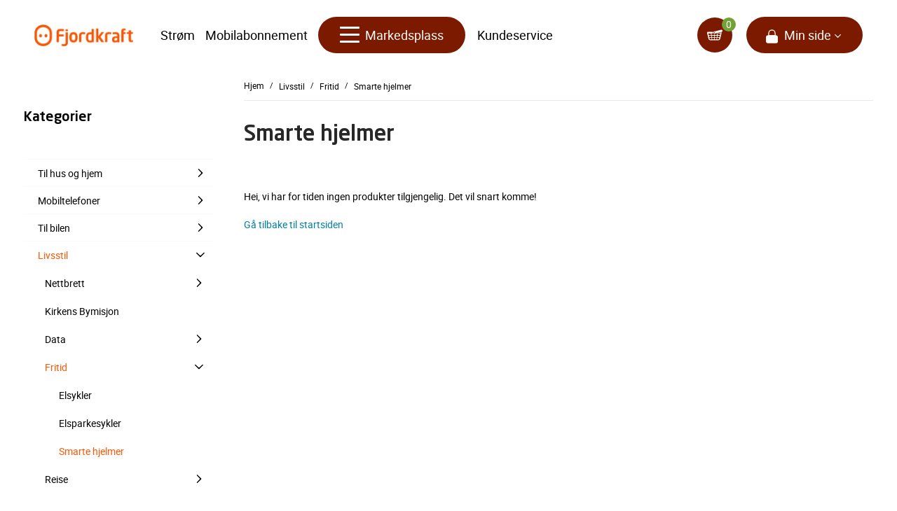

--- FILE ---
content_type: text/html; charset=utf-8
request_url: https://markedsplass.fjordkraft.no/fritid-/smarte-hjelmer/
body_size: 137629
content:
<!DOCTYPE html>
<html lang="no">
  
<head>
  
<script>
  dataLayer = [{"ecomm_pagetype":"category","ecomm_category":"Livsstil\/Fritid\/Smarte hjelmer"}];
</script>

<!-- Google Tag Manager -->
<script>(function(w,d,s,l,i){w[l]=w[l]||[];w[l].push({'gtm.start':
      new Date().getTime(),event:'gtm.js'});var f=d.getElementsByTagName(s)[0],
      j=d.createElement(s),dl=l!='dataLayer'?'&l='+l:'';j.async=true;j.src=
      'https://www.googletagmanager.com/gtm.js?id='+i+dl;f.parentNode.insertBefore(j,f);
  })(window,document,'script','dataLayer','GTM-NHTS6PJ');</script>
<!-- End Google Tag Manager -->
<base href="https://markedsplass.fjordkraft.no/" />

  <link rel="canonical" href="https://markedsplass.fjordkraft.no/fritid-/smarte-hjelmer/" />


<title>Smarte hjelmer | Fjordkraft Markedsplass</title>

<meta http-equiv="Content-Type" content="text/html; charset=utf-8" />

<meta name="Generator" content="X-Cart" />


  <meta name="description" content="På Fjordkraft Markedsplass kan du enkelt og trygt kjøpe nyttige produkter til din husholdning. På markedsplassen tilbyr klimanøytrale leverandører et relevant sortiment av produkter som kan gjøre din hverdag enklere og smartere. " />

<meta name="viewport" content="width=device-width, initial-scale=1.0" />


<meta name="apple-mobile-web-app-capable"   content="yes" />
<meta name="mobile-web-app-capable"         content="yes" />

<meta http-equiv="X-UA-Compatible" content="IE=Edge" /><script type="text/javascript">(window.NREUM||(NREUM={})).init={privacy:{cookies_enabled:true},ajax:{deny_list:[]},session_replay:{sampling_rate:10.0,mask_text_selector:"",block_selector:"",mask_input_options:{date:true,text_area:true,week:true,select:true,color:true,range:true,textarea:true,url:true,number:true,search:true,month:true,datetime_local:true,tel:true,text:true,time:true,email:true},mask_all_inputs:false,enabled:true,error_sampling_rate:100.0},session_trace:{sampling_rate:0.0,mode:"FIXED_RATE",enabled:true,error_sampling_rate:0.0},feature_flags:["soft_nav"],distributed_tracing:{enabled:true}};(window.NREUM||(NREUM={})).loader_config={agentID:"1835031636",accountID:"3481214",trustKey:"956038",xpid:"VwIPUFRSDBABU1RUBwEFUVUH",licenseKey:"NRBR-fbd8f665bf17c44cb16",applicationID:"1756002716",browserID:"1835031636"};;/*! For license information please see nr-loader-spa-1.308.0.min.js.LICENSE.txt */
(()=>{var e,t,r={384:(e,t,r)=>{"use strict";r.d(t,{NT:()=>a,US:()=>u,Zm:()=>o,bQ:()=>d,dV:()=>c,pV:()=>l});var n=r(6154),i=r(1863),s=r(1910);const a={beacon:"bam.nr-data.net",errorBeacon:"bam.nr-data.net"};function o(){return n.gm.NREUM||(n.gm.NREUM={}),void 0===n.gm.newrelic&&(n.gm.newrelic=n.gm.NREUM),n.gm.NREUM}function c(){let e=o();return e.o||(e.o={ST:n.gm.setTimeout,SI:n.gm.setImmediate||n.gm.setInterval,CT:n.gm.clearTimeout,XHR:n.gm.XMLHttpRequest,REQ:n.gm.Request,EV:n.gm.Event,PR:n.gm.Promise,MO:n.gm.MutationObserver,FETCH:n.gm.fetch,WS:n.gm.WebSocket},(0,s.i)(...Object.values(e.o))),e}function d(e,t){let r=o();r.initializedAgents??={},t.initializedAt={ms:(0,i.t)(),date:new Date},r.initializedAgents[e]=t}function u(e,t){o()[e]=t}function l(){return function(){let e=o();const t=e.info||{};e.info={beacon:a.beacon,errorBeacon:a.errorBeacon,...t}}(),function(){let e=o();const t=e.init||{};e.init={...t}}(),c(),function(){let e=o();const t=e.loader_config||{};e.loader_config={...t}}(),o()}},782:(e,t,r)=>{"use strict";r.d(t,{T:()=>n});const n=r(860).K7.pageViewTiming},860:(e,t,r)=>{"use strict";r.d(t,{$J:()=>u,K7:()=>c,P3:()=>d,XX:()=>i,Yy:()=>o,df:()=>s,qY:()=>n,v4:()=>a});const n="events",i="jserrors",s="browser/blobs",a="rum",o="browser/logs",c={ajax:"ajax",genericEvents:"generic_events",jserrors:i,logging:"logging",metrics:"metrics",pageAction:"page_action",pageViewEvent:"page_view_event",pageViewTiming:"page_view_timing",sessionReplay:"session_replay",sessionTrace:"session_trace",softNav:"soft_navigations",spa:"spa"},d={[c.pageViewEvent]:1,[c.pageViewTiming]:2,[c.metrics]:3,[c.jserrors]:4,[c.spa]:5,[c.ajax]:6,[c.sessionTrace]:7,[c.softNav]:8,[c.sessionReplay]:9,[c.logging]:10,[c.genericEvents]:11},u={[c.pageViewEvent]:a,[c.pageViewTiming]:n,[c.ajax]:n,[c.spa]:n,[c.softNav]:n,[c.metrics]:i,[c.jserrors]:i,[c.sessionTrace]:s,[c.sessionReplay]:s,[c.logging]:o,[c.genericEvents]:"ins"}},944:(e,t,r)=>{"use strict";r.d(t,{R:()=>i});var n=r(3241);function i(e,t){"function"==typeof console.debug&&(console.debug("New Relic Warning: https://github.com/newrelic/newrelic-browser-agent/blob/main/docs/warning-codes.md#".concat(e),t),(0,n.W)({agentIdentifier:null,drained:null,type:"data",name:"warn",feature:"warn",data:{code:e,secondary:t}}))}},993:(e,t,r)=>{"use strict";r.d(t,{A$:()=>s,ET:()=>a,TZ:()=>o,p_:()=>i});var n=r(860);const i={ERROR:"ERROR",WARN:"WARN",INFO:"INFO",DEBUG:"DEBUG",TRACE:"TRACE"},s={OFF:0,ERROR:1,WARN:2,INFO:3,DEBUG:4,TRACE:5},a="log",o=n.K7.logging},1541:(e,t,r)=>{"use strict";r.d(t,{U:()=>i,f:()=>n});const n={MFE:"MFE",BA:"BA"};function i(e,t){if(2!==t?.harvestEndpointVersion)return{};const r=t.agentRef.runtime.appMetadata.agents[0].entityGuid;return e?{"source.id":e.id,"source.name":e.name,"source.type":e.type,"parent.id":e.parent?.id||r,"parent.type":e.parent?.type||n.BA}:{"entity.guid":r,appId:t.agentRef.info.applicationID}}},1687:(e,t,r)=>{"use strict";r.d(t,{Ak:()=>d,Ze:()=>h,x3:()=>u});var n=r(3241),i=r(7836),s=r(3606),a=r(860),o=r(2646);const c={};function d(e,t){const r={staged:!1,priority:a.P3[t]||0};l(e),c[e].get(t)||c[e].set(t,r)}function u(e,t){e&&c[e]&&(c[e].get(t)&&c[e].delete(t),p(e,t,!1),c[e].size&&f(e))}function l(e){if(!e)throw new Error("agentIdentifier required");c[e]||(c[e]=new Map)}function h(e="",t="feature",r=!1){if(l(e),!e||!c[e].get(t)||r)return p(e,t);c[e].get(t).staged=!0,f(e)}function f(e){const t=Array.from(c[e]);t.every(([e,t])=>t.staged)&&(t.sort((e,t)=>e[1].priority-t[1].priority),t.forEach(([t])=>{c[e].delete(t),p(e,t)}))}function p(e,t,r=!0){const a=e?i.ee.get(e):i.ee,c=s.i.handlers;if(!a.aborted&&a.backlog&&c){if((0,n.W)({agentIdentifier:e,type:"lifecycle",name:"drain",feature:t}),r){const e=a.backlog[t],r=c[t];if(r){for(let t=0;e&&t<e.length;++t)g(e[t],r);Object.entries(r).forEach(([e,t])=>{Object.values(t||{}).forEach(t=>{t[0]?.on&&t[0]?.context()instanceof o.y&&t[0].on(e,t[1])})})}}a.isolatedBacklog||delete c[t],a.backlog[t]=null,a.emit("drain-"+t,[])}}function g(e,t){var r=e[1];Object.values(t[r]||{}).forEach(t=>{var r=e[0];if(t[0]===r){var n=t[1],i=e[3],s=e[2];n.apply(i,s)}})}},1738:(e,t,r)=>{"use strict";r.d(t,{U:()=>f,Y:()=>h});var n=r(3241),i=r(9908),s=r(1863),a=r(944),o=r(5701),c=r(3969),d=r(8362),u=r(860),l=r(4261);function h(e,t,r,s){const h=s||r;!h||h[e]&&h[e]!==d.d.prototype[e]||(h[e]=function(){(0,i.p)(c.xV,["API/"+e+"/called"],void 0,u.K7.metrics,r.ee),(0,n.W)({agentIdentifier:r.agentIdentifier,drained:!!o.B?.[r.agentIdentifier],type:"data",name:"api",feature:l.Pl+e,data:{}});try{return t.apply(this,arguments)}catch(e){(0,a.R)(23,e)}})}function f(e,t,r,n,a){const o=e.info;null===r?delete o.jsAttributes[t]:o.jsAttributes[t]=r,(a||null===r)&&(0,i.p)(l.Pl+n,[(0,s.t)(),t,r],void 0,"session",e.ee)}},1741:(e,t,r)=>{"use strict";r.d(t,{W:()=>s});var n=r(944),i=r(4261);class s{#e(e,...t){if(this[e]!==s.prototype[e])return this[e](...t);(0,n.R)(35,e)}addPageAction(e,t){return this.#e(i.hG,e,t)}register(e){return this.#e(i.eY,e)}recordCustomEvent(e,t){return this.#e(i.fF,e,t)}setPageViewName(e,t){return this.#e(i.Fw,e,t)}setCustomAttribute(e,t,r){return this.#e(i.cD,e,t,r)}noticeError(e,t){return this.#e(i.o5,e,t)}setUserId(e,t=!1){return this.#e(i.Dl,e,t)}setApplicationVersion(e){return this.#e(i.nb,e)}setErrorHandler(e){return this.#e(i.bt,e)}addRelease(e,t){return this.#e(i.k6,e,t)}log(e,t){return this.#e(i.$9,e,t)}start(){return this.#e(i.d3)}finished(e){return this.#e(i.BL,e)}recordReplay(){return this.#e(i.CH)}pauseReplay(){return this.#e(i.Tb)}addToTrace(e){return this.#e(i.U2,e)}setCurrentRouteName(e){return this.#e(i.PA,e)}interaction(e){return this.#e(i.dT,e)}wrapLogger(e,t,r){return this.#e(i.Wb,e,t,r)}measure(e,t){return this.#e(i.V1,e,t)}consent(e){return this.#e(i.Pv,e)}}},1863:(e,t,r)=>{"use strict";function n(){return Math.floor(performance.now())}r.d(t,{t:()=>n})},1910:(e,t,r)=>{"use strict";r.d(t,{i:()=>s});var n=r(944);const i=new Map;function s(...e){return e.every(e=>{if(i.has(e))return i.get(e);const t="function"==typeof e?e.toString():"",r=t.includes("[native code]"),s=t.includes("nrWrapper");return r||s||(0,n.R)(64,e?.name||t),i.set(e,r),r})}},2555:(e,t,r)=>{"use strict";r.d(t,{D:()=>o,f:()=>a});var n=r(384),i=r(8122);const s={beacon:n.NT.beacon,errorBeacon:n.NT.errorBeacon,licenseKey:void 0,applicationID:void 0,sa:void 0,queueTime:void 0,applicationTime:void 0,ttGuid:void 0,user:void 0,account:void 0,product:void 0,extra:void 0,jsAttributes:{},userAttributes:void 0,atts:void 0,transactionName:void 0,tNamePlain:void 0};function a(e){try{return!!e.licenseKey&&!!e.errorBeacon&&!!e.applicationID}catch(e){return!1}}const o=e=>(0,i.a)(e,s)},2614:(e,t,r)=>{"use strict";r.d(t,{BB:()=>a,H3:()=>n,g:()=>d,iL:()=>c,tS:()=>o,uh:()=>i,wk:()=>s});const n="NRBA",i="SESSION",s=144e5,a=18e5,o={STARTED:"session-started",PAUSE:"session-pause",RESET:"session-reset",RESUME:"session-resume",UPDATE:"session-update"},c={SAME_TAB:"same-tab",CROSS_TAB:"cross-tab"},d={OFF:0,FULL:1,ERROR:2}},2646:(e,t,r)=>{"use strict";r.d(t,{y:()=>n});class n{constructor(e){this.contextId=e}}},2843:(e,t,r)=>{"use strict";r.d(t,{G:()=>s,u:()=>i});var n=r(3878);function i(e,t=!1,r,i){(0,n.DD)("visibilitychange",function(){if(t)return void("hidden"===document.visibilityState&&e());e(document.visibilityState)},r,i)}function s(e,t,r){(0,n.sp)("pagehide",e,t,r)}},3241:(e,t,r)=>{"use strict";r.d(t,{W:()=>s});var n=r(6154);const i="newrelic";function s(e={}){try{n.gm.dispatchEvent(new CustomEvent(i,{detail:e}))}catch(e){}}},3304:(e,t,r)=>{"use strict";r.d(t,{A:()=>s});var n=r(7836);const i=()=>{const e=new WeakSet;return(t,r)=>{if("object"==typeof r&&null!==r){if(e.has(r))return;e.add(r)}return r}};function s(e){try{return JSON.stringify(e,i())??""}catch(e){try{n.ee.emit("internal-error",[e])}catch(e){}return""}}},3333:(e,t,r)=>{"use strict";r.d(t,{$v:()=>u,TZ:()=>n,Xh:()=>c,Zp:()=>i,kd:()=>d,mq:()=>o,nf:()=>a,qN:()=>s});const n=r(860).K7.genericEvents,i=["auxclick","click","copy","keydown","paste","scrollend"],s=["focus","blur"],a=4,o=1e3,c=2e3,d=["PageAction","UserAction","BrowserPerformance"],u={RESOURCES:"experimental.resources",REGISTER:"register"}},3434:(e,t,r)=>{"use strict";r.d(t,{Jt:()=>s,YM:()=>d});var n=r(7836),i=r(5607);const s="nr@original:".concat(i.W),a=50;var o=Object.prototype.hasOwnProperty,c=!1;function d(e,t){return e||(e=n.ee),r.inPlace=function(e,t,n,i,s){n||(n="");const a="-"===n.charAt(0);for(let o=0;o<t.length;o++){const c=t[o],d=e[c];l(d)||(e[c]=r(d,a?c+n:n,i,c,s))}},r.flag=s,r;function r(t,r,n,c,d){return l(t)?t:(r||(r=""),nrWrapper[s]=t,function(e,t,r){if(Object.defineProperty&&Object.keys)try{return Object.keys(e).forEach(function(r){Object.defineProperty(t,r,{get:function(){return e[r]},set:function(t){return e[r]=t,t}})}),t}catch(e){u([e],r)}for(var n in e)o.call(e,n)&&(t[n]=e[n])}(t,nrWrapper,e),nrWrapper);function nrWrapper(){var s,o,l,h;let f;try{o=this,s=[...arguments],l="function"==typeof n?n(s,o):n||{}}catch(t){u([t,"",[s,o,c],l],e)}i(r+"start",[s,o,c],l,d);const p=performance.now();let g;try{return h=t.apply(o,s),g=performance.now(),h}catch(e){throw g=performance.now(),i(r+"err",[s,o,e],l,d),f=e,f}finally{const e=g-p,t={start:p,end:g,duration:e,isLongTask:e>=a,methodName:c,thrownError:f};t.isLongTask&&i("long-task",[t,o],l,d),i(r+"end",[s,o,h],l,d)}}}function i(r,n,i,s){if(!c||t){var a=c;c=!0;try{e.emit(r,n,i,t,s)}catch(t){u([t,r,n,i],e)}c=a}}}function u(e,t){t||(t=n.ee);try{t.emit("internal-error",e)}catch(e){}}function l(e){return!(e&&"function"==typeof e&&e.apply&&!e[s])}},3606:(e,t,r)=>{"use strict";r.d(t,{i:()=>s});var n=r(9908);s.on=a;var i=s.handlers={};function s(e,t,r,s){a(s||n.d,i,e,t,r)}function a(e,t,r,i,s){s||(s="feature"),e||(e=n.d);var a=t[s]=t[s]||{};(a[r]=a[r]||[]).push([e,i])}},3738:(e,t,r)=>{"use strict";r.d(t,{He:()=>i,Kp:()=>o,Lc:()=>d,Rz:()=>u,TZ:()=>n,bD:()=>s,d3:()=>a,jx:()=>l,sl:()=>h,uP:()=>c});const n=r(860).K7.sessionTrace,i="bstResource",s="resource",a="-start",o="-end",c="fn"+a,d="fn"+o,u="pushState",l=1e3,h=3e4},3785:(e,t,r)=>{"use strict";r.d(t,{R:()=>c,b:()=>d});var n=r(9908),i=r(1863),s=r(860),a=r(3969),o=r(993);function c(e,t,r={},c=o.p_.INFO,d=!0,u,l=(0,i.t)()){(0,n.p)(a.xV,["API/logging/".concat(c.toLowerCase(),"/called")],void 0,s.K7.metrics,e),(0,n.p)(o.ET,[l,t,r,c,d,u],void 0,s.K7.logging,e)}function d(e){return"string"==typeof e&&Object.values(o.p_).some(t=>t===e.toUpperCase().trim())}},3878:(e,t,r)=>{"use strict";function n(e,t){return{capture:e,passive:!1,signal:t}}function i(e,t,r=!1,i){window.addEventListener(e,t,n(r,i))}function s(e,t,r=!1,i){document.addEventListener(e,t,n(r,i))}r.d(t,{DD:()=>s,jT:()=>n,sp:()=>i})},3962:(e,t,r)=>{"use strict";r.d(t,{AM:()=>a,O2:()=>l,OV:()=>s,Qu:()=>h,TZ:()=>c,ih:()=>f,pP:()=>o,t1:()=>u,tC:()=>i,wD:()=>d});var n=r(860);const i=["click","keydown","submit"],s="popstate",a="api",o="initialPageLoad",c=n.K7.softNav,d=5e3,u=500,l={INITIAL_PAGE_LOAD:"",ROUTE_CHANGE:1,UNSPECIFIED:2},h={INTERACTION:1,AJAX:2,CUSTOM_END:3,CUSTOM_TRACER:4},f={IP:"in progress",PF:"pending finish",FIN:"finished",CAN:"cancelled"}},3969:(e,t,r)=>{"use strict";r.d(t,{TZ:()=>n,XG:()=>o,rs:()=>i,xV:()=>a,z_:()=>s});const n=r(860).K7.metrics,i="sm",s="cm",a="storeSupportabilityMetrics",o="storeEventMetrics"},4234:(e,t,r)=>{"use strict";r.d(t,{W:()=>s});var n=r(7836),i=r(1687);class s{constructor(e,t){this.agentIdentifier=e,this.ee=n.ee.get(e),this.featureName=t,this.blocked=!1}deregisterDrain(){(0,i.x3)(this.agentIdentifier,this.featureName)}}},4261:(e,t,r)=>{"use strict";r.d(t,{$9:()=>u,BL:()=>c,CH:()=>p,Dl:()=>R,Fw:()=>w,PA:()=>v,Pl:()=>n,Pv:()=>A,Tb:()=>h,U2:()=>a,V1:()=>E,Wb:()=>T,bt:()=>y,cD:()=>b,d3:()=>x,dT:()=>d,eY:()=>g,fF:()=>f,hG:()=>s,hw:()=>i,k6:()=>o,nb:()=>m,o5:()=>l});const n="api-",i=n+"ixn-",s="addPageAction",a="addToTrace",o="addRelease",c="finished",d="interaction",u="log",l="noticeError",h="pauseReplay",f="recordCustomEvent",p="recordReplay",g="register",m="setApplicationVersion",v="setCurrentRouteName",b="setCustomAttribute",y="setErrorHandler",w="setPageViewName",R="setUserId",x="start",T="wrapLogger",E="measure",A="consent"},5205:(e,t,r)=>{"use strict";r.d(t,{j:()=>S});var n=r(384),i=r(1741);var s=r(2555),a=r(3333);const o=e=>{if(!e||"string"!=typeof e)return!1;try{document.createDocumentFragment().querySelector(e)}catch{return!1}return!0};var c=r(2614),d=r(944),u=r(8122);const l="[data-nr-mask]",h=e=>(0,u.a)(e,(()=>{const e={feature_flags:[],experimental:{allow_registered_children:!1,resources:!1},mask_selector:"*",block_selector:"[data-nr-block]",mask_input_options:{color:!1,date:!1,"datetime-local":!1,email:!1,month:!1,number:!1,range:!1,search:!1,tel:!1,text:!1,time:!1,url:!1,week:!1,textarea:!1,select:!1,password:!0}};return{ajax:{deny_list:void 0,block_internal:!0,enabled:!0,autoStart:!0},api:{get allow_registered_children(){return e.feature_flags.includes(a.$v.REGISTER)||e.experimental.allow_registered_children},set allow_registered_children(t){e.experimental.allow_registered_children=t},duplicate_registered_data:!1},browser_consent_mode:{enabled:!1},distributed_tracing:{enabled:void 0,exclude_newrelic_header:void 0,cors_use_newrelic_header:void 0,cors_use_tracecontext_headers:void 0,allowed_origins:void 0},get feature_flags(){return e.feature_flags},set feature_flags(t){e.feature_flags=t},generic_events:{enabled:!0,autoStart:!0},harvest:{interval:30},jserrors:{enabled:!0,autoStart:!0},logging:{enabled:!0,autoStart:!0},metrics:{enabled:!0,autoStart:!0},obfuscate:void 0,page_action:{enabled:!0},page_view_event:{enabled:!0,autoStart:!0},page_view_timing:{enabled:!0,autoStart:!0},performance:{capture_marks:!1,capture_measures:!1,capture_detail:!0,resources:{get enabled(){return e.feature_flags.includes(a.$v.RESOURCES)||e.experimental.resources},set enabled(t){e.experimental.resources=t},asset_types:[],first_party_domains:[],ignore_newrelic:!0}},privacy:{cookies_enabled:!0},proxy:{assets:void 0,beacon:void 0},session:{expiresMs:c.wk,inactiveMs:c.BB},session_replay:{autoStart:!0,enabled:!1,preload:!1,sampling_rate:10,error_sampling_rate:100,collect_fonts:!1,inline_images:!1,fix_stylesheets:!0,mask_all_inputs:!0,get mask_text_selector(){return e.mask_selector},set mask_text_selector(t){o(t)?e.mask_selector="".concat(t,",").concat(l):""===t||null===t?e.mask_selector=l:(0,d.R)(5,t)},get block_class(){return"nr-block"},get ignore_class(){return"nr-ignore"},get mask_text_class(){return"nr-mask"},get block_selector(){return e.block_selector},set block_selector(t){o(t)?e.block_selector+=",".concat(t):""!==t&&(0,d.R)(6,t)},get mask_input_options(){return e.mask_input_options},set mask_input_options(t){t&&"object"==typeof t?e.mask_input_options={...t,password:!0}:(0,d.R)(7,t)}},session_trace:{enabled:!0,autoStart:!0},soft_navigations:{enabled:!0,autoStart:!0},spa:{enabled:!0,autoStart:!0},ssl:void 0,user_actions:{enabled:!0,elementAttributes:["id","className","tagName","type"]}}})());var f=r(6154),p=r(9324);let g=0;const m={buildEnv:p.F3,distMethod:p.Xs,version:p.xv,originTime:f.WN},v={consented:!1},b={appMetadata:{},get consented(){return this.session?.state?.consent||v.consented},set consented(e){v.consented=e},customTransaction:void 0,denyList:void 0,disabled:!1,harvester:void 0,isolatedBacklog:!1,isRecording:!1,loaderType:void 0,maxBytes:3e4,obfuscator:void 0,onerror:void 0,ptid:void 0,releaseIds:{},session:void 0,timeKeeper:void 0,registeredEntities:[],jsAttributesMetadata:{bytes:0},get harvestCount(){return++g}},y=e=>{const t=(0,u.a)(e,b),r=Object.keys(m).reduce((e,t)=>(e[t]={value:m[t],writable:!1,configurable:!0,enumerable:!0},e),{});return Object.defineProperties(t,r)};var w=r(5701);const R=e=>{const t=e.startsWith("http");e+="/",r.p=t?e:"https://"+e};var x=r(7836),T=r(3241);const E={accountID:void 0,trustKey:void 0,agentID:void 0,licenseKey:void 0,applicationID:void 0,xpid:void 0},A=e=>(0,u.a)(e,E),_=new Set;function S(e,t={},r,a){let{init:o,info:c,loader_config:d,runtime:u={},exposed:l=!0}=t;if(!c){const e=(0,n.pV)();o=e.init,c=e.info,d=e.loader_config}e.init=h(o||{}),e.loader_config=A(d||{}),c.jsAttributes??={},f.bv&&(c.jsAttributes.isWorker=!0),e.info=(0,s.D)(c);const p=e.init,g=[c.beacon,c.errorBeacon];_.has(e.agentIdentifier)||(p.proxy.assets&&(R(p.proxy.assets),g.push(p.proxy.assets)),p.proxy.beacon&&g.push(p.proxy.beacon),e.beacons=[...g],function(e){const t=(0,n.pV)();Object.getOwnPropertyNames(i.W.prototype).forEach(r=>{const n=i.W.prototype[r];if("function"!=typeof n||"constructor"===n)return;let s=t[r];e[r]&&!1!==e.exposed&&"micro-agent"!==e.runtime?.loaderType&&(t[r]=(...t)=>{const n=e[r](...t);return s?s(...t):n})})}(e),(0,n.US)("activatedFeatures",w.B)),u.denyList=[...p.ajax.deny_list||[],...p.ajax.block_internal?g:[]],u.ptid=e.agentIdentifier,u.loaderType=r,e.runtime=y(u),_.has(e.agentIdentifier)||(e.ee=x.ee.get(e.agentIdentifier),e.exposed=l,(0,T.W)({agentIdentifier:e.agentIdentifier,drained:!!w.B?.[e.agentIdentifier],type:"lifecycle",name:"initialize",feature:void 0,data:e.config})),_.add(e.agentIdentifier)}},5270:(e,t,r)=>{"use strict";r.d(t,{Aw:()=>a,SR:()=>s,rF:()=>o});var n=r(384),i=r(7767);function s(e){return!!(0,n.dV)().o.MO&&(0,i.V)(e)&&!0===e?.session_trace.enabled}function a(e){return!0===e?.session_replay.preload&&s(e)}function o(e,t){try{if("string"==typeof t?.type){if("password"===t.type.toLowerCase())return"*".repeat(e?.length||0);if(void 0!==t?.dataset?.nrUnmask||t?.classList?.contains("nr-unmask"))return e}}catch(e){}return"string"==typeof e?e.replace(/[\S]/g,"*"):"*".repeat(e?.length||0)}},5289:(e,t,r)=>{"use strict";r.d(t,{GG:()=>a,Qr:()=>c,sB:()=>o});var n=r(3878),i=r(6389);function s(){return"undefined"==typeof document||"complete"===document.readyState}function a(e,t){if(s())return e();const r=(0,i.J)(e),a=setInterval(()=>{s()&&(clearInterval(a),r())},500);(0,n.sp)("load",r,t)}function o(e){if(s())return e();(0,n.DD)("DOMContentLoaded",e)}function c(e){if(s())return e();(0,n.sp)("popstate",e)}},5607:(e,t,r)=>{"use strict";r.d(t,{W:()=>n});const n=(0,r(9566).bz)()},5701:(e,t,r)=>{"use strict";r.d(t,{B:()=>s,t:()=>a});var n=r(3241);const i=new Set,s={};function a(e,t){const r=t.agentIdentifier;s[r]??={},e&&"object"==typeof e&&(i.has(r)||(t.ee.emit("rumresp",[e]),s[r]=e,i.add(r),(0,n.W)({agentIdentifier:r,loaded:!0,drained:!0,type:"lifecycle",name:"load",feature:void 0,data:e})))}},6154:(e,t,r)=>{"use strict";r.d(t,{OF:()=>d,RI:()=>i,WN:()=>h,bv:()=>s,eN:()=>f,gm:()=>a,lR:()=>l,m:()=>c,mw:()=>o,sb:()=>u});var n=r(1863);const i="undefined"!=typeof window&&!!window.document,s="undefined"!=typeof WorkerGlobalScope&&("undefined"!=typeof self&&self instanceof WorkerGlobalScope&&self.navigator instanceof WorkerNavigator||"undefined"!=typeof globalThis&&globalThis instanceof WorkerGlobalScope&&globalThis.navigator instanceof WorkerNavigator),a=i?window:"undefined"!=typeof WorkerGlobalScope&&("undefined"!=typeof self&&self instanceof WorkerGlobalScope&&self||"undefined"!=typeof globalThis&&globalThis instanceof WorkerGlobalScope&&globalThis),o=Boolean("hidden"===a?.document?.visibilityState),c=""+a?.location,d=/iPad|iPhone|iPod/.test(a.navigator?.userAgent),u=d&&"undefined"==typeof SharedWorker,l=(()=>{const e=a.navigator?.userAgent?.match(/Firefox[/\s](\d+\.\d+)/);return Array.isArray(e)&&e.length>=2?+e[1]:0})(),h=Date.now()-(0,n.t)(),f=()=>"undefined"!=typeof PerformanceNavigationTiming&&a?.performance?.getEntriesByType("navigation")?.[0]?.responseStart},6344:(e,t,r)=>{"use strict";r.d(t,{BB:()=>u,Qb:()=>l,TZ:()=>i,Ug:()=>a,Vh:()=>s,_s:()=>o,bc:()=>d,yP:()=>c});var n=r(2614);const i=r(860).K7.sessionReplay,s="errorDuringReplay",a=.12,o={DomContentLoaded:0,Load:1,FullSnapshot:2,IncrementalSnapshot:3,Meta:4,Custom:5},c={[n.g.ERROR]:15e3,[n.g.FULL]:3e5,[n.g.OFF]:0},d={RESET:{message:"Session was reset",sm:"Reset"},IMPORT:{message:"Recorder failed to import",sm:"Import"},TOO_MANY:{message:"429: Too Many Requests",sm:"Too-Many"},TOO_BIG:{message:"Payload was too large",sm:"Too-Big"},CROSS_TAB:{message:"Session Entity was set to OFF on another tab",sm:"Cross-Tab"},ENTITLEMENTS:{message:"Session Replay is not allowed and will not be started",sm:"Entitlement"}},u=5e3,l={API:"api",RESUME:"resume",SWITCH_TO_FULL:"switchToFull",INITIALIZE:"initialize",PRELOAD:"preload"}},6389:(e,t,r)=>{"use strict";function n(e,t=500,r={}){const n=r?.leading||!1;let i;return(...r)=>{n&&void 0===i&&(e.apply(this,r),i=setTimeout(()=>{i=clearTimeout(i)},t)),n||(clearTimeout(i),i=setTimeout(()=>{e.apply(this,r)},t))}}function i(e){let t=!1;return(...r)=>{t||(t=!0,e.apply(this,r))}}r.d(t,{J:()=>i,s:()=>n})},6630:(e,t,r)=>{"use strict";r.d(t,{T:()=>n});const n=r(860).K7.pageViewEvent},6774:(e,t,r)=>{"use strict";r.d(t,{T:()=>n});const n=r(860).K7.jserrors},7295:(e,t,r)=>{"use strict";r.d(t,{Xv:()=>a,gX:()=>i,iW:()=>s});var n=[];function i(e){if(!e||s(e))return!1;if(0===n.length)return!0;if("*"===n[0].hostname)return!1;for(var t=0;t<n.length;t++){var r=n[t];if(r.hostname.test(e.hostname)&&r.pathname.test(e.pathname))return!1}return!0}function s(e){return void 0===e.hostname}function a(e){if(n=[],e&&e.length)for(var t=0;t<e.length;t++){let r=e[t];if(!r)continue;if("*"===r)return void(n=[{hostname:"*"}]);0===r.indexOf("http://")?r=r.substring(7):0===r.indexOf("https://")&&(r=r.substring(8));const i=r.indexOf("/");let s,a;i>0?(s=r.substring(0,i),a=r.substring(i)):(s=r,a="*");let[c]=s.split(":");n.push({hostname:o(c),pathname:o(a,!0)})}}function o(e,t=!1){const r=e.replace(/[.+?^${}()|[\]\\]/g,e=>"\\"+e).replace(/\*/g,".*?");return new RegExp((t?"^":"")+r+"$")}},7485:(e,t,r)=>{"use strict";r.d(t,{D:()=>i});var n=r(6154);function i(e){if(0===(e||"").indexOf("data:"))return{protocol:"data"};try{const t=new URL(e,location.href),r={port:t.port,hostname:t.hostname,pathname:t.pathname,search:t.search,protocol:t.protocol.slice(0,t.protocol.indexOf(":")),sameOrigin:t.protocol===n.gm?.location?.protocol&&t.host===n.gm?.location?.host};return r.port&&""!==r.port||("http:"===t.protocol&&(r.port="80"),"https:"===t.protocol&&(r.port="443")),r.pathname&&""!==r.pathname?r.pathname.startsWith("/")||(r.pathname="/".concat(r.pathname)):r.pathname="/",r}catch(e){return{}}}},7699:(e,t,r)=>{"use strict";r.d(t,{It:()=>s,KC:()=>o,No:()=>i,qh:()=>a});var n=r(860);const i=16e3,s=1e6,a="SESSION_ERROR",o={[n.K7.logging]:!0,[n.K7.genericEvents]:!1,[n.K7.jserrors]:!1,[n.K7.ajax]:!1}},7767:(e,t,r)=>{"use strict";r.d(t,{V:()=>i});var n=r(6154);const i=e=>n.RI&&!0===e?.privacy.cookies_enabled},7836:(e,t,r)=>{"use strict";r.d(t,{P:()=>o,ee:()=>c});var n=r(384),i=r(8990),s=r(2646),a=r(5607);const o="nr@context:".concat(a.W),c=function e(t,r){var n={},a={},u={},l=!1;try{l=16===r.length&&d.initializedAgents?.[r]?.runtime.isolatedBacklog}catch(e){}var h={on:p,addEventListener:p,removeEventListener:function(e,t){var r=n[e];if(!r)return;for(var i=0;i<r.length;i++)r[i]===t&&r.splice(i,1)},emit:function(e,r,n,i,s){!1!==s&&(s=!0);if(c.aborted&&!i)return;t&&s&&t.emit(e,r,n);var o=f(n);g(e).forEach(e=>{e.apply(o,r)});var d=v()[a[e]];d&&d.push([h,e,r,o]);return o},get:m,listeners:g,context:f,buffer:function(e,t){const r=v();if(t=t||"feature",h.aborted)return;Object.entries(e||{}).forEach(([e,n])=>{a[n]=t,t in r||(r[t]=[])})},abort:function(){h._aborted=!0,Object.keys(h.backlog).forEach(e=>{delete h.backlog[e]})},isBuffering:function(e){return!!v()[a[e]]},debugId:r,backlog:l?{}:t&&"object"==typeof t.backlog?t.backlog:{},isolatedBacklog:l};return Object.defineProperty(h,"aborted",{get:()=>{let e=h._aborted||!1;return e||(t&&(e=t.aborted),e)}}),h;function f(e){return e&&e instanceof s.y?e:e?(0,i.I)(e,o,()=>new s.y(o)):new s.y(o)}function p(e,t){n[e]=g(e).concat(t)}function g(e){return n[e]||[]}function m(t){return u[t]=u[t]||e(h,t)}function v(){return h.backlog}}(void 0,"globalEE"),d=(0,n.Zm)();d.ee||(d.ee=c)},8122:(e,t,r)=>{"use strict";r.d(t,{a:()=>i});var n=r(944);function i(e,t){try{if(!e||"object"!=typeof e)return(0,n.R)(3);if(!t||"object"!=typeof t)return(0,n.R)(4);const r=Object.create(Object.getPrototypeOf(t),Object.getOwnPropertyDescriptors(t)),s=0===Object.keys(r).length?e:r;for(let a in s)if(void 0!==e[a])try{if(null===e[a]){r[a]=null;continue}Array.isArray(e[a])&&Array.isArray(t[a])?r[a]=Array.from(new Set([...e[a],...t[a]])):"object"==typeof e[a]&&"object"==typeof t[a]?r[a]=i(e[a],t[a]):r[a]=e[a]}catch(e){r[a]||(0,n.R)(1,e)}return r}catch(e){(0,n.R)(2,e)}}},8139:(e,t,r)=>{"use strict";r.d(t,{u:()=>h});var n=r(7836),i=r(3434),s=r(8990),a=r(6154);const o={},c=a.gm.XMLHttpRequest,d="addEventListener",u="removeEventListener",l="nr@wrapped:".concat(n.P);function h(e){var t=function(e){return(e||n.ee).get("events")}(e);if(o[t.debugId]++)return t;o[t.debugId]=1;var r=(0,i.YM)(t,!0);function h(e){r.inPlace(e,[d,u],"-",p)}function p(e,t){return e[1]}return"getPrototypeOf"in Object&&(a.RI&&f(document,h),c&&f(c.prototype,h),f(a.gm,h)),t.on(d+"-start",function(e,t){var n=e[1];if(null!==n&&("function"==typeof n||"object"==typeof n)&&"newrelic"!==e[0]){var i=(0,s.I)(n,l,function(){var e={object:function(){if("function"!=typeof n.handleEvent)return;return n.handleEvent.apply(n,arguments)},function:n}[typeof n];return e?r(e,"fn-",null,e.name||"anonymous"):n});this.wrapped=e[1]=i}}),t.on(u+"-start",function(e){e[1]=this.wrapped||e[1]}),t}function f(e,t,...r){let n=e;for(;"object"==typeof n&&!Object.prototype.hasOwnProperty.call(n,d);)n=Object.getPrototypeOf(n);n&&t(n,...r)}},8362:(e,t,r)=>{"use strict";r.d(t,{d:()=>s});var n=r(9566),i=r(1741);class s extends i.W{agentIdentifier=(0,n.LA)(16)}},8374:(e,t,r)=>{r.nc=(()=>{try{return document?.currentScript?.nonce}catch(e){}return""})()},8990:(e,t,r)=>{"use strict";r.d(t,{I:()=>i});var n=Object.prototype.hasOwnProperty;function i(e,t,r){if(n.call(e,t))return e[t];var i=r();if(Object.defineProperty&&Object.keys)try{return Object.defineProperty(e,t,{value:i,writable:!0,enumerable:!1}),i}catch(e){}return e[t]=i,i}},9119:(e,t,r)=>{"use strict";r.d(t,{L:()=>s});var n=/([^?#]*)[^#]*(#[^?]*|$).*/,i=/([^?#]*)().*/;function s(e,t){return e?e.replace(t?n:i,"$1$2"):e}},9300:(e,t,r)=>{"use strict";r.d(t,{T:()=>n});const n=r(860).K7.ajax},9324:(e,t,r)=>{"use strict";r.d(t,{AJ:()=>a,F3:()=>i,Xs:()=>s,Yq:()=>o,xv:()=>n});const n="1.308.0",i="PROD",s="CDN",a="@newrelic/rrweb",o="1.0.1"},9566:(e,t,r)=>{"use strict";r.d(t,{LA:()=>o,ZF:()=>c,bz:()=>a,el:()=>d});var n=r(6154);const i="xxxxxxxx-xxxx-4xxx-yxxx-xxxxxxxxxxxx";function s(e,t){return e?15&e[t]:16*Math.random()|0}function a(){const e=n.gm?.crypto||n.gm?.msCrypto;let t,r=0;return e&&e.getRandomValues&&(t=e.getRandomValues(new Uint8Array(30))),i.split("").map(e=>"x"===e?s(t,r++).toString(16):"y"===e?(3&s()|8).toString(16):e).join("")}function o(e){const t=n.gm?.crypto||n.gm?.msCrypto;let r,i=0;t&&t.getRandomValues&&(r=t.getRandomValues(new Uint8Array(e)));const a=[];for(var o=0;o<e;o++)a.push(s(r,i++).toString(16));return a.join("")}function c(){return o(16)}function d(){return o(32)}},9908:(e,t,r)=>{"use strict";r.d(t,{d:()=>n,p:()=>i});var n=r(7836).ee.get("handle");function i(e,t,r,i,s){s?(s.buffer([e],i),s.emit(e,t,r)):(n.buffer([e],i),n.emit(e,t,r))}}},n={};function i(e){var t=n[e];if(void 0!==t)return t.exports;var s=n[e]={exports:{}};return r[e](s,s.exports,i),s.exports}i.m=r,i.d=(e,t)=>{for(var r in t)i.o(t,r)&&!i.o(e,r)&&Object.defineProperty(e,r,{enumerable:!0,get:t[r]})},i.f={},i.e=e=>Promise.all(Object.keys(i.f).reduce((t,r)=>(i.f[r](e,t),t),[])),i.u=e=>({212:"nr-spa-compressor",249:"nr-spa-recorder",478:"nr-spa"}[e]+"-1.308.0.min.js"),i.o=(e,t)=>Object.prototype.hasOwnProperty.call(e,t),e={},t="NRBA-1.308.0.PROD:",i.l=(r,n,s,a)=>{if(e[r])e[r].push(n);else{var o,c;if(void 0!==s)for(var d=document.getElementsByTagName("script"),u=0;u<d.length;u++){var l=d[u];if(l.getAttribute("src")==r||l.getAttribute("data-webpack")==t+s){o=l;break}}if(!o){c=!0;var h={478:"sha512-RSfSVnmHk59T/uIPbdSE0LPeqcEdF4/+XhfJdBuccH5rYMOEZDhFdtnh6X6nJk7hGpzHd9Ujhsy7lZEz/ORYCQ==",249:"sha512-ehJXhmntm85NSqW4MkhfQqmeKFulra3klDyY0OPDUE+sQ3GokHlPh1pmAzuNy//3j4ac6lzIbmXLvGQBMYmrkg==",212:"sha512-B9h4CR46ndKRgMBcK+j67uSR2RCnJfGefU+A7FrgR/k42ovXy5x/MAVFiSvFxuVeEk/pNLgvYGMp1cBSK/G6Fg=="};(o=document.createElement("script")).charset="utf-8",i.nc&&o.setAttribute("nonce",i.nc),o.setAttribute("data-webpack",t+s),o.src=r,0!==o.src.indexOf(window.location.origin+"/")&&(o.crossOrigin="anonymous"),h[a]&&(o.integrity=h[a])}e[r]=[n];var f=(t,n)=>{o.onerror=o.onload=null,clearTimeout(p);var i=e[r];if(delete e[r],o.parentNode&&o.parentNode.removeChild(o),i&&i.forEach(e=>e(n)),t)return t(n)},p=setTimeout(f.bind(null,void 0,{type:"timeout",target:o}),12e4);o.onerror=f.bind(null,o.onerror),o.onload=f.bind(null,o.onload),c&&document.head.appendChild(o)}},i.r=e=>{"undefined"!=typeof Symbol&&Symbol.toStringTag&&Object.defineProperty(e,Symbol.toStringTag,{value:"Module"}),Object.defineProperty(e,"__esModule",{value:!0})},i.p="https://js-agent.newrelic.com/",(()=>{var e={38:0,788:0};i.f.j=(t,r)=>{var n=i.o(e,t)?e[t]:void 0;if(0!==n)if(n)r.push(n[2]);else{var s=new Promise((r,i)=>n=e[t]=[r,i]);r.push(n[2]=s);var a=i.p+i.u(t),o=new Error;i.l(a,r=>{if(i.o(e,t)&&(0!==(n=e[t])&&(e[t]=void 0),n)){var s=r&&("load"===r.type?"missing":r.type),a=r&&r.target&&r.target.src;o.message="Loading chunk "+t+" failed: ("+s+": "+a+")",o.name="ChunkLoadError",o.type=s,o.request=a,n[1](o)}},"chunk-"+t,t)}};var t=(t,r)=>{var n,s,[a,o,c]=r,d=0;if(a.some(t=>0!==e[t])){for(n in o)i.o(o,n)&&(i.m[n]=o[n]);if(c)c(i)}for(t&&t(r);d<a.length;d++)s=a[d],i.o(e,s)&&e[s]&&e[s][0](),e[s]=0},r=self["webpackChunk:NRBA-1.308.0.PROD"]=self["webpackChunk:NRBA-1.308.0.PROD"]||[];r.forEach(t.bind(null,0)),r.push=t.bind(null,r.push.bind(r))})(),(()=>{"use strict";i(8374);var e=i(8362),t=i(860);const r=Object.values(t.K7);var n=i(5205);var s=i(9908),a=i(1863),o=i(4261),c=i(1738);var d=i(1687),u=i(4234),l=i(5289),h=i(6154),f=i(944),p=i(5270),g=i(7767),m=i(6389),v=i(7699);class b extends u.W{constructor(e,t){super(e.agentIdentifier,t),this.agentRef=e,this.abortHandler=void 0,this.featAggregate=void 0,this.loadedSuccessfully=void 0,this.onAggregateImported=new Promise(e=>{this.loadedSuccessfully=e}),this.deferred=Promise.resolve(),!1===e.init[this.featureName].autoStart?this.deferred=new Promise((t,r)=>{this.ee.on("manual-start-all",(0,m.J)(()=>{(0,d.Ak)(e.agentIdentifier,this.featureName),t()}))}):(0,d.Ak)(e.agentIdentifier,t)}importAggregator(e,t,r={}){if(this.featAggregate)return;const n=async()=>{let n;await this.deferred;try{if((0,g.V)(e.init)){const{setupAgentSession:t}=await i.e(478).then(i.bind(i,8766));n=t(e)}}catch(e){(0,f.R)(20,e),this.ee.emit("internal-error",[e]),(0,s.p)(v.qh,[e],void 0,this.featureName,this.ee)}try{if(!this.#t(this.featureName,n,e.init))return(0,d.Ze)(this.agentIdentifier,this.featureName),void this.loadedSuccessfully(!1);const{Aggregate:i}=await t();this.featAggregate=new i(e,r),e.runtime.harvester.initializedAggregates.push(this.featAggregate),this.loadedSuccessfully(!0)}catch(e){(0,f.R)(34,e),this.abortHandler?.(),(0,d.Ze)(this.agentIdentifier,this.featureName,!0),this.loadedSuccessfully(!1),this.ee&&this.ee.abort()}};h.RI?(0,l.GG)(()=>n(),!0):n()}#t(e,r,n){if(this.blocked)return!1;switch(e){case t.K7.sessionReplay:return(0,p.SR)(n)&&!!r;case t.K7.sessionTrace:return!!r;default:return!0}}}var y=i(6630),w=i(2614),R=i(3241);class x extends b{static featureName=y.T;constructor(e){var t;super(e,y.T),this.setupInspectionEvents(e.agentIdentifier),t=e,(0,c.Y)(o.Fw,function(e,r){"string"==typeof e&&("/"!==e.charAt(0)&&(e="/"+e),t.runtime.customTransaction=(r||"http://custom.transaction")+e,(0,s.p)(o.Pl+o.Fw,[(0,a.t)()],void 0,void 0,t.ee))},t),this.importAggregator(e,()=>i.e(478).then(i.bind(i,2467)))}setupInspectionEvents(e){const t=(t,r)=>{t&&(0,R.W)({agentIdentifier:e,timeStamp:t.timeStamp,loaded:"complete"===t.target.readyState,type:"window",name:r,data:t.target.location+""})};(0,l.sB)(e=>{t(e,"DOMContentLoaded")}),(0,l.GG)(e=>{t(e,"load")}),(0,l.Qr)(e=>{t(e,"navigate")}),this.ee.on(w.tS.UPDATE,(t,r)=>{(0,R.W)({agentIdentifier:e,type:"lifecycle",name:"session",data:r})})}}var T=i(384);class E extends e.d{constructor(e){var t;(super(),h.gm)?(this.features={},(0,T.bQ)(this.agentIdentifier,this),this.desiredFeatures=new Set(e.features||[]),this.desiredFeatures.add(x),(0,n.j)(this,e,e.loaderType||"agent"),t=this,(0,c.Y)(o.cD,function(e,r,n=!1){if("string"==typeof e){if(["string","number","boolean"].includes(typeof r)||null===r)return(0,c.U)(t,e,r,o.cD,n);(0,f.R)(40,typeof r)}else(0,f.R)(39,typeof e)},t),function(e){(0,c.Y)(o.Dl,function(t,r=!1){if("string"!=typeof t&&null!==t)return void(0,f.R)(41,typeof t);const n=e.info.jsAttributes["enduser.id"];r&&null!=n&&n!==t?(0,s.p)(o.Pl+"setUserIdAndResetSession",[t],void 0,"session",e.ee):(0,c.U)(e,"enduser.id",t,o.Dl,!0)},e)}(this),function(e){(0,c.Y)(o.nb,function(t){if("string"==typeof t||null===t)return(0,c.U)(e,"application.version",t,o.nb,!1);(0,f.R)(42,typeof t)},e)}(this),function(e){(0,c.Y)(o.d3,function(){e.ee.emit("manual-start-all")},e)}(this),function(e){(0,c.Y)(o.Pv,function(t=!0){if("boolean"==typeof t){if((0,s.p)(o.Pl+o.Pv,[t],void 0,"session",e.ee),e.runtime.consented=t,t){const t=e.features.page_view_event;t.onAggregateImported.then(e=>{const r=t.featAggregate;e&&!r.sentRum&&r.sendRum()})}}else(0,f.R)(65,typeof t)},e)}(this),this.run()):(0,f.R)(21)}get config(){return{info:this.info,init:this.init,loader_config:this.loader_config,runtime:this.runtime}}get api(){return this}run(){try{const e=function(e){const t={};return r.forEach(r=>{t[r]=!!e[r]?.enabled}),t}(this.init),n=[...this.desiredFeatures];n.sort((e,r)=>t.P3[e.featureName]-t.P3[r.featureName]),n.forEach(r=>{if(!e[r.featureName]&&r.featureName!==t.K7.pageViewEvent)return;if(r.featureName===t.K7.spa)return void(0,f.R)(67);const n=function(e){switch(e){case t.K7.ajax:return[t.K7.jserrors];case t.K7.sessionTrace:return[t.K7.ajax,t.K7.pageViewEvent];case t.K7.sessionReplay:return[t.K7.sessionTrace];case t.K7.pageViewTiming:return[t.K7.pageViewEvent];default:return[]}}(r.featureName).filter(e=>!(e in this.features));n.length>0&&(0,f.R)(36,{targetFeature:r.featureName,missingDependencies:n}),this.features[r.featureName]=new r(this)})}catch(e){(0,f.R)(22,e);for(const e in this.features)this.features[e].abortHandler?.();const t=(0,T.Zm)();delete t.initializedAgents[this.agentIdentifier]?.features,delete this.sharedAggregator;return t.ee.get(this.agentIdentifier).abort(),!1}}}var A=i(2843),_=i(782);class S extends b{static featureName=_.T;constructor(e){super(e,_.T),h.RI&&((0,A.u)(()=>(0,s.p)("docHidden",[(0,a.t)()],void 0,_.T,this.ee),!0),(0,A.G)(()=>(0,s.p)("winPagehide",[(0,a.t)()],void 0,_.T,this.ee)),this.importAggregator(e,()=>i.e(478).then(i.bind(i,9917))))}}var O=i(3969);class I extends b{static featureName=O.TZ;constructor(e){super(e,O.TZ),h.RI&&document.addEventListener("securitypolicyviolation",e=>{(0,s.p)(O.xV,["Generic/CSPViolation/Detected"],void 0,this.featureName,this.ee)}),this.importAggregator(e,()=>i.e(478).then(i.bind(i,6555)))}}var N=i(6774),P=i(3878),k=i(3304);class D{constructor(e,t,r,n,i){this.name="UncaughtError",this.message="string"==typeof e?e:(0,k.A)(e),this.sourceURL=t,this.line=r,this.column=n,this.__newrelic=i}}function C(e){return M(e)?e:new D(void 0!==e?.message?e.message:e,e?.filename||e?.sourceURL,e?.lineno||e?.line,e?.colno||e?.col,e?.__newrelic,e?.cause)}function j(e){const t="Unhandled Promise Rejection: ";if(!e?.reason)return;if(M(e.reason)){try{e.reason.message.startsWith(t)||(e.reason.message=t+e.reason.message)}catch(e){}return C(e.reason)}const r=C(e.reason);return(r.message||"").startsWith(t)||(r.message=t+r.message),r}function L(e){if(e.error instanceof SyntaxError&&!/:\d+$/.test(e.error.stack?.trim())){const t=new D(e.message,e.filename,e.lineno,e.colno,e.error.__newrelic,e.cause);return t.name=SyntaxError.name,t}return M(e.error)?e.error:C(e)}function M(e){return e instanceof Error&&!!e.stack}function H(e,r,n,i,o=(0,a.t)()){"string"==typeof e&&(e=new Error(e)),(0,s.p)("err",[e,o,!1,r,n.runtime.isRecording,void 0,i],void 0,t.K7.jserrors,n.ee),(0,s.p)("uaErr",[],void 0,t.K7.genericEvents,n.ee)}var B=i(1541),K=i(993),W=i(3785);function U(e,{customAttributes:t={},level:r=K.p_.INFO}={},n,i,s=(0,a.t)()){(0,W.R)(n.ee,e,t,r,!1,i,s)}function F(e,r,n,i,c=(0,a.t)()){(0,s.p)(o.Pl+o.hG,[c,e,r,i],void 0,t.K7.genericEvents,n.ee)}function V(e,r,n,i,c=(0,a.t)()){const{start:d,end:u,customAttributes:l}=r||{},h={customAttributes:l||{}};if("object"!=typeof h.customAttributes||"string"!=typeof e||0===e.length)return void(0,f.R)(57);const p=(e,t)=>null==e?t:"number"==typeof e?e:e instanceof PerformanceMark?e.startTime:Number.NaN;if(h.start=p(d,0),h.end=p(u,c),Number.isNaN(h.start)||Number.isNaN(h.end))(0,f.R)(57);else{if(h.duration=h.end-h.start,!(h.duration<0))return(0,s.p)(o.Pl+o.V1,[h,e,i],void 0,t.K7.genericEvents,n.ee),h;(0,f.R)(58)}}function G(e,r={},n,i,c=(0,a.t)()){(0,s.p)(o.Pl+o.fF,[c,e,r,i],void 0,t.K7.genericEvents,n.ee)}function z(e){(0,c.Y)(o.eY,function(t){return Y(e,t)},e)}function Y(e,r,n){(0,f.R)(54,"newrelic.register"),r||={},r.type=B.f.MFE,r.licenseKey||=e.info.licenseKey,r.blocked=!1,r.parent=n||{},Array.isArray(r.tags)||(r.tags=[]);const i={};r.tags.forEach(e=>{"name"!==e&&"id"!==e&&(i["source.".concat(e)]=!0)}),r.isolated??=!0;let o=()=>{};const c=e.runtime.registeredEntities;if(!r.isolated){const e=c.find(({metadata:{target:{id:e}}})=>e===r.id&&!r.isolated);if(e)return e}const d=e=>{r.blocked=!0,o=e};function u(e){return"string"==typeof e&&!!e.trim()&&e.trim().length<501||"number"==typeof e}e.init.api.allow_registered_children||d((0,m.J)(()=>(0,f.R)(55))),u(r.id)&&u(r.name)||d((0,m.J)(()=>(0,f.R)(48,r)));const l={addPageAction:(t,n={})=>g(F,[t,{...i,...n},e],r),deregister:()=>{d((0,m.J)(()=>(0,f.R)(68)))},log:(t,n={})=>g(U,[t,{...n,customAttributes:{...i,...n.customAttributes||{}}},e],r),measure:(t,n={})=>g(V,[t,{...n,customAttributes:{...i,...n.customAttributes||{}}},e],r),noticeError:(t,n={})=>g(H,[t,{...i,...n},e],r),register:(t={})=>g(Y,[e,t],l.metadata.target),recordCustomEvent:(t,n={})=>g(G,[t,{...i,...n},e],r),setApplicationVersion:e=>p("application.version",e),setCustomAttribute:(e,t)=>p(e,t),setUserId:e=>p("enduser.id",e),metadata:{customAttributes:i,target:r}},h=()=>(r.blocked&&o(),r.blocked);h()||c.push(l);const p=(e,t)=>{h()||(i[e]=t)},g=(r,n,i)=>{if(h())return;const o=(0,a.t)();(0,s.p)(O.xV,["API/register/".concat(r.name,"/called")],void 0,t.K7.metrics,e.ee);try{if(e.init.api.duplicate_registered_data&&"register"!==r.name){let e=n;if(n[1]instanceof Object){const t={"child.id":i.id,"child.type":i.type};e="customAttributes"in n[1]?[n[0],{...n[1],customAttributes:{...n[1].customAttributes,...t}},...n.slice(2)]:[n[0],{...n[1],...t},...n.slice(2)]}r(...e,void 0,o)}return r(...n,i,o)}catch(e){(0,f.R)(50,e)}};return l}class Z extends b{static featureName=N.T;constructor(e){var t;super(e,N.T),t=e,(0,c.Y)(o.o5,(e,r)=>H(e,r,t),t),function(e){(0,c.Y)(o.bt,function(t){e.runtime.onerror=t},e)}(e),function(e){let t=0;(0,c.Y)(o.k6,function(e,r){++t>10||(this.runtime.releaseIds[e.slice(-200)]=(""+r).slice(-200))},e)}(e),z(e);try{this.removeOnAbort=new AbortController}catch(e){}this.ee.on("internal-error",(t,r)=>{this.abortHandler&&(0,s.p)("ierr",[C(t),(0,a.t)(),!0,{},e.runtime.isRecording,r],void 0,this.featureName,this.ee)}),h.gm.addEventListener("unhandledrejection",t=>{this.abortHandler&&(0,s.p)("err",[j(t),(0,a.t)(),!1,{unhandledPromiseRejection:1},e.runtime.isRecording],void 0,this.featureName,this.ee)},(0,P.jT)(!1,this.removeOnAbort?.signal)),h.gm.addEventListener("error",t=>{this.abortHandler&&(0,s.p)("err",[L(t),(0,a.t)(),!1,{},e.runtime.isRecording],void 0,this.featureName,this.ee)},(0,P.jT)(!1,this.removeOnAbort?.signal)),this.abortHandler=this.#r,this.importAggregator(e,()=>i.e(478).then(i.bind(i,2176)))}#r(){this.removeOnAbort?.abort(),this.abortHandler=void 0}}var q=i(8990);let X=1;function J(e){const t=typeof e;return!e||"object"!==t&&"function"!==t?-1:e===h.gm?0:(0,q.I)(e,"nr@id",function(){return X++})}function Q(e){if("string"==typeof e&&e.length)return e.length;if("object"==typeof e){if("undefined"!=typeof ArrayBuffer&&e instanceof ArrayBuffer&&e.byteLength)return e.byteLength;if("undefined"!=typeof Blob&&e instanceof Blob&&e.size)return e.size;if(!("undefined"!=typeof FormData&&e instanceof FormData))try{return(0,k.A)(e).length}catch(e){return}}}var ee=i(8139),te=i(7836),re=i(3434);const ne={},ie=["open","send"];function se(e){var t=e||te.ee;const r=function(e){return(e||te.ee).get("xhr")}(t);if(void 0===h.gm.XMLHttpRequest)return r;if(ne[r.debugId]++)return r;ne[r.debugId]=1,(0,ee.u)(t);var n=(0,re.YM)(r),i=h.gm.XMLHttpRequest,s=h.gm.MutationObserver,a=h.gm.Promise,o=h.gm.setInterval,c="readystatechange",d=["onload","onerror","onabort","onloadstart","onloadend","onprogress","ontimeout"],u=[],l=h.gm.XMLHttpRequest=function(e){const t=new i(e),s=r.context(t);try{r.emit("new-xhr",[t],s),t.addEventListener(c,(a=s,function(){var e=this;e.readyState>3&&!a.resolved&&(a.resolved=!0,r.emit("xhr-resolved",[],e)),n.inPlace(e,d,"fn-",y)}),(0,P.jT)(!1))}catch(e){(0,f.R)(15,e);try{r.emit("internal-error",[e])}catch(e){}}var a;return t};function p(e,t){n.inPlace(t,["onreadystatechange"],"fn-",y)}if(function(e,t){for(var r in e)t[r]=e[r]}(i,l),l.prototype=i.prototype,n.inPlace(l.prototype,ie,"-xhr-",y),r.on("send-xhr-start",function(e,t){p(e,t),function(e){u.push(e),s&&(g?g.then(b):o?o(b):(m=-m,v.data=m))}(t)}),r.on("open-xhr-start",p),s){var g=a&&a.resolve();if(!o&&!a){var m=1,v=document.createTextNode(m);new s(b).observe(v,{characterData:!0})}}else t.on("fn-end",function(e){e[0]&&e[0].type===c||b()});function b(){for(var e=0;e<u.length;e++)p(0,u[e]);u.length&&(u=[])}function y(e,t){return t}return r}var ae="fetch-",oe=ae+"body-",ce=["arrayBuffer","blob","json","text","formData"],de=h.gm.Request,ue=h.gm.Response,le="prototype";const he={};function fe(e){const t=function(e){return(e||te.ee).get("fetch")}(e);if(!(de&&ue&&h.gm.fetch))return t;if(he[t.debugId]++)return t;function r(e,r,n){var i=e[r];"function"==typeof i&&(e[r]=function(){var e,r=[...arguments],s={};t.emit(n+"before-start",[r],s),s[te.P]&&s[te.P].dt&&(e=s[te.P].dt);var a=i.apply(this,r);return t.emit(n+"start",[r,e],a),a.then(function(e){return t.emit(n+"end",[null,e],a),e},function(e){throw t.emit(n+"end",[e],a),e})})}return he[t.debugId]=1,ce.forEach(e=>{r(de[le],e,oe),r(ue[le],e,oe)}),r(h.gm,"fetch",ae),t.on(ae+"end",function(e,r){var n=this;if(r){var i=r.headers.get("content-length");null!==i&&(n.rxSize=i),t.emit(ae+"done",[null,r],n)}else t.emit(ae+"done",[e],n)}),t}var pe=i(7485),ge=i(9566);class me{constructor(e){this.agentRef=e}generateTracePayload(e){const t=this.agentRef.loader_config;if(!this.shouldGenerateTrace(e)||!t)return null;var r=(t.accountID||"").toString()||null,n=(t.agentID||"").toString()||null,i=(t.trustKey||"").toString()||null;if(!r||!n)return null;var s=(0,ge.ZF)(),a=(0,ge.el)(),o=Date.now(),c={spanId:s,traceId:a,timestamp:o};return(e.sameOrigin||this.isAllowedOrigin(e)&&this.useTraceContextHeadersForCors())&&(c.traceContextParentHeader=this.generateTraceContextParentHeader(s,a),c.traceContextStateHeader=this.generateTraceContextStateHeader(s,o,r,n,i)),(e.sameOrigin&&!this.excludeNewrelicHeader()||!e.sameOrigin&&this.isAllowedOrigin(e)&&this.useNewrelicHeaderForCors())&&(c.newrelicHeader=this.generateTraceHeader(s,a,o,r,n,i)),c}generateTraceContextParentHeader(e,t){return"00-"+t+"-"+e+"-01"}generateTraceContextStateHeader(e,t,r,n,i){return i+"@nr=0-1-"+r+"-"+n+"-"+e+"----"+t}generateTraceHeader(e,t,r,n,i,s){if(!("function"==typeof h.gm?.btoa))return null;var a={v:[0,1],d:{ty:"Browser",ac:n,ap:i,id:e,tr:t,ti:r}};return s&&n!==s&&(a.d.tk=s),btoa((0,k.A)(a))}shouldGenerateTrace(e){return this.agentRef.init?.distributed_tracing?.enabled&&this.isAllowedOrigin(e)}isAllowedOrigin(e){var t=!1;const r=this.agentRef.init?.distributed_tracing;if(e.sameOrigin)t=!0;else if(r?.allowed_origins instanceof Array)for(var n=0;n<r.allowed_origins.length;n++){var i=(0,pe.D)(r.allowed_origins[n]);if(e.hostname===i.hostname&&e.protocol===i.protocol&&e.port===i.port){t=!0;break}}return t}excludeNewrelicHeader(){var e=this.agentRef.init?.distributed_tracing;return!!e&&!!e.exclude_newrelic_header}useNewrelicHeaderForCors(){var e=this.agentRef.init?.distributed_tracing;return!!e&&!1!==e.cors_use_newrelic_header}useTraceContextHeadersForCors(){var e=this.agentRef.init?.distributed_tracing;return!!e&&!!e.cors_use_tracecontext_headers}}var ve=i(9300),be=i(7295);function ye(e){return"string"==typeof e?e:e instanceof(0,T.dV)().o.REQ?e.url:h.gm?.URL&&e instanceof URL?e.href:void 0}var we=["load","error","abort","timeout"],Re=we.length,xe=(0,T.dV)().o.REQ,Te=(0,T.dV)().o.XHR;const Ee="X-NewRelic-App-Data";class Ae extends b{static featureName=ve.T;constructor(e){super(e,ve.T),this.dt=new me(e),this.handler=(e,t,r,n)=>(0,s.p)(e,t,r,n,this.ee);try{const e={xmlhttprequest:"xhr",fetch:"fetch",beacon:"beacon"};h.gm?.performance?.getEntriesByType("resource").forEach(r=>{if(r.initiatorType in e&&0!==r.responseStatus){const n={status:r.responseStatus},i={rxSize:r.transferSize,duration:Math.floor(r.duration),cbTime:0};_e(n,r.name),this.handler("xhr",[n,i,r.startTime,r.responseEnd,e[r.initiatorType]],void 0,t.K7.ajax)}})}catch(e){}fe(this.ee),se(this.ee),function(e,r,n,i){function o(e){var t=this;t.totalCbs=0,t.called=0,t.cbTime=0,t.end=T,t.ended=!1,t.xhrGuids={},t.lastSize=null,t.loadCaptureCalled=!1,t.params=this.params||{},t.metrics=this.metrics||{},t.latestLongtaskEnd=0,e.addEventListener("load",function(r){E(t,e)},(0,P.jT)(!1)),h.lR||e.addEventListener("progress",function(e){t.lastSize=e.loaded},(0,P.jT)(!1))}function c(e){this.params={method:e[0]},_e(this,e[1]),this.metrics={}}function d(t,r){e.loader_config.xpid&&this.sameOrigin&&r.setRequestHeader("X-NewRelic-ID",e.loader_config.xpid);var n=i.generateTracePayload(this.parsedOrigin);if(n){var s=!1;n.newrelicHeader&&(r.setRequestHeader("newrelic",n.newrelicHeader),s=!0),n.traceContextParentHeader&&(r.setRequestHeader("traceparent",n.traceContextParentHeader),n.traceContextStateHeader&&r.setRequestHeader("tracestate",n.traceContextStateHeader),s=!0),s&&(this.dt=n)}}function u(e,t){var n=this.metrics,i=e[0],s=this;if(n&&i){var o=Q(i);o&&(n.txSize=o)}this.startTime=(0,a.t)(),this.body=i,this.listener=function(e){try{"abort"!==e.type||s.loadCaptureCalled||(s.params.aborted=!0),("load"!==e.type||s.called===s.totalCbs&&(s.onloadCalled||"function"!=typeof t.onload)&&"function"==typeof s.end)&&s.end(t)}catch(e){try{r.emit("internal-error",[e])}catch(e){}}};for(var c=0;c<Re;c++)t.addEventListener(we[c],this.listener,(0,P.jT)(!1))}function l(e,t,r){this.cbTime+=e,t?this.onloadCalled=!0:this.called+=1,this.called!==this.totalCbs||!this.onloadCalled&&"function"==typeof r.onload||"function"!=typeof this.end||this.end(r)}function f(e,t){var r=""+J(e)+!!t;this.xhrGuids&&!this.xhrGuids[r]&&(this.xhrGuids[r]=!0,this.totalCbs+=1)}function p(e,t){var r=""+J(e)+!!t;this.xhrGuids&&this.xhrGuids[r]&&(delete this.xhrGuids[r],this.totalCbs-=1)}function g(){this.endTime=(0,a.t)()}function m(e,t){t instanceof Te&&"load"===e[0]&&r.emit("xhr-load-added",[e[1],e[2]],t)}function v(e,t){t instanceof Te&&"load"===e[0]&&r.emit("xhr-load-removed",[e[1],e[2]],t)}function b(e,t,r){t instanceof Te&&("onload"===r&&(this.onload=!0),("load"===(e[0]&&e[0].type)||this.onload)&&(this.xhrCbStart=(0,a.t)()))}function y(e,t){this.xhrCbStart&&r.emit("xhr-cb-time",[(0,a.t)()-this.xhrCbStart,this.onload,t],t)}function w(e){var t,r=e[1]||{};if("string"==typeof e[0]?0===(t=e[0]).length&&h.RI&&(t=""+h.gm.location.href):e[0]&&e[0].url?t=e[0].url:h.gm?.URL&&e[0]&&e[0]instanceof URL?t=e[0].href:"function"==typeof e[0].toString&&(t=e[0].toString()),"string"==typeof t&&0!==t.length){t&&(this.parsedOrigin=(0,pe.D)(t),this.sameOrigin=this.parsedOrigin.sameOrigin);var n=i.generateTracePayload(this.parsedOrigin);if(n&&(n.newrelicHeader||n.traceContextParentHeader))if(e[0]&&e[0].headers)o(e[0].headers,n)&&(this.dt=n);else{var s={};for(var a in r)s[a]=r[a];s.headers=new Headers(r.headers||{}),o(s.headers,n)&&(this.dt=n),e.length>1?e[1]=s:e.push(s)}}function o(e,t){var r=!1;return t.newrelicHeader&&(e.set("newrelic",t.newrelicHeader),r=!0),t.traceContextParentHeader&&(e.set("traceparent",t.traceContextParentHeader),t.traceContextStateHeader&&e.set("tracestate",t.traceContextStateHeader),r=!0),r}}function R(e,t){this.params={},this.metrics={},this.startTime=(0,a.t)(),this.dt=t,e.length>=1&&(this.target=e[0]),e.length>=2&&(this.opts=e[1]);var r=this.opts||{},n=this.target;_e(this,ye(n));var i=(""+(n&&n instanceof xe&&n.method||r.method||"GET")).toUpperCase();this.params.method=i,this.body=r.body,this.txSize=Q(r.body)||0}function x(e,r){if(this.endTime=(0,a.t)(),this.params||(this.params={}),(0,be.iW)(this.params))return;let i;this.params.status=r?r.status:0,"string"==typeof this.rxSize&&this.rxSize.length>0&&(i=+this.rxSize);const s={txSize:this.txSize,rxSize:i,duration:(0,a.t)()-this.startTime};n("xhr",[this.params,s,this.startTime,this.endTime,"fetch"],this,t.K7.ajax)}function T(e){const r=this.params,i=this.metrics;if(!this.ended){this.ended=!0;for(let t=0;t<Re;t++)e.removeEventListener(we[t],this.listener,!1);r.aborted||(0,be.iW)(r)||(i.duration=(0,a.t)()-this.startTime,this.loadCaptureCalled||4!==e.readyState?null==r.status&&(r.status=0):E(this,e),i.cbTime=this.cbTime,n("xhr",[r,i,this.startTime,this.endTime,"xhr"],this,t.K7.ajax))}}function E(e,n){e.params.status=n.status;var i=function(e,t){var r=e.responseType;return"json"===r&&null!==t?t:"arraybuffer"===r||"blob"===r||"json"===r?Q(e.response):"text"===r||""===r||void 0===r?Q(e.responseText):void 0}(n,e.lastSize);if(i&&(e.metrics.rxSize=i),e.sameOrigin&&n.getAllResponseHeaders().indexOf(Ee)>=0){var a=n.getResponseHeader(Ee);a&&((0,s.p)(O.rs,["Ajax/CrossApplicationTracing/Header/Seen"],void 0,t.K7.metrics,r),e.params.cat=a.split(", ").pop())}e.loadCaptureCalled=!0}r.on("new-xhr",o),r.on("open-xhr-start",c),r.on("open-xhr-end",d),r.on("send-xhr-start",u),r.on("xhr-cb-time",l),r.on("xhr-load-added",f),r.on("xhr-load-removed",p),r.on("xhr-resolved",g),r.on("addEventListener-end",m),r.on("removeEventListener-end",v),r.on("fn-end",y),r.on("fetch-before-start",w),r.on("fetch-start",R),r.on("fn-start",b),r.on("fetch-done",x)}(e,this.ee,this.handler,this.dt),this.importAggregator(e,()=>i.e(478).then(i.bind(i,3845)))}}function _e(e,t){var r=(0,pe.D)(t),n=e.params||e;n.hostname=r.hostname,n.port=r.port,n.protocol=r.protocol,n.host=r.hostname+":"+r.port,n.pathname=r.pathname,e.parsedOrigin=r,e.sameOrigin=r.sameOrigin}const Se={},Oe=["pushState","replaceState"];function Ie(e){const t=function(e){return(e||te.ee).get("history")}(e);return!h.RI||Se[t.debugId]++||(Se[t.debugId]=1,(0,re.YM)(t).inPlace(window.history,Oe,"-")),t}var Ne=i(3738);function Pe(e){(0,c.Y)(o.BL,function(r=Date.now()){const n=r-h.WN;n<0&&(0,f.R)(62,r),(0,s.p)(O.XG,[o.BL,{time:n}],void 0,t.K7.metrics,e.ee),e.addToTrace({name:o.BL,start:r,origin:"nr"}),(0,s.p)(o.Pl+o.hG,[n,o.BL],void 0,t.K7.genericEvents,e.ee)},e)}const{He:ke,bD:De,d3:Ce,Kp:je,TZ:Le,Lc:Me,uP:He,Rz:Be}=Ne;class Ke extends b{static featureName=Le;constructor(e){var r;super(e,Le),r=e,(0,c.Y)(o.U2,function(e){if(!(e&&"object"==typeof e&&e.name&&e.start))return;const n={n:e.name,s:e.start-h.WN,e:(e.end||e.start)-h.WN,o:e.origin||"",t:"api"};n.s<0||n.e<0||n.e<n.s?(0,f.R)(61,{start:n.s,end:n.e}):(0,s.p)("bstApi",[n],void 0,t.K7.sessionTrace,r.ee)},r),Pe(e);if(!(0,g.V)(e.init))return void this.deregisterDrain();const n=this.ee;let d;Ie(n),this.eventsEE=(0,ee.u)(n),this.eventsEE.on(He,function(e,t){this.bstStart=(0,a.t)()}),this.eventsEE.on(Me,function(e,r){(0,s.p)("bst",[e[0],r,this.bstStart,(0,a.t)()],void 0,t.K7.sessionTrace,n)}),n.on(Be+Ce,function(e){this.time=(0,a.t)(),this.startPath=location.pathname+location.hash}),n.on(Be+je,function(e){(0,s.p)("bstHist",[location.pathname+location.hash,this.startPath,this.time],void 0,t.K7.sessionTrace,n)});try{d=new PerformanceObserver(e=>{const r=e.getEntries();(0,s.p)(ke,[r],void 0,t.K7.sessionTrace,n)}),d.observe({type:De,buffered:!0})}catch(e){}this.importAggregator(e,()=>i.e(478).then(i.bind(i,6974)),{resourceObserver:d})}}var We=i(6344);class Ue extends b{static featureName=We.TZ;#n;recorder;constructor(e){var r;let n;super(e,We.TZ),r=e,(0,c.Y)(o.CH,function(){(0,s.p)(o.CH,[],void 0,t.K7.sessionReplay,r.ee)},r),function(e){(0,c.Y)(o.Tb,function(){(0,s.p)(o.Tb,[],void 0,t.K7.sessionReplay,e.ee)},e)}(e);try{n=JSON.parse(localStorage.getItem("".concat(w.H3,"_").concat(w.uh)))}catch(e){}(0,p.SR)(e.init)&&this.ee.on(o.CH,()=>this.#i()),this.#s(n)&&this.importRecorder().then(e=>{e.startRecording(We.Qb.PRELOAD,n?.sessionReplayMode)}),this.importAggregator(this.agentRef,()=>i.e(478).then(i.bind(i,6167)),this),this.ee.on("err",e=>{this.blocked||this.agentRef.runtime.isRecording&&(this.errorNoticed=!0,(0,s.p)(We.Vh,[e],void 0,this.featureName,this.ee))})}#s(e){return e&&(e.sessionReplayMode===w.g.FULL||e.sessionReplayMode===w.g.ERROR)||(0,p.Aw)(this.agentRef.init)}importRecorder(){return this.recorder?Promise.resolve(this.recorder):(this.#n??=Promise.all([i.e(478),i.e(249)]).then(i.bind(i,4866)).then(({Recorder:e})=>(this.recorder=new e(this),this.recorder)).catch(e=>{throw this.ee.emit("internal-error",[e]),this.blocked=!0,e}),this.#n)}#i(){this.blocked||(this.featAggregate?this.featAggregate.mode!==w.g.FULL&&this.featAggregate.initializeRecording(w.g.FULL,!0,We.Qb.API):this.importRecorder().then(()=>{this.recorder.startRecording(We.Qb.API,w.g.FULL)}))}}var Fe=i(3962);class Ve extends b{static featureName=Fe.TZ;constructor(e){if(super(e,Fe.TZ),function(e){const r=e.ee.get("tracer");function n(){}(0,c.Y)(o.dT,function(e){return(new n).get("object"==typeof e?e:{})},e);const i=n.prototype={createTracer:function(n,i){var o={},c=this,d="function"==typeof i;return(0,s.p)(O.xV,["API/createTracer/called"],void 0,t.K7.metrics,e.ee),function(){if(r.emit((d?"":"no-")+"fn-start",[(0,a.t)(),c,d],o),d)try{return i.apply(this,arguments)}catch(e){const t="string"==typeof e?new Error(e):e;throw r.emit("fn-err",[arguments,this,t],o),t}finally{r.emit("fn-end",[(0,a.t)()],o)}}}};["actionText","setName","setAttribute","save","ignore","onEnd","getContext","end","get"].forEach(r=>{c.Y.apply(this,[r,function(){return(0,s.p)(o.hw+r,[performance.now(),...arguments],this,t.K7.softNav,e.ee),this},e,i])}),(0,c.Y)(o.PA,function(){(0,s.p)(o.hw+"routeName",[performance.now(),...arguments],void 0,t.K7.softNav,e.ee)},e)}(e),!h.RI||!(0,T.dV)().o.MO)return;const r=Ie(this.ee);try{this.removeOnAbort=new AbortController}catch(e){}Fe.tC.forEach(e=>{(0,P.sp)(e,e=>{l(e)},!0,this.removeOnAbort?.signal)});const n=()=>(0,s.p)("newURL",[(0,a.t)(),""+window.location],void 0,this.featureName,this.ee);r.on("pushState-end",n),r.on("replaceState-end",n),(0,P.sp)(Fe.OV,e=>{l(e),(0,s.p)("newURL",[e.timeStamp,""+window.location],void 0,this.featureName,this.ee)},!0,this.removeOnAbort?.signal);let d=!1;const u=new((0,T.dV)().o.MO)((e,t)=>{d||(d=!0,requestAnimationFrame(()=>{(0,s.p)("newDom",[(0,a.t)()],void 0,this.featureName,this.ee),d=!1}))}),l=(0,m.s)(e=>{"loading"!==document.readyState&&((0,s.p)("newUIEvent",[e],void 0,this.featureName,this.ee),u.observe(document.body,{attributes:!0,childList:!0,subtree:!0,characterData:!0}))},100,{leading:!0});this.abortHandler=function(){this.removeOnAbort?.abort(),u.disconnect(),this.abortHandler=void 0},this.importAggregator(e,()=>i.e(478).then(i.bind(i,4393)),{domObserver:u})}}var Ge=i(3333),ze=i(9119);const Ye={},Ze=new Set;function qe(e){return"string"==typeof e?{type:"string",size:(new TextEncoder).encode(e).length}:e instanceof ArrayBuffer?{type:"ArrayBuffer",size:e.byteLength}:e instanceof Blob?{type:"Blob",size:e.size}:e instanceof DataView?{type:"DataView",size:e.byteLength}:ArrayBuffer.isView(e)?{type:"TypedArray",size:e.byteLength}:{type:"unknown",size:0}}class Xe{constructor(e,t){this.timestamp=(0,a.t)(),this.currentUrl=(0,ze.L)(window.location.href),this.socketId=(0,ge.LA)(8),this.requestedUrl=(0,ze.L)(e),this.requestedProtocols=Array.isArray(t)?t.join(","):t||"",this.openedAt=void 0,this.protocol=void 0,this.extensions=void 0,this.binaryType=void 0,this.messageOrigin=void 0,this.messageCount=0,this.messageBytes=0,this.messageBytesMin=0,this.messageBytesMax=0,this.messageTypes=void 0,this.sendCount=0,this.sendBytes=0,this.sendBytesMin=0,this.sendBytesMax=0,this.sendTypes=void 0,this.closedAt=void 0,this.closeCode=void 0,this.closeReason="unknown",this.closeWasClean=void 0,this.connectedDuration=0,this.hasErrors=void 0}}class $e extends b{static featureName=Ge.TZ;constructor(e){super(e,Ge.TZ);const r=e.init.feature_flags.includes("websockets"),n=[e.init.page_action.enabled,e.init.performance.capture_marks,e.init.performance.capture_measures,e.init.performance.resources.enabled,e.init.user_actions.enabled,r];var d;let u,l;if(d=e,(0,c.Y)(o.hG,(e,t)=>F(e,t,d),d),function(e){(0,c.Y)(o.fF,(t,r)=>G(t,r,e),e)}(e),Pe(e),z(e),function(e){(0,c.Y)(o.V1,(t,r)=>V(t,r,e),e)}(e),r&&(l=function(e){if(!(0,T.dV)().o.WS)return e;const t=e.get("websockets");if(Ye[t.debugId]++)return t;Ye[t.debugId]=1,(0,A.G)(()=>{const e=(0,a.t)();Ze.forEach(r=>{r.nrData.closedAt=e,r.nrData.closeCode=1001,r.nrData.closeReason="Page navigating away",r.nrData.closeWasClean=!1,r.nrData.openedAt&&(r.nrData.connectedDuration=e-r.nrData.openedAt),t.emit("ws",[r.nrData],r)})});class r extends WebSocket{static name="WebSocket";static toString(){return"function WebSocket() { [native code] }"}toString(){return"[object WebSocket]"}get[Symbol.toStringTag](){return r.name}#a(e){(e.__newrelic??={}).socketId=this.nrData.socketId,this.nrData.hasErrors??=!0}constructor(...e){super(...e),this.nrData=new Xe(e[0],e[1]),this.addEventListener("open",()=>{this.nrData.openedAt=(0,a.t)(),["protocol","extensions","binaryType"].forEach(e=>{this.nrData[e]=this[e]}),Ze.add(this)}),this.addEventListener("message",e=>{const{type:t,size:r}=qe(e.data);this.nrData.messageOrigin??=(0,ze.L)(e.origin),this.nrData.messageCount++,this.nrData.messageBytes+=r,this.nrData.messageBytesMin=Math.min(this.nrData.messageBytesMin||1/0,r),this.nrData.messageBytesMax=Math.max(this.nrData.messageBytesMax,r),(this.nrData.messageTypes??"").includes(t)||(this.nrData.messageTypes=this.nrData.messageTypes?"".concat(this.nrData.messageTypes,",").concat(t):t)}),this.addEventListener("close",e=>{this.nrData.closedAt=(0,a.t)(),this.nrData.closeCode=e.code,e.reason&&(this.nrData.closeReason=e.reason),this.nrData.closeWasClean=e.wasClean,this.nrData.connectedDuration=this.nrData.closedAt-this.nrData.openedAt,Ze.delete(this),t.emit("ws",[this.nrData],this)})}addEventListener(e,t,...r){const n=this,i="function"==typeof t?function(...e){try{return t.apply(this,e)}catch(e){throw n.#a(e),e}}:t?.handleEvent?{handleEvent:function(...e){try{return t.handleEvent.apply(t,e)}catch(e){throw n.#a(e),e}}}:t;return super.addEventListener(e,i,...r)}send(e){if(this.readyState===WebSocket.OPEN){const{type:t,size:r}=qe(e);this.nrData.sendCount++,this.nrData.sendBytes+=r,this.nrData.sendBytesMin=Math.min(this.nrData.sendBytesMin||1/0,r),this.nrData.sendBytesMax=Math.max(this.nrData.sendBytesMax,r),(this.nrData.sendTypes??"").includes(t)||(this.nrData.sendTypes=this.nrData.sendTypes?"".concat(this.nrData.sendTypes,",").concat(t):t)}try{return super.send(e)}catch(e){throw this.#a(e),e}}close(...e){try{super.close(...e)}catch(e){throw this.#a(e),e}}}return h.gm.WebSocket=r,t}(this.ee)),h.RI){if(fe(this.ee),se(this.ee),u=Ie(this.ee),e.init.user_actions.enabled){function f(t){const r=(0,pe.D)(t);return e.beacons.includes(r.hostname+":"+r.port)}function p(){u.emit("navChange")}Ge.Zp.forEach(e=>(0,P.sp)(e,e=>(0,s.p)("ua",[e],void 0,this.featureName,this.ee),!0)),Ge.qN.forEach(e=>{const t=(0,m.s)(e=>{(0,s.p)("ua",[e],void 0,this.featureName,this.ee)},500,{leading:!0});(0,P.sp)(e,t)}),h.gm.addEventListener("error",()=>{(0,s.p)("uaErr",[],void 0,t.K7.genericEvents,this.ee)},(0,P.jT)(!1,this.removeOnAbort?.signal)),this.ee.on("open-xhr-start",(e,r)=>{f(e[1])||r.addEventListener("readystatechange",()=>{2===r.readyState&&(0,s.p)("uaXhr",[],void 0,t.K7.genericEvents,this.ee)})}),this.ee.on("fetch-start",e=>{e.length>=1&&!f(ye(e[0]))&&(0,s.p)("uaXhr",[],void 0,t.K7.genericEvents,this.ee)}),u.on("pushState-end",p),u.on("replaceState-end",p),window.addEventListener("hashchange",p,(0,P.jT)(!0,this.removeOnAbort?.signal)),window.addEventListener("popstate",p,(0,P.jT)(!0,this.removeOnAbort?.signal))}if(e.init.performance.resources.enabled&&h.gm.PerformanceObserver?.supportedEntryTypes.includes("resource")){new PerformanceObserver(e=>{e.getEntries().forEach(e=>{(0,s.p)("browserPerformance.resource",[e],void 0,this.featureName,this.ee)})}).observe({type:"resource",buffered:!0})}}r&&l.on("ws",e=>{(0,s.p)("ws-complete",[e],void 0,this.featureName,this.ee)});try{this.removeOnAbort=new AbortController}catch(g){}this.abortHandler=()=>{this.removeOnAbort?.abort(),this.abortHandler=void 0},n.some(e=>e)?this.importAggregator(e,()=>i.e(478).then(i.bind(i,8019))):this.deregisterDrain()}}var Je=i(2646);const Qe=new Map;function et(e,t,r,n,i=!0){if("object"!=typeof t||!t||"string"!=typeof r||!r||"function"!=typeof t[r])return(0,f.R)(29);const s=function(e){return(e||te.ee).get("logger")}(e),a=(0,re.YM)(s),o=new Je.y(te.P);o.level=n.level,o.customAttributes=n.customAttributes,o.autoCaptured=i;const c=t[r]?.[re.Jt]||t[r];return Qe.set(c,o),a.inPlace(t,[r],"wrap-logger-",()=>Qe.get(c)),s}var tt=i(1910);class rt extends b{static featureName=K.TZ;constructor(e){var t;super(e,K.TZ),t=e,(0,c.Y)(o.$9,(e,r)=>U(e,r,t),t),function(e){(0,c.Y)(o.Wb,(t,r,{customAttributes:n={},level:i=K.p_.INFO}={})=>{et(e.ee,t,r,{customAttributes:n,level:i},!1)},e)}(e),z(e);const r=this.ee;["log","error","warn","info","debug","trace"].forEach(e=>{(0,tt.i)(h.gm.console[e]),et(r,h.gm.console,e,{level:"log"===e?"info":e})}),this.ee.on("wrap-logger-end",function([e]){const{level:t,customAttributes:n,autoCaptured:i}=this;(0,W.R)(r,e,n,t,i)}),this.importAggregator(e,()=>i.e(478).then(i.bind(i,5288)))}}new E({features:[Ae,x,S,Ke,Ue,I,Z,$e,rt,Ve],loaderType:"spa"})})()})();</script>

  <meta name='google-site-verification' content='EMAh02Y7_W65nWSrYyoE5f3HiJ4d9hkcV3dxdczdOGw' />

  <link rel="shortcut icon" href="images/simplecms/favicon.ico" type="image/x-icon" />

<link rel="icon"              sizes="192x192"   href="skins/common/images/icon192x192.png"/>
<link rel="apple-touch-icon"  sizes="192x192"   href="skins/common/images/icon192x192.png">


    <link rel="preload" as="font" type="font/woff" href="skins/fjordkraft/customer/fonts/Roboto-regular.woff?oaqn6v" crossorigin />
  <link rel="preload" as="font" type="font/woff" href="skins/fjordkraft/customer/fonts/Roboto-medium.woff?oaqn6v" crossorigin />
  <link rel="preload" as="font" type="font/woff" href="skins/fjordkraft/customer/fonts/Roboto-bold.woff?oaqn6v" crossorigin />
  <link rel="preload" as="font" type="font/woff" href="skins/fjordkraft/customer/fonts/NeoSansW1G-Regular.woff?oaqn6v" crossorigin />
  <link rel="preload" as="font" type="font/woff" href="skins/fjordkraft/customer/fonts/NeoSansW1G-Medium.woff?oaqn6v" crossorigin />
  <link rel="preload" as="font" type="font/woff" href="skins/fjordkraft/customer/fonts/NeoSans-Medium.woff?oaqn6v" crossorigin />
  <link rel="preload" as="font" type="font/woff" href="skins/fjordkraft/customer/fonts/icomoon.ttf?oaqn6v" crossorigin />
  <link rel="preload" as="font" type="font/woff" href="skins/fjordkraft/customer/fonts/FjkIcons.ttf?oaqn6v" crossorigin />
  <link rel="preload" as="font" type="font/ttf"  href="skins/crisp_white/customer/iconfont/xcartskin.ttf?oaqn6v" crossorigin />
      <style>
/* AUTOGENERATED: normalize.css */
html,body,div,span,applet,object,iframe,h1,h2,h3,h4,h5,h6,p,blockquote,pre,a,abbr,acronym,address,big,cite,code,del,dfn,em,font,img,ins,kbd,q,s,samp,small,strike,strong,sub,sup,tt,var,b,u,i,center,dl,dt,dd,ol,ul,li,fieldset,form,label,legend,caption,input,textarea{margin:0;padding:0;border:0;outline:0}ol,ul{list-style:none}blockquote,q{quotes:none}blockquote:before,blockquote:after,q:before,q:after{content:'';content:none}a{text-decoration:underline}a:focus{outline:0}label{font-weight:400}
/* AUTOGENERATED: jquery-ui.css */
/*! jQuery UI - v1.12.1 - 2016-09-14
* http://jqueryui.com
* Includes: core.css, accordion.css, autocomplete.css, menu.css, button.css, controlgroup.css, checkboxradio.css, datepicker.css, dialog.css, draggable.css, resizable.css, progressbar.css, selectable.css, selectmenu.css, slider.css, sortable.css, spinner.css, tabs.css, tooltip.css, theme.css
* To view and modify this theme, visit http://jqueryui.com/themeroller/?bgShadowXPos=&bgOverlayXPos=&bgErrorXPos=&bgHighlightXPos=&bgContentXPos=&bgHeaderXPos=&bgActiveXPos=&bgHoverXPos=&bgDefaultXPos=&bgShadowYPos=&bgOverlayYPos=&bgErrorYPos=&bgHighlightYPos=&bgContentYPos=&bgHeaderYPos=&bgActiveYPos=&bgHoverYPos=&bgDefaultYPos=&bgShadowRepeat=&bgOverlayRepeat=&bgErrorRepeat=&bgHighlightRepeat=&bgContentRepeat=&bgHeaderRepeat=&bgActiveRepeat=&bgHoverRepeat=&bgDefaultRepeat=&iconsHover=url("skins/common/ui/%22images%2Fui-icons_555555_256x240.png%22")&iconsHighlight=url("skins/common/ui/%22images%2Fui-icons_777620_256x240.png%22")&iconsHeader=url("skins/common/ui/%22images%2Fui-icons_444444_256x240.png%22")&iconsError=url("skins/common/ui/%22images%2Fui-icons_cc0000_256x240.png%22")&iconsDefault=url("skins/common/ui/%22images%2Fui-icons_777777_256x240.png%22")&iconsContent=url("skins/common/ui/%22images%2Fui-icons_444444_256x240.png%22")&iconsActive=url("skins/common/ui/%22images%2Fui-icons_ffffff_256x240.png%22")&bgImgUrlShadow=&bgImgUrlOverlay=&bgImgUrlHover=&bgImgUrlHighlight=&bgImgUrlHeader=&bgImgUrlError=&bgImgUrlDefault=&bgImgUrlContent=&bgImgUrlActive=&opacityFilterShadow=Alpha(Opacity%3D30)&opacityFilterOverlay=Alpha(Opacity%3D30)&opacityShadowPerc=30&opacityOverlayPerc=30&iconColorHover=%23555555&iconColorHighlight=%23777620&iconColorHeader=%23444444&iconColorError=%23cc0000&iconColorDefault=%23777777&iconColorContent=%23444444&iconColorActive=%23ffffff&bgImgOpacityShadow=0&bgImgOpacityOverlay=0&bgImgOpacityError=95&bgImgOpacityHighlight=55&bgImgOpacityContent=75&bgImgOpacityHeader=75&bgImgOpacityActive=65&bgImgOpacityHover=75&bgImgOpacityDefault=75&bgTextureShadow=flat&bgTextureOverlay=flat&bgTextureError=flat&bgTextureHighlight=flat&bgTextureContent=flat&bgTextureHeader=flat&bgTextureActive=flat&bgTextureHover=flat&bgTextureDefault=flat&cornerRadius=3px&fwDefault=normal&ffDefault=Arial%2CHelvetica%2Csans-serif&fsDefault=1em&cornerRadiusShadow=8px&thicknessShadow=5px&offsetLeftShadow=0px&offsetTopShadow=0px&opacityShadow=.3&bgColorShadow=%23666666&opacityOverlay=.3&bgColorOverlay=%23aaaaaa&fcError=%235f3f3f&borderColorError=%23f1a899&bgColorError=%23fddfdf&fcHighlight=%23777620&borderColorHighlight=%23dad55e&bgColorHighlight=%23fffa90&fcContent=%23333333&borderColorContent=%23dddddd&bgColorContent=%23ffffff&fcHeader=%23333333&borderColorHeader=%23dddddd&bgColorHeader=%23e9e9e9&fcActive=%23ffffff&borderColorActive=%23003eff&bgColorActive=%23007fff&fcHover=%232b2b2b&borderColorHover=%23cccccc&bgColorHover=%23ededed&fcDefault=%23454545&borderColorDefault=%23c5c5c5&bgColorDefault=%23f6f6f6
* Copyright jQuery Foundation and other contributors; Licensed MIT */
.ui-helper-hidden{display:none}.ui-helper-hidden-accessible{border:0;clip:rect(0 0 0 0);height:1px;margin:-1px;overflow:hidden;padding:0;position:absolute;width:1px}.ui-helper-reset{margin:0;padding:0;border:0;outline:0;line-height:1.3;text-decoration:none;font-size:100%;list-style:none}.ui-helper-clearfix:before,.ui-helper-clearfix:after{content:"";display:table;border-collapse:collapse}.ui-helper-clearfix:after{clear:both}.ui-helper-zfix{width:100%;height:100%;top:0;left:0;position:absolute;opacity:0;filter:Alpha(Opacity=0)}.ui-front{z-index:100}.ui-state-disabled{cursor:default !important;pointer-events:none}.ui-icon{display:inline-block;vertical-align:middle;margin-top:-.25em;position:relative;text-indent:-99999px;overflow:hidden;background-repeat:no-repeat}.ui-widget-icon-block{left:50%;margin-left:-8px;display:block}.ui-widget-overlay{position:fixed;top:0;left:0;width:100%;height:100%}.ui-accordion .ui-accordion-header{display:block;cursor:pointer;position:relative;margin:2px 0 0;padding:.5em .5em .5em .7em;font-size:100%}.ui-accordion .ui-accordion-content{padding:1em 2.2em;border-top:0;overflow:auto}.ui-autocomplete{position:absolute;top:0;left:0;cursor:default}.ui-menu{list-style:none;padding:0;margin:0;display:block;outline:0}.ui-menu .ui-menu{position:absolute}.ui-menu .ui-menu-item{margin:0;cursor:pointer;list-style-image:url("[data-uri]")}.ui-menu .ui-menu-item-wrapper{position:relative;padding:3px 1em 3px .4em}.ui-menu .ui-menu-divider{margin:5px 0;height:0;font-size:0;line-height:0;border-width:1px 0 0}.ui-menu .ui-state-focus,.ui-menu .ui-state-active{margin:-1px}.ui-menu-icons{position:relative}.ui-menu-icons .ui-menu-item-wrapper{padding-left:2em}.ui-menu .ui-icon{position:absolute;top:0;bottom:0;left:.2em;margin:auto 0}.ui-menu .ui-menu-icon{left:auto;right:0}.ui-button{padding:.4em 1em;display:inline-block;position:relative;line-height:normal;margin-right:.1em;cursor:pointer;vertical-align:middle;text-align:center;-webkit-user-select:none;-moz-user-select:none;-ms-user-select:none;user-select:none;overflow:visible}.ui-button,.ui-button:link,.ui-button:visited,.ui-button:hover,.ui-button:active{text-decoration:none}.ui-button-icon-only{width:2em;box-sizing:border-box;text-indent:-9999px;white-space:nowrap}input.ui-button.ui-button-icon-only{text-indent:0}.ui-button-icon-only .ui-icon{position:absolute;top:50%;left:50%;margin-top:-8px;margin-left:-8px}.ui-button.ui-icon-notext .ui-icon{padding:0;width:2.1em;height:2.1em;text-indent:-9999px;white-space:nowrap}input.ui-button.ui-icon-notext .ui-icon{width:auto;height:auto;text-indent:0;white-space:normal;padding:.4em 1em}input.ui-button::-moz-focus-inner,button.ui-button::-moz-focus-inner{border:0;padding:0}.ui-controlgroup{vertical-align:middle;display:inline-block}.ui-controlgroup>.ui-controlgroup-item{float:left;margin-left:0;margin-right:0}.ui-controlgroup>.ui-controlgroup-item:focus,.ui-controlgroup>.ui-controlgroup-item.ui-visual-focus{z-index:9999}.ui-controlgroup-vertical>.ui-controlgroup-item{display:block;float:none;width:100%;margin-top:0;margin-bottom:0;text-align:left}.ui-controlgroup-vertical .ui-controlgroup-item{box-sizing:border-box}.ui-controlgroup .ui-controlgroup-label{padding:.4em 1em}.ui-controlgroup .ui-controlgroup-label span{font-size:80%}.ui-controlgroup-horizontal .ui-controlgroup-label+.ui-controlgroup-item{border-left:none}.ui-controlgroup-vertical .ui-controlgroup-label+.ui-controlgroup-item{border-top:none}.ui-controlgroup-horizontal .ui-controlgroup-label.ui-widget-content{border-right:none}.ui-controlgroup-vertical .ui-controlgroup-label.ui-widget-content{border-bottom:none}.ui-controlgroup-vertical .ui-spinner-input{width:75%;width:calc(100% - 2.4em)}.ui-controlgroup-vertical .ui-spinner .ui-spinner-up{border-top-style:solid}.ui-checkboxradio-label .ui-icon-background{box-shadow:inset 1px 1px 1px #ccc;border-radius:.12em;border:none}.ui-checkboxradio-radio-label .ui-icon-background{width:16px;height:16px;border-radius:1em;overflow:visible;border:none}.ui-checkboxradio-radio-label.ui-checkboxradio-checked .ui-icon,.ui-checkboxradio-radio-label.ui-checkboxradio-checked:hover .ui-icon{background-image:none;width:8px;height:8px;border-width:4px;border-style:solid}.ui-checkboxradio-disabled{pointer-events:none}.ui-datepicker{width:17em;padding:.2em .2em 0;display:none}.ui-datepicker .ui-datepicker-header{position:relative;padding:.2em 0}.ui-datepicker .ui-datepicker-prev,.ui-datepicker .ui-datepicker-next{position:absolute;top:2px;width:1.8em;height:1.8em}.ui-datepicker .ui-datepicker-prev-hover,.ui-datepicker .ui-datepicker-next-hover{top:1px}.ui-datepicker .ui-datepicker-prev{left:2px}.ui-datepicker .ui-datepicker-next{right:2px}.ui-datepicker .ui-datepicker-prev-hover{left:1px}.ui-datepicker .ui-datepicker-next-hover{right:1px}.ui-datepicker .ui-datepicker-prev span,.ui-datepicker .ui-datepicker-next span{display:block;position:absolute;left:50%;margin-left:-8px;top:50%;margin-top:-8px}.ui-datepicker .ui-datepicker-title{margin:0 2.3em;line-height:1.8em;text-align:center}.ui-datepicker .ui-datepicker-title select{font-size:1em;margin:1px 0}.ui-datepicker select.ui-datepicker-month,.ui-datepicker select.ui-datepicker-year{width:45%}.ui-datepicker table{width:100%;font-size:.9em;border-collapse:collapse;margin:0 0 .4em}.ui-datepicker th{padding:.7em .3em;text-align:center;font-weight:700;border:0}.ui-datepicker td{border:0;padding:1px}.ui-datepicker td span,.ui-datepicker td a{display:block;padding:.2em;text-align:right;text-decoration:none}.ui-datepicker .ui-datepicker-buttonpane{background-image:none;margin:.7em 0 0;padding:0 .2em;border-left:0;border-right:0;border-bottom:0}.ui-datepicker .ui-datepicker-buttonpane button{float:right;margin:.5em .2em .4em;cursor:pointer;padding:.2em .6em .3em;width:auto;overflow:visible}.ui-datepicker .ui-datepicker-buttonpane button.ui-datepicker-current{float:left}.ui-datepicker.ui-datepicker-multi{width:auto}.ui-datepicker-multi .ui-datepicker-group{float:left}.ui-datepicker-multi .ui-datepicker-group table{width:95%;margin:0 auto .4em}.ui-datepicker-multi-2 .ui-datepicker-group{width:50%}.ui-datepicker-multi-3 .ui-datepicker-group{width:33.3%}.ui-datepicker-multi-4 .ui-datepicker-group{width:25%}.ui-datepicker-multi .ui-datepicker-group-last .ui-datepicker-header,.ui-datepicker-multi .ui-datepicker-group-middle .ui-datepicker-header{border-left-width:0}.ui-datepicker-multi .ui-datepicker-buttonpane{clear:left}.ui-datepicker-row-break{clear:both;width:100%;font-size:0}.ui-datepicker-rtl{direction:rtl}.ui-datepicker-rtl .ui-datepicker-prev{right:2px;left:auto}.ui-datepicker-rtl .ui-datepicker-next{left:2px;right:auto}.ui-datepicker-rtl .ui-datepicker-prev:hover{right:1px;left:auto}.ui-datepicker-rtl .ui-datepicker-next:hover{left:1px;right:auto}.ui-datepicker-rtl .ui-datepicker-buttonpane{clear:right}.ui-datepicker-rtl .ui-datepicker-buttonpane button{float:left}.ui-datepicker-rtl .ui-datepicker-buttonpane button.ui-datepicker-current,.ui-datepicker-rtl .ui-datepicker-group{float:right}.ui-datepicker-rtl .ui-datepicker-group-last .ui-datepicker-header,.ui-datepicker-rtl .ui-datepicker-group-middle .ui-datepicker-header{border-right-width:0;border-left-width:1px}.ui-datepicker .ui-icon{display:block;text-indent:-99999px;overflow:hidden;background-repeat:no-repeat;left:.5em;top:.3em}.ui-dialog{position:absolute;top:0;left:0;padding:.2em;outline:0}.ui-dialog .ui-dialog-titlebar{padding:.4em 1em;position:relative}.ui-dialog .ui-dialog-title{float:left;margin:.1em 0;white-space:nowrap;width:90%;overflow:hidden;text-overflow:ellipsis}.ui-dialog .ui-dialog-titlebar-close{position:absolute;right:.3em;top:50%;width:20px;margin:-10px 0 0;padding:1px;height:20px}.ui-dialog .ui-dialog-content{position:relative;border:0;padding:.5em 1em;background:0 0;overflow:auto}.ui-dialog .ui-dialog-buttonpane{text-align:left;border-width:1px 0 0;background-image:none;margin-top:.5em;padding:.3em 1em .5em .4em}.ui-dialog .ui-dialog-buttonpane .ui-dialog-buttonset{float:right}.ui-dialog .ui-dialog-buttonpane button{margin:.5em .4em .5em 0;cursor:pointer}.ui-dialog .ui-resizable-n{height:2px;top:0}.ui-dialog .ui-resizable-e{width:2px;right:0}.ui-dialog .ui-resizable-s{height:2px;bottom:0}.ui-dialog .ui-resizable-w{width:2px;left:0}.ui-dialog .ui-resizable-se,.ui-dialog .ui-resizable-sw,.ui-dialog .ui-resizable-ne,.ui-dialog .ui-resizable-nw{width:7px;height:7px}.ui-dialog .ui-resizable-se{right:0;bottom:0}.ui-dialog .ui-resizable-sw{left:0;bottom:0}.ui-dialog .ui-resizable-ne{right:0;top:0}.ui-dialog .ui-resizable-nw{left:0;top:0}.ui-draggable .ui-dialog-titlebar{cursor:move}.ui-draggable-handle{-ms-touch-action:none;touch-action:none}.ui-resizable{position:relative}.ui-resizable-handle{position:absolute;font-size:.1px;display:block;-ms-touch-action:none;touch-action:none}.ui-resizable-disabled .ui-resizable-handle,.ui-resizable-autohide .ui-resizable-handle{display:none}.ui-resizable-n{cursor:n-resize;height:7px;width:100%;top:-5px;left:0}.ui-resizable-s{cursor:s-resize;height:7px;width:100%;bottom:-5px;left:0}.ui-resizable-e{cursor:e-resize;width:7px;right:-5px;top:0;height:100%}.ui-resizable-w{cursor:w-resize;width:7px;left:-5px;top:0;height:100%}.ui-resizable-se{cursor:se-resize;width:12px;height:12px;right:1px;bottom:1px}.ui-resizable-sw{cursor:sw-resize;width:9px;height:9px;left:-5px;bottom:-5px}.ui-resizable-nw{cursor:nw-resize;width:9px;height:9px;left:-5px;top:-5px}.ui-resizable-ne{cursor:ne-resize;width:9px;height:9px;right:-5px;top:-5px}.ui-progressbar{height:2em;text-align:left;overflow:hidden}.ui-progressbar .ui-progressbar-value{margin:-1px;height:100%}.ui-progressbar .ui-progressbar-overlay{background:url("[data-uri]");height:100%;filter:alpha(opacity=25);opacity:.25}.ui-progressbar-indeterminate .ui-progressbar-value{background-image:none}.ui-selectable{-ms-touch-action:none;touch-action:none}.ui-selectable-helper{position:absolute;z-index:100;border:1px dotted #000}.ui-selectmenu-menu{padding:0;margin:0;position:absolute;top:0;left:0;display:none}.ui-selectmenu-menu .ui-menu{overflow:auto;overflow-x:hidden;padding-bottom:1px}.ui-selectmenu-menu .ui-menu .ui-selectmenu-optgroup{font-size:1em;font-weight:700;line-height:1.5;padding:2px .4em;margin:.5em 0 0;height:auto;border:0}.ui-selectmenu-open{display:block}.ui-selectmenu-text{display:block;margin-right:20px;overflow:hidden;text-overflow:ellipsis}.ui-selectmenu-button.ui-button{text-align:left;white-space:nowrap;width:14em}.ui-selectmenu-icon.ui-icon{float:right;margin-top:0}.ui-slider{position:relative;text-align:left}.ui-slider .ui-slider-handle{position:absolute;z-index:2;width:1.2em;height:1.2em;cursor:default;-ms-touch-action:none;touch-action:none}.ui-slider .ui-slider-range{position:absolute;z-index:1;font-size:.7em;display:block;border:0;background-position:0 0}.ui-slider.ui-state-disabled .ui-slider-handle,.ui-slider.ui-state-disabled .ui-slider-range{filter:inherit}.ui-slider-horizontal{height:.8em}.ui-slider-horizontal .ui-slider-handle{top:-.3em;margin-left:-.6em}.ui-slider-horizontal .ui-slider-range{top:0;height:100%}.ui-slider-horizontal .ui-slider-range-min{left:0}.ui-slider-horizontal .ui-slider-range-max{right:0}.ui-slider-vertical{width:.8em;height:100px}.ui-slider-vertical .ui-slider-handle{left:-.3em;margin-left:0;margin-bottom:-.6em}.ui-slider-vertical .ui-slider-range{left:0;width:100%}.ui-slider-vertical .ui-slider-range-min{bottom:0}.ui-slider-vertical .ui-slider-range-max{top:0}.ui-sortable-handle{-ms-touch-action:none;touch-action:none}.ui-spinner{position:relative;display:inline-block;overflow:hidden;padding:0;vertical-align:middle}.ui-spinner-input{border:none;background:0 0;color:inherit;padding:.222em 0;margin:.2em 0;vertical-align:middle;margin-left:.4em;margin-right:2em}.ui-spinner-button{width:1.6em;height:50%;font-size:.5em;padding:0;margin:0;text-align:center;position:absolute;cursor:default;display:block;overflow:hidden;right:0}.ui-spinner a.ui-spinner-button{border-top-style:none;border-bottom-style:none;border-right-style:none}.ui-spinner-up{top:0}.ui-spinner-down{bottom:0}.ui-tabs{position:relative;padding:.2em}.ui-tabs .ui-tabs-nav{margin:0;padding:.2em .2em 0}.ui-tabs .ui-tabs-nav li{list-style:none;float:left;position:relative;top:0;margin:1px .2em 0 0;border-bottom-width:0;padding:0;white-space:nowrap}.ui-tabs .ui-tabs-nav .ui-tabs-anchor{float:left;padding:.5em 1em;text-decoration:none}.ui-tabs .ui-tabs-nav li.ui-tabs-active{margin-bottom:-1px;padding-bottom:1px}.ui-tabs .ui-tabs-nav li.ui-tabs-active .ui-tabs-anchor,.ui-tabs .ui-tabs-nav li.ui-state-disabled .ui-tabs-anchor,.ui-tabs .ui-tabs-nav li.ui-tabs-loading .ui-tabs-anchor{cursor:text}.ui-tabs-collapsible .ui-tabs-nav li.ui-tabs-active .ui-tabs-anchor{cursor:pointer}.ui-tabs .ui-tabs-panel{display:block;border-width:0;padding:1em 1.4em;background:0 0}.ui-tooltip{padding:8px;position:absolute;z-index:9999;max-width:300px}body .ui-tooltip{border-width:2px}.ui-widget{font-family:Arial,Helvetica,sans-serif;font-size:1em}.ui-widget .ui-widget{font-size:1em}.ui-widget input,.ui-widget select,.ui-widget textarea,.ui-widget button{font-family:Arial,Helvetica,sans-serif;font-size:1em}.ui-widget.ui-widget-content{border:1px solid #c5c5c5}.ui-widget-content{border:1px solid #ddd;background:#fff;color:#333}.ui-widget-content a{color:#333}.ui-widget-header{border:1px solid #ddd;background:#e9e9e9;color:#333;font-weight:700}.ui-widget-header a{color:#333}.ui-state-default,.ui-widget-content .ui-state-default,.ui-widget-header .ui-state-default,.ui-button,html .ui-button.ui-state-disabled:hover,html .ui-button.ui-state-disabled:active{border:1px solid #c5c5c5;background:#f6f6f6;font-weight:400;color:#454545}.ui-state-default a,.ui-state-default a:link,.ui-state-default a:visited,a.ui-button,a:link.ui-button,a:visited.ui-button,.ui-button{color:#454545;text-decoration:none}.ui-state-hover,.ui-widget-content .ui-state-hover,.ui-widget-header .ui-state-hover,.ui-state-focus,.ui-widget-content .ui-state-focus,.ui-widget-header .ui-state-focus,.ui-button:hover,.ui-button:focus{border:1px solid #ccc;background:#ededed;font-weight:400;color:#2b2b2b}.ui-state-hover a,.ui-state-hover a:hover,.ui-state-hover a:link,.ui-state-hover a:visited,.ui-state-focus a,.ui-state-focus a:hover,.ui-state-focus a:link,.ui-state-focus a:visited,a.ui-button:hover,a.ui-button:focus{color:#2b2b2b;text-decoration:none}.ui-visual-focus{box-shadow:0 0 3px 1px #5e9ed6}.ui-state-active,.ui-widget-content .ui-state-active,.ui-widget-header .ui-state-active,a.ui-button:active,.ui-button:active,.ui-button.ui-state-active:hover{border:1px solid #003eff;background:#007fff;font-weight:400;color:#fff}.ui-icon-background,.ui-state-active .ui-icon-background{border:#003eff;background-color:#fff}.ui-state-active a,.ui-state-active a:link,.ui-state-active a:visited{color:#fff;text-decoration:none}.ui-state-highlight,.ui-widget-content .ui-state-highlight,.ui-widget-header .ui-state-highlight{border:1px solid #dad55e;background:#fffa90;color:#777620}.ui-state-checked{border:1px solid #dad55e;background:#fffa90}.ui-state-highlight a,.ui-widget-content .ui-state-highlight a,.ui-widget-header .ui-state-highlight a{color:#777620}.ui-state-error,.ui-widget-content .ui-state-error,.ui-widget-header .ui-state-error{border:1px solid #f1a899;background:#fddfdf;color:#5f3f3f}.ui-state-error a,.ui-widget-content .ui-state-error a,.ui-widget-header .ui-state-error a{color:#5f3f3f}.ui-state-error-text,.ui-widget-content .ui-state-error-text,.ui-widget-header .ui-state-error-text{color:#5f3f3f}.ui-priority-primary,.ui-widget-content .ui-priority-primary,.ui-widget-header .ui-priority-primary{font-weight:700}.ui-priority-secondary,.ui-widget-content .ui-priority-secondary,.ui-widget-header .ui-priority-secondary{opacity:.7;filter:Alpha(Opacity=70);font-weight:400}.ui-state-disabled,.ui-widget-content .ui-state-disabled,.ui-widget-header .ui-state-disabled{opacity:.35;filter:Alpha(Opacity=35);background-image:none}.ui-state-disabled .ui-icon{filter:Alpha(Opacity=35)}.ui-icon{width:16px;height:16px}.ui-icon,.ui-widget-content .ui-icon{background-image:url("skins/common/ui/images/ui-icons_444444_256x240.png")}.ui-widget-header .ui-icon{background-image:url("skins/common/ui/images/ui-icons_444444_256x240.png")}.ui-state-hover .ui-icon,.ui-state-focus .ui-icon,.ui-button:hover .ui-icon,.ui-button:focus .ui-icon{background-image:url("skins/common/ui/images/ui-icons_555555_256x240.png")}.ui-state-active .ui-icon,.ui-button:active .ui-icon{background-image:url("skins/common/ui/images/ui-icons_ffffff_256x240.png")}.ui-state-highlight .ui-icon,.ui-button .ui-state-highlight.ui-icon{background-image:url("skins/common/ui/images/ui-icons_777620_256x240.png")}.ui-state-error .ui-icon,.ui-state-error-text .ui-icon{background-image:url("skins/common/ui/images/ui-icons_cc0000_256x240.png")}.ui-button .ui-icon{background-image:url("skins/common/ui/images/ui-icons_777777_256x240.png")}.ui-icon-blank{background-position:16px 16px}.ui-icon-caret-1-n{background-position:0 0}.ui-icon-caret-1-ne{background-position:-16px 0}.ui-icon-caret-1-e{background-position:-32px 0}.ui-icon-caret-1-se{background-position:-48px 0}.ui-icon-caret-1-s{background-position:-65px 0}.ui-icon-caret-1-sw{background-position:-80px 0}.ui-icon-caret-1-w{background-position:-96px 0}.ui-icon-caret-1-nw{background-position:-112px 0}.ui-icon-caret-2-n-s{background-position:-128px 0}.ui-icon-caret-2-e-w{background-position:-144px 0}.ui-icon-triangle-1-n{background-position:0 -16px}.ui-icon-triangle-1-ne{background-position:-16px -16px}.ui-icon-triangle-1-e{background-position:-32px -16px}.ui-icon-triangle-1-se{background-position:-48px -16px}.ui-icon-triangle-1-s{background-position:-65px -16px}.ui-icon-triangle-1-sw{background-position:-80px -16px}.ui-icon-triangle-1-w{background-position:-96px -16px}.ui-icon-triangle-1-nw{background-position:-112px -16px}.ui-icon-triangle-2-n-s{background-position:-128px -16px}.ui-icon-triangle-2-e-w{background-position:-144px -16px}.ui-icon-arrow-1-n{background-position:0 -32px}.ui-icon-arrow-1-ne{background-position:-16px -32px}.ui-icon-arrow-1-e{background-position:-32px -32px}.ui-icon-arrow-1-se{background-position:-48px -32px}.ui-icon-arrow-1-s{background-position:-65px -32px}.ui-icon-arrow-1-sw{background-position:-80px -32px}.ui-icon-arrow-1-w{background-position:-96px -32px}.ui-icon-arrow-1-nw{background-position:-112px -32px}.ui-icon-arrow-2-n-s{background-position:-128px -32px}.ui-icon-arrow-2-ne-sw{background-position:-144px -32px}.ui-icon-arrow-2-e-w{background-position:-160px -32px}.ui-icon-arrow-2-se-nw{background-position:-176px -32px}.ui-icon-arrowstop-1-n{background-position:-192px -32px}.ui-icon-arrowstop-1-e{background-position:-208px -32px}.ui-icon-arrowstop-1-s{background-position:-224px -32px}.ui-icon-arrowstop-1-w{background-position:-240px -32px}.ui-icon-arrowthick-1-n{background-position:1px -48px}.ui-icon-arrowthick-1-ne{background-position:-16px -48px}.ui-icon-arrowthick-1-e{background-position:-32px -48px}.ui-icon-arrowthick-1-se{background-position:-48px -48px}.ui-icon-arrowthick-1-s{background-position:-64px -48px}.ui-icon-arrowthick-1-sw{background-position:-80px -48px}.ui-icon-arrowthick-1-w{background-position:-96px -48px}.ui-icon-arrowthick-1-nw{background-position:-112px -48px}.ui-icon-arrowthick-2-n-s{background-position:-128px -48px}.ui-icon-arrowthick-2-ne-sw{background-position:-144px -48px}.ui-icon-arrowthick-2-e-w{background-position:-160px -48px}.ui-icon-arrowthick-2-se-nw{background-position:-176px -48px}.ui-icon-arrowthickstop-1-n{background-position:-192px -48px}.ui-icon-arrowthickstop-1-e{background-position:-208px -48px}.ui-icon-arrowthickstop-1-s{background-position:-224px -48px}.ui-icon-arrowthickstop-1-w{background-position:-240px -48px}.ui-icon-arrowreturnthick-1-w{background-position:0 -64px}.ui-icon-arrowreturnthick-1-n{background-position:-16px -64px}.ui-icon-arrowreturnthick-1-e{background-position:-32px -64px}.ui-icon-arrowreturnthick-1-s{background-position:-48px -64px}.ui-icon-arrowreturn-1-w{background-position:-64px -64px}.ui-icon-arrowreturn-1-n{background-position:-80px -64px}.ui-icon-arrowreturn-1-e{background-position:-96px -64px}.ui-icon-arrowreturn-1-s{background-position:-112px -64px}.ui-icon-arrowrefresh-1-w{background-position:-128px -64px}.ui-icon-arrowrefresh-1-n{background-position:-144px -64px}.ui-icon-arrowrefresh-1-e{background-position:-160px -64px}.ui-icon-arrowrefresh-1-s{background-position:-176px -64px}.ui-icon-arrow-4{background-position:0 -80px}.ui-icon-arrow-4-diag{background-position:-16px -80px}.ui-icon-extlink{background-position:-32px -80px}.ui-icon-newwin{background-position:-48px -80px}.ui-icon-refresh{background-position:-64px -80px}.ui-icon-shuffle{background-position:-80px -80px}.ui-icon-transfer-e-w{background-position:-96px -80px}.ui-icon-transferthick-e-w{background-position:-112px -80px}.ui-icon-folder-collapsed{background-position:0 -96px}.ui-icon-folder-open{background-position:-16px -96px}.ui-icon-document{background-position:-32px -96px}.ui-icon-document-b{background-position:-48px -96px}.ui-icon-note{background-position:-64px -96px}.ui-icon-mail-closed{background-position:-80px -96px}.ui-icon-mail-open{background-position:-96px -96px}.ui-icon-suitcase{background-position:-112px -96px}.ui-icon-comment{background-position:-128px -96px}.ui-icon-person{background-position:-144px -96px}.ui-icon-print{background-position:-160px -96px}.ui-icon-trash{background-position:-176px -96px}.ui-icon-locked{background-position:-192px -96px}.ui-icon-unlocked{background-position:-208px -96px}.ui-icon-bookmark{background-position:-224px -96px}.ui-icon-tag{background-position:-240px -96px}.ui-icon-home{background-position:0 -112px}.ui-icon-flag{background-position:-16px -112px}.ui-icon-calendar{background-position:-32px -112px}.ui-icon-cart{background-position:-48px -112px}.ui-icon-pencil{background-position:-64px -112px}.ui-icon-clock{background-position:-80px -112px}.ui-icon-disk{background-position:-96px -112px}.ui-icon-calculator{background-position:-112px -112px}.ui-icon-zoomin{background-position:-128px -112px}.ui-icon-zoomout{background-position:-144px -112px}.ui-icon-search{background-position:-160px -112px}.ui-icon-wrench{background-position:-176px -112px}.ui-icon-gear{background-position:-192px -112px}.ui-icon-heart{background-position:-208px -112px}.ui-icon-star{background-position:-224px -112px}.ui-icon-link{background-position:-240px -112px}.ui-icon-cancel{background-position:0 -128px}.ui-icon-plus{background-position:-16px -128px}.ui-icon-plusthick{background-position:-32px -128px}.ui-icon-minus{background-position:-48px -128px}.ui-icon-minusthick{background-position:-64px -128px}.ui-icon-close{background-position:-80px -128px}.ui-icon-closethick{background-position:-96px -128px}.ui-icon-key{background-position:-112px -128px}.ui-icon-lightbulb{background-position:-128px -128px}.ui-icon-scissors{background-position:-144px -128px}.ui-icon-clipboard{background-position:-160px -128px}.ui-icon-copy{background-position:-176px -128px}.ui-icon-contact{background-position:-192px -128px}.ui-icon-image{background-position:-208px -128px}.ui-icon-video{background-position:-224px -128px}.ui-icon-script{background-position:-240px -128px}.ui-icon-alert{background-position:0 -144px}.ui-icon-info{background-position:-16px -144px}.ui-icon-notice{background-position:-32px -144px}.ui-icon-help{background-position:-48px -144px}.ui-icon-check{background-position:-64px -144px}.ui-icon-bullet{background-position:-80px -144px}.ui-icon-radio-on{background-position:-96px -144px}.ui-icon-radio-off{background-position:-112px -144px}.ui-icon-pin-w{background-position:-128px -144px}.ui-icon-pin-s{background-position:-144px -144px}.ui-icon-play{background-position:0 -160px}.ui-icon-pause{background-position:-16px -160px}.ui-icon-seek-next{background-position:-32px -160px}.ui-icon-seek-prev{background-position:-48px -160px}.ui-icon-seek-end{background-position:-64px -160px}.ui-icon-seek-start{background-position:-80px -160px}.ui-icon-seek-first{background-position:-80px -160px}.ui-icon-stop{background-position:-96px -160px}.ui-icon-eject{background-position:-112px -160px}.ui-icon-volume-off{background-position:-128px -160px}.ui-icon-volume-on{background-position:-144px -160px}.ui-icon-power{background-position:0 -176px}.ui-icon-signal-diag{background-position:-16px -176px}.ui-icon-signal{background-position:-32px -176px}.ui-icon-battery-0{background-position:-48px -176px}.ui-icon-battery-1{background-position:-64px -176px}.ui-icon-battery-2{background-position:-80px -176px}.ui-icon-battery-3{background-position:-96px -176px}.ui-icon-circle-plus{background-position:0 -192px}.ui-icon-circle-minus{background-position:-16px -192px}.ui-icon-circle-close{background-position:-32px -192px}.ui-icon-circle-triangle-e{background-position:-48px -192px}.ui-icon-circle-triangle-s{background-position:-64px -192px}.ui-icon-circle-triangle-w{background-position:-80px -192px}.ui-icon-circle-triangle-n{background-position:-96px -192px}.ui-icon-circle-arrow-e{background-position:-112px -192px}.ui-icon-circle-arrow-s{background-position:-128px -192px}.ui-icon-circle-arrow-w{background-position:-144px -192px}.ui-icon-circle-arrow-n{background-position:-160px -192px}.ui-icon-circle-zoomin{background-position:-176px -192px}.ui-icon-circle-zoomout{background-position:-192px -192px}.ui-icon-circle-check{background-position:-208px -192px}.ui-icon-circlesmall-plus{background-position:0 -208px}.ui-icon-circlesmall-minus{background-position:-16px -208px}.ui-icon-circlesmall-close{background-position:-32px -208px}.ui-icon-squaresmall-plus{background-position:-48px -208px}.ui-icon-squaresmall-minus{background-position:-64px -208px}.ui-icon-squaresmall-close{background-position:-80px -208px}.ui-icon-grip-dotted-vertical{background-position:0 -224px}.ui-icon-grip-dotted-horizontal{background-position:-16px -224px}.ui-icon-grip-solid-vertical{background-position:-32px -224px}.ui-icon-grip-solid-horizontal{background-position:-48px -224px}.ui-icon-gripsmall-diagonal-se{background-position:-64px -224px}.ui-icon-grip-diagonal-se{background-position:-80px -224px}.ui-corner-all,.ui-corner-top,.ui-corner-left,.ui-corner-tl{border-top-left-radius:3px}.ui-corner-all,.ui-corner-top,.ui-corner-right,.ui-corner-tr{border-top-right-radius:3px}.ui-corner-all,.ui-corner-bottom,.ui-corner-left,.ui-corner-bl{border-bottom-left-radius:3px}.ui-corner-all,.ui-corner-bottom,.ui-corner-right,.ui-corner-br{border-bottom-right-radius:3px}.ui-widget-overlay{background:#aaa;opacity:.003;filter:Alpha(Opacity=.3)}.ui-widget-shadow{-webkit-box-shadow:0px 0px 5px #666;box-shadow:0px 0px 5px #666}
/* AUTOGENERATED: jquery.mousewheel.css */
span.wheel-mark{margin:0 10px 0 5px;height:16px;width:15px;display:inline-block}input.focused+span.wheel-mark{background:url("skins/common/images/icon_mouse.gif") no-repeat}
/* AUTOGENERATED: validationEngine.jquery.css */
.formError{z-index:990}.formError .formErrorContent{z-index:991}.formError .formErrorArrow{z-index:996}.ui-dialog .formError{z-index:5000}.ui-dialog .formError .formErrorContent{z-index:5001}.ui-dialog .formError .formErrorArrow{z-index:5006}.inputContainer{position:relative;float:left}.formError{position:absolute;top:300px;left:300px;display:block;cursor:pointer;text-align:left}.formError.inline{position:relative;top:0;left:0;display:inline-block}.ajaxSubmit{padding:20px;background:#55ea55;border:1px solid #999;display:none}.formError .formErrorContent{width:100%;background:#ee0101;position:relative;color:#fff;min-width:120px;font-size:11px;border:2px solid #ddd;box-shadow:0 0 6px #000;-moz-box-shadow:0 0 6px #000;-webkit-box-shadow:0 0 6px #000;-o-box-shadow:0 0 6px #000;padding:4px 10px;border-radius:6px;-moz-border-radius:6px;-webkit-border-radius:6px;-o-border-radius:6px}.formError.inline .formErrorContent{box-shadow:none;-moz-box-shadow:none;-webkit-box-shadow:none;-o-box-shadow:none;border:none;border-radius:0;-moz-border-radius:0;-webkit-border-radius:0;-o-border-radius:0}.greenPopup .formErrorContent{background:#33be40}.blackPopup .formErrorContent{background:#393939;color:#fff}.formError .formErrorArrow{width:15px;margin:-2px 0 0 13px;position:relative}body[dir=rtl] .formError .formErrorArrow,body.rtl .formError .formErrorArrow{margin:-2px 13px 0 0}.formError .formErrorArrowBottom{box-shadow:none;-moz-box-shadow:none;-webkit-box-shadow:none;-o-box-shadow:none;margin:0 0 0 12px;top:2px}.formError .formErrorArrow div{border-left:2px solid #ddd;border-right:2px solid #ddd;box-shadow:0 2px 3px #444;-moz-box-shadow:0 2px 3px #444;-webkit-box-shadow:0 2px 3px #444;-o-box-shadow:0 2px 3px #444;font-size:0px;height:1px;background:#ee0101;margin:0 auto;line-height:0;font-size:0;display:block}.formError .formErrorArrowBottom div{box-shadow:none;-moz-box-shadow:none;-webkit-box-shadow:none;-o-box-shadow:none}.greenPopup .formErrorArrow div{background:#33be40}.blackPopup .formErrorArrow div{background:#393939;color:#fff}.formError .formErrorArrow .line10{width:15px;border:none}.formError .formErrorArrow .line9{width:13px;border:none}.formError .formErrorArrow .line8{width:11px}.formError .formErrorArrow .line7{width:9px}.formError .formErrorArrow .line6{width:7px}.formError .formErrorArrow .line5{width:5px}.formError .formErrorArrow .line4{width:3px}.formError .formErrorArrow .line3{width:1px;border-left:2px solid #ddd;border-right:2px solid #ddd;border-bottom:0 solid #ddd}.formError .formErrorArrow .line2{width:3px;border:none;background:#ddd}.formError .formErrorArrow .line1{width:1px;border:none;background:#ddd}
/* AUTOGENERATED: froala_style.fixed.css */
/*!
 * froala_editor v2.3.4-xcart (https://www.froala.com/wysiwyg-editor)
 * License https://froala.com/wysiwyg-editor/terms/
 * Copyright 2014-2016 Froala Labs
 */
.fr-view table{border:0;border-collapse:collapse;empty-cells:show;max-width:100%}#main .fr-toolbar.fr-top{box-shadow:1px 1px 3px rgba(0,0,0,.12),-1px 1px 3px rgba(0,0,0,.12),-1px 1px 2px rgba(0,0,0,.24),1px 1px 2px rgba(0,0,0,.24)}#main .fr-box:not(.fr-inline) .fr-wrapper{box-shadow:1px 1px 3px rgba(0,0,0,.12),-1px 1px 3px rgba(0,0,0,.12),-1px 1px 2px rgba(0,0,0,.24),1px 1px 2px rgba(0,0,0,.24)}#main .fr-box.fr-inline .fr-element{margin-bottom:10px}.fr-wrapper.show-placeholder>iframe+.fr-placeholder{z-index:3}.fr-box.fr-code-view textarea.fr-code{width:100%;font-family:monospace;line-height:1.25em;tab-size:2;box-sizing:border-box}.fr-box:not(.fr-inline).fr-code-view textarea.fr-code,.fr-box:not(.fr-inline) iframe{min-height:270px}.fr-box.fr-inline{min-height:60px;outline:1px dashed rgba(16,127,152,.5);outline-offset:5px;margin-top:10px;overflow:auto}.fr-box.fr-inline:hover,.fr-box.fr-inline:focus{outline:1px dashed #107f98}.fr-box:not(.fr-code-view) textarea.fr-code{display:none!important}table.fr-dashed-borders td,table.fr-dashed-borders th{border-style:dashed}table.fr-alternate-rows tbody tr:nth-child(2n){background:#f5f5f5}.fr-view table td,.fr-view table th{border:1px solid #ddd}.fr-view table td:empty,.fr-view table th:empty{height:20px}table td.fr-highlighted,table th.fr-highlighted{border:1px double red}table td.fr-thick,table th.fr-thick{border-width:2px}.fr-view table th{background:#e6e6e6}.fr-view hr{clear:both;-webkit-user-select:none;-moz-user-select:none;-ms-user-select:none;user-select:none;page-break-after:always}.fr-file{position:relative}.fr-file:after{position:relative;content:"\1F4CE";font-weight:400}.fr-view pre{white-space:pre-wrap;word-wrap:break-word}.fr-view[dir=rtl] blockquote{border-left:0;border-right:solid 2px #5e35b1;margin-right:0;padding-right:5px;padding-left:0}.fr-view[dir=rtl] blockquote blockquote{border-color:#00bcd4}.fr-view[dir=rtl] blockquote blockquote blockquote{border-color:#43a047}.fr-view blockquote{border-left:solid 2px #5e35b1;margin-left:0;padding-left:5px;color:#5e35b1}.fr-view blockquote blockquote{color:#00bcd4;border-color:#00bcd4}.fr-view blockquote blockquote blockquote{color:#43a047;border-color:#43a047}span.fr-emoticon{font-weight:400;font-family:"Apple Color Emoji","Segoe UI Emoji",NotoColorEmoji,"Segoe UI Symbol","Android Emoji",EmojiSymbols;display:inline;line-height:0}span.fr-emoticon.fr-emoticon-img{background-repeat:no-repeat!important;font-size:inherit;height:1em;width:1em;min-height:20px;min-width:20px;display:inline-block;line-height:1;vertical-align:middle;margin:-.1em .1em .1em}.fr-text-gray{color:#AAA!important}.fr-text-bordered{border-top:solid 1px #222;border-bottom:solid 1px #222;padding:10px 0}.fr-text-spaced{letter-spacing:1px}.fr-text-uppercase{text-transform:uppercase}.fr-video{text-align:center;position:relative}.fr-video>*{box-sizing:content-box;max-width:100%;border:0}.fr-video.fr-dvb{display:block;clear:both}.fr-video.fr-dvb.fr-fvl{text-align:left}.fr-video.fr-dvb.fr-fvr{text-align:right}.fr-video.fr-dvi{display:inline-block}.fr-video.fr-dvi.fr-fvl{float:left}.fr-video.fr-dvi.fr-fvr{float:right}button.fr-rounded,input.fr-rounded,textarea.fr-rounded{border-radius:10px;background-clip:padding-box}button.fr-large,input.fr-large,textarea.fr-large{font-size:24px}a.fr-strong,a.fr-view.fr-strong{font-weight:700}img.fr-view{position:relative;max-width:100%}img.fr-dib,img.fr-view.fr-dib{display:block;float:none;vertical-align:top;margin:5px auto}img.fr-dib.fr-fil,img.fr-view.fr-dib.fr-fil{margin-left:0}img.fr-dib.fr-fir,img.fr-view.fr-dib.fr-fir{margin-right:0}img.fr-dii,img.fr-view.fr-dii{display:inline-block;float:none;vertical-align:bottom;margin-left:5px;margin-right:5px;max-width:calc(100% - 10px)}img.fr-dii.fr-fil,img.fr-view.fr-dii.fr-fil{float:left;max-width:calc(100% - 5px);margin:5px 5px 5px 0}img.fr-dii.fr-fir,img.fr-view.fr-dii.fr-fir{float:right;max-width:calc(100% - 5px);margin:5px 0 5px 5px}img.fr-rounded,img.fr-view.fr-rounded{border-radius:100%;background-clip:padding-box}img.fr-bordered,img.fr-view.fr-bordered{border:solid 10px #ccc;box-sizing:content-box}a.fr-green,a.fr-view.fr-green{color:green}</style>
        <style>@media screen {
/* AUTOGENERATED: 3c4878ffd715ab9afefbf6daf9f756ff.css */
.notransition{transition:none !important}.ui-dialog.no-close .ui-dialog-titlebar-close{display:none}.btn.disabled{pointer-events:none}img.lazyload{-webkit-filter:blur(25px);filter:blur(25px);object-position:-99999px 99999px}
/* AUTOGENERATED: 4db0de5af5872d8cc51287659d91b3ed.css */
.skin-space_violet-customer .instant-search-menu{background:#382d47;border:none;box-shadow:rgba(5,5,5,.5) 0 2px 10px 0}.skin-space_violet-customer .instant-search-menu dd{background:#382d47;border:1px solid #9751cd;box-shadow:inset 0 1px 1px rgba(0,0,0,.075),0 0 8px rgba(151,81,205,.6)}.skin-space_violet-customer .instant-search-menu dd .arrow{background:#382d47;border:none;border-top:1px solid #9751cd;border-right:1px solid #9751cd;box-shadow:3px -3px 8px -3px rgba(151,81,205,.6)}.skin-space_violet-customer .instant-search-menu.left dd .arrow{border:none;border-bottom:1px solid #9751cd;border-left:1px solid #9751cd;box-shadow:-3px 3px 8px -3px rgba(151,81,205,.6)}.skin-space_violet-customer .instant-search-menu a,.skin-space_violet-customer .instant-search-menu a:link,.skin-space_violet-customer .instant-search-menu a:visited{color:#ebd0fc}.skin-space_violet-customer .instant-search-menu a:hover,.skin-space_violet-customer .instant-search-menu a:not([disabled]):hover,.skin-space_violet-customer .instant-search-menu dt a:hover,.skin-space_violet-customer .instant-search-menu dt.active a{color:#f7f1a7}.skin-space_violet-customer .instant-search-menu .price{color:#fff}.skin-space_violet-customer .instant-search-menu .description{color:#bec2a9}.skin-space_violet-customer .instant-search-menu .see-more-results a{background:#9751cd;color:#fff}.skin-space_violet-customer .instant-search-menu .see-more-results a:hover{background:#f7f1a7;color:#000}.skin-space_violet-customer .instant-search-menu .suggestions .suggestion{color:#9b9b9b}.status-messages-wrapper{width:100%}@media (max-width:768px){.status-messages-wrapper{width:100%;left:0;top:0}}@media (max-width:480px){#status-messages{width:100%}}@media (max-width:480px){#page #status-messages,#page #status-messages ul,#page #status-messages ul li:last-child{border-bottom-left-radius:0;border-bottom-right-radius:0}}.status-messages-wrapper{position:fixed;z-index:1300000;display:table;pointer-events:none}.status-messages-wrapper2{display:table-cell;text-align:center}#status-messages{top:0;margin:0 auto;font-size:12px;display:inline-block;text-align:left;vertical-align:top;pointer-events:auto;max-width:480px}#status-messages a.close{position:relative;top:20px;right:20px;width:20px;height:20px;border:none;background:0 0;margin:0;color:#000}#status-messages a.close:before,#status-messages a.close:after{position:absolute;left:10px;top:-4px;content:' ';height:29px;width:1px;background-color:#5b5c59}#status-messages a.close:before{transform:rotate(45deg)}#status-messages a.close:after{transform:rotate(-45deg)}#status-messages a.close:hover{opacity:.2}#status-messages a.close img{display:none}#status-messages ul{margin:0;padding:0}#status-messages li{list-style:none;background-image:none;padding:20px;padding-right:60px;margin:0;min-width:320px}#status-messages{background-color:#eeede8}#status-messages a{background-color:inherit;color:#007ea4}#status-messages a:hover{color:#00303e}#status-messages .info{background-color:#c9f8c3}#status-messages .warning{background-color:#fff7cc}#status-messages .error{background-color:#ffcdcd}#status-messages .top-message.pp-button .pp-ec-button{display:block;padding:0;margin:0 auto;margin-top:20px;padding-left:40px}.back-to-top{position:fixed;bottom:40px;right:40px;z-index:9999;width:40px;height:40px;text-align:center;line-height:40px;background:rgba(202,202,202,.6);color:#fff;cursor:pointer;border:0;border-radius:4px;text-decoration:none;transition:opacity .2s ease-out;opacity:0;visibility:hidden}.back-to-top:hover,.back-to-top:focus{background:#e9ebec;color:#fff;outline:none}.back-to-top.show{opacity:1;visibility:visible}.back-to-top .custom-icon{display:inline-block;vertical-align:middle;width:20px;height:22px;background:url("skins/customer/back_to_top/arrow-up.svg");background-size:contain;background-repeat:no-repeat}@media (max-width:767px){.back-to-top,.back-to-top.show{display:none !important}}.vendor-info__contact-now>*:not(script){display:inline-block;vertical-align:middle}.vendor-info__contact-now{z-index:1000}.vendor-info--product .popover-content .vendor-info__contact-now{float:right}@media (max-width:768px){.vendor-info--product .popover-content .vendor-info__contact-now{float:left}}.vendor-info--vendor-page .vendor-info__contact-now{position:absolute;right:0;top:18px;margin:0}@media (max-width:992px){.vendor-info--vendor-page .vendor-info__contact-now{position:relative;top:auto;right:auto}}[v-cloak]{display:none}.cloud-filters-filter-checkbox-container.checkbox{line-height:18px;margin:7px 0}.cloud-filters-filter-label{font-size:13px}.cloud-filters-filter-label--zero-count{color:#888}.cloud-filters-filter-label--toggled .cloud-filters-filter-label__color{opacity:1;transform:scale(1.1)}.cloud-filters-filter-label--toggled .cloud-filters-filter-label__value{color:#000}.cloud-filters-filter-label__value{transition:color .3s}.cloud-filters-filter-label__count{color:#888}.cloud-filters-filter-label__color{display:inline-block;width:16px;height:16px;border-radius:50%;vertical-align:text-top;opacity:.8;margin-right:4px;transition:all .3s;box-shadow:0 0 2px rgba(0,0,0,.3) inset}.cloud-filters-filter-label__color--bordered{border:1px solid #888}.cloud-filters-filter-label input[type=checkbox]{cursor:pointer}.cloud-filters-filter-label:hover .cloud-filters-filter-label__color{opacity:1;transform:scale(1.1);box-shadow:0 0 2px rgba(0,0,0,.2) inset}.cloud-filters-filter-label:hover .cloud-filters-filter-label__value{color:#000}.cloud-filters-filter{margin-top:30px}.cloud-filters-filter__more{margin-left:20px;margin-top:-6px;display:block;font-size:13px}.cloud-filters-filter__title{font-weight:400}.cloud-filters-filter-price .form-inline .cloud-filters-filter-price__input{display:inline-block;width:40%;max-width:90px}.cloud-filters__reset{display:block;margin-top:20px}@media (max-width:767px){#cloud-filters{display:none !important}}#cloud-filters-mobile{padding-top:26px;background:#fafafa}#cloud-filters-mobile .mm-navbar{display:block}#cloud-filters-mobile h4.title{display:none}#cf-slide-menu{color:unset}#cf-slide-menu h4{margin-bottom:20px}.items-list-products.items-list .list-header{position:relative}.items-list-products.items-list .head-h2,.items-list-products.items-list .list-pager{text-align:left}.items-list-products.items-list.empty-result .list-header{padding:0;border:0}.items-list-products.items-list.empty-result .list-header>div:not(#cloud-filters-mobile-link){display:none}#cloud-filters-mobile-link{position:absolute;right:0;font-size:16px;top:-80px}.empty-result #cloud-filters-mobile-link{top:-38px}@media (min-width:768px){#cloud-filters-mobile-link{display:none !important}}#cloud-filters-mobile-link a{text-decoration:none;padding:5px}.skin-crisp_white-customer .cloud-filters-filter__title{font-size:16px}.skin-crisp_white-customer .cloud-filters-filter-label__color{margin-top:2px}.skin-crisp_white-customer .cloud-filters-filter__more{margin-left:40px;margin-top:12px}.skin-crisp_white-customer #cf-slide-menu .mm-navbar{height:0}.skin-crisp_white-customer #cf-slide-menu .mm-navbar .mm-title{position:absolute;top:10px;font-size:18px;color:#4a4a4a}.skin-crisp_white-customer #cf-slide-menu .mm-panel{padding-top:40px;padding-left:40px}.skin-crisp_white-customer #cf-slide-menu .mm-panel:before{display:none}.skin-crisp_white-customer #cloud-filters-mobile{padding-top:80px;background:#fff}.skin-crisp_white-customer #cloud-filters-mobile-link{right:35px;top:46px}.skin-crisp_white-customer .brand-products #cloud-filters-mobile-link,.skin-crisp_white-customer .new-arrivals-products #cloud-filters-mobile-link,.skin-crisp_white-customer .sale-products #cloud-filters-mobile-link,.skin-crisp_white-customer .category-products #cloud-filters-mobile-link{top:-36px}.skin-crisp_white-customer .items-list-products .list-header{position:unset}.skin-space_violet-customer .cloud-filters-filter-label__value{color:#ebd0fc}.skin-space_violet-customer .cloud-filters-filter-label:hover .cloud-filters-filter-label__value,.skin-space_violet-customer .cloud-filters-filter-label--toggled .cloud-filters-filter-label__value{color:#f7f1a7}.skin-space_violet-customer #cloud-filters-mobile{background:#382d47}.skin-space_violet-customer #cf-slide-menu .mm-navbar .mm-close:before,.skin-space_violet-customer #cf-slide-menu .mm-navbar .mm-close:after{background-color:#bec2a9}body{height:unset !important}
/* AUTOGENERATED: 1a55ebe89b41a84a6f4fe513839e6cb4.css */
/*!
 * Bootstrap v3.3.7 (http://getbootstrap.com)
 * Copyright 2011-2016 Twitter, Inc.
 * Licensed under MIT (https://github.com/twbs/bootstrap/blob/master/LICENSE)
 */
.nowrap{white-space:nowrap}.xcart-dropdown{margin:0;border:none;padding:20px;box-shadow:0 2px 10px 0 rgba(74,73,74,.2)}.xcart-dropdown>li{text-align:left;display:block;font-size:14px;line-height:20px;margin-bottom:0;margin-top:0}.xcart-dropdown>li sup{vertical-align:top;position:relative;top:3.5px}.xcart-dropdown>li sub{vertical-align:bottom;position:relative;bottom:3.5px}.xcart-dropdown>li *{vertical-align:bottom}@media (max-width:767px){.xcart-dropdown>li{font-size:12px;line-height:20px}}.xcart-dropdown>li>a{border-bottom:none;padding:0;margin:0;line-height:20px;color:#007ea4}.xcart-dropdown>li>a span{vertical-align:middle}.xcart-dropdown>li>a:hover,.xcart-dropdown>li>a:focus{color:#00303e;background:0 0}.xcart-dropdown li~li{margin-top:20px}.clearfix:after,.dl-horizontal dd:after,.container:after,.container-fluid:after,.row:after,.form-horizontal .form-group:after,.btn-toolbar:after,.btn-group-vertical>.btn-group:after,.nav:after,.navbar:after,.navbar-header:after,.navbar-collapse:after,.pager:after,.panel-body:after,.modal-header:after,.modal-footer:after,#main:after,.form-horizontal .form-group:after,ul.products-grid.grid-list:after,ul.products-grid.grid-list:after,div.products-grid.grid-list:after,.gdpr-wrapper #cookie-consent-popup:after{content:"";display:block;height:0;clear:both;visibility:hidden}* html .clearfix,* html .dl-horizontal dd,* html .container,* html .container-fluid,* html .row,* html .form-horizontal .form-group,* html .btn-toolbar,* html .btn-group-vertical>.btn-group,* html .nav,* html .navbar,* html .navbar-header,* html .navbar-collapse,* html .pager,* html .panel-body,* html .modal-header,* html .modal-footer,* html #main,* html .form-horizontal .form-group,* html ul.products-grid.grid-list,* html ul.products-grid.grid-list,* html div.products-grid.grid-list,* html .gdpr-wrapper #cookie-consent-popup{height:1%}*:first-child+html .clearfix,*:first-child+html .dl-horizontal dd,*:first-child+html .container,*:first-child+html .container-fluid,*:first-child+html .row,*:first-child+html .form-horizontal .form-group,*:first-child+html .btn-toolbar,*:first-child+html .btn-group-vertical>.btn-group,*:first-child+html .nav,*:first-child+html .navbar,*:first-child+html .navbar-header,*:first-child+html .navbar-collapse,*:first-child+html .pager,*:first-child+html .panel-body,*:first-child+html .modal-header,*:first-child+html .modal-footer,*:first-child+html #main,*:first-child+html .form-horizontal .form-group,*:first-child+html ul.products-grid.grid-list,*:first-child+html ul.products-grid.grid-list,*:first-child+html div.products-grid.grid-list,*:first-child+html .gdpr-wrapper #cookie-consent-popup{min-height:1%}.fast-transitions{transition:all .2s}.transitions{transition:all .4s}
/*! normalize.css v3.0.3 | MIT License | github.com/necolas/normalize.css */
html{font-family:sans-serif;-ms-text-size-adjust:100%;-webkit-text-size-adjust:100%}body{margin:0}article,aside,details,figcaption,figure,footer,header,hgroup,main,menu,nav,section,summary{display:block}audio,canvas,progress,video{display:inline-block;vertical-align:baseline}audio:not([controls]){display:none;height:0}[hidden],template{display:none}a{background-color:transparent}a:active,a:hover{outline:0}abbr[title]{border-bottom:1px dotted}b,strong{font-weight:600}dfn{font-style:italic}h1{font-size:2em;margin:.67em 0}mark{background:#ff0;color:#000}small{font-size:80%}sub,sup{font-size:75%;line-height:0;position:relative;vertical-align:baseline}sup{top:-.5em}sub{bottom:-.25em}img{border:0}svg:not(:root){overflow:hidden}figure{margin:1em 40px}hr{box-sizing:content-box;height:0}pre{overflow:auto}code,kbd,pre,samp{font-family:monospace,monospace;font-size:1em}button,input,optgroup,select,textarea{color:inherit;font:inherit;margin:0}button{overflow:visible}button,select{text-transform:none}button,html input[type=button],input[type=reset],input[type=submit]{-webkit-appearance:button;cursor:pointer}button[disabled],html input[disabled]{cursor:default}button::-moz-focus-inner,input::-moz-focus-inner{border:0;padding:0}input{line-height:normal}input[type=checkbox],input[type=radio]{box-sizing:border-box;padding:0}input[type=number]::-webkit-inner-spin-button,input[type=number]::-webkit-outer-spin-button{height:auto}input[type=search]{-webkit-appearance:textfield;box-sizing:content-box}input[type=search]::-webkit-search-cancel-button,input[type=search]::-webkit-search-decoration{-webkit-appearance:none}fieldset{border:1px solid silver;margin:0 2px;padding:.35em .625em .75em}legend{border:0;padding:0}textarea{overflow:auto}optgroup{font-weight:700}table{border-collapse:collapse;border-spacing:0}td,th{padding:0}
/*! Source: https://github.com/h5bp/html5-boilerplate/blob/master/src/css/main.css */
@media print{*,*:before,*:after{background:0 0 !important;color:#000 !important;box-shadow:none !important;text-shadow:none !important}a,a:visited{text-decoration:underline}a[href]:after{content:" (" attr(href) ")"}abbr[title]:after{content:" (" attr(title) ")"}a[href^="#"]:after,a[href^="javascript:"]:after{content:""}pre,blockquote{border:1px solid #999;page-break-inside:avoid}thead{display:table-header-group}tr,img{page-break-inside:avoid}img{max-width:100% !important}p,h2,h3{orphans:3;widows:3}h2,h3{page-break-after:avoid}.navbar{display:none}.btn>.caret,.dropup>.btn>.caret{border-top-color:#000 !important}.label{border:1px solid #000}.table{border-collapse:collapse !important}.table td,.table th{background-color:#fff !important}.table-bordered th,.table-bordered td{border:1px solid #ddd !important}}@font-face{font-family:'Glyphicons Halflings';src:url("skins/fjordkraft/common/bootstrap/fonts/glyphicons-halflings-regular.eot");src:url("skins/fjordkraft/common/bootstrap/fonts/glyphicons-halflings-regular.eot?#iefix") format('embedded-opentype'),url("skins/fjordkraft/common/bootstrap/fonts/glyphicons-halflings-regular.woff2") format('woff2'),url("skins/fjordkraft/common/bootstrap/fonts/glyphicons-halflings-regular.woff") format('woff'),url("skins/fjordkraft/common/bootstrap/fonts/glyphicons-halflings-regular.ttf") format('truetype'),url("skins/fjordkraft/common/bootstrap/fonts/glyphicons-halflings-regular.svg#glyphicons_halflingsregular") format('svg')}.glyphicon{position:relative;top:1px;display:inline-block;font-family:'Glyphicons Halflings';font-style:normal;font-weight:400;line-height:1;-webkit-font-smoothing:antialiased;-moz-osx-font-smoothing:grayscale}.glyphicon-asterisk:before{content:"\002a"}.glyphicon-plus:before{content:"\002b"}.glyphicon-euro:before,.glyphicon-eur:before{content:"\20ac"}.glyphicon-minus:before{content:"\2212"}.glyphicon-cloud:before{content:"\2601"}.glyphicon-envelope:before{content:"\2709"}.glyphicon-pencil:before{content:"\270f"}.glyphicon-glass:before{content:"\e001"}.glyphicon-music:before{content:"\e002"}.glyphicon-search:before{content:"\e003"}.glyphicon-heart:before{content:"\e005"}.glyphicon-star:before{content:"\e006"}.glyphicon-star-empty:before{content:"\e007"}.glyphicon-user:before{content:"\e008"}.glyphicon-film:before{content:"\e009"}.glyphicon-th-large:before{content:"\e010"}.glyphicon-th:before{content:"\e011"}.glyphicon-th-list:before{content:"\e012"}.glyphicon-ok:before{content:"\e013"}.glyphicon-remove:before{content:"\e014"}.glyphicon-zoom-in:before{content:"\e015"}.glyphicon-zoom-out:before{content:"\e016"}.glyphicon-off:before{content:"\e017"}.glyphicon-signal:before{content:"\e018"}.glyphicon-cog:before{content:"\e019"}.glyphicon-trash:before{content:"\e020"}.glyphicon-home:before{content:"\e021"}.glyphicon-file:before{content:"\e022"}.glyphicon-time:before{content:"\e023"}.glyphicon-road:before{content:"\e024"}.glyphicon-download-alt:before{content:"\e025"}.glyphicon-download:before{content:"\e026"}.glyphicon-upload:before{content:"\e027"}.glyphicon-inbox:before{content:"\e028"}.glyphicon-play-circle:before{content:"\e029"}.glyphicon-repeat:before{content:"\e030"}.glyphicon-refresh:before{content:"\e031"}.glyphicon-list-alt:before{content:"\e032"}.glyphicon-lock:before{content:"\e033"}.glyphicon-flag:before{content:"\e034"}.glyphicon-headphones:before{content:"\e035"}.glyphicon-volume-off:before{content:"\e036"}.glyphicon-volume-down:before{content:"\e037"}.glyphicon-volume-up:before{content:"\e038"}.glyphicon-qrcode:before{content:"\e039"}.glyphicon-barcode:before{content:"\e040"}.glyphicon-tag:before{content:"\e041"}.glyphicon-tags:before{content:"\e042"}.glyphicon-book:before{content:"\e043"}.glyphicon-bookmark:before{content:"\e044"}.glyphicon-print:before{content:"\e045"}.glyphicon-camera:before{content:"\e046"}.glyphicon-font:before{content:"\e047"}.glyphicon-bold:before{content:"\e048"}.glyphicon-italic:before{content:"\e049"}.glyphicon-text-height:before{content:"\e050"}.glyphicon-text-width:before{content:"\e051"}.glyphicon-align-left:before{content:"\e052"}.glyphicon-align-center:before{content:"\e053"}.glyphicon-align-right:before{content:"\e054"}.glyphicon-align-justify:before{content:"\e055"}.glyphicon-list:before{content:"\e056"}.glyphicon-indent-left:before{content:"\e057"}.glyphicon-indent-right:before{content:"\e058"}.glyphicon-facetime-video:before{content:"\e059"}.glyphicon-picture:before{content:"\e060"}.glyphicon-map-marker:before{content:"\e062"}.glyphicon-adjust:before{content:"\e063"}.glyphicon-tint:before{content:"\e064"}.glyphicon-edit:before{content:"\e065"}.glyphicon-share:before{content:"\e066"}.glyphicon-check:before{content:"\e067"}.glyphicon-move:before{content:"\e068"}.glyphicon-step-backward:before{content:"\e069"}.glyphicon-fast-backward:before{content:"\e070"}.glyphicon-backward:before{content:"\e071"}.glyphicon-play:before{content:"\e072"}.glyphicon-pause:before{content:"\e073"}.glyphicon-stop:before{content:"\e074"}.glyphicon-forward:before{content:"\e075"}.glyphicon-fast-forward:before{content:"\e076"}.glyphicon-step-forward:before{content:"\e077"}.glyphicon-eject:before{content:"\e078"}.glyphicon-chevron-left:before{content:"\e079"}.glyphicon-chevron-right:before{content:"\e080"}.glyphicon-plus-sign:before{content:"\e081"}.glyphicon-minus-sign:before{content:"\e082"}.glyphicon-remove-sign:before{content:"\e083"}.glyphicon-ok-sign:before{content:"\e084"}.glyphicon-question-sign:before{content:"\e085"}.glyphicon-info-sign:before{content:"\e086"}.glyphicon-screenshot:before{content:"\e087"}.glyphicon-remove-circle:before{content:"\e088"}.glyphicon-ok-circle:before{content:"\e089"}.glyphicon-ban-circle:before{content:"\e090"}.glyphicon-arrow-left:before{content:"\e091"}.glyphicon-arrow-right:before{content:"\e092"}.glyphicon-arrow-up:before{content:"\e093"}.glyphicon-arrow-down:before{content:"\e094"}.glyphicon-share-alt:before{content:"\e095"}.glyphicon-resize-full:before{content:"\e096"}.glyphicon-resize-small:before{content:"\e097"}.glyphicon-exclamation-sign:before{content:"\e101"}.glyphicon-gift:before{content:"\e102"}.glyphicon-leaf:before{content:"\e103"}.glyphicon-fire:before{content:"\e104"}.glyphicon-eye-open:before{content:"\e105"}.glyphicon-eye-close:before{content:"\e106"}.glyphicon-warning-sign:before{content:"\e107"}.glyphicon-plane:before{content:"\e108"}.glyphicon-calendar:before{content:"\e109"}.glyphicon-random:before{content:"\e110"}.glyphicon-comment:before{content:"\e111"}.glyphicon-magnet:before{content:"\e112"}.glyphicon-chevron-up:before{content:"\e113"}.glyphicon-chevron-down:before{content:"\e114"}.glyphicon-retweet:before{content:"\e115"}.glyphicon-shopping-cart:before{content:"\e116"}.glyphicon-folder-close:before{content:"\e117"}.glyphicon-folder-open:before{content:"\e118"}.glyphicon-resize-vertical:before{content:"\e119"}.glyphicon-resize-horizontal:before{content:"\e120"}.glyphicon-hdd:before{content:"\e121"}.glyphicon-bullhorn:before{content:"\e122"}.glyphicon-bell:before{content:"\e123"}.glyphicon-certificate:before{content:"\e124"}.glyphicon-thumbs-up:before{content:"\e125"}.glyphicon-thumbs-down:before{content:"\e126"}.glyphicon-hand-right:before{content:"\e127"}.glyphicon-hand-left:before{content:"\e128"}.glyphicon-hand-up:before{content:"\e129"}.glyphicon-hand-down:before{content:"\e130"}.glyphicon-circle-arrow-right:before{content:"\e131"}.glyphicon-circle-arrow-left:before{content:"\e132"}.glyphicon-circle-arrow-up:before{content:"\e133"}.glyphicon-circle-arrow-down:before{content:"\e134"}.glyphicon-globe:before{content:"\e135"}.glyphicon-wrench:before{content:"\e136"}.glyphicon-tasks:before{content:"\e137"}.glyphicon-filter:before{content:"\e138"}.glyphicon-briefcase:before{content:"\e139"}.glyphicon-fullscreen:before{content:"\e140"}.glyphicon-dashboard:before{content:"\e141"}.glyphicon-paperclip:before{content:"\e142"}.glyphicon-heart-empty:before{content:"\e143"}.glyphicon-link:before{content:"\e144"}.glyphicon-phone:before{content:"\e145"}.glyphicon-pushpin:before{content:"\e146"}.glyphicon-usd:before{content:"\e148"}.glyphicon-gbp:before{content:"\e149"}.glyphicon-sort:before{content:"\e150"}.glyphicon-sort-by-alphabet:before{content:"\e151"}.glyphicon-sort-by-alphabet-alt:before{content:"\e152"}.glyphicon-sort-by-order:before{content:"\e153"}.glyphicon-sort-by-order-alt:before{content:"\e154"}.glyphicon-sort-by-attributes:before{content:"\e155"}.glyphicon-sort-by-attributes-alt:before{content:"\e156"}.glyphicon-unchecked:before{content:"\e157"}.glyphicon-expand:before{content:"\e158"}.glyphicon-collapse-down:before{content:"\e159"}.glyphicon-collapse-up:before{content:"\e160"}.glyphicon-log-in:before{content:"\e161"}.glyphicon-flash:before{content:"\e162"}.glyphicon-log-out:before{content:"\e163"}.glyphicon-new-window:before{content:"\e164"}.glyphicon-record:before{content:"\e165"}.glyphicon-save:before{content:"\e166"}.glyphicon-open:before{content:"\e167"}.glyphicon-saved:before{content:"\e168"}.glyphicon-import:before{content:"\e169"}.glyphicon-export:before{content:"\e170"}.glyphicon-send:before{content:"\e171"}.glyphicon-floppy-disk:before{content:"\e172"}.glyphicon-floppy-saved:before{content:"\e173"}.glyphicon-floppy-remove:before{content:"\e174"}.glyphicon-floppy-save:before{content:"\e175"}.glyphicon-floppy-open:before{content:"\e176"}.glyphicon-credit-card:before{content:"\e177"}.glyphicon-transfer:before{content:"\e178"}.glyphicon-cutlery:before{content:"\e179"}.glyphicon-header:before{content:"\e180"}.glyphicon-compressed:before{content:"\e181"}.glyphicon-earphone:before{content:"\e182"}.glyphicon-phone-alt:before{content:"\e183"}.glyphicon-tower:before{content:"\e184"}.glyphicon-stats:before{content:"\e185"}.glyphicon-sd-video:before{content:"\e186"}.glyphicon-hd-video:before{content:"\e187"}.glyphicon-subtitles:before{content:"\e188"}.glyphicon-sound-stereo:before{content:"\e189"}.glyphicon-sound-dolby:before{content:"\e190"}.glyphicon-sound-5-1:before{content:"\e191"}.glyphicon-sound-6-1:before{content:"\e192"}.glyphicon-sound-7-1:before{content:"\e193"}.glyphicon-copyright-mark:before{content:"\e194"}.glyphicon-registration-mark:before{content:"\e195"}.glyphicon-cloud-download:before{content:"\e197"}.glyphicon-cloud-upload:before{content:"\e198"}.glyphicon-tree-conifer:before{content:"\e199"}.glyphicon-tree-deciduous:before{content:"\e200"}.glyphicon-cd:before{content:"\e201"}.glyphicon-save-file:before{content:"\e202"}.glyphicon-open-file:before{content:"\e203"}.glyphicon-level-up:before{content:"\e204"}.glyphicon-copy:before{content:"\e205"}.glyphicon-paste:before{content:"\e206"}.glyphicon-alert:before{content:"\e209"}.glyphicon-equalizer:before{content:"\e210"}.glyphicon-king:before{content:"\e211"}.glyphicon-queen:before{content:"\e212"}.glyphicon-pawn:before{content:"\e213"}.glyphicon-bishop:before{content:"\e214"}.glyphicon-knight:before{content:"\e215"}.glyphicon-baby-formula:before{content:"\e216"}.glyphicon-tent:before{content:"\26fa"}.glyphicon-blackboard:before{content:"\e218"}.glyphicon-bed:before{content:"\e219"}.glyphicon-apple:before{content:"\f8ff"}.glyphicon-erase:before{content:"\e221"}.glyphicon-hourglass:before{content:"\231b"}.glyphicon-lamp:before{content:"\e223"}.glyphicon-duplicate:before{content:"\e224"}.glyphicon-piggy-bank:before{content:"\e225"}.glyphicon-scissors:before{content:"\e226"}.glyphicon-bitcoin:before{content:"\e227"}.glyphicon-btc:before{content:"\e227"}.glyphicon-xbt:before{content:"\e227"}.glyphicon-yen:before{content:"\00a5"}.glyphicon-jpy:before{content:"\00a5"}.glyphicon-ruble:before{content:"\20bd"}.glyphicon-rub:before{content:"\20bd"}.glyphicon-scale:before{content:"\e230"}.glyphicon-ice-lolly:before{content:"\e231"}.glyphicon-ice-lolly-tasted:before{content:"\e232"}.glyphicon-education:before{content:"\e233"}.glyphicon-option-horizontal:before{content:"\e234"}.glyphicon-option-vertical:before{content:"\e235"}.glyphicon-menu-hamburger:before{content:"\e236"}.glyphicon-modal-window:before{content:"\e237"}.glyphicon-oil:before{content:"\e238"}.glyphicon-grain:before{content:"\e239"}.glyphicon-sunglasses:before{content:"\e240"}.glyphicon-text-size:before{content:"\e241"}.glyphicon-text-color:before{content:"\e242"}.glyphicon-text-background:before{content:"\e243"}.glyphicon-object-align-top:before{content:"\e244"}.glyphicon-object-align-bottom:before{content:"\e245"}.glyphicon-object-align-horizontal:before{content:"\e246"}.glyphicon-object-align-left:before{content:"\e247"}.glyphicon-object-align-vertical:before{content:"\e248"}.glyphicon-object-align-right:before{content:"\e249"}.glyphicon-triangle-right:before{content:"\e250"}.glyphicon-triangle-left:before{content:"\e251"}.glyphicon-triangle-bottom:before{content:"\e252"}.glyphicon-triangle-top:before{content:"\e253"}.glyphicon-console:before{content:"\e254"}.glyphicon-superscript:before{content:"\e255"}.glyphicon-subscript:before{content:"\e256"}.glyphicon-menu-left:before{content:"\e257"}.glyphicon-menu-right:before{content:"\e258"}.glyphicon-menu-down:before{content:"\e259"}.glyphicon-menu-up:before{content:"\e260"}*{-webkit-box-sizing:border-box;-moz-box-sizing:border-box;box-sizing:border-box}*:before,*:after{-webkit-box-sizing:border-box;-moz-box-sizing:border-box;box-sizing:border-box}html{font-size:10px;-webkit-tap-highlight-color:rgba(0,0,0,0)}body{font-family:'Roboto',sans-serif;font-size:14px;line-height:20px;color:#000;background-color:#fff}input,button,select,textarea{font-family:inherit;font-size:inherit;line-height:inherit}a{color:#007ea4;text-decoration:none}a:hover,a:focus{color:#00303e;text-decoration:underline}a:focus{outline:5px auto -webkit-focus-ring-color;outline-offset:-2px}figure{margin:0}img{vertical-align:middle}.img-responsive,.thumbnail>img,.thumbnail a>img,.carousel-inner>.item>img,.carousel-inner>.item>a>img{display:block;max-width:100%;height:auto}.img-rounded{border-radius:6px}.img-thumbnail{padding:4px;line-height:20px;background-color:#fff;border:1px solid transparent;border-radius:0;-webkit-transition:all .2s ease-in-out;-o-transition:all .2s ease-in-out;transition:all .2s ease-in-out;display:inline-block;max-width:100%;height:auto}.img-circle{border-radius:50%}hr{margin-top:20px;margin-bottom:20px;border:0;border-top:1px solid #eee}.sr-only{position:absolute;width:1px;height:1px;margin:-1px;padding:0;overflow:hidden;clip:rect(0,0,0,0);border:0}.sr-only-focusable:active,.sr-only-focusable:focus{position:static;width:auto;height:auto;margin:0;overflow:visible;clip:auto}[role=button]{cursor:pointer}h1,h2,h3,h4,h5,h6,.h1,.h2,.h3,.h4,.h5,.h6{font-family:'Neo Sans W1G',sans-serif;font-weight:400;line-height:20px;color:#282828}h1 small,h2 small,h3 small,h4 small,h5 small,h6 small,.h1 small,.h2 small,.h3 small,.h4 small,.h5 small,.h6 small,h1 .small,h2 .small,h3 .small,h4 .small,h5 .small,h6 .small,.h1 .small,.h2 .small,.h3 .small,.h4 .small,.h5 .small,.h6 .small{font-weight:400;line-height:1;color:#777}h1,.h1,h2,.h2,h3,.h3{margin-top:20px;margin-bottom:10px}h1 small,.h1 small,h2 small,.h2 small,h3 small,.h3 small,h1 .small,.h1 .small,h2 .small,.h2 .small,h3 .small,.h3 .small{font-size:65%}h4,.h4,h5,.h5,h6,.h6{margin-top:10px;margin-bottom:10px}h4 small,.h4 small,h5 small,.h5 small,h6 small,.h6 small,h4 .small,.h4 .small,h5 .small,.h5 .small,h6 .small,.h6 .small{font-size:75%}h1,.h1{font-size:36px}h2,.h2{font-size:30px}h3,.h3{font-size:24px}h4,.h4{font-size:18px}h5,.h5{font-size:14px}h6,.h6{font-size:12px}p{margin:0 0 10px}.lead{margin-bottom:20px;font-size:16px;font-weight:300;line-height:1.4}@media (min-width:768px){.lead{font-size:21px}}small,.small{font-size:85%}mark,.mark{background-color:#fcf8e3;padding:.2em}.text-left{text-align:left}.text-right{text-align:right}.text-center{text-align:center}.text-justify{text-align:justify}.text-nowrap{white-space:nowrap}.text-lowercase{text-transform:lowercase}.text-uppercase{text-transform:uppercase}.text-capitalize{text-transform:capitalize}.text-muted{color:#777}.text-primary{color:#007ea4}a.text-primary:hover,a.text-primary:focus{color:#005771}.text-success{color:#3c763d}a.text-success:hover,a.text-success:focus{color:#2b542c}.text-info{color:#31708f}a.text-info:hover,a.text-info:focus{color:#245269}.text-warning{color:#8a6d3b}a.text-warning:hover,a.text-warning:focus{color:#66512c}.text-danger{color:#a94442}a.text-danger:hover,a.text-danger:focus{color:#843534}.bg-primary{color:#fff;background-color:#007ea4}a.bg-primary:hover,a.bg-primary:focus{background-color:#005771}.bg-success{background-color:#87c548}a.bg-success:hover,a.bg-success:focus{background-color:#6da634}.bg-info{background-color:#d9edf7}a.bg-info:hover,a.bg-info:focus{background-color:#afd9ee}.bg-warning{background-color:#fcf8e3}a.bg-warning:hover,a.bg-warning:focus{background-color:#f7ecb5}.bg-danger{background-color:#f2dede}a.bg-danger:hover,a.bg-danger:focus{background-color:#e4b9b9}.page-header{padding-bottom:9px;margin:40px 0 20px;border-bottom:1px solid #eee}ul,ol{margin-top:0;margin-bottom:10px}ul ul,ol ul,ul ol,ol ol{margin-bottom:0}.list-unstyled{padding-left:0;list-style:none}.list-inline{padding-left:0;list-style:none;margin-left:-5px}.list-inline>li{display:inline-block;padding-left:5px;padding-right:5px}dl{margin-top:0;margin-bottom:20px}dt,dd{line-height:20px}dt{font-weight:700}dd{margin-left:0}@media (min-width:768px){.dl-horizontal dt{float:left;width:160px;clear:left;text-align:right;overflow:hidden;text-overflow:ellipsis;white-space:nowrap}.dl-horizontal dd{margin-left:180px}}abbr[title],abbr[data-original-title]{cursor:help;border-bottom:1px dotted #777}.initialism{font-size:90%;text-transform:uppercase}blockquote{padding:10px 20px;margin:0 0 20px;font-size:17.5px;border-left:5px solid #eee}blockquote p:last-child,blockquote ul:last-child,blockquote ol:last-child{margin-bottom:0}blockquote footer,blockquote small,blockquote .small{display:block;font-size:80%;line-height:20px;color:#777}blockquote footer:before,blockquote small:before,blockquote .small:before{content:'\2014 \00A0'}.blockquote-reverse,blockquote.pull-right{padding-right:15px;padding-left:0;border-right:5px solid #eee;border-left:0;text-align:right}.blockquote-reverse footer:before,blockquote.pull-right footer:before,.blockquote-reverse small:before,blockquote.pull-right small:before,.blockquote-reverse .small:before,blockquote.pull-right .small:before{content:''}.blockquote-reverse footer:after,blockquote.pull-right footer:after,.blockquote-reverse small:after,blockquote.pull-right small:after,.blockquote-reverse .small:after,blockquote.pull-right .small:after{content:'\00A0 \2014'}address{margin-bottom:20px;font-style:normal;line-height:20px}code,kbd,pre,samp{font-family:Menlo,Monaco,Consolas,"Courier New",monospace}code{padding:2px 4px;font-size:90%;color:#c7254e;background-color:#f9f2f4;border-radius:0}kbd{padding:2px 4px;font-size:90%;color:#fff;background-color:#333;border-radius:3px;box-shadow:inset 0 -1px 0 rgba(0,0,0,.25)}kbd kbd{padding:0;font-size:100%;font-weight:700;box-shadow:none}pre{display:block;padding:9.5px;margin:0 0 10px;font-size:13px;line-height:20px;word-break:break-all;word-wrap:break-word;color:#333;background-color:#f5f5f5;border:1px solid #ccc;border-radius:0}pre code{padding:0;font-size:inherit;color:inherit;white-space:pre-wrap;background-color:transparent;border-radius:0}.pre-scrollable{max-height:340px;overflow-y:scroll}.container{margin-right:auto;margin-left:auto;padding-left:21px;padding-right:21px}@media (min-width:768px){.container{width:762px}}@media (min-width:992px){.container{width:982px}}@media (min-width:1200px){.container{width:1182px}}.container-fluid{margin-right:auto;margin-left:auto;padding-left:21px;padding-right:21px}.row{margin-left:-21px;margin-right:-21px}.col-xs-1,.col-sm-1,.col-md-1,.col-lg-1,.col-xs-2,.col-sm-2,.col-md-2,.col-lg-2,.col-xs-3,.col-sm-3,.col-md-3,.col-lg-3,.col-xs-4,.col-sm-4,.col-md-4,.col-lg-4,.col-xs-5,.col-sm-5,.col-md-5,.col-lg-5,.col-xs-6,.col-sm-6,.col-md-6,.col-lg-6,.col-xs-7,.col-sm-7,.col-md-7,.col-lg-7,.col-xs-8,.col-sm-8,.col-md-8,.col-lg-8,.col-xs-9,.col-sm-9,.col-md-9,.col-lg-9,.col-xs-10,.col-sm-10,.col-md-10,.col-lg-10,.col-xs-11,.col-sm-11,.col-md-11,.col-lg-11,.col-xs-12,.col-sm-12,.col-md-12,.col-lg-12{position:relative;min-height:1px;padding-left:21px;padding-right:21px}.col-xs-1,.col-xs-2,.col-xs-3,.col-xs-4,.col-xs-5,.col-xs-6,.col-xs-7,.col-xs-8,.col-xs-9,.col-xs-10,.col-xs-11,.col-xs-12{float:left}.col-xs-12{width:100%}.col-xs-11{width:91.66666667%}.col-xs-10{width:83.33333333%}.col-xs-9{width:75%}.col-xs-8{width:66.66666667%}.col-xs-7{width:58.33333333%}.col-xs-6{width:50%}.col-xs-5{width:41.66666667%}.col-xs-4{width:33.33333333%}.col-xs-3{width:25%}.col-xs-2{width:16.66666667%}.col-xs-1{width:8.33333333%}.col-xs-pull-12{right:100%}.col-xs-pull-11{right:91.66666667%}.col-xs-pull-10{right:83.33333333%}.col-xs-pull-9{right:75%}.col-xs-pull-8{right:66.66666667%}.col-xs-pull-7{right:58.33333333%}.col-xs-pull-6{right:50%}.col-xs-pull-5{right:41.66666667%}.col-xs-pull-4{right:33.33333333%}.col-xs-pull-3{right:25%}.col-xs-pull-2{right:16.66666667%}.col-xs-pull-1{right:8.33333333%}.col-xs-pull-0{right:auto}.col-xs-push-12{left:100%}.col-xs-push-11{left:91.66666667%}.col-xs-push-10{left:83.33333333%}.col-xs-push-9{left:75%}.col-xs-push-8{left:66.66666667%}.col-xs-push-7{left:58.33333333%}.col-xs-push-6{left:50%}.col-xs-push-5{left:41.66666667%}.col-xs-push-4{left:33.33333333%}.col-xs-push-3{left:25%}.col-xs-push-2{left:16.66666667%}.col-xs-push-1{left:8.33333333%}.col-xs-push-0{left:auto}.col-xs-offset-12{margin-left:100%}.col-xs-offset-11{margin-left:91.66666667%}.col-xs-offset-10{margin-left:83.33333333%}.col-xs-offset-9{margin-left:75%}.col-xs-offset-8{margin-left:66.66666667%}.col-xs-offset-7{margin-left:58.33333333%}.col-xs-offset-6{margin-left:50%}.col-xs-offset-5{margin-left:41.66666667%}.col-xs-offset-4{margin-left:33.33333333%}.col-xs-offset-3{margin-left:25%}.col-xs-offset-2{margin-left:16.66666667%}.col-xs-offset-1{margin-left:8.33333333%}.col-xs-offset-0{margin-left:0}@media (min-width:768px){.col-sm-1,.col-sm-2,.col-sm-3,.col-sm-4,.col-sm-5,.col-sm-6,.col-sm-7,.col-sm-8,.col-sm-9,.col-sm-10,.col-sm-11,.col-sm-12{float:left}.col-sm-12{width:100%}.col-sm-11{width:91.66666667%}.col-sm-10{width:83.33333333%}.col-sm-9{width:75%}.col-sm-8{width:66.66666667%}.col-sm-7{width:58.33333333%}.col-sm-6{width:50%}.col-sm-5{width:41.66666667%}.col-sm-4{width:33.33333333%}.col-sm-3{width:25%}.col-sm-2{width:16.66666667%}.col-sm-1{width:8.33333333%}.col-sm-pull-12{right:100%}.col-sm-pull-11{right:91.66666667%}.col-sm-pull-10{right:83.33333333%}.col-sm-pull-9{right:75%}.col-sm-pull-8{right:66.66666667%}.col-sm-pull-7{right:58.33333333%}.col-sm-pull-6{right:50%}.col-sm-pull-5{right:41.66666667%}.col-sm-pull-4{right:33.33333333%}.col-sm-pull-3{right:25%}.col-sm-pull-2{right:16.66666667%}.col-sm-pull-1{right:8.33333333%}.col-sm-pull-0{right:auto}.col-sm-push-12{left:100%}.col-sm-push-11{left:91.66666667%}.col-sm-push-10{left:83.33333333%}.col-sm-push-9{left:75%}.col-sm-push-8{left:66.66666667%}.col-sm-push-7{left:58.33333333%}.col-sm-push-6{left:50%}.col-sm-push-5{left:41.66666667%}.col-sm-push-4{left:33.33333333%}.col-sm-push-3{left:25%}.col-sm-push-2{left:16.66666667%}.col-sm-push-1{left:8.33333333%}.col-sm-push-0{left:auto}.col-sm-offset-12{margin-left:100%}.col-sm-offset-11{margin-left:91.66666667%}.col-sm-offset-10{margin-left:83.33333333%}.col-sm-offset-9{margin-left:75%}.col-sm-offset-8{margin-left:66.66666667%}.col-sm-offset-7{margin-left:58.33333333%}.col-sm-offset-6{margin-left:50%}.col-sm-offset-5{margin-left:41.66666667%}.col-sm-offset-4{margin-left:33.33333333%}.col-sm-offset-3{margin-left:25%}.col-sm-offset-2{margin-left:16.66666667%}.col-sm-offset-1{margin-left:8.33333333%}.col-sm-offset-0{margin-left:0}}@media (min-width:992px){.col-md-1,.col-md-2,.col-md-3,.col-md-4,.col-md-5,.col-md-6,.col-md-7,.col-md-8,.col-md-9,.col-md-10,.col-md-11,.col-md-12{float:left}.col-md-12{width:100%}.col-md-11{width:91.66666667%}.col-md-10{width:83.33333333%}.col-md-9{width:75%}.col-md-8{width:66.66666667%}.col-md-7{width:58.33333333%}.col-md-6{width:50%}.col-md-5{width:41.66666667%}.col-md-4{width:33.33333333%}.col-md-3{width:25%}.col-md-2{width:16.66666667%}.col-md-1{width:8.33333333%}.col-md-pull-12{right:100%}.col-md-pull-11{right:91.66666667%}.col-md-pull-10{right:83.33333333%}.col-md-pull-9{right:75%}.col-md-pull-8{right:66.66666667%}.col-md-pull-7{right:58.33333333%}.col-md-pull-6{right:50%}.col-md-pull-5{right:41.66666667%}.col-md-pull-4{right:33.33333333%}.col-md-pull-3{right:25%}.col-md-pull-2{right:16.66666667%}.col-md-pull-1{right:8.33333333%}.col-md-pull-0{right:auto}.col-md-push-12{left:100%}.col-md-push-11{left:91.66666667%}.col-md-push-10{left:83.33333333%}.col-md-push-9{left:75%}.col-md-push-8{left:66.66666667%}.col-md-push-7{left:58.33333333%}.col-md-push-6{left:50%}.col-md-push-5{left:41.66666667%}.col-md-push-4{left:33.33333333%}.col-md-push-3{left:25%}.col-md-push-2{left:16.66666667%}.col-md-push-1{left:8.33333333%}.col-md-push-0{left:auto}.col-md-offset-12{margin-left:100%}.col-md-offset-11{margin-left:91.66666667%}.col-md-offset-10{margin-left:83.33333333%}.col-md-offset-9{margin-left:75%}.col-md-offset-8{margin-left:66.66666667%}.col-md-offset-7{margin-left:58.33333333%}.col-md-offset-6{margin-left:50%}.col-md-offset-5{margin-left:41.66666667%}.col-md-offset-4{margin-left:33.33333333%}.col-md-offset-3{margin-left:25%}.col-md-offset-2{margin-left:16.66666667%}.col-md-offset-1{margin-left:8.33333333%}.col-md-offset-0{margin-left:0}}@media (min-width:1200px){.col-lg-1,.col-lg-2,.col-lg-3,.col-lg-4,.col-lg-5,.col-lg-6,.col-lg-7,.col-lg-8,.col-lg-9,.col-lg-10,.col-lg-11,.col-lg-12{float:left}.col-lg-12{width:100%}.col-lg-11{width:91.66666667%}.col-lg-10{width:83.33333333%}.col-lg-9{width:75%}.col-lg-8{width:66.66666667%}.col-lg-7{width:58.33333333%}.col-lg-6{width:50%}.col-lg-5{width:41.66666667%}.col-lg-4{width:33.33333333%}.col-lg-3{width:25%}.col-lg-2{width:16.66666667%}.col-lg-1{width:8.33333333%}.col-lg-pull-12{right:100%}.col-lg-pull-11{right:91.66666667%}.col-lg-pull-10{right:83.33333333%}.col-lg-pull-9{right:75%}.col-lg-pull-8{right:66.66666667%}.col-lg-pull-7{right:58.33333333%}.col-lg-pull-6{right:50%}.col-lg-pull-5{right:41.66666667%}.col-lg-pull-4{right:33.33333333%}.col-lg-pull-3{right:25%}.col-lg-pull-2{right:16.66666667%}.col-lg-pull-1{right:8.33333333%}.col-lg-pull-0{right:auto}.col-lg-push-12{left:100%}.col-lg-push-11{left:91.66666667%}.col-lg-push-10{left:83.33333333%}.col-lg-push-9{left:75%}.col-lg-push-8{left:66.66666667%}.col-lg-push-7{left:58.33333333%}.col-lg-push-6{left:50%}.col-lg-push-5{left:41.66666667%}.col-lg-push-4{left:33.33333333%}.col-lg-push-3{left:25%}.col-lg-push-2{left:16.66666667%}.col-lg-push-1{left:8.33333333%}.col-lg-push-0{left:auto}.col-lg-offset-12{margin-left:100%}.col-lg-offset-11{margin-left:91.66666667%}.col-lg-offset-10{margin-left:83.33333333%}.col-lg-offset-9{margin-left:75%}.col-lg-offset-8{margin-left:66.66666667%}.col-lg-offset-7{margin-left:58.33333333%}.col-lg-offset-6{margin-left:50%}.col-lg-offset-5{margin-left:41.66666667%}.col-lg-offset-4{margin-left:33.33333333%}.col-lg-offset-3{margin-left:25%}.col-lg-offset-2{margin-left:16.66666667%}.col-lg-offset-1{margin-left:8.33333333%}.col-lg-offset-0{margin-left:0}}table{background-color:#fff}caption{padding-top:12px;padding-bottom:12px;color:#777;text-align:left}th{text-align:left}.table{width:100%;max-width:100%;margin-bottom:20px}.table>thead>tr>th,.table>tbody>tr>th,.table>tfoot>tr>th,.table>thead>tr>td,.table>tbody>tr>td,.table>tfoot>tr>td{padding:12px;line-height:20px;vertical-align:top;border-top:1px solid #e8e9e9}.table>thead>tr>th{vertical-align:bottom;border-bottom:2px solid #e8e9e9}.table>caption+thead>tr:first-child>th,.table>colgroup+thead>tr:first-child>th,.table>thead:first-child>tr:first-child>th,.table>caption+thead>tr:first-child>td,.table>colgroup+thead>tr:first-child>td,.table>thead:first-child>tr:first-child>td{border-top:0}.table>tbody+tbody{border-top:2px solid #e8e9e9}.table .table{background-color:#fff}.import-page .table{margin-bottom:0}.table-condensed>thead>tr>th,.table-condensed>tbody>tr>th,.table-condensed>tfoot>tr>th,.table-condensed>thead>tr>td,.table-condensed>tbody>tr>td,.table-condensed>tfoot>tr>td{padding:6px}.table-bordered{border:1px solid #e8e9e9}.table-bordered>thead>tr>th,.table-bordered>tbody>tr>th,.table-bordered>tfoot>tr>th,.table-bordered>thead>tr>td,.table-bordered>tbody>tr>td,.table-bordered>tfoot>tr>td{border:1px solid #e8e9e9}.table-bordered>thead>tr>th,.table-bordered>thead>tr>td{border-bottom-width:2px}.table-striped>tbody>tr:nth-of-type(odd){background-color:#fff}.table-hover>tbody>tr:hover{background-color:#fff}table col[class*=col-]{position:static;float:none;display:table-column}table td[class*=col-],table th[class*=col-]{position:static;float:none;display:table-cell}.table>thead>tr>td.active,.table>tbody>tr>td.active,.table>tfoot>tr>td.active,.table>thead>tr>th.active,.table>tbody>tr>th.active,.table>tfoot>tr>th.active,.table>thead>tr.active>td,.table>tbody>tr.active>td,.table>tfoot>tr.active>td,.table>thead>tr.active>th,.table>tbody>tr.active>th,.table>tfoot>tr.active>th{background-color:#fff}.table-hover>tbody>tr>td.active:hover,.table-hover>tbody>tr>th.active:hover,.table-hover>tbody>tr.active:hover>td,.table-hover>tbody>tr:hover>.active,.table-hover>tbody>tr.active:hover>th{background-color:#f2f2f2}.table>thead>tr>td.success,.table>tbody>tr>td.success,.table>tfoot>tr>td.success,.table>thead>tr>th.success,.table>tbody>tr>th.success,.table>tfoot>tr>th.success,.table>thead>tr.success>td,.table>tbody>tr.success>td,.table>tfoot>tr.success>td,.table>thead>tr.success>th,.table>tbody>tr.success>th,.table>tfoot>tr.success>th{background-color:#87c548}.table-hover>tbody>tr>td.success:hover,.table-hover>tbody>tr>th.success:hover,.table-hover>tbody>tr.success:hover>td,.table-hover>tbody>tr:hover>.success,.table-hover>tbody>tr.success:hover>th{background-color:#7ab93b}.table>thead>tr>td.info,.table>tbody>tr>td.info,.table>tfoot>tr>td.info,.table>thead>tr>th.info,.table>tbody>tr>th.info,.table>tfoot>tr>th.info,.table>thead>tr.info>td,.table>tbody>tr.info>td,.table>tfoot>tr.info>td,.table>thead>tr.info>th,.table>tbody>tr.info>th,.table>tfoot>tr.info>th{background-color:#d9edf7}.table-hover>tbody>tr>td.info:hover,.table-hover>tbody>tr>th.info:hover,.table-hover>tbody>tr.info:hover>td,.table-hover>tbody>tr:hover>.info,.table-hover>tbody>tr.info:hover>th{background-color:#c4e3f3}.table>thead>tr>td.warning,.table>tbody>tr>td.warning,.table>tfoot>tr>td.warning,.table>thead>tr>th.warning,.table>tbody>tr>th.warning,.table>tfoot>tr>th.warning,.table>thead>tr.warning>td,.table>tbody>tr.warning>td,.table>tfoot>tr.warning>td,.table>thead>tr.warning>th,.table>tbody>tr.warning>th,.table>tfoot>tr.warning>th{background-color:#fcf8e3}.table-hover>tbody>tr>td.warning:hover,.table-hover>tbody>tr>th.warning:hover,.table-hover>tbody>tr.warning:hover>td,.table-hover>tbody>tr:hover>.warning,.table-hover>tbody>tr.warning:hover>th{background-color:#faf2cc}.table>thead>tr>td.danger,.table>tbody>tr>td.danger,.table>tfoot>tr>td.danger,.table>thead>tr>th.danger,.table>tbody>tr>th.danger,.table>tfoot>tr>th.danger,.table>thead>tr.danger>td,.table>tbody>tr.danger>td,.table>tfoot>tr.danger>td,.table>thead>tr.danger>th,.table>tbody>tr.danger>th,.table>tfoot>tr.danger>th{background-color:#f2dede}.table-hover>tbody>tr>td.danger:hover,.table-hover>tbody>tr>th.danger:hover,.table-hover>tbody>tr.danger:hover>td,.table-hover>tbody>tr:hover>.danger,.table-hover>tbody>tr.danger:hover>th{background-color:#ebcccc}.table-responsive{overflow-x:auto;min-height:.01%}@media screen and (max-width:767px){.table-responsive{width:100%;margin-bottom:15px;overflow-y:hidden;-ms-overflow-style:-ms-autohiding-scrollbar;border:1px solid #e8e9e9}.table-responsive>.table{margin-bottom:0}.table-responsive>.table>thead>tr>th,.table-responsive>.table>tbody>tr>th,.table-responsive>.table>tfoot>tr>th,.table-responsive>.table>thead>tr>td,.table-responsive>.table>tbody>tr>td,.table-responsive>.table>tfoot>tr>td{white-space:nowrap}.table-responsive>.table-bordered{border:0}.table-responsive>.table-bordered>thead>tr>th:first-child,.table-responsive>.table-bordered>tbody>tr>th:first-child,.table-responsive>.table-bordered>tfoot>tr>th:first-child,.table-responsive>.table-bordered>thead>tr>td:first-child,.table-responsive>.table-bordered>tbody>tr>td:first-child,.table-responsive>.table-bordered>tfoot>tr>td:first-child{border-left:0}.table-responsive>.table-bordered>thead>tr>th:last-child,.table-responsive>.table-bordered>tbody>tr>th:last-child,.table-responsive>.table-bordered>tfoot>tr>th:last-child,.table-responsive>.table-bordered>thead>tr>td:last-child,.table-responsive>.table-bordered>tbody>tr>td:last-child,.table-responsive>.table-bordered>tfoot>tr>td:last-child{border-right:0}.table-responsive>.table-bordered>tbody>tr:last-child>th,.table-responsive>.table-bordered>tfoot>tr:last-child>th,.table-responsive>.table-bordered>tbody>tr:last-child>td,.table-responsive>.table-bordered>tfoot>tr:last-child>td{border-bottom:0}}fieldset{padding:0;margin:0;border:0;min-width:0}legend{display:block;width:100%;padding:0;margin-bottom:20px;font-size:21px;line-height:inherit;color:#333;border:0;border-bottom:1px solid #e5e5e5}label{display:inline-block;max-width:100%;margin-bottom:5px;font-weight:700}input[type=search]{-webkit-box-sizing:border-box;-moz-box-sizing:border-box;box-sizing:border-box}input[type=radio],input[type=checkbox]{margin:4px 0 0;line-height:normal}input[type=file]{display:block}input[type=range]{display:block;width:100%}select[multiple],select[size]{height:auto}input[type=file]:focus,input[type=radio]:focus,input[type=checkbox]:focus{outline:5px auto -webkit-focus-ring-color;outline-offset:-2px}output{display:block;padding-top:9px;font-size:14px;line-height:20px;color:#4a4a4a}.form-control{display:block;width:100%;height:40px;padding:8px 14px;font-size:14px;line-height:20px;color:#4a4a4a;background-color:#fff;background-image:none;border:1px solid #e8e9e9;border-radius:2px;-webkit-box-shadow:inset 0 1px 1px rgba(0,0,0,.075);box-shadow:inset 0 1px 1px rgba(0,0,0,.075);-webkit-transition:border-color ease-in-out .15s,box-shadow ease-in-out .15s;-o-transition:border-color ease-in-out .15s,box-shadow ease-in-out .15s;transition:border-color ease-in-out .15s,box-shadow ease-in-out .15s}.form-control:focus{border-color:#66afe9;outline:0;-webkit-box-shadow:inset 0 1px 1px rgba(0,0,0,.075),0 0 8px rgba(102,175,233,.6);box-shadow:inset 0 1px 1px rgba(0,0,0,.075),0 0 8px rgba(102,175,233,.6)}.form-control::-moz-placeholder{color:gray;opacity:1}.form-control:-ms-input-placeholder{color:gray}.form-control::-webkit-input-placeholder{color:gray}.form-control::placeholder{font-style:normal;color:gray;font-weight:300;opacity:1}.form-control::-ms-expand{border:0;background-color:transparent}.form-control[disabled],.form-control[readonly],fieldset[disabled] .form-control{background-color:#eee;opacity:1}.form-control[disabled],fieldset[disabled] .form-control{cursor:not-allowed}textarea.form-control{height:auto}input.form-control[type=radio],input.form-control[type=checkbox]{width:auto;height:auto}input[type=search]{-webkit-appearance:none}@media screen and (-webkit-min-device-pixel-ratio:0){input[type=date].form-control,input[type=time].form-control,input[type=datetime-local].form-control,input[type=month].form-control{line-height:40px}input[type=date].input-sm,input[type=time].input-sm,input[type=datetime-local].input-sm,input[type=month].input-sm,.input-group-sm input[type=date],.input-group-sm input[type=time],.input-group-sm input[type=datetime-local],.input-group-sm input[type=month]{line-height:26px}input[type=date].input-lg,input[type=time].input-lg,input[type=datetime-local].input-lg,input[type=month].input-lg,.input-group-lg input[type=date],.input-group-lg input[type=time],.input-group-lg input[type=datetime-local],.input-group-lg input[type=month]{line-height:46px}}.form-group{margin-bottom:15px}.radio,.checkbox{position:relative;display:block;margin-top:10px;margin-bottom:10px}.radio label,.checkbox label{min-height:20px;padding-left:20px;margin-bottom:0;font-weight:400;cursor:pointer}.radio input[type=radio],.radio-inline input[type=radio],.checkbox input[type=checkbox],.checkbox-inline input[type=checkbox]{margin-left:-20px;margin-top:4px \9}.radio+.radio,.checkbox+.checkbox{margin-top:-5px}.radio-inline,.checkbox-inline{position:relative;display:inline-block;padding-left:20px;margin-bottom:0;vertical-align:middle;font-weight:400;cursor:pointer}.radio-inline+.radio-inline,.checkbox-inline+.checkbox-inline{margin-top:0;margin-left:10px}input[type=radio][disabled],input[type=checkbox][disabled],input[type=radio].disabled,input[type=checkbox].disabled,fieldset[disabled] input[type=radio],fieldset[disabled] input[type=checkbox]{cursor:not-allowed}.radio-inline.disabled,.checkbox-inline.disabled,fieldset[disabled] .radio-inline,fieldset[disabled] .checkbox-inline{cursor:not-allowed}.radio.disabled label,.checkbox.disabled label,fieldset[disabled] .radio label,fieldset[disabled] .checkbox label{cursor:not-allowed}.form-control-static{padding-top:9px;padding-bottom:9px;margin-bottom:0;min-height:34px}.form-control-static.input-lg,.form-control-static.input-sm{padding-left:0;padding-right:0}.input-sm{height:26px;padding:3px 10px;font-size:12px;line-height:1.5;border-radius:3px}select.input-sm{height:26px;line-height:26px}textarea.input-sm,select[multiple].input-sm{height:auto}.form-group-sm .form-control{height:26px;padding:3px 10px;font-size:12px;line-height:1.5;border-radius:3px}.form-group-sm select.form-control{height:26px;line-height:26px}.form-group-sm textarea.form-control,.form-group-sm select[multiple].form-control{height:auto}.form-group-sm .form-control-static{height:26px;min-height:32px;padding:4px 10px;font-size:12px;line-height:1.5}.input-lg{height:46px;padding:10px 20px;font-size:18px;line-height:1.3333333;border-radius:6px}select.input-lg{height:46px;line-height:46px}textarea.input-lg,select[multiple].input-lg{height:auto}.form-group-lg .form-control{height:46px;padding:10px 20px;font-size:18px;line-height:1.3333333;border-radius:6px}.form-group-lg select.form-control{height:46px;line-height:46px}.form-group-lg textarea.form-control,.form-group-lg select[multiple].form-control{height:auto}.form-group-lg .form-control-static{height:46px;min-height:38px;padding:11px 20px;font-size:18px;line-height:1.3333333}.has-feedback{position:relative}.has-feedback .form-control{padding-right:50px}.form-control-feedback{position:absolute;top:0;right:0;z-index:2;display:block;width:40px;height:40px;line-height:40px;text-align:center;pointer-events:none}.input-lg+.form-control-feedback,.input-group-lg+.form-control-feedback,.form-group-lg .form-control+.form-control-feedback{width:46px;height:46px;line-height:46px}.input-sm+.form-control-feedback,.input-group-sm+.form-control-feedback,.form-group-sm .form-control+.form-control-feedback{width:26px;height:26px;line-height:26px}.has-success .help-block,.has-success .control-label,.has-success .radio,.has-success .checkbox,.has-success .radio-inline,.has-success .checkbox-inline,.has-success.radio label,.has-success.checkbox label,.has-success.radio-inline label,.has-success.checkbox-inline label{color:#3c763d}.has-success .form-control{border-color:#3c763d;-webkit-box-shadow:inset 0 1px 1px rgba(0,0,0,.075);box-shadow:inset 0 1px 1px rgba(0,0,0,.075)}.has-success .form-control:focus{border-color:#2b542c;-webkit-box-shadow:inset 0 1px 1px rgba(0,0,0,.075),0 0 6px #67b168;box-shadow:inset 0 1px 1px rgba(0,0,0,.075),0 0 6px #67b168}.has-success .input-group-addon{color:#3c763d;border-color:#3c763d;background-color:#87c548}.has-success .form-control-feedback{color:#3c763d}.has-warning .help-block,.has-warning .control-label,.has-warning .radio,.has-warning .checkbox,.has-warning .radio-inline,.has-warning .checkbox-inline,.has-warning.radio label,.has-warning.checkbox label,.has-warning.radio-inline label,.has-warning.checkbox-inline label{color:#8a6d3b}.has-warning .form-control{border-color:#8a6d3b;-webkit-box-shadow:inset 0 1px 1px rgba(0,0,0,.075);box-shadow:inset 0 1px 1px rgba(0,0,0,.075)}.has-warning .form-control:focus{border-color:#66512c;-webkit-box-shadow:inset 0 1px 1px rgba(0,0,0,.075),0 0 6px #c0a16b;box-shadow:inset 0 1px 1px rgba(0,0,0,.075),0 0 6px #c0a16b}.has-warning .input-group-addon{color:#8a6d3b;border-color:#8a6d3b;background-color:#fcf8e3}.has-warning .form-control-feedback{color:#8a6d3b}.has-error .help-block,.has-error .control-label,.has-error .radio,.has-error .checkbox,.has-error .radio-inline,.has-error .checkbox-inline,.has-error.radio label,.has-error.checkbox label,.has-error.radio-inline label,.has-error.checkbox-inline label{color:#a94442}.has-error .form-control{border-color:#a94442;-webkit-box-shadow:inset 0 1px 1px rgba(0,0,0,.075);box-shadow:inset 0 1px 1px rgba(0,0,0,.075)}.has-error .form-control:focus{border-color:#843534;-webkit-box-shadow:inset 0 1px 1px rgba(0,0,0,.075),0 0 6px #ce8483;box-shadow:inset 0 1px 1px rgba(0,0,0,.075),0 0 6px #ce8483}.has-error .input-group-addon{color:#a94442;border-color:#a94442;background-color:#f2dede}.has-error .form-control-feedback{color:#a94442}.has-feedback label~.form-control-feedback{top:25px}.has-feedback label.sr-only~.form-control-feedback{top:0}.help-block{display:block;margin-top:5px;margin-bottom:10px;color:#404040}@media (min-width:768px){.form-inline .form-group{display:inline-block;margin-bottom:0;vertical-align:middle}.form-inline .form-control{display:inline-block;width:auto;vertical-align:middle}.form-inline .form-control-static{display:inline-block}.form-inline .input-group{display:inline-table;vertical-align:middle}.form-inline .input-group .input-group-addon,.form-inline .input-group .input-group-btn,.form-inline .input-group .form-control{width:auto}.form-inline .input-group>.form-control{width:100%}.form-inline .control-label{margin-bottom:0;vertical-align:middle}.form-inline .radio,.form-inline .checkbox{display:inline-block;margin-top:0;margin-bottom:0;vertical-align:middle}.form-inline .radio label,.form-inline .checkbox label{padding-left:0}.form-inline .radio input[type=radio],.form-inline .checkbox input[type=checkbox]{position:relative;margin-left:0}.form-inline .has-feedback .form-control-feedback{top:0}}.form-horizontal .radio,.form-horizontal .checkbox,.form-horizontal .radio-inline,.form-horizontal .checkbox-inline{margin-top:0;margin-bottom:0;padding-top:9px}.form-horizontal .radio,.form-horizontal .checkbox{min-height:29px}.form-horizontal .form-group{margin-left:-21px;margin-right:-21px}@media (min-width:768px){.form-horizontal .control-label{text-align:right;margin-bottom:0;padding-top:9px}}.form-horizontal .has-feedback .form-control-feedback{right:21px}@media (min-width:768px){.form-horizontal .form-group-lg .control-label{padding-top:11px;font-size:18px}}@media (min-width:768px){.form-horizontal .form-group-sm .control-label{padding-top:4px;font-size:12px}}.btn{display:inline-block;margin-bottom:0;font-weight:500;text-align:center;vertical-align:middle;touch-action:manipulation;cursor:pointer;background-image:none;border:1px solid transparent;white-space:nowrap;padding:8px 14px;font-size:14px;line-height:20px;border-radius:0;-webkit-user-select:none;-moz-user-select:none;-ms-user-select:none;user-select:none}.btn:focus,.btn:active:focus,.btn.active:focus,.btn.focus,.btn:active.focus,.btn.active.focus{outline:5px auto -webkit-focus-ring-color;outline-offset:-2px}.btn:hover,.btn:focus,.btn.focus{color:#4a4a4a;text-decoration:none}.btn:active,.btn.active{outline:0;background-image:none;-webkit-box-shadow:inset 0 3px 5px rgba(0,0,0,.125);box-shadow:inset 0 3px 5px rgba(0,0,0,.125)}.btn.disabled,.btn[disabled],fieldset[disabled] .btn{cursor:not-allowed;opacity:.65;filter:alpha(opacity=65);-webkit-box-shadow:none;box-shadow:none}a.btn.disabled,fieldset[disabled] a.btn{pointer-events:none}.btn-default{color:#4a4a4a;background-color:#fff;border-color:#ccc}.btn-default:focus,.btn-default.focus{color:#4a4a4a;background-color:#e6e6e6;border-color:#8c8c8c}.btn-default:hover{color:#4a4a4a;background-color:#e6e6e6;border-color:#adadad}.btn-default:active,.btn-default.active,.open>.dropdown-toggle.btn-default{color:#4a4a4a;background-color:#e6e6e6;border-color:#adadad}.btn-default:active:hover,.btn-default.active:hover,.open>.dropdown-toggle.btn-default:hover,.btn-default:active:focus,.btn-default.active:focus,.open>.dropdown-toggle.btn-default:focus,.btn-default:active.focus,.btn-default.active.focus,.open>.dropdown-toggle.btn-default.focus{color:#4a4a4a;background-color:#d4d4d4;border-color:#8c8c8c}.btn-default:active,.btn-default.active,.open>.dropdown-toggle.btn-default{background-image:none}.btn-default.disabled:hover,.btn-default[disabled]:hover,fieldset[disabled] .btn-default:hover,.btn-default.disabled:focus,.btn-default[disabled]:focus,fieldset[disabled] .btn-default:focus,.btn-default.disabled.focus,.btn-default[disabled].focus,fieldset[disabled] .btn-default.focus{background-color:#fff;border-color:#ccc}.btn-default .badge{color:#fff;background-color:#4a4a4a}.btn-primary{color:#fff;background-color:#007ea4;border-color:#006a8b}.btn-primary:focus,.btn-primary.focus{color:#fff;background-color:#005771;border-color:#00080b}.btn-primary:hover{color:#fff;background-color:#005771;border-color:#003b4d}.btn-primary:active,.btn-primary.active,.open>.dropdown-toggle.btn-primary{color:#fff;background-color:#005771;border-color:#003b4d}.btn-primary:active:hover,.btn-primary.active:hover,.open>.dropdown-toggle.btn-primary:hover,.btn-primary:active:focus,.btn-primary.active:focus,.open>.dropdown-toggle.btn-primary:focus,.btn-primary:active.focus,.btn-primary.active.focus,.open>.dropdown-toggle.btn-primary.focus{color:#fff;background-color:#003b4d;border-color:#00080b}.btn-primary:active,.btn-primary.active,.open>.dropdown-toggle.btn-primary{background-image:none}.btn-primary.disabled:hover,.btn-primary[disabled]:hover,fieldset[disabled] .btn-primary:hover,.btn-primary.disabled:focus,.btn-primary[disabled]:focus,fieldset[disabled] .btn-primary:focus,.btn-primary.disabled.focus,.btn-primary[disabled].focus,fieldset[disabled] .btn-primary.focus{background-color:#007ea4;border-color:#006a8b}.btn-primary .badge{color:#007ea4;background-color:#fff}.btn-success{color:#fff;background-color:#5cb85c;border-color:#4cae4c}.btn-success:focus,.btn-success.focus{color:#fff;background-color:#449d44;border-color:#255625}.btn-success:hover{color:#fff;background-color:#449d44;border-color:#398439}.btn-success:active,.btn-success.active,.open>.dropdown-toggle.btn-success{color:#fff;background-color:#449d44;border-color:#398439}.btn-success:active:hover,.btn-success.active:hover,.open>.dropdown-toggle.btn-success:hover,.btn-success:active:focus,.btn-success.active:focus,.open>.dropdown-toggle.btn-success:focus,.btn-success:active.focus,.btn-success.active.focus,.open>.dropdown-toggle.btn-success.focus{color:#fff;background-color:#398439;border-color:#255625}.btn-success:active,.btn-success.active,.open>.dropdown-toggle.btn-success{background-image:none}.btn-success.disabled:hover,.btn-success[disabled]:hover,fieldset[disabled] .btn-success:hover,.btn-success.disabled:focus,.btn-success[disabled]:focus,fieldset[disabled] .btn-success:focus,.btn-success.disabled.focus,.btn-success[disabled].focus,fieldset[disabled] .btn-success.focus{background-color:#5cb85c;border-color:#4cae4c}.btn-success .badge{color:#5cb85c;background-color:#fff}.btn-info{color:#fff;background-color:#5bc0de;border-color:#46b8da}.btn-info:focus,.btn-info.focus{color:#fff;background-color:#31b0d5;border-color:#1b6d85}.btn-info:hover{color:#fff;background-color:#31b0d5;border-color:#269abc}.btn-info:active,.btn-info.active,.open>.dropdown-toggle.btn-info{color:#fff;background-color:#31b0d5;border-color:#269abc}.btn-info:active:hover,.btn-info.active:hover,.open>.dropdown-toggle.btn-info:hover,.btn-info:active:focus,.btn-info.active:focus,.open>.dropdown-toggle.btn-info:focus,.btn-info:active.focus,.btn-info.active.focus,.open>.dropdown-toggle.btn-info.focus{color:#fff;background-color:#269abc;border-color:#1b6d85}.btn-info:active,.btn-info.active,.open>.dropdown-toggle.btn-info{background-image:none}.btn-info.disabled:hover,.btn-info[disabled]:hover,fieldset[disabled] .btn-info:hover,.btn-info.disabled:focus,.btn-info[disabled]:focus,fieldset[disabled] .btn-info:focus,.btn-info.disabled.focus,.btn-info[disabled].focus,fieldset[disabled] .btn-info.focus{background-color:#5bc0de;border-color:#46b8da}.btn-info .badge{color:#5bc0de;background-color:#fff}.btn-warning{color:#fff;background-color:#f0ad4e;border-color:#eea236}.btn-warning:focus,.btn-warning.focus{color:#fff;background-color:#ec971f;border-color:#985f0d}.btn-warning:hover{color:#fff;background-color:#ec971f;border-color:#d58512}.btn-warning:active,.btn-warning.active,.open>.dropdown-toggle.btn-warning{color:#fff;background-color:#ec971f;border-color:#d58512}.btn-warning:active:hover,.btn-warning.active:hover,.open>.dropdown-toggle.btn-warning:hover,.btn-warning:active:focus,.btn-warning.active:focus,.open>.dropdown-toggle.btn-warning:focus,.btn-warning:active.focus,.btn-warning.active.focus,.open>.dropdown-toggle.btn-warning.focus{color:#fff;background-color:#d58512;border-color:#985f0d}.btn-warning:active,.btn-warning.active,.open>.dropdown-toggle.btn-warning{background-image:none}.btn-warning.disabled:hover,.btn-warning[disabled]:hover,fieldset[disabled] .btn-warning:hover,.btn-warning.disabled:focus,.btn-warning[disabled]:focus,fieldset[disabled] .btn-warning:focus,.btn-warning.disabled.focus,.btn-warning[disabled].focus,fieldset[disabled] .btn-warning.focus{background-color:#f0ad4e;border-color:#eea236}.btn-warning .badge{color:#f0ad4e;background-color:#fff}.btn-danger{color:#fff;background-color:#d9534f;border-color:#d43f3a}.btn-danger:focus,.btn-danger.focus{color:#fff;background-color:#c9302c;border-color:#761c19}.btn-danger:hover{color:#fff;background-color:#c9302c;border-color:#ac2925}.btn-danger:active,.btn-danger.active,.open>.dropdown-toggle.btn-danger{color:#fff;background-color:#c9302c;border-color:#ac2925}.btn-danger:active:hover,.btn-danger.active:hover,.open>.dropdown-toggle.btn-danger:hover,.btn-danger:active:focus,.btn-danger.active:focus,.open>.dropdown-toggle.btn-danger:focus,.btn-danger:active.focus,.btn-danger.active.focus,.open>.dropdown-toggle.btn-danger.focus{color:#fff;background-color:#ac2925;border-color:#761c19}.btn-danger:active,.btn-danger.active,.open>.dropdown-toggle.btn-danger{background-image:none}.btn-danger.disabled:hover,.btn-danger[disabled]:hover,fieldset[disabled] .btn-danger:hover,.btn-danger.disabled:focus,.btn-danger[disabled]:focus,fieldset[disabled] .btn-danger:focus,.btn-danger.disabled.focus,.btn-danger[disabled].focus,fieldset[disabled] .btn-danger.focus{background-color:#d9534f;border-color:#d43f3a}.btn-danger .badge{color:#d9534f;background-color:#fff}.btn-link{color:#007ea4;font-weight:400;border-radius:0}.btn-link,.btn-link:active,.btn-link.active,.btn-link[disabled],fieldset[disabled] .btn-link{background-color:transparent;-webkit-box-shadow:none;box-shadow:none}.btn-link,.btn-link:hover,.btn-link:focus,.btn-link:active{border-color:transparent}.btn-link:hover,.btn-link:focus{color:#00303e;text-decoration:underline;background-color:transparent}.btn-link[disabled]:hover,fieldset[disabled] .btn-link:hover,.btn-link[disabled]:focus,fieldset[disabled] .btn-link:focus{color:#777;text-decoration:none}.btn-lg,.btn-group-lg>.btn{padding:10px 20px;font-size:18px;line-height:1.3333333;border-radius:6px}.btn-sm,.btn-group-sm>.btn{padding:3px 10px;font-size:12px;line-height:1.5;border-radius:3px}.btn-xs,.btn-group-xs>.btn{padding:1px 5px;font-size:12px;line-height:1.5;border-radius:3px}.btn-block{display:block;width:100%}.btn-block+.btn-block{margin-top:5px}input[type=submit].btn-block,input[type=reset].btn-block,input[type=button].btn-block{width:100%}.fade{opacity:0;-webkit-transition:opacity .15s linear;-o-transition:opacity .15s linear;transition:opacity .15s linear}.fade.in{opacity:1}.collapse{display:none}.collapse.in{display:block}tr.collapse.in{display:table-row}tbody.collapse.in{display:table-row-group}.collapsing{position:relative;height:0;overflow:hidden;-webkit-transition-property:height,visibility;transition-property:height,visibility;-webkit-transition-duration:.35s;transition-duration:.35s;-webkit-transition-timing-function:ease;transition-timing-function:ease}.caret{display:inline-block;width:0;height:0;margin-left:2px;vertical-align:middle;border-top:4px dashed;border-top:4px solid \9;border-right:4px solid transparent;border-left:4px solid transparent}.dropup,.dropdown{position:relative}.dropdown-toggle:focus{outline:0}.dropdown-menu{position:absolute;top:100%;left:0;z-index:1000;display:none;float:left;min-width:160px;padding:5px 0;margin:2px 0 0;list-style:none;font-size:14px;text-align:left;background-color:#fff;border:1px solid #ccc;border:1px solid rgba(0,0,0,.15);border-radius:0;-webkit-box-shadow:0 6px 12px rgba(0,0,0,.175);box-shadow:0 6px 12px rgba(0,0,0,.175);background-clip:padding-box}.dropdown-menu.pull-right{right:0;left:auto}.dropdown-menu .divider{height:1px;margin:9px 0;overflow:hidden;background-color:#e5e5e5}.dropdown-menu>li>a{display:block;padding:3px 20px;clear:both;font-weight:400;line-height:20px;color:#333;white-space:nowrap}.dropdown-menu>li>a:hover,.dropdown-menu>li>a:focus{text-decoration:none;color:#262626;background-color:#f5f5f5}.dropdown-menu>.active>a,.dropdown-menu>.active>a:hover,.dropdown-menu>.active>a:focus{color:#fff;text-decoration:none;outline:0;background-color:#007ea4}.dropdown-menu>.disabled>a,.dropdown-menu>.disabled>a:hover,.dropdown-menu>.disabled>a:focus{color:#777}.dropdown-menu>.disabled>a:hover,.dropdown-menu>.disabled>a:focus{text-decoration:none;background-color:transparent;background-image:none;filter:progid:DXImageTransform.Microsoft.gradient(enabled=false);cursor:not-allowed}.open>.dropdown-menu{display:block}.open>a{outline:0}.dropdown-menu-right{left:auto;right:0}.dropdown-menu-left{left:0;right:auto}.dropdown-header{display:block;padding:3px 20px;font-size:12px;line-height:20px;color:#777;white-space:nowrap}.dropdown-backdrop{position:fixed;left:0;right:0;bottom:0;top:0;z-index:990}.pull-right>.dropdown-menu{right:0;left:auto}.dropup .caret,.navbar-fixed-bottom .dropdown .caret{border-top:0;border-bottom:4px dashed;border-bottom:4px solid \9;content:""}.dropup .dropdown-menu,.navbar-fixed-bottom .dropdown .dropdown-menu{top:auto;bottom:100%;margin-bottom:2px}@media (min-width:768px){.navbar-right .dropdown-menu{left:auto;right:0}.navbar-right .dropdown-menu-left{left:0;right:auto}}.btn-group,.btn-group-vertical{position:relative;display:inline-block;vertical-align:middle}.btn-group>.btn,.btn-group-vertical>.btn{position:relative;float:left}.btn-group>.btn:hover,.btn-group-vertical>.btn:hover,.btn-group>.btn:focus,.btn-group-vertical>.btn:focus,.btn-group>.btn:active,.btn-group-vertical>.btn:active,.btn-group>.btn.active,.btn-group-vertical>.btn.active{z-index:2}.btn-group .btn+.btn,.btn-group .btn+.btn-group,.btn-group .btn-group+.btn,.btn-group .btn-group+.btn-group{margin-left:-1px}.btn-toolbar{margin-left:-5px}.btn-toolbar .btn,.btn-toolbar .btn-group,.btn-toolbar .input-group{float:left}.btn-toolbar>.btn,.btn-toolbar>.btn-group,.btn-toolbar>.input-group{margin-left:5px}.btn-group>.btn:not(:first-child):not(:last-child):not(.dropdown-toggle){border-radius:0}.btn-group>.btn:first-child{margin-left:0}.btn-group>.btn:first-child:not(:last-child):not(.dropdown-toggle){border-bottom-right-radius:0;border-top-right-radius:0}.btn-group>.btn:last-child:not(:first-child),.btn-group>.dropdown-toggle:not(:first-child){border-bottom-left-radius:0;border-top-left-radius:0}.btn-group>.btn-group{float:left}.btn-group>.btn-group:not(:first-child):not(:last-child)>.btn{border-radius:0}.btn-group>.btn-group:first-child:not(:last-child)>.btn:last-child,.btn-group>.btn-group:first-child:not(:last-child)>.dropdown-toggle{border-bottom-right-radius:0;border-top-right-radius:0}.btn-group>.btn-group:last-child:not(:first-child)>.btn:first-child{border-bottom-left-radius:0;border-top-left-radius:0}.btn-group .dropdown-toggle:active,.btn-group.open .dropdown-toggle{outline:0}.btn-group>.btn+.dropdown-toggle{padding-left:8px;padding-right:8px}.btn-group>.btn-lg+.dropdown-toggle{padding-left:12px;padding-right:12px}.btn-group.open .dropdown-toggle{-webkit-box-shadow:inset 0 3px 5px rgba(0,0,0,.125);box-shadow:inset 0 3px 5px rgba(0,0,0,.125)}.btn-group.open .dropdown-toggle.btn-link{-webkit-box-shadow:none;box-shadow:none}.btn .caret{margin-left:0}.btn-lg .caret{border-width:5px 5px 0;border-bottom-width:0}.dropup .btn-lg .caret{border-width:0 5px 5px}.btn-group-vertical>.btn,.btn-group-vertical>.btn-group,.btn-group-vertical>.btn-group>.btn{display:block;float:none;width:100%;max-width:100%}.btn-group-vertical>.btn-group>.btn{float:none}.btn-group-vertical>.btn+.btn,.btn-group-vertical>.btn+.btn-group,.btn-group-vertical>.btn-group+.btn,.btn-group-vertical>.btn-group+.btn-group{margin-top:-1px;margin-left:0}.btn-group-vertical>.btn:not(:first-child):not(:last-child){border-radius:0}.btn-group-vertical>.btn:first-child:not(:last-child){border-top-right-radius:0;border-top-left-radius:0;border-bottom-right-radius:0;border-bottom-left-radius:0}.btn-group-vertical>.btn:last-child:not(:first-child){border-top-right-radius:0;border-top-left-radius:0;border-bottom-right-radius:0;border-bottom-left-radius:0}.btn-group-vertical>.btn-group:not(:first-child):not(:last-child)>.btn{border-radius:0}.btn-group-vertical>.btn-group:first-child:not(:last-child)>.btn:last-child,.btn-group-vertical>.btn-group:first-child:not(:last-child)>.dropdown-toggle{border-bottom-right-radius:0;border-bottom-left-radius:0}.btn-group-vertical>.btn-group:last-child:not(:first-child)>.btn:first-child{border-top-right-radius:0;border-top-left-radius:0}.btn-group-justified{display:table;width:100%;table-layout:fixed;border-collapse:separate}.btn-group-justified>.btn,.btn-group-justified>.btn-group{float:none;display:table-cell;width:1%}.btn-group-justified>.btn-group .btn{width:100%}.btn-group-justified>.btn-group .dropdown-menu{left:auto}[data-toggle=buttons]>.btn input[type=radio],[data-toggle=buttons]>.btn-group>.btn input[type=radio],[data-toggle=buttons]>.btn input[type=checkbox],[data-toggle=buttons]>.btn-group>.btn input[type=checkbox]{position:absolute;clip:rect(0,0,0,0);pointer-events:none}.input-group{position:relative;display:table;border-collapse:separate}.input-group[class*=col-]{float:none;padding-left:0;padding-right:0}.input-group .form-control{position:relative;z-index:2;float:left;width:100%;margin-bottom:0}.input-group .form-control:focus{z-index:3}.input-group-lg>.form-control,.input-group-lg>.input-group-addon,.input-group-lg>.input-group-btn>.btn{height:46px;padding:10px 20px;font-size:18px;line-height:1.3333333;border-radius:6px}select.input-group-lg>.form-control,select.input-group-lg>.input-group-addon,select.input-group-lg>.input-group-btn>.btn{height:46px;line-height:46px}textarea.input-group-lg>.form-control,textarea.input-group-lg>.input-group-addon,textarea.input-group-lg>.input-group-btn>.btn,select[multiple].input-group-lg>.form-control,select[multiple].input-group-lg>.input-group-addon,select[multiple].input-group-lg>.input-group-btn>.btn{height:auto}select.input-group-lg>.form-control,select.input-group-lg>.input-group-addon,select.input-group-lg>.input-group-btn>.btn{height:46px;line-height:46px}textarea.input-group-lg>.form-control,textarea.input-group-lg>.input-group-addon,textarea.input-group-lg>.input-group-btn>.btn,select[multiple].input-group-lg>.form-control,select[multiple].input-group-lg>.input-group-addon,select[multiple].input-group-lg>.input-group-btn>.btn{height:auto}.input-group-sm>.form-control,.input-group-sm>.input-group-addon,.input-group-sm>.input-group-btn>.btn{height:26px;padding:3px 10px;font-size:12px;line-height:1.5;border-radius:3px}select.input-group-sm>.form-control,select.input-group-sm>.input-group-addon,select.input-group-sm>.input-group-btn>.btn{height:26px;line-height:26px}textarea.input-group-sm>.form-control,textarea.input-group-sm>.input-group-addon,textarea.input-group-sm>.input-group-btn>.btn,select[multiple].input-group-sm>.form-control,select[multiple].input-group-sm>.input-group-addon,select[multiple].input-group-sm>.input-group-btn>.btn{height:auto}select.input-group-sm>.form-control,select.input-group-sm>.input-group-addon,select.input-group-sm>.input-group-btn>.btn{height:26px;line-height:26px}textarea.input-group-sm>.form-control,textarea.input-group-sm>.input-group-addon,textarea.input-group-sm>.input-group-btn>.btn,select[multiple].input-group-sm>.form-control,select[multiple].input-group-sm>.input-group-addon,select[multiple].input-group-sm>.input-group-btn>.btn{height:auto}.input-group-addon,.input-group-btn,.input-group .form-control{display:table-cell}.input-group-addon:not(:first-child):not(:last-child),.input-group-btn:not(:first-child):not(:last-child),.input-group .form-control:not(:first-child):not(:last-child){border-radius:0}.input-group-addon,.input-group-btn{width:1%;white-space:nowrap;vertical-align:middle}.input-group-addon{padding:8px 14px;font-size:14px;font-weight:400;line-height:1;color:#4a4a4a;text-align:center;background-color:#eee;border:1px solid #e8e9e9;border-radius:2px}.input-group-addon.input-sm{padding:3px 10px;font-size:12px;border-radius:3px}.input-group-addon.input-lg{padding:10px 20px;font-size:18px;border-radius:6px}.input-group-addon input[type=radio],.input-group-addon input[type=checkbox]{margin-top:0}.input-group .form-control:first-child,.input-group-addon:first-child,.input-group-btn:first-child>.btn,.input-group-btn:first-child>.btn-group>.btn,.input-group-btn:first-child>.dropdown-toggle,.input-group-btn:last-child>.btn:not(:last-child):not(.dropdown-toggle),.input-group-btn:last-child>.btn-group:not(:last-child)>.btn{border-bottom-right-radius:0;border-top-right-radius:0}.input-group-addon:first-child{border-right:0}.input-group .form-control:last-child,.input-group-addon:last-child,.input-group-btn:last-child>.btn,.input-group-btn:last-child>.btn-group>.btn,.input-group-btn:last-child>.dropdown-toggle,.input-group-btn:first-child>.btn:not(:first-child),.input-group-btn:first-child>.btn-group:not(:first-child)>.btn{border-bottom-left-radius:0;border-top-left-radius:0}.input-group-addon:last-child{border-left:0}.input-group-btn{position:relative;font-size:0;white-space:nowrap}.input-group-btn>.btn{position:relative}.input-group-btn>.btn+.btn{margin-left:-1px}.input-group-btn>.btn:hover,.input-group-btn>.btn:focus,.input-group-btn>.btn:active{z-index:2}.input-group-btn:first-child>.btn,.input-group-btn:first-child>.btn-group{margin-right:-1px}.input-group-btn:last-child>.btn,.input-group-btn:last-child>.btn-group{z-index:2;margin-left:-1px}.nav{margin-bottom:0;padding-left:0;list-style:none}.nav>li{position:relative;display:block}.nav>li>a{position:relative;display:block;padding:10px 15px}.nav>li>a:hover,.nav>li>a:focus{text-decoration:none;background-color:#eee}.nav>li.disabled>a{color:#777}.nav>li.disabled>a:hover,.nav>li.disabled>a:focus{color:#777;text-decoration:none;background-color:transparent;cursor:not-allowed}.nav .open>a,.nav .open>a:hover,.nav .open>a:focus{background-color:#eee;border-color:#007ea4}.nav .nav-divider{height:1px;margin:9px 0;overflow:hidden;background-color:#e5e5e5}.nav>li>a>img{max-width:none}.nav-tabs{border-bottom:1px solid #ddd}.nav-tabs>li{float:left;margin-bottom:-1px}.nav-tabs>li>a{margin-right:2px;line-height:20px;border:1px solid transparent;border-radius:0}.nav-tabs>li>a:hover{border-color:#eee #eee #ddd}.nav-tabs>li.active>a,.nav-tabs>li.active>a:hover,.nav-tabs>li.active>a:focus{color:#555;background-color:#fff;border:1px solid #ddd;border-bottom-color:transparent;cursor:default}.nav-tabs.nav-justified{width:100%;border-bottom:0}.nav-tabs.nav-justified>li{float:none}.nav-tabs.nav-justified>li>a{text-align:center;margin-bottom:5px}.nav-tabs.nav-justified>.dropdown .dropdown-menu{top:auto;left:auto}@media (min-width:768px){.nav-tabs.nav-justified>li{display:table-cell;width:1%}.nav-tabs.nav-justified>li>a{margin-bottom:0}}.nav-tabs.nav-justified>li>a{margin-right:0;border-radius:0}.nav-tabs.nav-justified>.active>a,.nav-tabs.nav-justified>.active>a:hover,.nav-tabs.nav-justified>.active>a:focus{border:1px solid #ddd}@media (min-width:768px){.nav-tabs.nav-justified>li>a{border-bottom:1px solid #ddd;border-radius:0}.nav-tabs.nav-justified>.active>a,.nav-tabs.nav-justified>.active>a:hover,.nav-tabs.nav-justified>.active>a:focus{border-bottom-color:#fff}}.nav-pills>li{float:left}.nav-pills>li>a{border-radius:0}.nav-pills>li+li{margin-left:2px}.nav-pills>li.active>a,.nav-pills>li.active>a:hover,.nav-pills>li.active>a:focus{color:#fff;background-color:#007ea4}.nav-stacked>li{float:none}.nav-stacked>li+li{margin-top:2px;margin-left:0}.nav-justified{width:100%}.nav-justified>li{float:none}.nav-justified>li>a{text-align:center;margin-bottom:5px}.nav-justified>.dropdown .dropdown-menu{top:auto;left:auto}@media (min-width:768px){.nav-justified>li{display:table-cell;width:1%}.nav-justified>li>a{margin-bottom:0}}.nav-tabs-justified{border-bottom:0}.nav-tabs-justified>li>a{margin-right:0;border-radius:0}.nav-tabs-justified>.active>a,.nav-tabs-justified>.active>a:hover,.nav-tabs-justified>.active>a:focus{border:1px solid #ddd}@media (min-width:768px){.nav-tabs-justified>li>a{border-bottom:1px solid #ddd;border-radius:0}.nav-tabs-justified>.active>a,.nav-tabs-justified>.active>a:hover,.nav-tabs-justified>.active>a:focus{border-bottom-color:#fff}}.tab-content>.tab-pane{display:none}.tab-content>.active{display:block}.nav-tabs .dropdown-menu{margin-top:-1px;border-top-right-radius:0;border-top-left-radius:0}.navbar{position:relative;min-height:50px;margin-bottom:20px;border:1px solid transparent}@media (min-width:768px){.navbar{border-radius:0}}@media (min-width:768px){.navbar-header{float:left}}.navbar-collapse{overflow-x:visible;padding-right:0;padding-left:0;border-top:1px solid transparent;box-shadow:inset 0 1px 0 rgba(255,255,255,.1);-webkit-overflow-scrolling:touch}.navbar-collapse.in{overflow-y:auto}@media (min-width:768px){.navbar-collapse{width:auto;border-top:0;box-shadow:none}.navbar-collapse.collapse{display:block !important;height:auto !important;padding-bottom:0;overflow:visible !important}.navbar-collapse.in{overflow-y:visible}.navbar-fixed-top .navbar-collapse,.navbar-static-top .navbar-collapse,.navbar-fixed-bottom .navbar-collapse{padding-left:0;padding-right:0}}.navbar-fixed-top .navbar-collapse,.navbar-fixed-bottom .navbar-collapse{max-height:340px}@media (max-device-width:480px) and (orientation:landscape){.navbar-fixed-top .navbar-collapse,.navbar-fixed-bottom .navbar-collapse{max-height:200px}}.container>.navbar-header,.container-fluid>.navbar-header,.container>.navbar-collapse,.container-fluid>.navbar-collapse{margin-right:0;margin-left:0}@media (min-width:768px){.container>.navbar-header,.container-fluid>.navbar-header,.container>.navbar-collapse,.container-fluid>.navbar-collapse{margin-right:0;margin-left:0}}.navbar-static-top{z-index:1000;border-width:0 0 1px}@media (min-width:768px){.navbar-static-top{border-radius:0}}.navbar-fixed-top,.navbar-fixed-bottom{position:fixed;right:0;left:0;z-index:1030}@media (min-width:768px){.navbar-fixed-top,.navbar-fixed-bottom{border-radius:0}}.navbar-fixed-top{top:0;border-width:0 0 1px}.navbar-fixed-bottom{bottom:0;margin-bottom:0;border-width:1px 0 0}.navbar-brand{float:left;padding:15px 0;font-size:18px;line-height:20px;height:50px}.navbar-brand:hover,.navbar-brand:focus{text-decoration:none}.navbar-brand>img{display:block}@media (min-width:768px){.navbar>.container .navbar-brand,.navbar>.container-fluid .navbar-brand{margin-left:0}}.navbar-toggle{position:relative;float:right;margin-right:0;padding:9px 10px;margin-top:8px;margin-bottom:8px;background-color:transparent;background-image:none;border:1px solid transparent;border-radius:0}.navbar-toggle:focus{outline:0}.navbar-toggle .icon-bar{display:block;width:22px;height:2px;border-radius:1px}.navbar-toggle .icon-bar+.icon-bar{margin-top:4px}@media (min-width:768px){.navbar-toggle{display:none}}.navbar-nav{margin:7.5px 0}.navbar-nav>li>a{padding-top:10px;padding-bottom:10px;line-height:20px}@media (max-width:767px){.navbar-nav .open .dropdown-menu{position:static;float:none;width:auto;margin-top:0;background-color:transparent;border:0;box-shadow:none}.navbar-nav .open .dropdown-menu>li>a,.navbar-nav .open .dropdown-menu .dropdown-header{padding:5px 15px 5px 25px}.navbar-nav .open .dropdown-menu>li>a{line-height:20px}.navbar-nav .open .dropdown-menu>li>a:hover,.navbar-nav .open .dropdown-menu>li>a:focus{background-image:none}}@media (min-width:768px){.navbar-nav{float:left;margin:0}.navbar-nav>li{float:left}.navbar-nav>li>a{padding-top:15px;padding-bottom:15px}}.navbar-form{margin-left:0;margin-right:0;padding:10px 0;border-top:1px solid transparent;border-bottom:1px solid transparent;-webkit-box-shadow:inset 0 1px 0 rgba(255,255,255,.1),0 1px 0 rgba(255,255,255,.1);box-shadow:inset 0 1px 0 rgba(255,255,255,.1),0 1px 0 rgba(255,255,255,.1);margin-top:5px;margin-bottom:5px}@media (min-width:768px){.navbar-form .form-group{display:inline-block;margin-bottom:0;vertical-align:middle}.navbar-form .form-control{display:inline-block;width:auto;vertical-align:middle}.navbar-form .form-control-static{display:inline-block}.navbar-form .input-group{display:inline-table;vertical-align:middle}.navbar-form .input-group .input-group-addon,.navbar-form .input-group .input-group-btn,.navbar-form .input-group .form-control{width:auto}.navbar-form .input-group>.form-control{width:100%}.navbar-form .control-label{margin-bottom:0;vertical-align:middle}.navbar-form .radio,.navbar-form .checkbox{display:inline-block;margin-top:0;margin-bottom:0;vertical-align:middle}.navbar-form .radio label,.navbar-form .checkbox label{padding-left:0}.navbar-form .radio input[type=radio],.navbar-form .checkbox input[type=checkbox]{position:relative;margin-left:0}.navbar-form .has-feedback .form-control-feedback{top:0}}@media (min-width:768px){.navbar-form .form-group{display:inline-block;margin-bottom:0;vertical-align:middle}.navbar-form .form-control{display:inline-block;width:auto;vertical-align:middle}.navbar-form .input-group>.form-control{width:100%}.navbar-form .control-label{margin-bottom:0;vertical-align:middle}.navbar-form .radio,.navbar-form .checkbox{display:inline-block;margin-top:0;margin-bottom:0;padding-left:0;vertical-align:middle}.navbar-form .radio input[type=radio],.navbar-form .checkbox input[type=checkbox]{float:none;margin-left:0}.navbar-form .has-feedback .form-control-feedback{top:0}}@media (max-width:767px){.navbar-form .form-group{margin-bottom:5px}.navbar-form .form-group:last-child{margin-bottom:0}}@media (min-width:768px){.navbar-form{width:auto;border:0;margin-left:0;margin-right:0;padding-top:0;padding-bottom:0;-webkit-box-shadow:none;box-shadow:none}}.navbar-nav>li>.dropdown-menu{margin-top:0;border-top-right-radius:0;border-top-left-radius:0}.navbar-fixed-bottom .navbar-nav>li>.dropdown-menu{margin-bottom:0;border-top-right-radius:0;border-top-left-radius:0;border-bottom-right-radius:0;border-bottom-left-radius:0}.navbar-btn{margin-top:5px;margin-bottom:5px}.navbar-btn.btn-sm{margin-top:12px;margin-bottom:12px}.navbar-btn.btn-xs{margin-top:14px;margin-bottom:14px}.navbar-text{margin-top:15px;margin-bottom:15px}@media (min-width:768px){.navbar-text{float:left;margin-left:0;margin-right:0}}@media (min-width:768px){.navbar-left{float:left !important}.navbar-right{float:right !important;margin-right:0}.navbar-right~.navbar-right{margin-right:0}}.navbar-default{background-color:#f8f8f8;border-color:#e7e7e7}.navbar-default .navbar-brand{color:#777}.navbar-default .navbar-brand:hover,.navbar-default .navbar-brand:focus{color:#5e5e5e;background-color:transparent}.navbar-default .navbar-text{color:#777}.navbar-default .navbar-nav>li>a{color:#777}.navbar-default .navbar-nav>li>a:hover,.navbar-default .navbar-nav>li>a:focus{color:#333;background-color:transparent}.navbar-default .navbar-nav>.active>a,.navbar-default .navbar-nav>.active>a:hover,.navbar-default .navbar-nav>.active>a:focus{color:#555;background-color:#e7e7e7}.navbar-default .navbar-nav>.disabled>a,.navbar-default .navbar-nav>.disabled>a:hover,.navbar-default .navbar-nav>.disabled>a:focus{color:#ccc;background-color:transparent}.navbar-default .navbar-toggle{border-color:#ddd}.navbar-default .navbar-toggle:hover,.navbar-default .navbar-toggle:focus{background-color:#ddd}.navbar-default .navbar-toggle .icon-bar{background-color:#888}.navbar-default .navbar-collapse,.navbar-default .navbar-form{border-color:#e7e7e7}.navbar-default .navbar-nav>.open>a,.navbar-default .navbar-nav>.open>a:hover,.navbar-default .navbar-nav>.open>a:focus{background-color:#e7e7e7;color:#555}@media (max-width:767px){.navbar-default .navbar-nav .open .dropdown-menu>li>a{color:#777}.navbar-default .navbar-nav .open .dropdown-menu>li>a:hover,.navbar-default .navbar-nav .open .dropdown-menu>li>a:focus{color:#333;background-color:transparent}.navbar-default .navbar-nav .open .dropdown-menu>.active>a,.navbar-default .navbar-nav .open .dropdown-menu>.active>a:hover,.navbar-default .navbar-nav .open .dropdown-menu>.active>a:focus{color:#555;background-color:#e7e7e7}.navbar-default .navbar-nav .open .dropdown-menu>.disabled>a,.navbar-default .navbar-nav .open .dropdown-menu>.disabled>a:hover,.navbar-default .navbar-nav .open .dropdown-menu>.disabled>a:focus{color:#ccc;background-color:transparent}}.navbar-default .navbar-link{color:#777}.navbar-default .navbar-link:hover{color:#333}.navbar-default .btn-link{color:#777}.navbar-default .btn-link:hover,.navbar-default .btn-link:focus{color:#333}.navbar-default .btn-link[disabled]:hover,fieldset[disabled] .navbar-default .btn-link:hover,.navbar-default .btn-link[disabled]:focus,fieldset[disabled] .navbar-default .btn-link:focus{color:#ccc}.navbar-inverse{background-color:transparent;border-color:#e8e9e9}.navbar-inverse .navbar-brand{color:#fff}.navbar-inverse .navbar-brand:hover,.navbar-inverse .navbar-brand:focus{color:#fff;background-color:transparent}.navbar-inverse .navbar-text{color:#fff}.navbar-inverse .navbar-nav>li>a{color:#fff}.navbar-inverse .navbar-nav>li>a:hover,.navbar-inverse .navbar-nav>li>a:focus{color:#fff;background-color:transparent}.navbar-inverse .navbar-nav>.active>a,.navbar-inverse .navbar-nav>.active>a:hover,.navbar-inverse .navbar-nav>.active>a:focus{color:#fff;background-color:rgba(0,0,0,0)}.navbar-inverse .navbar-nav>.disabled>a,.navbar-inverse .navbar-nav>.disabled>a:hover,.navbar-inverse .navbar-nav>.disabled>a:focus{color:#444;background-color:transparent}.navbar-inverse .navbar-toggle{border-color:#333}.navbar-inverse .navbar-toggle:hover,.navbar-inverse .navbar-toggle:focus{background-color:#333}.navbar-inverse .navbar-toggle .icon-bar{background-color:#fff}.navbar-inverse .navbar-collapse,.navbar-inverse .navbar-form{border-color:rgba(0,0,0,0)}.navbar-inverse .navbar-nav>.open>a,.navbar-inverse .navbar-nav>.open>a:hover,.navbar-inverse .navbar-nav>.open>a:focus{background-color:rgba(0,0,0,0);color:#fff}@media (max-width:767px){.navbar-inverse .navbar-nav .open .dropdown-menu>.dropdown-header{border-color:#e8e9e9}.navbar-inverse .navbar-nav .open .dropdown-menu .divider{background-color:#e8e9e9}.navbar-inverse .navbar-nav .open .dropdown-menu>li>a{color:#fff}.navbar-inverse .navbar-nav .open .dropdown-menu>li>a:hover,.navbar-inverse .navbar-nav .open .dropdown-menu>li>a:focus{color:#fff;background-color:transparent}.navbar-inverse .navbar-nav .open .dropdown-menu>.active>a,.navbar-inverse .navbar-nav .open .dropdown-menu>.active>a:hover,.navbar-inverse .navbar-nav .open .dropdown-menu>.active>a:focus{color:#fff;background-color:rgba(0,0,0,0)}.navbar-inverse .navbar-nav .open .dropdown-menu>.disabled>a,.navbar-inverse .navbar-nav .open .dropdown-menu>.disabled>a:hover,.navbar-inverse .navbar-nav .open .dropdown-menu>.disabled>a:focus{color:#444;background-color:transparent}}.navbar-inverse .navbar-link{color:#fff}.navbar-inverse .navbar-link:hover{color:#fff}.navbar-inverse .btn-link{color:#fff}.navbar-inverse .btn-link:hover,.navbar-inverse .btn-link:focus{color:#fff}.navbar-inverse .btn-link[disabled]:hover,fieldset[disabled] .navbar-inverse .btn-link:hover,.navbar-inverse .btn-link[disabled]:focus,fieldset[disabled] .navbar-inverse .btn-link:focus{color:#444}.breadcrumb{padding:0;margin-bottom:20px;list-style:none;background-color:#fff;border-radius:0}.breadcrumb>li{display:inline-block}.breadcrumb>li+li:before{content:"\00BB\00a0";padding:0 5px;color:#ccc}.breadcrumb>.active{color:#777}.pagination{display:inline-block;padding-left:0;margin:18px 0;border-radius:0}.pagination>li{display:inline}.pagination>li>a,.pagination>li>span{position:relative;float:left;padding:8px 14px;line-height:20px;text-decoration:none;color:#007ea4;background-color:#fff;border:1px solid #d7e1e8}.pagination>li:first-child>a,.pagination>li:first-child>span{margin-left:0;border-bottom-left-radius:0;border-top-left-radius:0}.pagination>li:last-child>a,.pagination>li:last-child>span{border-bottom-right-radius:0;border-top-right-radius:0}.pagination>li>a:hover,.pagination>li>span:hover,.pagination>li>a:focus,.pagination>li>span:focus{z-index:2;color:#00303e;background-color:#fff;border-color:#a7a9ac}.pagination>.active>a,.pagination>.active>span,.pagination>.active>a:hover,.pagination>.active>span:hover,.pagination>.active>a:focus,.pagination>.active>span:focus{z-index:3;color:#fff;background-color:#5b9ece;border-color:#5b9ece;cursor:default}.pagination>.disabled>span,.pagination>.disabled>span:hover,.pagination>.disabled>span:focus,.pagination>.disabled>a,.pagination>.disabled>a:hover,.pagination>.disabled>a:focus{color:#777;background-color:#fff;border-color:#ddd;cursor:not-allowed}.pagination-lg>li>a,.pagination-lg>li>span{padding:10px 20px;font-size:18px}.pagination-lg>li:first-child>a,.pagination-lg>li:first-child>span{border-bottom-left-radius:6px;border-top-left-radius:6px}.pagination-lg>li:last-child>a,.pagination-lg>li:last-child>span{border-bottom-right-radius:6px;border-top-right-radius:6px}.pagination-sm>li>a,.pagination-sm>li>span{padding:3px 10px;font-size:12px}.pagination-sm>li:first-child>a,.pagination-sm>li:first-child>span{border-bottom-left-radius:3px;border-top-left-radius:3px}.pagination-sm>li:last-child>a,.pagination-sm>li:last-child>span{border-bottom-right-radius:3px;border-top-right-radius:3px}.pager{padding-left:0;margin:20px 0;list-style:none;text-align:center}.pager li{display:inline}.pager li>a,.pager li>span{display:inline-block;padding:5px 14px;background-color:#fff;border:1px solid #d7e1e8;border-radius:15px}.pager li>a:hover,.pager li>a:focus{text-decoration:none;background-color:#fff}.pager .next>a,.pager .next>span{float:right}.pager .previous>a,.pager .previous>span{float:left}.pager .disabled>a,.pager .disabled>a:hover,.pager .disabled>a:focus,.pager .disabled>span{color:#777;background-color:#fff;cursor:not-allowed}.label{display:inline;padding:.2em .6em .3em;font-size:75%;font-weight:700;line-height:1;color:#fff;text-align:center;white-space:nowrap;vertical-align:baseline;border-radius:.25em}a.label:hover,a.label:focus{color:#fff;text-decoration:none;cursor:pointer}.label:empty{display:none}.btn .label{position:relative;top:-1px}.label-default{background-color:#777}.label-default[href]:hover,.label-default[href]:focus{background-color:#5e5e5e}.label-primary{background-color:#007ea4}.label-primary[href]:hover,.label-primary[href]:focus{background-color:#005771}.label-success{background-color:#5cb85c}.label-success[href]:hover,.label-success[href]:focus{background-color:#449d44}.label-info{background-color:#5bc0de}.label-info[href]:hover,.label-info[href]:focus{background-color:#31b0d5}.label-warning{background-color:#f0ad4e}.label-warning[href]:hover,.label-warning[href]:focus{background-color:#ec971f}.label-danger{background-color:#d9534f}.label-danger[href]:hover,.label-danger[href]:focus{background-color:#c9302c}.badge{display:inline-block;min-width:10px;padding:3px 7px;font-size:12px;font-weight:700;color:#fff;line-height:1;vertical-align:middle;white-space:nowrap;text-align:center;background-color:#777;border-radius:10px}.badge:empty{display:none}.btn .badge{position:relative;top:-1px}.btn-xs .badge,.btn-group-xs>.btn .badge{top:0;padding:1px 5px}a.badge:hover,a.badge:focus{color:#fff;text-decoration:none;cursor:pointer}.list-group-item.active>.badge,.nav-pills>.active>a>.badge{color:#007ea4;background-color:#fff}.list-group-item>.badge{float:right}.list-group-item>.badge+.badge{margin-right:5px}.nav-pills>li>a>.badge{margin-left:3px}.jumbotron{padding-top:30px;padding-bottom:30px;margin-bottom:30px;color:inherit;background-color:#eee}.jumbotron h1,.jumbotron .h1{color:inherit}.jumbotron p{margin-bottom:15px;font-size:21px;font-weight:200}.jumbotron>hr{border-top-color:#d5d5d5}.container .jumbotron,.container-fluid .jumbotron{border-radius:6px;padding-left:21px;padding-right:21px}.jumbotron .container{max-width:100%}@media screen and (min-width:768px){.jumbotron{padding-top:48px;padding-bottom:48px}.container .jumbotron,.container-fluid .jumbotron{padding-left:60px;padding-right:60px}.jumbotron h1,.jumbotron .h1{font-size:63px}}.thumbnail{display:block;padding:4px;margin-bottom:20px;line-height:20px;background-color:#fff;border:1px solid transparent;border-radius:0;-webkit-transition:border .2s ease-in-out;-o-transition:border .2s ease-in-out;transition:border .2s ease-in-out}.thumbnail>img,.thumbnail a>img{margin-left:auto;margin-right:auto}a.thumbnail:hover,a.thumbnail:focus,a.thumbnail.active{border-color:#007ea4}.thumbnail .caption{padding:9px;color:#000}.alert{padding:15px;margin-bottom:20px;border:1px solid transparent;border-radius:0}.alert.alert-no-margin{margin:0}.alert h4{margin-top:0;color:inherit}.alert .alert-link{font-weight:700}.alert>p,.alert>ul{margin-bottom:0}.alert>p+p{margin-top:5px}.alert-dismissable,.alert-dismissible{padding-right:35px}.alert-dismissable .close,.alert-dismissible .close{position:relative;top:-2px;right:-21px;color:inherit}.alert-success{background-color:#87c548;border-color:#7ab93b;color:#3c763d}.alert-success hr{border-top-color:#6da634}.alert-success .alert-link{color:#2b542c}.alert-info{background-color:#d9edf7;border-color:#bce8f1;color:#31708f}.alert-info hr{border-top-color:#a6e1ec}.alert-info .alert-link{color:#245269}.alert-warning{background-color:#fcf8e3;border-color:#faebcc;color:#8a6d3b}.alert-warning hr{border-top-color:#f7e1b5}.alert-warning .alert-link{color:#66512c}.alert-danger{background-color:#f2dede;border-color:#ebccd1;color:#a94442}.alert-danger hr{border-top-color:#e4b9c0}.alert-danger .alert-link{color:#843534}@-webkit-keyframes progress-bar-stripes{from{background-position:40px 0}to{background-position:0 0}}@keyframes progress-bar-stripes{from{background-position:40px 0}to{background-position:0 0}}.progress{overflow:hidden;height:20px;margin-bottom:20px;background-color:#f5f5f5;border-radius:0;-webkit-box-shadow:inset 0 1px 2px rgba(0,0,0,.1);box-shadow:inset 0 1px 2px rgba(0,0,0,.1)}.progress-bar{float:left;width:0;height:100%;font-size:12px;line-height:20px;color:#fff;text-align:center;background-color:#007ea4;-webkit-box-shadow:inset 0 -1px 0 rgba(0,0,0,.15);box-shadow:inset 0 -1px 0 rgba(0,0,0,.15);-webkit-transition:width .6s ease;-o-transition:width .6s ease;transition:width .6s ease}.progress-striped .progress-bar,.progress-bar-striped{background-image:-webkit-linear-gradient(45deg,rgba(255,255,255,.15) 25%,transparent 25%,transparent 50%,rgba(255,255,255,.15) 50%,rgba(255,255,255,.15) 75%,transparent 75%,transparent);background-image:-o-linear-gradient(45deg,rgba(255,255,255,.15) 25%,transparent 25%,transparent 50%,rgba(255,255,255,.15) 50%,rgba(255,255,255,.15) 75%,transparent 75%,transparent);background-image:linear-gradient(45deg,rgba(255,255,255,.15) 25%,transparent 25%,transparent 50%,rgba(255,255,255,.15) 50%,rgba(255,255,255,.15) 75%,transparent 75%,transparent);background-size:40px 40px}.progress.active .progress-bar,.progress-bar.active{-webkit-animation:progress-bar-stripes 2s linear infinite;-o-animation:progress-bar-stripes 2s linear infinite;animation:progress-bar-stripes 2s linear infinite}.progress-bar-success{background-color:#5cb85c}.progress-striped .progress-bar-success{background-image:-webkit-linear-gradient(45deg,rgba(255,255,255,.15) 25%,transparent 25%,transparent 50%,rgba(255,255,255,.15) 50%,rgba(255,255,255,.15) 75%,transparent 75%,transparent);background-image:-o-linear-gradient(45deg,rgba(255,255,255,.15) 25%,transparent 25%,transparent 50%,rgba(255,255,255,.15) 50%,rgba(255,255,255,.15) 75%,transparent 75%,transparent);background-image:linear-gradient(45deg,rgba(255,255,255,.15) 25%,transparent 25%,transparent 50%,rgba(255,255,255,.15) 50%,rgba(255,255,255,.15) 75%,transparent 75%,transparent)}.progress-bar-info{background-color:#5bc0de}.progress-striped .progress-bar-info{background-image:-webkit-linear-gradient(45deg,rgba(255,255,255,.15) 25%,transparent 25%,transparent 50%,rgba(255,255,255,.15) 50%,rgba(255,255,255,.15) 75%,transparent 75%,transparent);background-image:-o-linear-gradient(45deg,rgba(255,255,255,.15) 25%,transparent 25%,transparent 50%,rgba(255,255,255,.15) 50%,rgba(255,255,255,.15) 75%,transparent 75%,transparent);background-image:linear-gradient(45deg,rgba(255,255,255,.15) 25%,transparent 25%,transparent 50%,rgba(255,255,255,.15) 50%,rgba(255,255,255,.15) 75%,transparent 75%,transparent)}.progress-bar-warning{background-color:#f0ad4e}.progress-striped .progress-bar-warning{background-image:-webkit-linear-gradient(45deg,rgba(255,255,255,.15) 25%,transparent 25%,transparent 50%,rgba(255,255,255,.15) 50%,rgba(255,255,255,.15) 75%,transparent 75%,transparent);background-image:-o-linear-gradient(45deg,rgba(255,255,255,.15) 25%,transparent 25%,transparent 50%,rgba(255,255,255,.15) 50%,rgba(255,255,255,.15) 75%,transparent 75%,transparent);background-image:linear-gradient(45deg,rgba(255,255,255,.15) 25%,transparent 25%,transparent 50%,rgba(255,255,255,.15) 50%,rgba(255,255,255,.15) 75%,transparent 75%,transparent)}.progress-bar-danger{background-color:#d9534f}.progress-striped .progress-bar-danger{background-image:-webkit-linear-gradient(45deg,rgba(255,255,255,.15) 25%,transparent 25%,transparent 50%,rgba(255,255,255,.15) 50%,rgba(255,255,255,.15) 75%,transparent 75%,transparent);background-image:-o-linear-gradient(45deg,rgba(255,255,255,.15) 25%,transparent 25%,transparent 50%,rgba(255,255,255,.15) 50%,rgba(255,255,255,.15) 75%,transparent 75%,transparent);background-image:linear-gradient(45deg,rgba(255,255,255,.15) 25%,transparent 25%,transparent 50%,rgba(255,255,255,.15) 50%,rgba(255,255,255,.15) 75%,transparent 75%,transparent)}.media{margin-top:15px}.media:first-child{margin-top:0}.media,.media-body{zoom:1;overflow:hidden}.media-body{width:10000px}.media-object{display:block}.media-object.img-thumbnail{max-width:none}.media-right,.media>.pull-right{padding-left:10px}.media-left,.media>.pull-left{padding-right:10px}.media-left,.media-right,.media-body{display:table-cell;vertical-align:top}.media-middle{vertical-align:middle}.media-bottom{vertical-align:bottom}.media-heading{margin-top:0;margin-bottom:5px}.media-list{padding-left:0;list-style:none}.list-group{margin-bottom:20px;padding-left:0}.list-group-item{position:relative;display:block;padding:10px 15px;margin-bottom:-1px;background-color:#fff;border:1px solid #ddd}.list-group-item:first-child{border-top-right-radius:0;border-top-left-radius:0}.list-group-item:last-child{margin-bottom:0;border-bottom-right-radius:0;border-bottom-left-radius:0}a.list-group-item,button.list-group-item{color:#555}a.list-group-item .list-group-item-heading,button.list-group-item .list-group-item-heading{color:#333}a.list-group-item:hover,button.list-group-item:hover,a.list-group-item:focus,button.list-group-item:focus{text-decoration:none;color:#555;background-color:#f5f5f5}button.list-group-item{width:100%;text-align:left}.list-group-item.disabled,.list-group-item.disabled:hover,.list-group-item.disabled:focus{background-color:#eee;color:#777;cursor:not-allowed}.list-group-item.disabled .list-group-item-heading,.list-group-item.disabled:hover .list-group-item-heading,.list-group-item.disabled:focus .list-group-item-heading{color:inherit}.list-group-item.disabled .list-group-item-text,.list-group-item.disabled:hover .list-group-item-text,.list-group-item.disabled:focus .list-group-item-text{color:#777}.list-group-item.active,.list-group-item.active:hover,.list-group-item.active:focus{z-index:2;color:#fff;background-color:#007ea4;border-color:#007ea4}.list-group-item.active .list-group-item-heading,.list-group-item.active:hover .list-group-item-heading,.list-group-item.active:focus .list-group-item-heading,.list-group-item.active .list-group-item-heading>small,.list-group-item.active:hover .list-group-item-heading>small,.list-group-item.active:focus .list-group-item-heading>small,.list-group-item.active .list-group-item-heading>.small,.list-group-item.active:hover .list-group-item-heading>.small,.list-group-item.active:focus .list-group-item-heading>.small{color:inherit}.list-group-item.active .list-group-item-text,.list-group-item.active:hover .list-group-item-text,.list-group-item.active:focus .list-group-item-text{color:#71deff}.list-group-item-success{color:#3c763d;background-color:#87c548}a.list-group-item-success,button.list-group-item-success{color:#3c763d}a.list-group-item-success .list-group-item-heading,button.list-group-item-success .list-group-item-heading{color:inherit}a.list-group-item-success:hover,button.list-group-item-success:hover,a.list-group-item-success:focus,button.list-group-item-success:focus{color:#3c763d;background-color:#7ab93b}a.list-group-item-success.active,button.list-group-item-success.active,a.list-group-item-success.active:hover,button.list-group-item-success.active:hover,a.list-group-item-success.active:focus,button.list-group-item-success.active:focus{color:#fff;background-color:#3c763d;border-color:#3c763d}.list-group-item-info{color:#31708f;background-color:#d9edf7}a.list-group-item-info,button.list-group-item-info{color:#31708f}a.list-group-item-info .list-group-item-heading,button.list-group-item-info .list-group-item-heading{color:inherit}a.list-group-item-info:hover,button.list-group-item-info:hover,a.list-group-item-info:focus,button.list-group-item-info:focus{color:#31708f;background-color:#c4e3f3}a.list-group-item-info.active,button.list-group-item-info.active,a.list-group-item-info.active:hover,button.list-group-item-info.active:hover,a.list-group-item-info.active:focus,button.list-group-item-info.active:focus{color:#fff;background-color:#31708f;border-color:#31708f}.list-group-item-warning{color:#8a6d3b;background-color:#fcf8e3}a.list-group-item-warning,button.list-group-item-warning{color:#8a6d3b}a.list-group-item-warning .list-group-item-heading,button.list-group-item-warning .list-group-item-heading{color:inherit}a.list-group-item-warning:hover,button.list-group-item-warning:hover,a.list-group-item-warning:focus,button.list-group-item-warning:focus{color:#8a6d3b;background-color:#faf2cc}a.list-group-item-warning.active,button.list-group-item-warning.active,a.list-group-item-warning.active:hover,button.list-group-item-warning.active:hover,a.list-group-item-warning.active:focus,button.list-group-item-warning.active:focus{color:#fff;background-color:#8a6d3b;border-color:#8a6d3b}.list-group-item-danger{color:#a94442;background-color:#f2dede}a.list-group-item-danger,button.list-group-item-danger{color:#a94442}a.list-group-item-danger .list-group-item-heading,button.list-group-item-danger .list-group-item-heading{color:inherit}a.list-group-item-danger:hover,button.list-group-item-danger:hover,a.list-group-item-danger:focus,button.list-group-item-danger:focus{color:#a94442;background-color:#ebcccc}a.list-group-item-danger.active,button.list-group-item-danger.active,a.list-group-item-danger.active:hover,button.list-group-item-danger.active:hover,a.list-group-item-danger.active:focus,button.list-group-item-danger.active:focus{color:#fff;background-color:#a94442;border-color:#a94442}.list-group-item-heading{margin-top:0;margin-bottom:5px}.list-group-item-text{margin-bottom:0;line-height:1.3}.panel{margin-bottom:20px;background-color:#fff;border:1px solid transparent;border-radius:1px;-webkit-box-shadow:0 1px 1px rgba(0,0,0,.05);box-shadow:0 1px 1px rgba(0,0,0,.05)}.panel-body{padding:15px}.panel-heading{padding:10px 15px;border-bottom:1px solid transparent;border-top-right-radius:0;border-top-left-radius:0}.panel-heading>.dropdown .dropdown-toggle{color:inherit}.panel-title{margin-top:0;margin-bottom:0;font-size:16px;color:inherit}.panel-title>a,.panel-title>small,.panel-title>.small,.panel-title>small>a,.panel-title>.small>a{color:inherit}.panel-footer{padding:10px 15px;background-color:#f5f5f5;border-top:1px solid #ddd;border-bottom-right-radius:0;border-bottom-left-radius:0}.panel>.list-group,.panel>.panel-collapse>.list-group{margin-bottom:0}.panel>.list-group .list-group-item,.panel>.panel-collapse>.list-group .list-group-item{border-width:1px 0;border-radius:0}.panel>.list-group:first-child .list-group-item:first-child,.panel>.panel-collapse>.list-group:first-child .list-group-item:first-child{border-top:0;border-top-right-radius:0;border-top-left-radius:0}.panel>.list-group:last-child .list-group-item:last-child,.panel>.panel-collapse>.list-group:last-child .list-group-item:last-child{border-bottom:0;border-bottom-right-radius:0;border-bottom-left-radius:0}.panel>.panel-heading+.panel-collapse>.list-group .list-group-item:first-child{border-top-right-radius:0;border-top-left-radius:0}.panel-heading+.list-group .list-group-item:first-child{border-top-width:0}.list-group+.panel-footer{border-top-width:0}.panel>.table,.panel>.table-responsive>.table,.panel>.panel-collapse>.table{margin-bottom:0}.panel>.table caption,.panel>.table-responsive>.table caption,.panel>.panel-collapse>.table caption{padding-left:15px;padding-right:15px}.panel>.table:first-child,.panel>.table-responsive:first-child>.table:first-child{border-top-right-radius:0;border-top-left-radius:0}.panel>.table:first-child>thead:first-child>tr:first-child,.panel>.table-responsive:first-child>.table:first-child>thead:first-child>tr:first-child,.panel>.table:first-child>tbody:first-child>tr:first-child,.panel>.table-responsive:first-child>.table:first-child>tbody:first-child>tr:first-child{border-top-left-radius:0;border-top-right-radius:0}.panel>.table:first-child>thead:first-child>tr:first-child td:first-child,.panel>.table-responsive:first-child>.table:first-child>thead:first-child>tr:first-child td:first-child,.panel>.table:first-child>tbody:first-child>tr:first-child td:first-child,.panel>.table-responsive:first-child>.table:first-child>tbody:first-child>tr:first-child td:first-child,.panel>.table:first-child>thead:first-child>tr:first-child th:first-child,.panel>.table-responsive:first-child>.table:first-child>thead:first-child>tr:first-child th:first-child,.panel>.table:first-child>tbody:first-child>tr:first-child th:first-child,.panel>.table-responsive:first-child>.table:first-child>tbody:first-child>tr:first-child th:first-child{border-top-left-radius:0}.panel>.table:first-child>thead:first-child>tr:first-child td:last-child,.panel>.table-responsive:first-child>.table:first-child>thead:first-child>tr:first-child td:last-child,.panel>.table:first-child>tbody:first-child>tr:first-child td:last-child,.panel>.table-responsive:first-child>.table:first-child>tbody:first-child>tr:first-child td:last-child,.panel>.table:first-child>thead:first-child>tr:first-child th:last-child,.panel>.table-responsive:first-child>.table:first-child>thead:first-child>tr:first-child th:last-child,.panel>.table:first-child>tbody:first-child>tr:first-child th:last-child,.panel>.table-responsive:first-child>.table:first-child>tbody:first-child>tr:first-child th:last-child{border-top-right-radius:0}.panel>.table:last-child,.panel>.table-responsive:last-child>.table:last-child{border-bottom-right-radius:0;border-bottom-left-radius:0}.panel>.table:last-child>tbody:last-child>tr:last-child,.panel>.table-responsive:last-child>.table:last-child>tbody:last-child>tr:last-child,.panel>.table:last-child>tfoot:last-child>tr:last-child,.panel>.table-responsive:last-child>.table:last-child>tfoot:last-child>tr:last-child{border-bottom-left-radius:0;border-bottom-right-radius:0}.panel>.table:last-child>tbody:last-child>tr:last-child td:first-child,.panel>.table-responsive:last-child>.table:last-child>tbody:last-child>tr:last-child td:first-child,.panel>.table:last-child>tfoot:last-child>tr:last-child td:first-child,.panel>.table-responsive:last-child>.table:last-child>tfoot:last-child>tr:last-child td:first-child,.panel>.table:last-child>tbody:last-child>tr:last-child th:first-child,.panel>.table-responsive:last-child>.table:last-child>tbody:last-child>tr:last-child th:first-child,.panel>.table:last-child>tfoot:last-child>tr:last-child th:first-child,.panel>.table-responsive:last-child>.table:last-child>tfoot:last-child>tr:last-child th:first-child{border-bottom-left-radius:0}.panel>.table:last-child>tbody:last-child>tr:last-child td:last-child,.panel>.table-responsive:last-child>.table:last-child>tbody:last-child>tr:last-child td:last-child,.panel>.table:last-child>tfoot:last-child>tr:last-child td:last-child,.panel>.table-responsive:last-child>.table:last-child>tfoot:last-child>tr:last-child td:last-child,.panel>.table:last-child>tbody:last-child>tr:last-child th:last-child,.panel>.table-responsive:last-child>.table:last-child>tbody:last-child>tr:last-child th:last-child,.panel>.table:last-child>tfoot:last-child>tr:last-child th:last-child,.panel>.table-responsive:last-child>.table:last-child>tfoot:last-child>tr:last-child th:last-child{border-bottom-right-radius:0}.panel>.panel-body+.table,.panel>.panel-body+.table-responsive,.panel>.table+.panel-body,.panel>.table-responsive+.panel-body{border-top:1px solid #e8e9e9}.panel>.table>tbody:first-child>tr:first-child th,.panel>.table>tbody:first-child>tr:first-child td{border-top:0}.panel>.table-bordered,.panel>.table-responsive>.table-bordered{border:0}.panel>.table-bordered>thead>tr>th:first-child,.panel>.table-responsive>.table-bordered>thead>tr>th:first-child,.panel>.table-bordered>tbody>tr>th:first-child,.panel>.table-responsive>.table-bordered>tbody>tr>th:first-child,.panel>.table-bordered>tfoot>tr>th:first-child,.panel>.table-responsive>.table-bordered>tfoot>tr>th:first-child,.panel>.table-bordered>thead>tr>td:first-child,.panel>.table-responsive>.table-bordered>thead>tr>td:first-child,.panel>.table-bordered>tbody>tr>td:first-child,.panel>.table-responsive>.table-bordered>tbody>tr>td:first-child,.panel>.table-bordered>tfoot>tr>td:first-child,.panel>.table-responsive>.table-bordered>tfoot>tr>td:first-child{border-left:0}.panel>.table-bordered>thead>tr>th:last-child,.panel>.table-responsive>.table-bordered>thead>tr>th:last-child,.panel>.table-bordered>tbody>tr>th:last-child,.panel>.table-responsive>.table-bordered>tbody>tr>th:last-child,.panel>.table-bordered>tfoot>tr>th:last-child,.panel>.table-responsive>.table-bordered>tfoot>tr>th:last-child,.panel>.table-bordered>thead>tr>td:last-child,.panel>.table-responsive>.table-bordered>thead>tr>td:last-child,.panel>.table-bordered>tbody>tr>td:last-child,.panel>.table-responsive>.table-bordered>tbody>tr>td:last-child,.panel>.table-bordered>tfoot>tr>td:last-child,.panel>.table-responsive>.table-bordered>tfoot>tr>td:last-child{border-right:0}.panel>.table-bordered>thead>tr:first-child>td,.panel>.table-responsive>.table-bordered>thead>tr:first-child>td,.panel>.table-bordered>tbody>tr:first-child>td,.panel>.table-responsive>.table-bordered>tbody>tr:first-child>td,.panel>.table-bordered>thead>tr:first-child>th,.panel>.table-responsive>.table-bordered>thead>tr:first-child>th,.panel>.table-bordered>tbody>tr:first-child>th,.panel>.table-responsive>.table-bordered>tbody>tr:first-child>th{border-bottom:0}.panel>.table-bordered>tbody>tr:last-child>td,.panel>.table-responsive>.table-bordered>tbody>tr:last-child>td,.panel>.table-bordered>tfoot>tr:last-child>td,.panel>.table-responsive>.table-bordered>tfoot>tr:last-child>td,.panel>.table-bordered>tbody>tr:last-child>th,.panel>.table-responsive>.table-bordered>tbody>tr:last-child>th,.panel>.table-bordered>tfoot>tr:last-child>th,.panel>.table-responsive>.table-bordered>tfoot>tr:last-child>th{border-bottom:0}.panel>.table-responsive{border:0;margin-bottom:0}.panel-group{margin-bottom:20px}.panel-group .panel{margin-bottom:0;border-radius:1px}.panel-group .panel+.panel{margin-top:5px}.panel-group .panel-heading{border-bottom:0}.panel-group .panel-heading+.panel-collapse>.panel-body,.panel-group .panel-heading+.panel-collapse>.list-group{border-top:1px solid #ddd}.panel-group .panel-footer{border-top:0}.panel-group .panel-footer+.panel-collapse .panel-body{border-bottom:1px solid #ddd}.panel-default{border-color:#ddd}.panel-default>.panel-heading{color:#333;background-color:#f5f5f5;border-color:#ddd}.panel-default>.panel-heading+.panel-collapse>.panel-body{border-top-color:#ddd}.panel-default>.panel-heading .badge{color:#f5f5f5;background-color:#333}.panel-default>.panel-footer+.panel-collapse>.panel-body{border-bottom-color:#ddd}.panel-primary{border-color:#007ea4}.panel-primary>.panel-heading{color:#fff;background-color:#007ea4;border-color:#007ea4}.panel-primary>.panel-heading+.panel-collapse>.panel-body{border-top-color:#007ea4}.panel-primary>.panel-heading .badge{color:#007ea4;background-color:#fff}.panel-primary>.panel-footer+.panel-collapse>.panel-body{border-bottom-color:#007ea4}.panel-success{border-color:#7ab93b}.panel-success>.panel-heading{color:#3c763d;background-color:#87c548;border-color:#7ab93b}.panel-success>.panel-heading+.panel-collapse>.panel-body{border-top-color:#7ab93b}.panel-success>.panel-heading .badge{color:#87c548;background-color:#3c763d}.panel-success>.panel-footer+.panel-collapse>.panel-body{border-bottom-color:#7ab93b}.panel-info{border-color:#bce8f1}.panel-info>.panel-heading{color:#31708f;background-color:#d9edf7;border-color:#bce8f1}.panel-info>.panel-heading+.panel-collapse>.panel-body{border-top-color:#bce8f1}.panel-info>.panel-heading .badge{color:#d9edf7;background-color:#31708f}.panel-info>.panel-footer+.panel-collapse>.panel-body{border-bottom-color:#bce8f1}.panel-warning{border-color:#faebcc}.panel-warning>.panel-heading{color:#8a6d3b;background-color:#fcf8e3;border-color:#faebcc}.panel-warning>.panel-heading+.panel-collapse>.panel-body{border-top-color:#faebcc}.panel-warning>.panel-heading .badge{color:#fcf8e3;background-color:#8a6d3b}.panel-warning>.panel-footer+.panel-collapse>.panel-body{border-bottom-color:#faebcc}.panel-danger{border-color:#ebccd1}.panel-danger>.panel-heading{color:#a94442;background-color:#f2dede;border-color:#ebccd1}.panel-danger>.panel-heading+.panel-collapse>.panel-body{border-top-color:#ebccd1}.panel-danger>.panel-heading .badge{color:#f2dede;background-color:#a94442}.panel-danger>.panel-footer+.panel-collapse>.panel-body{border-bottom-color:#ebccd1}.embed-responsive{position:relative;display:block;height:0;padding:0;overflow:hidden}.embed-responsive .embed-responsive-item,.embed-responsive iframe,.embed-responsive embed,.embed-responsive object,.embed-responsive video{position:absolute;top:0;left:0;bottom:0;height:100%;width:100%;border:0}.embed-responsive-16by9{padding-bottom:56.25%}.embed-responsive-4by3{padding-bottom:75%}.well{min-height:20px;padding:19px;margin-bottom:20px;background-color:#f5f5f5;border:1px solid #e3e3e3;border-radius:0;-webkit-box-shadow:inset 0 1px 1px rgba(0,0,0,.05);box-shadow:inset 0 1px 1px rgba(0,0,0,.05)}.well blockquote{border-color:#ddd;border-color:rgba(0,0,0,.15)}.well-lg{padding:24px;border-radius:6px}.well-sm{padding:9px;border-radius:3px}.close{float:right;font-size:21px;font-weight:700;line-height:1;color:#000;text-shadow:0 1px 0 #fff;opacity:.2;filter:alpha(opacity=20)}.close:hover,.close:focus{color:#000;text-decoration:none;cursor:pointer;opacity:.5;filter:alpha(opacity=50)}button.close{padding:0;cursor:pointer;background:0 0;border:0;-webkit-appearance:none}.modal-open{overflow:hidden}.modal{display:none;overflow:hidden;position:fixed;top:0;right:0;bottom:0;left:0;z-index:1050;-webkit-overflow-scrolling:touch;outline:0}.modal.fade .modal-dialog{-webkit-transform:translate(0,-25%);-ms-transform:translate(0,-25%);-o-transform:translate(0,-25%);transform:translate(0,-25%);-webkit-transition:-webkit-transform .3s ease-out;-moz-transition:-moz-transform .3s ease-out;-o-transition:-o-transform .3s ease-out;transition:transform .3s ease-out}.modal.in .modal-dialog{-webkit-transform:translate(0,0);-ms-transform:translate(0,0);-o-transform:translate(0,0);transform:translate(0,0)}.modal-open .modal{overflow-x:hidden;overflow-y:auto}.modal-dialog{position:relative;width:auto;margin:10px}.modal-content{position:relative;background-color:#fff;border:1px solid #999;border:1px solid rgba(0,0,0,.2);border-radius:6px;-webkit-box-shadow:0 3px 9px rgba(0,0,0,.5);box-shadow:0 3px 9px rgba(0,0,0,.5);background-clip:padding-box;outline:0}.modal-backdrop{position:fixed;top:0;right:0;bottom:0;left:0;z-index:1040;background-color:#000}.modal-backdrop.fade{opacity:0;filter:alpha(opacity=0)}.modal-backdrop.in{opacity:.5;filter:alpha(opacity=50)}.modal-header{padding:15px;border-bottom:1px solid #e5e5e5}.modal-header .close{margin-top:-2px}.modal-title{margin:0;line-height:20px}.modal-body{position:relative;padding:15px}.modal-footer{padding:15px;text-align:right;border-top:1px solid #e5e5e5}.modal-footer .btn+.btn{margin-left:5px;margin-bottom:0}.modal-footer .btn-group .btn+.btn{margin-left:-1px}.modal-footer .btn-block+.btn-block{margin-left:0}.modal-scrollbar-measure{position:absolute;top:-9999px;width:50px;height:50px;overflow:scroll}@media (min-width:768px){.modal-dialog{width:600px;margin:30px auto}.modal-content{-webkit-box-shadow:0 5px 15px rgba(0,0,0,.5);box-shadow:0 5px 15px rgba(0,0,0,.5)}.modal-sm{width:300px}}@media (min-width:992px){.modal-lg{width:900px}}.tooltip{position:absolute;z-index:1070;display:block;font-family:'Roboto',sans-serif;font-style:normal;font-weight:400;letter-spacing:normal;line-break:auto;line-height:20px;text-align:left;text-align:start;text-decoration:none;text-shadow:none;text-transform:none;white-space:normal;word-break:normal;word-spacing:normal;word-wrap:normal;font-size:12px;opacity:0;filter:alpha(opacity=0)}.tooltip.in{opacity:.9;filter:alpha(opacity=90)}.tooltip.top{margin-top:-3px;padding:5px 0}.tooltip.right{margin-left:3px;padding:0 5px}.tooltip.bottom{margin-top:3px;padding:5px 0}.tooltip.left{margin-left:-3px;padding:0 5px}.tooltip-inner{max-width:200px;padding:3px 8px;color:#fff;text-align:center;background-color:#000;border-radius:0}.tooltip-arrow{position:absolute;width:0;height:0;border-color:transparent;border-style:solid}.tooltip.top .tooltip-arrow{bottom:0;left:50%;margin-left:-5px;border-width:5px 5px 0;border-top-color:#000}.tooltip.top-left .tooltip-arrow{bottom:0;right:5px;margin-bottom:-5px;border-width:5px 5px 0;border-top-color:#000}.tooltip.top-right .tooltip-arrow{bottom:0;left:5px;margin-bottom:-5px;border-width:5px 5px 0;border-top-color:#000}.tooltip.right .tooltip-arrow{top:50%;left:0;margin-top:-5px;border-width:5px 5px 5px 0;border-right-color:#000}.tooltip.left .tooltip-arrow{top:50%;right:0;margin-top:-5px;border-width:5px 0 5px 5px;border-left-color:#000}.tooltip.bottom .tooltip-arrow{top:0;left:50%;margin-left:-5px;border-width:0 5px 5px;border-bottom-color:#000}.tooltip.bottom-left .tooltip-arrow{top:0;right:5px;margin-top:-5px;border-width:0 5px 5px;border-bottom-color:#000}.tooltip.bottom-right .tooltip-arrow{top:0;left:5px;margin-top:-5px;border-width:0 5px 5px;border-bottom-color:#000}.popover{position:absolute;top:0;left:0;z-index:1060;display:none;max-width:276px;padding:1px;font-family:'Roboto',sans-serif;font-style:normal;font-weight:400;letter-spacing:normal;line-break:auto;line-height:20px;text-align:left;text-align:start;text-decoration:none;text-shadow:none;text-transform:none;white-space:normal;word-break:normal;word-spacing:normal;word-wrap:normal;font-size:14px;background-color:#fff;background-clip:padding-box;border:1px solid #ccc;border:1px solid rgba(0,0,0,.2);border-radius:6px;-webkit-box-shadow:0 5px 10px rgba(0,0,0,.2);box-shadow:0 5px 10px rgba(0,0,0,.2)}.popover.top{margin-top:-10px}.popover.right{margin-left:10px}.popover.bottom{margin-top:10px}.popover.left{margin-left:-10px}.popover-title{margin:0;padding:8px 14px;font-size:14px;background-color:#f7f7f7;border-bottom:1px solid #ebebeb;border-radius:5px 5px 0 0}.popover-content{padding:9px 14px}.popover>.arrow,.popover>.arrow:after{position:absolute;display:block;width:0;height:0;border-color:transparent;border-style:solid}.popover>.arrow{border-width:11px}.popover>.arrow:after{border-width:10px;content:""}.popover.top>.arrow{left:50%;margin-left:-11px;border-bottom-width:0;border-top-color:#999;border-top-color:rgba(0,0,0,.25);bottom:-11px}.popover.top>.arrow:after{content:" ";bottom:1px;margin-left:-10px;border-bottom-width:0;border-top-color:#fff}.popover.right>.arrow{top:50%;left:-11px;margin-top:-11px;border-left-width:0;border-right-color:#999;border-right-color:rgba(0,0,0,.25)}.popover.right>.arrow:after{content:" ";left:1px;bottom:-10px;border-left-width:0;border-right-color:#fff}.popover.bottom>.arrow{left:50%;margin-left:-11px;border-top-width:0;border-bottom-color:#999;border-bottom-color:rgba(0,0,0,.25);top:-11px}.popover.bottom>.arrow:after{content:" ";top:1px;margin-left:-10px;border-top-width:0;border-bottom-color:#fff}.popover.left>.arrow{top:50%;right:-11px;margin-top:-11px;border-right-width:0;border-left-color:#999;border-left-color:rgba(0,0,0,.25)}.popover.left>.arrow:after{content:" ";right:1px;border-right-width:0;border-left-color:#fff;bottom:-10px}.carousel{position:relative}.carousel-inner{position:relative;overflow:hidden;width:100%}.carousel-inner>.item{display:none;position:relative;-webkit-transition:.6s ease-in-out left;-o-transition:.6s ease-in-out left;transition:.6s ease-in-out left}.carousel-inner>.item>img,.carousel-inner>.item>a>img{line-height:1;min-width:100%}@media all and (transform-3d),(-webkit-transform-3d){.carousel-inner>.item{-webkit-transition:-webkit-transform .6s ease-in-out;-moz-transition:-moz-transform .6s ease-in-out;-o-transition:-o-transform .6s ease-in-out;transition:transform .6s ease-in-out;-webkit-backface-visibility:hidden;-moz-backface-visibility:hidden;backface-visibility:hidden;-webkit-perspective:1000px;-moz-perspective:1000px;perspective:1000px}.carousel-inner>.item.next,.carousel-inner>.item.active.right{-webkit-transform:translate3d(100%,0,0);transform:translate3d(100%,0,0);left:0}.carousel-inner>.item.prev,.carousel-inner>.item.active.left{-webkit-transform:translate3d(-100%,0,0);transform:translate3d(-100%,0,0);left:0}.carousel-inner>.item.next.left,.carousel-inner>.item.prev.right,.carousel-inner>.item.active{-webkit-transform:translate3d(0,0,0);transform:translate3d(0,0,0);left:0}}.carousel-inner>.active,.carousel-inner>.next,.carousel-inner>.prev{display:block}.carousel-inner>.active{left:0}.carousel-inner>.next,.carousel-inner>.prev{position:absolute;top:0;width:100%}.carousel-inner>.next{left:100%}.carousel-inner>.prev{left:-100%}.carousel-inner>.next.left,.carousel-inner>.prev.right{left:0}.carousel-inner>.active.left{left:-100%}.carousel-inner>.active.right{left:100%}.carousel-control{position:absolute;top:0;left:0;bottom:0;width:15%;opacity:.5;filter:alpha(opacity=50);font-size:20px;color:#fff;text-align:center;text-shadow:0 1px 2px rgba(0,0,0,.6);background-color:rgba(0,0,0,0)}.carousel-control.left{background-image:-webkit-linear-gradient(left,rgba(0,0,0,.5) 0%,rgba(0,0,0,.0001) 100%);background-image:-o-linear-gradient(left,rgba(0,0,0,.5) 0%,rgba(0,0,0,.0001) 100%);background-image:linear-gradient(to right,rgba(0,0,0,.5) 0%,rgba(0,0,0,.0001) 100%);background-repeat:repeat-x}.carousel-control.right{left:auto;right:0;background-image:-webkit-linear-gradient(left,rgba(0,0,0,.0001) 0%,rgba(0,0,0,.5) 100%);background-image:-o-linear-gradient(left,rgba(0,0,0,.0001) 0%,rgba(0,0,0,.5) 100%);background-image:linear-gradient(to right,rgba(0,0,0,.0001) 0%,rgba(0,0,0,.5) 100%);background-repeat:repeat-x}.carousel-control:hover,.carousel-control:focus{outline:0;color:#fff;text-decoration:none;opacity:.9;filter:alpha(opacity=90)}.carousel-control .icon-prev,.carousel-control .icon-next,.carousel-control .glyphicon-chevron-left,.carousel-control .glyphicon-chevron-right{position:absolute;top:50%;margin-top:-10px;z-index:5;display:inline-block}.carousel-control .icon-prev,.carousel-control .glyphicon-chevron-left{left:50%;margin-left:-10px}.carousel-control .icon-next,.carousel-control .glyphicon-chevron-right{right:50%;margin-right:-10px}.carousel-control .icon-prev,.carousel-control .icon-next{width:20px;height:20px;line-height:1;font-family:serif}.carousel-control .icon-prev:before{content:'\2039'}.carousel-control .icon-next:before{content:'\203a'}.carousel-indicators{position:absolute;bottom:10px;left:50%;z-index:15;width:60%;margin-left:-30%;padding-left:0;list-style:none;text-align:center}.carousel-indicators li{display:inline-block;width:10px;height:10px;margin:1px;text-indent:-999px;border:1px solid #fff;border-radius:10px;cursor:pointer;background-color:#000 \9;background-color:rgba(0,0,0,0)}.carousel-indicators .active{margin:0;width:12px;height:12px;background-color:#fff}.carousel-caption{position:absolute;left:15%;right:15%;bottom:20px;z-index:10;padding-top:20px;padding-bottom:20px;color:#fff;text-align:center;text-shadow:0 1px 2px rgba(0,0,0,.6)}.carousel-caption .btn{text-shadow:none}@media screen and (min-width:768px){.carousel-control .glyphicon-chevron-left,.carousel-control .glyphicon-chevron-right,.carousel-control .icon-prev,.carousel-control .icon-next{width:30px;height:30px;margin-top:-10px;font-size:30px}.carousel-control .glyphicon-chevron-left,.carousel-control .icon-prev{margin-left:-10px}.carousel-control .glyphicon-chevron-right,.carousel-control .icon-next{margin-right:-10px}.carousel-caption{left:20%;right:20%;padding-bottom:30px}.carousel-indicators{bottom:20px}}.clearfix:before,.clearfix:after,.dl-horizontal dd:before,.dl-horizontal dd:after,.container:before,.container:after,.container-fluid:before,.container-fluid:after,.row:before,.row:after,.form-horizontal .form-group:before,.form-horizontal .form-group:after,.btn-toolbar:before,.btn-toolbar:after,.btn-group-vertical>.btn-group:before,.btn-group-vertical>.btn-group:after,.nav:before,.nav:after,.navbar:before,.navbar:after,.navbar-header:before,.navbar-header:after,.navbar-collapse:before,.navbar-collapse:after,.pager:before,.pager:after,.panel-body:before,.panel-body:after,.modal-header:before,.modal-header:after,.modal-footer:before,.modal-footer:after,#main:before,#main:after,.form-horizontal .form-group:before,.form-horizontal .form-group:after,ul.products-grid.grid-list:before,ul.products-grid.grid-list:after,ul.products-grid.grid-list:before,ul.products-grid.grid-list:after,div.products-grid.grid-list:before,div.products-grid.grid-list:after,.gdpr-wrapper #cookie-consent-popup:before,.gdpr-wrapper #cookie-consent-popup:after{content:" ";display:table}.clearfix:after,.dl-horizontal dd:after,.container:after,.container-fluid:after,.row:after,.form-horizontal .form-group:after,.btn-toolbar:after,.btn-group-vertical>.btn-group:after,.nav:after,.navbar:after,.navbar-header:after,.navbar-collapse:after,.pager:after,.panel-body:after,.modal-header:after,.modal-footer:after,#main:after,.form-horizontal .form-group:after,ul.products-grid.grid-list:after,ul.products-grid.grid-list:after,div.products-grid.grid-list:after,.gdpr-wrapper #cookie-consent-popup:after{clear:both}.clearfix:before,.clearfix:after,.dl-horizontal dd:before,.dl-horizontal dd:after,.container:before,.container:after,.container-fluid:before,.container-fluid:after,.row:before,.row:after,.form-horizontal .form-group:before,.form-horizontal .form-group:after,.btn-toolbar:before,.btn-toolbar:after,.btn-group-vertical>.btn-group:before,.btn-group-vertical>.btn-group:after,.nav:before,.nav:after,.navbar:before,.navbar:after,.navbar-header:before,.navbar-header:after,.navbar-collapse:before,.navbar-collapse:after,.pager:before,.pager:after,.panel-body:before,.panel-body:after,.modal-header:before,.modal-header:after,.modal-footer:before,.modal-footer:after,#main:before,#main:after,.form-horizontal .form-group:before,.form-horizontal .form-group:after,ul.products-grid.grid-list:before,ul.products-grid.grid-list:after,ul.products-grid.grid-list:before,ul.products-grid.grid-list:after,div.products-grid.grid-list:before,div.products-grid.grid-list:after,.gdpr-wrapper #cookie-consent-popup:before,.gdpr-wrapper #cookie-consent-popup:after{content:"";display:table;width:0}.clearfix:after,.dl-horizontal dd:after,.container:after,.container-fluid:after,.row:after,.form-horizontal .form-group:after,.btn-toolbar:after,.btn-group-vertical>.btn-group:after,.nav:after,.navbar:after,.navbar-header:after,.navbar-collapse:after,.pager:after,.panel-body:after,.modal-header:after,.modal-footer:after,#main:after,.form-horizontal .form-group:after,ul.products-grid.grid-list:after,ul.products-grid.grid-list:after,div.products-grid.grid-list:after,.gdpr-wrapper #cookie-consent-popup:after{clear:both}.center-block{display:block;margin-left:auto;margin-right:auto}.pull-right{float:right !important}.pull-left{float:left !important}.hide{display:none !important}.show{display:block !important}.invisible{visibility:hidden}.text-hide{font:0/0 a;color:transparent;text-shadow:none;background-color:transparent;border:0}.hidden{display:none !important}.affix{position:fixed}@-ms-viewport{width:device-width}.visible-xs,.visible-sm,.visible-md,.visible-lg{display:none !important}.visible-xs-block,.visible-xs-inline,.visible-xs-inline-block,.visible-sm-block,.visible-sm-inline,.visible-sm-inline-block,.visible-md-block,.visible-md-inline,.visible-md-inline-block,.visible-lg-block,.visible-lg-inline,.visible-lg-inline-block{display:none !important}@media (max-width:767px){.visible-xs{display:block !important}table.visible-xs{display:table !important}tr.visible-xs{display:table-row !important}th.visible-xs,td.visible-xs{display:table-cell !important}}@media (max-width:767px){.visible-xs-block{display:block !important}}@media (max-width:767px){.visible-xs-inline{display:inline !important}}@media (max-width:767px){.visible-xs-inline-block{display:inline-block !important}}@media (min-width:768px) and (max-width:991px){.visible-sm{display:block !important}table.visible-sm{display:table !important}tr.visible-sm{display:table-row !important}th.visible-sm,td.visible-sm{display:table-cell !important}}@media (min-width:768px) and (max-width:991px){.visible-sm-block{display:block !important}}@media (min-width:768px) and (max-width:991px){.visible-sm-inline{display:inline !important}}@media (min-width:768px) and (max-width:991px){.visible-sm-inline-block{display:inline-block !important}}@media (min-width:992px) and (max-width:1199px){.visible-md{display:block !important}table.visible-md{display:table !important}tr.visible-md{display:table-row !important}th.visible-md,td.visible-md{display:table-cell !important}}@media (min-width:992px) and (max-width:1199px){.visible-md-block{display:block !important}}@media (min-width:992px) and (max-width:1199px){.visible-md-inline{display:inline !important}}@media (min-width:992px) and (max-width:1199px){.visible-md-inline-block{display:inline-block !important}}@media (min-width:1200px){.visible-lg{display:block !important}table.visible-lg{display:table !important}tr.visible-lg{display:table-row !important}th.visible-lg,td.visible-lg{display:table-cell !important}}@media (min-width:1200px){.visible-lg-block{display:block !important}}@media (min-width:1200px){.visible-lg-inline{display:inline !important}}@media (min-width:1200px){.visible-lg-inline-block{display:inline-block !important}}@media (max-width:767px){.hidden-xs{display:none !important}}@media (min-width:768px) and (max-width:991px){.hidden-sm{display:none !important}}@media (min-width:992px) and (max-width:1199px){.hidden-md{display:none !important}}@media (min-width:1200px){.hidden-lg{display:none !important}}.visible-print{display:none !important}@media print{.visible-print{display:block !important}table.visible-print{display:table !important}tr.visible-print{display:table-row !important}th.visible-print,td.visible-print{display:table-cell !important}}.visible-print-block{display:none !important}@media print{.visible-print-block{display:block !important}}.visible-print-inline{display:none !important}@media print{.visible-print-inline{display:inline !important}}.visible-print-inline-block{display:none !important}@media print{.visible-print-inline-block{display:inline-block !important}}@media print{.hidden-print{display:none !important}}@font-face{font-family:'xcartskin';src:url("skins/crisp_white/customer/iconfont/xcartskin.eot?oaqn6v");src:url("skins/crisp_white/customer/iconfont/xcartskin.eot?oaqn6v#iefix") format('embedded-opentype'),url("skins/crisp_white/customer/iconfont/xcartskin.ttf?oaqn6v") format('truetype'),url("skins/crisp_white/customer/iconfont/xcartskin.woff?oaqn6v") format('woff'),url("skins/crisp_white/customer/iconfont/xcartskin.svg?oaqn6v#icomoon") format('svg');font-weight:400;font-style:normal;font-display:block}.iconfont{font-family:'xcartskin' !important;speak:never;font-style:normal;font-weight:400;font-variant:normal;text-transform:none;line-height:1em;font-size:16px;vertical-align:middle;-webkit-font-smoothing:antialiased;-moz-osx-font-smoothing:grayscale}.icon-menu:before{font-family:'xcartskin' !important;speak:never;font-style:normal;font-weight:400;font-variant:normal;text-transform:none;font-size:16px;vertical-align:middle;-webkit-font-smoothing:antialiased;-moz-osx-font-smoothing:grayscale;line-height:1em;font-size:20px;content:"\e907"}.icon-bag:before{font-family:'xcartskin' !important;speak:never;font-style:normal;font-weight:400;font-variant:normal;text-transform:none;line-height:1em;font-size:16px;vertical-align:middle;-webkit-font-smoothing:antialiased;-moz-osx-font-smoothing:grayscale;content:"\e901"}.icon-search:before{font-family:'xcartskin' !important;speak:never;font-style:normal;font-weight:400;font-variant:normal;text-transform:none;line-height:1em;font-size:16px;vertical-align:middle;-webkit-font-smoothing:antialiased;-moz-osx-font-smoothing:grayscale;content:"\e913"}.icon-compare:after{font-family:'xcartskin' !important;speak:never;font-style:normal;font-weight:400;font-variant:normal;text-transform:none;line-height:1em;font-size:16px;vertical-align:middle;-webkit-font-smoothing:antialiased;-moz-osx-font-smoothing:grayscale;content:"\e922"}.icon-compare-added:after{font-family:'xcartskin' !important;speak:never;font-style:normal;font-weight:400;font-variant:normal;text-transform:none;line-height:1em;font-size:16px;vertical-align:middle;-webkit-font-smoothing:antialiased;-moz-osx-font-smoothing:grayscale;content:"\e912"}.icon-compare-header:before{font-family:'xcartskin' !important;speak:never;font-style:normal;font-weight:400;font-variant:normal;text-transform:none;line-height:1em;font-size:16px;vertical-align:middle;-webkit-font-smoothing:antialiased;-moz-osx-font-smoothing:grayscale;content:"\e912"}.icon-chevron-down:before{font-family:'xcartskin' !important;speak:never;font-style:normal;font-weight:400;font-variant:normal;text-transform:none;line-height:1em;font-size:16px;vertical-align:middle;-webkit-font-smoothing:antialiased;-moz-osx-font-smoothing:grayscale;font-size:.5em;margin-left:5px;content:"\e90f"}.icon-chevron-down--right:after{font-family:'xcartskin' !important;speak:never;font-style:normal;font-weight:400;font-variant:normal;text-transform:none;line-height:1em;font-size:16px;vertical-align:middle;-webkit-font-smoothing:antialiased;-moz-osx-font-smoothing:grayscale;font-size:.5em;margin-left:5px;content:"\e90f"}.icon-chevron-up:before{font-family:'xcartskin' !important;speak:never;font-style:normal;font-weight:400;font-variant:normal;text-transform:none;line-height:1em;font-size:16px;vertical-align:middle;-webkit-font-smoothing:antialiased;-moz-osx-font-smoothing:grayscale;font-size:.5em;margin-left:5px;content:"\e900"}.icon-chevron-up--right:after{font-family:'xcartskin' !important;speak:never;font-style:normal;font-weight:400;font-variant:normal;text-transform:none;line-height:1em;font-size:16px;vertical-align:middle;-webkit-font-smoothing:antialiased;-moz-osx-font-smoothing:grayscale;font-size:.5em;margin-left:5px;content:"\e900"}.icon-chevron-left:before{font-family:'xcartskin' !important;speak:never;font-style:normal;font-weight:400;font-variant:normal;text-transform:none;line-height:1em;font-size:16px;vertical-align:middle;-webkit-font-smoothing:antialiased;-moz-osx-font-smoothing:grayscale;font-size:.5em;margin-left:5px;content:"\e911"}.icon-chevron-left--right:after{font-family:'xcartskin' !important;speak:never;font-style:normal;font-weight:400;font-variant:normal;text-transform:none;line-height:1em;font-size:16px;vertical-align:middle;-webkit-font-smoothing:antialiased;-moz-osx-font-smoothing:grayscale;font-size:.5em;margin-left:5px;content:"\e911"}.icon-chevron-right:before{font-family:'xcartskin' !important;speak:never;font-style:normal;font-weight:400;font-variant:normal;text-transform:none;line-height:1em;font-size:16px;vertical-align:middle;-webkit-font-smoothing:antialiased;-moz-osx-font-smoothing:grayscale;font-size:.5em;margin-left:5px;content:"\e910"}.icon-chevron-right--right:after{font-family:'xcartskin' !important;speak:never;font-style:normal;font-weight:400;font-variant:normal;text-transform:none;line-height:1em;font-size:16px;vertical-align:middle;-webkit-font-smoothing:antialiased;-moz-osx-font-smoothing:grayscale;font-size:.5em;margin-left:5px;content:"\e910"}.icon-orders:before{font-family:'xcartskin' !important;speak:never;font-style:normal;font-weight:400;font-variant:normal;text-transform:none;line-height:1em;font-size:16px;vertical-align:middle;-webkit-font-smoothing:antialiased;-moz-osx-font-smoothing:grayscale;content:"\e91d"}.icon-settings:before{font-family:'xcartskin' !important;speak:never;font-style:normal;font-weight:400;font-variant:normal;text-transform:none;line-height:1em;font-size:16px;vertical-align:middle;-webkit-font-smoothing:antialiased;-moz-osx-font-smoothing:grayscale;content:"\e915"}.icon-settings-fill:before{font-family:'xcartskin' !important;speak:never;font-style:normal;font-weight:400;font-variant:normal;text-transform:none;line-height:1em;font-size:16px;vertical-align:middle;-webkit-font-smoothing:antialiased;-moz-osx-font-smoothing:grayscale;content:"\e914"}.icon-logout:before{font-family:'xcartskin' !important;speak:never;font-style:normal;font-weight:400;font-variant:normal;text-transform:none;line-height:1em;font-size:16px;vertical-align:middle;-webkit-font-smoothing:antialiased;-moz-osx-font-smoothing:grayscale;content:"\e91f"}.icon-person:before{font-family:'xcartskin' !important;speak:never;font-style:normal;font-weight:400;font-variant:normal;text-transform:none;line-height:1em;font-size:16px;vertical-align:middle;-webkit-font-smoothing:antialiased;-moz-osx-font-smoothing:grayscale;content:"\e906"}.icon-trash:before{font-family:'xcartskin' !important;speak:never;font-style:normal;font-weight:400;font-variant:normal;text-transform:none;line-height:1em;font-size:16px;vertical-align:middle;-webkit-font-smoothing:antialiased;-moz-osx-font-smoothing:grayscale;content:"\e90a";vertical-align:baseline}.icon-indicator:before{font-family:'xcartskin' !important;speak:never;font-style:normal;font-weight:400;font-variant:normal;text-transform:none;line-height:1em;font-size:16px;vertical-align:middle;-webkit-font-smoothing:antialiased;-moz-osx-font-smoothing:grayscale;content:"\e902"}.icon-zoom:before{font-family:'xcartskin' !important;speak:never;font-style:normal;font-weight:400;font-variant:normal;text-transform:none;line-height:1em;font-size:16px;vertical-align:middle;-webkit-font-smoothing:antialiased;-moz-osx-font-smoothing:grayscale;content:"\e904"}.icon-wishlist:before{font-family:'xcartskin' !important;speak:never;font-style:normal;font-weight:400;font-variant:normal;text-transform:none;line-height:1em;font-size:16px;vertical-align:middle;-webkit-font-smoothing:antialiased;-moz-osx-font-smoothing:grayscale;content:"\e908"}.icon-star:before{font-family:'xcartskin' !important;speak:never;font-style:normal;font-weight:400;font-variant:normal;text-transform:none;line-height:1em;font-size:16px;vertical-align:middle;-webkit-font-smoothing:antialiased;-moz-osx-font-smoothing:grayscale;content:"\e909"}.icon-list-view:before{font-family:'xcartskin' !important;speak:never;font-style:normal;font-weight:400;font-variant:normal;text-transform:none;line-height:1em;font-size:16px;vertical-align:middle;-webkit-font-smoothing:antialiased;-moz-osx-font-smoothing:grayscale;content:"\e90b"}.icon-grid-view:before{font-family:'xcartskin' !important;speak:never;font-style:normal;font-weight:400;font-variant:normal;text-transform:none;line-height:1em;font-size:16px;vertical-align:middle;-webkit-font-smoothing:antialiased;-moz-osx-font-smoothing:grayscale;content:"\e90c"}.icon-table-view:before{font-family:'xcartskin' !important;speak:never;font-style:normal;font-weight:400;font-variant:normal;text-transform:none;line-height:1em;font-size:16px;vertical-align:middle;-webkit-font-smoothing:antialiased;-moz-osx-font-smoothing:grayscale;content:"\e90d"}.icon-filters:before{font-family:'xcartskin' !important;speak:never;font-style:normal;font-weight:400;font-variant:normal;text-transform:none;line-height:1em;font-size:16px;vertical-align:middle;-webkit-font-smoothing:antialiased;-moz-osx-font-smoothing:grayscale;content:"\e90e"}.icon-ok-mark:before{font-family:'xcartskin' !important;speak:never;font-style:normal;font-weight:400;font-variant:normal;text-transform:none;line-height:1em;font-size:16px;vertical-align:middle;-webkit-font-smoothing:antialiased;-moz-osx-font-smoothing:grayscale;content:"\e916"}.icon-pencil:before{font-family:'xcartskin' !important;speak:never;font-style:normal;font-weight:400;font-variant:normal;text-transform:none;line-height:1em;font-size:16px;vertical-align:middle;-webkit-font-smoothing:antialiased;-moz-osx-font-smoothing:grayscale;content:"\e917"}.icon-mail:before{font-family:'xcartskin' !important;speak:never;font-style:normal;font-weight:400;font-variant:normal;text-transform:none;line-height:1em;font-size:16px;vertical-align:middle;-webkit-font-smoothing:antialiased;-moz-osx-font-smoothing:grayscale;content:"\e903"}.icon-phone:before{font-family:'xcartskin' !important;speak:never;font-style:normal;font-weight:400;font-variant:normal;text-transform:none;line-height:1em;font-size:16px;vertical-align:middle;-webkit-font-smoothing:antialiased;-moz-osx-font-smoothing:grayscale;content:"\e918"}.icon-location:before{font-family:'xcartskin' !important;speak:never;font-style:normal;font-weight:400;font-variant:normal;text-transform:none;line-height:1em;font-size:16px;vertical-align:middle;-webkit-font-smoothing:antialiased;-moz-osx-font-smoothing:grayscale;content:"\e919"}.icon-minus:before{font-family:'xcartskin' !important;speak:never;font-style:normal;font-weight:400;font-variant:normal;text-transform:none;line-height:1em;font-size:16px;vertical-align:middle;-webkit-font-smoothing:antialiased;-moz-osx-font-smoothing:grayscale;content:"\e91a"}.icon-plus:before{font-family:'xcartskin' !important;speak:never;font-style:normal;font-weight:400;font-variant:normal;text-transform:none;line-height:1em;font-size:16px;vertical-align:middle;-webkit-font-smoothing:antialiased;-moz-osx-font-smoothing:grayscale;content:"\e91b"}.icon-minus--after:after{font-family:'xcartskin' !important;speak:never;font-style:normal;font-weight:400;font-variant:normal;text-transform:none;line-height:1em;font-size:16px;vertical-align:middle;-webkit-font-smoothing:antialiased;-moz-osx-font-smoothing:grayscale;content:"\e91a"}.icon-plus--after:after{font-family:'xcartskin' !important;speak:never;font-style:normal;font-weight:400;font-variant:normal;text-transform:none;line-height:1em;font-size:16px;vertical-align:middle;-webkit-font-smoothing:antialiased;-moz-osx-font-smoothing:grayscale;content:"\e91b"}.icon-cross:before{font-family:'xcartskin' !important;speak:never;font-style:normal;font-weight:400;font-variant:normal;text-transform:none;line-height:1em;font-size:16px;vertical-align:middle;-webkit-font-smoothing:antialiased;-moz-osx-font-smoothing:grayscale;content:"\e91c"}.icon-account:before{font-family:'xcartskin' !important;speak:never;font-style:normal;font-weight:400;font-variant:normal;text-transform:none;line-height:1em;font-size:16px;vertical-align:middle;-webkit-font-smoothing:antialiased;-moz-osx-font-smoothing:grayscale;content:"\e91e"}.icon-my-account-profile:before{font-family:'xcartskin' !important;speak:never;font-style:normal;font-weight:400;font-variant:normal;text-transform:none;line-height:1em;font-size:16px;vertical-align:middle;-webkit-font-smoothing:antialiased;-moz-osx-font-smoothing:grayscale;content:"\e920"}.icon-altmail:before{font-family:'xcartskin' !important;speak:never;font-style:normal;font-weight:400;font-variant:normal;text-transform:none;line-height:1em;font-size:16px;vertical-align:middle;-webkit-font-smoothing:antialiased;-moz-osx-font-smoothing:grayscale;content:"\e921";font-size:18px}.icon-book:before{font-family:'xcartskin' !important;speak:never;font-style:normal;font-weight:400;font-variant:normal;text-transform:none;line-height:1em;font-size:16px;vertical-align:middle;-webkit-font-smoothing:antialiased;-moz-osx-font-smoothing:grayscale;content:"\e923"}.icon-close{width:20px;height:20px;border:none;background:0 0;margin:0;color:#000}.icon-close:before,.icon-close:after{position:absolute;left:10px;top:-4px;content:' ';height:29px;width:1px;background-color:#000}.icon-close:before{transform:rotate(45deg)}.icon-close:after{transform:rotate(-45deg)}.icon-close:hover:before,.icon-close:hover:after{background-color:#00303e}.mm-menu.mm-right{left:auto;right:0}html.mm-right.mm-opening .mm-slideout{transform:translate3d(-80%,0,0)}@media all and (max-width:175px){html.mm-right.mm-opening .mm-slideout{transform:translate3d(-140px,0,0)}}@media all and (min-width:550px){html.mm-right.mm-opening .mm-slideout{transform:translate3d(-440px,0,0)}}html.mm-front .mm-slideout{transform:none !important;z-index:0}html.mm-front #mm-blocker{z-index:1}html.mm-front .mm-menu{z-index:2}.mm-menu.mm-front,.mm-menu.mm-next{transition:transform .4s ease;transform:translate3d(-100%,0,0)}.mm-menu.mm-front.mm-right,.mm-menu.mm-next.mm-right{transform:translate3d(100%,0,0)}.mm-menu.mm-top{transform:translate3d(0,-100%,0)}.mm-menu.mm-bottom{top:auto;bottom:0;transform:translate3d(0,100%,0)}html.mm-opening .mm-menu.mm-front,html.mm-opening .mm-menu.mm-next{transform:translate3d(0,0,0)}.mm-menu.mm-fullscreen{width:100%;min-width:140px;max-width:10000px}html.mm-opening.mm-fullscreen .mm-slideout{transform:translate3d(100%,0,0)}@media all and (max-width:140px){html.mm-opening.mm-fullscreen .mm-slideout{transform:translate3d(140px,0,0)}}@media all and (min-width:10000px){html.mm-opening.mm-fullscreen .mm-slideout{transform:translate3d(10000px,0,0)}}html.mm-right.mm-opening.mm-fullscreen .mm-slideout{transform:translate3d(-100%,0,0)}@media all and (max-width:140px){html.mm-right.mm-opening.mm-fullscreen .mm-slideout{transform:translate3d(-140px,0,0)}}@media all and (min-width:10000px){html.mm-right.mm-opening.mm-fullscreen .mm-slideout{transform:translate3d(-10000px,0,0)}}.mm-menu.mm-fullscreen.mm-bottom,.mm-menu.mm-fullscreen.mm-top{height:100%;min-height:140px;max-height:10000px}html.mm-opened.mm-fullscreen .mm-page{box-shadow:none !important}.baseliner:after{z-index:99999999 !important}html,body{height:100%}#page-wrapper{display:flex;-moz-flex-direction:column;flex-direction:column;justify-content:space-between;position:relative;min-height:100vh;min-width:320px}#page-wrapper>*:first-child{flex-shrink:0}#page-wrapper #page{flex:1 0 auto}#main{margin-right:auto;margin-left:auto;padding-left:21px;padding-right:21px;padding-left:0;padding-right:0}@media (min-width:768px){#main{width:762px}}@media (min-width:992px){#main{width:982px}}@media (min-width:1200px){#main{width:1182px}}#main>.navbar-header,#main>.navbar-collapse{margin-right:0;margin-left:0}@media (min-width:768px){#main>.navbar-header,#main>.navbar-collapse{margin-right:0;margin-left:0}}@media (min-width:1307px){#main{width:1286px}}@media (min-width:1347px){#main{width:1326px}}#main:after{height:0;font-size:0;line-height:0}@media (min-width:768px) and (max-width:991px){#main{width:auto;padding-left:20px;padding-right:20px}}#page{padding-bottom:0}@media (min-width:768px){.flex-container{margin-left:-21px;margin-right:-21px;margin-top:40px}}@media (min-width:992px){.flex-container{margin-left:-21px;margin-right:-21px;margin-top:60px}}@media (min-width:1200px){.flex-container{margin-left:-36px;margin-right:-36px}}.sidebar{padding-left:21px;padding-right:21px;position:relative;min-height:1px;padding-left:36px;padding-right:36px}@media (min-width:768px){.sidebar{float:left;width:33.33333333%}}@media (min-width:992px){.sidebar{float:left;width:25%}}@media (min-width:1200px){.sidebar{float:left;width:25%}}@media (max-width:767px){.sidebar{padding-left:0;padding-right:0}}.one-sidebar #content{padding-left:21px;padding-right:21px;position:relative;min-height:1px;padding-left:36px;padding-right:36px}@media (min-width:768px){.one-sidebar #content{float:left;width:66.66666667%}}@media (min-width:992px){.one-sidebar #content{float:left;width:75%}}@media (min-width:1200px){.one-sidebar #content{float:left;width:75%}}@media (max-width:767px){.one-sidebar #content{padding-left:0;padding-right:0}}.two-sidebars #content{overflow:hidden;padding-left:21px;padding-right:21px;position:relative;min-height:1px;padding-left:36px;padding-right:36px}@media (min-width:768px){.two-sidebars #content{float:left;width:66.66666667%}}@media (min-width:992px){.two-sidebars #content{float:left;width:50%}}@media (min-width:1200px){.two-sidebars #content{float:left;width:50%}}@media (max-width:767px){.two-sidebars #content{padding-left:0;padding-right:0}}.one-sidebar.sidebar-first-empty .sidebar,.one-sidebar.sidebar-second-empty .sidebar{display:none}.one-sidebar.sidebar-first-empty #content,.one-sidebar.sidebar-second-empty #content{position:relative;min-height:1px;padding-left:0;padding-right:0;float:none;width:auto}@media (min-width:1200px){.one-sidebar.sidebar-first-empty #content,.one-sidebar.sidebar-second-empty #content{float:left;width:100%}}.one-sidebar.sidebar-first-empty .flex-container,.one-sidebar.sidebar-second-empty .flex-container{margin-left:0;margin-right:0}.two-sidebars.sidebar-first-empty #sidebar-second,.two-sidebars.sidebar-second-empty #sidebar-second{padding-left:21px;padding-right:21px;position:relative;min-height:1px;padding-left:36px;padding-right:36px}@media (min-width:768px){.two-sidebars.sidebar-first-empty #sidebar-second,.two-sidebars.sidebar-second-empty #sidebar-second{float:left;width:33.33333333%}}@media (min-width:992px){.two-sidebars.sidebar-first-empty #sidebar-second,.two-sidebars.sidebar-second-empty #sidebar-second{float:left;width:25%}}@media (min-width:1200px){.two-sidebars.sidebar-first-empty #sidebar-second,.two-sidebars.sidebar-second-empty #sidebar-second{float:left;width:25%}}@media (max-width:767px){.two-sidebars.sidebar-first-empty #sidebar-second,.two-sidebars.sidebar-second-empty #sidebar-second{padding-left:0;padding-right:0}}.two-sidebars.sidebar-first-empty #content,.two-sidebars.sidebar-second-empty #content{padding-left:21px;padding-right:21px;position:relative;min-height:1px;padding-left:36px;padding-right:36px}@media (min-width:768px){.two-sidebars.sidebar-first-empty #content,.two-sidebars.sidebar-second-empty #content{float:left;width:66.66666667%}}@media (min-width:992px){.two-sidebars.sidebar-first-empty #content,.two-sidebars.sidebar-second-empty #content{float:left;width:75%}}@media (min-width:1200px){.two-sidebars.sidebar-first-empty #content,.two-sidebars.sidebar-second-empty #content{float:left;width:75%}}@media (max-width:767px){.two-sidebars.sidebar-first-empty #content,.two-sidebars.sidebar-second-empty #content{padding-left:0;padding-right:0}}.two-sidebars.sidebar-first-empty #sidebar-first{display:none}.two-sidebars.sidebar-second-empty #sidebar-second{display:none}.two-sidebars.sidebar-first-empty.sidebar-second-empty .sidebar{display:none}.two-sidebars.sidebar-first-empty.sidebar-second-empty #content{position:relative;min-height:1px;padding-left:0;padding-right:0;float:none;width:auto}@media (min-width:1200px){.two-sidebars.sidebar-first-empty.sidebar-second-empty #content{float:left;width:100%}}.two-sidebars.sidebar-first-empty.sidebar-second-empty .flex-container{margin-left:0;margin-right:0}@media (max-width:1199px){.one-sidebar.sidebar-first-only-categories .sidebar,.one-sidebar.sidebar-second-only-categories .sidebar{display:none}.one-sidebar.sidebar-first-only-categories #content,.one-sidebar.sidebar-second-only-categories #content{position:relative;min-height:1px;padding-left:0;padding-right:0;float:none;width:auto}.one-sidebar.sidebar-first-only-categories .flex-container,.one-sidebar.sidebar-second-only-categories .flex-container{margin-left:0;margin-right:0}.two-sidebars.sidebar-first-only-categories #sidebar-second,.two-sidebars.sidebar-second-only-categories #sidebar-second{padding-left:21px;padding-right:21px;position:relative;min-height:1px;padding-left:36px;padding-right:36px}.two-sidebars.sidebar-first-only-categories #content,.two-sidebars.sidebar-second-only-categories #content{padding-left:21px;padding-right:21px;position:relative;min-height:1px;padding-left:36px;padding-right:36px}.two-sidebars.sidebar-first-only-categories #sidebar-first{display:none}.two-sidebars.sidebar-second-only-categories #sidebar-second{display:none}.two-sidebars.sidebar-first-only-categories.sidebar-second-only-categories .sidebar{display:none}.two-sidebars.sidebar-first-only-categories.sidebar-second-only-categories #content{position:relative;min-height:1px;padding-left:0;padding-right:0;float:none;width:auto}.two-sidebars.sidebar-first-only-categories.sidebar-second-only-categories .flex-container{margin-left:0;margin-right:0}}@media (max-width:1199px) and (min-width:1200px){.one-sidebar.sidebar-first-only-categories #content,.one-sidebar.sidebar-second-only-categories #content{float:left;width:100%}}@media (max-width:1199px) and (min-width:768px){.two-sidebars.sidebar-first-only-categories #sidebar-second,.two-sidebars.sidebar-second-only-categories #sidebar-second{float:left;width:33.33333333%}}@media (max-width:1199px) and (min-width:992px){.two-sidebars.sidebar-first-only-categories #sidebar-second,.two-sidebars.sidebar-second-only-categories #sidebar-second{float:left;width:25%}}@media (max-width:1199px) and (min-width:1200px){.two-sidebars.sidebar-first-only-categories #sidebar-second,.two-sidebars.sidebar-second-only-categories #sidebar-second{float:left;width:25%}}@media (max-width:1199px) and (max-width:767px){.two-sidebars.sidebar-first-only-categories #sidebar-second,.two-sidebars.sidebar-second-only-categories #sidebar-second{padding-left:0;padding-right:0}}@media (max-width:1199px) and (min-width:768px){.two-sidebars.sidebar-first-only-categories #content,.two-sidebars.sidebar-second-only-categories #content{float:left;width:66.66666667%}}@media (max-width:1199px) and (min-width:992px){.two-sidebars.sidebar-first-only-categories #content,.two-sidebars.sidebar-second-only-categories #content{float:left;width:75%}}@media (max-width:1199px) and (min-width:1200px){.two-sidebars.sidebar-first-only-categories #content,.two-sidebars.sidebar-second-only-categories #content{float:left;width:75%}}@media (max-width:1199px) and (max-width:767px){.two-sidebars.sidebar-first-only-categories #content,.two-sidebars.sidebar-second-only-categories #content{padding-left:0;padding-right:0}}@media (max-width:1199px) and (min-width:1200px){.two-sidebars.sidebar-first-only-categories.sidebar-second-only-categories #content{float:left;width:100%}}.no-sidebars .flex-container{margin-left:0;margin-right:0}.no-sidebars #content{position:relative;min-height:1px;padding-left:0;padding-right:0}@media (min-width:1200px){.no-sidebars #content{float:left;width:100%}}@media (min-width:480px){#sidebar-second{padding-left:0}}@media (min-width:768px){#sidebar-second{padding-left:21px}}@media (max-width:767px){#sidebar-second{clear:both;padding-top:30px}}@media (min-width:768px) and (max-width:991px){.two-sidebars #sidebar-first{margin-bottom:0}.two-sidebars #main-wrapper #content{float:right}.two-sidebars #sidebar-second{clear:left;padding-left:0;padding-right:21px}}#footer-area{padding-left:0;padding-right:0}@media (min-width:1307px){.container{width:1286px}}@media (min-width:1347px){.container{width:1326px}}.sidebar{position:relative;min-height:1px;padding-left:21px;padding-right:21px}@media (min-width:768px){.sidebar{float:left;width:25%}}@media (max-width:767px){.sidebar{padding-left:0;padding-right:0}}.one-sidebar #content{position:relative;min-height:1px;padding-left:21px;padding-right:21px}@media (min-width:768px){.one-sidebar #content{float:left;width:75%}}@media (max-width:767px){.one-sidebar #content{padding-left:0;padding-right:0}}#logo,.company-logo{min-height:1px;padding-left:0;padding-right:0;display:block;text-align:left;position:relative;display:flex;align-items:center}@media (min-width:992px){#logo,.company-logo{float:left;width:25%}}#logo img,.company-logo img{transition:all .2s;padding:0}.header-right-bar{display:flex;align-items:center;width:auto;padding:0;height:60px;margin-left:auto}.header-right-bar>*{margin-left:20px;display:inline-block;vertical-align:middle}.header-right-bar>*:not(.disabled)>a{cursor:pointer;color:#000}.header-right-bar>*:not(.disabled)>a:hover{color:#00303e}.header-right-bar>*.disabled>a{cursor:default;color:#000}.header-right-bar .header_settings{display:none}.header-right-bar .header_search{display:none}.header-right-bar .block{height:100%;border:none}.header-right-bar .block:before{content:'';display:inline-block;height:100%;vertical-align:middle}.header-right-bar .block .content{vertical-align:middle;display:inline-block;background:0 0;border:none}.header-right-bar .lc-minicart{color:#000}.header-right-bar .lc-minicart:before{font-family:'xcartskin' !important;speak:never;font-style:normal;font-weight:400;font-variant:normal;text-transform:none;line-height:1em;font-size:16px;vertical-align:middle;-webkit-font-smoothing:antialiased;-moz-osx-font-smoothing:grayscale;content:"\e901"}.header-right-bar .lc-minicart:not(.empty):hover{color:#00303e}.header-right-bar .lc-minicart:before{display:inline-block}.header-right-bar .lc-minicart.recently-updated:after{content:'';width:10px;height:10px;display:inline-block;background-color:#00303e;border:2px solid #fff;border-radius:50%;position:absolute;bottom:-4px;left:10px}.header-right-bar .lc-minicart.recently-updated:after{bottom:-2px;left:8px}.header-right-bar .lc-minicart .minicart-items-number{line-height:20px;color:inherit;display:inline-block;vertical-align:middle}.header-right-bar .lc-minicart .minicart-items-text{display:none}#header-area{position:relative;margin:0;z-index:20000}#header-area:before,#header-area:after{content:" ";display:table}#header-area:after{clear:both}#header-area:before,#header-area:after{content:"";display:table;width:0}#header-area:after{clear:both}#header-area:before,#header-area:after{content:" ";display:table}#header-area:after{clear:both}#header-area:before,#header-area:after{content:"";display:table;width:0}#header-area:after{clear:both}#header-area .desktop-header{transition:all .4s;padding-top:20px;background:#fff;position:fixed;width:100%;left:0;border-bottom:1px solid #e8e9e9}@media (max-width:767px){#header-area .desktop-header{display:none !important}}@media (min-width:768px) and (max-width:991px){#header-area .desktop-header{display:none !important}}#header-area .desktop-header .container{display:flex;flex-wrap:wrap;padding:0}#header-area .desktop-header .header-break{width:100%}#header-area .desktop-header .header-break:before,#header-area .desktop-header .header-break:after{content:" ";display:table}#header-area .desktop-header .header-break:after{clear:both}#header-area .desktop-header .header-break:before,#header-area .desktop-header .header-break:after{content:"";display:table;width:0}#header-area .desktop-header .header-break:after{clear:both}#header-area .desktop-header .header-break:before,#header-area .desktop-header .header-break:after{content:" ";display:table}#header-area .desktop-header .header-break:after{clear:both}#header-area .desktop-header .header-break:before,#header-area .desktop-header .header-break:after{content:"";display:table;width:0}#header-area .desktop-header .header-break:after{clear:both}#header-area .desktop-header.affix{padding-top:0;border-bottom:0;box-shadow:0 0 10px 0 rgba(74,73,74,.2)}#header-area .desktop-header.affix #header-bar{display:none}#header-area .desktop-header.affix .header-break{display:none}#header-area .desktop-header.affix #logo,#header-area .desktop-header.affix .company-logo{width:auto;height:60px}#header-area .desktop-header.affix #logo img,#header-area .desktop-header.affix .company-logo img{padding-top:10px;padding-bottom:10px;padding-right:17px;width:auto;max-width:100%;max-height:40px}#header-area .desktop-header.affix .header-right-bar>*{display:none}#header-area .desktop-header.affix .header-right-bar .header_search{display:inline-block}#header-area .desktop-header.affix .header-right-bar .header_settings{display:inline-block}#header-area .desktop-header.affix .header-right-bar .lc-minicart{display:inline-block}#header-area .desktop-header.affix .navbar-nav{margin-left:0}@media (min-width:992px) and (max-width:1199px){#header-area .mobile_header{display:none !important}}@media (min-width:1200px){#header-area .mobile_header{display:none !important}}#header-area:after{margin-top:140px}#header-area:after:before,#header-area:after:after{content:" ";display:table}#header-area:after:after{clear:both}#header-area:after:before,#header-area:after:after{content:"";display:table;width:0}#header-area:after:after{clear:both}#header-area:after:before,#header-area:after:after{content:" ";display:table}#header-area:after:after{clear:both}#header-area:after:before,#header-area:after:after{content:"";display:table;width:0}#header-area:after:after{clear:both}@media (max-width:991px){#header-area:after{margin-top:80px}}body.target-checkout #header-area .desktop-header{padding-top:0}body.target-checkout #header-area .desktop-header #logo,body.target-checkout #header-area .desktop-header .company-logo{width:auto}body.target-checkout #header-area .desktop-header #logo img,body.target-checkout #header-area .desktop-header .company-logo img{padding-top:10px;padding-bottom:10px;padding-right:17px}body.target-checkout #header-area:after{margin-top:100px}.header_search{width:16px;position:relative}.header_search>a:before{font-family:'xcartskin' !important;speak:never;font-style:normal;font-weight:400;font-variant:normal;text-transform:none;line-height:1em;font-size:16px;vertical-align:middle;-webkit-font-smoothing:antialiased;-moz-osx-font-smoothing:grayscale;content:"\e913"}.header_search .header_search-panel{z-index:1;position:absolute;bottom:-11px;margin-left:-190px;background-color:#fff;box-shadow:-30px 0 11px -6px #fff}@media (max-width:991px){.header_search .header_search-panel{margin-left:-174px}}@media (max-width:480px){.header_search .header_search-panel{position:fixed;left:0;margin-left:0;top:0;right:0;height:60px;padding:10px}.header_search .header_search-panel .simple-search-box{padding-left:20px;padding-right:20px}.header_search .header_search-panel .simple-search-box .table-value{width:100%}.header_search .header_search-panel .simple-search-box .table-value .input-field-wrapper{width:98%}.header_search .header_search-panel .simple-search-box .table-value .input-field-wrapper input{width:100%}}.simple-search-product-form{position:relative}.simple-search-box{display:flex;border-bottom:1px solid #dcdcdc;cursor:text}.simple-search-box.focus{border-bottom-color:#f50}.simple-search-box.focus input[type=text]{color:#f50;text-shadow:0 0 1px rgba(255,85,0,.1)}.simple-search-box.focus button[type=submit]{color:#f50;text-shadow:0 0 1px rgba(255,85,0,.1)}.simple-search-box>.table-value{order:1;width:190px;padding-left:10px;height:40px;text-align:left}.simple-search-box>.table-value:before{content:'';display:inline-block;height:100%;vertical-align:middle}.simple-search-box>.table-value .input-field-wrapper{vertical-align:middle;display:inline-block;width:95%}.simple-search-box>.table-value input[type=text]{border:none;outline:none;line-height:normal}.simple-search-box>button[type=submit]{order:2;border:none;padding:0;color:#dcdcdc;line-height:normal;margin-right:.5em}.simple-search-box>button[type=submit]:before{font-family:'xcartskin' !important;speak:never;font-style:normal;font-weight:400;font-variant:normal;text-transform:none;line-height:1em;font-size:16px;vertical-align:middle;-webkit-font-smoothing:antialiased;-moz-osx-font-smoothing:grayscale;content:"\e913"}.simple-search-box>button[type=submit]:hover{color:#4a4a4a}.simple-search-box>button[type=submit] span{display:none}#header-bar{display:flex;align-items:center;height:60px;width:auto;flex-grow:1;justify-content:flex-end}#header-bar>*+*{margin-left:40px}#header-bar>.account-links{display:inline-block}@media (max-width:767px){#header-bar>.account-links{display:none !important}}@media (min-width:768px) and (max-width:991px){#header-bar>.account-links{display:none !important}}#header-bar>#search{height:40px;display:inline-block}#header-bar .header_bar-my_account{height:40px;display:flex;align-items:center}#header-bar .header_bar-my_account>a{cursor:pointer}#header-bar .header_bar-my_account>a:after{font-family:'xcartskin' !important;speak:never;font-style:normal;font-weight:400;font-variant:normal;text-transform:none;line-height:1em;font-size:16px;vertical-align:middle;-webkit-font-smoothing:antialiased;-moz-osx-font-smoothing:grayscale;font-size:.5em;margin-left:5px;content:"\e90f"}#header-bar .header_bar-my_account .account-links.dropdown-menu{margin:0;border:none;padding:20px;box-shadow:0 2px 10px 0 rgba(74,73,74,.2);height:auto;left:auto;right:0}#header-bar .header_bar-my_account .account-links.dropdown-menu>li{text-align:left;display:block;font-size:14px;line-height:20px;margin-bottom:0;margin-top:0}#header-bar .header_bar-my_account .account-links.dropdown-menu>li sup{vertical-align:top;position:relative;top:3.5px}#header-bar .header_bar-my_account .account-links.dropdown-menu>li sub{vertical-align:bottom;position:relative;bottom:3.5px}#header-bar .header_bar-my_account .account-links.dropdown-menu>li *{vertical-align:bottom}@media (max-width:767px){#header-bar .header_bar-my_account .account-links.dropdown-menu>li{font-size:12px;line-height:20px}}#header-bar .header_bar-my_account .account-links.dropdown-menu>li>a{border-bottom:none;padding:0;margin:0;line-height:20px;color:#007ea4}#header-bar .header_bar-my_account .account-links.dropdown-menu>li>a span{vertical-align:middle}#header-bar .header_bar-my_account .account-links.dropdown-menu>li>a:hover,#header-bar .header_bar-my_account .account-links.dropdown-menu>li>a:focus{color:#00303e;background:0 0}#header-bar .header_bar-my_account .account-links.dropdown-menu li~li{margin-top:20px}#header-bar .header_bar-my_account .account-links.dropdown-menu li>a{height:20px}#header-bar .header_bar-my_account .account-links.dropdown-menu li>a:before{margin-right:10px;color:#dcdcdc;display:inline-block;text-align:center;width:20px}#header-bar .header_bar-my_account .account-links.dropdown-menu li>a:hover:before{color:#00303e}#header-bar .header_bar-my_account .account-links.dropdown-menu .account-email{white-space:nowrap}#header-bar .header_bar-locale>a{cursor:pointer}#header-bar .header_bar-locale>a:after{font-family:'xcartskin' !important;speak:never;font-style:normal;font-weight:400;font-variant:normal;text-transform:none;line-height:1em;font-size:16px;vertical-align:middle;-webkit-font-smoothing:antialiased;-moz-osx-font-smoothing:grayscale;font-size:.5em;margin-left:5px;content:"\e90f"}#header-bar .header_bar-locale>a span+span{margin-left:8px}#header-bar .header_bar-locale>a .country-indicator+span:before{color:#e8e9e9;content:'|';margin-right:8px;display:inline-block;vertical-align:text-bottom}#header-bar .header_bar-locale>a .language-indicator{text-transform:uppercase}#header-bar .header_bar-locale>a .language-indicator+span:before{color:#e8e9e9;content:'\2013';margin-right:8px;display:inline-block;vertical-align:text-bottom}#header-bar .header_bar-locale .dropdown-menu{margin:0;border:none;padding:20px;box-shadow:0 2px 10px 0 rgba(74,73,74,.2);left:auto;right:0;text-align:left}#header-bar .header_bar-locale .dropdown-menu>li{text-align:left;display:block;font-size:14px;line-height:20px;margin-bottom:0;margin-top:0}#header-bar .header_bar-locale .dropdown-menu>li sup{vertical-align:top;position:relative;top:3.5px}#header-bar .header_bar-locale .dropdown-menu>li sub{vertical-align:bottom;position:relative;bottom:3.5px}#header-bar .header_bar-locale .dropdown-menu>li *{vertical-align:bottom}@media (max-width:767px){#header-bar .header_bar-locale .dropdown-menu>li{font-size:12px;line-height:20px}}#header-bar .header_bar-locale .dropdown-menu>li>a{border-bottom:none;padding:0;margin:0;line-height:20px;color:#007ea4}#header-bar .header_bar-locale .dropdown-menu>li>a span{vertical-align:middle}#header-bar .header_bar-locale .dropdown-menu>li>a:hover,#header-bar .header_bar-locale .dropdown-menu>li>a:focus{color:#00303e;background:0 0}#header-bar .header_bar-locale .dropdown-menu li~li{margin-top:20px}#header-bar .header_bar-locale .dropdown-menu select{height:40px}#header-bar .header_bar-sign_in{margin-left:40px}body.fastlane-step-shipping .header_bar-sign_in,body.fastlane-step-payment .header_bar-sign_in{display:none}.locale_language-selector{min-width:220px}.locale_language-selector .clear:before,.locale_language-selector .clear:after{content:" ";display:table}.locale_language-selector .clear:after{clear:both}.locale_language-selector .clear:before,.locale_language-selector .clear:after{content:"";display:table;width:0}.locale_language-selector .clear:after{clear:both}.locale_language-selector .clear:before,.locale_language-selector .clear:after{content:" ";display:table}.locale_language-selector .clear:after{clear:both}.locale_language-selector .clear:before,.locale_language-selector .clear:after{content:"";display:table;width:0}.locale_language-selector .clear:after{clear:both}.locale_language-selector .table-label,.locale_language-selector .star{display:none}.locale_language-selector .input-group+.input-group{margin-top:10px}.locale_language-selector .input-group,.locale_language-selector .table-value,.locale_language-selector .input-field-wrapper{width:100%}.locale_language-selector .group{line-height:20px}.locale_language-selector .group:before,.locale_language-selector .group:after{content:" ";display:table}.locale_language-selector .group:after{clear:both}.locale_language-selector .group:before,.locale_language-selector .group:after{content:"";display:table;width:0}.locale_language-selector .group:after{clear:both}.locale_language-selector .group:before,.locale_language-selector .group:after{content:" ";display:table}.locale_language-selector .group:after{clear:both}.locale_language-selector .group:before,.locale_language-selector .group:after{content:"";display:table;width:0}.locale_language-selector .group:after{clear:both}.locale_language-selector .group .heading{margin-bottom:10px}.locale_language-selector .group+.group{margin-top:20px}.locale_language-selector button{width:100%}.target-checkout button.signin{display:none}.target-checkout .signin-login-wrapper .login-form button.submit{margin-top:0}.target-checkout .signin-login-wrapper .login-form .create-account-link{display:none}.target-checkout .signin-login-wrapper .login-form .forgot{float:none}.target-checkout .signin-login-wrapper .login-form tr:last-of-type td{text-align:center}.target-recover-password #content #page-title,.target-login #content #page-title,.unauthorized.target-profile #content #page-title{text-align:center}.target-recover-password .profile-form,.target-login .profile-form,.unauthorized.target-profile .profile-form{margin:0 auto}.target-recover-password .tab-content,.target-login .tab-content,.unauthorized.target-profile .tab-content{padding-top:0}.target-login .login-form{max-width:366px}.widget-accountdialog{max-width:366px;margin:0 auto}@media (min-width:768px){.widget-authorization,.widget-accountdialog,.widget-recoverpassword{min-width:366px}}.widget-authorization .form-error,.widget-accountdialog .form-error,.widget-recoverpassword .form-error{text-align:left}form.login-form,form.recovery-form{max-width:366px;margin:0 auto}.login-box,.signin-anonymous-box,.register-box{max-width:366px;margin:0 auto}.force-change-password-section .profile-form{margin:0 auto}.force-change-password-section .header-text{text-align:center}.force-change-password-section h3{text-align:center}.target-profile .profile-form .main-section,.target-profile .profile-form .model-properties .model-form-buttons{float:left;width:100%;position:relative;min-height:1px;padding-left:0;padding-right:0}@media (min-width:768px){.target-profile .profile-form .main-section,.target-profile .profile-form .model-properties .model-form-buttons{float:left;width:33.33333333%}}.unauthorized.target-profile .profile-form .main-section,.unauthorized.target-profile .profile-form .model-properties .model-form-buttons{float:none;margin-left:auto;margin-right:auto}.sidebar-first-empty .profile-form .main-section,.sidebar-first-empty .profile-form .model-properties .model-form-buttons{float:left;width:100%;position:relative;min-height:1px;padding-left:0;padding-right:0}@media (min-width:768px){.sidebar-first-empty .profile-form .main-section,.sidebar-first-empty .profile-form .model-properties .model-form-buttons{float:left;width:25%}}.target-profile .profile-form .cookies-section{float:left;width:100%;position:relative;min-height:1px;padding-left:0;padding-right:0}@media (min-width:768px){.target-profile .profile-form .cookies-section{float:left;width:33.33333333%}}@media (min-width:768px){.target-profile .profile-form .cookies-section{left:16.66666667%}}@media (min-width:992px){.target-profile .profile-form .cookies-section{max-height:200px}}.unauthorized.target-profile .profile-form .cookies-section{float:none;left:0;margin-left:auto;margin-right:auto}.profile-form .cookies-section h4{font-size:20px;font-weight:600;margin-bottom:20px}.profile-form .cookies-section p{margin-bottom:20px;font-size:15px;line-height:1.5;color:#4a4a4a}.tab-content .profile-form{margin-bottom:80px}.profile-form div.table-value{float:none}.profile-form .table{width:100%;margin:0 auto}.profile-form .table li.input:not(.input-label):not(.checkbox-label){position:relative}.profile-form .table li.input:not(.input-label):not(.checkbox-label):not(.not-floating)>.table-label,.profile-form .table li.input:not(.input-label):not(.checkbox-label):not(.not-floating)>label:not(.checkbox-label):not(.rating){z-index:2;opacity:1;pointer-events:none;position:absolute !important;transform:translate3d(0,8px,0) scale(1);transform-origin:left top;transition:.24s;left:13px;padding-top:0;margin-top:10px;white-space:nowrap;line-height:20px}.profile-form .table li.input:not(.input-label):not(.checkbox-label):not(.not-floating).focused>.table-label,.profile-form .table li.input:not(.input-label):not(.checkbox-label):not(.not-floating).focused>label:not(.checkbox-label){opacity:1;transform:scale(.8);color:#9b9b9b}.profile-form .table li.input:not(.input-label):not(.checkbox-label):not(.not-floating) .table-value .tooltip-main{position:absolute;right:20px;top:10px}.profile-form .table li.input:not(.input-label):not(.checkbox-label):not(.not-floating) .has-success.has-success-mark{position:relative}.profile-form .table li.input:not(.input-label):not(.checkbox-label):not(.not-floating) .has-success.has-success-mark:before{font-family:'xcartskin' !important;speak:never;font-style:normal;font-weight:400;font-variant:normal;text-transform:none;line-height:1em;font-size:16px;vertical-align:middle;-webkit-font-smoothing:antialiased;-moz-osx-font-smoothing:grayscale;content:"\e916"}.profile-form .table li.input:not(.input-label):not(.checkbox-label):not(.not-floating) .has-success.has-success-mark:before{top:50%;transform:translateY(-50%);right:20px;color:#87c548;position:absolute}.profile-form .table li.input:not(.input-label):not(.checkbox-label):not(.not-floating) textarea.form-control{min-height:80px}.profile-form .table li.input:not(.input-label):not(.checkbox-label):not(.not-floating) select.form-control{padding-left:10px;background-position:96% 24px}.profile-form .table li.input:not(.input-label):not(.checkbox-label):not(.not-floating) .form-control,.profile-form .table li.input:not(.input-label):not(.checkbox-label):not(.not-floating) .form-control-label{height:60px;min-height:60px;padding-top:28px;padding-bottom:8px;transition:all .24s}.profile-form .table li.input:not(.input-label):not(.checkbox-label):not(.not-floating) .form-control :-ms-input-placeholder,.profile-form .table li.input:not(.input-label):not(.checkbox-label):not(.not-floating) .form-control-label :-ms-input-placeholder{font-size:14px}.profile-form .table li.input:not(.input-label):not(.checkbox-label):not(.not-floating) .form-control::-moz-placeholder,.profile-form .table li.input:not(.input-label):not(.checkbox-label):not(.not-floating) .form-control-label::-moz-placeholder{color:transparent;opacity:1}.profile-form .table li.input:not(.input-label):not(.checkbox-label):not(.not-floating) .form-control:-ms-input-placeholder,.profile-form .table li.input:not(.input-label):not(.checkbox-label):not(.not-floating) .form-control-label:-ms-input-placeholder{color:transparent}.profile-form .table li.input:not(.input-label):not(.checkbox-label):not(.not-floating) .form-control::-webkit-input-placeholder,.profile-form .table li.input:not(.input-label):not(.checkbox-label):not(.not-floating) .form-control-label::-webkit-input-placeholder{color:transparent}.profile-form .table li.input:not(.input-label):not(.checkbox-label):not(.not-floating) .form-control::placeholder,.profile-form .table li.input:not(.input-label):not(.checkbox-label):not(.not-floating) .form-control-label::placeholder{font-style:normal;color:transparent;font-weight:300;opacity:1}.profile-form .table li.input:not(.input-label):not(.checkbox-label):not(.not-floating).focused .form-control::-moz-placeholder{color:gray;opacity:1}.profile-form .table li.input:not(.input-label):not(.checkbox-label):not(.not-floating).focused .form-control:-ms-input-placeholder{color:gray}.profile-form .table li.input:not(.input-label):not(.checkbox-label):not(.not-floating).focused .form-control::-webkit-input-placeholder{color:gray}.profile-form .table li.input:not(.input-label):not(.checkbox-label):not(.not-floating).focused .form-control::placeholder{font-style:normal;color:gray;font-weight:300;opacity:1}.profile-form .table li.input:not(.input-label):not(.checkbox-label):not(.not-floating):not(.focused) .form-control::-moz-placeholder{color:transparent;opacity:0}.profile-form .table li.input:not(.input-label):not(.checkbox-label):not(.not-floating):not(.focused) .form-control:-ms-input-placeholder{color:transparent;opacity:0}.profile-form .table li.input:not(.input-label):not(.checkbox-label):not(.not-floating):not(.focused) .form-control::-webkit-input-placeholder{color:transparent;opacity:0}.profile-form .table li.input:not(.input-label):not(.checkbox-label):not(.not-floating) .password-eye{width:20px;top:18px;right:20px;font-size:20px}.profile-form .table li.input:not(.input-label):not(.checkbox-label):not(.not-floating)>.table-label,.profile-form .table li.input:not(.input-label):not(.checkbox-label):not(.not-floating)>label:not(.checkbox-label):not(.rating){z-index:auto;pointer-events:auto;position:relative !important;transform:none;left:auto;margin-top:0;white-space:normal}.profile-form .table li.input:not(.input-label):not(.checkbox-label):not(.not-floating).focused>.table-label,.profile-form .table li.input:not(.input-label):not(.checkbox-label):not(.not-floating).focused>label:not(.checkbox-label){color:#4a4a4a}.profile-form .table li.input:not(.input-label):not(.checkbox-label):not(.not-floating) .form-control,.profile-form .table li.input:not(.input-label):not(.checkbox-label):not(.not-floating) .form-control-label{height:40px;min-height:0;padding-top:0;padding-bottom:0;box-shadow:none}.profile-form .table li.input:not(.input-label):not(.checkbox-label):not(.not-floating) .form-control::-moz-placeholder,.profile-form .table li.input:not(.input-label):not(.checkbox-label):not(.not-floating) .form-control-label::-moz-placeholder{color:gray;opacity:1}.profile-form .table li.input:not(.input-label):not(.checkbox-label):not(.not-floating) .form-control:-ms-input-placeholder,.profile-form .table li.input:not(.input-label):not(.checkbox-label):not(.not-floating) .form-control-label:-ms-input-placeholder{color:gray}.profile-form .table li.input:not(.input-label):not(.checkbox-label):not(.not-floating) .form-control::-webkit-input-placeholder,.profile-form .table li.input:not(.input-label):not(.checkbox-label):not(.not-floating) .form-control-label::-webkit-input-placeholder{color:gray}.profile-form .table li.input:not(.input-label):not(.checkbox-label):not(.not-floating) .form-control::placeholder,.profile-form .table li.input:not(.input-label):not(.checkbox-label):not(.not-floating) .form-control-label::placeholder{font-style:normal;color:gray;font-weight:300;opacity:1}.profile-form .table li.input:not(.input-label):not(.checkbox-label):not(.not-floating) .form-control[type=checkbox]{height:20px}.profile-form .table li.input:not(.input-label):not(.checkbox-label):not(.not-floating):not(.focused) .form-control::-moz-placeholder{color:gray;opacity:1}.profile-form .table li.input:not(.input-label):not(.checkbox-label):not(.not-floating):not(.focused) .form-control:-ms-input-placeholder{color:gray}.profile-form .table li.input:not(.input-label):not(.checkbox-label):not(.not-floating):not(.focused) .form-control::-webkit-input-placeholder{color:gray}.profile-form .table li.input:not(.input-label):not(.checkbox-label):not(.not-floating):not(.focused) .form-control::placeholder{font-style:normal;color:gray;font-weight:300;opacity:1}.profile-form .table li.input:not(.input-label):not(.checkbox-label):not(.not-floating) select.form-control{padding-left:0;background-position:96% 18px}.profile-form .table li.input-checkbox{display:list-item;padding-left:0}.profile-form .table li.input-checkbox .table-label{float:none;display:inline-block}.profile-form .table li.input-checkbox .table-value{float:left}.profile-form .table li.input-label .table-value{display:none}.profile-form .model-form-buttons{width:100%;margin-left:0;text-align:center}.profile-form .model-form-buttons>*{display:inline-block;width:50%;text-align:center}.profile-form .model-form-buttons>* a{line-height:20px;display:inline-block}.profile-form .model-form-buttons .button.delete_profile:empty{display:none}.profile-form .model-form-buttons>.button.delete_profile{float:none;margin-top:20px}.profile-form .model-form-buttons>.button.delete_profile a{margin:0 !important}.profile-form .model-form-buttons>.button.signin{margin-top:20px;width:100%}.profile-form .model-form-buttons>.submit{clear:both;float:none;width:100%}.profile-form .model-form-buttons button.submit{padding:10px 20px;line-height:1.3333333;border-radius:6px;padding:12px;font-size:18px;line-height:20px;border-radius:35px;width:100%}.recover-password-message{text-align:center}.recover-password-message:last-of-type{margin-bottom:60px}table.login-form,table.recover-password-form,table.continue-as-guest-form{width:100%;margin:0 auto}table.login-form td,table.recover-password-form td,table.continue-as-guest-form td,table.login-form li.input,table.recover-password-form li.input,table.continue-as-guest-form li.input{border:0;padding:0}table.login-form td.field,table.recover-password-form td.field,table.continue-as-guest-form td.field,table.login-form li.input.field,table.recover-password-form li.input.field,table.continue-as-guest-form li.input.field{position:relative}table.login-form td.field:not(.not-floating)>.table-label,table.recover-password-form td.field:not(.not-floating)>.table-label,table.continue-as-guest-form td.field:not(.not-floating)>.table-label,table.login-form li.input.field:not(.not-floating)>.table-label,table.recover-password-form li.input.field:not(.not-floating)>.table-label,table.continue-as-guest-form li.input.field:not(.not-floating)>.table-label,table.login-form td.field:not(.not-floating)>label:not(.checkbox-label):not(.rating),table.recover-password-form td.field:not(.not-floating)>label:not(.checkbox-label):not(.rating),table.continue-as-guest-form td.field:not(.not-floating)>label:not(.checkbox-label):not(.rating),table.login-form li.input.field:not(.not-floating)>label:not(.checkbox-label):not(.rating),table.recover-password-form li.input.field:not(.not-floating)>label:not(.checkbox-label):not(.rating),table.continue-as-guest-form li.input.field:not(.not-floating)>label:not(.checkbox-label):not(.rating){z-index:2;opacity:1;pointer-events:none;position:absolute !important;transform:translate3d(0,8px,0) scale(1);transform-origin:left top;transition:.24s;left:13px;padding-top:0;margin-top:10px;white-space:nowrap;line-height:20px}table.login-form td.field:not(.not-floating).focused>.table-label,table.recover-password-form td.field:not(.not-floating).focused>.table-label,table.continue-as-guest-form td.field:not(.not-floating).focused>.table-label,table.login-form li.input.field:not(.not-floating).focused>.table-label,table.recover-password-form li.input.field:not(.not-floating).focused>.table-label,table.continue-as-guest-form li.input.field:not(.not-floating).focused>.table-label,table.login-form td.field:not(.not-floating).focused>label:not(.checkbox-label),table.recover-password-form td.field:not(.not-floating).focused>label:not(.checkbox-label),table.continue-as-guest-form td.field:not(.not-floating).focused>label:not(.checkbox-label),table.login-form li.input.field:not(.not-floating).focused>label:not(.checkbox-label),table.recover-password-form li.input.field:not(.not-floating).focused>label:not(.checkbox-label),table.continue-as-guest-form li.input.field:not(.not-floating).focused>label:not(.checkbox-label){opacity:1;transform:scale(.8);color:#9b9b9b}table.login-form td.field:not(.not-floating) .table-value .tooltip-main,table.recover-password-form td.field:not(.not-floating) .table-value .tooltip-main,table.continue-as-guest-form td.field:not(.not-floating) .table-value .tooltip-main,table.login-form li.input.field:not(.not-floating) .table-value .tooltip-main,table.recover-password-form li.input.field:not(.not-floating) .table-value .tooltip-main,table.continue-as-guest-form li.input.field:not(.not-floating) .table-value .tooltip-main{position:absolute;right:20px;top:10px}table.login-form td.field:not(.not-floating) .has-success.has-success-mark,table.recover-password-form td.field:not(.not-floating) .has-success.has-success-mark,table.continue-as-guest-form td.field:not(.not-floating) .has-success.has-success-mark,table.login-form li.input.field:not(.not-floating) .has-success.has-success-mark,table.recover-password-form li.input.field:not(.not-floating) .has-success.has-success-mark,table.continue-as-guest-form li.input.field:not(.not-floating) .has-success.has-success-mark{position:relative}table.login-form td.field:not(.not-floating) .has-success.has-success-mark:before,table.recover-password-form td.field:not(.not-floating) .has-success.has-success-mark:before,table.continue-as-guest-form td.field:not(.not-floating) .has-success.has-success-mark:before,table.login-form li.input.field:not(.not-floating) .has-success.has-success-mark:before,table.recover-password-form li.input.field:not(.not-floating) .has-success.has-success-mark:before,table.continue-as-guest-form li.input.field:not(.not-floating) .has-success.has-success-mark:before{font-family:'xcartskin' !important;speak:never;font-style:normal;font-weight:400;font-variant:normal;text-transform:none;line-height:1em;font-size:16px;vertical-align:middle;-webkit-font-smoothing:antialiased;-moz-osx-font-smoothing:grayscale;content:"\e916"}table.login-form td.field:not(.not-floating) .has-success.has-success-mark:before,table.recover-password-form td.field:not(.not-floating) .has-success.has-success-mark:before,table.continue-as-guest-form td.field:not(.not-floating) .has-success.has-success-mark:before,table.login-form li.input.field:not(.not-floating) .has-success.has-success-mark:before,table.recover-password-form li.input.field:not(.not-floating) .has-success.has-success-mark:before,table.continue-as-guest-form li.input.field:not(.not-floating) .has-success.has-success-mark:before{top:50%;transform:translateY(-50%);right:20px;color:#87c548;position:absolute}table.login-form td.field:not(.not-floating) textarea.form-control,table.recover-password-form td.field:not(.not-floating) textarea.form-control,table.continue-as-guest-form td.field:not(.not-floating) textarea.form-control,table.login-form li.input.field:not(.not-floating) textarea.form-control,table.recover-password-form li.input.field:not(.not-floating) textarea.form-control,table.continue-as-guest-form li.input.field:not(.not-floating) textarea.form-control{min-height:80px}table.login-form td.field:not(.not-floating) select.form-control,table.recover-password-form td.field:not(.not-floating) select.form-control,table.continue-as-guest-form td.field:not(.not-floating) select.form-control,table.login-form li.input.field:not(.not-floating) select.form-control,table.recover-password-form li.input.field:not(.not-floating) select.form-control,table.continue-as-guest-form li.input.field:not(.not-floating) select.form-control{padding-left:10px;background-position:96% 24px}table.login-form td.field:not(.not-floating) .form-control,table.recover-password-form td.field:not(.not-floating) .form-control,table.continue-as-guest-form td.field:not(.not-floating) .form-control,table.login-form li.input.field:not(.not-floating) .form-control,table.recover-password-form li.input.field:not(.not-floating) .form-control,table.continue-as-guest-form li.input.field:not(.not-floating) .form-control,table.login-form td.field:not(.not-floating) .form-control-label,table.recover-password-form td.field:not(.not-floating) .form-control-label,table.continue-as-guest-form td.field:not(.not-floating) .form-control-label,table.login-form li.input.field:not(.not-floating) .form-control-label,table.recover-password-form li.input.field:not(.not-floating) .form-control-label,table.continue-as-guest-form li.input.field:not(.not-floating) .form-control-label{height:60px;min-height:60px;padding-top:28px;padding-bottom:8px;transition:all .24s}table.login-form td.field:not(.not-floating) .form-control :-ms-input-placeholder,table.recover-password-form td.field:not(.not-floating) .form-control :-ms-input-placeholder,table.continue-as-guest-form td.field:not(.not-floating) .form-control :-ms-input-placeholder,table.login-form li.input.field:not(.not-floating) .form-control :-ms-input-placeholder,table.recover-password-form li.input.field:not(.not-floating) .form-control :-ms-input-placeholder,table.continue-as-guest-form li.input.field:not(.not-floating) .form-control :-ms-input-placeholder,table.login-form td.field:not(.not-floating) .form-control-label :-ms-input-placeholder,table.recover-password-form td.field:not(.not-floating) .form-control-label :-ms-input-placeholder,table.continue-as-guest-form td.field:not(.not-floating) .form-control-label :-ms-input-placeholder,table.login-form li.input.field:not(.not-floating) .form-control-label :-ms-input-placeholder,table.recover-password-form li.input.field:not(.not-floating) .form-control-label :-ms-input-placeholder,table.continue-as-guest-form li.input.field:not(.not-floating) .form-control-label :-ms-input-placeholder{font-size:14px}table.login-form td.field:not(.not-floating) .form-control::-moz-placeholder,table.recover-password-form td.field:not(.not-floating) .form-control::-moz-placeholder,table.continue-as-guest-form td.field:not(.not-floating) .form-control::-moz-placeholder,table.login-form li.input.field:not(.not-floating) .form-control::-moz-placeholder,table.recover-password-form li.input.field:not(.not-floating) .form-control::-moz-placeholder,table.continue-as-guest-form li.input.field:not(.not-floating) .form-control::-moz-placeholder,table.login-form td.field:not(.not-floating) .form-control-label::-moz-placeholder,table.recover-password-form td.field:not(.not-floating) .form-control-label::-moz-placeholder,table.continue-as-guest-form td.field:not(.not-floating) .form-control-label::-moz-placeholder,table.login-form li.input.field:not(.not-floating) .form-control-label::-moz-placeholder,table.recover-password-form li.input.field:not(.not-floating) .form-control-label::-moz-placeholder,table.continue-as-guest-form li.input.field:not(.not-floating) .form-control-label::-moz-placeholder{color:transparent;opacity:1}table.login-form td.field:not(.not-floating) .form-control:-ms-input-placeholder,table.recover-password-form td.field:not(.not-floating) .form-control:-ms-input-placeholder,table.continue-as-guest-form td.field:not(.not-floating) .form-control:-ms-input-placeholder,table.login-form li.input.field:not(.not-floating) .form-control:-ms-input-placeholder,table.recover-password-form li.input.field:not(.not-floating) .form-control:-ms-input-placeholder,table.continue-as-guest-form li.input.field:not(.not-floating) .form-control:-ms-input-placeholder,table.login-form td.field:not(.not-floating) .form-control-label:-ms-input-placeholder,table.recover-password-form td.field:not(.not-floating) .form-control-label:-ms-input-placeholder,table.continue-as-guest-form td.field:not(.not-floating) .form-control-label:-ms-input-placeholder,table.login-form li.input.field:not(.not-floating) .form-control-label:-ms-input-placeholder,table.recover-password-form li.input.field:not(.not-floating) .form-control-label:-ms-input-placeholder,table.continue-as-guest-form li.input.field:not(.not-floating) .form-control-label:-ms-input-placeholder{color:transparent}table.login-form td.field:not(.not-floating) .form-control::-webkit-input-placeholder,table.recover-password-form td.field:not(.not-floating) .form-control::-webkit-input-placeholder,table.continue-as-guest-form td.field:not(.not-floating) .form-control::-webkit-input-placeholder,table.login-form li.input.field:not(.not-floating) .form-control::-webkit-input-placeholder,table.recover-password-form li.input.field:not(.not-floating) .form-control::-webkit-input-placeholder,table.continue-as-guest-form li.input.field:not(.not-floating) .form-control::-webkit-input-placeholder,table.login-form td.field:not(.not-floating) .form-control-label::-webkit-input-placeholder,table.recover-password-form td.field:not(.not-floating) .form-control-label::-webkit-input-placeholder,table.continue-as-guest-form td.field:not(.not-floating) .form-control-label::-webkit-input-placeholder,table.login-form li.input.field:not(.not-floating) .form-control-label::-webkit-input-placeholder,table.recover-password-form li.input.field:not(.not-floating) .form-control-label::-webkit-input-placeholder,table.continue-as-guest-form li.input.field:not(.not-floating) .form-control-label::-webkit-input-placeholder{color:transparent}table.login-form td.field:not(.not-floating) .form-control::placeholder,table.recover-password-form td.field:not(.not-floating) .form-control::placeholder,table.continue-as-guest-form td.field:not(.not-floating) .form-control::placeholder,table.login-form li.input.field:not(.not-floating) .form-control::placeholder,table.recover-password-form li.input.field:not(.not-floating) .form-control::placeholder,table.continue-as-guest-form li.input.field:not(.not-floating) .form-control::placeholder,table.login-form td.field:not(.not-floating) .form-control-label::placeholder,table.recover-password-form td.field:not(.not-floating) .form-control-label::placeholder,table.continue-as-guest-form td.field:not(.not-floating) .form-control-label::placeholder,table.login-form li.input.field:not(.not-floating) .form-control-label::placeholder,table.recover-password-form li.input.field:not(.not-floating) .form-control-label::placeholder,table.continue-as-guest-form li.input.field:not(.not-floating) .form-control-label::placeholder{font-style:normal;color:transparent;font-weight:300;opacity:1}table.login-form td.field:not(.not-floating).focused .form-control::-moz-placeholder,table.recover-password-form td.field:not(.not-floating).focused .form-control::-moz-placeholder,table.continue-as-guest-form td.field:not(.not-floating).focused .form-control::-moz-placeholder,table.login-form li.input.field:not(.not-floating).focused .form-control::-moz-placeholder,table.recover-password-form li.input.field:not(.not-floating).focused .form-control::-moz-placeholder,table.continue-as-guest-form li.input.field:not(.not-floating).focused .form-control::-moz-placeholder{color:gray;opacity:1}table.login-form td.field:not(.not-floating).focused .form-control:-ms-input-placeholder,table.recover-password-form td.field:not(.not-floating).focused .form-control:-ms-input-placeholder,table.continue-as-guest-form td.field:not(.not-floating).focused .form-control:-ms-input-placeholder,table.login-form li.input.field:not(.not-floating).focused .form-control:-ms-input-placeholder,table.recover-password-form li.input.field:not(.not-floating).focused .form-control:-ms-input-placeholder,table.continue-as-guest-form li.input.field:not(.not-floating).focused .form-control:-ms-input-placeholder{color:gray}table.login-form td.field:not(.not-floating).focused .form-control::-webkit-input-placeholder,table.recover-password-form td.field:not(.not-floating).focused .form-control::-webkit-input-placeholder,table.continue-as-guest-form td.field:not(.not-floating).focused .form-control::-webkit-input-placeholder,table.login-form li.input.field:not(.not-floating).focused .form-control::-webkit-input-placeholder,table.recover-password-form li.input.field:not(.not-floating).focused .form-control::-webkit-input-placeholder,table.continue-as-guest-form li.input.field:not(.not-floating).focused .form-control::-webkit-input-placeholder{color:gray}table.login-form td.field:not(.not-floating).focused .form-control::placeholder,table.recover-password-form td.field:not(.not-floating).focused .form-control::placeholder,table.continue-as-guest-form td.field:not(.not-floating).focused .form-control::placeholder,table.login-form li.input.field:not(.not-floating).focused .form-control::placeholder,table.recover-password-form li.input.field:not(.not-floating).focused .form-control::placeholder,table.continue-as-guest-form li.input.field:not(.not-floating).focused .form-control::placeholder{font-style:normal;color:gray;font-weight:300;opacity:1}table.login-form td.field:not(.not-floating):not(.focused) .form-control::-moz-placeholder,table.recover-password-form td.field:not(.not-floating):not(.focused) .form-control::-moz-placeholder,table.continue-as-guest-form td.field:not(.not-floating):not(.focused) .form-control::-moz-placeholder,table.login-form li.input.field:not(.not-floating):not(.focused) .form-control::-moz-placeholder,table.recover-password-form li.input.field:not(.not-floating):not(.focused) .form-control::-moz-placeholder,table.continue-as-guest-form li.input.field:not(.not-floating):not(.focused) .form-control::-moz-placeholder{color:transparent;opacity:0}table.login-form td.field:not(.not-floating):not(.focused) .form-control:-ms-input-placeholder,table.recover-password-form td.field:not(.not-floating):not(.focused) .form-control:-ms-input-placeholder,table.continue-as-guest-form td.field:not(.not-floating):not(.focused) .form-control:-ms-input-placeholder,table.login-form li.input.field:not(.not-floating):not(.focused) .form-control:-ms-input-placeholder,table.recover-password-form li.input.field:not(.not-floating):not(.focused) .form-control:-ms-input-placeholder,table.continue-as-guest-form li.input.field:not(.not-floating):not(.focused) .form-control:-ms-input-placeholder{color:transparent;opacity:0}table.login-form td.field:not(.not-floating):not(.focused) .form-control::-webkit-input-placeholder,table.recover-password-form td.field:not(.not-floating):not(.focused) .form-control::-webkit-input-placeholder,table.continue-as-guest-form td.field:not(.not-floating):not(.focused) .form-control::-webkit-input-placeholder,table.login-form li.input.field:not(.not-floating):not(.focused) .form-control::-webkit-input-placeholder,table.recover-password-form li.input.field:not(.not-floating):not(.focused) .form-control::-webkit-input-placeholder,table.continue-as-guest-form li.input.field:not(.not-floating):not(.focused) .form-control::-webkit-input-placeholder{color:transparent;opacity:0}table.login-form td.field:not(.not-floating) .password-eye,table.recover-password-form td.field:not(.not-floating) .password-eye,table.continue-as-guest-form td.field:not(.not-floating) .password-eye,table.login-form li.input.field:not(.not-floating) .password-eye,table.recover-password-form li.input.field:not(.not-floating) .password-eye,table.continue-as-guest-form li.input.field:not(.not-floating) .password-eye{width:20px;top:18px;right:20px;font-size:20px}table.login-form td.field:not(.not-floating)>.table-label,table.recover-password-form td.field:not(.not-floating)>.table-label,table.continue-as-guest-form td.field:not(.not-floating)>.table-label,table.login-form li.input.field:not(.not-floating)>.table-label,table.recover-password-form li.input.field:not(.not-floating)>.table-label,table.continue-as-guest-form li.input.field:not(.not-floating)>.table-label,table.login-form td.field:not(.not-floating)>label:not(.checkbox-label):not(.rating),table.recover-password-form td.field:not(.not-floating)>label:not(.checkbox-label):not(.rating),table.continue-as-guest-form td.field:not(.not-floating)>label:not(.checkbox-label):not(.rating),table.login-form li.input.field:not(.not-floating)>label:not(.checkbox-label):not(.rating),table.recover-password-form li.input.field:not(.not-floating)>label:not(.checkbox-label):not(.rating),table.continue-as-guest-form li.input.field:not(.not-floating)>label:not(.checkbox-label):not(.rating){z-index:auto;pointer-events:auto;position:relative !important;transform:none;left:auto;margin-top:0;white-space:normal}table.login-form td.field:not(.not-floating).focused>.table-label,table.recover-password-form td.field:not(.not-floating).focused>.table-label,table.continue-as-guest-form td.field:not(.not-floating).focused>.table-label,table.login-form li.input.field:not(.not-floating).focused>.table-label,table.recover-password-form li.input.field:not(.not-floating).focused>.table-label,table.continue-as-guest-form li.input.field:not(.not-floating).focused>.table-label,table.login-form td.field:not(.not-floating).focused>label:not(.checkbox-label),table.recover-password-form td.field:not(.not-floating).focused>label:not(.checkbox-label),table.continue-as-guest-form td.field:not(.not-floating).focused>label:not(.checkbox-label),table.login-form li.input.field:not(.not-floating).focused>label:not(.checkbox-label),table.recover-password-form li.input.field:not(.not-floating).focused>label:not(.checkbox-label),table.continue-as-guest-form li.input.field:not(.not-floating).focused>label:not(.checkbox-label){color:#4a4a4a}table.login-form td.field:not(.not-floating) .form-control,table.recover-password-form td.field:not(.not-floating) .form-control,table.continue-as-guest-form td.field:not(.not-floating) .form-control,table.login-form li.input.field:not(.not-floating) .form-control,table.recover-password-form li.input.field:not(.not-floating) .form-control,table.continue-as-guest-form li.input.field:not(.not-floating) .form-control,table.login-form td.field:not(.not-floating) .form-control-label,table.recover-password-form td.field:not(.not-floating) .form-control-label,table.continue-as-guest-form td.field:not(.not-floating) .form-control-label,table.login-form li.input.field:not(.not-floating) .form-control-label,table.recover-password-form li.input.field:not(.not-floating) .form-control-label,table.continue-as-guest-form li.input.field:not(.not-floating) .form-control-label{height:40px;min-height:0;padding-top:0;padding-bottom:0;box-shadow:none}table.login-form td.field:not(.not-floating) .form-control::-moz-placeholder,table.recover-password-form td.field:not(.not-floating) .form-control::-moz-placeholder,table.continue-as-guest-form td.field:not(.not-floating) .form-control::-moz-placeholder,table.login-form li.input.field:not(.not-floating) .form-control::-moz-placeholder,table.recover-password-form li.input.field:not(.not-floating) .form-control::-moz-placeholder,table.continue-as-guest-form li.input.field:not(.not-floating) .form-control::-moz-placeholder,table.login-form td.field:not(.not-floating) .form-control-label::-moz-placeholder,table.recover-password-form td.field:not(.not-floating) .form-control-label::-moz-placeholder,table.continue-as-guest-form td.field:not(.not-floating) .form-control-label::-moz-placeholder,table.login-form li.input.field:not(.not-floating) .form-control-label::-moz-placeholder,table.recover-password-form li.input.field:not(.not-floating) .form-control-label::-moz-placeholder,table.continue-as-guest-form li.input.field:not(.not-floating) .form-control-label::-moz-placeholder{color:gray;opacity:1}table.login-form td.field:not(.not-floating) .form-control:-ms-input-placeholder,table.recover-password-form td.field:not(.not-floating) .form-control:-ms-input-placeholder,table.continue-as-guest-form td.field:not(.not-floating) .form-control:-ms-input-placeholder,table.login-form li.input.field:not(.not-floating) .form-control:-ms-input-placeholder,table.recover-password-form li.input.field:not(.not-floating) .form-control:-ms-input-placeholder,table.continue-as-guest-form li.input.field:not(.not-floating) .form-control:-ms-input-placeholder,table.login-form td.field:not(.not-floating) .form-control-label:-ms-input-placeholder,table.recover-password-form td.field:not(.not-floating) .form-control-label:-ms-input-placeholder,table.continue-as-guest-form td.field:not(.not-floating) .form-control-label:-ms-input-placeholder,table.login-form li.input.field:not(.not-floating) .form-control-label:-ms-input-placeholder,table.recover-password-form li.input.field:not(.not-floating) .form-control-label:-ms-input-placeholder,table.continue-as-guest-form li.input.field:not(.not-floating) .form-control-label:-ms-input-placeholder{color:gray}table.login-form td.field:not(.not-floating) .form-control::-webkit-input-placeholder,table.recover-password-form td.field:not(.not-floating) .form-control::-webkit-input-placeholder,table.continue-as-guest-form td.field:not(.not-floating) .form-control::-webkit-input-placeholder,table.login-form li.input.field:not(.not-floating) .form-control::-webkit-input-placeholder,table.recover-password-form li.input.field:not(.not-floating) .form-control::-webkit-input-placeholder,table.continue-as-guest-form li.input.field:not(.not-floating) .form-control::-webkit-input-placeholder,table.login-form td.field:not(.not-floating) .form-control-label::-webkit-input-placeholder,table.recover-password-form td.field:not(.not-floating) .form-control-label::-webkit-input-placeholder,table.continue-as-guest-form td.field:not(.not-floating) .form-control-label::-webkit-input-placeholder,table.login-form li.input.field:not(.not-floating) .form-control-label::-webkit-input-placeholder,table.recover-password-form li.input.field:not(.not-floating) .form-control-label::-webkit-input-placeholder,table.continue-as-guest-form li.input.field:not(.not-floating) .form-control-label::-webkit-input-placeholder{color:gray}table.login-form td.field:not(.not-floating) .form-control::placeholder,table.recover-password-form td.field:not(.not-floating) .form-control::placeholder,table.continue-as-guest-form td.field:not(.not-floating) .form-control::placeholder,table.login-form li.input.field:not(.not-floating) .form-control::placeholder,table.recover-password-form li.input.field:not(.not-floating) .form-control::placeholder,table.continue-as-guest-form li.input.field:not(.not-floating) .form-control::placeholder,table.login-form td.field:not(.not-floating) .form-control-label::placeholder,table.recover-password-form td.field:not(.not-floating) .form-control-label::placeholder,table.continue-as-guest-form td.field:not(.not-floating) .form-control-label::placeholder,table.login-form li.input.field:not(.not-floating) .form-control-label::placeholder,table.recover-password-form li.input.field:not(.not-floating) .form-control-label::placeholder,table.continue-as-guest-form li.input.field:not(.not-floating) .form-control-label::placeholder{font-style:normal;color:gray;font-weight:300;opacity:1}table.login-form td.field:not(.not-floating) .form-control[type=checkbox],table.recover-password-form td.field:not(.not-floating) .form-control[type=checkbox],table.continue-as-guest-form td.field:not(.not-floating) .form-control[type=checkbox],table.login-form li.input.field:not(.not-floating) .form-control[type=checkbox],table.recover-password-form li.input.field:not(.not-floating) .form-control[type=checkbox],table.continue-as-guest-form li.input.field:not(.not-floating) .form-control[type=checkbox]{height:20px}table.login-form td.field:not(.not-floating):not(.focused) .form-control::-moz-placeholder,table.recover-password-form td.field:not(.not-floating):not(.focused) .form-control::-moz-placeholder,table.continue-as-guest-form td.field:not(.not-floating):not(.focused) .form-control::-moz-placeholder,table.login-form li.input.field:not(.not-floating):not(.focused) .form-control::-moz-placeholder,table.recover-password-form li.input.field:not(.not-floating):not(.focused) .form-control::-moz-placeholder,table.continue-as-guest-form li.input.field:not(.not-floating):not(.focused) .form-control::-moz-placeholder{color:gray;opacity:1}table.login-form td.field:not(.not-floating):not(.focused) .form-control:-ms-input-placeholder,table.recover-password-form td.field:not(.not-floating):not(.focused) .form-control:-ms-input-placeholder,table.continue-as-guest-form td.field:not(.not-floating):not(.focused) .form-control:-ms-input-placeholder,table.login-form li.input.field:not(.not-floating):not(.focused) .form-control:-ms-input-placeholder,table.recover-password-form li.input.field:not(.not-floating):not(.focused) .form-control:-ms-input-placeholder,table.continue-as-guest-form li.input.field:not(.not-floating):not(.focused) .form-control:-ms-input-placeholder{color:gray}table.login-form td.field:not(.not-floating):not(.focused) .form-control::-webkit-input-placeholder,table.recover-password-form td.field:not(.not-floating):not(.focused) .form-control::-webkit-input-placeholder,table.continue-as-guest-form td.field:not(.not-floating):not(.focused) .form-control::-webkit-input-placeholder,table.login-form li.input.field:not(.not-floating):not(.focused) .form-control::-webkit-input-placeholder,table.recover-password-form li.input.field:not(.not-floating):not(.focused) .form-control::-webkit-input-placeholder,table.continue-as-guest-form li.input.field:not(.not-floating):not(.focused) .form-control::-webkit-input-placeholder{color:gray}table.login-form td.field:not(.not-floating):not(.focused) .form-control::placeholder,table.recover-password-form td.field:not(.not-floating):not(.focused) .form-control::placeholder,table.continue-as-guest-form td.field:not(.not-floating):not(.focused) .form-control::placeholder,table.login-form li.input.field:not(.not-floating):not(.focused) .form-control::placeholder,table.recover-password-form li.input.field:not(.not-floating):not(.focused) .form-control::placeholder,table.continue-as-guest-form li.input.field:not(.not-floating):not(.focused) .form-control::placeholder{font-style:normal;color:gray;font-weight:300;opacity:1}table.login-form td.field:not(.not-floating) select.form-control,table.recover-password-form td.field:not(.not-floating) select.form-control,table.continue-as-guest-form td.field:not(.not-floating) select.form-control,table.login-form li.input.field:not(.not-floating) select.form-control,table.recover-password-form li.input.field:not(.not-floating) select.form-control,table.continue-as-guest-form li.input.field:not(.not-floating) select.form-control{padding-left:0;background-position:96% 18px}table.login-form tr+tr td,table.recover-password-form tr+tr td,table.continue-as-guest-form tr+tr td{padding-top:20px}table.login-form tr+tr td.buttons,table.recover-password-form tr+tr td.buttons,table.continue-as-guest-form tr+tr td.buttons{padding-top:0}table.login-form .table-value,table.recover-password-form .table-value,table.continue-as-guest-form .table-value,table.login-form .input-field-wrapper,table.recover-password-form .input-field-wrapper,table.continue-as-guest-form .input-field-wrapper{width:100%}table.login-form a.forgot,table.recover-password-form a.forgot,table.continue-as-guest-form a.forgot{float:right;font-size:14px}table.login-form .form-error,table.recover-password-form .form-error,table.continue-as-guest-form .form-error{float:left}table.login-form button.submit,table.recover-password-form button.submit,table.continue-as-guest-form button.submit{padding:10px 20px;line-height:1.3333333;border-radius:6px;padding:12px;line-height:20px;border-radius:35px;font-size:18px;width:100%;margin-top:40px}table.login-form .create-account-link,table.recover-password-form .create-account-link,table.continue-as-guest-form .create-account-link,table.login-form .popup-login,table.recover-password-form .popup-login,table.continue-as-guest-form .popup-login{display:inline-block;font-size:14px}table.continue-as-guest-form button.submit.anonymous-continue-button{margin-top:0}table.recover-password-form .sign-in{display:block;text-align:center;width:100%;margin-top:20px;font-size:14px}button.force-notice{display:none}.signin-header{text-align:center}.signin-wrapper-heading{text-align:center;margin-bottom:20px}.signin-wrapper-heading .heading{margin-bottom:10px}.signin-login-wrapper{padding-top:20px}.signin-login-wrapper form{padding-top:0 !important}.signin-login-wrapper .social-login-note,.signin-login-wrapper .social-login-container,.signin-login-wrapper .or-separator{display:none}.social-login-note{display:none}hr.or-separator{display:none}hr.or-separator+.or-separator{display:none}hr.or-separator:last-of-type+.or-separator{display:block}.or-separator{display:block;width:80%;border-bottom:1px solid #e8e9e9;margin-left:10%;margin-right:10%;margin-bottom:39px;margin-top:40px;text-align:center;position:relative}.or-separator .or-separator-text{position:absolute;background:#fff;top:-10px;padding-left:10px;padding-right:10px;left:50%;transform:translate(-50%,0)}#content .social-login-container{max-width:825px;margin:0 auto}#content .social-login-container .social-login{margin-top:-20px}#content .social-login-container .social-login .social-net-element+.social-net-element{margin:0 10px}#content .social-login-container .social-login .social-net-element:hover{opacity:.8}.target-checkout .signin-main-wrapper{text-align:center}.target-checkout #content .social-login-container.inline-in-checkout{display:inline-block}@media (max-width:480px){.target-checkout #content .social-login-container.inline-in-checkout{width:100%}.target-checkout #content .social-login-container.inline-in-checkout~.social-login-container{margin-top:20px}}.target-checkout #content .social-login-container.inline-in-checkout .social-login li.social-net-button{max-width:100%}.target-checkout #content .social-login-container.inline-in-checkout .social-login .social-net-element a{display:inline-flex}.target-checkout hr.or-separator:last-of-type+.or-separator{display:none}.target-checkout hr.or-separator:first-of-type+.or-separator{display:block}.ui-widget-content .social-login-container{max-width:366px;margin:0 auto 20px auto}.ui-widget-content .social-login-container .social-login .social-net-element+.social-net-element{margin-top:20px}.ui-widget-content .social-login-container .social-login .social-net-element:hover{opacity:.8}#content .social-login{display:flex;flex-wrap:wrap;justify-content:center;margin-left:-2px;margin-right:-2px;float:none !important}#content .social-login .social-net-element{flex:0;padding-left:2px;padding-right:2px;padding-bottom:20px;max-width:50%;width:185px}#content .social-login .social-net-element a{display:flex;justify-content:center;align-items:center;height:40px}#content .social-login .social-net-element .provider-name{font-size:14px}#content .social-login .social-net-element .fa{font-size:20px;line-height:20px;vertical-align:middle;display:inline-block}#content .social-login .social-net-element .action-label{display:none}@media (max-width:480px){#content .social-login .social-net-element{flex:1 1 100%;max-width:100%;margin:0 auto !important}#content .social-login .social-net-element a{height:60px;width:100%}}#content .social-login .social-net-element{margin-top:20px !important}#content .social-login .social-net-element+.social-net-element{margin-top:0}@media (max-width:480px){#content .social-login .social-net-element+.social-net-element{margin-top:20px !important}}#content .social-login .social-net-Amazon{height:40px}@media (max-width:480px){#content .social-login .social-net-Amazon{height:60px}}#content .social-login .social-net-Amazon div>img{height:40px;width:auto}@media (max-width:480px){#content .social-login .social-net-Amazon div>img{height:60px}}.signin-anonymous-wrapper{padding-top:20px}.signin-anonymous-wrapper form{padding-top:0 !important}.signin-anonymous-wrapper .social-login{display:flex;flex-wrap:wrap;justify-content:center;margin-left:-2px;margin-right:-2px}.signin-anonymous-wrapper .social-login .social-net-element{flex:1 1 50%;padding-left:2px;padding-right:2px;padding-bottom:20px;max-width:50%}.signin-anonymous-wrapper .social-login .social-net-element a{display:flex;justify-content:center;align-items:center;height:40px}.signin-anonymous-wrapper .social-login .social-net-element .provider-name{font-size:14px}.signin-anonymous-wrapper .social-login .social-net-element .fa{font-size:20px;line-height:20px;vertical-align:middle;display:inline-block}.signin-anonymous-wrapper .social-login .social-net-element .action-label{display:none}@media (max-width:480px){.signin-anonymous-wrapper .social-login .social-net-element{flex:1 1 100%;max-width:100%}.signin-anonymous-wrapper .social-login .social-net-element a{height:60px}}.signin-anonymous-wrapper .social-login .social-net-element+.social-net-element{margin-top:0}.signin-anonymous-wrapper .social-login .social-net-Amazon{flex:3 0 100%}.signin-anonymous-wrapper .social-login .social-net-Amazon div>img{height:40px;width:195px}.mobile_header .nav{min-width:320px;margin:0;display:flex}.mobile_header .nav .mobile_header-right_menu{margin-left:auto}.mobile_header .nav .mobile_header-right_menu .header-right-bar{position:relative;right:0;z-index:71}.mobile_header .nav .mobile_header-right_menu .header-right-bar .block{border:none}.mobile_header .nav .mobile_header-right_menu .header-right-bar .block .content{border:none}.mobile_header .nav .mobile_header-right_menu .header-right-bar>*{display:none;margin-left:0;text-align:center;min-width:48px}.mobile_header .nav .mobile_header-right_menu .header-right-bar>*>a{display:block;width:100%}.mobile_header .nav .mobile_header-right_menu .header-right-bar .header_search{display:inline-block}.mobile_header .nav .mobile_header-right_menu .header-right-bar .header_settings{display:inline-block}.mobile_header .nav .mobile_header-right_menu .header-right-bar .lc-minicart{display:inline-block}.mobile_header .nav .mobile_header-slidebar a{padding:20px 10px;min-width:48px;text-align:center;color:#000}.mobile_header .nav .mobile_header-slidebar a:hover{color:#00303e}.mobile_header .nav .mobile_header-logo #logo,.mobile_header .nav .mobile_header-logo .company-logo{width:auto;height:60px}.mobile_header .nav .mobile_header-logo #logo img,.mobile_header .nav .mobile_header-logo .company-logo img{max-width:100%;max-height:40px}@media (max-width:1199px){.mobile_header .nav .mobile_header-logo .company-logo img{padding-left:10px}}@media (max-width:767px){.mobile_header .nav .buttons-row>*{width:160px}}@media (max-height:480px){.mobile_header .nav .lc-minicart .items-list{overflow:scroll;max-height:280px}}@media (max-height:320px){.mobile_header .nav .lc-minicart .items-list{overflow:scroll;max-height:260px}}@media (max-width:480px){.mobile_header .nav .dropdown-menu,.mobile_header .nav .lc-minicart .items-list{top:59px;position:fixed;right:0}.mobile_header .nav .lc-minicart .items-list{width:100%}.mobile_header .nav .lc-minicart .items-list .item-image{margin-right:20px}.mobile_header .nav .lc-minicart .items-list .item-name{padding-left:0}.mobile_header .nav .lc-minicart .items-list .buttons-row>*{width:100%}}@media (max-width:374px){.mobile_header .nav .lc-minicart .items-list .item-image{display:none}}.volume-discounts-promo .next{font-size:16px;line-height:20px;margin-bottom:0;margin-top:0}.volume-discounts-promo .next sup{vertical-align:top;position:relative;top:4px}.volume-discounts-promo .next sub{vertical-align:bottom;position:relative;bottom:4px}.volume-discounts-promo .next *{vertical-align:bottom}@media (max-width:767px){.volume-discounts-promo .next{font-size:14px;line-height:20px}}.coupons .add-coupon form{position:relative}.coupons .add-coupon form:not(.not-floating)>.table-label,.coupons .add-coupon form:not(.not-floating)>label:not(.checkbox-label):not(.rating){z-index:2;opacity:1;pointer-events:none;position:absolute !important;transform:translate3d(0,8px,0) scale(1);transform-origin:left top;transition:.24s;left:13px;padding-top:0;margin-top:10px;white-space:nowrap;line-height:20px}.coupons .add-coupon form:not(.not-floating).focused>.table-label,.coupons .add-coupon form:not(.not-floating).focused>label:not(.checkbox-label){opacity:1;transform:scale(.8);color:#9b9b9b}.coupons .add-coupon form:not(.not-floating) .table-value .tooltip-main{position:absolute;right:20px;top:10px}.coupons .add-coupon form:not(.not-floating) .has-success.has-success-mark{position:relative}.coupons .add-coupon form:not(.not-floating) .has-success.has-success-mark:before{font-family:'xcartskin' !important;speak:never;font-style:normal;font-weight:400;font-variant:normal;text-transform:none;line-height:1em;font-size:16px;vertical-align:middle;-webkit-font-smoothing:antialiased;-moz-osx-font-smoothing:grayscale;content:"\e916"}.coupons .add-coupon form:not(.not-floating) .has-success.has-success-mark:before{top:50%;transform:translateY(-50%);right:20px;color:#87c548;position:absolute}.coupons .add-coupon form:not(.not-floating) textarea.form-control{min-height:80px}.coupons .add-coupon form:not(.not-floating) select.form-control{padding-left:10px;background-position:96% 24px}.coupons .add-coupon form:not(.not-floating) .form-control,.coupons .add-coupon form:not(.not-floating) .form-control-label{height:60px;min-height:60px;padding-top:28px;padding-bottom:8px;transition:all .24s}.coupons .add-coupon form:not(.not-floating) .form-control :-ms-input-placeholder,.coupons .add-coupon form:not(.not-floating) .form-control-label :-ms-input-placeholder{font-size:14px}.coupons .add-coupon form:not(.not-floating) .form-control::-moz-placeholder,.coupons .add-coupon form:not(.not-floating) .form-control-label::-moz-placeholder{color:transparent;opacity:1}.coupons .add-coupon form:not(.not-floating) .form-control:-ms-input-placeholder,.coupons .add-coupon form:not(.not-floating) .form-control-label:-ms-input-placeholder{color:transparent}.coupons .add-coupon form:not(.not-floating) .form-control::-webkit-input-placeholder,.coupons .add-coupon form:not(.not-floating) .form-control-label::-webkit-input-placeholder{color:transparent}.coupons .add-coupon form:not(.not-floating) .form-control::placeholder,.coupons .add-coupon form:not(.not-floating) .form-control-label::placeholder{font-style:normal;color:transparent;font-weight:300;opacity:1}.coupons .add-coupon form:not(.not-floating).focused .form-control::-moz-placeholder{color:gray;opacity:1}.coupons .add-coupon form:not(.not-floating).focused .form-control:-ms-input-placeholder{color:gray}.coupons .add-coupon form:not(.not-floating).focused .form-control::-webkit-input-placeholder{color:gray}.coupons .add-coupon form:not(.not-floating).focused .form-control::placeholder{font-style:normal;color:gray;font-weight:300;opacity:1}.coupons .add-coupon form:not(.not-floating):not(.focused) .form-control::-moz-placeholder{color:transparent;opacity:0}.coupons .add-coupon form:not(.not-floating):not(.focused) .form-control:-ms-input-placeholder{color:transparent;opacity:0}.coupons .add-coupon form:not(.not-floating):not(.focused) .form-control::-webkit-input-placeholder{color:transparent;opacity:0}.coupons .add-coupon form:not(.not-floating) .password-eye{width:20px;top:18px;right:20px;font-size:20px}.coupons .add-coupon form:not(.not-floating)>.table-label,.coupons .add-coupon form:not(.not-floating)>label:not(.checkbox-label):not(.rating){z-index:auto;pointer-events:auto;position:relative !important;transform:none;left:auto;margin-top:0;white-space:normal}.coupons .add-coupon form:not(.not-floating).focused>.table-label,.coupons .add-coupon form:not(.not-floating).focused>label:not(.checkbox-label){color:#4a4a4a}.coupons .add-coupon form:not(.not-floating) .form-control,.coupons .add-coupon form:not(.not-floating) .form-control-label{height:40px;min-height:0;padding-top:0;padding-bottom:0;box-shadow:none}.coupons .add-coupon form:not(.not-floating) .form-control::-moz-placeholder,.coupons .add-coupon form:not(.not-floating) .form-control-label::-moz-placeholder{color:gray;opacity:1}.coupons .add-coupon form:not(.not-floating) .form-control:-ms-input-placeholder,.coupons .add-coupon form:not(.not-floating) .form-control-label:-ms-input-placeholder{color:gray}.coupons .add-coupon form:not(.not-floating) .form-control::-webkit-input-placeholder,.coupons .add-coupon form:not(.not-floating) .form-control-label::-webkit-input-placeholder{color:gray}.coupons .add-coupon form:not(.not-floating) .form-control::placeholder,.coupons .add-coupon form:not(.not-floating) .form-control-label::placeholder{font-style:normal;color:gray;font-weight:300;opacity:1}.coupons .add-coupon form:not(.not-floating) .form-control[type=checkbox]{height:20px}.coupons .add-coupon form:not(.not-floating):not(.focused) .form-control::-moz-placeholder{color:gray;opacity:1}.coupons .add-coupon form:not(.not-floating):not(.focused) .form-control:-ms-input-placeholder{color:gray}.coupons .add-coupon form:not(.not-floating):not(.focused) .form-control::-webkit-input-placeholder{color:gray}.coupons .add-coupon form:not(.not-floating):not(.focused) .form-control::placeholder{font-style:normal;color:gray;font-weight:300;opacity:1}.coupons .add-coupon form:not(.not-floating) select.form-control{padding-left:0;background-position:96% 18px}@media (max-width:1199px){.coupons .add-coupon form{-moz-flex-direction:column;flex-direction:column}.coupons .add-coupon form button{margin:20px 0 0;width:100%}}.modify-review-dialog .form-item{position:relative}.modify-review-dialog .form-item:not(.not-floating)>.table-label,.modify-review-dialog .form-item:not(.not-floating)>label:not(.checkbox-label):not(.rating){z-index:2;opacity:1;pointer-events:none;position:absolute !important;transform:translate3d(0,8px,0) scale(1);transform-origin:left top;transition:.24s;left:13px;padding-top:0;margin-top:10px;white-space:nowrap;line-height:20px}.modify-review-dialog .form-item:not(.not-floating).focused>.table-label,.modify-review-dialog .form-item:not(.not-floating).focused>label:not(.checkbox-label){opacity:1;transform:scale(.8);color:#9b9b9b}.modify-review-dialog .form-item:not(.not-floating) .table-value .tooltip-main{position:absolute;right:20px;top:10px}.modify-review-dialog .form-item:not(.not-floating) .has-success.has-success-mark{position:relative}.modify-review-dialog .form-item:not(.not-floating) .has-success.has-success-mark:before{font-family:'xcartskin' !important;speak:never;font-style:normal;font-weight:400;font-variant:normal;text-transform:none;line-height:1em;font-size:16px;vertical-align:middle;-webkit-font-smoothing:antialiased;-moz-osx-font-smoothing:grayscale;content:"\e916"}.modify-review-dialog .form-item:not(.not-floating) .has-success.has-success-mark:before{top:50%;transform:translateY(-50%);right:20px;color:#87c548;position:absolute}.modify-review-dialog .form-item:not(.not-floating) textarea.form-control{min-height:80px}.modify-review-dialog .form-item:not(.not-floating) select.form-control{padding-left:10px;background-position:96% 24px}.modify-review-dialog .form-item:not(.not-floating) .form-control,.modify-review-dialog .form-item:not(.not-floating) .form-control-label{height:60px;min-height:60px;padding-top:28px;padding-bottom:8px;transition:all .24s}.modify-review-dialog .form-item:not(.not-floating) .form-control :-ms-input-placeholder,.modify-review-dialog .form-item:not(.not-floating) .form-control-label :-ms-input-placeholder{font-size:14px}.modify-review-dialog .form-item:not(.not-floating) .form-control::-moz-placeholder,.modify-review-dialog .form-item:not(.not-floating) .form-control-label::-moz-placeholder{color:transparent;opacity:1}.modify-review-dialog .form-item:not(.not-floating) .form-control:-ms-input-placeholder,.modify-review-dialog .form-item:not(.not-floating) .form-control-label:-ms-input-placeholder{color:transparent}.modify-review-dialog .form-item:not(.not-floating) .form-control::-webkit-input-placeholder,.modify-review-dialog .form-item:not(.not-floating) .form-control-label::-webkit-input-placeholder{color:transparent}.modify-review-dialog .form-item:not(.not-floating) .form-control::placeholder,.modify-review-dialog .form-item:not(.not-floating) .form-control-label::placeholder{font-style:normal;color:transparent;font-weight:300;opacity:1}.modify-review-dialog .form-item:not(.not-floating).focused .form-control::-moz-placeholder{color:gray;opacity:1}.modify-review-dialog .form-item:not(.not-floating).focused .form-control:-ms-input-placeholder{color:gray}.modify-review-dialog .form-item:not(.not-floating).focused .form-control::-webkit-input-placeholder{color:gray}.modify-review-dialog .form-item:not(.not-floating).focused .form-control::placeholder{font-style:normal;color:gray;font-weight:300;opacity:1}.modify-review-dialog .form-item:not(.not-floating):not(.focused) .form-control::-moz-placeholder{color:transparent;opacity:0}.modify-review-dialog .form-item:not(.not-floating):not(.focused) .form-control:-ms-input-placeholder{color:transparent;opacity:0}.modify-review-dialog .form-item:not(.not-floating):not(.focused) .form-control::-webkit-input-placeholder{color:transparent;opacity:0}.modify-review-dialog .form-item:not(.not-floating) .password-eye{width:20px;top:18px;right:20px;font-size:20px}.modify-review-dialog .form-item:not(.not-floating)>.table-label,.modify-review-dialog .form-item:not(.not-floating)>label:not(.checkbox-label):not(.rating){z-index:auto;pointer-events:auto;position:relative !important;transform:none;left:auto;margin-top:0;white-space:normal}.modify-review-dialog .form-item:not(.not-floating).focused>.table-label,.modify-review-dialog .form-item:not(.not-floating).focused>label:not(.checkbox-label){color:#4a4a4a}.modify-review-dialog .form-item:not(.not-floating) .form-control,.modify-review-dialog .form-item:not(.not-floating) .form-control-label{height:40px;min-height:0;padding-top:0;padding-bottom:0;box-shadow:none}.modify-review-dialog .form-item:not(.not-floating) .form-control::-moz-placeholder,.modify-review-dialog .form-item:not(.not-floating) .form-control-label::-moz-placeholder{color:gray;opacity:1}.modify-review-dialog .form-item:not(.not-floating) .form-control:-ms-input-placeholder,.modify-review-dialog .form-item:not(.not-floating) .form-control-label:-ms-input-placeholder{color:gray}.modify-review-dialog .form-item:not(.not-floating) .form-control::-webkit-input-placeholder,.modify-review-dialog .form-item:not(.not-floating) .form-control-label::-webkit-input-placeholder{color:gray}.modify-review-dialog .form-item:not(.not-floating) .form-control::placeholder,.modify-review-dialog .form-item:not(.not-floating) .form-control-label::placeholder{font-style:normal;color:gray;font-weight:300;opacity:1}.modify-review-dialog .form-item:not(.not-floating) .form-control[type=checkbox]{height:20px}.modify-review-dialog .form-item:not(.not-floating):not(.focused) .form-control::-moz-placeholder{color:gray;opacity:1}.modify-review-dialog .form-item:not(.not-floating):not(.focused) .form-control:-ms-input-placeholder{color:gray}.modify-review-dialog .form-item:not(.not-floating):not(.focused) .form-control::-webkit-input-placeholder{color:gray}.modify-review-dialog .form-item:not(.not-floating):not(.focused) .form-control::placeholder{font-style:normal;color:gray;font-weight:300;opacity:1}.modify-review-dialog .form-item:not(.not-floating) select.form-control{padding-left:0;background-position:96% 18px}.modify-review-dialog .form-item br{display:none}.modify-review-dialog .form-item .table-value .tooltip-main{left:290px}.modify-review-dialog .model.form.buttons{margin-top:20px}.modify-review-dialog .model.form.buttons button.submit{min-width:144px}table.comparison-table a.remove:before{font-family:'xcartskin' !important;speak:never;font-style:normal;font-weight:400;font-variant:normal;text-transform:none;line-height:1em;font-size:16px;vertical-align:middle;-webkit-font-smoothing:antialiased;-moz-osx-font-smoothing:grayscale;content:"\e91c"}table.comparison-table td.clear-list a{display:inline-block;margin-bottom:0;text-align:center;vertical-align:middle;touch-action:manipulation;cursor:pointer;background-image:none;border:1px solid transparent;white-space:nowrap;padding:8px 14px;border-radius:0;border-radius:35px;background-clip:padding-box;font-size:14px;line-height:20px;margin-bottom:0;margin-top:0;-webkit-user-select:none;-moz-user-select:none;-ms-user-select:none;user-select:none;background-image:-webkit-linear-gradient(top,transparent 0%,transparent 100%);background-image:-o-linear-gradient(top,transparent 0%,transparent 100%);background-image:linear-gradient(to bottom,transparent 0%,transparent 100%);background-repeat:repeat-x;position:relative;border:2px solid #a7a9ac;padding:8px 20px;background-color:transparent;font-weight:500}table.comparison-table td.clear-list a:focus,table.comparison-table td.clear-list a:active:focus,table.comparison-table td.clear-list a.active:focus,table.comparison-table td.clear-list a.focus,table.comparison-table td.clear-list a:active.focus,table.comparison-table td.clear-list a.active.focus{outline:5px auto -webkit-focus-ring-color;outline-offset:-2px}table.comparison-table td.clear-list a:hover,table.comparison-table td.clear-list a:focus,table.comparison-table td.clear-list a.focus{color:#4a4a4a;text-decoration:none}table.comparison-table td.clear-list a:active,table.comparison-table td.clear-list a.active{outline:0;background-image:none;-webkit-box-shadow:inset 0 3px 5px rgba(0,0,0,.125);box-shadow:inset 0 3px 5px rgba(0,0,0,.125)}table.comparison-table td.clear-list a.disabled,table.comparison-table td.clear-list a[disabled],fieldset[disabled] table.comparison-table td.clear-list a{cursor:not-allowed;opacity:.65;filter:alpha(opacity=65);-webkit-box-shadow:none;box-shadow:none}atable.comparison-table td.clear-list a.disabled,fieldset[disabled] atable.comparison-table td.clear-list a{pointer-events:none}table.comparison-table td.clear-list a:focus{outline:0}table.comparison-table td.clear-list a:active,table.comparison-table td.clear-list a.active{-webkit-box-shadow:none;box-shadow:none}table.comparison-table td.clear-list a sup{vertical-align:top;position:relative;top:3.5px}table.comparison-table td.clear-list a sub{vertical-align:bottom;position:relative;bottom:3.5px}table.comparison-table td.clear-list a *{vertical-align:bottom}@media (max-width:767px){table.comparison-table td.clear-list a{font-size:12px;line-height:20px}}table.comparison-table td.clear-list a,table.comparison-table td.clear-list a span{color:#4a4a4a}table.comparison-table td.clear-list a:not(.disabled):hover{border-color:#a7a9ac;background-color:#e6e6e6;outline:none}table.comparison-table td.clear-list a:not(.disabled):hover,table.comparison-table td.clear-list a:not(.disabled):hover span{color:#4a4a4a}table.comparison-table td.clear-list a:not(.disabled):hover.modify-address,table.comparison-table td.clear-list a:not(.disabled):hover.delete-address{background-color:transparent}table.comparison-table td.clear-list a:active,table.comparison-table td.clear-list a.active{-webkit-box-shadow:none;box-shadow:none}table.comparison-table td.clear-list a:active:focus,table.comparison-table td.clear-list a.active:focus{outline:none}table.comparison-table td.clear-list a.reloading:before{background:inherit}table.comparison-table td.clear-list a.disabled,table.comparison-table td.clear-list a[disabled],fieldset[disabled] table.comparison-table td.clear-list a{cursor:not-allowed !important;pointer-events:auto}table.comparison-table td.clear-list a.disabled:not(.reloading),table.comparison-table td.clear-list a[disabled]:not(.reloading),fieldset[disabled] table.comparison-table td.clear-list a:not(.reloading){opacity:.1;filter:alpha(opacity=10);-webkit-box-shadow:none;box-shadow:none}table.comparison-table td.clear-list a.disabled:active,table.comparison-table td.clear-list a[disabled]:active,fieldset[disabled] table.comparison-table td.clear-list a:active,table.comparison-table td.clear-list a.disabled.active,table.comparison-table td.clear-list a[disabled].active,fieldset[disabled] table.comparison-table td.clear-list a.active{background-image:-webkit-linear-gradient(top,transparent 0%,transparent 100%);background-image:-o-linear-gradient(top,transparent 0%,transparent 100%);background-image:linear-gradient(to bottom,transparent 0%,transparent 100%);background-repeat:repeat-x}table.comparison-table td.clear-list a:before{font-family:'xcartskin' !important;speak:never;font-style:normal;font-weight:400;font-variant:normal;text-transform:none;line-height:1em;font-size:16px;vertical-align:middle;-webkit-font-smoothing:antialiased;-moz-osx-font-smoothing:grayscale;content:"\e90a";vertical-align:baseline}table.comparison-table td.clear-list a:before{margin-right:10px;margin-left:-2px;vertical-align:top}.subscription-block{padding:40px 0;background-color:#000;display:flex;align-items:center;justify-content:center;color:#fff}.subscription-block button{margin-bottom:0;text-align:center;vertical-align:middle;touch-action:manipulation;cursor:pointer;background-image:none;border:1px solid transparent;white-space:nowrap;padding:8px 14px;border-radius:0;border-radius:35px;background-clip:padding-box;font-size:14px;line-height:20px;margin-bottom:0;margin-top:0;-webkit-user-select:none;-moz-user-select:none;-ms-user-select:none;user-select:none;background-image:-webkit-linear-gradient(top,transparent 0%,transparent 100%);background-image:-o-linear-gradient(top,transparent 0%,transparent 100%);background-image:linear-gradient(to bottom,transparent 0%,transparent 100%);position:relative;border:2px solid #a7a9ac;padding:8px 20px;background-color:transparent;font-weight:500;background-image:-webkit-linear-gradient(top,#6a9435 0%,#72a138 100%);background-image:-o-linear-gradient(top,#6a9435 0%,#72a138 100%);background-image:linear-gradient(to bottom,#6a9435 0%,#72a138 100%);background-repeat:repeat-x;background-color:#6a9435;border-color:#6a9435;display:inline-block}.subscription-block button:focus,.subscription-block button:active:focus,.subscription-block button.active:focus,.subscription-block button.focus,.subscription-block button:active.focus,.subscription-block button.active.focus{outline:5px auto -webkit-focus-ring-color;outline-offset:-2px}.subscription-block button:hover,.subscription-block button:focus,.subscription-block button.focus{color:#4a4a4a;text-decoration:none}.subscription-block button:active,.subscription-block button.active{outline:0;background-image:none;-webkit-box-shadow:inset 0 3px 5px rgba(0,0,0,.125);box-shadow:inset 0 3px 5px rgba(0,0,0,.125)}.subscription-block button.disabled,.subscription-block button[disabled],fieldset[disabled] .subscription-block button{cursor:not-allowed;opacity:.65;filter:alpha(opacity=65);-webkit-box-shadow:none;box-shadow:none}a.subscription-block button.disabled,fieldset[disabled] a.subscription-block button{pointer-events:none}.subscription-block button:focus{outline:0}.subscription-block button:active,.subscription-block button.active{-webkit-box-shadow:none;box-shadow:none}.subscription-block button sup{vertical-align:top;position:relative;top:3.5px}.subscription-block button sub{vertical-align:bottom;position:relative;bottom:3.5px}.subscription-block button *{vertical-align:bottom}@media (max-width:767px){.subscription-block button{font-size:12px;line-height:20px}}.subscription-block button,.subscription-block button span{color:#4a4a4a}.subscription-block button:not(.disabled):hover{border-color:#a7a9ac;background-color:#e6e6e6;outline:none}.subscription-block button:not(.disabled):hover,.subscription-block button:not(.disabled):hover span{color:#4a4a4a}.subscription-block button:not(.disabled):hover.modify-address,.subscription-block button:not(.disabled):hover.delete-address{background-color:transparent}.subscription-block button:active,.subscription-block button.active{-webkit-box-shadow:none;box-shadow:none}.subscription-block button:active:focus,.subscription-block button.active:focus{outline:none}.subscription-block button.reloading:before{background:inherit}.subscription-block button.disabled,.subscription-block button[disabled],fieldset[disabled] .subscription-block button{cursor:not-allowed !important;pointer-events:auto}.subscription-block button.disabled:not(.reloading),.subscription-block button[disabled]:not(.reloading),fieldset[disabled] .subscription-block button:not(.reloading){opacity:.1;filter:alpha(opacity=10);-webkit-box-shadow:none;box-shadow:none}.subscription-block button.disabled:active,.subscription-block button[disabled]:active,fieldset[disabled] .subscription-block button:active,.subscription-block button.disabled.active,.subscription-block button[disabled].active,fieldset[disabled] .subscription-block button.active{background-image:-webkit-linear-gradient(top,transparent 0%,transparent 100%);background-image:-o-linear-gradient(top,transparent 0%,transparent 100%);background-image:linear-gradient(to bottom,transparent 0%,transparent 100%);background-repeat:repeat-x}.subscription-block button,.subscription-block button span{color:#fff}.subscription-block button:not(.disabled):hover,.subscription-block button:not(.disabled):focus{background-image:-webkit-linear-gradient(top,#577b2b 0%,#577b2b 100%);background-image:-o-linear-gradient(top,#577b2b 0%,#577b2b 100%);background-image:linear-gradient(to bottom,#577b2b 0%,#577b2b 100%);background-repeat:repeat-x;background-color:#577b2b;border-color:#577b2b}.subscription-block button:not(.disabled):hover,.subscription-block button:not(.disabled):focus,.subscription-block button:not(.disabled):hover span,.subscription-block button:not(.disabled):focus span{color:#fff}.subscription-block button.disabled,.subscription-block button[disabled],fieldset[disabled] .subscription-block button{color:#fff}.subscription-block button.disabled:active,.subscription-block button[disabled]:active,fieldset[disabled] .subscription-block button:active,.subscription-block button.disabled.active,.subscription-block button[disabled].active,fieldset[disabled] .subscription-block button.active{background-image:-webkit-linear-gradient(top,#6a9435 0%,#72a138 100%);background-image:-o-linear-gradient(top,#6a9435 0%,#72a138 100%);background-image:linear-gradient(to bottom,#6a9435 0%,#72a138 100%);background-repeat:repeat-x;color:#fff}.subscription-block .subscription-form-label{font-family:'Neo Sans W1G',sans-serif;font-weight:400;color:#282828;margin-top:10px;margin-bottom:10px;font-size:18px;line-height:20px;margin-bottom:0;margin-top:0;color:#f50;font-size:16px;color:#d34700;font-weight:500;display:block;margin-right:0;margin-bottom:20px}.subscription-block .subscription-form-label small,.subscription-block .subscription-form-label .small{font-weight:400;line-height:1;color:#777}.subscription-block .subscription-form-label small,.subscription-block .subscription-form-label .small{font-size:75%}.subscription-block .subscription-form-label sup{vertical-align:top;position:relative;top:4.5px}.subscription-block .subscription-form-label sub{vertical-align:bottom;position:relative;bottom:4.5px}.subscription-block .subscription-form-label *{vertical-align:bottom}@media (max-width:767px){.subscription-block .subscription-form-label{font-size:16px;line-height:20px}}body.target-checkout #footer-area,body.target-checkoutPayment #footer-area{display:none}#footer-area{position:relative;bottom:0;left:0;right:0;min-height:78px}#footer-area .container{padding-top:59px;padding-left:0;padding-right:0}#footer-area:before{border-top:1px solid #e8e9e9;content:'';display:block}#footer-area .footer_contacts{position:relative;min-height:1px;padding-left:0;padding-right:0}@media (min-width:768px){#footer-area .footer_contacts{float:left;width:100%}}@media (min-width:992px){#footer-area .footer_contacts{float:left;width:33.33333333%}}@media (min-width:992px){#footer-area .footer_contacts{padding-right:40px}}@media (max-width:991px){#footer-area .footer_contacts{margin-bottom:40px}}@media (max-width:991px){#footer-area #secondary-menu{clear:both}}@media (min-width:768px) and (max-width:991px){#footer-area #secondary-menu{margin-left:-20px}}@media (min-width:768px){#footer-area #secondary-menu .footer-menu>.leaf>.collapser{display:none}#footer-area #secondary-menu .footer-menu>.leaf>ul.collapse{height:auto !important}}@media (max-width:767px){#footer-area #secondary-menu .footer-menu>.leaf>a{display:inline-block}#footer-area #secondary-menu .footer-menu>.leaf>.collapser{float:right;display:inline-block}#footer-area #secondary-menu .footer-menu>.leaf>.collapser.trigger-hide:before{font-family:'xcartskin' !important;speak:never;font-style:normal;font-weight:400;font-variant:normal;text-transform:none;line-height:1em;font-size:16px;vertical-align:middle;-webkit-font-smoothing:antialiased;-moz-osx-font-smoothing:grayscale;content:"\e91a"}#footer-area #secondary-menu .footer-menu>.leaf>.collapser.trigger-hide:before{font-size:20px;display:block}#footer-area #secondary-menu .footer-menu>.leaf>.collapser.trigger-show:before{font-family:'xcartskin' !important;speak:never;font-style:normal;font-weight:400;font-variant:normal;text-transform:none;line-height:1em;font-size:16px;vertical-align:middle;-webkit-font-smoothing:antialiased;-moz-osx-font-smoothing:grayscale;content:"\e91b"}#footer-area #secondary-menu .footer-menu>.leaf>.collapser.trigger-show:before{font-size:20px;display:block}#footer-area #secondary-menu .footer-menu>.leaf>ul.collapse:not(.in){display:none}}#footer-area #footer:before{border-top:1px solid rgba(215,215,215,.5);content:'';display:block;margin-top:39px;margin-bottom:40px}@media (max-width:991px){#footer-area .container{padding-left:20px;padding-right:20px}}.powered-by{font-size:12px;line-height:20px;margin-bottom:0;margin-top:0;margin-bottom:40px}.powered-by sup{vertical-align:top;position:relative;top:3px}.powered-by sub{vertical-align:bottom;position:relative;bottom:3px}.powered-by *{vertical-align:bottom}@media (max-width:767px){.powered-by{font-size:11px;line-height:20px}}.powered-by>*{line-height:20px;display:inline-block}@media (max-width:767px){#page{padding-bottom:0 !important}#footer-area{position:relative}}[data-desktop-navbar]{flex-grow:1;max-width:600px;overflow:hidden}.navbar{border:none;margin-bottom:0}@media (min-width:992px){.navbar-nav{margin-left:-17px}}.navbar-nav>li{margin:0;background-image:none;float:none;display:inline-block}.navbar-nav>li>a,.navbar-nav>li>span{text-decoration:none;font-size:14px;padding:20px 17px}.navbar-toggle{height:auto}.navbar-inverse .navbar-nav .active>a,.navbar-inverse .navbar-nav .active>a:hover,.navbar-inverse .navbar-nav .active>a:focus{color:#fff}.navbar-inverse .navbar-nav>li>span,.navbar-inverse .navbar-nav>li li>span{color:#fff;cursor:default}.navbar-inverse .navbar-nav>li>span:hover,.navbar-inverse .navbar-nav>li li>span:hover,.navbar-inverse .navbar-nav>li>span:focus,.navbar-inverse .navbar-nav>li li>span:focus{color:#fff;background-color:transparent}.navbar-inverse .navbar-nav>.active>span,.navbar-inverse .navbar-nav>.active>span:hover,.navbar-inverse .navbar-nav>.active>span:focus{color:#fff;background-color:rgba(0,0,0,0)}.navbar-inverse .navbar-nav>.disabled>span,.navbar-inverse .navbar-nav>.disabled>span:hover,.navbar-inverse .navbar-nav>.disabled>span:focus{color:#444;background-color:transparent}.navbar-inverse .navbar-nav>.open>span,.navbar-inverse .navbar-nav>.open>span:hover,.navbar-inverse .navbar-nav>.open>span:focus{background-color:rgba(0,0,0,0);color:#fff}@media (max-width:767px){.navbar-inverse .navbar-nav .open .dropdown-menu>li>span{color:#fff}.navbar-inverse .navbar-nav .open .dropdown-menu>li>span:hover,.navbar-inverse .navbar-nav .open .dropdown-menu>li>span:focus{color:#fff;background-color:transparent}.navbar-inverse .navbar-nav .open .dropdown-menu>.active>span,.navbar-inverse .navbar-nav .open .dropdown-menu>.active>span:hover,.navbar-inverse .navbar-nav .open .dropdown-menu>.active>span:focus{color:#fff;background-color:rgba(0,0,0,0)}.navbar-inverse .navbar-nav .open .dropdown-menu>.disabled>span,.navbar-inverse .navbar-nav .open .dropdown-menu>.disabled>span:hover,.navbar-inverse .navbar-nav .open .dropdown-menu>.disabled>span:focus{color:#444;background-color:transparent}}.nav>li>span{position:relative;display:block}.nav>li>span:hover,.nav>li>span:focus{background-color:#eee}.nav>li.disabled>a,.nav>li.disabled>span{color:#777}.nav>li.disabled>a:hover,.nav>li.disabled>span:hover,.nav>li.disabled>a:focus,.nav>li.disabled>span:focus{color:#777;background-color:transparent;cursor:not-allowed}.nav .open>span,.nav .open>a,.nav .open>span:hover,.nav .open>a:hover,.nav .open>span:focus,.nav .open>a:focus{background-color:#eee;border-color:#007ea4}.nav-tabs>li{margin-top:0;margin-right:5px;padding:0}.nav-tabs>li>span,.nav-tabs>li>a{margin-right:5px;cursor:pointer;line-height:20px;border:1px solid #000;border-radius:0;background-image:-webkit-linear-gradient(top,#eef8ff 0%,#e6f5ff 100%);background-image:-o-linear-gradient(top,#eef8ff 0%,#e6f5ff 100%);background-image:linear-gradient(to bottom,#eef8ff 0%,#e6f5ff 100%);background-repeat:repeat-x;color:#555}.nav-tabs>li>span:hover,.nav-tabs>li>a:hover{border-color:#000}.nav-tabs>li.active>span,.nav-tabs>li.active>a,.nav-tabs>li.active>span:hover,.nav-tabs>li.active>a:hover,.nav-tabs>li.active>span:focus,.nav-tabs>li.active>a:focus{color:#555;background:transparent none;border:1px solid #000;border-bottom-color:#fff;cursor:default}.nav-pills>li>span{border-radius:0}.nav-pills>li+li{margin-left:2px}.nav-pills>li.active>span,.nav-pills>li.active>span:hover,.nav-pills>li.active>span:focus{color:#fff;background-color:#007ea4}.mobile_header .nav-pills>li{padding:0;border-radius:0;background:0 0;margin:0}.mobile_header .nav-pills>li>a{border-radius:0}.mobile_header .nav-pills+li{margin:0}.mobile_header .nav>li{position:relative;display:block}.mobile_header .nav>li>a{font-size:16px;padding:20px 21px}.mobile_header .nav>li>a:hover,.mobile_header .nav>li>a:focus{background-color:transparent;color:#00303e}.mobile_header .nav .open>a,.mobile_header .nav .open>a:hover,.mobile_header .nav .open>a:focus{background-color:transparent;border-color:transparent;color:#00303e}.tabs-left{float:left;border-bottom:0 none}.tabs-left>li{float:none;margin-right:0}.tabs-left>li>a,.tabs-left>li>span{border:0 none;margin-right:0;border-radius:0;background:#ebf7fe none}.tabs-left>li>a:hover,.tabs-left>li>span:hover,.tabs-left>li>a:hover,.tabs-left>li>span:hover{background-color:#dbedfa;color:#555}.tabs-left>li:hover,.tabs-left>li:focus{border:0 none}.tabs-left>li+li{margin-top:5px}.tabs-left>li.active>a,.tabs-left>li.active>span{background:transparent none;font-weight:700;border:0 none}.tabs-left>li.active>a:hover,.tabs-left>li.active>span:hover,.tabs-left>li.active>a:hover,.tabs-left>li.active>span:hover{background:transparent none;font-weight:700;border:0 none}.tabs-left-content .tab-container{margin-left:20px}@media (max-width:767px){.tabs-left-content .tab-container{margin-top:20px;margin-left:0}}.tabs-top{border-bottom:none}.tabs-top>li{float:left}.tabs-top>li+li{margin-left:50px}.tabs-top>li>a,.tabs-top>li>span{font-size:18px;line-height:20px;margin-bottom:0;margin-top:0;line-height:40px;border-bottom:1px solid #007ea4;margin-top:-1px}.tabs-top>li>a sup,.tabs-top>li>span sup{vertical-align:top;position:relative;top:4.5px}.tabs-top>li>a sub,.tabs-top>li>span sub{vertical-align:bottom;position:relative;bottom:4.5px}.tabs-top>li>a *,.tabs-top>li>span *{vertical-align:bottom}@media (max-width:767px){.tabs-top>li>a,.tabs-top>li>span{font-size:16px;line-height:20px}}.tabs-top>li:hover>a,.tabs-top>li:focus>a,.tabs-top>li:hover>span,.tabs-top>li:focus>span{border-color:#00303e;color:#00303e}.tabs-top>li.active>a,.tabs-top>li.active>span{border-color:transparent;color:#f50}@media (max-width:767px){.tabs-top:before,.tabs-top:after{content:" ";display:table}.tabs-top:after{clear:both}.tabs-top:before,.tabs-top:after{content:"";display:table;width:0}.tabs-top:after{clear:both}.tabs-top:before,.tabs-top:after{content:" ";display:table}.tabs-top:after{clear:both}.tabs-top:before,.tabs-top:after{content:"";display:table;width:0}.tabs-top:after{clear:both}.tabs-top>li{float:none;display:block;padding-top:10px;padding-bottom:10px}.tabs-top>li+li{margin-top:0;margin-left:0}}.tabs-top-content{clear:both;padding-top:40px}.tabs-top-content .tab-container{display:none}@media (max-width:767px){.tabs-top-content .tab-container{margin-top:20px;margin-left:0}}@media (max-width:767px){.tabs-top-content{padding-top:40px}}.tabs-top{display:flex;flex-wrap:wrap;border-bottom:1px solid #f5f5f5}.tabs-top>li:not(:last-of-type){margin-right:0}.tabs-top>li+li{margin-left:0}.tabs-top>li>a,.tabs-top>li>span{font-size:19px;line-height:20px;margin-bottom:0;margin-top:0;border-bottom:none;margin-top:0;color:#4a4a4a;padding:0 35px;line-height:50px;display:block;font-family:'Neo Sans W1G',sans-serif}.tabs-top>li>a sup,.tabs-top>li>span sup{vertical-align:top;position:relative;top:4.75px}.tabs-top>li>a sub,.tabs-top>li>span sub{vertical-align:bottom;position:relative;bottom:4.75px}.tabs-top>li>a *,.tabs-top>li>span *{vertical-align:bottom}@media (max-width:767px){.tabs-top>li>a,.tabs-top>li>span{font-size:17px;line-height:20px}}.tabs-top>li:hover>a,.tabs-top>li:focus>a,.tabs-top>li.active>a,.tabs-top>li:hover>span,.tabs-top>li:focus>span,.tabs-top>li.active>span{background:#f5f5f5;color:#000}.tabs-top-content{padding-top:40px}.table{margin-bottom:0}.table>thead>tr>th,.table>tbody>tr>th,.table>tfoot>tr>th,.table>thead>tr>td,.table>tbody>tr>td,.table>tfoot>tr>td{font-size:14px;line-height:20px;margin-bottom:0;margin-top:0;border:1px solid #e8e9e9;padding:19px 15px 20px;vertical-align:middle}.table>thead>tr>th sup,.table>tbody>tr>th sup,.table>tfoot>tr>th sup,.table>thead>tr>td sup,.table>tbody>tr>td sup,.table>tfoot>tr>td sup{vertical-align:top;position:relative;top:3.5px}.table>thead>tr>th sub,.table>tbody>tr>th sub,.table>tfoot>tr>th sub,.table>thead>tr>td sub,.table>tbody>tr>td sub,.table>tfoot>tr>td sub{vertical-align:bottom;position:relative;bottom:3.5px}.table>thead>tr>th *,.table>tbody>tr>th *,.table>tfoot>tr>th *,.table>thead>tr>td *,.table>tbody>tr>td *,.table>tfoot>tr>td *{vertical-align:bottom}@media (max-width:767px){.table>thead>tr>th,.table>tbody>tr>th,.table>tfoot>tr>th,.table>thead>tr>td,.table>tbody>tr>td,.table>tfoot>tr>td{font-size:12px;line-height:20px}}.table>thead>tr>th,.table>tbody>tr>th,.table>tfoot>tr>th{border-bottom:1px solid #e8e9e9;font-weight:400;position:relative;background-image:-webkit-linear-gradient(top,#f9f9f9 0%,#f9f9f9 100%) !important;background-image:-o-linear-gradient(top,#f9f9f9 0%,#f9f9f9 100%) !important;background-image:linear-gradient(to bottom,#f9f9f9 0%,#f9f9f9 100%) !important;background-repeat:repeat-x !important}.table>thead>tr>th:before,.table>tbody>tr>th:before,.table>tfoot>tr>th:before{content:"";width:100%;height:1px;background:#fff;position:absolute;left:0;top:0}.table>tbody+tbody{border-top:1px solid #e8e9e9}.table-bordered{border:1px solid #e8e9e9}.table-bordered>thead>tr>th,.table-bordered>tbody>tr>th,.table-bordered>tfoot>tr>th,.table-bordered>thead>tr>td,.table-bordered>tbody>tr>td,.table-bordered>tfoot>tr>td{border:1px solid #e8e9e9}.table-bordered>thead>tr>th,.table-bordered>thead>tr>td{border-bottom-width:2px}.table-striped>tbody>tr:nth-child(odd)>td,.table-striped>tbody>tr:nth-child(odd)>th{background-color:#fff}.table-hover>tbody>tr:hover>td,.table-hover>tbody>tr:hover>th{background-color:#fff}.table>thead>tr>td.active,.table>tbody>tr>td.active,.table>tfoot>tr>td.active,.table>thead>tr>th.active,.table>tbody>tr>th.active,.table>tfoot>tr>th.active,.table>thead>tr.active>td,.table>tbody>tr.active>td,.table>tfoot>tr.active>td,.table>thead>tr.active>th,.table>tbody>tr.active>th,.table>tfoot>tr.active>th{background-color:#fff}.table-hover>tbody>tr>td.active:hover,.table-hover>tbody>tr>th.active:hover,.table-hover>tbody>tr.active:hover>td,.table-hover>tbody>tr:hover>.active,.table-hover>tbody>tr.active:hover>th{background-color:#f2f2f2}.table>thead>tr>td.success,.table>tbody>tr>td.success,.table>tfoot>tr>td.success,.table>thead>tr>th.success,.table>tbody>tr>th.success,.table>tfoot>tr>th.success,.table>thead>tr.success>td,.table>tbody>tr.success>td,.table>tfoot>tr.success>td,.table>thead>tr.success>th,.table>tbody>tr.success>th,.table>tfoot>tr.success>th{background-color:#87c548}.table-hover>tbody>tr>td.success:hover,.table-hover>tbody>tr>th.success:hover,.table-hover>tbody>tr.success:hover>td,.table-hover>tbody>tr:hover>.success,.table-hover>tbody>tr.success:hover>th{background-color:#7ab93b}.table>thead>tr>td.info,.table>tbody>tr>td.info,.table>tfoot>tr>td.info,.table>thead>tr>th.info,.table>tbody>tr>th.info,.table>tfoot>tr>th.info,.table>thead>tr.info>td,.table>tbody>tr.info>td,.table>tfoot>tr.info>td,.table>thead>tr.info>th,.table>tbody>tr.info>th,.table>tfoot>tr.info>th{background-color:#d9edf7}.table-hover>tbody>tr>td.info:hover,.table-hover>tbody>tr>th.info:hover,.table-hover>tbody>tr.info:hover>td,.table-hover>tbody>tr:hover>.info,.table-hover>tbody>tr.info:hover>th{background-color:#c4e3f3}.table>thead>tr>td.warning,.table>tbody>tr>td.warning,.table>tfoot>tr>td.warning,.table>thead>tr>th.warning,.table>tbody>tr>th.warning,.table>tfoot>tr>th.warning,.table>thead>tr.warning>td,.table>tbody>tr.warning>td,.table>tfoot>tr.warning>td,.table>thead>tr.warning>th,.table>tbody>tr.warning>th,.table>tfoot>tr.warning>th{background-color:#fcf8e3}.table-hover>tbody>tr>td.warning:hover,.table-hover>tbody>tr>th.warning:hover,.table-hover>tbody>tr.warning:hover>td,.table-hover>tbody>tr:hover>.warning,.table-hover>tbody>tr.warning:hover>th{background-color:#faf2cc}.table>thead>tr>td.danger,.table>tbody>tr>td.danger,.table>tfoot>tr>td.danger,.table>thead>tr>th.danger,.table>tbody>tr>th.danger,.table>tfoot>tr>th.danger,.table>thead>tr.danger>td,.table>tbody>tr.danger>td,.table>tfoot>tr.danger>td,.table>thead>tr.danger>th,.table>tbody>tr.danger>th,.table>tfoot>tr.danger>th{background-color:#f2dede}.table-hover>tbody>tr>td.danger:hover,.table-hover>tbody>tr>th.danger:hover,.table-hover>tbody>tr.danger:hover>td,.table-hover>tbody>tr:hover>.danger,.table-hover>tbody>tr.danger:hover>th{background-color:#ebcccc}.btn:focus{outline:0}.btn:active,.btn.active{-webkit-box-shadow:none;box-shadow:none}a[data-toggle=collapse]{cursor:pointer}.regular-button{display:inline-block;margin-bottom:0;text-align:center;vertical-align:middle;touch-action:manipulation;cursor:pointer;background-image:none;border:1px solid transparent;white-space:nowrap;padding:8px 14px;border-radius:0;border-radius:35px;background-clip:padding-box;font-size:14px;line-height:20px;margin-bottom:0;margin-top:0;-webkit-user-select:none;-moz-user-select:none;-ms-user-select:none;user-select:none;background-image:-webkit-linear-gradient(top,transparent 0%,transparent 100%);background-image:-o-linear-gradient(top,transparent 0%,transparent 100%);background-image:linear-gradient(to bottom,transparent 0%,transparent 100%);background-repeat:repeat-x;position:relative;border:2px solid #a7a9ac;padding:8px 20px;background-color:transparent;font-weight:500}.regular-button:focus,.regular-button:active:focus,.regular-button.active:focus,.regular-button.focus,.regular-button:active.focus,.regular-button.active.focus{outline:5px auto -webkit-focus-ring-color;outline-offset:-2px}.regular-button:hover,.regular-button:focus,.regular-button.focus{color:#4a4a4a;text-decoration:none}.regular-button:active,.regular-button.active{outline:0;background-image:none;-webkit-box-shadow:inset 0 3px 5px rgba(0,0,0,.125);box-shadow:inset 0 3px 5px rgba(0,0,0,.125)}.regular-button.disabled,.regular-button[disabled],fieldset[disabled] .regular-button{cursor:not-allowed;opacity:.65;filter:alpha(opacity=65);-webkit-box-shadow:none;box-shadow:none}a.regular-button.disabled,fieldset[disabled] a.regular-button{pointer-events:none}.regular-button:focus{outline:0}.regular-button:active,.regular-button.active{-webkit-box-shadow:none;box-shadow:none}.regular-button sup{vertical-align:top;position:relative;top:3.5px}.regular-button sub{vertical-align:bottom;position:relative;bottom:3.5px}.regular-button *{vertical-align:bottom}@media (max-width:767px){.regular-button{font-size:12px;line-height:20px}}.regular-button,.regular-button span{color:#4a4a4a}.regular-button:not(.disabled):hover{border-color:#a7a9ac;background-color:#e6e6e6;outline:none}.regular-button:not(.disabled):hover,.regular-button:not(.disabled):hover span{color:#4a4a4a}.regular-button:not(.disabled):hover.modify-address,.regular-button:not(.disabled):hover.delete-address{background-color:transparent}.regular-button:active,.regular-button.active{-webkit-box-shadow:none;box-shadow:none}.regular-button:active:focus,.regular-button.active:focus{outline:none}.regular-button.reloading:before{background:inherit}.regular-button.disabled,.regular-button[disabled],fieldset[disabled] .regular-button{cursor:not-allowed !important;pointer-events:auto}.regular-button.disabled:not(.reloading),.regular-button[disabled]:not(.reloading),fieldset[disabled] .regular-button:not(.reloading){opacity:.1;filter:alpha(opacity=10);-webkit-box-shadow:none;box-shadow:none}.regular-button.disabled:active,.regular-button[disabled]:active,fieldset[disabled] .regular-button:active,.regular-button.disabled.active,.regular-button[disabled].active,fieldset[disabled] .regular-button.active{background-image:-webkit-linear-gradient(top,transparent 0%,transparent 100%);background-image:-o-linear-gradient(top,transparent 0%,transparent 100%);background-image:linear-gradient(to bottom,transparent 0%,transparent 100%);background-repeat:repeat-x}.main-button-style{background-image:-webkit-linear-gradient(top,#6a9435 0%,#72a138 100%);background-image:-o-linear-gradient(top,#6a9435 0%,#72a138 100%);background-image:linear-gradient(to bottom,#6a9435 0%,#72a138 100%);background-repeat:repeat-x;background-color:#6a9435;border-color:#6a9435}.main-button-style,.main-button-style span{color:#fff}.main-button-style:not(.disabled):hover,.main-button-style:not(.disabled):focus{background-image:-webkit-linear-gradient(top,#577b2b 0%,#577b2b 100%);background-image:-o-linear-gradient(top,#577b2b 0%,#577b2b 100%);background-image:linear-gradient(to bottom,#577b2b 0%,#577b2b 100%);background-repeat:repeat-x;background-color:#577b2b;border-color:#577b2b}.main-button-style:not(.disabled):hover,.main-button-style:not(.disabled):focus,.main-button-style:not(.disabled):hover span,.main-button-style:not(.disabled):focus span{color:#fff}.main-button-style.disabled,.main-button-style[disabled],fieldset[disabled] .main-button-style{color:#fff}.main-button-style.disabled:active,.main-button-style[disabled]:active,fieldset[disabled] .main-button-style:active,.main-button-style.disabled.active,.main-button-style[disabled].active,fieldset[disabled] .main-button-style.active{background-image:-webkit-linear-gradient(top,#6a9435 0%,#72a138 100%);background-image:-o-linear-gradient(top,#6a9435 0%,#72a138 100%);background-image:linear-gradient(to bottom,#6a9435 0%,#72a138 100%);background-repeat:repeat-x;color:#fff}.regular-main-button,.ui-widget-content .regular-main-button{display:inline-block;margin-bottom:0;text-align:center;vertical-align:middle;touch-action:manipulation;cursor:pointer;background-image:none;border:1px solid transparent;white-space:nowrap;padding:8px 14px;border-radius:0;border-radius:35px;background-clip:padding-box;font-size:14px;line-height:20px;margin-bottom:0;margin-top:0;-webkit-user-select:none;-moz-user-select:none;-ms-user-select:none;user-select:none;background-image:-webkit-linear-gradient(top,transparent 0%,transparent 100%);background-image:-o-linear-gradient(top,transparent 0%,transparent 100%);background-image:linear-gradient(to bottom,transparent 0%,transparent 100%);position:relative;border:2px solid #a7a9ac;padding:8px 20px;background-color:transparent;font-weight:500;background-image:-webkit-linear-gradient(top,#6a9435 0%,#72a138 100%);background-image:-o-linear-gradient(top,#6a9435 0%,#72a138 100%);background-image:linear-gradient(to bottom,#6a9435 0%,#72a138 100%);background-repeat:repeat-x;background-color:#6a9435;border-color:#6a9435}.regular-main-button:focus,.ui-widget-content .regular-main-button:focus,.regular-main-button:active:focus,.ui-widget-content .regular-main-button:active:focus,.regular-main-button.active:focus,.ui-widget-content .regular-main-button.active:focus,.regular-main-button.focus,.ui-widget-content .regular-main-button.focus,.regular-main-button:active.focus,.ui-widget-content .regular-main-button:active.focus,.regular-main-button.active.focus,.ui-widget-content .regular-main-button.active.focus{outline:5px auto -webkit-focus-ring-color;outline-offset:-2px}.regular-main-button:hover,.ui-widget-content .regular-main-button:hover,.regular-main-button:focus,.ui-widget-content .regular-main-button:focus,.regular-main-button.focus,.ui-widget-content .regular-main-button.focus{color:#4a4a4a;text-decoration:none}.regular-main-button:active,.ui-widget-content .regular-main-button:active,.regular-main-button.active,.ui-widget-content .regular-main-button.active{outline:0;background-image:none;-webkit-box-shadow:inset 0 3px 5px rgba(0,0,0,.125);box-shadow:inset 0 3px 5px rgba(0,0,0,.125)}.regular-main-button.disabled,.ui-widget-content .regular-main-button.disabled,.regular-main-button[disabled],.ui-widget-content .regular-main-button[disabled],fieldset[disabled] .regular-main-button,fieldset[disabled] .ui-widget-content .regular-main-button{cursor:not-allowed;opacity:.65;filter:alpha(opacity=65);-webkit-box-shadow:none;box-shadow:none}a.regular-main-button.disabled,a.ui-widget-content .regular-main-button.disabled,fieldset[disabled] a.regular-main-button,fieldset[disabled] a.ui-widget-content .regular-main-button{pointer-events:none}.regular-main-button:focus,.ui-widget-content .regular-main-button:focus{outline:0}.regular-main-button:active,.ui-widget-content .regular-main-button:active,.regular-main-button.active,.ui-widget-content .regular-main-button.active{-webkit-box-shadow:none;box-shadow:none}.regular-main-button sup,.ui-widget-content .regular-main-button sup{vertical-align:top;position:relative;top:3.5px}.regular-main-button sub,.ui-widget-content .regular-main-button sub{vertical-align:bottom;position:relative;bottom:3.5px}.regular-main-button *,.ui-widget-content .regular-main-button *{vertical-align:bottom}@media (max-width:767px){.regular-main-button,.ui-widget-content .regular-main-button{font-size:12px;line-height:20px}}.regular-main-button,.ui-widget-content .regular-main-button,.regular-main-button span,.ui-widget-content .regular-main-button span{color:#4a4a4a}.regular-main-button:not(.disabled):hover,.ui-widget-content .regular-main-button:not(.disabled):hover{border-color:#a7a9ac;background-color:#e6e6e6;outline:none}.regular-main-button:not(.disabled):hover,.ui-widget-content .regular-main-button:not(.disabled):hover,.regular-main-button:not(.disabled):hover span,.ui-widget-content .regular-main-button:not(.disabled):hover span{color:#4a4a4a}.regular-main-button:not(.disabled):hover.modify-address,.ui-widget-content .regular-main-button:not(.disabled):hover.modify-address,.regular-main-button:not(.disabled):hover.delete-address,.ui-widget-content .regular-main-button:not(.disabled):hover.delete-address{background-color:transparent}.regular-main-button:active,.ui-widget-content .regular-main-button:active,.regular-main-button.active,.ui-widget-content .regular-main-button.active{-webkit-box-shadow:none;box-shadow:none}.regular-main-button:active:focus,.ui-widget-content .regular-main-button:active:focus,.regular-main-button.active:focus,.ui-widget-content .regular-main-button.active:focus{outline:none}.regular-main-button.reloading:before,.ui-widget-content .regular-main-button.reloading:before{background:inherit}.regular-main-button.disabled,.ui-widget-content .regular-main-button.disabled,.regular-main-button[disabled],.ui-widget-content .regular-main-button[disabled],fieldset[disabled] .regular-main-button,fieldset[disabled] .ui-widget-content .regular-main-button{cursor:not-allowed !important;pointer-events:auto}.regular-main-button.disabled:not(.reloading),.ui-widget-content .regular-main-button.disabled:not(.reloading),.regular-main-button[disabled]:not(.reloading),.ui-widget-content .regular-main-button[disabled]:not(.reloading),fieldset[disabled] .regular-main-button:not(.reloading),fieldset[disabled] .ui-widget-content .regular-main-button:not(.reloading){opacity:.1;filter:alpha(opacity=10);-webkit-box-shadow:none;box-shadow:none}.regular-main-button.disabled:active,.ui-widget-content .regular-main-button.disabled:active,.regular-main-button[disabled]:active,.ui-widget-content .regular-main-button[disabled]:active,fieldset[disabled] .regular-main-button:active,fieldset[disabled] .ui-widget-content .regular-main-button:active,.regular-main-button.disabled.active,.ui-widget-content .regular-main-button.disabled.active,.regular-main-button[disabled].active,.ui-widget-content .regular-main-button[disabled].active,fieldset[disabled] .regular-main-button.active,fieldset[disabled] .ui-widget-content .regular-main-button.active{background-image:-webkit-linear-gradient(top,transparent 0%,transparent 100%);background-image:-o-linear-gradient(top,transparent 0%,transparent 100%);background-image:linear-gradient(to bottom,transparent 0%,transparent 100%);background-repeat:repeat-x}.regular-main-button,.ui-widget-content .regular-main-button,.regular-main-button span,.ui-widget-content .regular-main-button span{color:#fff}.regular-main-button:not(.disabled):hover,.ui-widget-content .regular-main-button:not(.disabled):hover,.regular-main-button:not(.disabled):focus,.ui-widget-content .regular-main-button:not(.disabled):focus{background-image:-webkit-linear-gradient(top,#577b2b 0%,#577b2b 100%);background-image:-o-linear-gradient(top,#577b2b 0%,#577b2b 100%);background-image:linear-gradient(to bottom,#577b2b 0%,#577b2b 100%);background-repeat:repeat-x;background-color:#577b2b;border-color:#577b2b}.regular-main-button:not(.disabled):hover,.ui-widget-content .regular-main-button:not(.disabled):hover,.regular-main-button:not(.disabled):focus,.ui-widget-content .regular-main-button:not(.disabled):focus,.regular-main-button:not(.disabled):hover span,.ui-widget-content .regular-main-button:not(.disabled):hover span,.regular-main-button:not(.disabled):focus span,.ui-widget-content .regular-main-button:not(.disabled):focus span{color:#fff}.regular-main-button.disabled,.ui-widget-content .regular-main-button.disabled,.regular-main-button[disabled],.ui-widget-content .regular-main-button[disabled],fieldset[disabled] .regular-main-button,fieldset[disabled] .ui-widget-content .regular-main-button{color:#fff}.regular-main-button.disabled:active,.ui-widget-content .regular-main-button.disabled:active,.regular-main-button[disabled]:active,.ui-widget-content .regular-main-button[disabled]:active,fieldset[disabled] .regular-main-button:active,fieldset[disabled] .ui-widget-content .regular-main-button:active,.regular-main-button.disabled.active,.ui-widget-content .regular-main-button.disabled.active,.regular-main-button[disabled].active,.ui-widget-content .regular-main-button[disabled].active,fieldset[disabled] .regular-main-button.active,fieldset[disabled] .ui-widget-content .regular-main-button.active{background-image:-webkit-linear-gradient(top,#6a9435 0%,#72a138 100%);background-image:-o-linear-gradient(top,#6a9435 0%,#72a138 100%);background-image:linear-gradient(to bottom,#6a9435 0%,#72a138 100%);background-repeat:repeat-x;color:#fff}.regular-inverted-button,.ui-widget-content .regular-inverted-button{display:inline-block;margin-bottom:0;text-align:center;vertical-align:middle;touch-action:manipulation;cursor:pointer;background-image:none;border:1px solid transparent;white-space:nowrap;padding:8px 14px;border-radius:0;border-radius:35px;background-clip:padding-box;font-size:14px;line-height:20px;margin-bottom:0;margin-top:0;-webkit-user-select:none;-moz-user-select:none;-ms-user-select:none;user-select:none;background-image:-webkit-linear-gradient(top,transparent 0%,transparent 100%);background-image:-o-linear-gradient(top,transparent 0%,transparent 100%);background-image:linear-gradient(to bottom,transparent 0%,transparent 100%);position:relative;border:2px solid #a7a9ac;padding:8px 20px;background-color:transparent;font-weight:500;background-image:-webkit-linear-gradient(top,#6a9435 0%,#72a138 100%);background-image:-o-linear-gradient(top,#6a9435 0%,#72a138 100%);background-image:linear-gradient(to bottom,#6a9435 0%,#72a138 100%);background-repeat:repeat-x;background-color:#6a9435;border-color:#6a9435}.regular-inverted-button:focus,.ui-widget-content .regular-inverted-button:focus,.regular-inverted-button:active:focus,.ui-widget-content .regular-inverted-button:active:focus,.regular-inverted-button.active:focus,.ui-widget-content .regular-inverted-button.active:focus,.regular-inverted-button.focus,.ui-widget-content .regular-inverted-button.focus,.regular-inverted-button:active.focus,.ui-widget-content .regular-inverted-button:active.focus,.regular-inverted-button.active.focus,.ui-widget-content .regular-inverted-button.active.focus{outline:5px auto -webkit-focus-ring-color;outline-offset:-2px}.regular-inverted-button:hover,.ui-widget-content .regular-inverted-button:hover,.regular-inverted-button:focus,.ui-widget-content .regular-inverted-button:focus,.regular-inverted-button.focus,.ui-widget-content .regular-inverted-button.focus{color:#4a4a4a;text-decoration:none}.regular-inverted-button:active,.ui-widget-content .regular-inverted-button:active,.regular-inverted-button.active,.ui-widget-content .regular-inverted-button.active{outline:0;background-image:none;-webkit-box-shadow:inset 0 3px 5px rgba(0,0,0,.125);box-shadow:inset 0 3px 5px rgba(0,0,0,.125)}.regular-inverted-button.disabled,.ui-widget-content .regular-inverted-button.disabled,.regular-inverted-button[disabled],.ui-widget-content .regular-inverted-button[disabled],fieldset[disabled] .regular-inverted-button,fieldset[disabled] .ui-widget-content .regular-inverted-button{cursor:not-allowed;opacity:.65;filter:alpha(opacity=65);-webkit-box-shadow:none;box-shadow:none}a.regular-inverted-button.disabled,a.ui-widget-content .regular-inverted-button.disabled,fieldset[disabled] a.regular-inverted-button,fieldset[disabled] a.ui-widget-content .regular-inverted-button{pointer-events:none}.regular-inverted-button:focus,.ui-widget-content .regular-inverted-button:focus{outline:0}.regular-inverted-button:active,.ui-widget-content .regular-inverted-button:active,.regular-inverted-button.active,.ui-widget-content .regular-inverted-button.active{-webkit-box-shadow:none;box-shadow:none}.regular-inverted-button sup,.ui-widget-content .regular-inverted-button sup{vertical-align:top;position:relative;top:3.5px}.regular-inverted-button sub,.ui-widget-content .regular-inverted-button sub{vertical-align:bottom;position:relative;bottom:3.5px}.regular-inverted-button *,.ui-widget-content .regular-inverted-button *{vertical-align:bottom}@media (max-width:767px){.regular-inverted-button,.ui-widget-content .regular-inverted-button{font-size:12px;line-height:20px}}.regular-inverted-button,.ui-widget-content .regular-inverted-button,.regular-inverted-button span,.ui-widget-content .regular-inverted-button span{color:#4a4a4a}.regular-inverted-button:not(.disabled):hover,.ui-widget-content .regular-inverted-button:not(.disabled):hover{border-color:#a7a9ac;background-color:#e6e6e6;outline:none}.regular-inverted-button:not(.disabled):hover,.ui-widget-content .regular-inverted-button:not(.disabled):hover,.regular-inverted-button:not(.disabled):hover span,.ui-widget-content .regular-inverted-button:not(.disabled):hover span{color:#4a4a4a}.regular-inverted-button:not(.disabled):hover.modify-address,.ui-widget-content .regular-inverted-button:not(.disabled):hover.modify-address,.regular-inverted-button:not(.disabled):hover.delete-address,.ui-widget-content .regular-inverted-button:not(.disabled):hover.delete-address{background-color:transparent}.regular-inverted-button:active,.ui-widget-content .regular-inverted-button:active,.regular-inverted-button.active,.ui-widget-content .regular-inverted-button.active{-webkit-box-shadow:none;box-shadow:none}.regular-inverted-button:active:focus,.ui-widget-content .regular-inverted-button:active:focus,.regular-inverted-button.active:focus,.ui-widget-content .regular-inverted-button.active:focus{outline:none}.regular-inverted-button.reloading:before,.ui-widget-content .regular-inverted-button.reloading:before{background:inherit}.regular-inverted-button.disabled,.ui-widget-content .regular-inverted-button.disabled,.regular-inverted-button[disabled],.ui-widget-content .regular-inverted-button[disabled],fieldset[disabled] .regular-inverted-button,fieldset[disabled] .ui-widget-content .regular-inverted-button{cursor:not-allowed !important;pointer-events:auto}.regular-inverted-button.disabled:not(.reloading),.ui-widget-content .regular-inverted-button.disabled:not(.reloading),.regular-inverted-button[disabled]:not(.reloading),.ui-widget-content .regular-inverted-button[disabled]:not(.reloading),fieldset[disabled] .regular-inverted-button:not(.reloading),fieldset[disabled] .ui-widget-content .regular-inverted-button:not(.reloading){opacity:.1;filter:alpha(opacity=10);-webkit-box-shadow:none;box-shadow:none}.regular-inverted-button.disabled:active,.ui-widget-content .regular-inverted-button.disabled:active,.regular-inverted-button[disabled]:active,.ui-widget-content .regular-inverted-button[disabled]:active,fieldset[disabled] .regular-inverted-button:active,fieldset[disabled] .ui-widget-content .regular-inverted-button:active,.regular-inverted-button.disabled.active,.ui-widget-content .regular-inverted-button.disabled.active,.regular-inverted-button[disabled].active,.ui-widget-content .regular-inverted-button[disabled].active,fieldset[disabled] .regular-inverted-button.active,fieldset[disabled] .ui-widget-content .regular-inverted-button.active{background-image:-webkit-linear-gradient(top,transparent 0%,transparent 100%);background-image:-o-linear-gradient(top,transparent 0%,transparent 100%);background-image:linear-gradient(to bottom,transparent 0%,transparent 100%);background-repeat:repeat-x}.regular-inverted-button,.ui-widget-content .regular-inverted-button,.regular-inverted-button span,.ui-widget-content .regular-inverted-button span{color:#fff}.regular-inverted-button:not(.disabled):hover,.ui-widget-content .regular-inverted-button:not(.disabled):hover,.regular-inverted-button:not(.disabled):focus,.ui-widget-content .regular-inverted-button:not(.disabled):focus{background-image:-webkit-linear-gradient(top,#577b2b 0%,#577b2b 100%);background-image:-o-linear-gradient(top,#577b2b 0%,#577b2b 100%);background-image:linear-gradient(to bottom,#577b2b 0%,#577b2b 100%);background-repeat:repeat-x;background-color:#577b2b;border-color:#577b2b}.regular-inverted-button:not(.disabled):hover,.ui-widget-content .regular-inverted-button:not(.disabled):hover,.regular-inverted-button:not(.disabled):focus,.ui-widget-content .regular-inverted-button:not(.disabled):focus,.regular-inverted-button:not(.disabled):hover span,.ui-widget-content .regular-inverted-button:not(.disabled):hover span,.regular-inverted-button:not(.disabled):focus span,.ui-widget-content .regular-inverted-button:not(.disabled):focus span{color:#fff}.regular-inverted-button.disabled,.ui-widget-content .regular-inverted-button.disabled,.regular-inverted-button[disabled],.ui-widget-content .regular-inverted-button[disabled],fieldset[disabled] .regular-inverted-button,fieldset[disabled] .ui-widget-content .regular-inverted-button{color:#fff}.regular-inverted-button.disabled:active,.ui-widget-content .regular-inverted-button.disabled:active,.regular-inverted-button[disabled]:active,.ui-widget-content .regular-inverted-button[disabled]:active,fieldset[disabled] .regular-inverted-button:active,fieldset[disabled] .ui-widget-content .regular-inverted-button:active,.regular-inverted-button.disabled.active,.ui-widget-content .regular-inverted-button.disabled.active,.regular-inverted-button[disabled].active,.ui-widget-content .regular-inverted-button[disabled].active,fieldset[disabled] .regular-inverted-button.active,fieldset[disabled] .ui-widget-content .regular-inverted-button.active{background-image:-webkit-linear-gradient(top,#6a9435 0%,#72a138 100%);background-image:-o-linear-gradient(top,#6a9435 0%,#72a138 100%);background-image:linear-gradient(to bottom,#6a9435 0%,#72a138 100%);background-repeat:repeat-x;color:#fff}.regular-button.progress-state .fail,.regular-button.progress-state .success{color:#4a4a4a}.regular-button.progress-state .loader:after{border-color:rgba(74,74,74,.2);border-left-color:#4a4a4a}.regular-main-button.progress-state .fail,.regular-main-button.progress-state .success{color:#fff}.regular-main-button.progress-state .loader:after{border-color:rgba(255,255,255,.2);border-left-color:#fff}.btn-default{color:#4a4a4a;background-color:#fff;border-color:#ccc;background-image:none}.btn-default:focus,.btn-default.focus{color:#4a4a4a;background-color:#e6e6e6;border-color:#8c8c8c}.btn-default:hover{color:#4a4a4a;background-color:#e6e6e6;border-color:#adadad}.btn-default:active,.btn-default.active,.open>.dropdown-toggle.btn-default{color:#4a4a4a;background-color:#e6e6e6;border-color:#adadad}.btn-default:active:hover,.btn-default.active:hover,.open>.dropdown-toggle.btn-default:hover,.btn-default:active:focus,.btn-default.active:focus,.open>.dropdown-toggle.btn-default:focus,.btn-default:active.focus,.btn-default.active.focus,.open>.dropdown-toggle.btn-default.focus{color:#4a4a4a;background-color:#d4d4d4;border-color:#8c8c8c}.btn-default:active,.btn-default.active,.open>.dropdown-toggle.btn-default{background-image:none}.btn-default.disabled:hover,.btn-default[disabled]:hover,fieldset[disabled] .btn-default:hover,.btn-default.disabled:focus,.btn-default[disabled]:focus,fieldset[disabled] .btn-default:focus,.btn-default.disabled.focus,.btn-default[disabled].focus,fieldset[disabled] .btn-default.focus{background-color:#fff;border-color:#ccc}.btn-default .badge{color:#fff;background-color:#4a4a4a}.btn-default:before{display:none}.btn-primary{color:#fff;background-color:#007ea4;border-color:#006a8b;background-image:none}.btn-primary:focus,.btn-primary.focus{color:#fff;background-color:#005771;border-color:#00080b}.btn-primary:hover{color:#fff;background-color:#005771;border-color:#003b4d}.btn-primary:active,.btn-primary.active,.open>.dropdown-toggle.btn-primary{color:#fff;background-color:#005771;border-color:#003b4d}.btn-primary:active:hover,.btn-primary.active:hover,.open>.dropdown-toggle.btn-primary:hover,.btn-primary:active:focus,.btn-primary.active:focus,.open>.dropdown-toggle.btn-primary:focus,.btn-primary:active.focus,.btn-primary.active.focus,.open>.dropdown-toggle.btn-primary.focus{color:#fff;background-color:#003b4d;border-color:#00080b}.btn-primary:active,.btn-primary.active,.open>.dropdown-toggle.btn-primary{background-image:none}.btn-primary.disabled:hover,.btn-primary[disabled]:hover,fieldset[disabled] .btn-primary:hover,.btn-primary.disabled:focus,.btn-primary[disabled]:focus,fieldset[disabled] .btn-primary:focus,.btn-primary.disabled.focus,.btn-primary[disabled].focus,fieldset[disabled] .btn-primary.focus{background-color:#007ea4;border-color:#006a8b}.btn-primary .badge{color:#007ea4;background-color:#fff}.btn-primary:before{display:none}.btn-success{color:#fff;background-color:#5cb85c;border-color:#4cae4c;background-image:none}.btn-success:focus,.btn-success.focus{color:#fff;background-color:#449d44;border-color:#255625}.btn-success:hover{color:#fff;background-color:#449d44;border-color:#398439}.btn-success:active,.btn-success.active,.open>.dropdown-toggle.btn-success{color:#fff;background-color:#449d44;border-color:#398439}.btn-success:active:hover,.btn-success.active:hover,.open>.dropdown-toggle.btn-success:hover,.btn-success:active:focus,.btn-success.active:focus,.open>.dropdown-toggle.btn-success:focus,.btn-success:active.focus,.btn-success.active.focus,.open>.dropdown-toggle.btn-success.focus{color:#fff;background-color:#398439;border-color:#255625}.btn-success:active,.btn-success.active,.open>.dropdown-toggle.btn-success{background-image:none}.btn-success.disabled:hover,.btn-success[disabled]:hover,fieldset[disabled] .btn-success:hover,.btn-success.disabled:focus,.btn-success[disabled]:focus,fieldset[disabled] .btn-success:focus,.btn-success.disabled.focus,.btn-success[disabled].focus,fieldset[disabled] .btn-success.focus{background-color:#5cb85c;border-color:#4cae4c}.btn-success .badge{color:#5cb85c;background-color:#fff}.btn-success:before{display:none}.btn-info{color:#fff;background-color:#5bc0de;border-color:#46b8da;background-image:none}.btn-info:focus,.btn-info.focus{color:#fff;background-color:#31b0d5;border-color:#1b6d85}.btn-info:hover{color:#fff;background-color:#31b0d5;border-color:#269abc}.btn-info:active,.btn-info.active,.open>.dropdown-toggle.btn-info{color:#fff;background-color:#31b0d5;border-color:#269abc}.btn-info:active:hover,.btn-info.active:hover,.open>.dropdown-toggle.btn-info:hover,.btn-info:active:focus,.btn-info.active:focus,.open>.dropdown-toggle.btn-info:focus,.btn-info:active.focus,.btn-info.active.focus,.open>.dropdown-toggle.btn-info.focus{color:#fff;background-color:#269abc;border-color:#1b6d85}.btn-info:active,.btn-info.active,.open>.dropdown-toggle.btn-info{background-image:none}.btn-info.disabled:hover,.btn-info[disabled]:hover,fieldset[disabled] .btn-info:hover,.btn-info.disabled:focus,.btn-info[disabled]:focus,fieldset[disabled] .btn-info:focus,.btn-info.disabled.focus,.btn-info[disabled].focus,fieldset[disabled] .btn-info.focus{background-color:#5bc0de;border-color:#46b8da}.btn-info .badge{color:#5bc0de;background-color:#fff}.btn-info:before{display:none}.btn-warning{color:#fff;background-image:-webkit-linear-gradient(top,#6a9435 0%,#72a138 100%);background-image:-o-linear-gradient(top,#6a9435 0%,#72a138 100%);background-image:linear-gradient(to bottom,#6a9435 0%,#72a138 100%);background-repeat:repeat-x}.btn-warning:hover,.btn-warning:focus{background-image:-webkit-linear-gradient(top,#4a4a4a 0%,#4a4a4a 100%);background-image:-o-linear-gradient(top,#4a4a4a 0%,#4a4a4a 100%);background-image:linear-gradient(to bottom,#4a4a4a 0%,#4a4a4a 100%);background-repeat:repeat-x;color:#fff}.btn-warning:active,.btn-warning.active{background-image:-webkit-linear-gradient(top,#6a9435 0%,#72a138 100%);background-image:-o-linear-gradient(top,#6a9435 0%,#72a138 100%);background-image:linear-gradient(to bottom,#6a9435 0%,#72a138 100%);background-repeat:repeat-x}.btn-warning:before{display:none}.btn-danger{color:#fff;background-color:#d9534f;border-color:#d43f3a;background-image:none}.btn-danger:focus,.btn-danger.focus{color:#fff;background-color:#c9302c;border-color:#761c19}.btn-danger:hover{color:#fff;background-color:#c9302c;border-color:#ac2925}.btn-danger:active,.btn-danger.active,.open>.dropdown-toggle.btn-danger{color:#fff;background-color:#c9302c;border-color:#ac2925}.btn-danger:active:hover,.btn-danger.active:hover,.open>.dropdown-toggle.btn-danger:hover,.btn-danger:active:focus,.btn-danger.active:focus,.open>.dropdown-toggle.btn-danger:focus,.btn-danger:active.focus,.btn-danger.active.focus,.open>.dropdown-toggle.btn-danger.focus{color:#fff;background-color:#ac2925;border-color:#761c19}.btn-danger:active,.btn-danger.active,.open>.dropdown-toggle.btn-danger{background-image:none}.btn-danger.disabled:hover,.btn-danger[disabled]:hover,fieldset[disabled] .btn-danger:hover,.btn-danger.disabled:focus,.btn-danger[disabled]:focus,fieldset[disabled] .btn-danger:focus,.btn-danger.disabled.focus,.btn-danger[disabled].focus,fieldset[disabled] .btn-danger.focus{background-color:#d9534f;border-color:#d43f3a}.btn-danger .badge{color:#d9534f;background-color:#fff}.btn-danger:before{display:none}.btn-link{color:#007ea4;font-weight:400;cursor:pointer;border-radius:0}.btn-link,.btn-link:active,.btn-link[disabled],fieldset[disabled] .btn-link{background-color:transparent;-webkit-box-shadow:none;box-shadow:none}.btn-link,.btn-link:hover,.btn-link:focus,.btn-link:active{border-color:transparent}.btn-link:hover,.btn-link:focus{color:#00303e;background-color:transparent}.btn-link[disabled]:hover,fieldset[disabled] .btn-link:hover,.btn-link[disabled]:focus,fieldset[disabled] .btn-link:focus{color:#777}.btn-lg,.btn-group-lg>.btn{padding:12px;font-size:18px;line-height:20px;border-radius:35px}.btn-sm,.btn-group-sm>.btn{padding:3px 10px;font-size:12px;line-height:1.5;border-radius:3px}.btn-xs,.btn-group-xs>.btn{padding:1px 5px;font-size:12px;line-height:1.5;border-radius:3px}.btn-block{display:block;width:100%;padding-left:0;padding-right:0}.btn-block+.btn-block{margin-top:5px}input[type=submit].btn-block,input[type=reset].btn-block,input[type=button].btn-block{width:100%}.add-coupon:not(.disabled):focus{border-color:#4a4a4a;outline:none}.add-coupon:not(.disabled):focus,.add-coupon:not(.disabled):focus span{color:#4a4a4a}.address-dialog .form-buttons .submit:focus{border-color:#4a4a4a}.address-dialog .form-buttons .submit:focus,.address-dialog .form-buttons .submit:focus span{color:#4a4a4a}.nowrap{white-space:nowrap}.mobile_header .dropdown-menu{margin:0;border:none;padding:20px;box-shadow:0 2px 10px 0 rgba(74,73,74,.2);min-width:200px;background-clip:border-box}.mobile_header .dropdown-menu>li{text-align:left;display:block;font-size:14px;line-height:20px;margin-bottom:0;margin-top:0}.mobile_header .dropdown-menu>li sup{vertical-align:top;position:relative;top:3.5px}.mobile_header .dropdown-menu>li sub{vertical-align:bottom;position:relative;bottom:3.5px}.mobile_header .dropdown-menu>li *{vertical-align:bottom}@media (max-width:767px){.mobile_header .dropdown-menu>li{font-size:12px;line-height:20px}}.mobile_header .dropdown-menu>li>a{border-bottom:none;padding:0;margin:0;line-height:20px;color:#007ea4}.mobile_header .dropdown-menu>li>a span{vertical-align:middle}.mobile_header .dropdown-menu>li>a:hover,.mobile_header .dropdown-menu>li>a:focus{color:#00303e;background:0 0}.mobile_header .dropdown-menu li~li{margin-top:20px}.mobile_header .dropdown-menu .divider{height:1px;margin:9px 0;overflow:hidden;background-color:#e5e5e5}.profile-form .password-difficulty,.shipping-address-form .password-difficulty{margin-left:10px}.table-label-required label:after{content:"*";color:red}.table-label~.star{display:none}.input-field-wrapper{display:inline-block;width:100%}input::-ms-clear{display:none}fieldset{padding:0;margin:0;border:0;min-width:0}legend{display:block;width:100%;padding:0;margin-bottom:20px;font-size:21px;line-height:inherit;color:#333;border:0;border-bottom:1px solid #e5e5e5}label{display:inline-block;margin-bottom:0;font-weight:400}input[type=search]{-webkit-box-sizing:border-box;-moz-box-sizing:border-box;box-sizing:border-box}input[type=radio],input[type=checkbox]{margin:0}input[type=file]{display:block}input[type=range]{display:block;width:100%}select[multiple],select[size]{height:auto}input[type=file]:focus,input[type=radio]:focus,input[type=checkbox]:focus{outline:none}output{display:block;padding-top:9px;font-size:14px;line-height:20px;color:#4a4a4a}.form-control{display:block;width:100%;height:40px;line-height:20px;padding:0 10px;font-size:14px;color:#4a4a4a;background-color:#fff;background-image:none;border:2px solid #e8e9e9;border-radius:2px;margin-top:-1px;-webkit-box-shadow:none;box-shadow:none;-webkit-transition:border-color ease-in-out .15s,box-shadow ease-in-out .15s;-o-transition:border-color ease-in-out .15s,box-shadow ease-in-out .15s;transition:border-color ease-in-out .15s,box-shadow ease-in-out .15s}.form-control:focus{border-color:#66afe9;outline:0;-webkit-box-shadow:inset 0 1px 1px rgba(0,0,0,.075),0 0 8px rgba(102,175,233,.6);box-shadow:inset 0 1px 1px rgba(0,0,0,.075),0 0 8px rgba(102,175,233,.6)}.form-control::-moz-placeholder{color:gray;opacity:1}.form-control:-ms-input-placeholder{color:gray}.form-control::-webkit-input-placeholder{color:gray}.form-control::placeholder{font-style:normal;color:gray;font-weight:300;opacity:1}.form-control[disabled],.form-control[readonly],select.form-control.readonly-mark,fieldset[disabled] .form-control{cursor:not-allowed;background-color:#eee;opacity:1}textarea.form-control{height:auto}select.form-control::-ms-expand{display:none}select.form-control{-webkit-appearance:none;-moz-appearance:none;appearance:none;background:#fff url("skins/crisp_white/customer/images/arrow_down.svg");background-repeat:no-repeat;background-position:right 10px center;background-size:14px 7px;padding-right:25px}.form-control-label{padding:8px 14px;border:1px solid #e8e9e9;-webkit-box-shadow:inset 0 1px 1px rgba(0,0,0,.075);box-shadow:inset 0 1px 1px rgba(0,0,0,.075);display:block;width:100%;height:40px;line-height:20px;padding:0 10px;font-size:14px;color:#4a4a4a;background-color:#fff;background-image:none;border:2px solid #e8e9e9;border-radius:2px;margin-top:-1px;-webkit-box-shadow:none;-webkit-transition:border-color ease-in-out .15s,box-shadow ease-in-out .15s;-o-transition:border-color ease-in-out .15s,box-shadow ease-in-out .15s;transition:border-color ease-in-out .15s,box-shadow ease-in-out .15s;border-width:0 0 1px;border-bottom-style:solid;box-shadow:none;border-radius:0;padding:0;border-color:transparent}.form-control-label:focus{border-color:#66afe9;outline:0;-webkit-box-shadow:inset 0 1px 1px rgba(0,0,0,.075),0 0 8px rgba(102,175,233,.6);box-shadow:inset 0 1px 1px rgba(0,0,0,.075),0 0 8px rgba(102,175,233,.6)}.form-control-label::-moz-placeholder{color:gray;opacity:1}.form-control-label:-ms-input-placeholder{color:gray}.form-control-label::-webkit-input-placeholder{color:gray}.form-control-label::placeholder{font-style:normal;color:gray;font-weight:300;opacity:1}.form-control-label::-ms-expand{border:0;background-color:transparent}.form-control-label[disabled],.form-control-label[readonly],fieldset[disabled] .form-control-label{background-color:#eee;opacity:1}.form-control-label[disabled],fieldset[disabled] .form-control-label{cursor:not-allowed}textarea.form-control-label{height:auto}input.form-control-label[type=radio],input.form-control-label[type=checkbox]{width:auto;height:auto}.form-control-label:focus{border-color:#66afe9;outline:0;-webkit-box-shadow:inset 0 1px 1px rgba(0,0,0,.075),0 0 8px rgba(102,175,233,.6);box-shadow:inset 0 1px 1px rgba(0,0,0,.075),0 0 8px rgba(102,175,233,.6)}.form-control-label::-moz-placeholder{color:gray;opacity:1}.form-control-label:-ms-input-placeholder{color:gray}.form-control-label::-webkit-input-placeholder{color:gray}.form-control-label::placeholder{font-style:normal;color:gray;font-weight:300;opacity:1}.form-control-label[disabled],.form-control-label[readonly],select.form-control-label.readonly-mark,fieldset[disabled] .form-control-label{cursor:not-allowed;background-color:#eee;opacity:1}textarea.form-control-label{height:auto}select.form-control-label::-ms-expand{display:none}select.form-control-label{-webkit-appearance:none;-moz-appearance:none;appearance:none;background:#fff url("skins/crisp_white/customer/images/arrow_down.svg");background-repeat:no-repeat;background-position:right 10px center;background-size:14px 7px;padding-right:25px}input.form-control-label[type=checkbox]{height:20px;width:20px;line-height:20px;-webkit-appearance:none;-moz-appearance:none;appearance:none;border-radius:0;border:1px solid #9b9b9b;background-color:#fff}.form-control.secondary{border-top:0;border-left:0;border-right:0;padding-left:0;padding-right:0}.form-control.secondary:focus{outline:0;-webkit-box-shadow:none;box-shadow:none}.floating-label-internal>.table-label,.floating-label-internal>label:not(.checkbox-label):not(.rating){z-index:2;opacity:1;pointer-events:none;position:absolute !important;transform:translate3d(0,8px,0) scale(1);transform-origin:left top;transition:.24s;left:13px;padding-top:0;margin-top:10px;white-space:nowrap;line-height:20px}.floating-label-internal.focused>.table-label,.floating-label-internal.focused>label:not(.checkbox-label){opacity:1;transform:scale(.8);color:#9b9b9b}.floating-label-internal .table-value .tooltip-main{position:absolute;right:20px;top:10px}.floating-label-internal .has-success.has-success-mark{position:relative}.floating-label-internal .has-success.has-success-mark:before{font-family:'xcartskin' !important;speak:never;font-style:normal;font-weight:400;font-variant:normal;text-transform:none;line-height:1em;font-size:16px;vertical-align:middle;-webkit-font-smoothing:antialiased;-moz-osx-font-smoothing:grayscale;content:"\e916"}.floating-label-internal .has-success.has-success-mark:before{top:50%;transform:translateY(-50%);right:20px;color:#87c548;position:absolute}.floating-label-internal textarea.form-control{min-height:80px}.floating-label-internal select.form-control{padding-left:10px;background-position:96% 24px}.floating-label-internal .form-control,.floating-label-internal .form-control-label{height:60px;min-height:60px;padding-top:28px;padding-bottom:8px;transition:all .24s}.floating-label-internal .form-control :-ms-input-placeholder,.floating-label-internal .form-control-label :-ms-input-placeholder{font-size:14px}.floating-label-internal .form-control::-moz-placeholder,.floating-label-internal .form-control-label::-moz-placeholder{color:transparent;opacity:1}.floating-label-internal .form-control:-ms-input-placeholder,.floating-label-internal .form-control-label:-ms-input-placeholder{color:transparent}.floating-label-internal .form-control::-webkit-input-placeholder,.floating-label-internal .form-control-label::-webkit-input-placeholder{color:transparent}.floating-label-internal .form-control::placeholder,.floating-label-internal .form-control-label::placeholder{font-style:normal;color:transparent;font-weight:300;opacity:1}.floating-label-internal.focused .form-control::-moz-placeholder{color:gray;opacity:1}.floating-label-internal.focused .form-control:-ms-input-placeholder{color:gray}.floating-label-internal.focused .form-control::-webkit-input-placeholder{color:gray}.floating-label-internal.focused .form-control::placeholder{font-style:normal;color:gray;font-weight:300;opacity:1}.floating-label-internal:not(.focused) .form-control::-moz-placeholder{color:transparent;opacity:0}.floating-label-internal:not(.focused) .form-control:-ms-input-placeholder{color:transparent;opacity:0}.floating-label-internal:not(.focused) .form-control::-webkit-input-placeholder{color:transparent;opacity:0}.floating-label-internal .password-eye{width:20px;top:18px;right:20px;font-size:20px}.not-floating label{line-height:20px;margin-bottom:10px}.floating-label{position:relative}.floating-label:not(.not-floating)>.table-label,.floating-label:not(.not-floating)>label:not(.checkbox-label):not(.rating){z-index:2;opacity:1;pointer-events:none;position:absolute !important;transform:translate3d(0,8px,0) scale(1);transform-origin:left top;transition:.24s;left:13px;padding-top:0;margin-top:10px;white-space:nowrap;line-height:20px}.floating-label:not(.not-floating).focused>.table-label,.floating-label:not(.not-floating).focused>label:not(.checkbox-label){opacity:1;transform:scale(.8);color:#9b9b9b}.floating-label:not(.not-floating) .table-value .tooltip-main{position:absolute;right:20px;top:10px}.floating-label:not(.not-floating) .has-success.has-success-mark{position:relative}.floating-label:not(.not-floating) .has-success.has-success-mark:before{font-family:'xcartskin' !important;speak:never;font-style:normal;font-weight:400;font-variant:normal;text-transform:none;line-height:1em;font-size:16px;vertical-align:middle;-webkit-font-smoothing:antialiased;-moz-osx-font-smoothing:grayscale;content:"\e916"}.floating-label:not(.not-floating) .has-success.has-success-mark:before{top:50%;transform:translateY(-50%);right:20px;color:#87c548;position:absolute}.floating-label:not(.not-floating) textarea.form-control{min-height:80px}.floating-label:not(.not-floating) select.form-control{padding-left:10px;background-position:96% 24px}.floating-label:not(.not-floating) .form-control,.floating-label:not(.not-floating) .form-control-label{height:60px;min-height:60px;padding-top:28px;padding-bottom:8px;transition:all .24s}.floating-label:not(.not-floating) .form-control :-ms-input-placeholder,.floating-label:not(.not-floating) .form-control-label :-ms-input-placeholder{font-size:14px}.floating-label:not(.not-floating) .form-control::-moz-placeholder,.floating-label:not(.not-floating) .form-control-label::-moz-placeholder{color:transparent;opacity:1}.floating-label:not(.not-floating) .form-control:-ms-input-placeholder,.floating-label:not(.not-floating) .form-control-label:-ms-input-placeholder{color:transparent}.floating-label:not(.not-floating) .form-control::-webkit-input-placeholder,.floating-label:not(.not-floating) .form-control-label::-webkit-input-placeholder{color:transparent}.floating-label:not(.not-floating) .form-control::placeholder,.floating-label:not(.not-floating) .form-control-label::placeholder{font-style:normal;color:transparent;font-weight:300;opacity:1}.floating-label:not(.not-floating).focused .form-control::-moz-placeholder{color:gray;opacity:1}.floating-label:not(.not-floating).focused .form-control:-ms-input-placeholder{color:gray}.floating-label:not(.not-floating).focused .form-control::-webkit-input-placeholder{color:gray}.floating-label:not(.not-floating).focused .form-control::placeholder{font-style:normal;color:gray;font-weight:300;opacity:1}.floating-label:not(.not-floating):not(.focused) .form-control::-moz-placeholder{color:transparent;opacity:0}.floating-label:not(.not-floating):not(.focused) .form-control:-ms-input-placeholder{color:transparent;opacity:0}.floating-label:not(.not-floating):not(.focused) .form-control::-webkit-input-placeholder{color:transparent;opacity:0}.floating-label:not(.not-floating) .password-eye{width:20px;top:18px;right:20px;font-size:20px}.floating-label:not(.not-floating)>.table-label,.floating-label:not(.not-floating)>label:not(.checkbox-label):not(.rating){z-index:auto;pointer-events:auto;position:relative !important;transform:none;left:auto;margin-top:0;white-space:normal}.floating-label:not(.not-floating).focused>.table-label,.floating-label:not(.not-floating).focused>label:not(.checkbox-label){color:#4a4a4a}.floating-label:not(.not-floating) .form-control,.floating-label:not(.not-floating) .form-control-label{height:40px;min-height:0;padding-top:0;padding-bottom:0;box-shadow:none}.floating-label:not(.not-floating) .form-control::-moz-placeholder,.floating-label:not(.not-floating) .form-control-label::-moz-placeholder{color:gray;opacity:1}.floating-label:not(.not-floating) .form-control:-ms-input-placeholder,.floating-label:not(.not-floating) .form-control-label:-ms-input-placeholder{color:gray}.floating-label:not(.not-floating) .form-control::-webkit-input-placeholder,.floating-label:not(.not-floating) .form-control-label::-webkit-input-placeholder{color:gray}.floating-label:not(.not-floating) .form-control::placeholder,.floating-label:not(.not-floating) .form-control-label::placeholder{font-style:normal;color:gray;font-weight:300;opacity:1}.floating-label:not(.not-floating) .form-control[type=checkbox]{height:20px}.floating-label:not(.not-floating):not(.focused) .form-control::-moz-placeholder{color:gray;opacity:1}.floating-label:not(.not-floating):not(.focused) .form-control:-ms-input-placeholder{color:gray}.floating-label:not(.not-floating):not(.focused) .form-control::-webkit-input-placeholder{color:gray}.floating-label:not(.not-floating):not(.focused) .form-control::placeholder{font-style:normal;color:gray;font-weight:300;opacity:1}.floating-label:not(.not-floating) select.form-control{padding-left:0;background-position:96% 18px}.floating-label.secondary>.table-label,.floating-label.secondary>label:not(.checkbox-label):not(.rating){transform:translate3d(0,27px,0) scale(1);left:0;margin-top:0}.floating-label.secondary.focused>.table-label,.floating-label.secondary.focused>label:not(.checkbox-label){opacity:1;transform:scale(.8)}.floating-label.secondary textarea.form-control{min-height:auto}.floating-label-textarea>.table-label,.floating-label-textarea>label:not(.checkbox-label){background:#fff;box-shadow:0 0 8px 2px #fff}.form-control-inverted{background:#000;color:#fff}input[type=search]{-webkit-appearance:none}input[type=date]{line-height:40px}input[type=text],input[type=number],input[type=password],textarea{-webkit-appearance:none}.form-group{margin-bottom:15px}.radio,.checkbox{display:block;min-height:20px;margin-top:0;margin-bottom:0;padding-left:40px}.radio label,.checkbox label{display:inline;font-weight:400;cursor:pointer;padding-left:0}.radio+.radio,.checkbox+.checkbox{margin-top:20px}.radio input[type=radio],.radio-inline input[type=radio],.checkbox input[type=checkbox],.checkbox-inline input[type=checkbox]{line-height:20px;float:left;margin-left:-40px;width:20px;height:20px}.radio+.radio,.checkbox+.checkbox{margin-top:-5px}.radio-inline,.checkbox-inline{display:inline-block;padding-left:20px;margin-bottom:0;vertical-align:middle;font-weight:400;cursor:pointer}.radio-inline+.radio-inline,.checkbox-inline+.checkbox-inline{margin-top:0;margin-left:10px}input[type=radio][disabled],input[type=checkbox][disabled],.radio[disabled],.radio-inline[disabled],.checkbox[disabled],.checkbox-inline[disabled],fieldset[disabled] input[type=radio],fieldset[disabled] input[type=checkbox],fieldset[disabled] .radio,fieldset[disabled] .radio-inline,fieldset[disabled] .checkbox,fieldset[disabled] .checkbox-inline{cursor:not-allowed}input[type=radio]{height:20px;width:20px;line-height:20px;-webkit-appearance:none;-moz-appearance:none;appearance:none;border-radius:50%;border:1px solid #9b9b9b;background:#fff}input[type=radio]:checked{background:url("skins/crisp_white/customer/images/point_white.svg") center no-repeat,#f50;background-size:30%;border:none}input[type=radio]:focus{box-shadow:0 0 0 2px #66afe9}input[type=checkbox]{height:20px;width:20px;line-height:20px;-webkit-appearance:none;-moz-appearance:none;appearance:none;border-radius:0;border:1px solid #9b9b9b;background:#fff}input[type=checkbox]:checked{background:url("skins/crisp_white/customer/images/ok_mark_white.svg") center no-repeat,#f50;background-size:50%;border:none}input[type=checkbox]:focus{box-shadow:0 0 0 2px #66afe9}.input-sm{height:26px;padding:3px 10px;font-size:12px;line-height:1.5;border-radius:3px}select.input-sm{height:26px;line-height:26px}textarea.input-sm,select[multiple].input-sm{height:auto}.input-lg{height:46px;padding:10px 20px;font-size:18px;line-height:1.3333333;border-radius:6px}select.input-lg{height:46px;line-height:46px}textarea.input-lg,select[multiple].input-lg{height:auto}.has-feedback{position:relative}.has-feedback .form-control{padding-right:50px}.has-feedback .form-control-feedback{position:absolute;top:25px;right:0;display:block;width:40px;height:40px;line-height:40px;text-align:center}.has-success .help-block,.has-success .control-label,.has-success .radio,.has-success .checkbox,.has-success .radio-inline,.has-success .checkbox-inline,.has-success.radio label,.has-success.checkbox label,.has-success.radio-inline label,.has-success.checkbox-inline label{color:#3c763d}.has-success .form-control{border-color:#7ab93b;-webkit-box-shadow:inset 0 1px 1px rgba(0,0,0,.075);box-shadow:inset 0 1px 1px rgba(0,0,0,.075)}.has-success .form-control:focus{border-color:#61922e;-webkit-box-shadow:inset 0 1px 1px rgba(0,0,0,.075),0 0 6px #add782;box-shadow:inset 0 1px 1px rgba(0,0,0,.075),0 0 6px #add782}.has-success .input-group-addon{color:#3c763d;border-color:#7ab93b;background-color:#87c548}.has-success .form-control-feedback{color:#3c763d}.has-warning .help-block,.has-warning .control-label,.has-warning .radio,.has-warning .checkbox,.has-warning .radio-inline,.has-warning .checkbox-inline,.has-warning.radio label,.has-warning.checkbox label,.has-warning.radio-inline label,.has-warning.checkbox-inline label{color:#8a6d3b}.has-warning .form-control{border-color:#8a6d3b;-webkit-box-shadow:inset 0 1px 1px rgba(0,0,0,.075);box-shadow:inset 0 1px 1px rgba(0,0,0,.075)}.has-warning .form-control:focus{border-color:#66512c;-webkit-box-shadow:inset 0 1px 1px rgba(0,0,0,.075),0 0 6px #c0a16b;box-shadow:inset 0 1px 1px rgba(0,0,0,.075),0 0 6px #c0a16b}.has-warning .input-group-addon{color:#8a6d3b;border-color:#8a6d3b;background-color:#fcf8e3}.has-warning .form-control-feedback{color:#8a6d3b}.has-error .help-block,.has-error .control-label,.has-error .radio,.has-error .checkbox,.has-error .radio-inline,.has-error .checkbox-inline,.has-error.radio label,.has-error.checkbox label,.has-error.radio-inline label,.has-error.checkbox-inline label{color:#a94442}.has-error .form-control{border-color:#a94442;-webkit-box-shadow:inset 0 1px 1px rgba(0,0,0,.075);box-shadow:inset 0 1px 1px rgba(0,0,0,.075)}.has-error .form-control:focus{border-color:#843534;-webkit-box-shadow:inset 0 1px 1px rgba(0,0,0,.075),0 0 6px #ce8483;box-shadow:inset 0 1px 1px rgba(0,0,0,.075),0 0 6px #ce8483}.has-error .input-group-addon{color:#a94442;border-color:#a94442;background-color:#f2dede}.has-error .form-control-feedback{color:#a94442}.has-error .tooltip-inner{background-color:#fef0f0 !important;border-color:#eaccd1 !important;margin-top:0;color:#c55a59 !important}.has-error .tooltip.bottom{margin-top:2px}.has-error .tooltip.bottom .tooltip-arrow{border-bottom-color:#eaccd1 !important}.has-error .tooltip-arrow{display:block !important}.tooltip-box{z-index:1000000}.tooltip-main .tooltip-inner{max-width:500px;font-size:12px}.tooltip-inner{text-align:left;background-color:#fff;border:solid 1px #e8e9e9;padding:10px 14px;font-size:12px;color:#4a4a4a;white-space:normal;max-width:250px;min-width:100px;overflow:hidden;margin-top:2px}.tooltip.in{opacity:1}.tooltip-arrow{display:none !important}.form-control-static{margin-bottom:0}.help-block{display:block;margin-top:5px;margin-bottom:10px;color:#404040}@media (min-width:768px){.form-inline .form-group{display:inline-block;margin-bottom:0;vertical-align:middle}.form-inline .form-control{display:inline-block;width:auto;vertical-align:middle}.form-inline .input-group>.form-control{width:100%}.form-inline .control-label{margin-bottom:0;vertical-align:middle}.form-inline .radio,.form-inline .checkbox{display:inline-block;margin-top:0;margin-bottom:0;padding-left:0;vertical-align:middle}.form-inline .radio input[type=radio],.form-inline .checkbox input[type=checkbox]{float:none;margin-left:0}.form-inline .has-feedback .form-control-feedback{top:0}}.form-horizontal .control-label,.form-horizontal .radio,.form-horizontal .checkbox,.form-horizontal .radio-inline,.form-horizontal .checkbox-inline{margin-top:0;margin-bottom:0;padding-top:9px}.form-horizontal .radio,.form-horizontal .checkbox{min-height:29px}.form-horizontal .form-group{margin-left:-21px;margin-right:-21px}.form-horizontal .form-control-static{padding-top:9px}@media (min-width:768px){.form-horizontal .control-label{text-align:right}}.form-horizontal .has-feedback .form-control-feedback{top:0;right:21px}.onoffswitch{display:inline-block;position:relative;min-width:54px;height:20px !important;vertical-align:middle;-webkit-user-select:none;-moz-user-select:none;-ms-user-select:none;user-select:none}.onoffswitch input[type=checkbox]{display:none}.onoffswitch input[type=checkbox]:checked+label .onoffswitch-inner{margin-left:0}.onoffswitch input[type=checkbox]:checked+label .onoffswitch-switch{right:0}.onoffswitch input[type=checkbox]:disabled+label{opacity:.5}.onoffswitch>label{position:relative;display:block;overflow:hidden;cursor:pointer;font-weight:400;border:2px solid #1ab394;border-radius:0;background-clip:padding-box}.onoffswitch .onoffswitch-inner{width:200%;margin-left:calc(-100% + 16px);text-transform:uppercase;-webkit-transition:margin .3s ease-in 0s;-o-transition:margin .3s ease-in 0s;transition:margin .3s ease-in 0s}.onoffswitch .onoffswitch-inner .on-caption,.onoffswitch .onoffswitch-inner .off-caption{float:left;width:50%;height:16px;line-height:16px;font-size:12px;color:#fff}.onoffswitch .onoffswitch-inner .on-caption{text-align:center;background-color:#1ab394;color:#fff;margin-left:-8px}.onoffswitch .onoffswitch-inner .off-caption{text-align:center;background-color:#fff;color:#9b9b9b}.onoffswitch .onoffswitch-switch{display:block;width:18px;margin:-2px;background:#fff;border:2px solid #1ab394;border-radius:3px;position:absolute;top:0;bottom:0;right:calc(100% - 14px);-webkit-transition:right .3s ease-in 0s;-o-transition:right .3s ease-in 0s;transition:right .3s ease-in 0s}.iphone-input-zoom-fix select,.iphone-input-zoom-fix textarea,.iphone-input-zoom-fix input[type=text],.iphone-input-zoom-fix input[type=password],.iphone-input-zoom-fix input[type=datetime],.iphone-input-zoom-fix input[type=datetime-local],.iphone-input-zoom-fix input[type=date],.iphone-input-zoom-fix input[type=month],.iphone-input-zoom-fix input[type=time],.iphone-input-zoom-fix input[type=week],.iphone-input-zoom-fix input[type=number],.iphone-input-zoom-fix input[type=email],.iphone-input-zoom-fix input[type=tel],.iphone-input-zoom-fix input[type=url]{font-size:16px !important}@media (screen and (device-aspect-ratio:2/3)),(screen and (device-aspect-ratio:40/71)),(screen and (device-aspect-ratio:375/667)),(screen and (device-aspect-ratio:9/16)),(screen and (device-aspect-ratio:9/19.5)){select,textarea,input[type=text],input[type=password],input[type=datetime],input[type=datetime-local],input[type=date],input[type=month],input[type=time],input[type=week],input[type=number],input[type=email],input[type=tel],input[type=url]{font-size:16px !important}}@supports (-webkit-touch-callout:none){select,textarea,input[type=text],input[type=password],input[type=datetime],input[type=datetime-local],input[type=date],input[type=month],input[type=time],input[type=week],input[type=number],input[type=email],input[type=tel],input[type=url]{font-size:16px !important}}.form-control{border-width:0 0 1px;border-bottom-style:solid;box-shadow:none;border-radius:0;padding:0}input.form-control[type=checkbox]{height:20px;width:20px;line-height:20px;-webkit-appearance:none;-moz-appearance:none;appearance:none;border-radius:0;border:1px solid #9b9b9b;background-color:#fff}label{margin-bottom:0;color:#4a4a4a;font-weight:500}.has-success{position:relative}.has-success:before{display:none}.has-success:after{content:"";width:18px;height:15px;right:0;bottom:15px;display:block;position:absolute;background:url("skins/fjordkraft/customer/images/ok_mark_green.svg") no-repeat center/contain}.has-success .form-control{padding-right:20px}.floating-label-internal>.table-label,.floating-label-internal>label:not(.checkbox-label):not(.rating){z-index:auto;pointer-events:auto;position:relative !important;transform:none;left:auto;margin-top:0;white-space:normal}.floating-label-internal.focused>.table-label,.floating-label-internal.focused>label:not(.checkbox-label){color:#4a4a4a}.floating-label-internal .form-control,.floating-label-internal .form-control-label{height:40px;min-height:0;padding-top:0;padding-bottom:0;box-shadow:none}.floating-label-internal .form-control::-moz-placeholder,.floating-label-internal .form-control-label::-moz-placeholder{color:gray;opacity:1}.floating-label-internal .form-control:-ms-input-placeholder,.floating-label-internal .form-control-label:-ms-input-placeholder{color:gray}.floating-label-internal .form-control::-webkit-input-placeholder,.floating-label-internal .form-control-label::-webkit-input-placeholder{color:gray}.floating-label-internal .form-control::placeholder,.floating-label-internal .form-control-label::placeholder{font-style:normal;color:gray;font-weight:300;opacity:1}.floating-label-internal .form-control[type=checkbox]{height:20px}.floating-label-internal:not(.focused) .form-control::-moz-placeholder{color:gray;opacity:1}.floating-label-internal:not(.focused) .form-control:-ms-input-placeholder{color:gray}.floating-label-internal:not(.focused) .form-control::-webkit-input-placeholder{color:gray}.floating-label-internal:not(.focused) .form-control::placeholder{font-style:normal;color:gray;font-weight:300;opacity:1}.floating-label-internal select.form-control{padding-left:0;background-position:96% 18px}.not-floating label{margin-bottom:0}.pagination{display:inline-block;margin:0;text-align:center}.pagination>li{display:inline}.pagination>li>a,.pagination>li>span{position:relative;float:left;font-size:16px;line-height:20px;margin-bottom:0;margin-top:0;line-height:40px;min-width:40px;padding:0 10px;color:#007ea4;background-color:transparent;border:none}.pagination>li>a sup,.pagination>li>span sup{vertical-align:top;position:relative;top:4px}.pagination>li>a sub,.pagination>li>span sub{vertical-align:bottom;position:relative;bottom:4px}.pagination>li>a *,.pagination>li>span *{vertical-align:bottom}@media (max-width:767px){.pagination>li>a,.pagination>li>span{font-size:14px;line-height:20px}}@media (max-width:767px){.pagination>li>a,.pagination>li>span{min-width:36px;padding:0;line-height:36px}}@media (max-width:479px){.pagination>li>a,.pagination>li>span{min-width:30px;line-height:30px}}.pagination>li.item>span,.pagination>li.item>a{line-height:40px}@media (max-width:767px){.pagination>li.item>span,.pagination>li.item>a{line-height:36px}}@media (max-width:479px){.pagination>li.item>span,.pagination>li.item>a{line-height:30px}}.pagination>li.selected>a,.pagination>li.selected>span{line-height:36px}@media (max-width:767px){.pagination>li.selected>a,.pagination>li.selected>span{line-height:32px}}@media (max-width:479px){.pagination>li.selected>a,.pagination>li.selected>span{line-height:26px}}.pagination>li:first-child>a,.pagination>li:first-child>span{border-bottom-left-radius:0;border-top-left-radius:0}.pagination>li:first-child>a:before,.pagination>li:first-child>span:before{font-family:'xcartskin' !important;speak:never;font-style:normal;font-weight:400;font-variant:normal;text-transform:none;line-height:1em;font-size:16px;vertical-align:middle;-webkit-font-smoothing:antialiased;-moz-osx-font-smoothing:grayscale;font-size:.5em;margin-left:5px;content:"\e911"}.pagination>li:first-child>a:before,.pagination>li:first-child>span:before{font-size:15px}@media (max-width:767px){.pagination>li:first-child>a,.pagination>li:first-child>span{padding-left:0}}.pagination>li:last-child>a,.pagination>li:last-child>span{border-bottom-right-radius:0;border-top-right-radius:0}.pagination>li:last-child>a:before,.pagination>li:last-child>span:before{font-family:'xcartskin' !important;speak:never;font-style:normal;font-weight:400;font-variant:normal;text-transform:none;line-height:1em;font-size:16px;vertical-align:middle;-webkit-font-smoothing:antialiased;-moz-osx-font-smoothing:grayscale;font-size:.5em;margin-left:5px;content:"\e910"}.pagination>li:last-child>a:before,.pagination>li:last-child>span:before{font-size:15px}@media (max-width:767px){.pagination>li:last-child>a,.pagination>li:last-child>span{padding-right:0}}.pagination>li>a:hover,.pagination>li>span:hover,.pagination>li>a:focus,.pagination>li>span:focus{color:#007ea4;background-color:transparent}.pagination>.active>a,.pagination>.active>span{z-index:auto;color:#007ea4;background-color:transparent}.pagination>.active>a:hover,.pagination>.active>span:hover,.pagination>.active>a:focus,.pagination>.active>span:focus{color:#00303e;background-color:transparent;cursor:pointer}.pagination>.selected>a,.pagination>.selected>span,.pagination>.selected>a:hover,.pagination>.selected>span:hover,.pagination>.selected>a:focus,.pagination>.selected>span:focus{color:#f50;border:2px solid #f50;border-radius:0;background-clip:padding-box;cursor:default;margin-bottom:-4px}.pagination>.disabled>span,.pagination>.disabled>span:hover,.pagination>.disabled>span:focus,.pagination>.disabled>a,.pagination>.disabled>a:hover,.pagination>.disabled>a:focus{border:none}.pagination-lg>li>a,.pagination-lg>li>span{padding:10px 20px;font-size:18px}.pagination-lg>li:first-child>a,.pagination-lg>li:first-child>span{border-bottom-left-radius:6px;border-top-left-radius:6px}.pagination-lg>li:last-child>a,.pagination-lg>li:last-child>span{border-bottom-right-radius:6px;border-top-right-radius:6px}.pagination-sm>li>a,.pagination-sm>li>span{padding:3px 10px;font-size:12px}.pagination-sm>li:first-child>a,.pagination-sm>li:first-child>span{border-bottom-left-radius:3px;border-top-left-radius:3px}.pagination-sm>li:last-child>a,.pagination-sm>li:last-child>span{border-bottom-right-radius:3px;border-top-right-radius:3px}h1,.h1,.head-h1{font-size:36px;line-height:40px;margin-bottom:0;margin-top:0;margin-bottom:40px}h1 sup,.h1 sup,.head-h1 sup{vertical-align:top;position:relative;top:9px}h1 sub,.h1 sub,.head-h1 sub{vertical-align:bottom;position:relative;bottom:9px}h1 *,.h1 *,.head-h1 *{vertical-align:bottom}@media (max-width:767px){h1,.h1,.head-h1{font-size:31px;line-height:40px}}h2,.h2,.head-h2{font-size:30px;line-height:40px;margin-bottom:0;margin-top:0;margin-bottom:40px}h2 sup,.h2 sup,.head-h2 sup{vertical-align:top;position:relative;top:7.5px}h2 sub,.h2 sub,.head-h2 sub{vertical-align:bottom;position:relative;bottom:7.5px}h2 *,.h2 *,.head-h2 *{vertical-align:bottom}@media (max-width:767px){h2,.h2,.head-h2{font-size:26px;line-height:40px}}h3,.h3,.head-h3{font-size:24px;line-height:40px;margin-bottom:0;margin-top:0;margin-bottom:20px}h3 sup,.h3 sup,.head-h3 sup{vertical-align:top;position:relative;top:6px}h3 sub,.h3 sub,.head-h3 sub{vertical-align:bottom;position:relative;bottom:6px}h3 *,.h3 *,.head-h3 *{vertical-align:bottom}@media (max-width:767px){h3,.h3,.head-h3{font-size:21px;line-height:40px}}h4,.h4,.head-h4{font-size:18px;line-height:20px;margin-bottom:0;margin-top:0}h4 sup,.h4 sup,.head-h4 sup{vertical-align:top;position:relative;top:4.5px}h4 sub,.h4 sub,.head-h4 sub{vertical-align:bottom;position:relative;bottom:4.5px}h4 *,.h4 *,.head-h4 *{vertical-align:bottom}@media (max-width:767px){h4,.h4,.head-h4{font-size:16px;line-height:20px}}h5,.h5,.head-h5{font-size:14px;line-height:20px;margin-bottom:0;margin-top:0}h5 sup,.h5 sup,.head-h5 sup{vertical-align:top;position:relative;top:3.5px}h5 sub,.h5 sub,.head-h5 sub{vertical-align:bottom;position:relative;bottom:3.5px}h5 *,.h5 *,.head-h5 *{vertical-align:bottom}@media (max-width:767px){h5,.h5,.head-h5{font-size:12px;line-height:20px}}h6,.h6,.head-h6{font-size:12px;line-height:20px;margin-bottom:0;margin-top:0}h6 sup,.h6 sup,.head-h6 sup{vertical-align:top;position:relative;top:3px}h6 sub,.h6 sub,.head-h6 sub{vertical-align:bottom;position:relative;bottom:3px}h6 *,.h6 *,.head-h6 *{vertical-align:bottom}@media (max-width:767px){h6,.h6,.head-h6{font-size:11px;line-height:20px}}.head-h1,.head-h2,.head-h3,.head-h4,.head-h5,.head-h6{color:#282828}body p,body ul,body pre,body code{font-size:14px;line-height:20px;margin-bottom:20px;margin-top:20px;margin-bottom:0;margin-top:0}body p sup,body ul sup,body pre sup,body code sup{vertical-align:top;position:relative;top:3.5px}body p sub,body ul sub,body pre sub,body code sub{vertical-align:bottom;position:relative;bottom:3.5px}body p *,body ul *,body pre *,body code *{vertical-align:bottom}@media (max-width:767px){body p,body ul,body pre,body code{font-size:12px;line-height:20px}}body li{font-size:14px;line-height:20px;margin-bottom:0;margin-top:0}body li sup{vertical-align:top;position:relative;top:3.5px}body li sub{vertical-align:bottom;position:relative;bottom:3.5px}body li *{vertical-align:bottom}@media (max-width:767px){body li{font-size:12px;line-height:20px}}p{margin:0 0 10px}.lead{margin-bottom:20px;font-size:16px;font-weight:200;line-height:1.4}@media (min-width:768px){.lead{font-size:21px}}small,.small{font-size:85%}cite{font-style:normal}.text-left{text-align:left}.text-right{text-align:right}.text-center{text-align:center}.text-justify{text-align:justify}ul,ol{margin-top:0;margin-bottom:10px}ul ul,ol ul,ul ol,ol ol{margin-bottom:0}.list-unstyled{padding-left:0;list-style:none}.list-inline{padding-left:0;list-style:none;margin-left:-5px}.list-inline>li{display:inline-block;padding-left:5px;padding-right:5px}dl{margin-top:0;margin-bottom:20px}dt,dd{line-height:20px}dt{font-weight:700}dd{margin-left:0}@media (min-width:768px){.dl-horizontal dt{float:left;width:160px;clear:left;text-align:right;overflow:hidden;text-overflow:ellipsis;white-space:nowrap}.dl-horizontal dd{margin-left:180px}}abbr[title],abbr[data-original-title]{cursor:help;border-bottom:1px dotted #777}.initialism{font-size:90%;text-transform:uppercase}blockquote{padding:10px 20px;margin:0 0 20px;font-size:17.5px;border-left:5px solid #eee}blockquote p:last-child,blockquote ul:last-child,blockquote ol:last-child{margin-bottom:0}blockquote footer,blockquote small,blockquote .small{display:block;font-size:80%;line-height:20px;color:#777}blockquote footer:before,blockquote small:before,blockquote .small:before{content:'\2014 \00A0'}.blockquote-reverse,blockquote.pull-right{padding-right:15px;padding-left:0;border-right:5px solid #eee;border-left:0;text-align:right}.blockquote-reverse footer:before,blockquote.pull-right footer:before,.blockquote-reverse small:before,blockquote.pull-right small:before,.blockquote-reverse .small:before,blockquote.pull-right .small:before{content:''}.blockquote-reverse footer:after,blockquote.pull-right footer:after,.blockquote-reverse small:after,blockquote.pull-right small:after,.blockquote-reverse .small:after,blockquote.pull-right .small:after{content:'\00A0 \2014'}blockquote:before,blockquote:after{content:""}address{margin-bottom:20px;font-style:normal;line-height:20px}.recently-updated-icon:after{content:'';width:10px;height:10px;display:inline-block;background-color:#00303e;border:2px solid #fff;border-radius:50%;position:absolute;bottom:-4px;left:10px}.category-description h4,.product-description h4,.page-body-content h4,.news-message-body h4,.mce-content-body h4,.fr-view h4,.category-description .h4,.product-description .h4,.page-body-content .h4,.news-message-body .h4,.mce-content-body .h4,.fr-view .h4,.category-description .head-h4,.product-description .head-h4,.page-body-content .head-h4,.news-message-body .head-h4,.mce-content-body .head-h4,.fr-view .head-h4{margin-bottom:20px;margin-top:20px}.category-description p,.product-description p,.page-body-content p,.news-message-body p,.mce-content-body p,.fr-view p,.category-description ul,.product-description ul,.page-body-content ul,.news-message-body ul,.mce-content-body ul,.fr-view ul,.category-description pre,.product-description pre,.page-body-content pre,.news-message-body pre,.mce-content-body pre,.fr-view pre,.category-description code,.product-description code,.page-body-content code,.news-message-body code,.mce-content-body code,.fr-view code,.category-description ol,.product-description ol,.page-body-content ol,.news-message-body ol,.mce-content-body ol,.fr-view ol,.category-description blockquote,.product-description blockquote,.page-body-content blockquote,.news-message-body blockquote,.mce-content-body blockquote,.fr-view blockquote{margin-bottom:20px}.category-description ul,.product-description ul,.page-body-content ul,.news-message-body ul,.mce-content-body ul,.fr-view ul{list-style:disc;margin:20px 0 20px 20px}.category-description ul ul,.product-description ul ul,.page-body-content ul ul,.news-message-body ul ul,.mce-content-body ul ul,.fr-view ul ul{list-style:circle;margin-top:0}.category-description ul li,.product-description ul li,.page-body-content ul li,.news-message-body ul li,.mce-content-body ul li,.fr-view ul li{list-style:inherit;list-style-position:inside;margin-top:10px}.category-description img,.product-description img,.page-body-content img,.news-message-body img,.mce-content-body img,.fr-view img{display:inherit;max-width:100%;height:auto}.category-description h3,.product-description h3,.page-body-content h3,.news-message-body h3,.mce-content-body h3{font-family:'Roboto',sans-serif;font-size:1.3em;color:#000;font-weight:500;line-height:1.7}.category-description p,.product-description p,.page-body-content p,.news-message-body p,.mce-content-body p{font-size:1em;line-height:1.7;color:#000}.category-description a,.product-description a,.page-body-content a,.news-message-body a,.mce-content-body a{font-size:1em;line-height:1.7;color:#007ea4;text-decoration:none}.category-description a:hover,.product-description a:hover,.page-body-content a:hover,.news-message-body a:hover,.mce-content-body a:hover,.category-description a:focus,.product-description a:focus,.page-body-content a:focus,.news-message-body a:focus,.mce-content-body a:focus{text-decoration:underline}.carousel{overflow-x:hidden}.carousel-inner{width:auto;height:440px}.carousel-inner>.item>img,.carousel-inner>.item>a>img{max-width:none}.carousel-inner>.next,.carousel-inner>.prev{width:auto}@media (max-width:991px){.carousel-inner{height:240px}}@media (max-width:767px){.carousel-inner{height:200px}}#cboxOverlay{background:rgba(63,65,68,.9) !important}#cboxMiddleLeft,#cboxMiddleRight{width:21px !important;background:#fff !important;border-bottom:60px solid #fff;border-top:60px solid #fff;box-sizing:content-box}#cboxContent{padding-top:40px;padding-bottom:40px;border-bottom:20px solid #fff;border-top:20px solid #fff}#cboxTopLeft,#cboxTopCenter,#cboxTopRight,#cboxBottomLeft,#cboxBottomCenter,#cboxBottomRight{display:none}#cboxClose{top:0 !important}#cboxClose:before{font-family:'xcartskin' !important;speak:never;font-style:normal;font-weight:400;font-variant:normal;text-transform:none;line-height:1em;font-size:16px;vertical-align:middle;-webkit-font-smoothing:antialiased;-moz-osx-font-smoothing:grayscale;content:"\e91c"}#cboxNext{right:0 !important;left:auto !important}#cboxNext:before{font-family:'xcartskin' !important;speak:never;font-style:normal;font-weight:400;font-variant:normal;text-transform:none;line-height:1em;font-size:16px;vertical-align:middle;-webkit-font-smoothing:antialiased;-moz-osx-font-smoothing:grayscale;font-size:.5em;margin-left:5px;content:"\e910"}#cboxPrevious:before{font-family:'xcartskin' !important;speak:never;font-style:normal;font-weight:400;font-variant:normal;text-transform:none;line-height:1em;font-size:16px;vertical-align:middle;-webkit-font-smoothing:antialiased;-moz-osx-font-smoothing:grayscale;font-size:.5em;margin-left:5px;content:"\e911"}#cboxClose,#cboxNext,#cboxPrevious{background:0 0 !important;text-indent:inherit !important;font-size:0px !important;width:20px !important;height:20px !important}#cboxClose:before,#cboxNext:before,#cboxPrevious:before{font-size:20px;margin:0}#cboxTitle{bottom:0 !important;color:#000 !important;padding-left:20px;padding-right:20px}@media (max-width:767px){#cboxTitle{display:none !important}}#cboxLoadedContent{margin:0 !important}.breadcrumb{margin-top:0;margin-bottom:20px}.breadcrumb>li{font-size:12px;line-height:20px;margin-bottom:0;margin-top:0}.breadcrumb>li sup{vertical-align:top;position:relative;top:3px}.breadcrumb>li sub{vertical-align:bottom;position:relative;bottom:3px}.breadcrumb>li *{vertical-align:bottom}@media (max-width:767px){.breadcrumb>li{font-size:11px;line-height:20px}}.breadcrumb>li+li:before{color:#e8e9e9;content:"\01C0"}.breadcrumb>li.last{display:none}.breadcrumb{background-color:transparent;border-bottom:1px solid #e8e9e9;margin-bottom:30px;padding-top:12px;padding-bottom:10px}@media (min-width:768px){.breadcrumb{margin-top:-30px}}@media (max-width:767px){.breadcrumb{padding-left:21px;padding-right:21px;margin:0 -21px 12px}}.breadcrumb>li{vertical-align:middle}.breadcrumb>li a,.breadcrumb>li span{color:#000;font-size:12px;vertical-align:middle}.breadcrumb>li+li:before{vertical-align:middle;content:"/";font-size:11px;color:#000}body{padding:0}html{margin:0;padding:0;background:#fff}a,a:hover,a:focus{outline:none;text-decoration:none}a.shown{color:#f50}ul li{padding-left:0;list-style:none}table{width:100%;max-width:100%;margin-bottom:20px;margin-bottom:0}table>thead>tr>th,table>tbody>tr>th,table>tfoot>tr>th,table>thead>tr>td,table>tbody>tr>td,table>tfoot>tr>td{padding:12px;line-height:20px;vertical-align:top;border-top:1px solid #e8e9e9}table>thead>tr>th{vertical-align:bottom;border-bottom:2px solid #e8e9e9}table>caption+thead>tr:first-child>th,table>colgroup+thead>tr:first-child>th,table>thead:first-child>tr:first-child>th,table>caption+thead>tr:first-child>td,table>colgroup+thead>tr:first-child>td,table>thead:first-child>tr:first-child>td{border-top:0}table>tbody+tbody{border-top:2px solid #e8e9e9}table .table{background-color:#fff}table>thead>tr>th,table>tbody>tr>th,table>tfoot>tr>th,table>thead>tr>td,table>tbody>tr>td,table>tfoot>tr>td{font-size:14px;line-height:20px;margin-bottom:0;margin-top:0;border:1px solid #e8e9e9;padding:19px 15px 20px;vertical-align:middle}table>thead>tr>th sup,table>tbody>tr>th sup,table>tfoot>tr>th sup,table>thead>tr>td sup,table>tbody>tr>td sup,table>tfoot>tr>td sup{vertical-align:top;position:relative;top:3.5px}table>thead>tr>th sub,table>tbody>tr>th sub,table>tfoot>tr>th sub,table>thead>tr>td sub,table>tbody>tr>td sub,table>tfoot>tr>td sub{vertical-align:bottom;position:relative;bottom:3.5px}table>thead>tr>th *,table>tbody>tr>th *,table>tfoot>tr>th *,table>thead>tr>td *,table>tbody>tr>td *,table>tfoot>tr>td *{vertical-align:bottom}@media (max-width:767px){table>thead>tr>th,table>tbody>tr>th,table>tfoot>tr>th,table>thead>tr>td,table>tbody>tr>td,table>tfoot>tr>td{font-size:12px;line-height:20px}}table>thead>tr>th,table>tbody>tr>th,table>tfoot>tr>th{border-bottom:1px solid #e8e9e9;font-weight:400;position:relative;background-image:-webkit-linear-gradient(top,#f9f9f9 0%,#f9f9f9 100%) !important;background-image:-o-linear-gradient(top,#f9f9f9 0%,#f9f9f9 100%) !important;background-image:linear-gradient(to bottom,#f9f9f9 0%,#f9f9f9 100%) !important;background-repeat:repeat-x !important}table>thead>tr>th:before,table>tbody>tr>th:before,table>tfoot>tr>th:before{content:"";width:100%;height:1px;background:#fff;position:absolute;left:0;top:0}table>tbody+tbody{border-top:1px solid #e8e9e9}.table .table{background:0 0}i.table{margin-bottom:0}#site-slogan,#main-menu,fieldset legend,button.action,button.bright{font-family:'Neo Sans W1G',sans-serif}.ui-dialog .ui-dialog-title{font-family:'Neo Sans W1G',sans-serif;font-weight:400;line-height:20px;margin-top:20px;margin-bottom:10px;font-size:36px;line-height:40px;margin-bottom:0;margin-top:0;margin-bottom:40px;color:#282828;font-size:2.2em;font-family:"FjkFont","Arial",sans-serif;font-weight:300;margin-bottom:20px;padding-bottom:20px;text-align:center;width:100%;white-space:normal}.ui-dialog .ui-dialog-title small,.ui-dialog .ui-dialog-title .small{font-weight:400;line-height:1;color:#777}.ui-dialog .ui-dialog-title small,.ui-dialog .ui-dialog-title .small{font-size:65%}.ui-dialog .ui-dialog-title sup{vertical-align:top;position:relative;top:9px}.ui-dialog .ui-dialog-title sub{vertical-align:bottom;position:relative;bottom:9px}.ui-dialog .ui-dialog-title *{vertical-align:bottom}@media (max-width:767px){.ui-dialog .ui-dialog-title{font-size:31px;line-height:40px}}fieldset legend,.form-required,.ui-dialog .ui-dialog-title{color:#282828}ul.products-grid.grid-list:before,ul.products-grid.grid-list:after{content:" ";display:table}ul.products-grid.grid-list:after{clear:both}ul.products-grid.grid-list:before,ul.products-grid.grid-list:after{content:"";display:table;width:0}ul.products-grid.grid-list:after{clear:both}ul.products-grid.grid-list:before,ul.products-grid.grid-list:after{content:" ";display:table}ul.products-grid.grid-list:after{clear:both}ul.products-grid.grid-list:before,ul.products-grid.grid-list:after{content:"";display:table;width:0}ul.products-grid.grid-list:after{clear:both}ul.products-grid.grid-list li.product-cell:hover{z-index:2;position:relative}ul.products-grid.grid-list li.product-cell.current{position:relative;z-index:200 !important}.product-details span.product-price,.product-quicklook span.product-price{color:#4a4a4a}.products span.product-price{color:#4a4a4a;font-size:18px;line-height:20px;margin-bottom:0;margin-top:0}.products span.product-price sup{vertical-align:top;position:relative;top:4.5px}.products span.product-price sub{vertical-align:bottom;position:relative;bottom:4.5px}.products span.product-price *{vertical-align:bottom}@media (max-width:767px){.products span.product-price{font-size:16px;line-height:20px}}ul.labels li{font-size:12px;line-height:20px;margin-bottom:0;margin-top:0}ul.labels li sup{vertical-align:top;position:relative;top:3px}ul.labels li sub{vertical-align:bottom;position:relative;bottom:3px}ul.labels li *{vertical-align:bottom}@media (max-width:767px){ul.labels li{font-size:11px;line-height:20px}}ul.labels li .content span{display:block}ul.account-links .language-selector li{line-height:20px}ul.account-links li.language_label{display:none !important}ul.account-links li{margin:0;font-size:12px;line-height:20px;margin-bottom:0;margin-top:0}ul.account-links li sup{vertical-align:top;position:relative;top:3px}ul.account-links li sub{vertical-align:bottom;position:relative;bottom:3px}ul.account-links li *{vertical-align:bottom}@media (max-width:767px){ul.account-links li{font-size:11px;line-height:20px}}.header-right-bar .block:first-child .content,.header-right-bar .block:first-child .content>div{border-bottom-left-radius:5px}.header-right-bar .block:last-child .content,.header-right-bar .block:last-child .content>div{border-bottom-right-radius:5px}.product-details input.quantity,.product-quicklook input.quantity,#shopping-cart td.item-qty input{padding:8px 14px;border:1px solid #e8e9e9;-webkit-box-shadow:inset 0 1px 1px rgba(0,0,0,.075);box-shadow:inset 0 1px 1px rgba(0,0,0,.075);display:block;width:100%;height:40px;line-height:20px;padding:0 10px;font-size:14px;color:#4a4a4a;background-color:#fff;background-image:none;border:2px solid #e8e9e9;border-radius:2px;margin-top:-1px;-webkit-box-shadow:none;-webkit-transition:border-color ease-in-out .15s,box-shadow ease-in-out .15s;-o-transition:border-color ease-in-out .15s,box-shadow ease-in-out .15s;transition:border-color ease-in-out .15s,box-shadow ease-in-out .15s;border-width:0 0 1px;border-bottom-style:solid;box-shadow:none;border-radius:0;padding:0;display:inline;width:60px;margin-left:0;vertical-align:middle}.product-details input.quantity:focus,.product-quicklook input.quantity:focus,#shopping-cart td.item-qty input:focus{border-color:#66afe9;outline:0;-webkit-box-shadow:inset 0 1px 1px rgba(0,0,0,.075),0 0 8px rgba(102,175,233,.6);box-shadow:inset 0 1px 1px rgba(0,0,0,.075),0 0 8px rgba(102,175,233,.6)}.product-details input.quantity::-moz-placeholder,.product-quicklook input.quantity::-moz-placeholder,#shopping-cart td.item-qty input::-moz-placeholder{color:gray;opacity:1}.product-details input.quantity:-ms-input-placeholder,.product-quicklook input.quantity:-ms-input-placeholder,#shopping-cart td.item-qty input:-ms-input-placeholder{color:gray}.product-details input.quantity::-webkit-input-placeholder,.product-quicklook input.quantity::-webkit-input-placeholder,#shopping-cart td.item-qty input::-webkit-input-placeholder{color:gray}.product-details input.quantity::placeholder,.product-quicklook input.quantity::placeholder,#shopping-cart td.item-qty input::placeholder{font-style:normal;color:gray;font-weight:300;opacity:1}.product-details input.quantity::-ms-expand,.product-quicklook input.quantity::-ms-expand,#shopping-cart td.item-qty input::-ms-expand{border:0;background-color:transparent}.product-details input.quantity[disabled],.product-quicklook input.quantity[disabled],#shopping-cart td.item-qty input[disabled],.product-details input.quantity[readonly],.product-quicklook input.quantity[readonly],#shopping-cart td.item-qty input[readonly],fieldset[disabled] .product-details input.quantity,fieldset[disabled] .product-quicklook input.quantity,fieldset[disabled] #shopping-cart td.item-qty input{background-color:#eee;opacity:1}.product-details input.quantity[disabled],.product-quicklook input.quantity[disabled],#shopping-cart td.item-qty input[disabled],fieldset[disabled] .product-details input.quantity,fieldset[disabled] .product-quicklook input.quantity,fieldset[disabled] #shopping-cart td.item-qty input{cursor:not-allowed}textarea.product-details input.quantity,textarea.product-quicklook input.quantity,textarea#shopping-cart td.item-qty input{height:auto}input.product-details input.quantity[type=radio],input.product-quicklook input.quantity[type=radio],input#shopping-cart td.item-qty input[type=radio],input.product-details input.quantity[type=checkbox],input.product-quicklook input.quantity[type=checkbox],input#shopping-cart td.item-qty input[type=checkbox]{width:auto;height:auto}.product-details input.quantity:focus,.product-quicklook input.quantity:focus,#shopping-cart td.item-qty input:focus{border-color:#66afe9;outline:0;-webkit-box-shadow:inset 0 1px 1px rgba(0,0,0,.075),0 0 8px rgba(102,175,233,.6);box-shadow:inset 0 1px 1px rgba(0,0,0,.075),0 0 8px rgba(102,175,233,.6)}.product-details input.quantity::-moz-placeholder,.product-quicklook input.quantity::-moz-placeholder,#shopping-cart td.item-qty input::-moz-placeholder{color:gray;opacity:1}.product-details input.quantity:-ms-input-placeholder,.product-quicklook input.quantity:-ms-input-placeholder,#shopping-cart td.item-qty input:-ms-input-placeholder{color:gray}.product-details input.quantity::-webkit-input-placeholder,.product-quicklook input.quantity::-webkit-input-placeholder,#shopping-cart td.item-qty input::-webkit-input-placeholder{color:gray}.product-details input.quantity::placeholder,.product-quicklook input.quantity::placeholder,#shopping-cart td.item-qty input::placeholder{font-style:normal;color:gray;font-weight:300;opacity:1}.product-details input.quantity[disabled],.product-quicklook input.quantity[disabled],#shopping-cart td.item-qty input[disabled],.product-details input.quantity[readonly],.product-quicklook input.quantity[readonly],#shopping-cart td.item-qty input[readonly],select.product-details input.quantity.readonly-mark,select.product-quicklook input.quantity.readonly-mark,select#shopping-cart td.item-qty input.readonly-mark,fieldset[disabled] .product-details input.quantity,fieldset[disabled] .product-quicklook input.quantity,fieldset[disabled] #shopping-cart td.item-qty input{cursor:not-allowed;background-color:#eee;opacity:1}textarea.product-details input.quantity,textarea.product-quicklook input.quantity,textarea#shopping-cart td.item-qty input{height:auto}select.product-details input.quantity::-ms-expand,select.product-quicklook input.quantity::-ms-expand,select#shopping-cart td.item-qty input::-ms-expand{display:none}select.product-details input.quantity,select.product-quicklook input.quantity,select#shopping-cart td.item-qty input{-webkit-appearance:none;-moz-appearance:none;appearance:none;background:#fff url("skins/crisp_white/customer/images/arrow_down.svg");background-repeat:no-repeat;background-position:right 10px center;background-size:14px 7px;padding-right:25px}input.product-details input.quantity[type=checkbox],input.product-quicklook input.quantity[type=checkbox],input#shopping-cart td.item-qty input[type=checkbox]{height:20px;width:20px;line-height:20px;-webkit-appearance:none;-moz-appearance:none;appearance:none;border-radius:0;border:1px solid #9b9b9b;background-color:#fff}.model-form-buttons .button.delete_profile{float:left}.delete-user-button{margin:10px 0 0 40px !important}.ui-dialog{border-radius:0;background-clip:padding-box}@media (max-width:480px){.ui-dialog{padding:60px 20px !important}}.ui-widget-content{color:#000}.ui-widget-content:before,.ui-widget-content:after{content:" ";display:table}.ui-widget-content:after{clear:both}.ui-widget-content:before,.ui-widget-content:after{content:"";display:table;width:0}.ui-widget-content:after{clear:both}.ui-widget-content:before,.ui-widget-content:after{content:" ";display:table}.ui-widget-content:after{clear:both}.ui-widget-content:before,.ui-widget-content:after{content:"";display:table;width:0}.ui-widget-content:after{clear:both}.ui-widget-content a{color:#007ea4;text-decoration:none}.ui-widget-content a:hover,.ui-widget-content a:focus{color:#00303e}.ui-widget-content a:focus{outline:none}.ui-dialog .ui-dialog-titlebar-close{top:-40px;right:-40px;width:20px;height:20px;border:none;background:0 0;margin:0;color:#000}.ui-dialog .ui-dialog-titlebar-close:before,.ui-dialog .ui-dialog-titlebar-close:after{position:absolute;left:10px;top:-4px;content:' ';height:29px;width:1px;background-color:#000}.ui-dialog .ui-dialog-titlebar-close:before{transform:rotate(45deg)}.ui-dialog .ui-dialog-titlebar-close:after{transform:rotate(-45deg)}.ui-dialog .ui-dialog-titlebar-close:hover:before,.ui-dialog .ui-dialog-titlebar-close:hover:after{background-color:#00303e}@media (max-width:480px){.ui-dialog .ui-dialog-titlebar-close{right:0}}@media (min-width:768px){#shopping-cart .update-quantity .form-group{display:inline-block;margin-bottom:0;vertical-align:middle}#shopping-cart .update-quantity .form-control{display:inline-block;width:auto;vertical-align:middle}#shopping-cart .update-quantity .form-control-static{display:inline-block}#shopping-cart .update-quantity .input-group{display:inline-table;vertical-align:middle}#shopping-cart .update-quantity .input-group .input-group-addon,#shopping-cart .update-quantity .input-group .input-group-btn,#shopping-cart .update-quantity .input-group .form-control{width:auto}#shopping-cart .update-quantity .input-group>.form-control{width:100%}#shopping-cart .update-quantity .control-label{margin-bottom:0;vertical-align:middle}#shopping-cart .update-quantity .radio,#shopping-cart .update-quantity .checkbox{display:inline-block;margin-top:0;margin-bottom:0;vertical-align:middle}#shopping-cart .update-quantity .radio label,#shopping-cart .update-quantity .checkbox label{padding-left:0}#shopping-cart .update-quantity .radio input[type=radio],#shopping-cart .update-quantity .checkbox input[type=checkbox]{position:relative;margin-left:0}#shopping-cart .update-quantity .has-feedback .form-control-feedback{top:0}}@media (min-width:768px){#shopping-cart .update-quantity .form-group{display:inline-block;margin-bottom:0;vertical-align:middle}#shopping-cart .update-quantity .form-control{display:inline-block;width:auto;vertical-align:middle}#shopping-cart .update-quantity .input-group>.form-control{width:100%}#shopping-cart .update-quantity .control-label{margin-bottom:0;vertical-align:middle}#shopping-cart .update-quantity .radio,#shopping-cart .update-quantity .checkbox{display:inline-block;margin-top:0;margin-bottom:0;padding-left:0;vertical-align:middle}#shopping-cart .update-quantity .radio input[type=radio],#shopping-cart .update-quantity .checkbox input[type=checkbox]{float:none;margin-left:0}#shopping-cart .update-quantity .has-feedback .form-control-feedback{top:0}}.checkout-block .shipping-step .step-box{border:none}.checkout-block .shipping-step .step-box,.checkout-block .review-step .step-box .box{margin-right:0}.target-checkout .mobile_header{font-size:20px}.target-checkout .mobile_header ul.nav-pills:not(.affix){border-bottom:1px solid #e8e9e9;box-shadow:none}.mobile_header ul.nav-pills{background:#fff;height:60px;width:100%;position:fixed;left:0;z-index:70;-webkit-box-shadow:0 0 10px 0 rgba(74,73,74,.2);box-shadow:0 0 10px 0 rgba(74,73,74,.2)}.mobile_header ul.nav-pills li.dropdown>a svg path{fill:#000}.mobile_header ul.nav-pills li.dropdown>a:hover svg path{fill:#000}.mobile_header #account_box .language-selector{display:none}.mobile_header .fa-bars{font-size:17px}.mobile_header #language_box{min-width:0}.mobile_header ul li{background:0 0;padding-left:0}.mobile_header ul li ul.language_list li.language_label{display:none !important}.mobile_header ul li ul.language_list li{position:relative;float:left;width:100%;min-height:1px;padding-left:0;padding-right:0;margin:0}.mobile_header ul li ul.language_list li.language-selector{padding:7px 0}.mobile_header ul li ul.language_list li ul{position:relative;float:left;width:100%;min-height:1px;padding-left:0;padding-right:0}.mobile_header ul li ul.language_list li ul li a{display:block;white-space:nowrap}.mobile_header ul li ul.language_list li ul li a img{display:inline-block;width:19px;margin-right:6px}.mobile_header ul li ul.language_list li ul li span{display:inline-block}.mobile_header ul li ul.language_list li ul li span img{display:inline-block;width:19px;margin-right:6px}.mobile_header ul li ul.language_list li ul li span span{display:inline-block}.mobile_header ul li ul.language_list li ul li.current{padding:13px 15px}.mobile_header ul li ul.language_list li ul li.current:hover{background-color:inherit}.mobile_header ul#search_box{position:fixed;left:1.5%;top:6px;height:48px;width:97%}.mobile_header ul#search_box #mobile_search{width:95%;margin:0 auto;float:none}.mobile_header ul#search_box #mobile_search .simple-search-box{border:none;height:100%;margin:8px 0;padding-left:30px}.mobile_header ul#search_box #mobile_search .simple-search-box button.submit-button{top:8px;left:4px;background:0 0;text-indent:0;overflow:hidden;width:17px;position:absolute;color:#b9b9b9}.mobile_header ul#search_box #mobile_search .simple-search-box button.submit-button span{position:relative;top:1px;display:inline-block;font-family:'Glyphicons Halflings';font-style:normal;font-weight:400;line-height:1;-webkit-font-smoothing:antialiased;-moz-osx-font-smoothing:grayscale}.mobile_header ul#search_box #mobile_search .simple-search-box button.submit-button span:before{content:"\e003"}.mobile_header ul#search_box #mobile_search .simple-search-box input.form-text{width:100%;float:none;border:none;box-shadow:none;padding:0;background:0 0;line-height:28px;font-size:16px}.target-checkout .mobile_header a#main_menu,.target-checkout .mobile_header a#search_menu,.target-checkout .mobile_header a#language_menu{display:none}#methodid{display:block}.loupe{display:none}.checkout-block ul.shipping-rates li label img.right-fade,.checkout-block ul.payments li label:after{background-image:-webkit-linear-gradient(left,rgba(255,255,255,0) 0%,#fff 100%);background-image:-o-linear-gradient(left,rgba(255,255,255,0) 0%,#fff 100%);background-image:linear-gradient(to right,rgba(255,255,255,0) 0%,#fff 100%);background-repeat:repeat-x}.block-block h3+.content{margin-top:40px}.sidebar .block.block-block{clear:both;margin-bottom:60px}.sidebar .section>:first-child{margin-top:0}.sidebar h4{margin-bottom:20px}.sidebar .catalog-categories{margin-left:-10px}.sidebar .catalog-categories>li a{margin-left:10px;padding-right:0;line-height:40px}.sidebar .catalog-categories li:hover{background-color:#f4fbfe}.sidebar .recently-viewed-products li{margin-bottom:20px}.category-description{margin-bottom:40px}.category-description img{max-width:100%}.subcategory-list{display:flex;flex-wrap:wrap;text-align:center;margin-bottom:100px}.subcategory-list a{display:flex;-moz-flex-direction:column;flex-direction:column;align-items:center}.subcategory-list a .subcategory-icon{border:2px solid transparent}.subcategory-list a .subcategory-icon img{max-width:100%;max-height:100%}body:not(.ie11) .subcategory-list a .subcategory-icon img{width:auto !important;height:auto !important;object-fit:contain}.subcategory-list:not(.prevent-hover) a:hover .subcategory-icon{border:2px solid #000;overflow:hidden;z-index:1;border-radius:0;background-clip:padding-box}.subcategory-list .subcategory-icon{display:flex;align-items:center;justify-content:center;height:69px;max-width:69px;margin-bottom:20px}.subcategory-list .subcategory-name{width:100px;display:inline-block}@media (max-width:767px){.subcategory-list{margin-bottom:60px}}@media (max-width:479px){.subcategory-list .subcategory-icon{height:110px;max-width:90px;width:90px}}.products-sidebar-small-thumbnails:before,.products-sidebar-small-thumbnails:after{content:" ";display:table}.products-sidebar-small-thumbnails:after{clear:both}.products-sidebar-small-thumbnails:before,.products-sidebar-small-thumbnails:after{content:"";display:table;width:0}.products-sidebar-small-thumbnails:after{clear:both}.products-sidebar-small-thumbnails:before,.products-sidebar-small-thumbnails:after{content:" ";display:table}.products-sidebar-small-thumbnails:after{clear:both}.products-sidebar-small-thumbnails:before,.products-sidebar-small-thumbnails:after{content:"";display:table;width:0}.products-sidebar-small-thumbnails:after{clear:both}.products-sidebar-small-thumbnails .product-cell{margin-bottom:20px}.products-sidebar-small-thumbnails .more-link{margin-top:20px;margin-bottom:20px}.products-sidebar-small-thumbnails .product{background-color:#fff;display:flex;flex-wrap:wrap}.products-sidebar-small-thumbnails .product>*{flex:1 100%}.products-sidebar-small-thumbnails .product .product-photo{flex:0 auto;display:flex;justify-content:center;align-items:center;-moz-flex-direction:column;flex-direction:column;position:relative;width:120px}.products-sidebar-small-thumbnails .product .product-photo .product-thumbnail{display:flex;justify-content:center;align-items:center;width:100px;height:120px}.products-sidebar-small-thumbnails .product .details{flex:1 0px;overflow:hidden;margin-left:15px}.products-sidebar-small-thumbnails .product ul.product-price{margin-top:20px}.products-sidebar-small-thumbnails .product ul.product-price .vat-note-product-price{font-size:12px;line-height:20px;margin-bottom:0;margin-top:0}.products-sidebar-small-thumbnails .product ul.product-price .vat-note-product-price sup{vertical-align:top;position:relative;top:3px}.products-sidebar-small-thumbnails .product ul.product-price .vat-note-product-price sub{vertical-align:bottom;position:relative;bottom:3px}.products-sidebar-small-thumbnails .product ul.product-price .vat-note-product-price *{vertical-align:bottom}@media (max-width:767px){.products-sidebar-small-thumbnails .product ul.product-price .vat-note-product-price{font-size:11px;line-height:20px}}.products-sidebar-small-thumbnails .product.product-added .added-to-cart{display:none}.products-sidebar-small-thumbnails .labels{position:relative;left:0;width:100%;margin-top:-20px}.products-sidebar-small-thumbnails .labels .label-main-box{width:100%}.products-sidebar-small-thumbnails .labels .content{padding:0}.pager-dropdown-block{cursor:pointer;display:inline-block;padding-bottom:7px}.pager-dropdown-block .sort-by-value,.pager-dropdown-block .per-page-value{color:#4a4a4a;font-weight:600}.pager-dropdown-block .sort-by-value:after,.pager-dropdown-block .per-page-value:after{font-family:'xcartskin' !important;speak:never;font-style:normal;font-weight:400;font-variant:normal;text-transform:none;line-height:1em;font-size:16px;vertical-align:middle;-webkit-font-smoothing:antialiased;-moz-osx-font-smoothing:grayscale;font-size:.5em;margin-left:5px;content:"\e90f"}.pager-dropdown-block:hover .display-sort,.pager-dropdown-block:hover .display-per-page{display:block}.pager-dropdown-block .display-sort{width:120%}.pager-dropdown-block .display-sort,.pager-dropdown-block .display-per-page{border-radius:0;background-clip:padding-box;-webkit-box-shadow:0 2px 10px 0 rgba(74,73,74,.2);box-shadow:0 2px 10px 0 rgba(74,73,74,.2);position:absolute;z-index:1;background-color:#fff;padding:20px 20px 10px;text-align:center;margin-top:10px;margin-left:10px;display:none}.pager-dropdown-block .display-sort:before,.pager-dropdown-block .display-per-page:before{content:" ";width:0;height:0;border-style:solid;border-width:0 7px 3px;border-color:transparent transparent #fff;position:absolute;margin-left:-7px;top:-3px}.pager-dropdown-block .display-sort li,.pager-dropdown-block .display-per-page li{text-align:left;margin-bottom:20px}.pager-dropdown-block .display-sort .selected a,.pager-dropdown-block .display-per-page .selected a{color:#f50;cursor:default}.list-pager{display:flex;align-items:center;justify-content:space-between;padding-bottom:20px}.list-pager-bottom{padding-top:20px;padding-bottom:0}.pager-items-total .sort-box{z-index:1;position:absolute;left:0}.pager-items-total .per-page-box{cursor:pointer;display:inline-block;padding-bottom:7px}.pager-items-total .per-page-box .sort-by-value,.pager-items-total .per-page-box .per-page-value{color:#4a4a4a;font-weight:600}.pager-items-total .per-page-box .sort-by-value:after,.pager-items-total .per-page-box .per-page-value:after{font-family:'xcartskin' !important;speak:never;font-style:normal;font-weight:400;font-variant:normal;text-transform:none;line-height:1em;font-size:16px;vertical-align:middle;-webkit-font-smoothing:antialiased;-moz-osx-font-smoothing:grayscale;font-size:.5em;margin-left:5px;content:"\e90f"}.pager-items-total .per-page-box:hover .display-sort,.pager-items-total .per-page-box:hover .display-per-page{display:block}.pager-items-total .per-page-box .display-sort{width:120%}.pager-items-total .per-page-box .display-sort,.pager-items-total .per-page-box .display-per-page{border-radius:0;background-clip:padding-box;-webkit-box-shadow:0 2px 10px 0 rgba(74,73,74,.2);box-shadow:0 2px 10px 0 rgba(74,73,74,.2);position:absolute;z-index:1;background-color:#fff;padding:20px 20px 10px;text-align:center;margin-top:10px;margin-left:10px;display:none}.pager-items-total .per-page-box .display-sort:before,.pager-items-total .per-page-box .display-per-page:before{content:" ";width:0;height:0;border-style:solid;border-width:0 7px 3px;border-color:transparent transparent #fff;position:absolute;margin-left:-7px;top:-3px}.pager-items-total .per-page-box .display-sort li,.pager-items-total .per-page-box .display-per-page li{text-align:left;margin-bottom:20px}.pager-items-total .per-page-box .display-sort .selected a,.pager-items-total .per-page-box .display-per-page .selected a{color:#f50;cursor:default}.pager-items-total .per-page-box{margin-left:16px}.pager-items-total .head-h2+.list-pager{top:80px}.items-list-products,.items-list-orders{position:relative}#content .items-list-products,#content .items-list-orders{margin-bottom:80px}@media (max-width:767px){#content .items-list-products,#content .items-list-orders{margin-bottom:80px}}.items-list-products .list-header,.items-list-orders .list-header{padding-bottom:60px}.items-list-products .sort-box,.items-list-orders .sort-box{z-index:1;position:absolute;left:0;cursor:pointer;display:inline-block;padding-bottom:7px}.items-list-products .sort-box .sort-by-value,.items-list-orders .sort-box .sort-by-value,.items-list-products .sort-box .per-page-value,.items-list-orders .sort-box .per-page-value{color:#4a4a4a;font-weight:600}.items-list-products .sort-box .sort-by-value:after,.items-list-orders .sort-box .sort-by-value:after,.items-list-products .sort-box .per-page-value:after,.items-list-orders .sort-box .per-page-value:after{font-family:'xcartskin' !important;speak:never;font-style:normal;font-weight:400;font-variant:normal;text-transform:none;line-height:1em;font-size:16px;vertical-align:middle;-webkit-font-smoothing:antialiased;-moz-osx-font-smoothing:grayscale;font-size:.5em;margin-left:5px;content:"\e90f"}.items-list-products .sort-box:hover .display-sort,.items-list-orders .sort-box:hover .display-sort,.items-list-products .sort-box:hover .display-per-page,.items-list-orders .sort-box:hover .display-per-page{display:block}.items-list-products .sort-box .display-sort,.items-list-orders .sort-box .display-sort{width:120%}.items-list-products .sort-box .display-sort,.items-list-orders .sort-box .display-sort,.items-list-products .sort-box .display-per-page,.items-list-orders .sort-box .display-per-page{border-radius:0;background-clip:padding-box;-webkit-box-shadow:0 2px 10px 0 rgba(74,73,74,.2);box-shadow:0 2px 10px 0 rgba(74,73,74,.2);position:absolute;z-index:1;background-color:#fff;padding:20px 20px 10px;text-align:center;margin-top:10px;margin-left:10px;display:none}.items-list-products .sort-box .display-sort:before,.items-list-orders .sort-box .display-sort:before,.items-list-products .sort-box .display-per-page:before,.items-list-orders .sort-box .display-per-page:before{content:" ";width:0;height:0;border-style:solid;border-width:0 7px 3px;border-color:transparent transparent #fff;position:absolute;margin-left:-7px;top:-3px}.items-list-products .sort-box .display-sort li,.items-list-orders .sort-box .display-sort li,.items-list-products .sort-box .display-per-page li,.items-list-orders .sort-box .display-per-page li{text-align:left;margin-bottom:20px}.items-list-products .sort-box .display-sort .selected a,.items-list-orders .sort-box .display-sort .selected a,.items-list-products .sort-box .display-per-page .selected a,.items-list-orders .sort-box .display-per-page .selected a{color:#f50;cursor:default}.items-list-products .per-page-box,.items-list-orders .per-page-box,.items-list-products .sort-box,.items-list-orders .sort-box{padding-bottom:20px;z-index:100}.items-list-products .list-pager,.items-list-orders .list-pager{position:absolute;top:0;right:21px}.items-list-products .list-pager .pagination,.items-list-orders .list-pager .pagination{display:none}.items-list-products .list-pager.list-pager-bottom,.items-list-orders .list-pager.list-pager-bottom{position:relative;right:auto;text-align:center}.items-list-products .list-pager.list-pager-bottom .pagination,.items-list-orders .list-pager.list-pager-bottom .pagination{display:inline-block}.items-list-products .list-pager.list-pager-bottom .pager-items-total,.items-list-orders .list-pager.list-pager-bottom .pager-items-total{display:none}.items-list-products .sort-box{min-width:175px}.items-list-products .display-mode-box>div{display:none}.items-list-products .display-mode-box li a{color:#9da3b6}.items-list-products .display-mode-box li a span.text{display:none}.items-list-products .display-mode-box li.selected a{color:#4a4a4a}.items-list-products .display-mode-box li:hover a{color:#00303e}.items-list-products .display-mode-box .display-modes li{height:20px}.items-list-products .display-mode-box .display-modes li+li{margin-left:20px}.items-list-products .display-mode-box i{font-size:20px;display:inline;vertical-align:top}.product-marks>*{margin-bottom:2px;border-radius:0;background-clip:padding-box;width:30px;height:30px;line-height:30px;background:#fff;display:none}.product-marks .added-to-cart{color:#f50;text-align:center;vertical-align:top}.product-marks .added-to-cart i{line-height:20px;font-size:16px;vertical-align:baseline}.product-added .product-marks .added-to-cart{display:inline-block}.product-added .product-marks .added-to-cart,.products-table .product-marks .add-to-compare input[type=checkbox]+label{display:inline-block}@media (min-width:993px){.product:hover .product-marks>*:not(.added-to-cart){display:inline-block}}@media (max-width:767px){.product-marks .added-to-cart{position:absolute;right:15px}.product .product-marks .add-to-compare input[type=checkbox]+label{display:inline-block}}.product:hover .product-marks>*:hover label{color:#00303e !important}.product-price-range>.product-price-base{display:inline-block}.add-to-compare{text-align:center;color:#4a4a4a;vertical-align:top;display:inline-block}.add-to-compare.product:hover input[type=checkbox]+label,.add-to-compare.products:hover input[type=checkbox]+label{color:#00303e;border-color:#00303e}.add-to-compare input[type=checkbox]{visibility:hidden;position:absolute;left:-99999px}.add-to-compare input[type=checkbox]+label{color:#4a4a4a;cursor:pointer;border:2px solid #4a4a4a;width:40px;height:40px;line-height:36px;text-align:center}.add-to-compare input[type=checkbox]+label:after{font-family:'xcartskin' !important;speak:never;font-style:normal;font-weight:400;font-variant:normal;text-transform:none;line-height:1em;font-size:16px;vertical-align:middle;-webkit-font-smoothing:antialiased;-moz-osx-font-smoothing:grayscale;content:"\e922"}.add-to-compare input[type=checkbox]:checked+label{color:#f50;display:inline-block;border-color:#f50;line-height:36px}.add-to-compare input[type=checkbox]:checked+label:after{font-family:'xcartskin' !important;speak:never;font-style:normal;font-weight:400;font-variant:normal;text-transform:none;line-height:1em;font-size:16px;vertical-align:middle;-webkit-font-smoothing:antialiased;-moz-osx-font-smoothing:grayscale;content:"\e912"}.products-grid,.products-list{margin-bottom:-10px}.products-grid .product,.products-list .product{background-color:#fff;position:relative}@media (min-width:769px){.products-grid .product:not(.prevent-hover):hover .quicklook,.products-list .product:not(.prevent-hover):hover .quicklook,.products-grid .product.touched .quicklook,.products-list .product.touched .quicklook{display:block}.products-grid .product:not(.prevent-hover):hover .product-name,.products-list .product:not(.prevent-hover):hover .product-name,.products-grid .product.touched .product-name,.products-list .product.touched .product-name{overflow:visible;max-height:none}}.products-grid .product-photo,.products-list .product-photo{width:240px;height:260px;position:relative;margin-bottom:5px}@media (max-width:991px){.products-grid .product-photo,.products-list .product-photo{width:200px;height:215px;margin-bottom:60px;margin-top:0}}@media (max-width:480px){.products-grid .product-photo,.products-list .product-photo{width:100%;height:140px;margin-top:0}}.products-grid .product-photo a,.products-list .product-photo a{display:flex;justify-content:center;align-items:center;width:100%;height:100%;text-align:center;transition:opacity .1s ease-in;padding:0 2px}.products-grid .product-photo a img,.products-list .product-photo a img{max-width:100%;max-height:100%}body:not(.ie11) .products-grid .product-photo a img,body:not(.ie11) .products-list .product-photo a img{width:auto !important;height:auto !important;object-fit:contain}.products-grid .quicklook,.products-list .quicklook{transform:translate(-50%,-50%);display:none;position:absolute;left:50%;top:50%;z-index:100;background:0 0}.products-grid .quicklook button,.products-list .quicklook button{min-width:180px}.products-grid .labels,.products-list .labels{position:absolute;top:20px;left:-2px;transition:opacity .1s ease-in;text-align:left}.products-grid .product-marks,.products-list .product-marks{position:absolute;top:20px;right:20px;display:flex;flex-flow:column}@media (max-width:767px){.products-grid .labels,.products-list .labels{top:0}.products-grid .product-marks,.products-list .product-marks{top:235px;right:0;width:100%;text-align:center}}@media (max-width:480px){.products-grid .product-marks,.products-list .product-marks{top:140px}}.products-grid .product-cell{display:flex;justify-content:center}@media (min-width:992px){.products-grid .product-cell{margin-bottom:20px}}.products-grid .product-cell:hover{z-index:10}.products-grid .buttons-container{position:absolute;bottom:20px;visibility:hidden;left:10px;right:10px}@media (min-width:992px){.products-grid .buttons-container{left:20px;right:20px}}@media (max-width:767px){.products-grid .buttons-container{left:5px;right:5px}}.products-grid .buttons-container .add-to-cart-button+.add-to-compare{margin-left:20px}.products-grid .product{width:262px;background-color:#fff;padding-bottom:50px;border:2px solid transparent;margin:-2px;position:relative;transition:border .1s ease-in;border-radius:0;background-clip:padding-box;display:flex;-moz-flex-direction:column;flex-direction:column;align-items:center}@media (max-width:767px){.products-grid .product{width:200px}}@media (max-width:991px){.products-grid .product{width:100%}}@media (min-width:768px){.products-grid .product:not(.prevent-hover):hover,.products-grid .product.touched{-webkit-box-shadow:0 6px 6px 0 rgba(155,154,155,.5);box-shadow:0 6px 6px 0 rgba(155,154,155,.5);border-color:#000;padding-bottom:70px;margin-bottom:-22px;z-index:1}.products-grid .product:not(.prevent-hover):hover .buttons-container,.products-grid .product.touched .buttons-container{visibility:visible;display:flex;justify-content:flex-end}.products-grid .product:not(.prevent-hover):hover.low-stock,.products-grid .product.touched.low-stock,.products-grid .product:not(.prevent-hover):hover.out-of-stock,.products-grid .product.touched.out-of-stock{padding-bottom:100px;margin-bottom:-52px}.products-grid .product:not(.prevent-hover):hover.out-of-stock .add-to-cart-button,.products-grid .product.touched.out-of-stock .add-to-cart-button{display:none}.products-grid .product:not(.prevent-hover):hover>.product-photo:hover+h5.product-name a,.products-grid .product.touched>.product-photo:hover+h5.product-name a{color:#00303e}}.products-grid .add-to-cart-button{position:relative;z-index:100;background:0 0;flex-grow:1}.products-grid .add-to-cart-button button{display:inline-block;margin-bottom:0;text-align:center;vertical-align:middle;touch-action:manipulation;cursor:pointer;background-image:none;border:1px solid transparent;white-space:nowrap;padding:8px 14px;border-radius:0;border-radius:35px;background-clip:padding-box;font-size:14px;line-height:20px;margin-bottom:0;margin-top:0;-webkit-user-select:none;-moz-user-select:none;-ms-user-select:none;user-select:none;background-image:-webkit-linear-gradient(top,transparent 0%,transparent 100%);background-image:-o-linear-gradient(top,transparent 0%,transparent 100%);background-image:linear-gradient(to bottom,transparent 0%,transparent 100%);position:relative;border:2px solid #a7a9ac;padding:8px 20px;background-color:transparent;font-weight:500;background-image:-webkit-linear-gradient(top,#6a9435 0%,#72a138 100%);background-image:-o-linear-gradient(top,#6a9435 0%,#72a138 100%);background-image:linear-gradient(to bottom,#6a9435 0%,#72a138 100%);background-repeat:repeat-x;background-color:#6a9435;border-color:#6a9435}.products-grid .add-to-cart-button button:focus,.products-grid .add-to-cart-button button:active:focus,.products-grid .add-to-cart-button button.active:focus,.products-grid .add-to-cart-button button.focus,.products-grid .add-to-cart-button button:active.focus,.products-grid .add-to-cart-button button.active.focus{outline:5px auto -webkit-focus-ring-color;outline-offset:-2px}.products-grid .add-to-cart-button button:hover,.products-grid .add-to-cart-button button:focus,.products-grid .add-to-cart-button button.focus{color:#4a4a4a;text-decoration:none}.products-grid .add-to-cart-button button:active,.products-grid .add-to-cart-button button.active{outline:0;background-image:none;-webkit-box-shadow:inset 0 3px 5px rgba(0,0,0,.125);box-shadow:inset 0 3px 5px rgba(0,0,0,.125)}.products-grid .add-to-cart-button button.disabled,.products-grid .add-to-cart-button button[disabled],fieldset[disabled] .products-grid .add-to-cart-button button{cursor:not-allowed;opacity:.65;filter:alpha(opacity=65);-webkit-box-shadow:none;box-shadow:none}a.products-grid .add-to-cart-button button.disabled,fieldset[disabled] a.products-grid .add-to-cart-button button{pointer-events:none}.products-grid .add-to-cart-button button:focus{outline:0}.products-grid .add-to-cart-button button:active,.products-grid .add-to-cart-button button.active{-webkit-box-shadow:none;box-shadow:none}.products-grid .add-to-cart-button button sup{vertical-align:top;position:relative;top:3.5px}.products-grid .add-to-cart-button button sub{vertical-align:bottom;position:relative;bottom:3.5px}.products-grid .add-to-cart-button button *{vertical-align:bottom}@media (max-width:767px){.products-grid .add-to-cart-button button{font-size:12px;line-height:20px}}.products-grid .add-to-cart-button button,.products-grid .add-to-cart-button button span{color:#4a4a4a}.products-grid .add-to-cart-button button:not(.disabled):hover{border-color:#a7a9ac;background-color:#e6e6e6;outline:none}.products-grid .add-to-cart-button button:not(.disabled):hover,.products-grid .add-to-cart-button button:not(.disabled):hover span{color:#4a4a4a}.products-grid .add-to-cart-button button:not(.disabled):hover.modify-address,.products-grid .add-to-cart-button button:not(.disabled):hover.delete-address{background-color:transparent}.products-grid .add-to-cart-button button:active,.products-grid .add-to-cart-button button.active{-webkit-box-shadow:none;box-shadow:none}.products-grid .add-to-cart-button button:active:focus,.products-grid .add-to-cart-button button.active:focus{outline:none}.products-grid .add-to-cart-button button.reloading:before{background:inherit}.products-grid .add-to-cart-button button.disabled,.products-grid .add-to-cart-button button[disabled],fieldset[disabled] .products-grid .add-to-cart-button button{cursor:not-allowed !important;pointer-events:auto}.products-grid .add-to-cart-button button.disabled:not(.reloading),.products-grid .add-to-cart-button button[disabled]:not(.reloading),fieldset[disabled] .products-grid .add-to-cart-button button:not(.reloading){opacity:.1;filter:alpha(opacity=10);-webkit-box-shadow:none;box-shadow:none}.products-grid .add-to-cart-button button.disabled:active,.products-grid .add-to-cart-button button[disabled]:active,fieldset[disabled] .products-grid .add-to-cart-button button:active,.products-grid .add-to-cart-button button.disabled.active,.products-grid .add-to-cart-button button[disabled].active,fieldset[disabled] .products-grid .add-to-cart-button button.active{background-image:-webkit-linear-gradient(top,transparent 0%,transparent 100%);background-image:-o-linear-gradient(top,transparent 0%,transparent 100%);background-image:linear-gradient(to bottom,transparent 0%,transparent 100%);background-repeat:repeat-x}.products-grid .add-to-cart-button button,.products-grid .add-to-cart-button button span{color:#fff}.products-grid .add-to-cart-button button:not(.disabled):hover,.products-grid .add-to-cart-button button:not(.disabled):focus{background-image:-webkit-linear-gradient(top,#577b2b 0%,#577b2b 100%);background-image:-o-linear-gradient(top,#577b2b 0%,#577b2b 100%);background-image:linear-gradient(to bottom,#577b2b 0%,#577b2b 100%);background-repeat:repeat-x;background-color:#577b2b;border-color:#577b2b}.products-grid .add-to-cart-button button:not(.disabled):hover,.products-grid .add-to-cart-button button:not(.disabled):focus,.products-grid .add-to-cart-button button:not(.disabled):hover span,.products-grid .add-to-cart-button button:not(.disabled):focus span{color:#fff}.products-grid .add-to-cart-button button.disabled,.products-grid .add-to-cart-button button[disabled],fieldset[disabled] .products-grid .add-to-cart-button button{color:#fff}.products-grid .add-to-cart-button button.disabled:active,.products-grid .add-to-cart-button button[disabled]:active,fieldset[disabled] .products-grid .add-to-cart-button button:active,.products-grid .add-to-cart-button button.disabled.active,.products-grid .add-to-cart-button button[disabled].active,fieldset[disabled] .products-grid .add-to-cart-button button.active{background-image:-webkit-linear-gradient(top,#6a9435 0%,#72a138 100%);background-image:-o-linear-gradient(top,#6a9435 0%,#72a138 100%);background-image:linear-gradient(to bottom,#6a9435 0%,#72a138 100%);background-repeat:repeat-x;color:#fff}@media (min-width:480px){.products-grid .add-to-cart-button button{width:100%}}.products-grid .product-average-rating{line-height:20px;margin-top:10px}.products-grid .product-average-rating .separator,.products-grid .product-average-rating .separator+.link-to-tab{display:none}.products-grid .reviews-count{font-size:12px;margin-bottom:0;margin-top:0;line-height:20px}.products-grid .reviews-count sup{vertical-align:top;position:relative;top:3px}.products-grid .reviews-count sub{vertical-align:bottom;position:relative;bottom:3px}.products-grid .reviews-count *{vertical-align:bottom}@media (max-width:767px){.products-grid .reviews-count{font-size:11px;line-height:20px}}.products-grid .product-items-available.low-stock,.products-grid .product-items-available.out-of-stock{margin-top:5px;font-weight:400;position:absolute;left:0;width:100%}@media (max-width:480px){.products-grid .product-items-available.low-stock,.products-grid .product-items-available.out-of-stock{margin-bottom:0}}.products-grid .product-name{width:100%;padding-left:20px;padding-right:20px;text-align:center;flex-grow:1;max-height:40px;overflow:hidden}@media (max-width:767px){.products-grid .product-name{padding-left:5px;padding-right:5px}}.products-grid .infoBlock{width:100%;padding-left:20px;padding-right:20px;text-align:center}@media (max-width:767px){.products-grid .infoBlock{padding-left:5px;padding-right:5px}}.products-grid ul.product-price{margin-top:0;text-align:center}.products-grid ul.product-price span.product-price{line-height:30px}.products-grid ul.product-price .vat-note-product-price{font-size:12px;line-height:20px;margin-bottom:0;margin-top:0;justify-content:center}.products-grid ul.product-price .vat-note-product-price sup{vertical-align:top;position:relative;top:3px}.products-grid ul.product-price .vat-note-product-price sub{vertical-align:bottom;position:relative;bottom:3px}.products-grid ul.product-price .vat-note-product-price *{vertical-align:bottom}@media (max-width:767px){.products-grid ul.product-price .vat-note-product-price{font-size:11px;line-height:20px}}.products-grid ul.product-price li.reward-points-promo+li.vat-price{margin-left:10px}.products-grid .labels{top:40px}.products-grid .product-marks{top:40px}.products-grid .product-photo{padding-top:20px}@media (max-width:767px){.products-grid .product-photo{padding-top:0}.products-grid .labels,.products-grid .product-marks{top:0;left:2px}}.products-list .product-cell{margin-bottom:96px}.products-list .product{display:flex}.products-list .product .add-to-cart-button,.products-list .product .add-to-compare,.products-list .product .pp-button{display:inline-block;margin-right:15px;margin-bottom:10px}.products-list .product .pp-button .paypal-button{margin:0}.products-list .product-photo{min-width:240px;height:auto;max-height:260px;margin-right:42px;margin-bottom:0;margin-top:0}@media (max-width:991px){.products-list .product-photo{min-width:140px;width:140px;margin-right:20px;max-height:215px}}@media (max-width:480px){.products-list .product-photo{max-height:140px}}.products-list .product-photo a{align-items:flex-start;padding:0}@media (max-width:991px){.products-list .labels{top:0}.products-list .product-marks{top:0;right:0}}.products-list .product-name{margin-bottom:20px}.products-list .description{margin-bottom:20px}.products-list .product-items-available.low-stock,.products-list .product-items-available.out-of-stock{display:block;margin-bottom:10px}.products-list .product-average-rating{margin-bottom:10px}.products-list .product-info>.product-price{margin-bottom:10px}.products-list .product-info>.product-price li{display:inline-block;margin-right:10px}.products-list .product-info>.product-price .vat-price{line-height:40px}.products-list span.product-price{font-size:30px;line-height:40px;margin-bottom:0;margin-top:0}.products-list span.product-price sup{vertical-align:top;position:relative;top:7.5px}.products-list span.product-price sub{vertical-align:bottom;position:relative;bottom:7.5px}.products-list span.product-price *{vertical-align:bottom}@media (max-width:767px){.products-list span.product-price{font-size:26px;line-height:40px}}.product-table-representation{display:flex;align-items:center;justify-content:center;padding:0;text-align:center;width:32px;height:32px;color:#fff;background:#000;border-radius:50%;opacity:.5}.product-table-representation:before{font-family:'xcartskin' !important;speak:never;font-style:normal;font-weight:400;font-variant:normal;text-transform:none;line-height:1em;font-size:16px;vertical-align:middle;-webkit-font-smoothing:antialiased;-moz-osx-font-smoothing:grayscale;content:"\e901"}.product-table-representation:before{font-size:18px;display:inline-block}.products-table{margin-bottom:59px}.products-table tr:first-child{display:none}.products-table td{border-style:solid none solid;height:80px;min-height:80px;padding:19px 10px 20px 0}.products-table td:nth-child(1){padding:19px 20px 20px 0}.products-table td:nth-child(2){width:100%}.products-table td:last-of-type{display:none}.products-table .product-sku{font-size:12px;line-height:20px;margin-bottom:0;margin-top:0;color:#4a4a4a}.products-table .product-sku sup{vertical-align:top;position:relative;top:3px}.products-table .product-sku sub{vertical-align:bottom;position:relative;bottom:3px}.products-table .product-sku *{vertical-align:bottom}@media (max-width:767px){.products-table .product-sku{font-size:11px;line-height:20px}}.products-table .product-items-available.low-stock,.products-table .product-items-available.out-of-stock{font-size:12px;line-height:20px;margin-bottom:0;margin-top:0;display:block}.products-table .product-items-available.low-stock sup,.products-table .product-items-available.out-of-stock sup{vertical-align:top;position:relative;top:3px}.products-table .product-items-available.low-stock sub,.products-table .product-items-available.out-of-stock sub{vertical-align:bottom;position:relative;bottom:3px}.products-table .product-items-available.low-stock *,.products-table .product-items-available.out-of-stock *{vertical-align:bottom}@media (max-width:767px){.products-table .product-items-available.low-stock,.products-table .product-items-available.out-of-stock{font-size:11px;line-height:20px}}.products-table .labels,.products-table .product-price,.products-table .product-marks{white-space:nowrap;text-align:right}.products-table .product-price{padding-left:10px}.products-table .vat-note-product-price{font-size:12px;line-height:20px;margin-bottom:0;margin-top:0}.products-table .vat-note-product-price sup{vertical-align:top;position:relative;top:3px}.products-table .vat-note-product-price sub{vertical-align:bottom;position:relative;bottom:3px}.products-table .vat-note-product-price *{vertical-align:bottom}@media (max-width:767px){.products-table .vat-note-product-price{font-size:11px;line-height:20px}}.products-table .add-to-compare input[type=checkbox]+label,.products-table .add-to-compare input[type=checkbox]:checked+label{border-color:transparent}.products-table .product-add2cart{display:inline-block;margin-bottom:0;text-align:center;vertical-align:middle;touch-action:manipulation;cursor:pointer;background-image:none;border:1px solid transparent;white-space:nowrap;padding:8px 14px;border-radius:0;border-radius:35px;background-clip:padding-box;font-size:14px;line-height:20px;margin-bottom:0;margin-top:0;-webkit-user-select:none;-moz-user-select:none;-ms-user-select:none;user-select:none;background-image:-webkit-linear-gradient(top,transparent 0%,transparent 100%);background-image:-o-linear-gradient(top,transparent 0%,transparent 100%);background-image:linear-gradient(to bottom,transparent 0%,transparent 100%);position:relative;border:2px solid #a7a9ac;padding:8px 20px;background-color:transparent;font-weight:500;background-image:-webkit-linear-gradient(top,#6a9435 0%,#72a138 100%);background-image:-o-linear-gradient(top,#6a9435 0%,#72a138 100%);background-image:linear-gradient(to bottom,#6a9435 0%,#72a138 100%);background-repeat:repeat-x;background-color:#6a9435;border-color:#6a9435;padding:0;width:40px;height:40px}.products-table .product-add2cart:focus,.products-table .product-add2cart:active:focus,.products-table .product-add2cart.active:focus,.products-table .product-add2cart.focus,.products-table .product-add2cart:active.focus,.products-table .product-add2cart.active.focus{outline:5px auto -webkit-focus-ring-color;outline-offset:-2px}.products-table .product-add2cart:hover,.products-table .product-add2cart:focus,.products-table .product-add2cart.focus{color:#4a4a4a;text-decoration:none}.products-table .product-add2cart:active,.products-table .product-add2cart.active{outline:0;background-image:none;-webkit-box-shadow:inset 0 3px 5px rgba(0,0,0,.125);box-shadow:inset 0 3px 5px rgba(0,0,0,.125)}.products-table .product-add2cart.disabled,.products-table .product-add2cart[disabled],fieldset[disabled] .products-table .product-add2cart{cursor:not-allowed;opacity:.65;filter:alpha(opacity=65);-webkit-box-shadow:none;box-shadow:none}a.products-table .product-add2cart.disabled,fieldset[disabled] a.products-table .product-add2cart{pointer-events:none}.products-table .product-add2cart:focus{outline:0}.products-table .product-add2cart:active,.products-table .product-add2cart.active{-webkit-box-shadow:none;box-shadow:none}.products-table .product-add2cart sup{vertical-align:top;position:relative;top:3.5px}.products-table .product-add2cart sub{vertical-align:bottom;position:relative;bottom:3.5px}.products-table .product-add2cart *{vertical-align:bottom}@media (max-width:767px){.products-table .product-add2cart{font-size:12px;line-height:20px}}.products-table .product-add2cart,.products-table .product-add2cart span{color:#4a4a4a}.products-table .product-add2cart:not(.disabled):hover{border-color:#a7a9ac;background-color:#e6e6e6;outline:none}.products-table .product-add2cart:not(.disabled):hover,.products-table .product-add2cart:not(.disabled):hover span{color:#4a4a4a}.products-table .product-add2cart:not(.disabled):hover.modify-address,.products-table .product-add2cart:not(.disabled):hover.delete-address{background-color:transparent}.products-table .product-add2cart:active,.products-table .product-add2cart.active{-webkit-box-shadow:none;box-shadow:none}.products-table .product-add2cart:active:focus,.products-table .product-add2cart.active:focus{outline:none}.products-table .product-add2cart.reloading:before{background:inherit}.products-table .product-add2cart.disabled,.products-table .product-add2cart[disabled],fieldset[disabled] .products-table .product-add2cart{cursor:not-allowed !important;pointer-events:auto}.products-table .product-add2cart.disabled:not(.reloading),.products-table .product-add2cart[disabled]:not(.reloading),fieldset[disabled] .products-table .product-add2cart:not(.reloading){opacity:.1;filter:alpha(opacity=10);-webkit-box-shadow:none;box-shadow:none}.products-table .product-add2cart.disabled:active,.products-table .product-add2cart[disabled]:active,fieldset[disabled] .products-table .product-add2cart:active,.products-table .product-add2cart.disabled.active,.products-table .product-add2cart[disabled].active,fieldset[disabled] .products-table .product-add2cart.active{background-image:-webkit-linear-gradient(top,transparent 0%,transparent 100%);background-image:-o-linear-gradient(top,transparent 0%,transparent 100%);background-image:linear-gradient(to bottom,transparent 0%,transparent 100%);background-repeat:repeat-x}.products-table .product-add2cart,.products-table .product-add2cart span{color:#fff}.products-table .product-add2cart:not(.disabled):hover,.products-table .product-add2cart:not(.disabled):focus{background-image:-webkit-linear-gradient(top,#577b2b 0%,#577b2b 100%);background-image:-o-linear-gradient(top,#577b2b 0%,#577b2b 100%);background-image:linear-gradient(to bottom,#577b2b 0%,#577b2b 100%);background-repeat:repeat-x;background-color:#577b2b;border-color:#577b2b}.products-table .product-add2cart:not(.disabled):hover,.products-table .product-add2cart:not(.disabled):focus,.products-table .product-add2cart:not(.disabled):hover span,.products-table .product-add2cart:not(.disabled):focus span{color:#fff}.products-table .product-add2cart.disabled,.products-table .product-add2cart[disabled],fieldset[disabled] .products-table .product-add2cart{color:#fff}.products-table .product-add2cart.disabled:active,.products-table .product-add2cart[disabled]:active,fieldset[disabled] .products-table .product-add2cart:active,.products-table .product-add2cart.disabled.active,.products-table .product-add2cart[disabled].active,fieldset[disabled] .products-table .product-add2cart.active{background-image:-webkit-linear-gradient(top,#6a9435 0%,#72a138 100%);background-image:-o-linear-gradient(top,#6a9435 0%,#72a138 100%);background-image:linear-gradient(to bottom,#6a9435 0%,#72a138 100%);background-repeat:repeat-x;color:#fff}.products-table .product-add2cart:before{font-family:'xcartskin' !important;speak:never;font-style:normal;font-weight:400;font-variant:normal;text-transform:none;line-height:1em;font-size:16px;vertical-align:middle;-webkit-font-smoothing:antialiased;-moz-osx-font-smoothing:grayscale;content:"\e901"}.products-table .product-add2cart:focus{background-image:-webkit-linear-gradient(top,#6a9435 0%,#72a138 100%);background-image:-o-linear-gradient(top,#6a9435 0%,#72a138 100%);background-image:linear-gradient(to bottom,#6a9435 0%,#72a138 100%);background-repeat:repeat-x;background-color:#6a9435;border-color:#000}.products-table .product-add2cart:before{line-height:40px;font-size:18px;margin-top:-2px;display:inline-block}.products-table .product-add2cart span{display:none}.products-table .not-available .product-add2cart{cursor:default;opacity:.05}.products-table .not-available .product-add2cart:hover,.products-table .not-available .product-add2cart:focus{background-image:-webkit-linear-gradient(top,#6a9435 0%,#72a138 100%);background-image:-o-linear-gradient(top,#6a9435 0%,#72a138 100%);background-image:linear-gradient(to bottom,#6a9435 0%,#72a138 100%);background-repeat:repeat-x;background-color:#6a9435;border-color:#000}.product-average-rating .reviews-count{color:#e8e9e9}@media (max-width:767px){.product-quicklook form:before,.product-details form:before{display:none}}@media (max-width:767px){.product-quicklook .image,.product-details .image{margin-bottom:20px}.product-quicklook .product-photo-box,.product-details .product-photo-box{margin-top:0}}.product-quicklook .image,.product-details .image{position:relative;float:left}.product-quicklook .product-image-gallery,.product-details .product-image-gallery{float:left;margin-top:40px}.product-quicklook .product-image-gallery .cycle-cloak,.product-details .product-image-gallery .cycle-cloak{overflow:hidden;max-height:360px}.product-quicklook .product-image-gallery .cycle-slideshow,.product-details .product-image-gallery .cycle-slideshow,.product-quicklook .product-image-gallery .cycle-carousel-wrap,.product-details .product-image-gallery .cycle-carousel-wrap,.product-quicklook .product-image-gallery .cycle-slide,.product-details .product-image-gallery .cycle-slide{transform:translate3d(0,0,0)}.product-quicklook .product-image-gallery .product-image-gallery-navigation,.product-details .product-image-gallery .product-image-gallery-navigation{width:64px;height:20px;display:flex;justify-content:center;align-items:center;cursor:pointer}.product-quicklook .product-image-gallery .product-image-gallery-navigation:before,.product-details .product-image-gallery .product-image-gallery-navigation:before{display:block;content:'';background:url("skins/crisp_white/customer/images/arrow_down_sheet.svg") center no-repeat;background-position:0 0;height:16px;width:32px}.product-quicklook .product-image-gallery .product-image-gallery-navigation:not(.disabled):hover:before,.product-details .product-image-gallery .product-image-gallery-navigation:not(.disabled):hover:before{background-position:0 -16px}.product-quicklook .product-image-gallery .product-image-gallery-navigation.disabled:before,.product-details .product-image-gallery .product-image-gallery-navigation.disabled:before{background-position:0 -32px}.product-quicklook .product-image-gallery .product-image-gallery-prev,.product-details .product-image-gallery .product-image-gallery-prev{margin-bottom:20px}.product-quicklook .product-image-gallery .product-image-gallery-prev:before,.product-details .product-image-gallery .product-image-gallery-prev:before{transform:rotate(180deg)}.product-quicklook .product-image-gallery li,.product-details .product-image-gallery li{display:block;width:64px;height:64px;margin-bottom:20px;border:2px solid transparent}.product-quicklook .product-image-gallery li>a,.product-details .product-image-gallery li>a{display:flex;justify-content:center;align-items:center;height:100%}.product-quicklook .product-image-gallery li>a img,.product-details .product-image-gallery li>a img{object-fit:scale-down}.product-quicklook .product-image-gallery li.selected,.product-details .product-image-gallery li.selected,.product-quicklook .product-image-gallery li:hover,.product-details .product-image-gallery li:hover{border-color:#000;overflow:hidden}.product-quicklook .product-photo-box,.product-details .product-photo-box{margin-top:40px;margin-bottom:0;position:relative}.product-quicklook .product-photo-box .image-flex-item,.product-details .product-photo-box .image-flex-item{display:flex;width:100%;max-height:100%}.product-quicklook .next-previous-product,.product-details .next-previous-product{font-size:12px;line-height:20px;margin-bottom:0;margin-top:0;position:relative;top:0;margin-top:0;z-index:10000;margin-bottom:-20px;display:table}.product-quicklook .next-previous-product sup,.product-details .next-previous-product sup{vertical-align:top;position:relative;top:3px}.product-quicklook .next-previous-product sub,.product-details .next-previous-product sub{vertical-align:bottom;position:relative;bottom:3px}.product-quicklook .next-previous-product *,.product-details .next-previous-product *{vertical-align:bottom}@media (max-width:767px){.product-quicklook .next-previous-product,.product-details .next-previous-product{font-size:11px;line-height:20px}}.product-quicklook .next-previous-product+.product-photo-box,.product-details .next-previous-product+.product-photo-box{margin-top:0}.product-quicklook .next-previous-product .next-previous-link,.product-details .next-previous-product .next-previous-link{display:inline-block}.product-quicklook .next-previous-product i,.product-details .next-previous-product i{line-height:20px}.product-quicklook .next-previous-product .next-previous-link>a,.product-details .next-previous-product .next-previous-link>a{margin-left:7px;margin-right:7px}.product-quicklook .next-previous-product .next-previous-separator,.product-details .next-previous-product .next-previous-separator{display:none}.product-quicklook .next-previous-dropdown,.product-details .next-previous-dropdown{border-radius:0;background-clip:padding-box;-webkit-box-shadow:0 6px 6px 0 rgba(155,154,155,.5);box-shadow:0 6px 6px 0 rgba(155,154,155,.5);width:150px;background-color:#fff;padding:20px;position:absolute;z-index:10000;display:none;text-align:center}.product-quicklook .next-previous-dropdown .next-previous-price .product-price,.product-details .next-previous-dropdown .next-previous-price .product-price{font-size:18px;line-height:20px;margin-bottom:0;margin-top:0;margin-top:20px}.product-quicklook .next-previous-dropdown .next-previous-price .product-price sup,.product-details .next-previous-dropdown .next-previous-price .product-price sup{vertical-align:top;position:relative;top:4.5px}.product-quicklook .next-previous-dropdown .next-previous-price .product-price sub,.product-details .next-previous-dropdown .next-previous-price .product-price sub{vertical-align:bottom;position:relative;bottom:4.5px}.product-quicklook .next-previous-dropdown .next-previous-price .product-price *,.product-details .next-previous-dropdown .next-previous-price .product-price *{vertical-align:bottom}@media (max-width:767px){.product-quicklook .next-previous-dropdown .next-previous-price .product-price,.product-details .next-previous-dropdown .next-previous-price .product-price{font-size:16px;line-height:20px}}.product-quicklook .next-previous-dropdown .vat-note-product-price,.product-details .next-previous-dropdown .vat-note-product-price{font-size:12px;line-height:20px;margin-bottom:0;margin-top:0}.product-quicklook .next-previous-dropdown .vat-note-product-price sup,.product-details .next-previous-dropdown .vat-note-product-price sup{vertical-align:top;position:relative;top:3px}.product-quicklook .next-previous-dropdown .vat-note-product-price sub,.product-details .next-previous-dropdown .vat-note-product-price sub{vertical-align:bottom;position:relative;bottom:3px}.product-quicklook .next-previous-dropdown .vat-note-product-price *,.product-details .next-previous-dropdown .vat-note-product-price *{vertical-align:bottom}@media (max-width:767px){.product-quicklook .next-previous-dropdown .vat-note-product-price,.product-details .next-previous-dropdown .vat-note-product-price{font-size:11px;line-height:20px}}.product-quicklook .product-photo,.product-details .product-photo{display:flex;justify-content:center;align-items:center;border:1px solid #e8e9e9;overflow:hidden;width:366px;height:366px}@media (max-width:1199px){.product-quicklook .product-photo,.product-details .product-photo{width:310px;height:370px}}@media (max-width:991px){.product-quicklook .product-photo,.product-details .product-photo{width:300px;height:360px}}@media (max-width:767px){.product-quicklook .product-photo,.product-details .product-photo{width:100%;height:340px}}.product-quicklook .loupe,.product-details .loupe{display:inline-block;position:absolute;width:43px;height:43px;right:1px;bottom:1px;z-index:9991}.product-quicklook .loupe:before,.product-details .loupe:before{content:"";width:0;height:0;border-style:solid;border-width:0 0 100px 100px;border-color:transparent transparent #fff;position:absolute;bottom:0;right:0}.product-quicklook .loupe svg,.product-details .loupe svg{position:relative;display:block}.product-quicklook .loupe:hover svg,.product-details .loupe:hover svg{opacity:.2}.product-quicklook .image .labels,.product-details .image .labels{position:absolute;top:40px;z-index:9994}.product-quicklook .product-added-note .fa.fa-check-square,.product-details .product-added-note .fa.fa-check-square{color:#f50;margin-right:5px}.product-quicklook .product-added-note .fa.fa-check-square:before,.product-details .product-added-note .fa.fa-check-square:before{font-size:12px;vertical-align:baseline}.product-quicklook .share,.product-details .share{margin-top:20px;height:0;clear:both;max-width:366px}@media (max-width:1199px){.product-quicklook .share,.product-details .share{max-width:310px}}@media (max-width:991px){.product-quicklook .share,.product-details .share{max-width:300px}}.product-quicklook .share>*,.product-details .share>*{display:inline-block;height:20px !important}.product-quicklook .share>script,.product-details .share>script{display:none}.product-quicklook .brief-descr,.product-details .brief-descr{margin-bottom:20px}.product-quicklook .coming-soon-label,.product-details .coming-soon-label{margin-bottom:20px;display:inline-block}.product-quicklook .coming-soon-label,.product-details .coming-soon-label{margin-bottom:20px;display:inline-block}.product-quicklook .product-average-rating,.product-details .product-average-rating{margin-top:0;margin-bottom:20px}.product-quicklook .product-average-rating .rating+.comment,.product-details .product-average-rating .rating+.comment{margin-left:18px}.product-quicklook .product-average-rating .average-rating,.product-details .product-average-rating .average-rating{display:inline-block;font-size:14px;color:#f50;font-weight:600;margin-left:6px}.product-quicklook .product-reviews .head-h2,.product-details .product-reviews .head-h2{display:none}.product-quicklook .product-more-link,.product-details .product-more-link{margin-top:10px}.product-quicklook .product-average-rating+.product-more-link,.product-details .product-average-rating+.product-more-link{margin-top:0}.product-quicklook .product-stock,.product-details .product-stock{margin-right:10px;margin-bottom:10px}.product-quicklook .product-freeship-label,.product-details .product-freeship-label{font-size:12px;line-height:20px;margin-bottom:0;margin-top:0;margin-left:0;margin-top:0;vertical-align:top;order:2}.product-quicklook .product-freeship-label sup,.product-details .product-freeship-label sup{vertical-align:top;position:relative;top:3px}.product-quicklook .product-freeship-label sub,.product-details .product-freeship-label sub{vertical-align:bottom;position:relative;bottom:3px}.product-quicklook .product-freeship-label *,.product-details .product-freeship-label *{vertical-align:bottom}@media (max-width:767px){.product-quicklook .product-freeship-label,.product-details .product-freeship-label{font-size:11px;line-height:20px}}.product-quicklook .editable-attributes,.product-details .editable-attributes{margin-top:20px;margin-bottom:20px}.product-quicklook div.product-price,.product-details div.product-price{margin-top:40px;margin-bottom:20px}.product-quicklook div.product-price ul.labels,.product-details div.product-price ul.labels{display:inline-block}.product-quicklook div.product-price ul.labels,.product-details div.product-price ul.labels{margin-left:0;margin-top:0;vertical-align:top}.product-quicklook div.product-price .vat-price,.product-details div.product-price .vat-price{color:#9b9b9b;margin-left:5px}.product-quicklook .product-price span.product-price,.product-details .product-price span.product-price{font-size:30px;line-height:40px;margin-bottom:0;margin-top:0}.product-quicklook .product-price span.product-price sup,.product-details .product-price span.product-price sup{vertical-align:top;position:relative;top:7.5px}.product-quicklook .product-price span.product-price sub,.product-details .product-price span.product-price sub{vertical-align:bottom;position:relative;bottom:7.5px}.product-quicklook .product-price span.product-price *,.product-details .product-price span.product-price *{vertical-align:bottom}@media (max-width:767px){.product-quicklook .product-price span.product-price,.product-details .product-price span.product-price{font-size:26px;line-height:40px}}.product-quicklook .product-price ul.product-price>li,.product-details .product-price ul.product-price>li{display:inline-block;line-height:20px}.product-quicklook .product-price ul.product-price>li.product-price-base,.product-details .product-price ul.product-price>li.product-price-base{display:inline-block}.product-quicklook .product-price ul.product-price>li.product-labels,.product-details .product-price ul.product-price>li.product-labels{display:block}.product-quicklook .product-price ul.product-price>li .labels,.product-details .product-price ul.product-price>li .labels{height:20px;padding-top:0}.product-quicklook .attribute-values label,.product-details .attribute-values label{line-height:20px;margin-bottom:20px}.product-quicklook .attribute-values label>div,.product-details .attribute-values label>div{margin-right:20px}.product-quicklook .attribute-values label.checkbox-label,.product-details .attribute-values label.checkbox-label{display:flex}.product-quicklook .attribute-values label.checkbox-label input,.product-details .attribute-values label.checkbox-label input{width:20px;height:20px}.product-quicklook .attribute-values input[type=radio],.product-details .attribute-values input[type=radio],.product-quicklook .attribute-values input[type=checkbox],.product-details .attribute-values input[type=checkbox]{vertical-align:middle}.product-quicklook .attribute-values li,.product-details .attribute-values li{position:relative}.product-quicklook .attribute-values li:not(.not-floating)>.table-label,.product-details .attribute-values li:not(.not-floating)>.table-label,.product-quicklook .attribute-values li:not(.not-floating)>label:not(.checkbox-label):not(.rating),.product-details .attribute-values li:not(.not-floating)>label:not(.checkbox-label):not(.rating){z-index:2;opacity:1;pointer-events:none;position:absolute !important;transform:translate3d(0,8px,0) scale(1);transform-origin:left top;transition:.24s;left:13px;padding-top:0;margin-top:10px;white-space:nowrap;line-height:20px}.product-quicklook .attribute-values li:not(.not-floating).focused>.table-label,.product-details .attribute-values li:not(.not-floating).focused>.table-label,.product-quicklook .attribute-values li:not(.not-floating).focused>label:not(.checkbox-label),.product-details .attribute-values li:not(.not-floating).focused>label:not(.checkbox-label){opacity:1;transform:scale(.8);color:#9b9b9b}.product-quicklook .attribute-values li:not(.not-floating) .table-value .tooltip-main,.product-details .attribute-values li:not(.not-floating) .table-value .tooltip-main{position:absolute;right:20px;top:10px}.product-quicklook .attribute-values li:not(.not-floating) .has-success.has-success-mark,.product-details .attribute-values li:not(.not-floating) .has-success.has-success-mark{position:relative}.product-quicklook .attribute-values li:not(.not-floating) .has-success.has-success-mark:before,.product-details .attribute-values li:not(.not-floating) .has-success.has-success-mark:before{font-family:'xcartskin' !important;speak:never;font-style:normal;font-weight:400;font-variant:normal;text-transform:none;line-height:1em;font-size:16px;vertical-align:middle;-webkit-font-smoothing:antialiased;-moz-osx-font-smoothing:grayscale;content:"\e916"}.product-quicklook .attribute-values li:not(.not-floating) .has-success.has-success-mark:before,.product-details .attribute-values li:not(.not-floating) .has-success.has-success-mark:before{top:50%;transform:translateY(-50%);right:20px;color:#87c548;position:absolute}.product-quicklook .attribute-values li:not(.not-floating) textarea.form-control,.product-details .attribute-values li:not(.not-floating) textarea.form-control{min-height:80px}.product-quicklook .attribute-values li:not(.not-floating) select.form-control,.product-details .attribute-values li:not(.not-floating) select.form-control{padding-left:10px;background-position:96% 24px}.product-quicklook .attribute-values li:not(.not-floating) .form-control,.product-details .attribute-values li:not(.not-floating) .form-control,.product-quicklook .attribute-values li:not(.not-floating) .form-control-label,.product-details .attribute-values li:not(.not-floating) .form-control-label{height:60px;min-height:60px;padding-top:28px;padding-bottom:8px;transition:all .24s}.product-quicklook .attribute-values li:not(.not-floating) .form-control :-ms-input-placeholder,.product-details .attribute-values li:not(.not-floating) .form-control :-ms-input-placeholder,.product-quicklook .attribute-values li:not(.not-floating) .form-control-label :-ms-input-placeholder,.product-details .attribute-values li:not(.not-floating) .form-control-label :-ms-input-placeholder{font-size:14px}.product-quicklook .attribute-values li:not(.not-floating) .form-control::-moz-placeholder,.product-details .attribute-values li:not(.not-floating) .form-control::-moz-placeholder,.product-quicklook .attribute-values li:not(.not-floating) .form-control-label::-moz-placeholder,.product-details .attribute-values li:not(.not-floating) .form-control-label::-moz-placeholder{color:transparent;opacity:1}.product-quicklook .attribute-values li:not(.not-floating) .form-control:-ms-input-placeholder,.product-details .attribute-values li:not(.not-floating) .form-control:-ms-input-placeholder,.product-quicklook .attribute-values li:not(.not-floating) .form-control-label:-ms-input-placeholder,.product-details .attribute-values li:not(.not-floating) .form-control-label:-ms-input-placeholder{color:transparent}.product-quicklook .attribute-values li:not(.not-floating) .form-control::-webkit-input-placeholder,.product-details .attribute-values li:not(.not-floating) .form-control::-webkit-input-placeholder,.product-quicklook .attribute-values li:not(.not-floating) .form-control-label::-webkit-input-placeholder,.product-details .attribute-values li:not(.not-floating) .form-control-label::-webkit-input-placeholder{color:transparent}.product-quicklook .attribute-values li:not(.not-floating) .form-control::placeholder,.product-details .attribute-values li:not(.not-floating) .form-control::placeholder,.product-quicklook .attribute-values li:not(.not-floating) .form-control-label::placeholder,.product-details .attribute-values li:not(.not-floating) .form-control-label::placeholder{font-style:normal;color:transparent;font-weight:300;opacity:1}.product-quicklook .attribute-values li:not(.not-floating).focused .form-control::-moz-placeholder,.product-details .attribute-values li:not(.not-floating).focused .form-control::-moz-placeholder{color:gray;opacity:1}.product-quicklook .attribute-values li:not(.not-floating).focused .form-control:-ms-input-placeholder,.product-details .attribute-values li:not(.not-floating).focused .form-control:-ms-input-placeholder{color:gray}.product-quicklook .attribute-values li:not(.not-floating).focused .form-control::-webkit-input-placeholder,.product-details .attribute-values li:not(.not-floating).focused .form-control::-webkit-input-placeholder{color:gray}.product-quicklook .attribute-values li:not(.not-floating).focused .form-control::placeholder,.product-details .attribute-values li:not(.not-floating).focused .form-control::placeholder{font-style:normal;color:gray;font-weight:300;opacity:1}.product-quicklook .attribute-values li:not(.not-floating):not(.focused) .form-control::-moz-placeholder,.product-details .attribute-values li:not(.not-floating):not(.focused) .form-control::-moz-placeholder{color:transparent;opacity:0}.product-quicklook .attribute-values li:not(.not-floating):not(.focused) .form-control:-ms-input-placeholder,.product-details .attribute-values li:not(.not-floating):not(.focused) .form-control:-ms-input-placeholder{color:transparent;opacity:0}.product-quicklook .attribute-values li:not(.not-floating):not(.focused) .form-control::-webkit-input-placeholder,.product-details .attribute-values li:not(.not-floating):not(.focused) .form-control::-webkit-input-placeholder{color:transparent;opacity:0}.product-quicklook .attribute-values li:not(.not-floating) .password-eye,.product-details .attribute-values li:not(.not-floating) .password-eye{width:20px;top:18px;right:20px;font-size:20px}.product-quicklook .attribute-values li:not(.not-floating)>.table-label,.product-details .attribute-values li:not(.not-floating)>.table-label,.product-quicklook .attribute-values li:not(.not-floating)>label:not(.checkbox-label):not(.rating),.product-details .attribute-values li:not(.not-floating)>label:not(.checkbox-label):not(.rating){z-index:auto;pointer-events:auto;position:relative !important;transform:none;left:auto;margin-top:0;white-space:normal}.product-quicklook .attribute-values li:not(.not-floating).focused>.table-label,.product-details .attribute-values li:not(.not-floating).focused>.table-label,.product-quicklook .attribute-values li:not(.not-floating).focused>label:not(.checkbox-label),.product-details .attribute-values li:not(.not-floating).focused>label:not(.checkbox-label){color:#4a4a4a}.product-quicklook .attribute-values li:not(.not-floating) .form-control,.product-details .attribute-values li:not(.not-floating) .form-control,.product-quicklook .attribute-values li:not(.not-floating) .form-control-label,.product-details .attribute-values li:not(.not-floating) .form-control-label{height:40px;min-height:0;padding-top:0;padding-bottom:0;box-shadow:none}.product-quicklook .attribute-values li:not(.not-floating) .form-control::-moz-placeholder,.product-details .attribute-values li:not(.not-floating) .form-control::-moz-placeholder,.product-quicklook .attribute-values li:not(.not-floating) .form-control-label::-moz-placeholder,.product-details .attribute-values li:not(.not-floating) .form-control-label::-moz-placeholder{color:gray;opacity:1}.product-quicklook .attribute-values li:not(.not-floating) .form-control:-ms-input-placeholder,.product-details .attribute-values li:not(.not-floating) .form-control:-ms-input-placeholder,.product-quicklook .attribute-values li:not(.not-floating) .form-control-label:-ms-input-placeholder,.product-details .attribute-values li:not(.not-floating) .form-control-label:-ms-input-placeholder{color:gray}.product-quicklook .attribute-values li:not(.not-floating) .form-control::-webkit-input-placeholder,.product-details .attribute-values li:not(.not-floating) .form-control::-webkit-input-placeholder,.product-quicklook .attribute-values li:not(.not-floating) .form-control-label::-webkit-input-placeholder,.product-details .attribute-values li:not(.not-floating) .form-control-label::-webkit-input-placeholder{color:gray}.product-quicklook .attribute-values li:not(.not-floating) .form-control::placeholder,.product-details .attribute-values li:not(.not-floating) .form-control::placeholder,.product-quicklook .attribute-values li:not(.not-floating) .form-control-label::placeholder,.product-details .attribute-values li:not(.not-floating) .form-control-label::placeholder{font-style:normal;color:gray;font-weight:300;opacity:1}.product-quicklook .attribute-values li:not(.not-floating) .form-control[type=checkbox],.product-details .attribute-values li:not(.not-floating) .form-control[type=checkbox]{height:20px}.product-quicklook .attribute-values li:not(.not-floating):not(.focused) .form-control::-moz-placeholder,.product-details .attribute-values li:not(.not-floating):not(.focused) .form-control::-moz-placeholder{color:gray;opacity:1}.product-quicklook .attribute-values li:not(.not-floating):not(.focused) .form-control:-ms-input-placeholder,.product-details .attribute-values li:not(.not-floating):not(.focused) .form-control:-ms-input-placeholder{color:gray}.product-quicklook .attribute-values li:not(.not-floating):not(.focused) .form-control::-webkit-input-placeholder,.product-details .attribute-values li:not(.not-floating):not(.focused) .form-control::-webkit-input-placeholder{color:gray}.product-quicklook .attribute-values li:not(.not-floating):not(.focused) .form-control::placeholder,.product-details .attribute-values li:not(.not-floating):not(.focused) .form-control::placeholder{font-style:normal;color:gray;font-weight:300;opacity:1}.product-quicklook .attribute-values li:not(.not-floating) select.form-control,.product-details .attribute-values li:not(.not-floating) select.form-control{padding-left:0;background-position:96% 18px}.product-quicklook .attribute-values li.not-floating label,.product-details .attribute-values li.not-floating label{line-height:20px;margin-bottom:10px}.product-quicklook .attribute-values li.non-editable,.product-details .attribute-values li.non-editable{margin-bottom:20px}.product-quicklook .attribute-values li .form-control,.product-details .attribute-values li .form-control{margin-bottom:20px}.product-quicklook .attribute-values li:nth-last-child(1) label,.product-details .attribute-values li:nth-last-child(1) label{margin-bottom:0}.product-quicklook .attribute-values li>select.form-control,.product-details .attribute-values li>select.form-control{max-width:366px}.product-quicklook .attribute-values li .blocks-selector,.product-details .attribute-values li .blocks-selector{display:flex;flex-flow:column-reverse;position:relative}.product-quicklook .attribute-values li .blocks-selector .blocks-title,.product-details .attribute-values li .blocks-selector .blocks-title{margin-bottom:10px}.product-quicklook .attribute-values li .blocks-selector .blocks-title.not-selected,.product-details .attribute-values li .blocks-selector .blocks-title.not-selected,.product-quicklook .attribute-values li .blocks-selector .blocks-title.unavailable,.product-details .attribute-values li .blocks-selector .blocks-title.unavailable{color:#d0021b}.product-quicklook .attribute-values li .blocks-selector .blocks-title .attr-name,.product-details .attribute-values li .blocks-selector .blocks-title .attr-name{font-weight:600}.product-quicklook .attribute-values li .blocks-selector .blocks-title .attr-value-modifiers,.product-details .attribute-values li .blocks-selector .blocks-title .attr-value-modifiers{font-weight:800}.product-quicklook .attribute-values li .blocks-selector .blocks-input,.product-details .attribute-values li .blocks-selector .blocks-input{opacity:0;position:absolute;top:0;padding:0;margin:0;border:0;min-height:unset;height:0}.product-quicklook .attribute-values li .blocks-selector .blocks,.product-details .attribute-values li .blocks-selector .blocks{margin-bottom:10px;display:inline-flex;flex-wrap:wrap}.product-quicklook .attribute-values li .blocks-selector .blocks .block-value,.product-details .attribute-values li .blocks-selector .blocks .block-value{border:solid 1px #9b9b9b;border-radius:0;display:inline-flex;align-items:center;justify-content:center;line-height:20px;padding:10px;cursor:pointer;font-weight:600;margin:0 10px 10px 0;min-width:36px}.product-quicklook .attribute-values li .blocks-selector .blocks .block-value:hover,.product-details .attribute-values li .blocks-selector .blocks .block-value:hover{color:#f50;border-color:#f50}.product-quicklook .attribute-values li .blocks-selector .blocks .block-value.selected,.product-details .attribute-values li .blocks-selector .blocks .block-value.selected,.product-quicklook .attribute-values li .blocks-selector .blocks .block-value.selected.unavailable,.product-details .attribute-values li .blocks-selector .blocks .block-value.selected.unavailable{border-color:#f50;background-color:#f50;margin:0 8px 10px -2px;color:#fff}.product-quicklook .attribute-values li .blocks-selector .blocks .block-value.selected:hover,.product-details .attribute-values li .blocks-selector .blocks .block-value.selected:hover,.product-quicklook .attribute-values li .blocks-selector .blocks .block-value.selected.unavailable:hover,.product-details .attribute-values li .blocks-selector .blocks .block-value.selected.unavailable:hover{color:#fff;cursor:default;border-color:#f50}.product-quicklook .attribute-values li .blocks-selector .blocks .block-value.selected span,.product-details .attribute-values li .blocks-selector .blocks .block-value.selected span,.product-quicklook .attribute-values li .blocks-selector .blocks .block-value.selected.unavailable span,.product-details .attribute-values li .blocks-selector .blocks .block-value.selected.unavailable span{opacity:1}.product-quicklook .attribute-values li .blocks-selector .blocks .block-value.unavailable,.product-details .attribute-values li .blocks-selector .blocks .block-value.unavailable{position:relative;border-color:#dcdcdc}.product-quicklook .attribute-values li .blocks-selector .blocks .block-value.unavailable>span,.product-details .attribute-values li .blocks-selector .blocks .block-value.unavailable>span{text-decoration:line-through;opacity:.2}.product-quicklook .attribute-values li .blocks-selector .blocks .block-value.unavailable:hover,.product-details .attribute-values li .blocks-selector .blocks .block-value.unavailable:hover{color:#f50;border-color:#f50}.product-quicklook .attribute-values li .blocks-selector .blocks .block-value.unavailable:hover>span,.product-details .attribute-values li .blocks-selector .blocks .block-value.unavailable:hover>span{opacity:1}.product-quicklook .attribute-values li .blocks-selector .blocks .block-value .unavailable-tooltip,.product-details .attribute-values li .blocks-selector .blocks .block-value .unavailable-tooltip{display:none;position:absolute;top:50px;left:-1px;background-color:#fff;color:#4a4a4a;border:1px solid #dcdcdc;box-shadow:0 2px 4px 0 rgba(0,0,0,.09);border-radius:3px;padding:5px 10px;width:130px;font-size:12px;z-index:100;font-weight:400}.product-quicklook .wholesale-price-header,.product-details .wholesale-price-header,.product-quicklook .price-value,.product-details .price-value,.product-quicklook .save-price-label,.product-details .save-price-label,.product-quicklook .save-price-value,.product-details .save-price-value{color:#ff7000;font-size:14px}.product-quicklook .sale-label-product-details div.text span.value,.product-details .sale-label-product-details div.text span.value,.product-quicklook .product-details-market-price div.text span.value,.product-details .product-details-market-price div.text span.value{color:#9b9b9b}.product-quicklook .wholesale-price-header,.product-details .wholesale-price-header,.product-quicklook .price-value,.product-details .price-value,.product-quicklook .save-price-label,.product-details .save-price-label,.product-quicklook .save-price-value,.product-details .save-price-value{color:#ff7000;font-size:14px}.product-quicklook .sale-label-product-details div.text span.value,.product-details .sale-label-product-details div.text span.value{color:#9b9b9b}.product-quicklook .add-to-compare,.product-details .add-to-compare{line-height:40px}.product-quicklook .add-to-compare input[type=checkbox]+label,.product-details .add-to-compare input[type=checkbox]+label{display:inline-block}.product-quicklook .add-to-compare input[type=checkbox]+label:before,.product-details .add-to-compare input[type=checkbox]+label:before{vertical-align:baseline}.product-quicklook .product-image-gallery{margin-top:0}.product-quicklook .image .labels{top:0}.product-quicklook .image .product-added-note{top:20px}.product-quicklook .product-price ul.product-price>li{display:inline-block;line-height:20px}.product-quicklook .product-price ul.product-price>li.product-labels{display:block;line-height:40px}.product-quicklook .product-price ul.product-price>li .labels{height:20px;padding-top:0}.product-quicklook .product-average-rating,.product-quicklook .product-more-link{width:366px;text-align:center;display:inline-block}@media (max-width:991px){.product-quicklook .product-average-rating,.product-quicklook .product-more-link{max-width:100%}}.product-quicklook .add-to-compare{display:block;text-align:left}.product-quicklook .product-average-rating{margin-top:20px}.product-quicklook .product-details .pp-button .button.pp-button{padding-top:0}.vote-bar .stars-row{color:#e8e9e9;font-size:16px;line-height:20px;margin-bottom:0;margin-top:0;line-height:40px}.vote-bar .stars-row sup{vertical-align:top;position:relative;top:4px}.vote-bar .stars-row sub{vertical-align:bottom;position:relative;bottom:4px}.vote-bar .stars-row *{vertical-align:bottom}@media (max-width:767px){.vote-bar .stars-row{font-size:14px;line-height:20px}}.vote-bar .stars-row span{vertical-align:baseline}.vote-bar .stars-row .star-single{flex-shrink:0;width:16px}.vote-bar .stars-row .star-single span{color:#e8e9e9}.vote-bar .stars-row.full .star-single span{color:#f50}.vote-bar .stars-row.hovered .star-single span{color:#e8e9e9}.vote-bar .rating-label{margin-left:10px;color:#f50}.vote-bar.editable .stars-row.hovered .star-single.over span{color:#f50}.product-average-rating .reviews-count{display:none}.product-average-rating .reviews-count.no-reviews{display:inline-block;vertical-align:baseline}.product-average-rating .separator{display:inline-block;padding-left:10px;padding-right:10px;color:#e8e9e9}.add2cart-popup .item-box{display:flex}.add2cart-popup .item-box:before,.add2cart-popup .products-list-box:before,.add2cart-popup .item-box:after,.add2cart-popup .products-list-box:after{content:" ";display:table}.add2cart-popup .item-box:after,.add2cart-popup .products-list-box:after{clear:both}.add2cart-popup .item-box:before,.add2cart-popup .products-list-box:before,.add2cart-popup .item-box:after,.add2cart-popup .products-list-box:after{content:"";display:table;width:0}.add2cart-popup .item-box:after,.add2cart-popup .products-list-box:after{clear:both}.add2cart-popup .item-box:before,.add2cart-popup .products-list-box:before,.add2cart-popup .item-box:after,.add2cart-popup .products-list-box:after{content:" ";display:table}.add2cart-popup .item-box:after,.add2cart-popup .products-list-box:after{clear:both}.add2cart-popup .item-box:before,.add2cart-popup .products-list-box:before,.add2cart-popup .item-box:after,.add2cart-popup .products-list-box:after{content:"";display:table;width:0}.add2cart-popup .item-box:after,.add2cart-popup .products-list-box:after{clear:both}.add2cart-popup .item-thumbnail{display:flex;align-items:center;justify-content:center;width:160px;height:180px}.add2cart-popup .item-thumbnail img{max-width:100%;max-height:100%}body:not(.ie11) .add2cart-popup .item-thumbnail img{width:auto !important;height:auto !important;object-fit:contain}.add2cart-popup .added-item-message{display:none;color:#f50}.add2cart-popup .added-item-message .icon-ok-mark{font-size:12px;line-height:20px;margin-bottom:0;margin-top:0}.add2cart-popup .added-item-message .icon-ok-mark sup{vertical-align:top;position:relative;top:3px}.add2cart-popup .added-item-message .icon-ok-mark sub{vertical-align:bottom;position:relative;bottom:3px}.add2cart-popup .added-item-message .icon-ok-mark *{vertical-align:bottom}@media (max-width:767px){.add2cart-popup .added-item-message .icon-ok-mark{font-size:11px;line-height:20px}}.add2cart-popup .item-name{font-size:24px;line-height:40px;margin-bottom:0;margin-top:0;margin-bottom:20px;color:#282828}.add2cart-popup .item-name sup{vertical-align:top;position:relative;top:6px}.add2cart-popup .item-name sub{vertical-align:bottom;position:relative;bottom:6px}.add2cart-popup .item-name *{vertical-align:bottom}@media (max-width:767px){.add2cart-popup .item-name{font-size:21px;line-height:40px}}.add2cart-popup .item-price{font-size:18px;line-height:20px;margin-bottom:0;margin-top:0}.add2cart-popup .item-price sup{vertical-align:top;position:relative;top:4.5px}.add2cart-popup .item-price sub{vertical-align:bottom;position:relative;bottom:4.5px}.add2cart-popup .item-price *{vertical-align:bottom}@media (max-width:767px){.add2cart-popup .item-price{font-size:16px;line-height:20px}}.add2cart-popup .item-price .surcharge{color:#4a4a4a}.add2cart-popup .item-buttons{margin-top:20px}.add2cart-popup .item-buttons>*+*{margin-left:20px}.add2cart-popup .items-list-products{position:static}.add2cart-popup .items-list .head-h2{font-size:24px;line-height:40px;margin-bottom:0;margin-top:0;color:#282828;margin-top:40px;margin-bottom:20px}.add2cart-popup .items-list .head-h2 sup{vertical-align:top;position:relative;top:6px}.add2cart-popup .items-list .head-h2 sub{vertical-align:bottom;position:relative;bottom:6px}.add2cart-popup .items-list .head-h2 *{vertical-align:bottom}@media (max-width:767px){.add2cart-popup .items-list .head-h2{font-size:21px;line-height:40px}}.add2cart-popup ul.products-grid.grid-list{margin-left:-14px;margin-right:-14px}.search-form{margin-bottom:60px}.search-form td{line-height:40px}.items-list-products.products-search-result .list-header{position:relative}.tabbed-content-wrapper .page-tabs ul{border-bottom:none;display:flex;flex-wrap:wrap;border-bottom:1px solid #f5f5f5}.tabbed-content-wrapper .page-tabs ul>li{float:left}.tabbed-content-wrapper .page-tabs ul>li+li{margin-left:50px}.tabbed-content-wrapper .page-tabs ul>li>a,.tabbed-content-wrapper .page-tabs ul>li>span{font-size:18px;line-height:20px;margin-bottom:0;margin-top:0;line-height:40px;border-bottom:1px solid #007ea4;margin-top:-1px}.tabbed-content-wrapper .page-tabs ul>li>a sup,.tabbed-content-wrapper .page-tabs ul>li>span sup{vertical-align:top;position:relative;top:4.5px}.tabbed-content-wrapper .page-tabs ul>li>a sub,.tabbed-content-wrapper .page-tabs ul>li>span sub{vertical-align:bottom;position:relative;bottom:4.5px}.tabbed-content-wrapper .page-tabs ul>li>a *,.tabbed-content-wrapper .page-tabs ul>li>span *{vertical-align:bottom}@media (max-width:767px){.tabbed-content-wrapper .page-tabs ul>li>a,.tabbed-content-wrapper .page-tabs ul>li>span{font-size:16px;line-height:20px}}.tabbed-content-wrapper .page-tabs ul>li:hover>a,.tabbed-content-wrapper .page-tabs ul>li:focus>a,.tabbed-content-wrapper .page-tabs ul>li:hover>span,.tabbed-content-wrapper .page-tabs ul>li:focus>span{border-color:#00303e;color:#00303e}.tabbed-content-wrapper .page-tabs ul>li.active>a,.tabbed-content-wrapper .page-tabs ul>li.active>span{border-color:transparent;color:#f50}@media (max-width:767px){.tabbed-content-wrapper .page-tabs ul:before,.tabbed-content-wrapper .page-tabs ul:after{content:" ";display:table}.tabbed-content-wrapper .page-tabs ul:after{clear:both}.tabbed-content-wrapper .page-tabs ul:before,.tabbed-content-wrapper .page-tabs ul:after{content:"";display:table;width:0}.tabbed-content-wrapper .page-tabs ul:after{clear:both}.tabbed-content-wrapper .page-tabs ul:before,.tabbed-content-wrapper .page-tabs ul:after{content:" ";display:table}.tabbed-content-wrapper .page-tabs ul:after{clear:both}.tabbed-content-wrapper .page-tabs ul:before,.tabbed-content-wrapper .page-tabs ul:after{content:"";display:table;width:0}.tabbed-content-wrapper .page-tabs ul:after{clear:both}.tabbed-content-wrapper .page-tabs ul>li{float:none;display:block;padding-top:10px;padding-bottom:10px}.tabbed-content-wrapper .page-tabs ul>li+li{margin-top:0;margin-left:0}}.tabbed-content-wrapper .page-tabs ul>li:not(:last-of-type){margin-right:0}.tabbed-content-wrapper .page-tabs ul>li+li{margin-left:0}.tabbed-content-wrapper .page-tabs ul>li>a,.tabbed-content-wrapper .page-tabs ul>li>span{font-size:19px;line-height:20px;margin-bottom:0;margin-top:0;border-bottom:none;margin-top:0;color:#4a4a4a;padding:0 35px;line-height:50px;display:block;font-family:'Neo Sans W1G',sans-serif}.tabbed-content-wrapper .page-tabs ul>li>a sup,.tabbed-content-wrapper .page-tabs ul>li>span sup{vertical-align:top;position:relative;top:4.75px}.tabbed-content-wrapper .page-tabs ul>li>a sub,.tabbed-content-wrapper .page-tabs ul>li>span sub{vertical-align:bottom;position:relative;bottom:4.75px}.tabbed-content-wrapper .page-tabs ul>li>a *,.tabbed-content-wrapper .page-tabs ul>li>span *{vertical-align:bottom}@media (max-width:767px){.tabbed-content-wrapper .page-tabs ul>li>a,.tabbed-content-wrapper .page-tabs ul>li>span{font-size:17px;line-height:20px}}.tabbed-content-wrapper .page-tabs ul>li:hover>a,.tabbed-content-wrapper .page-tabs ul>li:focus>a,.tabbed-content-wrapper .page-tabs ul>li.active>a,.tabbed-content-wrapper .page-tabs ul>li:hover>span,.tabbed-content-wrapper .page-tabs ul>li:focus>span,.tabbed-content-wrapper .page-tabs ul>li.active>span{background:#f5f5f5;color:#000}.tabbed-content-wrapper .tab-content{clear:both;padding-top:40px}.tabbed-content-wrapper .tab-content .tab-container{display:none}@media (max-width:767px){.tabbed-content-wrapper .tab-content .tab-container{margin-top:20px;margin-left:0}}@media (max-width:767px){.tabbed-content-wrapper .tab-content{padding-top:40px}}.progress-bar .wait-progress{min-height:20px;background-color:#4a4a4a;background-image:-webkit-linear-gradient(45deg,rgba(255,255,255,.15) 25%,transparent 25%,transparent 50%,rgba(255,255,255,.15) 50%,rgba(255,255,255,.15) 75%,transparent 75%,transparent);background-image:-o-linear-gradient(45deg,rgba(255,255,255,.15) 25%,transparent 25%,transparent 50%,rgba(255,255,255,.15) 50%,rgba(255,255,255,.15) 75%,transparent 75%,transparent);background-image:linear-gradient(45deg,rgba(255,255,255,.15) 25%,transparent 25%,transparent 50%,rgba(255,255,255,.15) 50%,rgba(255,255,255,.15) 75%,transparent 75%,transparent);background-size:40px 40px;-webkit-animation:progress-bar-stripes 2s linear infinite;-o-animation:progress-bar-stripes 2s linear infinite;animation:progress-bar-stripes 2s linear infinite}.target-main #header-area .desktop-header:not(.affix),.target-main .mobile_header .nav:not(.affix){border-bottom:0;box-shadow:none}.target-main .category-description{text-align:center;max-width:800px;margin-left:auto;margin-right:auto}.target-main .block-subcategories:before,.target-main .block-subcategories:after{content:" ";display:table}.target-main .block-subcategories:after{clear:both}.target-main .block-subcategories:before,.target-main .block-subcategories:after{content:"";display:table;width:0}.target-main .block-subcategories:after{clear:both}.target-main .block-subcategories:before,.target-main .block-subcategories:after{content:" ";display:table}.target-main .block-subcategories:after{clear:both}.target-main .block-subcategories:before,.target-main .block-subcategories:after{content:"";display:table;width:0}.target-main .block-subcategories:after{clear:both}.target-main .block-block h3{text-align:center}#banner-rotation-widget,.category-banner{display:flex;-moz-flex-direction:column;flex-direction:column;align-items:center}@media (max-width:991px){#banner-rotation-widget,.category-banner{margin-top:-20px}}@media (max-width:767px){#banner-rotation-widget,.category-banner{margin-bottom:40px}}.category-banner{margin-bottom:20px}.category-banner_image-wrapper{max-height:260px;overflow:hidden}.category-banner_image-wrapper .additional-wrapper{max-height:260px;transform:translateY(50%)}@media (max-width:991px){.category-banner_image-wrapper{max-height:240px}.category-banner_image-wrapper .additional-wrapper{max-height:240px}}@media (max-width:767px){.category-banner_image-wrapper{max-height:200px}.category-banner_image-wrapper .additional-wrapper{max-height:200px}}.category-banner_image-wrapper img{width:auto;height:auto;max-width:100%;max-width:100vw;display:block;transform:translateY(-50%)}@media (min-width:1200px){.category-banner_image-wrapper img{width:100%}}form.select-address p+.add-new-address-button{margin-top:20px}form.select-address .add-new-address-button a:before{font-family:'xcartskin' !important;speak:never;font-style:normal;font-weight:400;font-variant:normal;text-transform:none;line-height:1em;font-size:16px;vertical-align:middle;-webkit-font-smoothing:antialiased;-moz-osx-font-smoothing:grayscale;content:"\e91b"}form.select-address .add-new-address-button a:before{font-size:10px;border:1px solid;border-radius:4px;margin-right:6px;padding:4px}@media (min-width:768px){.address-dialog{max-width:530px}}.address-form .default-section{display:flex}.address-dialog ul.default-table{position:relative;float:left;width:100%;min-height:1px;padding-left:0;padding-right:0;display:flex;flex-wrap:wrap;width:calc(100% + 10px)}@media (min-width:768px){.address-dialog ul.default-table{min-width:530px}}.address-dialog ul.default-table>li:not(.input-checkbox-enabled){position:relative;float:left;width:100%;min-height:1px;padding-left:0;padding-right:0;flex:2 1 auto;width:calc(100% - 10px);margin-right:10px}.address-dialog ul.default-table>li:not(.input-checkbox-enabled):not(.not-floating)>.table-label,.address-dialog ul.default-table>li:not(.input-checkbox-enabled):not(.not-floating)>label:not(.checkbox-label):not(.rating){z-index:2;opacity:1;pointer-events:none;position:absolute !important;transform:translate3d(0,8px,0) scale(1);transform-origin:left top;transition:.24s;left:13px;padding-top:0;margin-top:10px;white-space:nowrap;line-height:20px}.address-dialog ul.default-table>li:not(.input-checkbox-enabled):not(.not-floating).focused>.table-label,.address-dialog ul.default-table>li:not(.input-checkbox-enabled):not(.not-floating).focused>label:not(.checkbox-label){opacity:1;transform:scale(.8);color:#9b9b9b}.address-dialog ul.default-table>li:not(.input-checkbox-enabled):not(.not-floating) .table-value .tooltip-main{position:absolute;right:20px;top:10px}.address-dialog ul.default-table>li:not(.input-checkbox-enabled):not(.not-floating) .has-success.has-success-mark{position:relative}.address-dialog ul.default-table>li:not(.input-checkbox-enabled):not(.not-floating) .has-success.has-success-mark:before{font-family:'xcartskin' !important;speak:never;font-style:normal;font-weight:400;font-variant:normal;text-transform:none;line-height:1em;font-size:16px;vertical-align:middle;-webkit-font-smoothing:antialiased;-moz-osx-font-smoothing:grayscale;content:"\e916"}.address-dialog ul.default-table>li:not(.input-checkbox-enabled):not(.not-floating) .has-success.has-success-mark:before{top:50%;transform:translateY(-50%);right:20px;color:#87c548;position:absolute}.address-dialog ul.default-table>li:not(.input-checkbox-enabled):not(.not-floating) textarea.form-control{min-height:80px}.address-dialog ul.default-table>li:not(.input-checkbox-enabled):not(.not-floating) select.form-control{padding-left:10px;background-position:96% 24px}.address-dialog ul.default-table>li:not(.input-checkbox-enabled):not(.not-floating) .form-control,.address-dialog ul.default-table>li:not(.input-checkbox-enabled):not(.not-floating) .form-control-label{height:60px;min-height:60px;padding-top:28px;padding-bottom:8px;transition:all .24s}.address-dialog ul.default-table>li:not(.input-checkbox-enabled):not(.not-floating) .form-control :-ms-input-placeholder,.address-dialog ul.default-table>li:not(.input-checkbox-enabled):not(.not-floating) .form-control-label :-ms-input-placeholder{font-size:14px}.address-dialog ul.default-table>li:not(.input-checkbox-enabled):not(.not-floating) .form-control::-moz-placeholder,.address-dialog ul.default-table>li:not(.input-checkbox-enabled):not(.not-floating) .form-control-label::-moz-placeholder{color:transparent;opacity:1}.address-dialog ul.default-table>li:not(.input-checkbox-enabled):not(.not-floating) .form-control:-ms-input-placeholder,.address-dialog ul.default-table>li:not(.input-checkbox-enabled):not(.not-floating) .form-control-label:-ms-input-placeholder{color:transparent}.address-dialog ul.default-table>li:not(.input-checkbox-enabled):not(.not-floating) .form-control::-webkit-input-placeholder,.address-dialog ul.default-table>li:not(.input-checkbox-enabled):not(.not-floating) .form-control-label::-webkit-input-placeholder{color:transparent}.address-dialog ul.default-table>li:not(.input-checkbox-enabled):not(.not-floating) .form-control::placeholder,.address-dialog ul.default-table>li:not(.input-checkbox-enabled):not(.not-floating) .form-control-label::placeholder{font-style:normal;color:transparent;font-weight:300;opacity:1}.address-dialog ul.default-table>li:not(.input-checkbox-enabled):not(.not-floating).focused .form-control::-moz-placeholder{color:gray;opacity:1}.address-dialog ul.default-table>li:not(.input-checkbox-enabled):not(.not-floating).focused .form-control:-ms-input-placeholder{color:gray}.address-dialog ul.default-table>li:not(.input-checkbox-enabled):not(.not-floating).focused .form-control::-webkit-input-placeholder{color:gray}.address-dialog ul.default-table>li:not(.input-checkbox-enabled):not(.not-floating).focused .form-control::placeholder{font-style:normal;color:gray;font-weight:300;opacity:1}.address-dialog ul.default-table>li:not(.input-checkbox-enabled):not(.not-floating):not(.focused) .form-control::-moz-placeholder{color:transparent;opacity:0}.address-dialog ul.default-table>li:not(.input-checkbox-enabled):not(.not-floating):not(.focused) .form-control:-ms-input-placeholder{color:transparent;opacity:0}.address-dialog ul.default-table>li:not(.input-checkbox-enabled):not(.not-floating):not(.focused) .form-control::-webkit-input-placeholder{color:transparent;opacity:0}.address-dialog ul.default-table>li:not(.input-checkbox-enabled):not(.not-floating) .password-eye{width:20px;top:18px;right:20px;font-size:20px}.address-dialog ul.default-table>li:not(.input-checkbox-enabled):not(.not-floating)>.table-label,.address-dialog ul.default-table>li:not(.input-checkbox-enabled):not(.not-floating)>label:not(.checkbox-label):not(.rating){z-index:auto;pointer-events:auto;position:relative !important;transform:none;left:auto;margin-top:0;white-space:normal}.address-dialog ul.default-table>li:not(.input-checkbox-enabled):not(.not-floating).focused>.table-label,.address-dialog ul.default-table>li:not(.input-checkbox-enabled):not(.not-floating).focused>label:not(.checkbox-label){color:#4a4a4a}.address-dialog ul.default-table>li:not(.input-checkbox-enabled):not(.not-floating) .form-control,.address-dialog ul.default-table>li:not(.input-checkbox-enabled):not(.not-floating) .form-control-label{height:40px;min-height:0;padding-top:0;padding-bottom:0;box-shadow:none}.address-dialog ul.default-table>li:not(.input-checkbox-enabled):not(.not-floating) .form-control::-moz-placeholder,.address-dialog ul.default-table>li:not(.input-checkbox-enabled):not(.not-floating) .form-control-label::-moz-placeholder{color:gray;opacity:1}.address-dialog ul.default-table>li:not(.input-checkbox-enabled):not(.not-floating) .form-control:-ms-input-placeholder,.address-dialog ul.default-table>li:not(.input-checkbox-enabled):not(.not-floating) .form-control-label:-ms-input-placeholder{color:gray}.address-dialog ul.default-table>li:not(.input-checkbox-enabled):not(.not-floating) .form-control::-webkit-input-placeholder,.address-dialog ul.default-table>li:not(.input-checkbox-enabled):not(.not-floating) .form-control-label::-webkit-input-placeholder{color:gray}.address-dialog ul.default-table>li:not(.input-checkbox-enabled):not(.not-floating) .form-control::placeholder,.address-dialog ul.default-table>li:not(.input-checkbox-enabled):not(.not-floating) .form-control-label::placeholder{font-style:normal;color:gray;font-weight:300;opacity:1}.address-dialog ul.default-table>li:not(.input-checkbox-enabled):not(.not-floating) .form-control[type=checkbox]{height:20px}.address-dialog ul.default-table>li:not(.input-checkbox-enabled):not(.not-floating):not(.focused) .form-control::-moz-placeholder{color:gray;opacity:1}.address-dialog ul.default-table>li:not(.input-checkbox-enabled):not(.not-floating):not(.focused) .form-control:-ms-input-placeholder{color:gray}.address-dialog ul.default-table>li:not(.input-checkbox-enabled):not(.not-floating):not(.focused) .form-control::-webkit-input-placeholder{color:gray}.address-dialog ul.default-table>li:not(.input-checkbox-enabled):not(.not-floating):not(.focused) .form-control::placeholder{font-style:normal;color:gray;font-weight:300;opacity:1}.address-dialog ul.default-table>li:not(.input-checkbox-enabled):not(.not-floating) select.form-control{padding-left:0;background-position:96% 18px}.address-dialog ul.default-table>li:not(.input-checkbox-enabled) div.table-value{width:100%}.address-dialog ul.default-table>li:not(.input-checkbox-enabled) div.table-value .input-field-wrapper{width:100%}.address-dialog ul.default-table>li:not(.input-checkbox-enabled) div.table-value input,.address-dialog ul.default-table>li:not(.input-checkbox-enabled) div.table-value select{width:100%}.address-dialog ul.default-table>li.input-checkbox-enabled{flex:2 1 auto;width:calc(100% - 10px);margin-right:10px}.address-dialog ul.default-table>li.input-checkbox-enabled .table-label{line-height:20px;display:inline-block;float:none}.address-dialog ul.default-table>li.input-checkbox-enabled .table-label label{width:auto;margin-left:20px}.address-dialog ul.default-table>li.input-checkbox-enabled .table-value input[type=checkbox]{width:20px;height:20px}@media (min-width:768px){.address-dialog ul.default-table>li.address-firstname,.address-dialog ul.default-table>li.item-firstname,.address-dialog ul.default-table>li.address-zipcode,.address-dialog ul.default-table>li.item-zipcode,.address-dialog ul.default-table>li.address-lastname,.address-dialog ul.default-table>li.item-lastname,.address-dialog ul.default-table>li.address-phone,.address-dialog ul.default-table>li.item-phone{width:calc(50% - 10px);clear:none}}ul.address-book{display:flex;flex-wrap:wrap;align-items:stretch;margin-bottom:80px;width:calc(100% + 20px)}ul.address-book>li{margin-right:20px;margin-bottom:20px;width:calc(28% + 20px);display:inline-block}@media (max-width:992px){ul.address-book>li{width:calc(40% + 20px)}}@media (max-width:768px){ul.address-book>li{width:100%}}ul.address-book>li:not(.add-address) .address-box{display:flex;align-items:flex-start;justify-content:space-between;width:100%;border:2px solid #e8e9e9;border-radius:0;padding:20px;margin:0 20px 20px 0;position:relative;min-height:150px}ul.address-book>li:not(.add-address) .address-box:not(.selected):hover{color:#00303e;border-color:#00303e}ul.address-book>li:not(.add-address) .address-box.selected{border-color:#f50;cursor:default}ul.address-book>li:not(.add-address) .address-box.selected:before{font-family:'xcartskin' !important;speak:never;font-style:normal;font-weight:400;font-variant:normal;text-transform:none;line-height:1em;font-size:16px;vertical-align:middle;-webkit-font-smoothing:antialiased;-moz-osx-font-smoothing:grayscale;content:"\e916"}ul.address-book>li:not(.add-address) .address-box.selected:before{position:absolute;color:#f50;top:24px;right:50px;font-size:14px;font-weight:700}ul.address-book>li:not(.add-address) .address-box>.address-text{width:80%}ul.address-book>li.add-address{display:block;width:100px;flex-basis:100%}ul.address-book .address-entry-actions-cell{padding-top:20px}ul.address-book .address-icons{position:absolute;bottom:20px;right:40px;width:42px;text-align:center}ul.address-book .address-icons img+img{margin-top:5px}ul.address-book .delete-action{position:absolute;top:20px;right:20px;width:20px;text-align:center}ul.address-book .delete-action button{border:none;padding:0}ul.address-book .delete-action button:before{font-family:'xcartskin' !important;speak:never;font-style:normal;font-weight:400;font-variant:normal;text-transform:none;line-height:1em;font-size:16px;vertical-align:middle;-webkit-font-smoothing:antialiased;-moz-osx-font-smoothing:grayscale;content:"\e90a";vertical-align:baseline}ul.address-book .change-action{position:absolute;bottom:20px;right:20px;width:20px;text-align:center}ul.address-book .change-action button{background:0 0;border:none;padding:0;margin:0}ul.address-book .change-action button:before{font-family:'xcartskin' !important;speak:never;font-style:normal;font-weight:400;font-variant:normal;text-transform:none;line-height:1em;font-size:16px;vertical-align:middle;-webkit-font-smoothing:antialiased;-moz-osx-font-smoothing:grayscale;content:"\e917"}ul.address-book .change-action button span{display:none}ul.address-book .change-action button:before{font-size:14px}.model-properties:before,.model-properties:after{content:" ";display:table}.model-properties:after{clear:both}.model-properties:before,.model-properties:after{content:"";display:table;width:0}.model-properties:after{clear:both}.model-properties:before,.model-properties:after{content:" ";display:table}.model-properties:after{clear:both}.model-properties:before,.model-properties:after{content:"";display:table;width:0}.model-properties:after{clear:both}ul.table{margin-bottom:40px}ul.table>li{margin-bottom:20px}ul.table .table-label,ul.table .star{line-height:40px}ul.table .star:after{content:"\00a0";display:inline-block}.flyout-menu li a:active,.flyout-menu li a:link,.flyout-menu li a:visited,.flyout-menu li a:hover{border-top:1px solid rgba(232,233,233,.2);margin-top:-1px}.flyout-menu>li>a.active,.flyout-menu>li.active-trail>a{color:#f50}.flyout-menu .icon-triangle:before{font-family:'xcartskin' !important;speak:never;font-style:normal;font-weight:400;font-variant:normal;text-transform:none;line-height:1em;font-size:16px;vertical-align:middle;-webkit-font-smoothing:antialiased;-moz-osx-font-smoothing:grayscale;font-size:.5em;margin-left:5px;content:"\e910"}.flyout-menu .icon-triangle:before{font-size:12px}.flyout-menu ul.sublevel{margin-top:-10px;padding:10px}.flyout-menu ul.sublevel li a{line-height:40px}.flyout-menu ul.sublevel li:hover{background-color:#f4fbfe;border-radius:0;border:0 solid transparent}.flyout-menu.catalog-categories>li>ul.sublevel{margin-top:-10px}.top-main-menu li ul{padding:10px}.top-main-menu li li>span,.top-main-menu li li a{line-height:normal;padding:10px}.top-main-menu li li.has-sub>span:after,.top-main-menu li li.has-sub>a:after{font-family:'xcartskin' !important;speak:never;font-style:normal;font-weight:400;font-variant:normal;text-transform:none;line-height:1em;font-size:16px;vertical-align:middle;-webkit-font-smoothing:antialiased;-moz-osx-font-smoothing:grayscale;font-size:.5em;margin-left:5px;content:"\e910"}.top-main-menu li li.has-sub>span:after,.top-main-menu li li.has-sub>a:after{line-height:20px}.top-main-menu li li ul{margin-top:-30px;margin-left:-15px}#mobile-breadcrumb{display:none}@media (max-width:767px){#mobile-breadcrumb{display:block;margin-top:20px}#mobile-breadcrumb .breadcrumb{margin-bottom:0}#mobile-breadcrumb~div #breadcrumb{display:none}}.product-details div.image img.product-thumbnail{margin:0 auto;width:auto;max-height:100%;max-width:100%;flex-shrink:0;object-fit:contain}.list-container div+.block.block-block{margin-top:20px}@media (max-width:767px){.list-container{padding-left:21px;padding-right:21px}}@media (max-width:767px){.mobile-hidden{display:none !important}}@media (min-width:768px) and (max-width:991px){.mobile-hidden{display:none !important}}@media (min-width:992px) and (max-width:1199px){.desktop-hidden{display:none !important}}@media (min-width:1200px){.desktop-hidden{display:none !important}}#page>ul.desktop-hidden{display:none}@media (max-width:767px){.search-form-main-part td.submit-button{display:none !important}}@media (min-width:768px) and (max-width:991px){.search-form-main-part td.submit-button{display:none !important}}.search-form-main-part.visible-xs td.submit-button{display:none !important;text-align:center;padding-left:17px;padding-right:17px}@media (max-width:767px){.search-form-main-part.visible-xs td.submit-button{display:block !important}table.search-form-main-part.visible-xs td.submit-button{display:table !important}tr.search-form-main-part.visible-xs td.submit-button{display:table-row !important}th.search-form-main-part.visible-xs td.submit-button,td.search-form-main-part.visible-xs td.submit-button{display:table-cell !important}}@media (min-width:768px) and (max-width:991px){.search-form-main-part.visible-xs td.submit-button{display:block !important}table.search-form-main-part.visible-xs td.submit-button{display:table !important}tr.search-form-main-part.visible-xs td.submit-button{display:table-row !important}th.search-form-main-part.visible-xs td.submit-button,td.search-form-main-part.visible-xs td.submit-button{display:table-cell !important}}.search-form-main-part.visible-xs td.less-search-options-cell{text-align:center;padding-left:17px;padding-right:17px}ul.search-including-options li{position:relative;float:left;width:100%;min-height:1px;padding-left:0;padding-right:0;width:auto}.search-product-form .substring-cell{position:relative;min-height:1px;padding-left:0;padding-right:0}@media (min-width:992px){.search-product-form .substring-cell{float:left;width:75%}}@media (min-width:992px){.search-product-form .substring-cell{float:none}}div.product-quicklook .product-details-info,div.product-details .product-details-info{float:left;width:100%;position:relative;min-height:1px;padding-left:0;padding-right:0;position:static;color:#4a4a4a}@media (min-width:768px){div.product-quicklook .product-details-info,div.product-details .product-details-info{margin-left:8.33333333%}}@media (min-width:768px){div.product-quicklook .product-details-info,div.product-details .product-details-info{float:left;width:50%}}div.product-quicklook div.image,div.product-details div.image{position:relative;min-height:1px;padding-left:0;padding-right:0;width:auto !important}@media (min-width:768px){div.product-quicklook div.image,div.product-details div.image{float:left;width:33.33333333%}}@media (max-width:767px){div.product-quicklook div.image,div.product-details div.image{width:100% !important}}div.product-quicklook div.product-image-gallery,div.product-details div.product-image-gallery{position:relative;min-height:1px;padding-left:0;padding-right:0}@media (min-width:768px){div.product-quicklook div.product-image-gallery,div.product-details div.product-image-gallery{float:left;width:8.33333333%}}.products-sidebar-small-thumbnails li.product-cell{float:left;width:100%;position:relative;min-height:1px;padding-left:0;padding-right:0}@media (min-width:480px){.products-sidebar-small-thumbnails li.product-cell{position:relative;float:left;width:50%;min-height:1px;padding-left:0;padding-right:0}}@media (min-width:768px){.products-sidebar-small-thumbnails li.product-cell{float:left;width:100%}}.search-product-form .substring-cell input.form-text{position:relative;float:left;width:100%;min-height:1px;padding-left:0;padding-right:0;padding-left:12px;padding-right:12px}@media (min-width:768px){.checkout-block .steps{margin-left:-20px;margin-right:-20px}}.checkout-block .steps .step.shipping-step{float:left;width:100%;padding-left:0;padding-right:0;position:relative;min-height:1px;padding-left:20px;padding-right:20px}@media (min-width:768px){.checkout-block .steps .step.shipping-step{float:left;width:58.33333333%}}@media (min-width:992px){.checkout-block .steps .step.shipping-step{float:left;width:66.66666667%}}@media (max-width:767px){.checkout-block .steps .step.shipping-step{padding-left:0;padding-right:0}}.checkout-block .steps .step.review-step{float:left;width:100%;padding-left:0;padding-right:0;position:relative;min-height:1px;padding-left:20px;padding-right:20px}@media (min-width:768px){.checkout-block .steps .step.review-step{float:left;width:41.66666667%}}@media (min-width:992px){.checkout-block .steps .step.review-step{float:left;width:33.33333333%}}@media (max-width:767px){.checkout-block .steps .step.review-step{padding-left:0;padding-right:0}}.checkout-block .steps .subsection.shipping-section{position:relative;min-height:1px;padding-left:0;padding-right:0}@media (min-width:768px){.checkout-block .steps .subsection.shipping-section{float:left;width:100%}}@media (min-width:992px){.checkout-block .steps .subsection.shipping-section{float:left;width:50%}}.checkout-block .steps .subsection.payment-section{float:left;width:100%;position:relative;min-height:1px;padding-left:0;padding-right:0}@media (min-width:768px){.checkout-block .steps .subsection.payment-section{float:left;width:100%}}@media (min-width:992px){.checkout-block .steps .subsection.payment-section{float:left;width:50%}}ul.subcategory-view-icons.subcategory-list.grid-list>li{float:left;width:33.33333333%;position:relative;min-height:1px;padding-left:0;padding-right:0}@media (min-width:768px){ul.subcategory-view-icons.subcategory-list.grid-list>li{float:left;width:33.33333333%}}@media (min-width:992px){ul.subcategory-view-icons.subcategory-list.grid-list>li{float:left;width:25%}}@media (min-width:1200px){ul.subcategory-view-icons.subcategory-list.grid-list>li{float:left;width:16.66666667%}}.two-sidebars ul.subcategory-view-icons.subcategory-list.grid-list>li{position:relative;min-height:1px;padding-left:0;padding-right:0}@media (min-width:768px){.two-sidebars ul.subcategory-view-icons.subcategory-list.grid-list>li{float:left;width:100%}}@media (min-width:992px){.two-sidebars ul.subcategory-view-icons.subcategory-list.grid-list>li{float:left;width:50%}}.no-sidebars .subcategory-list{justify-content:center}.no-sidebars ul.subcategory-view-icons.subcategory-list.grid-list>li{position:relative;min-height:1px;padding-left:0;padding-right:0}@media (min-width:768px){.no-sidebars ul.subcategory-view-icons.subcategory-list.grid-list>li{float:left;width:33.33333333%}}@media (min-width:992px){.no-sidebars ul.subcategory-view-icons.subcategory-list.grid-list>li{float:left;width:16.66666667%}}ul.products-grid.grid-list{display:flex;align-items:stretch;flex-wrap:wrap}@media (min-width:992px){ul.products-grid.grid-list{margin-left:-21px;margin-right:-21px}}ul.products-grid.grid-list li.product-cell{float:left;width:50%;position:relative;min-height:1px;padding-left:21px;padding-right:21px}@media (min-width:768px){ul.products-grid.grid-list li.product-cell{float:left;width:50%}}@media (min-width:992px){ul.products-grid.grid-list li.product-cell{float:left;width:33.33333333%}}@media (max-width:767px){ul.products-grid.grid-list li.product-cell{padding-left:0;padding-right:0}}body.two-sidebars .items-list-products .pager-items-label,body.two-sidebars .items-list-products .pager-items-range{display:none}body.two-sidebars .items-list-products .sort-by-label{font-size:0}body.two-sidebars .items-list-products .sort-by-label:before{margin-right:10px;content:"\f160";display:inline-block;font:normal normal normal 14px/1 FontAwesome;font-size:14px;text-rendering:auto;-webkit-font-smoothing:antialiased;-moz-osx-font-smoothing:grayscale}.two-sidebars ul.products-grid.grid-list{margin-left:0;margin-right:0}@media (min-width:992px){.two-sidebars ul.products-grid.grid-list{margin-left:-21px;margin-right:-21px}}.two-sidebars ul.products-grid.grid-list li.product-cell{position:relative;min-height:1px;padding-left:21px;padding-right:21px}@media (min-width:768px){.two-sidebars ul.products-grid.grid-list li.product-cell{float:left;width:100%}}@media (min-width:992px){.two-sidebars ul.products-grid.grid-list li.product-cell{float:left;width:50%}}@media (max-width:1199px){.two-sidebars ul.products-grid.grid-list li.product-cell{padding-left:0;padding-right:0}}.no-sidebars ul.products-grid.grid-list li.product-cell{position:relative;min-height:1px;padding-left:21px;padding-right:21px}@media (min-width:1200px){.no-sidebars ul.products-grid.grid-list li.product-cell{float:left;width:25%}}@media (max-width:767px){.no-sidebars ul.products-grid.grid-list li.product-cell{padding-left:0;padding-right:0}}.no-sidebars .add-to-cart-popup ul.products-grid.grid-list li.product-cell{position:relative;min-height:1px;padding-left:0;padding-right:0}@media (min-width:1200px){.no-sidebars .add-to-cart-popup ul.products-grid.grid-list li.product-cell{float:left;width:33.33333333%}}#shopping-cart{float:left;width:100%;position:relative;min-height:1px;padding-left:0;padding-right:0}@media (min-width:992px){#shopping-cart{float:left;width:58.33333333%}}#cart-right{float:left;width:100%;position:relative;min-height:1px;padding-left:0;padding-right:0}@media (min-width:992px){#cart-right{float:left;width:33.33333333%}}@media (min-width:992px){#cart-right{margin-left:8.33333333%}}@media (max-width:991px){#cart-right{margin-top:20px}}.ui-dialog{float:left;width:100%;position:relative;min-height:1px;padding-left:0;padding-right:0;float:none}@media (min-width:768px){.ui-dialog{float:left;width:66.66666667%}}@media (min-width:992px){.ui-dialog{float:left;width:58.33333333%}}.model-properties .model-form-buttons{width:100%;margin-left:0;text-align:center}.model-properties .model-form-buttons>*{display:inline-block;width:50%;text-align:center}.model-properties .model-form-buttons>* a{line-height:20px;display:inline-block}.model-properties .model-form-buttons>.submit{clear:both;float:none;width:100%}.model-properties .model-form-buttons button.submit{padding:10px 20px;line-height:1.3333333;border-radius:6px;padding:12px;font-size:18px;line-height:20px;border-radius:35px;width:100%}.step-box ul.form>li{position:relative;float:left;width:100%;min-height:1px;padding-left:0;padding-right:0}.step-box ul.form>li:not(.not-floating)>.table-label,.step-box ul.form>li:not(.not-floating)>label:not(.checkbox-label):not(.rating){z-index:2;opacity:1;pointer-events:none;position:absolute !important;transform:translate3d(0,8px,0) scale(1);transform-origin:left top;transition:.24s;left:13px;padding-top:0;margin-top:10px;white-space:nowrap;line-height:20px}.step-box ul.form>li:not(.not-floating).focused>.table-label,.step-box ul.form>li:not(.not-floating).focused>label:not(.checkbox-label){opacity:1;transform:scale(.8);color:#9b9b9b}.step-box ul.form>li:not(.not-floating) .table-value .tooltip-main{position:absolute;right:20px;top:10px}.step-box ul.form>li:not(.not-floating) .has-success.has-success-mark{position:relative}.step-box ul.form>li:not(.not-floating) .has-success.has-success-mark:before{font-family:'xcartskin' !important;speak:never;font-style:normal;font-weight:400;font-variant:normal;text-transform:none;line-height:1em;font-size:16px;vertical-align:middle;-webkit-font-smoothing:antialiased;-moz-osx-font-smoothing:grayscale;content:"\e916"}.step-box ul.form>li:not(.not-floating) .has-success.has-success-mark:before{top:50%;transform:translateY(-50%);right:20px;color:#87c548;position:absolute}.step-box ul.form>li:not(.not-floating) textarea.form-control{min-height:80px}.step-box ul.form>li:not(.not-floating) select.form-control{padding-left:10px;background-position:96% 24px}.step-box ul.form>li:not(.not-floating) .form-control,.step-box ul.form>li:not(.not-floating) .form-control-label{height:60px;min-height:60px;padding-top:28px;padding-bottom:8px;transition:all .24s}.step-box ul.form>li:not(.not-floating) .form-control :-ms-input-placeholder,.step-box ul.form>li:not(.not-floating) .form-control-label :-ms-input-placeholder{font-size:14px}.step-box ul.form>li:not(.not-floating) .form-control::-moz-placeholder,.step-box ul.form>li:not(.not-floating) .form-control-label::-moz-placeholder{color:transparent;opacity:1}.step-box ul.form>li:not(.not-floating) .form-control:-ms-input-placeholder,.step-box ul.form>li:not(.not-floating) .form-control-label:-ms-input-placeholder{color:transparent}.step-box ul.form>li:not(.not-floating) .form-control::-webkit-input-placeholder,.step-box ul.form>li:not(.not-floating) .form-control-label::-webkit-input-placeholder{color:transparent}.step-box ul.form>li:not(.not-floating) .form-control::placeholder,.step-box ul.form>li:not(.not-floating) .form-control-label::placeholder{font-style:normal;color:transparent;font-weight:300;opacity:1}.step-box ul.form>li:not(.not-floating).focused .form-control::-moz-placeholder{color:gray;opacity:1}.step-box ul.form>li:not(.not-floating).focused .form-control:-ms-input-placeholder{color:gray}.step-box ul.form>li:not(.not-floating).focused .form-control::-webkit-input-placeholder{color:gray}.step-box ul.form>li:not(.not-floating).focused .form-control::placeholder{font-style:normal;color:gray;font-weight:300;opacity:1}.step-box ul.form>li:not(.not-floating):not(.focused) .form-control::-moz-placeholder{color:transparent;opacity:0}.step-box ul.form>li:not(.not-floating):not(.focused) .form-control:-ms-input-placeholder{color:transparent;opacity:0}.step-box ul.form>li:not(.not-floating):not(.focused) .form-control::-webkit-input-placeholder{color:transparent;opacity:0}.step-box ul.form>li:not(.not-floating) .password-eye{width:20px;top:18px;right:20px;font-size:20px}.step-box ul.form>li:not(.not-floating)>.table-label,.step-box ul.form>li:not(.not-floating)>label:not(.checkbox-label):not(.rating){z-index:auto;pointer-events:auto;position:relative !important;transform:none;left:auto;margin-top:0;white-space:normal}.step-box ul.form>li:not(.not-floating).focused>.table-label,.step-box ul.form>li:not(.not-floating).focused>label:not(.checkbox-label){color:#4a4a4a}.step-box ul.form>li:not(.not-floating) .form-control,.step-box ul.form>li:not(.not-floating) .form-control-label{height:40px;min-height:0;padding-top:0;padding-bottom:0;box-shadow:none}.step-box ul.form>li:not(.not-floating) .form-control::-moz-placeholder,.step-box ul.form>li:not(.not-floating) .form-control-label::-moz-placeholder{color:gray;opacity:1}.step-box ul.form>li:not(.not-floating) .form-control:-ms-input-placeholder,.step-box ul.form>li:not(.not-floating) .form-control-label:-ms-input-placeholder{color:gray}.step-box ul.form>li:not(.not-floating) .form-control::-webkit-input-placeholder,.step-box ul.form>li:not(.not-floating) .form-control-label::-webkit-input-placeholder{color:gray}.step-box ul.form>li:not(.not-floating) .form-control::placeholder,.step-box ul.form>li:not(.not-floating) .form-control-label::placeholder{font-style:normal;color:gray;font-weight:300;opacity:1}.step-box ul.form>li:not(.not-floating) .form-control[type=checkbox]{height:20px}.step-box ul.form>li:not(.not-floating):not(.focused) .form-control::-moz-placeholder{color:gray;opacity:1}.step-box ul.form>li:not(.not-floating):not(.focused) .form-control:-ms-input-placeholder{color:gray}.step-box ul.form>li:not(.not-floating):not(.focused) .form-control::-webkit-input-placeholder{color:gray}.step-box ul.form>li:not(.not-floating):not(.focused) .form-control::placeholder{font-style:normal;color:gray;font-weight:300;opacity:1}.step-box ul.form>li:not(.not-floating) select.form-control{padding-left:0;background-position:96% 18px}.step-box ul.form>li div.table-value{width:100%}.step-box ul.form>li div.table-value .input-field-wrapper{width:100%}.step-box ul.form>li div.table-value input,.step-box ul.form>li div.table-value select{width:100%}.checkout-block .item-email .subbox{position:relative;float:left;width:100%;min-height:1px;padding-left:0;padding-right:0}.invoice-box .addresses,.invoice-box .thank-you{position:relative;float:left;width:100%;min-height:1px;padding-left:0;padding-right:0}.invoice-box .addresses li.address{position:relative;float:left;width:100%;min-height:1px;padding-left:0;padding-right:0;margin:0 0 10px}.invoice-box .addresses li.address.payment{margin-left:0}.product-quicklook .product-image-gallery{position:relative;float:left;width:8.33333333%;min-height:1px;padding-left:0;padding-right:0;width:78px}.product-quicklook div.image{position:relative;float:left;width:41.66666667%;min-height:1px;padding-left:0;padding-right:0;min-width:366px}@media (max-width:991px){.product-quicklook div.image{width:calc(100% - 78px) !important;min-width:0}}@media (max-width:991px){.product-quicklook div.image .product-photo{width:100%;height:340px}}.ui-dialog .product-quicklook .product-details-info{margin-left:42px;position:relative;float:left;width:41.66666667%;min-height:1px;padding-left:0;padding-right:0}@media (max-width:991px){.ui-dialog .product-quicklook .product-details-info{width:100%}}.product-quicklook div.image{padding-right:0}.signin-wrapper .signin-login-wrapper{position:relative;float:left;width:100%;min-height:1px;padding-left:0;padding-right:0}.signin-wrapper .or-line{position:relative;float:left;width:100%;min-height:1px;padding-left:0;padding-right:0}.signin-wrapper .signin-anonymous-wrapper{position:relative;float:left;width:100%;min-height:1px;padding-left:0;padding-right:0}@media (max-width:991px){.items-list-products .products.responsive-wrapper,.items-list-orders .products.responsive-wrapper{overflow:auto}.items-list-products .display-mode-box,.items-list-orders .display-mode-box{display:inline-block;position:relative;left:50%;transform:translateX(-50%)}.items-list-products .list-pager,.items-list-orders .list-pager{right:0}.items-list-products .list-pager .pager-items-label,.items-list-orders .list-pager .pager-items-label{display:none}.items-list-products .sort-box .sort-by-label,.items-list-orders .sort-box .sort-by-label{display:none}}@media (max-width:767px){.items-list-products .list-header,.items-list-orders .list-header{display:flex;justify-content:space-between;cursor:pointer;margin-left:-21px;width:100vw;min-width:320px;border-top:1px solid #e8e9e9;padding-left:21px;padding-right:21px;padding-top:20px}.items-list-products .display-mode-box,.items-list-orders .display-mode-box{float:none}.items-list-products .list-pager,.items-list-orders .list-pager{top:20px;right:40px}.items-list-products .list-pager .per-page-box,.items-list-orders .list-pager .per-page-box{display:none}.items-list-products.products-search-result .head-h2,.items-list-orders.products-search-result .head-h2{text-align:center}.items-list-products.products-search-result .list-header,.items-list-orders.products-search-result .list-header{margin-left:0;width:auto}.items-list-products.products-search-result .list-pager,.items-list-orders.products-search-result .list-pager{right:0}.items-list-products .sort-box .sort-by-label,.items-list-orders .sort-box .sort-by-label{display:none}.items-list-products .sort-box .display-sort,.items-list-orders .sort-box .display-sort{position:static;margin-left:0;width:100%}}@media (max-width:480px),(max-height:480px){.items-list-products .display-mode-box{display:none;padding-bottom:20px}.items-list-products .display-mode-box .display-mode-value{color:#4a4a4a;font-weight:600}.items-list-products .display-mode-box .display-mode-value:after{font-family:'xcartskin' !important;speak:never;font-style:normal;font-weight:400;font-variant:normal;text-transform:none;line-height:1em;font-size:16px;vertical-align:middle;-webkit-font-smoothing:antialiased;-moz-osx-font-smoothing:grayscale;content:'\e900';font-size:12px;line-height:20px;margin-bottom:0;margin-top:0;vertical-align:bottom;margin-left:5px}.items-list-products .display-mode-box .display-mode-value:after sup{vertical-align:top;position:relative;top:3px}.items-list-products .display-mode-box .display-mode-value:after sub{vertical-align:bottom;position:relative;bottom:3px}.items-list-products .display-mode-box .display-mode-value:after *{vertical-align:bottom}.items-list-products .display-mode-box>div{display:block}.items-list-products .display-mode-box:hover .display-modes{display:block;width:100%;left:0}.items-list-products .display-mode-box .display-modes{border-radius:0;background-clip:padding-box;-webkit-box-shadow:0 2px 10px 0 rgba(74,73,74,.2);box-shadow:0 2px 10px 0 rgba(74,73,74,.2);position:absolute;z-index:1;background-color:#fff;padding:30px 40px 10px;text-align:center;margin-top:10px;display:none}.items-list-products .display-mode-box .display-modes:before{content:" ";width:0;height:0;border-style:solid;border-width:0 7px 3px;border-color:transparent transparent #fff;position:absolute;margin-left:-7px;top:-3px}.items-list-products .display-mode-box .display-modes li{text-align:left;margin-bottom:20px}.items-list-products .display-mode-box .display-modes li a span.text{display:inline}.items-list-products .display-mode-box .display-modes .selected a{color:#4a4a4a}.items-list-products .list-pager-bottom{display:block;margin-top:20px}.items-list-products .head-h2,.items-list-orders .head-h2{margin-bottom:20px;text-align:center}}@media (max-width:480px) and (max-width:767px),(max-height:480px) and (max-width:767px){.items-list-products .display-mode-box .display-mode-value:after{font-size:11px;line-height:20px}}@media (min-width:480px){.items-list-products .display-modes{display:flex;justify-content:flex-start}.items-list-products .sort-box+.display-mode-box .display-modes{justify-content:center}}@media (max-width:991px){.add2cartpopup .products-list-box{display:none}.password-eye{right:12%}#search{display:none}}@media (min-width:768px){.navbar-brand{display:none}.header-right-bar .block{float:none}.profile-form-container ul.main-table li.input div.star{text-align:right}.model-form-buttons .button.delete_profile{clear:left}.delete-user-button{margin:10px 0 0 !important}#secondary-menu span a{padding:0 10px 1px}.loupe{display:none}}@media (max-width:991px){.signin-wrapper{margin-bottom:30px}.signin-wrapper .form-control{width:100% !important}.or-line{padding-bottom:0 !important}.or-line .line{width:100% !important;border:none !important;border-top:1px dotted #bbb !important;height:10px !important}.or-line .or-box{top:15px !important}.signin-login-title,.signin-anonymous-title{white-space:normal !important}.signin-anonymous-box{width:100% !important}table.login-form,table.recover-password-form{min-width:0 !important}#secondary-menu span a{padding:0 5px 0}.product-details div.image img.product-thumbnail{display:block !important;max-width:100% !important;height:auto !important}.product-details div.image{width:auto !important}}@media (min-width:992px){#logo,.company-logo{float:left}#header-bar{text-align:right;width:auto}.ui-dialog .product-quicklook{min-width:600px}.delete-user-button{margin:0 0 0 40px !important}.model-form-buttons .button.delete_profile{clear:none}.signin-wrapper .signin-login-wrapper{margin-left:2%;width:46%}.signin-wrapper .or-line{width:4%}.signin-wrapper .or-box{display:none}.signin-wrapper .signin-anonymous-wrapper{width:46%;margin-right:2%}.invoice-box .addresses li.address{position:relative;float:left;width:45.83333333%;min-height:1px;padding-left:0;padding-right:0;width:48%;margin:0;margin-right:4%}.invoice-box .addresses li.address:last-child{margin-right:0}}@media (min-width:1200px){.add2cartpopup .add2cart-popup ul.products-grid.grid-list{justify-content:space-between}}@media (min-width:768px){.add2cartpopup .add2cart-popup{min-width:440px}}@media (max-width:480px){.add2cartpopup .add2cart-popup .item-box .item-thumbnail{float:none;margin-right:0;width:auto}.add2cartpopup .add2cart-popup .item-box{text-align:center}}.vendor-info--product{margin-bottom:20px}@media (max-width:767px){.vendor-info--product{position:relative;top:40px;z-index:1}}html{-webkit-font-smoothing:subpixel-antialiased}#name-and-slogan{display:table-cell}#logo,.company-logo{z-index:2}#logo,.company-logo,#name-and-slogan{vertical-align:middle}#main-wrapper{position:relative;padding-bottom:40px;min-height:420px}#main-wrapper #content .list-container>.block.block-block{clear:both}fieldset{margin-bottom:1em;padding:.5em}fieldset legend{font-size:20px;margin-top:8px}form{margin:0;padding:0}hr{border:0 none;border-top:1px solid #e8e9e9;height:0}img{border:0}table{border:0;border-spacing:0px;border-collapse:collapse}.error{color:#8c2e0b}.marker,.form-required{color:red}table .tablesort-indicator{position:relative;left:0;top:-2px;font-size:14px;padding-left:10px;margin-left:4px}table .tablesort-indicator span{clip:rect(1px,1px,1px,1px);position:absolute !important}table .descending-order{background-position:0 -19px}div.tabs .secondary a.active,div.tabs .secondary span.active{border-radius:3px;background-clip:padding-box}.product-details-info h1.title{margin-bottom:24px}.product-details-info .product-buttons .buttons-row>*{margin-bottom:20px}@media (max-width:991px){.product-details-info .product-buttons .buttons-row>*{order:3}.product-details-info .product-buttons .buttons-row>*.product-qty{order:2}.product-details-info .product-buttons .buttons-row>*.product-stock{order:1}}.product-details-info .product-buttons .buttons-row>.product-stock{display:flex;align-items:center;flex-wrap:wrap;flex-direction:row;justify-content:flex-start;width:100%}@media (min-width:992px){.product-details-info .product-buttons .buttons-row>.product-stock{width:72%}}.product-details-info .product-buttons .buttons-row>.product-stock .fa.fa-check-square:before{font-family:'xcartskin' !important;speak:never;font-style:normal;font-weight:400;font-variant:normal;text-transform:none;line-height:1em;font-size:16px;vertical-align:middle;-webkit-font-smoothing:antialiased;-moz-osx-font-smoothing:grayscale;content:"\e916"}.product-details-info .product-buttons .buttons-row>.product-stock .fa.fa-check-square:before{font-size:12px;vertical-align:baseline;line-height:20px}.product-details-info .product-buttons .buttons-row>.product-stock .product-freeship-label{margin-right:0}.product-details-info .product-buttons .buttons-row .product-added-note{order:3;width:auto;flex-basis:100%}.product-details-info .product-buttons .buttons-row>.clearfix,.product-details-info .product-buttons .buttons-row>.dl-horizontal dd,.product-details-info .product-buttons .buttons-row>.container,.product-details-info .product-buttons .buttons-row>.container-fluid,.product-details-info .product-buttons .buttons-row>.row,.product-details-info .product-buttons .buttons-row>.form-horizontal .form-group,.product-details-info .product-buttons .buttons-row>.btn-toolbar,.product-details-info .product-buttons .buttons-row>.btn-group-vertical>.btn-group,.product-details-info .product-buttons .buttons-row>.nav,.product-details-info .product-buttons .buttons-row>.navbar,.product-details-info .product-buttons .buttons-row>.navbar-header,.product-details-info .product-buttons .buttons-row>.navbar-collapse,.product-details-info .product-buttons .buttons-row>.pager,.product-details-info .product-buttons .buttons-row>.panel-body,.product-details-info .product-buttons .buttons-row>.modal-header,.product-details-info .product-buttons .buttons-row>.modal-footer,.product-details-info .product-buttons .buttons-row>#main,.product-details-info .product-buttons .buttons-row>.form-horizontal .form-group,.product-details-info .product-buttons .buttons-row>ul.products-grid.grid-list,.product-details-info .product-buttons .buttons-row>ul.products-grid.grid-list,.product-details-info .product-buttons .buttons-row>div.products-grid.grid-list,.product-details-info .product-buttons .buttons-row>.gdpr-wrapper #cookie-consent-popup{width:101%;margin:0}.product-details-tabs{clear:both;padding-top:80px;position:relative}.product-details-tabs:before,.product-details-tabs:after{content:" ";display:table}.product-details-tabs:after{clear:both}.product-details-tabs:before,.product-details-tabs:after{content:"";display:table;width:0}.product-details-tabs:after{clear:both}.product-details-tabs:before,.product-details-tabs:after{content:" ";display:table}.product-details-tabs:after{clear:both}.product-details-tabs:before,.product-details-tabs:after{content:"";display:table;width:0}.product-details-tabs:after{clear:both}.product-details-tabs div.tabs ul.tabs{border-bottom:none;display:flex;flex-wrap:wrap;border-bottom:1px solid #f5f5f5}.product-details-tabs div.tabs ul.tabs>li{float:left}.product-details-tabs div.tabs ul.tabs>li+li{margin-left:50px}.product-details-tabs div.tabs ul.tabs>li>a,.product-details-tabs div.tabs ul.tabs>li>span{font-size:18px;line-height:20px;margin-bottom:0;margin-top:0;line-height:40px;border-bottom:1px solid #007ea4;margin-top:-1px}.product-details-tabs div.tabs ul.tabs>li>a sup,.product-details-tabs div.tabs ul.tabs>li>span sup{vertical-align:top;position:relative;top:4.5px}.product-details-tabs div.tabs ul.tabs>li>a sub,.product-details-tabs div.tabs ul.tabs>li>span sub{vertical-align:bottom;position:relative;bottom:4.5px}.product-details-tabs div.tabs ul.tabs>li>a *,.product-details-tabs div.tabs ul.tabs>li>span *{vertical-align:bottom}@media (max-width:767px){.product-details-tabs div.tabs ul.tabs>li>a,.product-details-tabs div.tabs ul.tabs>li>span{font-size:16px;line-height:20px}}.product-details-tabs div.tabs ul.tabs>li:hover>a,.product-details-tabs div.tabs ul.tabs>li:focus>a,.product-details-tabs div.tabs ul.tabs>li:hover>span,.product-details-tabs div.tabs ul.tabs>li:focus>span{border-color:#00303e;color:#00303e}.product-details-tabs div.tabs ul.tabs>li.active>a,.product-details-tabs div.tabs ul.tabs>li.active>span{border-color:transparent;color:#f50}@media (max-width:767px){.product-details-tabs div.tabs ul.tabs:before,.product-details-tabs div.tabs ul.tabs:after{content:" ";display:table}.product-details-tabs div.tabs ul.tabs:after{clear:both}.product-details-tabs div.tabs ul.tabs:before,.product-details-tabs div.tabs ul.tabs:after{content:"";display:table;width:0}.product-details-tabs div.tabs ul.tabs:after{clear:both}.product-details-tabs div.tabs ul.tabs:before,.product-details-tabs div.tabs ul.tabs:after{content:" ";display:table}.product-details-tabs div.tabs ul.tabs:after{clear:both}.product-details-tabs div.tabs ul.tabs:before,.product-details-tabs div.tabs ul.tabs:after{content:"";display:table;width:0}.product-details-tabs div.tabs ul.tabs:after{clear:both}.product-details-tabs div.tabs ul.tabs>li{float:none;display:block;padding-top:10px;padding-bottom:10px}.product-details-tabs div.tabs ul.tabs>li+li{margin-top:0;margin-left:0}}.product-details-tabs div.tabs ul.tabs>li:not(:last-of-type){margin-right:0}.product-details-tabs div.tabs ul.tabs>li+li{margin-left:0}.product-details-tabs div.tabs ul.tabs>li>a,.product-details-tabs div.tabs ul.tabs>li>span{font-size:19px;line-height:20px;margin-bottom:0;margin-top:0;border-bottom:none;margin-top:0;color:#4a4a4a;padding:0 35px;line-height:50px;display:block;font-family:'Neo Sans W1G',sans-serif}.product-details-tabs div.tabs ul.tabs>li>a sup,.product-details-tabs div.tabs ul.tabs>li>span sup{vertical-align:top;position:relative;top:4.75px}.product-details-tabs div.tabs ul.tabs>li>a sub,.product-details-tabs div.tabs ul.tabs>li>span sub{vertical-align:bottom;position:relative;bottom:4.75px}.product-details-tabs div.tabs ul.tabs>li>a *,.product-details-tabs div.tabs ul.tabs>li>span *{vertical-align:bottom}@media (max-width:767px){.product-details-tabs div.tabs ul.tabs>li>a,.product-details-tabs div.tabs ul.tabs>li>span{font-size:17px;line-height:20px}}.product-details-tabs div.tabs ul.tabs>li:hover>a,.product-details-tabs div.tabs ul.tabs>li:focus>a,.product-details-tabs div.tabs ul.tabs>li.active>a,.product-details-tabs div.tabs ul.tabs>li:hover>span,.product-details-tabs div.tabs ul.tabs>li:focus>span,.product-details-tabs div.tabs ul.tabs>li.active>span{background:#f5f5f5;color:#000}.product-details-tabs div.tabs ul.tabs>li+li{margin-left:40px}.product-details-tabs div.tabs ul.tabs li+li{margin-left:0}.product-details-tabs div.tabs ul.tabs li:not(:last-of-type){margin-right:40px}.product-details-tabs div.tabs-container{clear:both;padding-top:40px;padding-top:20px}.product-details-tabs div.tabs-container .tab-container{display:none}@media (max-width:767px){.product-details-tabs div.tabs-container .tab-container{margin-top:20px;margin-left:0}}@media (max-width:767px){.product-details-tabs div.tabs-container{padding-top:40px}}@media (max-width:767px){.product-details-tabs div.tabs-container{padding-top:0}}.product-details-tabs div.tab-container{margin-bottom:80px}.product-details-tabs div.tab-container.hacky-container:first-child{display:block}@media (max-width:767px){.product-details-tabs .panel-group{width:100vw;min-width:320px;margin-left:-20px;border-bottom:1px solid #e8e9e9;margin-bottom:-1px}.product-details-tabs .panel-group .panel{border:none;box-shadow:none;overflow:visible}.product-details-tabs .panel-group .panel+.panel{margin-top:0}.product-details-tabs .panel-group .panel .panel-heading{color:inherit;background-color:inherit;border-top:1px solid;border-color:#e8e9e9;border-radius:0;padding:20px;height:60px}.product-details-tabs .panel-group .panel .panel-heading:hover{color:#00303e}.product-details-tabs .panel-group .panel .panel-heading .panel-title{color:#007ea4}.product-details-tabs .panel-group .panel .panel-heading .panel-title a:not(.collapsed){color:#f50}.product-details-tabs .panel-group .panel .panel-heading .panel-title a:before{font-family:'xcartskin' !important;speak:never;font-style:normal;font-weight:400;font-variant:normal;text-transform:none;line-height:1em;font-size:16px;vertical-align:middle;-webkit-font-smoothing:antialiased;-moz-osx-font-smoothing:grayscale;content:"\e91b"}.product-details-tabs .panel-group .panel .panel-heading .panel-title a:not(.collapsed):before{font-family:'xcartskin' !important;speak:never;font-style:normal;font-weight:400;font-variant:normal;text-transform:none;line-height:1em;font-size:16px;vertical-align:middle;-webkit-font-smoothing:antialiased;-moz-osx-font-smoothing:grayscale;content:"\e91a"}.product-details-tabs .panel-group .panel .panel-heading .panel-title a:before{float:right;display:inline-block;font-size:20px !important}.product-details-tabs .panel-group .panel .panel-body{color:inherit;background-color:inherit;border-top:none;border-color:#e8e9e9;border-radius:0;padding:20px}}.mm-hidden{display:none !important}.mm-wrapper{overflow-x:hidden;position:relative}.mm-menu,.mm-menu>.mm-panel{margin:0;position:absolute;left:0;right:0;top:0;bottom:0;box-shadow:inset 0 0 10px rgba(0,0,0,.1);z-index:0}#slidebar{display:none}#slidebar.mm-menu.mm-opened,.mm-menu{background:#fafafa;display:block;overflow:hidden;padding:0}.mm-panel{transform:translate3d(100%,0,0);-webkit-transition:-webkit-transform .4s ease;-moz-transition:-moz-transform .4s ease;-o-transition:-o-transform .4s ease;transition:transform .4s ease}.mm-panel.mm-opened{transform:translate3d(0%,0,0)}.mm-panel.mm-subopened{transform:translate3d(-30%,0,0)}.mm-panel.mm-highest{z-index:1}.mm-panel .mm-navbar{display:none}.mm-panel.mm-hasnavbar .mm-navbar{display:block}.mm-menu{background:0 0;border-color:transparent;color:#000}.mm-menu>.mm-panel{background:#fff;box-shadow:none;border-color:inherit;-webkit-overflow-scrolling:touch;overflow:scroll;overflow-x:hidden;overflow-y:auto;box-sizing:border-box;padding:0 20px}.mm-menu>.mm-panel:after{content:'';display:block;height:20px}.mm-menu>.mm-panel>.mm-listview,.mm-menu>.mm-panel#account-navbar-panel>ul{margin:20px -20px;font-weight:400}.mm-menu>.mm-panel>.mm-listview:first-child,.mm-menu>.mm-panel>.mm-navbar+.mm-listview,.mm-menu>.mm-panel#account-navbar-panel>ul{margin-top:0;padding-top:20px}.mm-menu>.mm-panel#settings-navbar-panel>ul{padding-top:26px}.mm-menu>.mm-panel#account-navbar-panel ul>li>a{display:flex;align-items:center}.mm-menu>.mm-panel#account-navbar-panel ul>li>a *{display:inline-flex}.mm-menu>.mm-panel#account-navbar-panel ul>li>a:before{color:#ccc;margin-right:14px;width:16px;height:14px;font-size:14px;text-align:center}.mm-menu>.mm-panel#account-navbar-panel ul>li>a .counter{margin-left:auto}.mm-menu>.mm-panel#account-navbar-panel .account-link-sign_in{margin:0 20px}.mm-menu>.mm-panel#account-navbar-panel .account-link-sign_in button{font-weight:500;width:100%}.mm-menu .mm-listview a,.mm-menu #account-navbar-panel ul a{color:#000}.mm-menu .mm-listview a:hover,.mm-menu #account-navbar-panel ul a:hover{color:#00303e}.mm-menu .mm-listview,.mm-menu #account-navbar-panel ul{border-color:transparent;float:none}.mm-menu .mm-listview>li,.mm-menu #account-navbar-panel ul>li{float:none}.mm-menu .mm-listview>li .mm-next:after,.mm-menu #account-navbar-panel ul>li .mm-next:after,.mm-menu .mm-listview>li .mm-arrow:after,.mm-menu #account-navbar-panel ul>li .mm-arrow:after{border-color:#b2b6c6;border-width:1px;width:10px;height:10px}.mm-menu .mm-listview>li.mm-selected>a:not(.mm-next),.mm-menu #account-navbar-panel ul>li.mm-selected>a:not(.mm-next),.mm-menu .mm-listview>li.mm-selected>span,.mm-menu #account-navbar-panel ul>li.mm-selected>span{background:rgba(255,255,255,.5)}.mm-menu .mm-navbar{z-index:2}.mm-menu .mm-navbar:hover{color:#00303e}.mm-menu .mm-navbar .mm-close{width:20px;height:20px;border:none;background:0 0;margin:0}.mm-menu .mm-navbar .mm-close:last-child{padding-right:20px}.mm-menu .mm-navbar .mm-close:before,.mm-menu .mm-navbar .mm-close:after{position:absolute;left:10px;top:0;content:' ';height:20px;width:1px;background-color:#5b5c59}.mm-menu .mm-navbar .mm-close:before{transform:rotate(45deg)}.mm-menu .mm-navbar .mm-close:after{transform:rotate(-45deg)}.mm-menu .mm-navbar .mm-close:hover:before,.mm-menu .mm-navbar .mm-close:hover:after{background-color:#00303e}.mm-menu .mm-navbar .mm-title{text-align:left;font-size:14px;color:#000;position:absolute;bottom:0}.mm-menu .mm-navbar .mm-btn:first-child{top:auto;left:0;height:40px}.mm-menu .mm-navbar .mm-btn:last-child{top:20px;right:20px}.mm-menu .mm-navbar{z-index:2}.mm-menu .mm-navbar.mm-navbar-top-1{padding:0;margin:0 20px;text-align:right;border-bottom:#e2e2e2 solid 1px;height:60px;will-change:transform}.mm-menu .mm-navbar.mm-navbar-top-1 a{display:inline;padding:20px 0}.mm-menu .mm-navbar.mm-navbar-top-1 a.mm-prev{padding:30px 0}.mm-menu .mm-navbar.mm-navbar-top-1 a.navbar-settings{margin-left:30px}.mm-menu .mm-navbar.mm-navbar-top-1 a.navbar-settings span{font-size:18px;line-height:20px;text-transform:uppercase;padding:0 10px;display:inline-block;color:#4a4a4a}.mm-menu .mm-navbar.mm-navbar-top-1 a.navbar-settings span.active{color:#00303e}.mm-menu .mm-navbar.mm-navbar-top-1 a.navbar-settings span:last-of-type{padding-right:0}.mm-menu .mm-navbar.mm-navbar-top-1 a.navbar-settings span+span{border-left:#e2e2e2 solid 1px}.mm-menu .mm-navbar.mm-navbar-top-1 a.navbar-account span{color:#4a4a4a;position:relative;display:inline-block;line-height:20px;vertical-align:text-bottom}.mm-menu .mm-navbar.mm-navbar-top-1 a.navbar-account span.active{color:#00303e}.mm-menu .mm-navbar.mm-navbar-top-1 a.navbar-account span:before{vertical-align:baseline}.mm-menu .mm-navbar.mm-navbar-top-1 a.navbar-account span:after{bottom:-1px;left:11px}.mm-menu .mm-navbar.mm-navbar-top-2{margin-top:60px;display:none;line-height:unset;height:40px;position:relative}.mm-menu>.mm-panel{padding-top:60px}.additional-menu-wrapper .mm-nolistview.additional-menu{padding:0}.additional-menu-wrapper .mm-nolistview.additional-menu li a{color:#000;font-size:12px;font-weight:400;line-height:40px;padding-right:20px}.additional-menu-wrapper .mm-nolistview.additional-menu li a:hover{color:#00303e}.additional-menu-wrapper .mm-nolistview.additional-menu .account-link-sign_in{padding-left:40px;margin-top:20px}.additional-menu-wrapper .mm-nolistview.additional-menu .account-email{color:#1cb5fc;font-weight:400}.mm-vertical .mm-panel{transform:none !important}.mm-vertical .mm-listview .mm-panel,.mm-listview .mm-vertical .mm-panel{display:none;padding:10px 0 10px 10px}.mm-vertical .mm-listview .mm-panel .mm-listview>li:last-child:after,.mm-listview .mm-vertical .mm-panel .mm-listview>li:last-child:after{border-color:transparent}.mm-vertical li.mm-opened>.mm-panel,li.mm-vertical.mm-opened>.mm-panel{display:block}.mm-vertical .mm-listview>li>.mm-next,.mm-listview>li.mm-vertical>.mm-next{height:40px;bottom:auto}.mm-vertical .mm-listview>li>.mm-next:after,.mm-listview>li.mm-vertical>.mm-next:after{top:16px;bottom:auto}.mm-vertical .mm-listview>li.mm-opened>.mm-next:after,.mm-listview>li.mm-vertical.mm-opened>.mm-next:after{transform:rotate(45deg)}.mm-navbar{border-bottom:none;background:#fff;font-size:16px;font-weight:400;text-align:center;line-height:60px;height:60px;padding:0 40px;margin:0;position:absolute;top:0;left:0;right:0}.mm-navbar>*{display:block}.mm-navbar .mm-title{text-overflow:ellipsis;white-space:nowrap;overflow:hidden}.mm-navbar .mm-btn{box-sizing:border-box;width:40px;height:40px;position:absolute;top:0;z-index:1}.mm-navbar .mm-btn:first-child{padding-left:20px;left:0;height:60px}.mm-navbar .mm-btn:last-child{text-align:right;padding-right:20px;right:0}.mm-listview,#account-navbar-panel ul{font:inherit;font-size:14px;font-weight:500;line-height:24px}.mm-listview,#account-navbar-panel ul,.mm-listview>li,#account-navbar-panel ul>li{list-style:none;display:block;padding:0;margin:0}.mm-listview>li,#account-navbar-panel ul>li{position:relative;color:#000;border-color:#000}.mm-listview>li,#account-navbar-panel ul>li,.mm-listview>li:after,#account-navbar-panel ul>li:after,.mm-listview>li .mm-next,#account-navbar-panel ul>li .mm-next,.mm-listview>li .mm-next:before,#account-navbar-panel ul>li .mm-next:before{border-color:inherit}.mm-listview>li>a,#account-navbar-panel ul>li>a,.mm-listview>li>span,#account-navbar-panel ul>li>span,.mm-listview>li .item-title,#account-navbar-panel ul>li .item-title{text-overflow:ellipsis;white-space:nowrap;overflow:hidden;color:inherit;display:block;padding:0 10px 0 40px;margin:0;font-size:14px;line-height:40px}.mm-listview>li>a:hover,#account-navbar-panel ul>li>a:hover,.mm-listview>li>span:hover,#account-navbar-panel ul>li>span:hover,.mm-listview>li .item-title:hover,#account-navbar-panel ul>li .item-title:hover{background-color:transparent;color:inherit}.mm-listview>li>a.mm-arrow,#account-navbar-panel ul>li>a.mm-arrow,.mm-listview>li>span.mm-arrow,#account-navbar-panel ul>li>span.mm-arrow,.mm-listview>li .item-title.mm-arrow,#account-navbar-panel ul>li .item-title.mm-arrow{padding-right:50px}.mm-listview>li:hover,#account-navbar-panel ul>li:hover{color:#00303e}.mm-listview>li:hover .mm-next:after,#account-navbar-panel ul>li:hover .mm-next:after{border-color:#00303e}.mm-listview>li:hover>a,#account-navbar-panel ul>li:hover>a,.mm-listview>li:hover>span,#account-navbar-panel ul>li:hover>span{background-color:transparent;color:inherit}.mm-listview>li:not(.mm-divider):after,#account-navbar-panel ul>li:not(.mm-divider):after{content:'';border-bottom-width:1px;border-bottom-style:solid;display:block;position:absolute;left:0;right:0;bottom:0}.mm-listview .mm-next,#account-navbar-panel ul .mm-next{background:rgba(3,2,1,0);width:50px;padding:0;position:absolute;right:0;top:0;bottom:0;z-index:2}.mm-listview .mm-next:before,#account-navbar-panel ul .mm-next:before{content:'';border-left-width:1px;border-left-style:solid;display:block;position:absolute;top:0;bottom:0;left:0}.mm-listview .mm-next+a,#account-navbar-panel ul .mm-next+a,.mm-listview .mm-next+span,#account-navbar-panel ul .mm-next+span{margin-right:50px}.mm-listview .mm-next.mm-fullsubopen,#account-navbar-panel ul .mm-next.mm-fullsubopen{width:100%}.mm-listview .mm-next.mm-fullsubopen:before,#account-navbar-panel ul .mm-next.mm-fullsubopen:before{border-left:none}.mm-listview .mm-next.mm-fullsubopen+a,#account-navbar-panel ul .mm-next.mm-fullsubopen+a,.mm-listview .mm-next.mm-fullsubopen+span,#account-navbar-panel ul .mm-next.mm-fullsubopen+span{padding-right:50px;margin-right:0}.mm-listview .mm-inset:not(.additional-menu),#account-navbar-panel ul .mm-inset:not(.additional-menu){list-style:inside disc;padding:0 10px 15px 40px;margin:0}.mm-listview .mm-inset:not(.additional-menu)>li,#account-navbar-panel ul .mm-inset:not(.additional-menu)>li{padding:5px 0}.mm-listview .mm-divider,#account-navbar-panel ul .mm-divider{text-overflow:ellipsis;white-space:nowrap;overflow:hidden;font-size:10px;text-transform:uppercase;text-indent:20px;line-height:25px;height:1px;margin:20px;margin-bottom:19px}.mm-listview .mm-spacer,#account-navbar-panel ul .mm-spacer{padding-top:40px}.mm-listview .mm-spacer>.mm-next,#account-navbar-panel ul .mm-spacer>.mm-next{top:40px}.mm-listview .mm-spacer.mm-divider,#account-navbar-panel ul .mm-spacer.mm-divider{padding-top:25px}.mm-prev:before,.mm-next:after,.mm-arrow:after{content:'';border:2px solid transparent;display:inline-block;width:8px;height:8px;margin:auto;position:absolute;top:0;bottom:0;transform:rotate(-45deg)}.mm-prev:before{border-right:none;border-bottom:none;left:5px}.mm-next:after,.mm-arrow:after{border-top:none;border-left:none;right:28px}.mm-menu .mm-navbar>*,.mm-menu .mm-navbar a{color:#000}.mm-menu .mm-navbar .mm-btn:before,.mm-menu .mm-navbar .mm-btn:after{border-color:#000}.mm-menu.mm-vertical .mm-listview>li.mm-opened>a.mm-next,.mm-menu.mm-vertical .mm-listview>li.mm-opened>.mm-panel,.mm-menu .mm-listview>li.mm-opened.mm-vertical>a.mm-next,.mm-menu .mm-listview>li.mm-opened.mm-vertical>.mm-panel{background:rgba(0,0,0,.05)}.mm-menu .mm-divider{background:rgba(0,0,0,.05)}.mm-page{box-sizing:border-box;position:relative;min-height:100%;overflow:hidden}.mm-slideout{-webkit-transition:-webkit-transform .4s ease;-moz-transition:-moz-transform .4s ease;-o-transition:-o-transform .4s ease;transition:transform .4s ease}html.mm-opened:not(.popup-opened){overflow:hidden;position:relative}html.mm-opened:not(.popup-opened) body{overflow:hidden}html.mm-background .mm-page{background:inherit}#mm-blocker{background:rgba(3,2,1,.5);display:none;width:100%;height:100%;position:fixed;top:0;left:0;z-index:999999}.mm-pagedim #mm-blocker,.mm-pagedim-black #mm-blocker,.mm-pagedim-white #mm-blocker{opacity:0}.mm-pagedim-black.mm-opening #mm-blocker,.mm-pagedim-white.mm-opening #mm-blocker,.mm-pagedim.mm-opening #mm-blocker{opacity:.5}.mm-opened #mm-blocker,.mm-blocking #mm-blocker{display:block}.mm-pagedim #mm-blocker{background:inherit}.mm-pagedim-black #mm-blocker{background:#000}.mm-menu{width:80%;min-width:140px;max-width:320px}.mm-menu.mm-offcanvas{display:none;position:fixed}.mm-menu.mm-current{display:block}html.mm-opening .mm-slideout{transform:translate(80%,0)}@media all and (max-width:175px){html.mm-opening .mm-slideout{transform:translate(140px,0)}}@media all and (min-width:550px){html.mm-opening .mm-slideout{transform:translate(440px,0)}}@media (max-width:767px){.flex-container{display:flex;flex-wrap:wrap;-moz-flex-direction:column;flex-direction:column;-webkit-box-orient:vertical;width:100%;max-width:100%}.flex-container #sidebar-first{order:2}.flex-container #content{order:1}.flex-container #sidebar-second{order:3}#content,#sidebar-first,#sidebar-second{float:none !important;width:100% !important}}.ie11 .mm-opened+script+.mm-page .mobile_header ul.nav-pills{transition:all .4s ease-out}@media (min-width:484px){.ie11 .mm-opened+script+.mm-page .mobile_header ul.nav-pills{left:440px}}@media (max-width:483px){.ie11 .mm-opened+script+.mm-page .mobile_header ul.nav-pills{left:80%}}@media (max-width:991px){.block.block-block.block-top-categories{display:none}.target-order .sidebar{min-height:auto}.target-order #content{width:100% !important}}.mm-listview .mm-inset>li{padding:0}.settings .item-title .mm-next{position:relative;display:inline-block;height:40px;float:right;margin-right:-20px;border-color:transparent}#settings-navbar-panel:before{height:40px}#settings-navbar-panel .language-button-mobile{display:none}#settings-navbar-panel select{border-color:#9b9b9b;margin-top:0}#settings-navbar-panel .heading{font-size:14px;color:#9b9b9b}.mm-menu .mm-prev:before,.mm-menu .mm-next:after,.mm-menu .mm-arrow:after{border-color:#b2b6c6;border-width:1px;width:10px;height:10px}.mm-menu .mm-navbar .mm-prev:before{border-color:#b2b6c6}.target-page #main-wrapper{padding-bottom:180px}.target-page #content .page-body-content p{margin:0 0 20px}#content .list-container .content p+p{margin-top:20px}.widget-accountdialog .additional-buttons{margin-top:20px}.ui-dialog{border:0 none;overflow:visible;padding:60px;background:#fff}.ui-dialog .ui-dialog-titlebar{padding:0;margin:0;-moz-border-radius:0;-webkit-border-top:0;border-radius:0;border:0 none;background:#fff none}.ui-dialog .ui-dialog-titlebar-close .ui-icon-closethick{display:none}.ui-dialog .ui-dialog-content{overflow:visible;padding:0;position:relative}.skin-customer .ui-dialog.ui-front{position:absolute}@media (max-width:767px){.skin-customer .ui-dialog.ui-front{min-width:100%}}.ui-dialog.no-title .ui-dialog-title{display:none}.mini-block-wait div{margin:0}.via-url-popup div.checkbox,.via-url-popup div.buttons{margin-top:20px}.via-url-popup .buttons{text-align:center}.via-url-popup .buttons button{min-width:144px}@font-face{font-family:'fjkIcons';src:url("skins/fjordkraft/customer/fonts/FjkIcons.ttf?oaqn6v") format('truetype'),url("skins/fjordkraft/customer/fonts/FjkIcons.svg?#icons") format('svg');font-weight:400;font-style:normal;font-display:block}[class^=fjk-icon-],[class*=" fjk-icon-"]{font-family:'fjkIcons' !important}[class^=fjk-icon-],[class*=" fjk-icon-"],[class*=fjk-mobil-icon]{font-style:normal;font-weight:400;font-variant:normal;text-transform:none;line-height:1}[class^=fjk-icon-],[class^=fjk-icon-]:before,[class*=" fjk-icon-"],[class*=" fjk-icon-"]:before{-webkit-font-smoothing:antialiased;-moz-osx-font-smoothing:grayscale}.fjk-icon-basket:before{content:"\e604"}.fjk-icon-lock:before{content:"\e61b"}.fjk-icon-arrow-right:before{content:"\e602"}.fjk-icon-home:before{content:"\e623"}@font-face{font-family:'FjkFont';src:url("skins/fjordkraft/customer/fonts/NeoSans-Medium.woff?oaqn6v") format("woff");font-weight:400;font-style:normal;font-display:fallback}@font-face{font-family:'Neo Sans W1G';src:url("skins/fjordkraft/customer/fonts/NeoSansW1G-Medium.woff?oaqn6v") format('woff');font-weight:500;font-style:normal;font-display:fallback}@font-face{font-family:'Neo Sans W1G';src:url("skins/fjordkraft/customer/fonts/NeoSansW1G-Regular.woff?oaqn6v") format('woff');font-weight:400;font-style:normal;font-display:fallback}@font-face{font-family:'Roboto';src:url("skins/fjordkraft/customer/fonts/Roboto-regular.woff?oaqn6v") format('woff');font-weight:400;font-style:normal;font-display:fallback}@font-face{font-family:'Roboto';src:url("skins/fjordkraft/customer/fonts/Roboto-medium.woff?oaqn6v") format('woff');font-weight:500;font-style:normal;font-display:fallback}@font-face{font-family:'Roboto';src:url("skins/fjordkraft/customer/fonts/Roboto-bold.woff?oaqn6v") format('woff');font-weight:700;font-style:normal;font-display:fallback}@font-face{font-family:'icomoon';src:url("skins/fjordkraft/customer/fonts/icomoon.ttf?oaqn6v") format('truetype'),url("skins/fjordkraft/customer/fonts/icomoon.svg?#icons") format('svg');font-weight:400;font-style:normal;font-display:block}[class^=icomoon-icon-],[class*=" icomoon-icon-"]{font-family:'icomoon' !important;font-style:normal;font-weight:400;font-variant:normal;text-transform:none;line-height:1;-webkit-font-smoothing:antialiased;-moz-osx-font-smoothing:grayscale}.icomoon-icon-highlights:before{content:"\e900"}.icomoon-icon-ok_mark:before{content:"\e901"}.icomoon-icon-logo:before{content:"\e902"}.icomoon-icon-i-basket:before{content:"\e903"}.icomoon-icon-i-diamond:before{content:"\e904"}.icomoon-icon-levering:before{content:"\e905"}.icomoon-icon-account:before{content:"\e906"}.icomoon-icon-compare_icon:before{content:"\e907"}div.products-grid.grid-list{display:flex;align-items:stretch;flex-wrap:wrap}ul.products-grid.grid-list li.product-cell,div.products-grid.grid-list div.product-cell{float:left;width:50%;position:relative;min-height:1px;padding-left:16px;padding-right:16px}@media (min-width:992px){ul.products-grid.grid-list li.product-cell,div.products-grid.grid-list div.product-cell{float:left;width:50%}}@media (min-width:1200px){ul.products-grid.grid-list li.product-cell,div.products-grid.grid-list div.product-cell{float:left;width:33.33333333%}}ul.products-grid.grid-list,div.products-grid.grid-list{margin-left:-8px;margin-right:-8px}@media (max-width:767px){ul.products-grid.grid-list,div.products-grid.grid-list{width:calc(100vw + 4px);width:-moz-calc(100vw + 4px);width:-webkit-calc(100vw + 4px);width:-o-calc(100vw + 4px);margin-left:-16px}}ul.products-grid.grid-list .product,div.products-grid.grid-list .product{width:100%;border:1px solid #f5f5f5;border-radius:5px;-webkit-box-shadow:unset;box-shadow:unset;padding-bottom:16px}ul.products-grid.grid-list .product .product-items-available,div.products-grid.grid-list .product .product-items-available{text-align:left}ul.products-grid.grid-list .product .product-items-available.low-stock,div.products-grid.grid-list .product .product-items-available.low-stock,ul.products-grid.grid-list .product .product-items-available.out-of-stock,div.products-grid.grid-list .product .product-items-available.out-of-stock{position:static;display:inline-block}ul.products-grid.grid-list .product .product-photo,div.products-grid.grid-list .product .product-photo{margin:0 auto 16px}ul.products-grid.grid-list .product .product-price .price-prefix,div.products-grid.grid-list .product .product-price .price-prefix{font-size:12px;line-height:16px}ul.products-grid.grid-list .product .price-prefix-descr,div.products-grid.grid-list .product .price-prefix-descr{color:#a7a9ac;font-size:12px;text-align:left;font-style:italic}ul.products-grid.grid-list .product .add-to-cart-button .regular-main-button,div.products-grid.grid-list .product .add-to-cart-button .regular-main-button{line-height:16px;padding:10px 32px;border-radius:26px;background-image:linear-gradient(transparent,transparent);background-color:transparent;font-size:14px}ul.products-grid.grid-list .product .add-to-cart-button .regular-main-button:not(.disabled):hover,div.products-grid.grid-list .product .add-to-cart-button .regular-main-button:not(.disabled):hover{border-color:#6a9435}ul.products-grid.grid-list .product .add-to-cart-button .regular-main-button span,div.products-grid.grid-list .product .add-to-cart-button .regular-main-button span{color:#72a138}ul.products-grid.grid-list .product .add-to-compare input[type=checkbox]+label,div.products-grid.grid-list .product .add-to-compare input[type=checkbox]+label{height:40px;line-height:36px}@media (min-width:768px){ul.products-grid.grid-list .product:not(.prevent-hover):hover,div.products-grid.grid-list .product:not(.prevent-hover):hover,ul.products-grid.grid-list .product.touched,div.products-grid.grid-list .product.touched{border-color:#6a9435;-webkit-box-shadow:unset;box-shadow:unset;padding-bottom:16px;background-color:#fefefe}ul.products-grid.grid-list .product:not(.prevent-hover):hover.low-stock,div.products-grid.grid-list .product:not(.prevent-hover):hover.low-stock,ul.products-grid.grid-list .product.touched.low-stock,div.products-grid.grid-list .product.touched.low-stock,ul.products-grid.grid-list .product:not(.prevent-hover):hover.out-of-stock,div.products-grid.grid-list .product:not(.prevent-hover):hover.out-of-stock,ul.products-grid.grid-list .product.touched.out-of-stock,div.products-grid.grid-list .product.touched.out-of-stock{padding-bottom:16px;margin-bottom:-2px}ul.products-grid.grid-list .product:not(.prevent-hover):hover.out-of-stock .add-to-cart-button,div.products-grid.grid-list .product:not(.prevent-hover):hover.out-of-stock .add-to-cart-button,ul.products-grid.grid-list .product.touched.out-of-stock .add-to-cart-button,div.products-grid.grid-list .product.touched.out-of-stock .add-to-cart-button{display:block}ul.products-grid.grid-list .product:not(.prevent-hover):hover .add-to-cart-button .regular-main-button:not(.disabled),div.products-grid.grid-list .product:not(.prevent-hover):hover .add-to-cart-button .regular-main-button:not(.disabled),ul.products-grid.grid-list .product.touched .add-to-cart-button .regular-main-button:not(.disabled),div.products-grid.grid-list .product.touched .add-to-cart-button .regular-main-button:not(.disabled){background-color:#72a138}ul.products-grid.grid-list .product:not(.prevent-hover):hover .add-to-cart-button .regular-main-button:not(.disabled) span,div.products-grid.grid-list .product:not(.prevent-hover):hover .add-to-cart-button .regular-main-button:not(.disabled) span,ul.products-grid.grid-list .product.touched .add-to-cart-button .regular-main-button:not(.disabled) span,div.products-grid.grid-list .product.touched .add-to-cart-button .regular-main-button:not(.disabled) span{color:#fff}ul.products-grid.grid-list .product:not(.prevent-hover):hover .add-to-compare input[type=checkbox]+label,div.products-grid.grid-list .product:not(.prevent-hover):hover .add-to-compare input[type=checkbox]+label,ul.products-grid.grid-list .product.touched .add-to-compare input[type=checkbox]+label,div.products-grid.grid-list .product.touched .add-to-compare input[type=checkbox]+label{border-color:gray}ul.products-grid.grid-list .product:not(.prevent-hover):hover div.buttons-container,div.products-grid.grid-list .product:not(.prevent-hover):hover div.buttons-container,ul.products-grid.grid-list .product.touched div.buttons-container,div.products-grid.grid-list .product.touched div.buttons-container{justify-content:flex-start}}@media (max-width:767px){ul.products-grid.grid-list .product,div.products-grid.grid-list .product{width:100%;display:grid;height:100%;margin:0;border-radius:0;padding-bottom:48px;grid-template-columns:1fr;grid-template-areas:'photo' 'all-labels' 'name' 'description' 'info';grid-column-gap:5px}ul.products-grid.grid-list .product .product-photo,div.products-grid.grid-list .product .product-photo{grid-area:photo;padding-top:20px;padding-left:0;height:210px}ul.products-grid.grid-list .product .all-labels,div.products-grid.grid-list .product .all-labels{grid-area:all-labels;min-height:unset}ul.products-grid.grid-list .product .all-labels ul.labels li,div.products-grid.grid-list .product .all-labels ul.labels li{font-size:9px;line-height:11px}ul.products-grid.grid-list .product .all-labels ul.labels li .content,div.products-grid.grid-list .product .all-labels ul.labels li .content{padding:3px 8px;border-radius:4px}ul.products-grid.grid-list .product .product-name,div.products-grid.grid-list .product .product-name{grid-area:name;line-height:19px;padding-left:5px;padding-right:5px}ul.products-grid.grid-list .product .product-name a,div.products-grid.grid-list .product .product-name a{font-size:14px;font-family:'Roboto',sans-serif}ul.products-grid.grid-list .product .product-description-container,div.products-grid.grid-list .product .product-description-container{grid-area:description}ul.products-grid.grid-list .product .product-description-container div.product-description,div.products-grid.grid-list .product .product-description-container div.product-description{display:none}ul.products-grid.grid-list .product .infoBlock,div.products-grid.grid-list .product .infoBlock{grid-area:info;padding-left:5px;padding-right:5px}ul.products-grid.grid-list .product .add-to-cart-button .regular-main-button,div.products-grid.grid-list .product .add-to-cart-button .regular-main-button{padding:7px 23px}ul.products-grid.grid-list .product .add-to-cart-button .regular-main-button span,div.products-grid.grid-list .product .add-to-cart-button .regular-main-button span{color:#4a4a4a}ul.products-grid.grid-list .product .add-to-compare input[type=checkbox]+label,div.products-grid.grid-list .product .add-to-compare input[type=checkbox]+label{height:34px;width:45px;line-height:30px}ul.products-grid.grid-list .product div.buttons-container,div.products-grid.grid-list .product div.buttons-container{margin-top:5px}}@media (max-width:424px){ul.products-grid.grid-list .product .add-to-cart-button .regular-main-button,div.products-grid.grid-list .product .add-to-cart-button .regular-main-button{font-size:12px;padding:7px 3px}}ul.products-grid.grid-list li.product-cell,div.products-grid.grid-list li.product-cell,ul.products-grid.grid-list div.product-cell,div.products-grid.grid-list div.product-cell{margin-bottom:20px;padding-left:8px;padding-right:8px}@media (max-width:767px){ul.products-grid.grid-list li.product-cell,div.products-grid.grid-list li.product-cell,ul.products-grid.grid-list div.product-cell,div.products-grid.grid-list div.product-cell{padding:0;margin:-1px}}ul.products-grid.grid-list h5.product-name,div.products-grid.grid-list h5.product-name,ul.products-grid.grid-list h3.product-name,div.products-grid.grid-list h3.product-name{overflow:visible;max-height:none;text-align:left;line-height:30px;flex-grow:unset;margin-bottom:0;font-size:14px}ul.products-grid.grid-list h5.product-name a,div.products-grid.grid-list h5.product-name a,ul.products-grid.grid-list h3.product-name a,div.products-grid.grid-list h3.product-name a{font-size:24px;font-family:'Neo Sans W1G',sans-serif;font-weight:500;color:#000}ul.products-grid.grid-list .product-marks,div.products-grid.grid-list .product-marks{top:7px;right:7px}ul.products-grid.grid-list .product-description-container,div.products-grid.grid-list .product-description-container{padding-left:20px;padding-right:20px;flex-grow:1;width:100%}ul.products-grid.grid-list .product-description-container div.product-description,div.products-grid.grid-list .product-description-container div.product-description{font-weight:400;font-size:14px;line-height:20px;text-align:left;color:#747474;margin:10px 0 10px;display:-webkit-box;-webkit-line-clamp:2;-webkit-box-orient:vertical;overflow:hidden;-o-text-overflow:ellipsis;text-overflow:ellipsis;padding-left:0;height:40px}@media (max-width:479px){ul.products-grid.grid-list .product-description-container div.product-description,div.products-grid.grid-list .product-description-container div.product-description{padding-left:0;padding-right:0;text-align:left;height:auto}}ul.products-grid.grid-list .product-description-container div.product-description p,div.products-grid.grid-list .product-description-container div.product-description p,ul.products-grid.grid-list .product-description-container div.product-description ul,div.products-grid.grid-list .product-description-container div.product-description ul,ul.products-grid.grid-list .product-description-container div.product-description li,div.products-grid.grid-list .product-description-container div.product-description li{display:inline-block;padding:0;font-size:14px;margin:0;line-height:20px}@media (min-width:992px){ul.products-grid.grid-list h5.product-name,div.products-grid.grid-list h5.product-name,ul.products-grid.grid-list h3.product-name,div.products-grid.grid-list h3.product-name,ul.products-grid.grid-list .product-description-container,div.products-grid.grid-list .product-description-container,ul.products-grid.grid-list .infoBlock,div.products-grid.grid-list .infoBlock{padding-left:32px;padding-right:32px}}@media (max-width:767px){ul.products-grid.grid-list h5.product-name,div.products-grid.grid-list h5.product-name,ul.products-grid.grid-list h3.product-name,div.products-grid.grid-list h3.product-name,ul.products-grid.grid-list .product-description-container,div.products-grid.grid-list .product-description-container,ul.products-grid.grid-list .infoBlock,div.products-grid.grid-list .infoBlock{padding-left:5px;padding-right:5px}}ul.products-grid.grid-list div.buttons-container,div.products-grid.grid-list div.buttons-container{display:flex;justify-content:flex-start;margin-top:10px;margin-bottom:-10px;flex-wrap:nowrap;width:100%}ul.products-grid.grid-list div.buttons-container .add-to-cart-button,div.products-grid.grid-list div.buttons-container .add-to-cart-button{flex-grow:1}ul.products-grid.grid-list div.buttons-container .add-to-cart-button a,div.products-grid.grid-list div.buttons-container .add-to-cart-button a{width:100%}ul.products-grid.grid-list div.buttons-container>*,div.products-grid.grid-list div.buttons-container>*{margin-bottom:10px}ul.products-grid.grid-list div.buttons-container>*:not(:last-child),div.products-grid.grid-list div.buttons-container>*:not(:last-child){margin-right:24px}@media (max-width:991px){ul.products-grid.grid-list div.buttons-container>*:not(:last-child),div.products-grid.grid-list div.buttons-container>*:not(:last-child){margin-right:16px}}@media (max-width:479px){ul.products-grid.grid-list div.buttons-container>*:not(:last-child),div.products-grid.grid-list div.buttons-container>*:not(:last-child){margin-right:8px}}@media (max-width:424px){ul.products-grid.grid-list div.buttons-container>*:not(:last-child),div.products-grid.grid-list div.buttons-container>*:not(:last-child){margin-right:6px}}ul.products-grid.grid-list div.product-price,div.products-grid.grid-list div.product-price{display:grid}ul.products-grid.grid-list div.product-price .product-label-sold-by,div.products-grid.grid-list div.product-price .product-label-sold-by{font-size:12px;line-height:16px;font-style:italic;display:inline-block;width:100%;text-align:left;grid-row-start:1;margin:10px 0}@media (max-width:479px){ul.products-grid.grid-list div.product-price .product-label-sold-by,div.products-grid.grid-list div.product-price .product-label-sold-by{line-height:17px;font-style:normal;color:#747474;grid-row-start:2}}ul.products-grid.grid-list div.product-price ul.product-price,div.products-grid.grid-list div.product-price ul.product-price{text-align:left;display:block}ul.products-grid.grid-list div.product-price ul.product-price span.product-price,div.products-grid.grid-list div.product-price ul.product-price span.product-price{font-size:19px;color:#000;font-weight:500;line-height:25px}ul.products-grid.grid-list div.product-price ul.product-price .product-labels .sale-label-product-details,div.products-grid.grid-list div.product-price ul.product-price .product-labels .sale-label-product-details{color:#a7a9ac;font-size:0;height:unset;font-style:normal}ul.products-grid.grid-list div.product-price ul.product-price .product-labels .sale-label-product-details .text,div.products-grid.grid-list div.product-price ul.product-price .product-labels .sale-label-product-details .text{position:unset}ul.products-grid.grid-list div.product-price ul.product-price .product-labels .sale-label-product-details .value,div.products-grid.grid-list div.product-price ul.product-price .product-labels .sale-label-product-details .value{font-size:12px;line-height:16px}@media (max-width:767px){ul.products-grid.grid-list div.product-price ul.product-price,div.products-grid.grid-list div.product-price ul.product-price{display:flex;-moz-flex-direction:row-reverse;flex-direction:row-reverse;justify-content:flex-end;flex-wrap:wrap-reverse}ul.products-grid.grid-list div.product-price ul.product-price>li,div.products-grid.grid-list div.product-price ul.product-price>li{margin-right:7px}ul.products-grid.grid-list div.product-price ul.product-price span.product-price,div.products-grid.grid-list div.product-price ul.product-price span.product-price{line-height:21px;font-size:16px}}@media (min-width:480px){ul.products-grid.grid-list div.product-price ul.product-price .vat-note-product-price,div.products-grid.grid-list div.product-price ul.product-price .vat-note-product-price{justify-content:left}}ul.products-grid.grid-list .all-labels,div.products-grid.grid-list .all-labels{width:100%;text-align:left;padding:14px 40px 5px 19px;min-height:45px}ul.products-grid.grid-list .all-labels_stickers,div.products-grid.grid-list .all-labels_stickers,ul.products-grid.grid-list .all-labels_labels,div.products-grid.grid-list .all-labels_labels{display:inline}@media (max-width:767px){ul.products-grid.grid-list .all-labels,div.products-grid.grid-list .all-labels{padding-right:5px;padding-left:5px}}ul.products-grid.grid-list .all-labels ul.labels,div.products-grid.grid-list .all-labels ul.labels{position:unset;display:inline !important}ul.products-grid.grid-list .all-labels ul.labels li,div.products-grid.grid-list .all-labels ul.labels li{display:inline-block;margin:5px 5px 0 0;font-size:11px}ul.products-grid.grid-list .all-labels ul.labels li.label-green,div.products-grid.grid-list .all-labels ul.labels li.label-green,ul.products-grid.grid-list .all-labels ul.labels li.label-orange,div.products-grid.grid-list .all-labels ul.labels li.label-orange,ul.products-grid.grid-list .all-labels ul.labels li.label-gray,div.products-grid.grid-list .all-labels ul.labels li.label-gray{float:unset}ul.products-grid.grid-list .all-labels ul.labels .label-main-box .content,div.products-grid.grid-list .all-labels ul.labels .label-main-box .content{text-transform:uppercase;border-radius:4px;line-height:11px;padding:5px 8px 5px}ul.products-grid.grid-list .product-average-rating,div.products-grid.grid-list .product-average-rating{text-align:left}@media (max-width:479px){ul.products-grid.grid-list .product-average-rating,div.products-grid.grid-list .product-average-rating{display:block;margin-bottom:10px}}ul.products-grid.grid-list .sustainability-logo,div.products-grid.grid-list .sustainability-logo{position:absolute;bottom:0;right:0}h4,.h4{color:#f50}h1,h2,h3,h5,h6,.h1,.h2,.h3,.h5,.h6{color:#282828}h1,.h1,.head-1{font-size:2.2em;font-family:"FjkFont","Arial",sans-serif;font-weight:300}h2,.h2,.head-2{font-size:1.9em;font-family:"FjkFont","Arial",sans-serif;font-weight:300;color:#000;margin-bottom:20px}h3,.h3,.head-3{font-size:1.4em;color:#000;font-weight:500}h4,.h4,.head-4{font-size:16px;color:#d34700;font-weight:500}.contact-us-company-info .email a{color:#007ea4}.content-box{background:#fff;border-radius:1px;box-shadow:-1px 0 2px 0 rgba(0,0,0,.12),1px 0 2px 0 rgba(0,0,0,.12),0 1px 1px 0 rgba(0,0,0,.24);position:relative;flex-grow:1}.desktop-header #logo,.desktop-header .company-logo{width:140px}#logo img,.company-logo img{height:31px}.gdpr-wrapper{background:#fff;bottom:20px;position:relative}.gdpr-wrapper #cookie-consent-popup{padding:20px 0;box-shadow:none;margin-right:auto;margin-left:auto;padding-left:21px;padding-right:21px;display:flex;align-items:center;justify-content:space-between;position:relative;width:100%;left:0;right:0;bottom:0;background:#fff}@media (min-width:768px){.gdpr-wrapper #cookie-consent-popup{width:762px}}@media (min-width:992px){.gdpr-wrapper #cookie-consent-popup{width:982px}}@media (min-width:1200px){.gdpr-wrapper #cookie-consent-popup{width:1182px}}.gdpr-wrapper #cookie-consent-popup>.navbar-header,.gdpr-wrapper #cookie-consent-popup>.navbar-collapse{margin-right:0;margin-left:0}@media (min-width:768px){.gdpr-wrapper #cookie-consent-popup>.navbar-header,.gdpr-wrapper #cookie-consent-popup>.navbar-collapse{margin-right:0;margin-left:0}}@media (min-width:1307px){.gdpr-wrapper #cookie-consent-popup{width:1286px}}@media (min-width:1347px){.gdpr-wrapper #cookie-consent-popup{width:1326px}}.gdpr-wrapper #cookie-consent-popup .note{padding-right:20px;color:unset;font-weight:300;font-size:14px}.gdpr-wrapper #cookie-consent-popup .note a{color:#007ea4}.gdpr-wrapper #cookie-consent-popup .note>*{display:inline;font-size:14px;margin-right:5px}.gdpr-wrapper #cookie-consent-popup .buttons .btn{margin-top:0;border-color:unset}.gdpr-wrapper #cookie-consent-popup .buttons .btn span{color:unset}@media (max-width:991px){.gdpr-wrapper{margin-top:60px;bottom:0}.gdpr-wrapper #cookie-consent-popup{max-width:100vw;width:100%;padding-left:20px;padding-right:20px}}@media (max-width:767px){.gdpr-wrapper{position:fixed;bottom:0;margin:0;box-shadow:0 0 10px 0 rgba(74,73,74,.2);width:100%}.gdpr-wrapper #cookie-consent-popup{-moz-flex-direction:column;flex-direction:column}.gdpr-wrapper #cookie-consent-popup .note{padding-right:0;padding-bottom:20px}}#header-area .desktop-header{padding:20px 0;border:none}#header-area .desktop-header .header-break{display:none}#header-area .desktop-header .navbar-nav{margin-left:0}#header-area .desktop-header.affix{padding-top:20px}#header-area .desktop-header.affix #logo img,#header-area .desktop-header.affix .company-logo img{padding-top:0;padding-bottom:0;padding-right:0}#header-area .desktop-header.affix #header-bar{display:flex}#header-area .desktop-header.affix .header-break{display:none}#header-area .desktop-header.affix .header-right-bar>*{display:inline-block}#header-area .desktop-header.affix .header-right-bar .header_settings,#header-area .desktop-header.affix .header-right-bar .header_search{display:block}@media (max-width:991px){#header-area .desktop-header,#header-area .desktop-header.affix{padding:0}}@media (max-width:991px){#header-area .desktop-header{display:block !important}}#header-area .desktop-header .container{position:relative}@media (min-width:768px) and (max-width:991px){#header-area .desktop-header .container{display:none !important}}@media (max-width:767px){#header-area .desktop-header .container{display:none !important}}@media (min-width:992px){#header-area .desktop-header .container{padding-left:0;padding-right:0}}body.target-checkout #header-area .desktop-header{padding-top:20px}#header-area:after{margin-top:98px}@media (max-width:991px){.target-main #header-area:after{margin-top:60px}}body.target-checkout #header-area .desktop-header #logo img,body.target-checkout #header-area .desktop-header .company-logo img{padding-top:0;padding-bottom:0;padding-right:0}body.target-checkout .general-menu{display:none}@media (max-width:500px){body.target-checkout .checkout_fastlane_container .gdpr-consent-checkbox{margin-top:0;margin-bottom:5px}body.target-checkout .gdpr-consent-checkbox .table-label{margin-left:10px}}div.gdpr-consent-checkbox .gdpr-checkbox{flex-direction:row}body.target-cart .btn.continue{top:-88px}#header-area .desktop-header{background:#f50 !important}#header-area .header_product-comparison.recently-updated>a:before{color:#fff}.mobile_header ul.nav-pills{background:#f50}.mobile_header .nav{padding-right:10px}.mobile_header .nav>li.mobile_header-slidebar{order:-1}#header-bar>#search{height:44px}@media (max-width:1200px){#header-bar>*+*{margin-left:20px}}#header-bar .header_bar-locale>a{background:#d34700;color:#fff;font-weight:300;display:inline-block;line-height:50px;padding:0 5px;min-width:50px;border-radius:35px;text-align:center;border:1px solid transparent;padding:0 8px}#header-bar .header_bar-locale>a:hover{border-color:#fff;color:#fff}#header-bar .header_bar-locale>a .country-indicator{display:none}#header-bar .header_bar-locale>a .country-indicator+span:before{display:none}@media (max-width:1200px){#header-bar .header_bar-locale>a span+span{margin-left:1px}}@media (max-width:1200px){#header-bar .header_bar-sign_in{margin-left:20px}}#header-bar .header_bar-my_account>a{background:#d34700;color:#fff;font-weight:300;display:inline-block;line-height:50px;padding:0 5px;min-width:50px;border-radius:35px;text-align:center;border:1px solid transparent;font-size:18px;padding:0 30px}#header-bar .header_bar-my_account>a:hover{border-color:#fff;color:#fff}#header-bar .header_bar-my_account .account-links.dropdown-menu .account-email{color:#767676}#header-bar .header_bar-my_account .account-links.dropdown-menu>li>a{color:#000}#header-bar .header_bar-my_account .account-links.dropdown-menu>li>a:hover,#header-bar .header_bar-my_account .account-links.dropdown-menu>li>a:focus{color:#f50}.simple-search-box{border:#d34700 2px solid;border-radius:26px;background-color:#fff}.simple-search-box.focus{border-bottom-color:#d34700}.simple-search-box .simple-search-product-form{background-color:#fff}.simple-search-box>button[type=submit]{color:#f50}.simple-search-box>button[type=submit]:hover{background:0 0}.simple-search-box>.table-value{height:52px}.simple-search-box>.table-value input[type=text]{max-width:100%}.simple-search-box>.table-value input[type=text]::-moz-placeholder{color:gray;opacity:1}.simple-search-box>.table-value input[type=text]:-ms-input-placeholder{color:gray}.simple-search-box>.table-value input[type=text]::-webkit-input-placeholder{color:gray}.simple-search-box>.table-value input[type=text]::placeholder{font-style:normal;color:gray;font-weight:300;opacity:1}.simple-search-box.focus input[type=text]{color:#4a4a4a}.header-right-bar .header_search{display:block}.header_search .header_search-panel{box-shadow:none;background-color:transparent;bottom:-18px;margin-left:-192px}@media (max-width:991px){.header_search .header_search-panel{margin-left:-176px}}@media (max-width:479px){.header_search .header_search-panel{margin-left:0;top:-8px}}.header-right-bar div.header_settings{display:block !important}.header-right-bar div.header_settings>a{background:#d34700;color:#fff;font-weight:300;display:inline-block;line-height:50px;padding:0 5px;min-width:50px;border-radius:35px;text-align:center;border:1px solid transparent;font-size:18px;padding:0 30px}.header-right-bar div.header_settings>a:hover{border-color:#fff;color:#fff}.header-right-bar div.header_settings>a:before{background:url("skins/fjordkraft/customer/images/account.svg") no-repeat center/contain;font-size:0;width:20px;height:20px;display:inline-block;vertical-align:text-bottom;margin:0 8px 0 -5px}.header-right-bar div.header_settings>a:after{font-family:'xcartskin' !important;speak:never;font-style:normal;font-weight:400;font-variant:normal;text-transform:none;line-height:1em;font-size:16px;vertical-align:middle;-webkit-font-smoothing:antialiased;-moz-osx-font-smoothing:grayscale;font-size:.5em;margin-left:5px;content:"\e90f"}.header-right-bar div.header_settings.recently-updated>a:after{position:relative;border:none;background:0 0;bottom:auto;left:auto;width:auto;height:auto;border-radius:0}.header-right-bar div.header_settings .dropdown-menu>ul.quick-links+ul.quick-links li:first-of-type{margin-top:20px}.header-right-bar div.header_settings .dropdown-menu>ul.quick-links+ul.quick-links:before{display:none}.header-right-bar div.header_settings .dropdown-menu .account-email{color:#767676}.header-right-bar div.header_settings .dropdown-menu li a{color:#4a4a4a}.header-right-bar div.header_settings .dropdown-menu li a:hover{color:#f50}.header-right-bar>*:not(.disabled)>a{color:#fff}.header-right-bar>*:not(.disabled)>a:hover{color:#fff}.header-right-bar>*.disabled>a{color:#fff}.header-right-bar .lc-minicart{color:#fff;background:#d34700;color:#fff;font-weight:300;display:inline-block;line-height:50px;padding:0 5px;min-width:50px;border-radius:35px;text-align:center;border:1px solid transparent;border:0}.header-right-bar .lc-minicart:hover{border-color:#fff;color:#fff}.header-right-bar .lc-minicart.recently-updated:after{background-color:#72a138;bottom:13px;left:28px;border-color:#d34700}.header-right-bar .lc-minicart .minicart-items-number{position:absolute;background:#72a138;font-size:14px;min-width:20px;border-radius:20px;top:0;right:-5px}.header-right-bar .lc-minicart:not(.empty):hover{color:#fff}.header-right-bar .lc-minicart:before{background:url("skins/fjordkraft/customer/images/i-basket.svg") no-repeat 50% 50%;content:"";width:22px;height:22px}.header-right-bar .lc-minicart .items-list{z-index:1000;font-weight:400}.header-right-bar .lc-minicart .title>a{color:#4a4a4a}.mobile_header .nav .mobile_header-slidebar a,.mobile_header .nav .mobile_header-slidebar a:hover,.mobile_header .nav .mobile_header-slidebar a:focus{color:#fff}@media (max-width:991px){.mobile_header .nav .mobile_header-logo .company-logo img{padding-left:10px}}#footer-area{background:#fff}#footer-area:before{border-color:#dddedf}#footer-area .container{padding-top:54px}@media (min-width:992px){#footer-area .container{padding-left:50px;padding-right:50px}}@media (max-width:479px){#footer-area .container{padding-top:35px}}.product-details-tabs .panel-collapse,#secondary-menu .footer-menu>.leaf>ul{height:auto !important}.skin-fjordkraft-customer .subscription-block{background:#eee;border:1px solid #e7e8e9;color:#4a4a4a}.skin-fjordkraft-customer .subscription-block form .form-control{background:#fff;color:#4a4a4a}.skin-fjordkraft-customer .subscription-block form .table-value{margin-right:0}.skin-fjordkraft-customer .subscription-block form label{color:gray}.skin-fjordkraft-customer .subscription-block .subscription-form-block .subscription-form-label{color:#4a4a4a}@media (max-width:479px){.skin-fjordkraft-customer .footer_contacts,.skin-fjordkraft-customer .subscription-block{display:none}}.powered-by{font-weight:300;color:#4a4a4a}.powered-by a{color:#4a4a4a}.add-to-compare input[type=checkbox]+label{border-color:#a7a9ac;color:#4a4a4a;width:70px;line-height:36px;border-radius:26px}.add-to-compare input[type=checkbox]+label:after{content:''}.add-to-compare input[type=checkbox]:checked+label{border-color:#a7a9ac;background-color:#e6e6e6;color:#4a4a4a;line-height:36px}.add-to-compare input[type=checkbox]:checked+label:after{content:''}.add-to-compare.product:hover input[type=checkbox]+label,.add-to-compare.products:hover input[type=checkbox]+label{border-color:gray}.products-list .product-cell{margin-bottom:20px}.products-list .product{background:#fff;border-radius:1px;box-shadow:-1px 0 2px 0 rgba(0,0,0,.12),1px 0 2px 0 rgba(0,0,0,.12),0 1px 1px 0 rgba(0,0,0,.24);position:relative;flex-grow:1;padding:20px 0}@media (min-width:480px){.products-list .product-info{padding-right:60px}}.products-table{background:#fff;border-radius:1px;box-shadow:-1px 0 2px 0 rgba(0,0,0,.12),1px 0 2px 0 rgba(0,0,0,.12),0 1px 1px 0 rgba(0,0,0,.24);position:relative;flex-grow:1}.products-table td:nth-child(1){padding-left:10px;padding-right:10px}.products-table .tr:last-child td{border-bottom:0}.products span.product-price{color:#f50}.products__show-more-btn{width:100%;color:#000;background-image:linear-gradient(#f3f3f3,#f3f3f3);border-color:#f3f3f3}.products__show-more-btn:after{content:"\e900";font-family:'xcartskin' !important;position:absolute;transform:rotate(180deg);margin-left:8px}.no-sidebars ul.products-grid.grid-list li.product-cell,.no-sidebars div.products-grid.grid-list div.product-cell{padding-left:8px;padding-right:8px}@media (max-width:767px){.no-sidebars ul.products-grid.grid-list li.product-cell,.no-sidebars div.products-grid.grid-list div.product-cell{padding-left:0;padding-right:0}}.products.has_bottom_ribbons .products-grid .product-cell div.product{padding-bottom:30px}@media (max-width:479px){.products.has_bottom_ribbons .products-grid .product-cell div.product{padding-bottom:10px}}.product-quicklook .product-photo,.product-details .product-photo{background-color:#fff}.product-quicklook .attribute-values label,.product-details .attribute-values label{margin-bottom:0}.product-quicklook .product-average-rating,.product-details .product-average-rating{margin-bottom:2px}.product-details .extra-fields li strong{background-color:#fff}.skin-fjordkraft-customer div.rating-5,.skin-fjordkraft-customer div.rating-4,.skin-fjordkraft-customer div.rating-3,.skin-fjordkraft-customer div.rating-2,.skin-fjordkraft-customer div.rating-1{background-color:#f50}.skin-fjordkraft-customer .product-average-rating .tooltip-rating{display:inline-block}.skin-fjordkraft-customer .product-tabs-brief-info{background-color:#fff;background:#fff;border-radius:1px;box-shadow:-1px 0 2px 0 rgba(0,0,0,.12),1px 0 2px 0 rgba(0,0,0,.12),0 1px 1px 0 rgba(0,0,0,.24);position:relative;flex-grow:1}@media (max-width:767px){.skin-fjordkraft-customer .vendor-info--product{top:unset;margin-top:20px}}.skin-fjordkraft-customer.target-product #get-help{z-index:9992}.skin-fjordkraft-customer.target-checkout #get-help{display:none}.skin-fjordkraft-customer [data-carousel="1"] .owl-stage{padding-bottom:1px}.skin-fjordkraft-customer [data-carousel="1"] .owl-nav button.owl-prev{background:0 0;font-size:0;padding:0 5px;height:40px;left:-15px}@media (min-width:992px){.skin-fjordkraft-customer [data-carousel="1"] .owl-nav button.owl-prev{left:-25px}}.skin-fjordkraft-customer [data-carousel="1"] .owl-nav button.owl-prev span:before{width:25px;height:25px;display:block;content:'';border-top:1px solid #707070;border-right:1px solid #707070;transform:rotate(225deg)}.skin-fjordkraft-customer [data-carousel="1"] .owl-nav button.owl-next{background:0 0;font-size:0;padding:0 5px;height:40px;right:-15px}@media (min-width:992px){.skin-fjordkraft-customer [data-carousel="1"] .owl-nav button.owl-next{right:-25px}}.skin-fjordkraft-customer [data-carousel="1"] .owl-nav button.owl-next span:before{width:25px;height:25px;display:block;content:'';border-top:1px solid #707070;border-right:1px solid #707070;transform:rotate(45deg)}.skin-fjordkraft-customer .intelecomchatinner input[type=radio]{margin:0 5px 5px 0;vertical-align:middle}select.form-control{background-color:#fff}input[type=checkbox]:checked,input[type=radio]:checked{background-color:#72a138}.form-control:focus{border-color:gray;box-shadow:none}.subcategory-list a{height:100%;padding-bottom:10px;color:#000}.subcategory-list a:hover .subcategory-icon{border-color:transparent}.subcategory-list .subcategory-name{width:100%;color:#f50;font-size:2.5rem;word-break:break-word;line-height:1;font-family:'Neo Sans W1G',sans-serif;font-weight:500}@media (max-width:767px){.subcategory-list .subcategory-name{font-size:1.8rem}}@media (max-width:991px){.subcategory-list .subcategory-name{font-size:2.2rem}}.subcategory-list .subcategory-short-description{margin-top:19px;font-weight:300;line-height:25px;font-size:1.9rem}.subcategory-list .subcategory-list__item a .subcategory-icon,.subcategory-list .subcategory-list__item a:hover .subcategory-icon{border:none}@media (min-width:768px){.flex-container{margin-top:30px}}.target-main .flex-container{margin-top:0}#content .block.block-block h2{font-size:2.5rem;line-height:1.4;font-family:'Neo Sans W1G',sans-serif;font-weight:500;text-transform:uppercase}@media (max-width:479px){#content .block.block-block h2{font-size:1.4rem}#content .block.block-block h2+.content{margin-top:14px}}@media (max-width:479px){#content .block.block-block[class*=homepage-section] h2{margin-bottom:0}#content .block.block-block[class*=homepage-section] h2+.content{margin-top:0}#content .block.block-block[class*=homepage-section] h2+.content .items-list-products{margin-bottom:50px}}.block-block h2+.content{margin-top:20px}.homepage-section__header .section-description__content{font-size:1.5rem;color:#4a4a4a}.homepage-section__header .section-description__content *{font-size:1em}@media (max-width:479px){.homepage-section__header h2{display:inline-block}.homepage-section__header .section-description{float:right;line-height:40px;margin-bottom:0}.homepage-section__header .section-description__content{display:none}}.homepage-section__content .categories-layout{margin-bottom:80px}@media (max-width:479px){.homepage-section__content .categories-layout{margin-bottom:50px}}.homepage-section__content .categories-layout_category__name{margin-top:20px;font-family:'Neo Sans W1G',sans-serif}@media (max-width:479px){.homepage-section__content .categories-layout_category__name{margin-top:10px}}.homepage-section__content .banners-layout-container{margin-bottom:80px}@media (max-width:479px){.homepage-section__content .banners-layout-container{margin-bottom:50px}}@media (max-width:479px){#content .homepage-section__content .items-list-products{margin-bottom:50px}}ul.subcategory-view-icons.subcategory-list.grid-list>li{width:50%}@media (min-width:768px){ul.subcategory-view-icons.subcategory-list.grid-list>li{float:left;width:33.33%}}.target-main.no-sidebars .list-container .block-subcategories{position:relative;background-color:#fff;-webkit-box-shadow:0 9px 73px rgba(0,0,0,.15);-moz-box-shadow:0 9px 73px rgba(0,0,0,.15);box-shadow:0 9px 73px rgba(0,0,0,.15);border-radius:60px;padding:50px 10px 30px;z-index:1;margin-bottom:60px}@media (min-width:992px){.target-main.no-sidebars .list-container .block-subcategories{margin-top:-40px}}.target-main.no-sidebars .list-container .subcategory-list__item--home-hidden{display:none}.target-main.no-sidebars .list-container ul.subcategory-view-icons.subcategory-list.grid-list{margin-bottom:0}@media (min-width:768px){.target-main.no-sidebars .list-container ul.subcategory-view-icons.subcategory-list.grid-list{flex-wrap:nowrap}}.target-main.no-sidebars .list-container ul.subcategory-view-icons.subcategory-list.grid-list>li{width:50%;padding:10px}.target-main.no-sidebars .list-container ul.subcategory-view-icons.subcategory-list.grid-list>li .subcategory-icon{margin-bottom:30px}.target-main.no-sidebars .list-container ul.subcategory-view-icons.subcategory-list.grid-list>li>a{margin-top:20px}.target-main.no-sidebars .list-container ul.subcategory-view-icons.subcategory-list.grid-list>li:nth-child(n+5){display:none}.target-main.no-sidebars .list-container ul.subcategory-view-icons.subcategory-list.grid-list>li:nth-child(-n+2){border-bottom:#e0e0e0 1px solid}.target-main.no-sidebars .list-container ul.subcategory-view-icons.subcategory-list.grid-list>li:nth-child(even){border-left:#e0e0e0 1px solid}@media (min-width:768px){.target-main.no-sidebars .list-container ul.subcategory-view-icons.subcategory-list.grid-list>li{width:25%;flex-grow:1;padding-top:0;padding-bottom:0;border-bottom:0}.target-main.no-sidebars .list-container ul.subcategory-view-icons.subcategory-list.grid-list>li+li{border-left:#e0e0e0 1px solid}.target-main.no-sidebars .list-container ul.subcategory-view-icons.subcategory-list.grid-list>li:nth-child(-n+2){border-bottom:0}}.skin-fjordkraft-customer tr.prices td{color:#f50}#shopping-cart table.selected-products{background:0 0}.page-body-content{background:#fff;border-radius:1px;box-shadow:-1px 0 2px 0 rgba(0,0,0,.12),1px 0 2px 0 rgba(0,0,0,.12),0 1px 1px 0 rgba(0,0,0,.24);position:relative;flex-grow:1;padding:20px}.ui-dialog .page-body-content{padding:0;box-shadow:none}.page-body-content a{text-decoration:underline}.page-404 a,.category-description a,.brief-descr a{text-decoration:underline}.search-form{background:#fff;border-radius:1px;box-shadow:-1px 0 2px 0 rgba(0,0,0,.12),1px 0 2px 0 rgba(0,0,0,.12),0 1px 1px 0 rgba(0,0,0,.24);position:relative;flex-grow:1;padding:20px 10px}.skin-fjordkraft-customer .signin-wrapper{background:#fff;border-radius:1px;box-shadow:-1px 0 2px 0 rgba(0,0,0,.12),1px 0 2px 0 rgba(0,0,0,.12),0 1px 1px 0 rgba(0,0,0,.24);position:relative;flex-grow:1;padding:20px 10px;border-top-right-radius:0;border-bottom-right-radius:0;border-bottom-left-radius:0;border-top-left-radius:0;background-clip:padding-box}@media (max-width:991px){#cart-right{margin-bottom:40px}}.skin-fjordkraft-customer .checkout_fastlane_shipping_methods .shipping-vendor .vendor-name{color:#4a4a4a}@media (max-width:991px){.skin-fjordkraft-customer .checkout_fastlane_navigation .tab>a{width:70px;text-align:center}}@media (max-width:767px){.skin-fjordkraft-customer .checkout_fastlane_header .checkout_fastlane_header-left{display:block}}.secure-checkout-icon svg{vertical-align:middle;margin-top:-10px}.invoice-box .header{background-color:#fff}.invoice-box table,.invoice-box table.totals,.invoice-box table.subhead-wrapper{background-color:#fff}.invoice-box table>thead tr>th:before,.invoice-box table>tbody tr>th:before,.invoice-box table>tfoot tr>th:before{background:#fff}.general-menu{display:flex;align-items:center;margin-left:40px;font-size:18px}@media (max-width:1200px){.general-menu{margin-left:20px}}.general-menu__item{text-decoration:none;border-radius:26px;color:#000;padding-top:11px;padding-bottom:11px;cursor:pointer}.general-menu__item+.general-menu__item{margin-left:15px}.general-menu__item:hover{text-decoration:none}.general-menu__item--current{background:#d34700;color:#fff;font-weight:300;display:inline-block;line-height:50px;padding:0 5px;min-width:50px;border-radius:35px;text-align:center;border:1px solid transparent;padding-left:30px;padding-right:30px;display:flex;align-items:center}.general-menu__item--current:hover{border-color:#fff;color:#fff}@media (max-width:1200px){.general-menu__item--current{padding-left:20px;padding-right:20px}}.general-menu__item--current:hover,.general-menu__item--current.mega-menu__open-btn--active{border-color:#fff}.hamburger{padding:0;display:inherit;cursor:pointer;transition-property:opacity,filter;transition-duration:.15s;transition-timing-function:linear;font:inherit;color:inherit;text-transform:none;background-color:transparent;border:0;overflow:visible;margin-right:7.5px}.hamburger.mega-menu__close-btn{color:#f50;position:absolute;right:24px;top:24px}.hamburger.mega-menu__close-btn:hover{opacity:.7}.hamburger-box{width:28px;height:28px;display:inline-block;position:relative}.hamburger-inner,.hamburger-inner:after,.hamburger-inner:before{width:28px;height:3px;background-color:currentColor;border-radius:3px;position:absolute;transition-property:transform;transition-duration:.15s;transition-timing-function:ease}.hamburger--elastic .hamburger-inner{top:2px;left:0;transition-duration:.275s;transition-timing-function:cubic-bezier(.68,-.55,.265,1.55)}.hamburger-inner:after,.hamburger-inner:before{content:"";display:block}.hamburger--elastic .hamburger-inner:before{top:10px;transition:opacity .125s ease .275s}.hamburger--elastic .hamburger-inner:after{top:20px;transition:transform .275s cubic-bezier(.68,-.55,.265,1.55)}.hamburger-inner:after{bottom:-10px}.mega-menu__open-btn--active .hamburger--elastic .hamburger-inner,.hamburger--elastic.mega-menu__close-btn .hamburger-inner{transform:translate3d(0,10px,0) rotate(135deg);transition-delay:75ms}.mega-menu__open-btn--active .hamburger--elastic .hamburger-inner:before,.hamburger--elastic.mega-menu__close-btn .hamburger-inner:before{transition-delay:0s;opacity:0}.mega-menu__open-btn--active .hamburger--elastic .hamburger-inner:after,.hamburger--elastic.mega-menu__close-btn .hamburger-inner:after{transform:translate3d(0,-20px,0) rotate(-270deg);transition-delay:75ms}#top-main-menu-with-hor-fly-cats{position:static}.navbar-nav>li.mega-menu-box{position:static}.navbar-nav>li.mega-menu-box span.primary-title{display:none}.mega-menu{background-color:#f5f5f5;border-radius:32px;padding:40px 55px 40px 40px;position:absolute;width:1182px;opacity:0;visibility:hidden;display:flex;left:-999em;font-size:16px;transition:visibility .15s,opacity .15s;box-shadow:0 26px 80px 0 rgba(0,0,0,.2);justify-content:space-between}@media (max-width:1199px){.mega-menu{width:982px}}.mega-menu__open-btn{cursor:pointer !important}.mega-menu.mega-menu--position--general-menu{margin-top:54px;z-index:1}.mega-menu.mega-menu--opened{visibility:visible;opacity:1;left:0}.mega-menu__subtitle{color:#000;font-weight:500;font-size:17px;margin-bottom:1em}.mega-menu__subtitle:empty{margin-bottom:0}.mega-menu__subcategories .mega-menu__subtitle{display:none}.mega-menu__static-links{width:20%;white-space:normal}.mega-menu__static-links a{display:block;padding-top:6px;margin-bottom:6px;font-weight:300;color:#000;text-decoration:none}.mega-menu__static-links a:hover span{text-decoration:underline}.mega-menu__static-links a:before{content:"› "}.mega-menu__categories{display:flex;width:80%}.mega-menu__root-cats{min-width:40%;margin-right:20px}.mega-menu__root-cats-item-link{display:flex;align-items:center;padding:16px;border:2px solid transparent;margin-right:10px;white-space:normal}.mega-menu__root-cats-item-link:hover,.mega-menu__root-cats-item-link--active{background-color:#fff;border-color:#f50}.mega-menu__root-cats-item-img{margin-right:20px}.mega-menu__root-cats-item-name{color:#f50;font-size:24px;font-weight:500;display:block;margin-bottom:5px}.mega-menu__root-cats-item-desc{font-weight:400;color:#000}.mega-menu__subcategories{width:100% !important;max-width:unset !important;max-width:100%;padding-right:10px !important;background-color:transparent !important;box-shadow:none !important;border:0 !important;visibility:visible !important;opacity:1 !important;position:static !important}.mega-menu__subcategories li.has-sub>a:after{display:none !important}.mega-menu__subcategories li li li:before{content:"› ";position:absolute;left:0;top:6px}.mega-menu__subcategories li li li span,.mega-menu__subcategories li li li a:link,.mega-menu__subcategories li li li a:active,.mega-menu__subcategories li li li a:hover,.mega-menu__subcategories li li li a:visited{font-weight:300;margin-left:10px}body.skin-fjordkraft-customer .multicol-menu .mega-menu ul.mega-menu__subcategories{display:block;padding-left:0;padding-top:0;padding-bottom:0}body.skin-fjordkraft-customer .multicol-menu .mega-menu .multicol-block{position:static;visibility:visible;opacity:1;display:flex;background-color:transparent;box-shadow:none;border:0;padding-top:0;padding-bottom:0}body.skin-fjordkraft-customer .multicol-menu .mega-menu .multicol-block ul{visibility:visible;opacity:1;position:static;background:0 0;padding:0;margin:0;box-shadow:none}body.skin-fjordkraft-customer .multicol-menu .mega-menu .multicol-block ul li.active-trail>a{background-color:transparent}body.skin-fjordkraft-customer .multicol-menu .mega-menu .multicol-block ul.deepest{margin-bottom:10px}body.skin-fjordkraft-customer .multicol-menu .mega-menu .multicol-block ul.deepest li a{padding:6px 5px 6px 0;font-size:16px;line-height:20px}body.skin-fjordkraft-customer .multicol-menu .mega-menu .multicol-block>ul.multicol{margin-top:-7px}body.skin-fjordkraft-customer .multicol-menu .mega-menu .multicol-block>ul.multicol li{font-size:16px}body.skin-fjordkraft-customer .multicol-menu .mega-menu .multicol-block>ul.multicol>li>a{font-weight:500;margin-bottom:9px}body.skin-fjordkraft-customer .multicol-menu .mega-menu .multicol-block.advanced-multicol>ul.multicol>li>a{border:0}body.skin-fjordkraft-customer #top-main-menu-with-hor-fly-cats li li span,body.skin-fjordkraft-customer #top-main-menu-with-hor-fly-cats li li a:link,body.skin-fjordkraft-customer #top-main-menu-with-hor-fly-cats li li a:active,body.skin-fjordkraft-customer #top-main-menu-with-hor-fly-cats li li a:hover,body.skin-fjordkraft-customer #top-main-menu-with-hor-fly-cats li li a:visited{color:#000}body.skin-fjordkraft-customer #top-main-menu-with-hor-fly-cats li li a:hover{background-color:transparent;text-decoration:underline}body.skin-fjordkraft-customer #top-main-menu-with-hor-fly-cats .mega-menu li span,body.skin-fjordkraft-customer #top-main-menu-with-hor-fly-cats .mega-menu li a:link,body.skin-fjordkraft-customer #top-main-menu-with-hor-fly-cats .mega-menu li a:active,body.skin-fjordkraft-customer #top-main-menu-with-hor-fly-cats .mega-menu li a:hover,body.skin-fjordkraft-customer #top-main-menu-with-hor-fly-cats .mega-menu li a:visited{padding-left:0}body.skin-fjordkraft-customer .navbar-nav>li>a,body.skin-fjordkraft-customer .navbar-nav>li>span{font-size:20px;color:#000}body.skin-fjordkraft-customer .flyout-menu li li span.primary-title,body.skin-fjordkraft-customer .flyout-menu li li a:active,body.skin-fjordkraft-customer .flyout-menu li li a:link,body.skin-fjordkraft-customer .flyout-menu li li a:visited,body.skin-fjordkraft-customer .flyout-menu li li a:hover{word-break:break-word}body.skin-fjordkraft-customer #top-main-menu-with-hor-fly-cats.horizontal-flyout-menu>li:hover>a,body.skin-fjordkraft-customer #top-main-menu.horizontal-flyout-menu>li:hover>a{color:#000 !important;text-decoration:underline;background-color:transparent}body.skin-fjordkraft-customer .navbar-inverse .navbar-nav li>span:not(.mega-menu__root-cats-item-name):hover,body.skin-fjordkraft-customer .navbar-inverse .navbar-nav li li>span:not(.mega-menu__root-cats-item-name):hover,body.skin-fjordkraft-customer .navbar-inverse .navbar-nav li>span:not(.mega-menu__root-cats-item-name):focus,body.skin-fjordkraft-customer .navbar-inverse .navbar-nav li li>span:not(.mega-menu__root-cats-item-name):focus{color:#000 !important;text-decoration:underline}body.skin-fjordkraft-customer .navbar-inverse .active>a,body.skin-fjordkraft-customer .navbar-inverse .active>a:hover,body.skin-fjordkraft-customer .navbar-inverse .active>a:focus{color:#000 !important}body.skin-fjordkraft-customer.target-product #main-wrapper{z-index:unset}[data-desktop-navbar]{max-width:none;overflow:visible}ul.top-main-menu{display:flex}.skin-fjordkraft-customer .block-product-filter div.filter .table-label label{font-weight:400}.skin-fjordkraft-customer .block-product-filter .filter.group .head-h4,.skin-fjordkraft-customer .block-product-filter .filter.group .attributes li:not(.type-c)>.table-label label{font-weight:400}@media (max-width:479px){.skin-fjordkraft-customer #cookie-consent-popup .buttons .btn{padding-left:10px;padding-right:10px}.skin-fjordkraft-customer #cookie-consent-popup .buttons .btn+.btn{margin-left:10px}}@media (max-width:991px){.skin-fjordkraft-customer .advanced-search-options td select{max-width:300px}}.skin-fjordkraft-customer .page-body-content ul{padding-left:10px;padding-top:0}.skin-fjordkraft-customer .page-body-content ul li{padding-top:5px;padding-bottom:5px}.target-login .login-form{background:0 0}#shopping-cart{position:relative;min-height:1px;padding-left:0;padding-right:0}@media (min-width:992px){#shopping-cart{float:left;width:66.66666667%}}#cart-right{position:relative;min-height:1px;padding-left:0;padding-right:0}@media (min-width:992px){#cart-right{float:left;width:25%}}.mm-menu__icon-wrapper{width:32px;height:40px;margin:5px 20px 5px 0;display:inline-flex;vertical-align:middle;align-items:center;justify-content:center}.mm-menu__icon{max-width:100%;max-height:100%}.mm-menu__cat-link--level--0{font-size:16px !important;font-weight:500;color:#f50 !important}.mm-menu__account-link{margin-top:10px !important;margin-bottom:10px !important}.mm-menu__account-link .fjk-icon-lock{vertical-align:text-bottom;display:inline-block;width:32px;height:27px;margin-right:20px;font-size:0;background:url("skins/fjordkraft/customer/images/account_orange.svg") no-repeat center/contain}.mm-menu__static-links{font-size:14px}.mm-menu__static-links a{display:block;padding:10px 10px 10px 40px;font-weight:500}.mm-menu .mm-navbar .mm-btn:last-child{right:3px}.mm-menu .mm-navbar .mm-close:before,.mm-menu .mm-navbar .mm-close:after{background-color:#f50;width:3px;height:28px;top:-5px}.mm-listview>li>a,#account-navbar-panel ul>li>a,.mm-listview>li>a,.mm-listview>li>span,#account-navbar-panel ul>li>span,.mm-listview>li>span,.mm-listview>li .item-title,#account-navbar-panel ul>li .item-title,.mm-listview>li .item-title{font-weight:500;font-size:14px}table.continue-as-guest-form button.submit.anonymous-continue-button,.login-box .btn.sso-co-login.regular-button{display:inline-block;margin-bottom:0;text-align:center;vertical-align:middle;touch-action:manipulation;cursor:pointer;background-image:none;border:1px solid transparent;white-space:nowrap;padding:8px 14px;border-radius:0;background-clip:padding-box;font-size:14px;margin-bottom:0;margin-top:0;-webkit-user-select:none;-moz-user-select:none;-ms-user-select:none;user-select:none;background-image:-webkit-linear-gradient(top,transparent 0%,transparent 100%);background-image:-o-linear-gradient(top,transparent 0%,transparent 100%);background-image:linear-gradient(to bottom,transparent 0%,transparent 100%);position:relative;border:2px solid #a7a9ac;padding:8px 20px;background-color:transparent;font-weight:500;background-image:-webkit-linear-gradient(top,#6a9435 0%,#72a138 100%);background-image:-o-linear-gradient(top,#6a9435 0%,#72a138 100%);background-image:linear-gradient(to bottom,#6a9435 0%,#72a138 100%);background-repeat:repeat-x;background-color:#6a9435;border-color:#6a9435;padding:10px 20px;line-height:1.3333333;border-radius:6px;padding:12px;font-size:18px;line-height:20px;border-radius:35px}table.continue-as-guest-form button.submit.anonymous-continue-button:focus,.login-box .btn.sso-co-login.regular-button:focus,table.continue-as-guest-form button.submit.anonymous-continue-button:active:focus,.login-box .btn.sso-co-login.regular-button:active:focus,table.continue-as-guest-form button.submit.anonymous-continue-button.active:focus,.login-box .btn.sso-co-login.regular-button.active:focus,table.continue-as-guest-form button.submit.anonymous-continue-button.focus,.login-box .btn.sso-co-login.regular-button.focus,table.continue-as-guest-form button.submit.anonymous-continue-button:active.focus,.login-box .btn.sso-co-login.regular-button:active.focus,table.continue-as-guest-form button.submit.anonymous-continue-button.active.focus,.login-box .btn.sso-co-login.regular-button.active.focus{outline:5px auto -webkit-focus-ring-color;outline-offset:-2px}table.continue-as-guest-form button.submit.anonymous-continue-button:hover,.login-box .btn.sso-co-login.regular-button:hover,table.continue-as-guest-form button.submit.anonymous-continue-button:focus,.login-box .btn.sso-co-login.regular-button:focus,table.continue-as-guest-form button.submit.anonymous-continue-button.focus,.login-box .btn.sso-co-login.regular-button.focus{color:#4a4a4a;text-decoration:none}table.continue-as-guest-form button.submit.anonymous-continue-button:active,.login-box .btn.sso-co-login.regular-button:active,table.continue-as-guest-form button.submit.anonymous-continue-button.active,.login-box .btn.sso-co-login.regular-button.active{outline:0;background-image:none;-webkit-box-shadow:inset 0 3px 5px rgba(0,0,0,.125);box-shadow:inset 0 3px 5px rgba(0,0,0,.125)}table.continue-as-guest-form button.submit.anonymous-continue-button.disabled,.login-box .btn.sso-co-login.regular-button.disabled,table.continue-as-guest-form button.submit.anonymous-continue-button[disabled],.login-box .btn.sso-co-login.regular-button[disabled],fieldset[disabled] table.continue-as-guest-form button.submit.anonymous-continue-button,fieldset[disabled] .login-box .btn.sso-co-login.regular-button{cursor:not-allowed;opacity:.65;filter:alpha(opacity=65);-webkit-box-shadow:none;box-shadow:none}atable.continue-as-guest-form button.submit.anonymous-continue-button.disabled,a.login-box .btn.sso-co-login.regular-button.disabled,fieldset[disabled] atable.continue-as-guest-form button.submit.anonymous-continue-button,fieldset[disabled] a.login-box .btn.sso-co-login.regular-button{pointer-events:none}table.continue-as-guest-form button.submit.anonymous-continue-button:focus,.login-box .btn.sso-co-login.regular-button:focus{outline:0}table.continue-as-guest-form button.submit.anonymous-continue-button:active,.login-box .btn.sso-co-login.regular-button:active,table.continue-as-guest-form button.submit.anonymous-continue-button.active,.login-box .btn.sso-co-login.regular-button.active{-webkit-box-shadow:none;box-shadow:none}table.continue-as-guest-form button.submit.anonymous-continue-button sup,.login-box .btn.sso-co-login.regular-button sup{vertical-align:top;position:relative;top:3.5px}table.continue-as-guest-form button.submit.anonymous-continue-button sub,.login-box .btn.sso-co-login.regular-button sub{vertical-align:bottom;position:relative;bottom:3.5px}table.continue-as-guest-form button.submit.anonymous-continue-button *,.login-box .btn.sso-co-login.regular-button *{vertical-align:bottom}@media (max-width:767px){table.continue-as-guest-form button.submit.anonymous-continue-button,.login-box .btn.sso-co-login.regular-button{font-size:12px;line-height:20px}}table.continue-as-guest-form button.submit.anonymous-continue-button,.login-box .btn.sso-co-login.regular-button,table.continue-as-guest-form button.submit.anonymous-continue-button span,.login-box .btn.sso-co-login.regular-button span{color:#4a4a4a}table.continue-as-guest-form button.submit.anonymous-continue-button:not(.disabled):hover,.login-box .btn.sso-co-login.regular-button:not(.disabled):hover{border-color:#a7a9ac;background-color:#e6e6e6;outline:none}table.continue-as-guest-form button.submit.anonymous-continue-button:not(.disabled):hover,.login-box .btn.sso-co-login.regular-button:not(.disabled):hover,table.continue-as-guest-form button.submit.anonymous-continue-button:not(.disabled):hover span,.login-box .btn.sso-co-login.regular-button:not(.disabled):hover span{color:#4a4a4a}table.continue-as-guest-form button.submit.anonymous-continue-button:not(.disabled):hover.modify-address,.login-box .btn.sso-co-login.regular-button:not(.disabled):hover.modify-address,table.continue-as-guest-form button.submit.anonymous-continue-button:not(.disabled):hover.delete-address,.login-box .btn.sso-co-login.regular-button:not(.disabled):hover.delete-address{background-color:transparent}table.continue-as-guest-form button.submit.anonymous-continue-button:active,.login-box .btn.sso-co-login.regular-button:active,table.continue-as-guest-form button.submit.anonymous-continue-button.active,.login-box .btn.sso-co-login.regular-button.active{-webkit-box-shadow:none;box-shadow:none}table.continue-as-guest-form button.submit.anonymous-continue-button:active:focus,.login-box .btn.sso-co-login.regular-button:active:focus,table.continue-as-guest-form button.submit.anonymous-continue-button.active:focus,.login-box .btn.sso-co-login.regular-button.active:focus{outline:none}table.continue-as-guest-form button.submit.anonymous-continue-button.reloading:before,.login-box .btn.sso-co-login.regular-button.reloading:before{background:inherit}table.continue-as-guest-form button.submit.anonymous-continue-button.disabled,.login-box .btn.sso-co-login.regular-button.disabled,table.continue-as-guest-form button.submit.anonymous-continue-button[disabled],.login-box .btn.sso-co-login.regular-button[disabled],fieldset[disabled] table.continue-as-guest-form button.submit.anonymous-continue-button,fieldset[disabled] .login-box .btn.sso-co-login.regular-button{cursor:not-allowed !important;pointer-events:auto}table.continue-as-guest-form button.submit.anonymous-continue-button.disabled:not(.reloading),.login-box .btn.sso-co-login.regular-button.disabled:not(.reloading),table.continue-as-guest-form button.submit.anonymous-continue-button[disabled]:not(.reloading),.login-box .btn.sso-co-login.regular-button[disabled]:not(.reloading),fieldset[disabled] table.continue-as-guest-form button.submit.anonymous-continue-button:not(.reloading),fieldset[disabled] .login-box .btn.sso-co-login.regular-button:not(.reloading){opacity:.1;filter:alpha(opacity=10);-webkit-box-shadow:none;box-shadow:none}table.continue-as-guest-form button.submit.anonymous-continue-button.disabled:active,.login-box .btn.sso-co-login.regular-button.disabled:active,table.continue-as-guest-form button.submit.anonymous-continue-button[disabled]:active,.login-box .btn.sso-co-login.regular-button[disabled]:active,fieldset[disabled] table.continue-as-guest-form button.submit.anonymous-continue-button:active,fieldset[disabled] .login-box .btn.sso-co-login.regular-button:active,table.continue-as-guest-form button.submit.anonymous-continue-button.disabled.active,.login-box .btn.sso-co-login.regular-button.disabled.active,table.continue-as-guest-form button.submit.anonymous-continue-button[disabled].active,.login-box .btn.sso-co-login.regular-button[disabled].active,fieldset[disabled] table.continue-as-guest-form button.submit.anonymous-continue-button.active,fieldset[disabled] .login-box .btn.sso-co-login.regular-button.active{background-image:-webkit-linear-gradient(top,transparent 0%,transparent 100%);background-image:-o-linear-gradient(top,transparent 0%,transparent 100%);background-image:linear-gradient(to bottom,transparent 0%,transparent 100%);background-repeat:repeat-x}table.continue-as-guest-form button.submit.anonymous-continue-button,.login-box .btn.sso-co-login.regular-button,table.continue-as-guest-form button.submit.anonymous-continue-button span,.login-box .btn.sso-co-login.regular-button span{color:#fff}table.continue-as-guest-form button.submit.anonymous-continue-button:not(.disabled):hover,.login-box .btn.sso-co-login.regular-button:not(.disabled):hover,table.continue-as-guest-form button.submit.anonymous-continue-button:not(.disabled):focus,.login-box .btn.sso-co-login.regular-button:not(.disabled):focus{background-image:-webkit-linear-gradient(top,#577b2b 0%,#577b2b 100%);background-image:-o-linear-gradient(top,#577b2b 0%,#577b2b 100%);background-image:linear-gradient(to bottom,#577b2b 0%,#577b2b 100%);background-repeat:repeat-x;background-color:#577b2b;border-color:#577b2b}table.continue-as-guest-form button.submit.anonymous-continue-button:not(.disabled):hover,.login-box .btn.sso-co-login.regular-button:not(.disabled):hover,table.continue-as-guest-form button.submit.anonymous-continue-button:not(.disabled):focus,.login-box .btn.sso-co-login.regular-button:not(.disabled):focus,table.continue-as-guest-form button.submit.anonymous-continue-button:not(.disabled):hover span,.login-box .btn.sso-co-login.regular-button:not(.disabled):hover span,table.continue-as-guest-form button.submit.anonymous-continue-button:not(.disabled):focus span,.login-box .btn.sso-co-login.regular-button:not(.disabled):focus span{color:#fff}table.continue-as-guest-form button.submit.anonymous-continue-button.disabled,.login-box .btn.sso-co-login.regular-button.disabled,table.continue-as-guest-form button.submit.anonymous-continue-button[disabled],.login-box .btn.sso-co-login.regular-button[disabled],fieldset[disabled] table.continue-as-guest-form button.submit.anonymous-continue-button,fieldset[disabled] .login-box .btn.sso-co-login.regular-button{color:#fff}table.continue-as-guest-form button.submit.anonymous-continue-button.disabled:active,.login-box .btn.sso-co-login.regular-button.disabled:active,table.continue-as-guest-form button.submit.anonymous-continue-button[disabled]:active,.login-box .btn.sso-co-login.regular-button[disabled]:active,fieldset[disabled] table.continue-as-guest-form button.submit.anonymous-continue-button:active,fieldset[disabled] .login-box .btn.sso-co-login.regular-button:active,table.continue-as-guest-form button.submit.anonymous-continue-button.disabled.active,.login-box .btn.sso-co-login.regular-button.disabled.active,table.continue-as-guest-form button.submit.anonymous-continue-button[disabled].active,.login-box .btn.sso-co-login.regular-button[disabled].active,fieldset[disabled] table.continue-as-guest-form button.submit.anonymous-continue-button.active,fieldset[disabled] .login-box .btn.sso-co-login.regular-button.active{background-image:-webkit-linear-gradient(top,#6a9435 0%,#72a138 100%);background-image:-o-linear-gradient(top,#6a9435 0%,#72a138 100%);background-image:linear-gradient(to bottom,#6a9435 0%,#72a138 100%);background-repeat:repeat-x;color:#fff}.subscription-block .subscription-form-fields button,div.coupons .add-coupon button{background-image:-webkit-linear-gradient(top,#6a9435 0%,#72a138 100%);background-image:-o-linear-gradient(top,#6a9435 0%,#72a138 100%);background-image:linear-gradient(to bottom,#6a9435 0%,#72a138 100%);background-repeat:repeat-x;background-color:#6a9435;border-color:#6a9435;margin-left:0;height:48px;font-size:16px;padding-right:20px;padding-left:20px;border-radius:35px}.subscription-block .subscription-form-fields button,div.coupons .add-coupon button,.subscription-block .subscription-form-fields button span,div.coupons .add-coupon button span{color:#fff}.subscription-block .subscription-form-fields button:not(.disabled):hover,div.coupons .add-coupon button:not(.disabled):hover,.subscription-block .subscription-form-fields button:not(.disabled):focus,div.coupons .add-coupon button:not(.disabled):focus{background-image:-webkit-linear-gradient(top,#577b2b 0%,#577b2b 100%);background-image:-o-linear-gradient(top,#577b2b 0%,#577b2b 100%);background-image:linear-gradient(to bottom,#577b2b 0%,#577b2b 100%);background-repeat:repeat-x;background-color:#577b2b;border-color:#577b2b}.subscription-block .subscription-form-fields button:not(.disabled):hover,div.coupons .add-coupon button:not(.disabled):hover,.subscription-block .subscription-form-fields button:not(.disabled):focus,div.coupons .add-coupon button:not(.disabled):focus,.subscription-block .subscription-form-fields button:not(.disabled):hover span,div.coupons .add-coupon button:not(.disabled):hover span,.subscription-block .subscription-form-fields button:not(.disabled):focus span,div.coupons .add-coupon button:not(.disabled):focus span{color:#fff}.subscription-block .subscription-form-fields button.disabled,div.coupons .add-coupon button.disabled,.subscription-block .subscription-form-fields button[disabled],div.coupons .add-coupon button[disabled],fieldset[disabled] .subscription-block .subscription-form-fields button,fieldset[disabled] div.coupons .add-coupon button{color:#fff}.subscription-block .subscription-form-fields button.disabled:active,div.coupons .add-coupon button.disabled:active,.subscription-block .subscription-form-fields button[disabled]:active,div.coupons .add-coupon button[disabled]:active,fieldset[disabled] .subscription-block .subscription-form-fields button:active,fieldset[disabled] div.coupons .add-coupon button:active,.subscription-block .subscription-form-fields button.disabled.active,div.coupons .add-coupon button.disabled.active,.subscription-block .subscription-form-fields button[disabled].active,div.coupons .add-coupon button[disabled].active,fieldset[disabled] .subscription-block .subscription-form-fields button.active,fieldset[disabled] div.coupons .add-coupon button.active{background-image:-webkit-linear-gradient(top,#6a9435 0%,#72a138 100%);background-image:-o-linear-gradient(top,#6a9435 0%,#72a138 100%);background-image:linear-gradient(to bottom,#6a9435 0%,#72a138 100%);background-repeat:repeat-x;color:#fff}.subscription-block .subscription-form-fields .table-label,div.coupons .add-coupon .table-label{display:none}.subscription-block .subscription-form-fields input.form-control,div.coupons .add-coupon input.form-control{border-width:1px;height:48px !important;border-radius:35px;padding:0 20px}@media (min-width:768px){.subscription-block .subscription-form-fields button{border-radius:0 35px 35px 0}}@media (min-width:768px){.subscription-block .subscription-form-fields input.form-control{border-radius:35px 0 0 35px;border-right:none}}.navbar{position:static}div.stars-row .star-single span{font-size:12px}div.rating-block .rating-block__rating-value{color:#000}@media (max-width:767px){.list-container{padding-left:16px;padding-right:16px}}.tooltip-icon{width:14px;height:14px;background:#a7a9ac;margin-left:5px;border-radius:100%;color:#fff;text-align:center;line-height:14px;display:flex;align-items:center;justify-content:center}.tooltip-icon:hover{background:#72a138}.tooltip-icon:before{content:"?";font-size:9px;line-height:14px}div.tooltip-inner{max-width:300px;background:#fff;border:1px solid #e8e9e9;border-radius:2px;color:#000;font-size:11px;line-height:1.4}div.tooltip-inner p,div.tooltip-inner ul,div.tooltip-inner li,div.tooltip-inner pre,div.tooltip-inner code{font-size:11px;line-height:1.4;font-weight:300}div.tooltip-inner table{background:0 0}div.tooltip-arrow{display:block !important}.tooltip.top .tooltip-arrow{border-top-color:#e8e9e9 !important}.tooltip.right .tooltip-arrow{border-right-color:#e8e9e9 !important}.default-section ul.default-table div.table-label label{width:auto}form.contact-us-form .gdpr-checkbox,form.profile-form .gdpr-checkbox{display:flex;flex-direction:row-reverse;justify-content:flex-end}form.contact-us-form div.model-properties .section ul.table li.input.gdpr-consent,form.profile-form div.model-properties .section ul.table li.input.gdpr-consent{display:block}form.contact-us-form div.model-properties .section ul.table li.input.gdpr-consent .table-label,form.profile-form div.model-properties .section ul.table li.input.gdpr-consent .table-label{line-height:20px}form.contact-us-form div.model-properties .section ul.table li.input.gdpr-consent .table-value,form.profile-form div.model-properties .section ul.table li.input.gdpr-consent .table-value{margin:0}form.contact-us-form div.model-properties .section ul.table li.input.gdpr-consent .table-value .input input.form-control[type=checkbox],form.profile-form div.model-properties .section ul.table li.input.gdpr-consent .table-value .input input.form-control[type=checkbox]{margin-right:10px;margin-top:0}@media (max-width:991px){ul.products-sidebar-small-thumbnails .product{align-items:center;flex-direction:column}ul.products-sidebar-small-thumbnails .product .details{flex:0 1 auto;margin-left:0}ul.products-sidebar-small-thumbnails .product .product-photo{margin-bottom:15px}}div.sidebar .catalog-categories{margin-left:0}.vote-bar .stars-row .star-single{width:18px}div.stars-row .star-single span{font-size:16px}.vendor-info-wrapper{position:relative}.vendor-info{color:#4a4a4a;display:inline-block}.vendor-info .vendor-info__feedback{width:166px}.vendor-info>*{display:inline-block;vertical-align:middle;margin-right:20px}.vendor-info>*:last-child,.vendor-info>*.vendor-info__feedback{margin-right:0}.vendor-info>*:not(.popover),.vendor-info>a{cursor:pointer}.vendor-info .vendor-info__popover-caret{display:inline-block;font:normal normal normal 14px/1 FontAwesome;font-size:inherit;text-rendering:auto;-webkit-font-smoothing:antialiased;-moz-osx-font-smoothing:grayscale;margin-left:5px}.vendor-info .vendor-info__popover-caret:before{content:"\f107";font-size:20px}.vendor-info .vendor-info__popover-caret:before{font-size:20px}.vendor-info .text_bold{font-weight:600}.vendor-info .popover{max-width:none;z-index:10001;margin-left:242px}.ui-dialog .vendor-info .popover{margin-left:0}@media (max-width:768px){.vendor-info .popover{margin-left:5vw}}.vendor-info .popover-content{padding:20px;color:#4a4a4a}.vendor-info strong{font-weight:600}.vendor-info__company-name.big{font-size:20px;font-weight:600}.vendor-info--product .popover-content .vendor-info__company-name{margin-bottom:20px}.vendor-info--product .popover-content .vendor-info__feedback{float:left}.vendor-info--product .popover-content .vendor-info__ratings-block{clear:both;padding-top:30px}@media (max-width:768px){.vendor-info--product .popover-content .vendor-info__feedback{margin-left:0}.vendor-info--product .popover-content .vendor-info__ratings-block{padding-top:20px}}.vendor-info--vendor-page{margin-bottom:40px}.vendor-info--vendor-page .vendor-info__location{display:block}.header_product-comparison>a{position:relative}.header_product-comparison>a:before{font-family:'xcartskin' !important;speak:never;font-style:normal;font-weight:400;font-variant:normal;text-transform:none;line-height:1em;font-size:16px;vertical-align:middle;-webkit-font-smoothing:antialiased;-moz-osx-font-smoothing:grayscale;content:"\e912"}.header_product-comparison>a:before{display:inline-block;margin-right:2px;margin-top:2px}.header_product-comparison>a span{line-height:20px;color:inherit;display:inline-block;vertical-align:middle}.header_product-comparison.recently-updated>a:before{color:#00303e}.mobile_header-slidebar.recently-updated>a:before{color:#00303e}.account-link-compare>a{width:100%;display:block}.account-link-compare>a:before{font-family:'xcartskin' !important;speak:never;font-style:normal;font-weight:400;font-variant:normal;text-transform:none;line-height:1em;font-size:16px;vertical-align:middle;-webkit-font-smoothing:antialiased;-moz-osx-font-smoothing:grayscale;content:"\e912"}.account-link-compare.recently-updated a:before{color:#00303e}.account-link-compare.recently-updated a .counter{color:#00303e}.account-link-compare .counter{padding-left:20px;float:right}.mm-menu .account-link-compare .counter{padding-left:0;width:40px;text-align:center}.mm-menu .additional-menu-wrapper .mm-nolistview.additional-menu .account-link-compare a{padding-right:10px}.lc-minicart{position:relative;cursor:pointer}.lc-minicart.empty{cursor:auto}.lc-minicart .items-list{min-width:320px;padding:40px;width:460px;box-shadow:0 0 10px 0 rgba(74,73,74,.2);right:-1px;left:auto;top:40px;bottom:auto;z-index:900;display:block;cursor:auto;border:none}@media (max-width:480px){.lc-minicart .items-list{overflow:auto;max-height:90%}}.lc-minicart .items-list .other-items{text-align:right;margin-bottom:10px}.lc-minicart .items-list .subtotal{color:#4a4a4a;margin-bottom:0;line-height:39px;text-align:right}.lc-minicart .items-list .subtotal strong{vertical-align:baseline;font-weight:600;font-size:14px}.lc-minicart .items-list .subtotal span{vertical-align:baseline;font-weight:600;font-size:18px}.lc-minicart .items-list .buttons-row{display:flex;justify-content:space-between;flex-wrap:wrap}.lc-minicart .items-list .buttons-row>*{margin-top:20px;width:180px;text-align:center}.lc-minicart .items-list .buttons-row .reason-details{width:100%;color:#000}.lc-minicart .items-list .buttons-row .buttons-separator{width:100%;padding:0;line-height:10px}.lc-minicart .title{color:#282828;font-size:18px;line-height:20px;margin-bottom:40px;margin-top:0}.lc-minicart .items-list ul,.lc-minicart .items-list li{list-style:none;background:transparent none}.lc-minicart .cart-item{min-height:60px;margin-top:20px;margin-bottom:20px;display:flex}.lc-minicart .cart-item .item-image{align-self:center;width:60px;height:100%;text-align:center}.lc-minicart .cart-item .item-image img{max-width:100%;height:auto;padding:0;max-height:100%}.lc-minicart .cart-item .item-name{padding-left:20px;width:180px}.lc-minicart .cart-item .item-name>a{line-height:20px}.lc-minicart .cart-item .item-name>.item-attribute-values{line-height:20px;font-size:10px;text-transform:capitalize;color:#9ea3b7}.lc-minicart .cart-item .item-amount{margin-left:auto;color:#4a4a4a;text-align:right;white-space:nowrap;padding-left:20px}.lc-minicart .cart-item .item-price{color:#4a4a4a;text-align:right;min-width:80px}.header_settings>a{cursor:pointer}.header_settings>a:before{font-family:'xcartskin' !important;speak:never;font-style:normal;font-weight:400;font-variant:normal;text-transform:none;line-height:1em;font-size:16px;vertical-align:middle;-webkit-font-smoothing:antialiased;-moz-osx-font-smoothing:grayscale;content:"\e91e"}.header_settings>a:before{font-size:16px}.header_settings.recently-updated>a:after{content:'';width:10px;height:10px;display:inline-block;background-color:#00303e;border:2px solid #fff;border-radius:50%;position:absolute;bottom:-4px;left:10px}.header_settings.recently-updated>a:after{bottom:-3px;left:11px}.header_settings .dropdown-menu{margin:0;border:none;padding:20px;box-shadow:0 2px 10px 0 rgba(74,73,74,.2);height:auto;left:auto;right:0;top:40px}.header_settings .dropdown-menu>li{text-align:left;display:block;font-size:14px;line-height:20px;margin-bottom:0;margin-top:0}.header_settings .dropdown-menu>li sup{vertical-align:top;position:relative;top:3.5px}.header_settings .dropdown-menu>li sub{vertical-align:bottom;position:relative;bottom:3.5px}.header_settings .dropdown-menu>li *{vertical-align:bottom}@media (max-width:767px){.header_settings .dropdown-menu>li{font-size:12px;line-height:20px}}.header_settings .dropdown-menu>li>a{border-bottom:none;padding:0;margin:0;line-height:20px;color:#007ea4}.header_settings .dropdown-menu>li>a span{vertical-align:middle}.header_settings .dropdown-menu>li>a:hover,.header_settings .dropdown-menu>li>a:focus{color:#00303e;background:0 0}.header_settings .dropdown-menu li~li{margin-top:20px}.header_settings .dropdown-menu li>a{height:20px}.header_settings .dropdown-menu li>a:before{margin-right:10px}.header_settings .dropdown-menu li:not(.disabled)>a:before{color:#ccc}.header_settings .dropdown-menu li:not(.disabled)>a:hover:before{color:#00303e}.header_settings .dropdown-menu li.disabled>a:before{color:#dcdcdc}.header_settings .dropdown-menu select{height:40px}.header_settings .dropdown-menu button{width:100%}.header_settings .dropdown-menu>*:not(:empty)+*:before{position:relative;content:'';margin-left:-20px;width:calc(100% + 40px);display:block;margin-top:19px;margin-bottom:20px;border-top:1px solid rgba(215,215,215,.5)}.header_settings .dropdown-menu .account-email{white-space:nowrap}div.product-quicklook,div.product-details{display:grid;grid-template-columns:490px calc(100% - 490px);grid-template-rows:max-content min-content auto auto;align-items:start}@media (max-width:1199px){div.product-quicklook,div.product-details{grid-template-columns:360px calc(100% - 360px)}}@media (max-width:991px){div.product-quicklook,div.product-details{grid-template-columns:300px calc(100% - 300px)}}@media (max-width:767px){div.product-quicklook,div.product-details{grid-template-columns:100%}}div.product-quicklook>div,div.product-details>div,div.product-quicklook>form,div.product-details>form{grid-column:1/3}@media (max-width:767px){div.product-quicklook>div,div.product-details>div,div.product-quicklook>form,div.product-details>form{grid-column:1}}div.product-quicklook div.product-page-top-block,div.product-details div.product-page-top-block{padding-left:10%;grid-column:2;grid-row:1/2}@media (max-width:767px){div.product-quicklook div.product-page-top-block,div.product-details div.product-page-top-block{padding-left:0;grid-column:1}}div.product-quicklook div.image,div.product-details div.image{grid-column:1;grid-row:1/3}@media (max-width:767px){div.product-quicklook div.image,div.product-details div.image{grid-row:2}}div.product-quicklook div.product-details-info,div.product-details div.product-details-info{grid-column:2;grid-row:2;width:auto}@media (max-width:767px){div.product-quicklook div.product-details-info,div.product-details div.product-details-info{grid-row:3;grid-column:1}}div.product-quicklook h1.title,div.product-details h1.title{font-size:27px;line-height:30px;margin-bottom:12px;font-family:'Roboto',sans-serif;font-weight:500}div.product-quicklook .block.block-block,div.product-details .block.block-block{width:100%;clear:both}div.product-quicklook .block.block-block .add-to-compare,div.product-details .block.block-block .add-to-compare{line-height:34px}div.product-quicklook .block.block-block .product-photo,div.product-details .block.block-block .product-photo{width:240px;height:260px;border:none}@media (max-width:991px){div.product-quicklook .block.block-block .product-photo,div.product-details .block.block-block .product-photo{width:200px;height:210px}}@media (max-width:480px){div.product-quicklook .block.block-block .product-photo,div.product-details .block.block-block .product-photo{width:100%}}div.product-quicklook .loupe,div.product-details .loupe{display:none}div.product-quicklook div.image,div.product-details div.image{margin-bottom:32px}@media (max-width:767px){div.product-quicklook div.image,div.product-details div.image{margin-bottom:0}}div.product-quicklook div.product-photo-box,div.product-details div.product-photo-box{margin-bottom:0;margin-top:0}div.product-quicklook div.product-photo,div.product-details div.product-photo{cursor:pointer;box-sizing:border-box;border:none;width:100%;height:490px}@media (max-width:1199px){div.product-quicklook div.product-photo,div.product-details div.product-photo{height:360px}}@media (max-width:991px){div.product-quicklook div.product-photo,div.product-details div.product-photo{height:300px}}div.product-quicklook div.product-image-gallery.mobile,div.product-details div.product-image-gallery.mobile{display:block;width:100%;margin-top:10px;height:auto}div.product-quicklook div.product-image-gallery.mobile .product-image-gallery-navigation,div.product-details div.product-image-gallery.mobile .product-image-gallery-navigation{height:105px;position:absolute;top:0;opacity:.7}div.product-quicklook div.product-image-gallery.mobile .product-image-gallery-navigation:hover,div.product-details div.product-image-gallery.mobile .product-image-gallery-navigation:hover{opacity:1}div.product-quicklook div.product-image-gallery.mobile .product-image-gallery-navigation.disabled,div.product-details div.product-image-gallery.mobile .product-image-gallery-navigation.disabled{opacity:.3}div.product-quicklook div.product-image-gallery.mobile .product-image-gallery-navigation.product-image-gallery-prev-mobile:before,div.product-details div.product-image-gallery.mobile .product-image-gallery-navigation.product-image-gallery-prev-mobile:before{width:25px;height:25px;display:block;content:'';border-top:1px solid #707070;border-right:1px solid #707070;transform:rotate(225deg)}div.product-quicklook div.product-image-gallery.mobile .product-image-gallery-navigation.product-image-gallery-next-mobile,div.product-details div.product-image-gallery.mobile .product-image-gallery-navigation.product-image-gallery-next-mobile{right:0}div.product-quicklook div.product-image-gallery.mobile .product-image-gallery-navigation.product-image-gallery-next-mobile:before,div.product-details div.product-image-gallery.mobile .product-image-gallery-navigation.product-image-gallery-next-mobile:before{width:25px;height:25px;display:block;content:'';border-top:1px solid #707070;border-right:1px solid #707070;transform:rotate(45deg)}div.product-quicklook div.product-image-gallery.mobile .product-image-gallery-navigation:before,div.product-details div.product-image-gallery.mobile .product-image-gallery-navigation:before{top:50%;margin-top:-8px;background:0 0}div.product-quicklook div.product-image-gallery.mobile .slides,div.product-details div.product-image-gallery.mobile .slides{margin:0}div.product-quicklook div.product-image-gallery.mobile ul,div.product-details div.product-image-gallery.mobile ul{height:105px !important}div.product-quicklook div.product-image-gallery.mobile ul li,div.product-details div.product-image-gallery.mobile ul li{overflow:hidden;width:105px;height:105px;margin:0 5px;border-width:1px}div.product-quicklook div.product-image-gallery.mobile ul li:hover,div.product-details div.product-image-gallery.mobile ul li:hover,div.product-quicklook div.product-image-gallery.mobile ul li.selected,div.product-details div.product-image-gallery.mobile ul li.selected{border-color:gray}div.product-quicklook div.product-image-gallery.mobile ul li img,div.product-details div.product-image-gallery.mobile ul li img{max-width:100%;max-height:100%}@media (max-width:1199px){div.product-quicklook div.product-image-gallery.mobile .product-image-gallery-navigation,div.product-details div.product-image-gallery.mobile .product-image-gallery-navigation{height:80px}div.product-quicklook div.product-image-gallery.mobile ul,div.product-details div.product-image-gallery.mobile ul{height:80px !important}div.product-quicklook div.product-image-gallery.mobile ul li,div.product-details div.product-image-gallery.mobile ul li{width:80px;height:80px}}div.product-quicklook div.product-details-info,div.product-details div.product-details-info{padding-left:10%;margin-left:0;margin-bottom:16px}@media (max-width:767px){div.product-quicklook div.product-details-info,div.product-details div.product-details-info{padding-left:0}}div.product-quicklook .under-title,div.product-details .under-title{display:flex;align-items:center;flex-wrap:wrap;padding-bottom:15px;font-weight:300}@media (min-width:768px){div.product-quicklook .under-title,div.product-details .under-title{margin-bottom:16px;border-bottom:1px solid #e8e9e9}}@media (max-width:767px){div.product-quicklook .under-title,div.product-details .under-title{margin-bottom:0}}div.product-quicklook .under-title>div,div.product-details .under-title>div{margin-right:15px}div.product-quicklook .vendor-info-wrapper>div,div.product-details .vendor-info-wrapper>div{margin-right:15px}div.product-quicklook .vendor-info-wrapper .vendor-info__popover-caret,div.product-details .vendor-info-wrapper .vendor-info__popover-caret{display:none}div.product-quicklook .vendor-info-wrapper .vendor-info--product,div.product-details .vendor-info-wrapper .vendor-info--product{margin-bottom:0;display:flex}@media (max-width:767px){div.product-quicklook .vendor-info-wrapper .vendor-info--product,div.product-details .vendor-info-wrapper .vendor-info--product{margin-bottom:0;margin-top:0}}div.product-quicklook .vendor-info-wrapper .rating-block__comment,div.product-details .vendor-info-wrapper .rating-block__comment,div.product-quicklook .vendor-info-wrapper .rating-block__rating-base-count,div.product-details .vendor-info-wrapper .rating-block__rating-base-count{color:#000}div.product-quicklook .product-added-note,div.product-details .product-added-note{display:none}div.product-quicklook .vendor-info__company-name,div.product-details .vendor-info__company-name{padding-bottom:5px}@media (max-width:767px){div.product-quicklook .vendor-info__company-name,div.product-details .vendor-info__company-name{border:1px solid #e8e9e9;border-radius:8px;margin-bottom:16px;padding:14px 16px}}@media (min-width:768px){div.product-quicklook .vendor-info__company-name,div.product-details .vendor-info__company-name{margin-top:16px}}div.product-quicklook .vendor-info__company-name strong,div.product-details .vendor-info__company-name strong{font-weight:500;color:#000;margin-right:5px}div.product-quicklook .vendor-rating-block__overall-rating .rating-block,div.product-details .vendor-rating-block__overall-rating .rating-block{flex-direction:row;flex-wrap:wrap}div.product-quicklook .vendor-rating-block__overall-rating .rating-block .rating-block__rating-value,div.product-details .vendor-rating-block__overall-rating .rating-block .rating-block__rating-value{width:100%}div.product-quicklook .vendor-info--product .popover-content .vendor-info__ratings-block,div.product-details .vendor-info--product .popover-content .vendor-info__ratings-block{padding-top:0}div.product-quicklook .vendor-info .popover,div.product-details .vendor-info .popover{margin-left:0}div.product-quicklook .popover-content,div.product-details .popover-content{max-width:100%}@media (max-width:767px){div.product-quicklook .product-details-info .product-buttons,div.product-details .product-details-info .product-buttons{position:fixed;bottom:0;top:auto !important;left:0;z-index:100;background:#fff;width:100vw;padding:8px 16px;border-top:1px solid #e8e9e9;box-shadow:0 0 10px 0 rgba(74,73,74,.2);opacity:0;transition:opacity .4s;pointer-events:none}div.product-quicklook .product-details-info .product-buttons.visible,div.product-details .product-details-info .product-buttons.visible{opacity:1;pointer-events:all}div.product-quicklook .product-details-info .product-buttons .add-to-compare,div.product-details .product-details-info .product-buttons .add-to-compare{margin:auto}div.product-quicklook .product-details-info .product-buttons .add-to-compare>*:last-child,div.product-details .product-details-info .product-buttons .add-to-compare>*:last-child{margin-right:0}div.product-quicklook .product-details-info .product-buttons .add-button-wrapper,div.product-details .product-details-info .product-buttons .add-button-wrapper{margin:auto;flex-grow:1;padding-right:16px}div.product-quicklook .product-details-info .product-buttons .add-button-wrapper button,div.product-details .product-details-info .product-buttons .add-button-wrapper button{width:100%}}div.product-quicklook .product-details-info .product-buttons .buttons-row>.product-stock,div.product-details .product-details-info .product-buttons .buttons-row>.product-stock{order:100}div.product-quicklook .product-details-info .product-buttons .buttons-row>.product-stock>*:last-child,div.product-details .product-details-info .product-buttons .buttons-row>.product-stock>*:last-child{margin-right:0}@media (max-width:767px){div.product-quicklook .product-details-info .product-buttons .buttons-row>.product-stock,div.product-details .product-details-info .product-buttons .buttons-row>.product-stock{margin-bottom:0}}div.product-quicklook .product-details-info .product-buttons .buttons-row>*,div.product-details .product-details-info .product-buttons .buttons-row>*{margin-bottom:16px}div.product-quicklook div.product-stock,div.product-details div.product-stock{margin-right:0;min-width:100%;margin-bottom:0}div.product-quicklook div.product-stock .stock-level,div.product-details div.product-stock .stock-level{margin-bottom:10px;display:block}@media (max-width:767px){div.product-quicklook div.product-stock .stock-level,div.product-details div.product-stock .stock-level{border:1px solid #e8e9e9;border-radius:8px;margin-bottom:16px;padding:14px 16px}}div.product-quicklook div.product-stock .product-items-available.low-stock,div.product-details div.product-stock .product-items-available.low-stock,div.product-quicklook div.product-stock .product-in-stock,div.product-details div.product-stock .product-in-stock{color:#000}div.product-quicklook div.product-stock .product-out-of-stock:before,div.product-details div.product-stock .product-out-of-stock:before,div.product-quicklook div.product-stock .low-stock:before,div.product-details div.product-stock .low-stock:before,div.product-quicklook div.product-stock .in-stock-label:before,div.product-details div.product-stock .in-stock-label:before{width:5px;height:5px;display:inline-block;content:"";margin-right:5px;vertical-align:2px;border-radius:5px}div.product-quicklook div.product-stock .in-stock-label:before,div.product-details div.product-stock .in-stock-label:before{background-color:#6a9435}div.product-quicklook div.product-stock .product-out-of-stock:before,div.product-details div.product-stock .product-out-of-stock:before{background-color:#d34700}div.product-quicklook div.product-stock .low-stock:before,div.product-details div.product-stock .low-stock:before{background-color:#f96}@media (max-width:767px){div.product-quicklook div.product-stock .stock-level,div.product-details div.product-stock .stock-level{width:100%;display:flex;margin-right:0}div.product-quicklook div.product-stock .stock-level>span:first-of-type,div.product-details div.product-stock .stock-level>span:first-of-type{margin-left:auto}div.product-quicklook div.product-stock .stock-level:before,div.product-details div.product-stock .stock-level:before{content:"Lagerstatus"}html[lang=en] div.product-quicklook div.product-stock .stock-level:before,html[lang=en] div.product-details div.product-stock .stock-level:before{content:"Stock level"}}div.product-quicklook span.product-qty,div.product-details span.product-qty{display:none}@media (min-width:768px){div.product-quicklook form.product-details,div.product-details form.product-details{margin-bottom:16px;border-bottom:1px solid #e8e9e9}}@media (max-width:767px){div.product-quicklook form.product-details,div.product-details form.product-details{margin-bottom:0}}div.product-quicklook div.product-price,div.product-details div.product-price{margin-top:0;margin-bottom:10px}div.product-quicklook div.product-price .product-labels .text span.value,div.product-details div.product-price .product-labels .text span.value{font-size:17px;line-height:30px;color:#a7a9ac;font-weight:300}div.product-quicklook div.product-price .product-labels .text span.price-prefix,div.product-details div.product-price .product-labels .text span.price-prefix{font-size:17px;line-height:30px;font-style:italic}div.product-quicklook div.product-price .price-prefix-descr,div.product-details div.product-price .price-prefix-descr{font-size:15px;font-style:italic}div.product-quicklook div.product-price span.product-price,div.product-details div.product-price span.product-price{font-size:32px;font-weight:500;color:#000}div.product-quicklook div.product-price li.vat-price,div.product-details div.product-price li.vat-price{line-height:0}div.product-quicklook div.product-price li.vat-price .vat-note-product-price,div.product-details div.product-price li.vat-price .vat-note-product-price{line-height:30px;font-weight:300}div.product-quicklook div.product-price .product-label-sold-by,div.product-details div.product-price .product-label-sold-by{display:none}div.product-quicklook div.editable-attributes,div.product-details div.editable-attributes{margin-top:16px;padding-bottom:10px}@media (min-width:768px){div.product-quicklook div.editable-attributes,div.product-details div.editable-attributes{margin-bottom:16px;border-bottom:1px solid #e8e9e9}}@media (max-width:767px){div.product-quicklook div.editable-attributes,div.product-details div.editable-attributes{margin-bottom:0}}div.product-quicklook ul.attribute-values,div.product-details ul.attribute-values{display:flex;flex-wrap:wrap;justify-content:space-between}div.product-quicklook ul.attribute-values li,div.product-details ul.attribute-values li{width:calc(50% - 10px);width:-moz-calc(50% - 10px);width:-webkit-calc(50% - 10px);width:-o-calc(50% - 10px)}div.product-quicklook ul.attribute-values li label,div.product-details ul.attribute-values li label{color:#000 !important;font-size:12px;font-weight:400;margin-bottom:2px;margin-left:5px}@media (max-width:767px){div.product-quicklook ul.attribute-values li,div.product-details ul.attribute-values li{width:100%}div.product-quicklook ul.attribute-values li label,div.product-details ul.attribute-values li label{margin-left:16px;margin-bottom:0;font-size:14px}}div.product-quicklook ul.attribute-values li:nth-last-child(1) label,div.product-details ul.attribute-values li:nth-last-child(1) label{margin-bottom:5px}@media (max-width:767px){div.product-quicklook ul.attribute-values li:nth-last-child(1) label,div.product-details ul.attribute-values li:nth-last-child(1) label{margin-bottom:2px}}div.product-quicklook ul.attribute-values li .form-control,div.product-details ul.attribute-values li .form-control{border:1px solid #6a9435;border-radius:5px;font-size:12px;color:#000;margin-bottom:10px;max-width:100%}div.product-quicklook ul.attribute-values li:not(.not-floating) .form-control:not(.blocks-input),div.product-details ul.attribute-values li:not(.not-floating) .form-control:not(.blocks-input){padding-left:16px}@media (max-width:767px){div.product-quicklook ul.attribute-values li:not(.not-floating) .form-control:not(.blocks-input),div.product-details ul.attribute-values li:not(.not-floating) .form-control:not(.blocks-input){height:50px;background-position:97% 21px;border-radius:8px;font-size:14px;font-weight:500}}div.product-quicklook #cb-part-payment-widget,div.product-details #cb-part-payment-widget{padding-bottom:10px}@media (min-width:768px){div.product-quicklook #cb-part-payment-widget,div.product-details #cb-part-payment-widget{margin-bottom:16px;border-bottom:1px solid #e8e9e9}}@media (max-width:767px){div.product-quicklook #cb-part-payment-widget,div.product-details #cb-part-payment-widget{margin-bottom:0}}div.product-quicklook #cb-part-payment-widget iframe,div.product-details #cb-part-payment-widget iframe{width:380px !important;min-width:0 !important;max-width:100%}@media (max-width:767px){div.product-quicklook #cb-part-payment-widget iframe,div.product-details #cb-part-payment-widget iframe{width:100% !important}}div.product-quicklook .extra-fields li strong,div.product-details .extra-fields li strong{background:#fff}div.product-quicklook .product-ean,div.product-details .product-ean{color:#747474}div.product-quicklook .product-sku,div.product-details .product-sku{color:#747474}div.product-quicklook .product-sku li,div.product-details .product-sku li{display:block}div.product-quicklook .product-sku li.product-mnf-vendor,div.product-details .product-sku li.product-mnf-vendor,div.product-quicklook .product-sku li.product-upc-isbn,div.product-details .product-sku li.product-upc-isbn,div.product-quicklook .product-sku li .product-weight,div.product-details .product-sku li .product-weight{display:none}div.product-quicklook .product-sku .extra-fields li,div.product-details .product-sku .extra-fields li{padding:0}div.product-quicklook .product-sku ul.extra-fields,div.product-details .product-sku ul.extra-fields{margin:0;padding:0}div.product-quicklook .product-sku ul.extra-fields li div,div.product-details .product-sku ul.extra-fields li div{width:auto;color:inherit}div.product-quicklook .product-sku ul.extra-fields li span,div.product-details .product-sku ul.extra-fields li span{color:#747474}div.product-quicklook .product-sku ul.extra-fields strong,div.product-details .product-sku ul.extra-fields strong{font-weight:300}div.product-quicklook .product-sku ul.extra-fields strong:after,div.product-details .product-sku ul.extra-fields strong:after{content:":"}div.product-quicklook .image ul.labels li .content,div.product-details .image ul.labels li .content{border-radius:4px;text-transform:uppercase;font-size:11px}div.product-quicklook .product-labels_stickers,div.product-details .product-labels_stickers{position:absolute;z-index:9994;top:5px;width:100%;height:unset;text-align:left;padding:5px 5px 5px 0;min-height:45px;cursor:default;text-shadow:unset;text-transform:uppercase}div.product-quicklook .product-labels_stickers li.ribbon,div.product-details .product-labels_stickers li.ribbon{margin:5px 5px 0 0;font-size:11px;border-radius:4px;padding:5px 8px;opacity:1;line-height:11px;display:inline-block}.next-previous-link>a{color:#000}div.product-details-tabs{padding-top:20px}@media (max-width:767px){div.product-details-tabs{padding-top:0}}div.product-details-tabs div.tabs ul.tabs li:not(:last-of-type){margin-right:3px}div.product-details-tabs div.tabs-container{padding-top:40px}@media (max-width:767px){div.product-details-tabs div.tabs-container{padding:0}div.product-details-tabs div.tab-container{margin:0}}div.product-details-tabs div.panel-group{margin-left:0;width:100%;border-bottom:none;margin-bottom:0;min-width:100%}@media (max-width:767px){div.product-details-tabs div.panel-group .panel{border:1px solid #e8e9e9;border-radius:8px;margin-bottom:16px;padding:14px 16px}}@media (max-width:767px){div.product-details-tabs div.panel-group .panel{margin-bottom:8px}}div.product-details-tabs div.panel-group .panel .panel-heading{border:none;padding:0;height:auto}div.product-details-tabs div.panel-group .panel .panel-heading .panel-title{font-family:'Roboto'}div.product-details-tabs div.panel-group .panel .panel-heading .panel-title a{color:#000}div.product-details-tabs div.panel-group .panel .panel-heading .panel-title a:not(.collapsed){color:#000}div.product-details-tabs div.panel-group .panel .panel-heading .panel-title a:not(.collapsed):before{line-height:20px}div.product-details-tabs div.panel-group .panel .panel-heading .panel-title a:before{color:#007ea4;font-size:12px !important;font-weight:900;line-height:20px}div.product-details-tabs div.panel-group .panel .panel-body{padding:10px 0 0}@media (max-width:767px){div.product-details-tabs .product-description p,div.product-details-tabs .product-description ul,div.product-details-tabs .product-description li,div.product-details-tabs .product-description pre,div.product-details-tabs .product-description code{font-size:16px;line-height:1.5}}.sticky-product-info{display:flex;justify-content:space-between;font-weight:500;color:#000;margin-bottom:10px;font-size:13px}@media (min-width:768px){.sticky-product-info{display:none}}.sticky-product-info .sticky-product-name{padding-right:10px;max-height:40px;overflow:hidden}@media (max-width:991px){#get-help{display:none}}#shopping-cart .product-qty{padding:7px;background:#fff;border-radius:2px;width:97px;border:1px solid #f5f5f5;display:flex;margin-right:0}#shopping-cart .product-qty .quantity-box-container{padding:0;width:35px}#shopping-cart .product-qty .quantity-box-container input{border-radius:0;max-width:100%;text-align:center;line-height:24px;font-size:14px;font-weight:400;-moz-appearance:textfield}#shopping-cart .product-qty .quantity-box-container input::-webkit-outer-spin-button,#shopping-cart .product-qty .quantity-box-container input::-webkit-inner-spin-button{-webkit-appearance:none;margin:0}#shopping-cart .product-qty .button-minus,#shopping-cart .product-qty .button-plus{width:24px;background:#eee;line-height:24px;font-size:14px;font-weight:400;border-radius:2px;border:none;display:flex;align-items:center;justify-content:center;cursor:pointer}.vendor-rating-block{display:flex;align-items:center;justify-content:space-between}.vendor-rating-block .vendor-rating-block__overall-rating{border-right:1px solid #ccc;margin-right:20px;padding-right:20px;min-width:125px}.vendor-rating-block .vendor-rating-block__typed-rating{width:auto;margin:0}@media (max-width:768px){.vendor-rating-block{flex-wrap:wrap;justify-content:center}.vendor-rating-block .vendor-rating-block__overall-rating{margin-right:0;padding-right:0;border:none;margin-bottom:20px}.vendor-rating-block .rating-block__comment{display:none}}.vendor-rating-type .vendor-rating-type__name{padding-right:20px}.vendor-rating-type td{white-space:nowrap;border:none;padding:5px 0}.vendor-rating-type:first-child td{padding-top:0}.vendor-rating-type:last-child td{padding-bottom:0}.vendor-rating-block__overall-rating .rating-block,.rating-block-vertical{display:flex;flex-direction:column;align-items:flex-start}.vendor-rating-block__overall-rating .rating-block .rating-block__rating-value,.rating-block-vertical .rating-block__rating-value{order:-1}.vendor-rating-block__overall-rating .rating-block__rating-value{font-size:40px;line-height:40px}.rating-block__rating-base-count{color:#9ea3b7}.rating-block__comment{color:#9ea3b7}.rating-block .rating-block__rating-bar,.rating-block .rating-block__rating-value,.rating-block .rating-block__rating-base-count,.rating-block .rating-block__comment{display:inline-block;vertical-align:middle}.rating-block .rating-block__rating-value{color:#f50}.rating-block .rating-block__rating-bar .stars-row.full .fa-star{color:#f50}.no-sidebars [data-carousel="1"] div.products-grid.grid-list .owl-item div.product-cell,[data-carousel="1"] div.products-grid.grid-list .owl-item div.product-cell{float:none;width:100%;margin-bottom:0}[data-carousel="1"] div.products-grid.grid-list{margin-bottom:-40px}[data-carousel="1"] div.products-grid.grid-list .owl-item div.product{margin:0}[data-carousel="1"] div.products-grid.grid-list .owl-item div.product .labels{left:0}@media (min-width:768px){[data-carousel="1"] div.products-grid.grid-list .owl-item div.product{padding-bottom:16px;margin-bottom:0 !important}[data-carousel="1"] div.products-grid.grid-list .owl-item div.product.low-stock,[data-carousel="1"] div.products-grid.grid-list .owl-item div.product.out-of-stock{padding-bottom:16px;margin-bottom:0 !important}}@media (min-width:769px){[data-carousel="1"] div.products-grid.grid-list .owl-item div.product:not(.prevent-hover):hover .product-name,[data-carousel="1"] div.products-grid.grid-list .owl-item div.product.touched .product-name{overflow:visible;max-height:none}}@media (min-width:768px){[data-carousel="1"] div.products-grid.grid-list div.product-cell{height:100%}}[data-carousel="1"] .products--collapsed div.products-grid.grid-list{margin-bottom:20px}[data-carousel="1"] .products--collapsed div.products-grid.grid-list .product-cell:not(.product-cell--visible){display:none}[data-carousel="1"] .products--expanded div.products-grid.grid-list{margin-bottom:0}.skin-theme_tweaker-customer [data-carousel="1"] .owl-dots{margin-top:20px;padding-right:16px}}</style>
        <style>
/* AUTOGENERATED: theme.css */
#header-bar div.block .content{border-style:none}.header-right-bar,.header-right-bar .block .content,#header-bar{border-color:#cadce8}#main-menu ul{border-color:#b1c9e0}#social-links a,blockquote,.internal-popup{border-color:#dfdfdf}fieldset{border-style:none}.form-item label{display:inline-block;vertical-align:top;color:#53769d;padding-top:3px;font-weight:400;width:160px}.form-item .description,form .wysiwyg,.form-item label.option,form .wysiwyg+p{padding-left:165px}.form-item .form-radios label.option,.form-item .form-checkboxes label.option,form table .form-item label.option{padding-left:0}.form-item .description{color:#1a6992;font-size:10px;margin-top:7px}.form-item .resizable-textarea{display:inline-block;width:auto}.form-item .form-radios,.form-item .form-checkboxes{display:inline-block;margin:0}.form-required{line-height:16px}.password-parent{width:42em}div.password-strength,div.password-confirm{margin-top:0;font-size:12px;padding-left:3px}.password-description ul li{background-image:none}.form-type-radio .description,.form-type-checkbox .description{margin-left:0}.form-type-radio label,.form-type-checkbox label{width:auto}.action-links{padding:0;margin:1.5em 0}button{white-space:nowrap}.action-links li{display:inline;background-image:none;padding:0 2em 0 0}input[type=submit]::-moz-focus-inner,input[type=button]::-moz-focus-inner,input[type=reset]::-moz-focus-inner,button::-moz-focus-inner{border:0}input[type=submit]:focus,input[type=button]:focus,input[type=reset]:focus,button:focus{outline:none}dd{margin:0 0 1em}blockquote{color:#888;padding:10px 20px 14px 50px;border-style:solid;border-width:1px}blockquote .quote-author{font-weight:400;font-size:14px;font-style:italic}blockquote .quote-author em{font-weight:700}ul,ol{padding-left:0;margin-left:0}ol li{list-style:decimal outside;padding-left:0;margin-left:26px}.item-list li,#toolbar li,ul.contextual-links li,ul.links li,.field-type-taxonomy-term-reference ul li,#main-menu li,#secondary-menu li,.account-links li,ul.menu li,ul.tabs li{background-image:none}#block-user-login .item-list ul li{margin-left:0}#main-menu ul,.internal-popup,.buttons-box{box-shadow:1px 1px 5px silver}.internal-popup{border-style:solid;border-width:1px;text-align:left;background:#fff}#site-name h1,#site-name strong{margin:0;font-weight:400;font-size:30px}#site-name a{color:#316185}#site-slogan{font-style:italic;font-size:15px;color:#5d94bd}.node ul.links{display:block}ul.links{clear:both;margin:0}ul.links li{padding:0 1em 0 0;display:inline}ul.inline,ul.links.inline{display:inline;padding-left:0}ul.inline li{display:inline;list-style-type:none;padding:0 .5em}#login-popup-box,#password-popup-box{width:564px}#login-popup-box #user-login,#password-popup-box #user-pass{text-align:left}#login-popup-box label,#password-popup-box label{float:left}#login-popup-box button,#login-popup-box .description,#login-popup-box .item-list{margin-left:90px}#login-popup-box label{width:90px}#password-popup-box button,#password-popup-box .description,#password-popup-box .item-list{margin-left:140px}#password-popup-box label{width:140px}.ui-dialog #login-popup-box .description,.ui-dialog #password-popup-box .description{margin-top:4px;font-size:11px;padding-left:0}.ui-dialog #login-popup-box .description,.ui-dialog #login-popup-box .description a,.ui-dialog #password-popup-box .description,.ui-dialog #password-popup-box .description a{color:#1a6992}.ui-dialog #login-popup-box input,.ui-dialog #password-popup-box input{width:248px;border-style:solid;border-width:1px;border-color:#949494 #ddd #ddd #949494;height:22px;padding-left:5px;padding-right:5px}.ui-dialog .form-required{display:none}.ui-dialog .form-item{margin:2em 0 1.5em}.ui-dialog .item-list{margin-top:.5em}.ui-dialog div.item-list li{list-style:none;background-image:none}#main-menu{margin:0;padding:0}.no-breadcrumbs #main-menu{margin-bottom:20px}.no-breadcrumbs h1#page-title{padding-top:11px}.sidebar .block-menu,.sidebar .block-user{padding-bottom:14px}.sidebar ul.menu{padding:0;margin:0}.sidebar ul.menu li{display:block;list-style:none;padding:0;margin:0}.sidebar ul.menu .first a{border-style:none}.sidebar ul.menu a,.sidebar ul.menu li .first a,.sidebar ul.menu .first li a{border-top:1px dotted #dfdfdf}.sidebar ul.menu a{display:block;padding:8px 14px 6px 0}.sidebar .block-without-title div>ul.menu>li.first>a{padding-top:0}.sidebar ul.menu li li a{padding-left:16px}.sidebar ul.menu li li li a{padding-left:32px;font-size:12px}.sidebar ul.menu li li li li a{padding-left:48px}.sidebar ul.menu li li li li li a{padding-left:64px}.sidebar ul.menu .leaf a{background-image:none}.sidebar ul.menu .collapsed ul{display:none}.sidebar ul.menu a.active{color:#646c76}div.tabs .secondary{padding:11px;height:22px;line-height:22px}div.tabs .secondary li{border-style:none;margin:0 10px 0 0}div.tabs .secondary a.active,div.tabs .secondary span.active{border-style:none;background-color:#5296ca;color:#fff;padding:3px 10px}#social-links{position:absolute;top:-10px;right:30px}#social-links .social-link{float:left;margin:0 0 0 20px;height:60px;padding-top:30px}#social-links a{display:block;font-size:11px;width:126px;height:26px;line-height:26px;text-align:center;vertical-align:middle}#twitter-link a{width:121px;color:#0080bc}form .floatable-box{width:30%;margin-left:auto;margin-right:auto;display:block;text-align:center;padding:14px 17px;vertical-align:middle}form .floatable-box.float-box{position:fixed;bottom:20px;background-color:#fff;opacity:.9}.item-list ul.pager{text-align:left;margin-top:20px;padding-top:10px;border-top:1px solid #dfdfdf}.item-list ul.pager li{padding:0;list-style:none;vertical-align:top;display:inline-block;border-style:solid;border-color:transparent;border-width:0}ul.pager a,ul.pager span{display:block;text-align:center;outline:none}ul.pager li.next-page,ul.pager li.previous-page{text-indent:-8000em;background:transparent url("skins/crisp_white/customer/images/pager.png") no-repeat top left}ul.pager li.previous-page{background-position:10px -31px}ul.pager li.next-page{background-position:12px -61px}#user-profile-form fieldset{margin-top:33px}#user-profile-form .form-item label{padding-left:4px;width:151px}#user-profile-form .form-type-radio label,#user-profile-form .form-type-checkbox label{width:auto}#user-profile-form legend{margin-left:-6px}#user-profile-form .form-item .description,#user-profile-form .wysiwyg,#user-profile-form .wysiwyg+p{padding-left:160px}#user-profile-form .form-item .form-checkbox,#user-profile-form .form-item .form-radio{padding-left:0;margin-left:135px}#user-profile-form .form-item .form-radios label.option,#user-profile-form .form-item .form-checkboxes label.option{padding-left:0}#user-profile-form .form-required{float:right}#user-profile-form #edit-mail-wrapper{margin-top:10px}#user-profile-form #edit-mail,#user-profile-form #edit-pass-wrapper input,#user-profile-form #edit-pass-pass2-wrapper input{width:240px}#user-profile-form .form-type-password-confirm{margin-top:48px}#user-profile-form .form-item-pass-pass2{margin-top:30px}#user-profile-form #edit-pass-wrapper input,#user-profile-form #edit-pass-pass2-wrapper input{vertical-align:middle}#user-profile-form .form-item .password-suggestions{margin-left:159px;margin-top:14px;width:416px;line-height:20px;font-size:12px;padding:13px 17px}#user-profile-form .password-suggestions li{background-image:none}#user-profile-form .picture-block .fieldset-wrapper{margin-top:9px}#user-profile-form .picture-block .user-picture{float:left}#user-profile-form .picture-block label.option,#user-profile-form .picture-block .description{padding-left:0}#user-profile-form .picture-block .form-item{margin-left:97px;margin-top:0;margin-bottom:0}#user-profile-form .picture-block .form-item-picture-delete input{margin-top:5px;margin-left:2px}#user-profile-form .picture-block .form-item-picture-delete label{vertical-align:middle}#user-profile-form .picture-block .form-item-picture-delete .description{margin-left:2.4em}#user-profile-form .picture-block .form-item-files-picture-upload{padding-top:4px}#user-profile-form .picture-block .form-item-files-picture-upload label{display:block;width:100%;padding-bottom:4px}#user-profile-form #edit-delete{border:0 none;background:transparent url("skins/crisp_white/customer/images/icon_trash.png") no-repeat left 10px;color:#333;padding-left:18px;padding-top:5px;height:36px;vertical-align:middle}#user-profile-form #edit-delete span{vertical-align:middle}.this-is-demo-store{background-color:#ececec}
/* AUTOGENERATED: style.css */
input.validation-error,textarea.validation-error,select.validation-error{border-color:red}::placeholder{color:#dcdcdc;font-weight:400;opacity:.7}.inline-error{line-height:normal;font-size:10px;color:#ec554e;width:100%;padding-top:1px}.address-dialog .message.inline-message,.inline-message{line-height:normal;font-size:10px;color:#019026;font-style:italic;width:100%;padding-top:1px}form.invalid-form .form-error{line-height:normal;font-size:12px;color:#ec554e}form.invalid-form .form-error .common-text{color:#4a4a4a}.formError .formErrorContent{box-shadow:1px 1px 5px silver;font-size:12px}.formError .formErrorContent,.formError .formErrorArrow div{background-color:#e65e57}.wait-box .ui-dialog-titlebar{display:none}.single-progress-mark{position:absolute;width:100%;height:100%;top:0;opacity:.5;background:#fefefe}.profile .single-progress-mark{position:absolute}.search-form label,ul.product-options ul li label,.checkout-block .profile .create .selector label,.checkout-block .payment-step ul.payments li label,.checkout-block form.place .terms label,.checkout-block .steps .shipping-step .save label,.checkout-block .steps .payment-step .save label,.checkout-block .payment-step .same-address label{display:inline}#shopping-cart table.selected-products,.search-form tbody,.search-form tr,.invoice-box tbody,.invoice-box tr,.search-orders,.search-orders tbody,.search-orders tr{border:0 none}ul.pager .item a,ul.pager .item span{width:28px;height:28px;line-height:28px}ul.pager .more-pages{height:28px;line-height:28px;margin:0 -3px}ul.pager li.item{border:1px solid #d7e1e8;margin:0 3px}ul.pager li.active:hover{border-color:#b1c9e0}ul.pager li.selected{border-color:#5b9ece}ul.pager li.selected{background-color:#5b9ece;color:#fff;cursor:text}ul.pager li.disabled{display:none}ul.pager li.skipped-pages{border:none;width:.3em;vertical-align:bottom}ul.pager li.previous-page{margin-right:13px}ul.pager li.next-page{margin-left:13px}ul.display-modes li a span.text{display:none}div.list-header .sort-box label{display:inline;color:#53769d;font-size:12px;line-height:36px}table.form-data,table.form-data tbody,table.form-data tr,table.form-data th,table.form-data td{border:0 none;border-spacing:0}table.form-data td{padding:3px}div.default-section{float:left}div.default-section{float:left}div.model-form-buttons{clear:left}ul.default-table{list-style:none}@media(min-width:768px){ul.default-table{min-width:366px}}ul.default-table li{float:left;clear:left}div.table-label{float:left}ul.default-table div.table-label label{width:80px}div.star{float:left;width:20px;color:#ec554e}div.table-value{float:left}li.label div.table-label{text-align:left}li.label div.table-value{padding-top:8px}div.table-value span.label-field{color:#000;text-align:left;width:100%;display:inline-block;font-size:15px;font-weight:400;line-height:18px}#colorbox,#cboxOverlay,#cboxWrapper{z-index:100000}h1#page-title.hidden-title{display:none}ul.subcategory-list.subcategory-view-list{column-count:3;-webkit-column-gap:20px;column-gap:20px}ul.subcategory-list.subcategory-view-list li{display:block;margin-bottom:6px}ul.subcategory-list.subcategory-view-list li a{text-align:left;width:auto;overflow-wrap:break-word;word-wrap:break-word;word-break:break-all}body.no-sidebars ul.subcategory-list.subcategory-view-list{justify-content:center}@media (min-width:1023px){ul.subcategory-list.subcategory-view-list li{padding-right:20px;text-align:left}body.no-sidebars ul.subcategory-list.subcategory-view-list li{width:auto;padding:5px 20px}}.products table.products-grid{border-collapse:separate;border-spacing:20px;margin:-20px;width:730px}.products-table th{border-color:#e4e4e4;border-width:1px;border-style:solid none;text-align:left;font-weight:400;color:#888;padding-top:8px;padding-bottom:7px;font-size:12px}.products-table input{margin:0;vertical-align:middle}.products .product-buy-selected{margin-top:0;margin-bottom:0}.products-table .caption-product-name{width:100%}.products-table .caption-product-price{text-align:left}.products-table .caption-product-qty{text-align:center}.products input.product-qty{width:25px;padding:0 3px 1px}.products .product-name a{word-wrap:break-word}.products .products-table ul.product-price{margin-bottom:0}.products-table span.product-price{text-align:right}.products-sidebar-big-thumbnails .product-name{text-align:center}.product-block .product{padding:0}.product-block .product-name{font-size:16px;padding-top:0;text-align:left}.product-block span.product-price{padding-top:3px;line-height:21px}ul.product-options,ul.product-options li.product-option{background-color:#eff8fe}.block-container ul.product-options,.block-container ul.product-options li.product-option{background-color:transparent}.block-container ul.product-options{padding-top:0}.block-container .change-options .butons{padding-top:10px;border-top:1px solid #ddd}.block-container .change-options .butons button{margin-bottom:0}ul.product-options{width:auto;margin-right:20px;padding:13px 20px 0}ul.product-options li.product-option{padding:0 0 13px}.ui-dialog .change-options .head-h2.ajax-title-loadable{font-size:24px}.target-product.non-added-product #breadcrumb .top-continue{display:none}.ui-dialog .product-quicklook .product-details-info{position:relative;min-width:350px}body.store-product h1#page-title,.ui-dialog .product-quicklook .block-subcontainer>.head-h2{display:none}.product-details .image.empty .empty-icon{color:#f4f4f4;font-size:55px;padding:34px 32px}.product-details .image.empty .product-photo{margin:0 auto;max-width:300px;width:100%}.product-details .cloud-zoom{cursor:default}.product-details .empty .loupe{display:none}.product-details .product-rating{height:23px;vertical-align:middle}.product-details .product-rating a{font-size:12px;margin:0 8px}.product-details .product-rating span.rating-stars{color:#ffb000;font-size:23px;letter-spacing:3px;position:relative;top:3px;left:0}.product-items-available.low-stock{color:#d0021b}.product-details .product-notify-on-price-drop,.product-quicklook .product-notify-on-price-drop{margin:6px 0 24px;font-size:12px}.product-details .product-options,.product-quicklook .product-options{margin-top:15px}.product-details .product-buttons,.product-quicklook .product-buttons{margin-top:10px}.product-details .product-buttons .buttons-row,.product-quicklook .product-buttons .buttons-row{display:flex;flex-wrap:wrap}.product-details .product-buttons button,.product-quicklook .product-buttons button{margin-top:0;margin-bottom:0}.add-button-wrapper{display:inline-block}.product-details .product-qty,.product-quicklook .product-qty{padding-right:10px;display:inline-block;font-size:0}.product-details .product-qty{padding-right:0}.product-details .product-qty .quantity-box-container,.product-quicklook .product-qty .quantity-box-container{padding-right:4px}.product-details-info .product-buttons .buttons-row>*{vertical-align:middle}.product-details-info .product-buttons .buttons-row>*>*:last-child{margin-right:20px}.product-details .product-items-available.low-stock{color:#df4414}.product-details .product-in-stock,.product-quicklook .product-in-stock{color:#019026;order:1;margin-right:10px}.product-details .quantity-box-container .wheel-mark,.product-quicklook .quantity-box-container .wheel-mark{display:none;vertical-align:middle;margin-right:0}div.product-details button.continue,.product-quicklook button.continue{margin:20px 0 10px}.product-details .continue-button-intend{width:112px;float:left}.product-details .extra-fields{list-style:none;padding:6px 0 0;margin:0}.product-details .extra-fields li{list-style:none;padding:4px 0;margin:0;background-image:none;font-size:14px}.product-details .extra-fields li strong{font-weight:400;background-color:#fff;padding-right:3px}.product-details .extra-fields li .head-h3{margin:11px 0 0;color:#456583;font-size:16px}.product-details .extra-fields li span{display:inline-block;color:#1f1f1f;vertical-align:bottom;max-width:700px}.product-details .extra-fields li span.checkbox.no-checked{color:#7e7e7e}.product-details .extra-fields li div{width:246px;display:inline-block;color:#7e7e7e;background:url("skins/crisp_white/customer/images/dotted.png") repeat-x scroll 0 bottom transparent;vertical-align:top;overflow:hidden}.product-details .extra-fields.common li div{width:246px}.product-details .extra-fields li div.head-h3{background:0 0;display:table;overflow:auto}.product-details .extra-fields li div.head-h3 .title-text{display:table-cell;padding-right:3px;color:#456583}.product-details .extra-fields li div.head-h3 .line{display:none}.product-details .extra-fields li ul li div{width:226px}.product-details .extra-fields li ul li{margin-top:5px}.product-details .extra-fields li ul{margin:0 0 0 20px}.product-details .extra-fields ul{line-height:20px}.product-details ul.extra-fields.common{margin-left:0}table.list-body td.box-product a.product-thumbnail{width:194px}table.list-body{border-collapse:separate;border:none}table.list-body tr.info span.price{display:block;font-size:18px;font-weight:700;color:#e65a00;padding-top:.5em}table.list-body td.box-product,table.list-body-list td.body{border:1px solid #ececec}table.list-body-list td.box-product{border-right:none}table.list-body-list td.body{border-left:none}table.list-body-grid td.box-product:hover{border:1px solid #bbc7d2}table.list-body-list{border-collapse:separate;border-spacing:0 1.5em}table.list-body-list td{border:1px solid #fff;vertical-align:top}.buttons-separator{padding-top:7px;padding-bottom:10px;text-align:center}.buttons-separator:before,.buttons-separator:after{content:'';width:25%;border-top:1px solid #8f8f8f;display:inline-block;vertical-align:middle;margin:0 10px}.button.buttons-separator:before,.button.buttons-separator:after{display:none}.buttons-separator span{color:#8f8f8f}body.store-cart #breadcrumbs{display:none}body.store-cart #main h1{padding-top:29px;color:#505b67}#shopping-cart td.item-subtotal .modified-subtotal,#cart .totals .subtotal .modified-subtotal,.checkout-block .review-step .items-row .modified-subtotal,#cart li.order-modifier .including-owner,.checkout-block .review-step .including-owner{border-bottom:1px dotted #c2c2c2;cursor:help}table.including-modifiers,table.including-modifiers tbody,table.including-modifiers tr,table.including-modifiers td{border:0 none;margin:0}table.including-modifiers td{white-space:nowrap;padding:6px}table.including-modifiers td.value{text-align:right}.block-wait{border:0 none;background:transparent none}@keyframes rotateGear{to{transform:rotate(360deg)}}.wait-overlay{position:absolute;top:0;left:0;background-color:#fff;opacity:.5;border-radius:4px;width:100%;height:100%}.block-wait{min-width:200px;min-height:150px}.block-wait div,.wait-box .box,.wait-block div,.single-progress-mark div{display:none}.block-wait-box .ui-dialog-content{min-width:80px}@media (min-width:1200px){div+#content .items-list .wait-block,div+#content .items-list .block-wait{position:absolute}}.wait-block,.block-wait{min-width:0;min-height:0;position:fixed;margin:auto;margin-top:50vh;left:0;top:0;bottom:0;right:0;border-radius:100%;width:10px;height:10px;box-shadow:10px 10px gray,-10px 10px #25c5df,-10px -10px gray,10px -10px #25c5df;animation:spin ease infinite 2s;z-index:1000}@keyframes spin{0%,100%{box-shadow:10px 10px gray,-10px 10px #25c5df,-10px -10px gray,10px -10px #25c5df}25%{box-shadow:-10px 10px #25c5df,-10px -10px gray,10px -10px #25c5df,10px 10px gray}50%{box-shadow:-10px -10px gray,10px -10px #25c5df,10px 10px gray,-10px 10px #25c5df}75%{box-shadow:10px -10px #25c5df,10px 10px gray,-10px 10px #25c5df,-10px -10px gray}}.single-progress-mark div{top:47%;left:47%;position:absolute}ul.location-subnodes{margin-top:5px;border-radius:3px;box-shadow:0 1px 4px 1px rgba(0,0,0,.25)}ul.location-subnodes li:first-child>a{padding-top:14px}ul.location-subnodes li:last-child>a{padding-bottom:14px}ul.location-subnodes li>a{padding:6px 17px;display:inline-block;font-size:14px;color:#000}ul.location-subnodes li:hover{background-color:#f5fafd}ul.location-subnodes li>a.current{font-weight:700}.order-box{position:relative}.order-box .order-statuses{font-size:22px;float:right}.order-box .order-statuses div{margin-bottom:5px;text-align:right}.order-statuses span.label{font-size:14px}@media (max-width:767px){.order-box .order-statuses{font-size:20px;margin-top:-20px;margin-bottom:20px;line-height:40px;float:none}.order-box .order-statuses div{text-align:left}}@media (max-width:305px){.language-selector-mobile span.uppercase{display:none}}.shipping .order-status-WND,.shipping .order-status-R,.payment .order-status-C,.payment .order-status-D{color:#8d3021}.shipping .order-status-D,.payment .order-status-P{color:#8f8f8f}.order-box .links{margin-top:-1px;margin-bottom:19px}.order-box .links{padding-right:24px;clear:none}.order-box .links li strong,.order-box .links li span,.order-box .links li .btn{line-height:20px;font-size:14px;vertical-align:baseline}.order-box .links .back a strong{font-size:18px;padding-right:7px}@media (max-width:768px){.order-box .links{padding-right:0}.order-box .links .print{padding-right:0}}.order-success-panel{max-width:1060px}.order-success-panel .buttons-row{margin-top:20px}form div.table-value.xcart-form-id-value{position:absolute;width:0;height:0}.ui-widget{font-family:inherit;font-size:inherit}.ui-widget-overlay{z-index:99999 !important;background:#111418 none;opacity:.8;filter:none;position:fixed;width:100% !important;height:100% !important}.overlay-blur{filter:blur(5px)}.ui-dialog{z-index:999999 !important;max-width:960px}.force-change-password-page #breadcrumb{display:none}.force-change-password-section .head-h2{font-size:30px;line-height:36px;margin:20px 0 16px}.force-change-password-section ul.main-table{margin:0}.force-change-password-section .header-text{font-size:14px;padding:0 0 20px}.force-change-password-section .model-form-buttons{padding-bottom:20px}.order-status-wrapper{color:#257d16}.order-status-failed,.order-status-declined{color:#8d3021}.order-status-completed{color:#8f8f8f}.password-hidden{position:absolute;top:-999999px}.tooltip-main{vertical-align:top;display:table-cell;padding-left:11px;padding-top:8px}.table-value .tooltip-main{display:inline-block;line-height:normal}.tooltip-main .tooltip-caption{cursor:help;color:#154e9c;white-space:nowrap;font-size:20px;vertical-align:middle}.tooltip-main span.tooltip-caption{border-color:-moz-use-text-color -moz-use-text-color #154e9c;border-image:none;border-style:none none dashed;border-width:medium medium 1px}.tooltip-caption.help-icon{color:#64c1ee}.tooltip-caption.help-small-icon{color:#64c1ee}.items-list-table table.list tbody.lines tr.line td .tooltip-main .tooltip-inner{white-space:normal;color:#333;font-size:12px}.tooltip-box{z-index:1000000}.tooltip-main .tooltip-inner{max-width:250px;font-size:12px}.tooltip-inner{text-align:left;background-color:#fff;border:solid 1px #eee;padding:10px 14px;font-size:12px;color:#333;white-space:normal;max-width:250px;min-width:100px;overflow:hidden;margin-top:2px}.tooltip.in{opacity:1}.tooltip-arrow{display:none !important}table.login-form:not(.locked-out) tbody.timer-table-body{display:none}table.login-form.locked-out tbody:not(.timer-table-body){display:none}table.login-form.locked-out{margin:0}table.login-form.locked-out .timer-table-body{border:none}table.login-form.locked-out .timer-table-body .timer-header td{padding:0;font-size:22px;font-family:"Trebuchet MS",Helvetica,Jamrul,sans-serif;font-weight:400;line-height:1.1;color:#579ed2}.page-404{margin-bottom:10px}
/* AUTOGENERATED: ajax.css */
.wait-block-overlay{position:absolute;cursor:wait;margin:0;padding:0;background-color:#fff;background-color:rgba(255,255,255,.8);z-index:20001}.shade-block-overlay{position:absolute;cursor:wait;margin:0;padding:0;background-color:#fff;background-color:rgba(255,255,255,.8);z-index:10}
/* AUTOGENERATED: styles.css */
.top-main-menu li li span.primary-title,.top-main-menu li li a:active,.top-main-menu li li a:link,.top-main-menu li li a:visited,.top-main-menu li li a:hover{color:#000}.skin-fjordkraft-customer .top-main-menu li li:hover>a,.skin-fjordkraft-customer .top-main-menu li li a:hover{color:#f50;background:#f5f5f5}.skin-fjordkraft-customer .top-main-menu li li.active>a,.skin-fjordkraft-customer .top-main-menu li li.active:hover>a,.skin-fjordkraft-customer .top-main-menu li li.active>a:hover{color:#f50}.navbar-inverse .navbar-nav>li li>span:hover,.navbar-inverse .navbar-nav>li li>span:focus{color:#000}.skin-fjordkraft-customer #secondary-menu .footer-menu>.leaf>a,.skin-fjordkraft-customer #secondary-menu .footer-menu>.leaf>span.footer-title,.footer_contacts h4{color:#000;font-weight:500;font-size:14px}.skin-fjordkraft-customer #secondary-menu .footer-menu .leaf ul,.contact_us-container .contact_us-address_links{margin-top:10px}.skin-fjordkraft-customer #secondary-menu .leaf ul>.leaf+.leaf{margin-top:5px}.contact_us-container .contact_us-address_links li,#secondary-menu .leaf ul .leaf{font-weight:300;color:#3d3d3f;font-size:14px}.contact_us-container .contact_us-address_links li a,#secondary-menu ul .leaf a,#secondary-menu ul .leaf span.footer-title{color:#3d3d3f}.contact_us-container .contact_us-address_links li a:hover,#secondary-menu ul .leaf a:hover{text-decoration:underline}#secondary-menu ul .leaf span.footer-title:hover{text-decoration:none}.skin-fjordkraft-customer .product-average-rating .reviews-count .link-to-tab,.skin-fjordkraft-customer .product-average-rating .add-review span.link,.skin-fjordkraft-customer .product-average-rating .reviews-count a,.skin-fjordkraft-customer div.product-average-rating .score,.skin-fjordkraft-customer .product-average-rating a.popup-button.popup-login{color:#f50}.product-details .extra-fields li strong{background-color:#f5f5f5}.skin-fjordkraft-customer .product-tabs-brief-info ul li .brief-info-link a{color:#3d3d3f;text-decoration:underline}.skin-fjordkraft-customer .product-tabs-brief-info ul li .brief-info-link a:hover{color:#000}.skin-fjordkraft-customer .single-language-selector ul li label:hover{color:#f50}.product-items-available.low-stock{color:#d34700}.skin-fjordkraft-customer .reward-points-promo div{background:url("skins/fjordkraft/customer/images/i-diamond.svg") no-repeat 0 center;background-size:18px}#cookie-consent-popup{background:#72a138}#cookie-consent-popup .note a{color:#fff;text-decoration:underline}ul.ribbons li{font-size:14px}.flyout-menu li a:active,.flyout-menu li a:link,.flyout-menu li a:visited,.flyout-menu li a:hover{color:#000}.flyout-menu>li>a.active,.flyout-menu>li.active-trail>a{color:#f50}.sidebar .catalog-categories li:hover{background-color:#e8e9e9}#footer-area #secondary-menu .footer-menu>.leaf>.collapser:hover{text-decoration:none}@media (max-width:767px){#footer-area #secondary-menu .footer-menu>.leaf>.collapser.trigger-show:before,#footer-area #secondary-menu .footer-menu>.leaf>.collapser.trigger-hide:before{font-size:14px;font-weight:700;color:#007ea4}}.wait-block,.block-wait{box-shadow:10px 10px #f50,-10px 10px #000,-10px -10px #f50,10px -10px #000}@keyframes spin{0%,100%{box-shadow:10px 10px #f50,-10px 10px #000,-10px -10px #f50,10px -10px #000}25%{box-shadow:-10px 10px #000,-10px -10px #f50,10px -10px #000,10px 10px #f50}50%{box-shadow:-10px -10px #f50,10px -10px #000,10px 10px #f50,-10px 10px #000}75%{box-shadow:10px -10px #000,10px 10px #f50,-10px 10px #000,-10px -10px #f50}}.skin-fjordkraft-customer .likely .likely__widget{background:0 0}.skin-fjordkraft-customer .likely .likely__widget:hover{background:#fff}.skin-fjordkraft-customer #cookie-consent-popup .btn:hover{background-color:#577b2b;border-color:#6a9435}.skin-fjordkraft-customer #cookie-consent-popup .btn:hover span{color:#fff}.skin-fjordkraft-customer .flyout-menu ul.sublevel li:hover{background-color:#f5f5f5}.skin-fjordkraft-customer .flyout-menu.tree-like-menu li.hovered>a,.skin-fjordkraft-customer .flyout-menu.tree-like-menu li.opened>a{color:#f50;background-color:transparent}.skin-fjordkraft-customer .flyout-menu.tree-like-menu li ul,.sidebar .catalog-categories li:hover{background-color:transparent}
/* AUTOGENERATED: style.css */
.totals .shipping-code-modifier .estimator .link{display:none !important}.profile-form .main-table .input-checkbox-simple{display:flex}.profile-form div.table-value.donotdeletemyorders-value{order:-10}.donotdeletemyorders-value input.form-control[type=checkbox]{width:20px;height:20px;margin-right:10px}.address-text-label-phone,form.select-address ul.address-box li.address-text-phone .address-text-label.address-text-label-phone{display:none}.attribute-values optgroup[label]{color:#ababab}.comparison-table .tooltip-main{padding-top:0;display:inline;position:absolute;right:5px}.product-details .tooltip-main{padding-top:0}.product-details .tooltip-main div div{background:0 0;background-color:#fff}.product-details .extra-fields li div{overflow:unset}.product-details .popover .arrow{width:auto;overflow:unset;background:0 0}table.comparison-table td{overflow:unset !important}.popover-content{background:0 0;background-color:#fff;min-width:180px;z-index:100}.product-details .extra-fields li div.popover{background-color:#fff}.tooltip-inner{max-width:350px}.breadcrumb li.location-node.last{display:inline-block}div.product-details div.product-price li.per-mo-price span{line-height:30px;padding-left:10px}
/* AUTOGENERATED: style.css */
li.social-login{list-style:none;margin:0;padding:0;background:transparent none}.oauth2-login-container ul,.oauth2-login-container ul li{list-style:none;margin:0;padding:0;background:transparent none}.oauth2-login-container li img{width:32px;height:32px}.checkout-block form.login-form{display:block}.oauth2-login-header{padding-top:3px}.oauth2-login-header li img{width:24px;height:24px}.oauth2-login-header ul li{margin-left:0;margin-right:15px;display:inline-block}.oauth2-login-header ul li:last-child{margin-right:0}.account-links .oauth2-login-header{padding-left:15px}.oauth2-login-checkout{position:relative;vertical-align:top;display:block;margin:0 auto;margin-top:25px;padding-bottom:40px}.oauth2-login-checkout ul li{width:100%;margin-bottom:19px}.oauth2-login-checkout ul li a{width:100%}.oauth2-login-signin{position:relative;max-width:366px;margin:20px auto 0 auto}.oauth2-login-signin ul li{display:block;white-space:nowrap;margin-bottom:19px}.oauth2-login-signin ul li a{width:100%}.oauth2-login-checkout .or-line,.oauth2-login-signin .or-line{width:100%;height:20px;padding:0;float:none;position:absolute;top:0;left:0}.oauth2-login-checkout .or-line div,.oauth2-login-signin .or-line div{margin-left:0;margin-top:10px;border-left:0 none;border-top:1px solid #ddd;overflow-y:visible;width:100%;height:auto}.oauth2-login-checkout .or-line span,.oauth2-login-signin .or-line span{top:0;left:50%;padding:0 8px;display:block;position:absolute;background-color:#fff;color:#ddd;margin-left:-.5em}.oauth2-login-checkout ul,.oauth2-login-signin ul{margin-left:0;padding-top:45px}
/* AUTOGENERATED: custom.css */
.bundle-includes-list{list-style:none}.bundle-includes-list li{display:block !important;padding:2px 0}.bundle-your-save span{color:#ff6c00}
/* AUTOGENERATED: primary_menu.css */
.top-main-menu{padding:0;margin-top:0;margin-bottom:0;position:relative;float:none;white-space:nowrap;display:inline-block}.top-main-menu li ul{background:#fff;border-radius:3px;box-shadow:0px 1px 8px 1px rgba(0,0,0,.15);position:absolute;top:50px;display:table;width:max-content;max-width:250px;left:-999em;visibility:hidden;opacity:.01;transition:visibility .15s,opacity .15s;z-index:1000}.top-main-menu>li.leaf>ul{border-top-right-radius:0;border-top-left-radius:0}.top-main-menu li:hover>ul{left:auto;visibility:visible;opacity:.99;transition:visibility .3s,opacity .3s;z-index:10000}.top-main-menu li ul.tap{left:auto;visibility:visible;opacity:.99}.top-main-menu li ul.tap ul,.top-main-menu li ul ul{top:0;left:99%}.top-main-menu li li{background:transparent none;position:relative;display:block;margin:0;padding:0}.top-main-menu li li span.primary-title,.top-main-menu li li a:active,.top-main-menu li li a:link,.top-main-menu li li a:visited,.top-main-menu li li a:hover{display:flex;justify-content:space-between;overflow:hidden;text-decoration:none;white-space:normal;word-break:break-word;transition:color .15s}@media(min-width:992px){.top-main-menu>li.has-sub>a>span:after,.top-main-menu>li.has-sub>span:after{font-family:'xcartskin' !important;speak:never;font-style:normal;font-weight:400;font-variant:normal;text-transform:none;line-height:2em;-webkit-font-smoothing:antialiased;-moz-osx-font-smoothing:grayscale;content:'\e90f';font-size:7px;display:inline-block;vertical-align:middle;margin-left:5px}}.top-main-menu li li:hover>a,.top-main-menu li li a:hover{transition:color .3s;background-color:#f4fbfe;border-radius:2px;border:0 solid transparent}.top-main-menu li ul li{margin:0;height:auto;width:auto}.top-main-menu li:hover ul li ul{position:absolute;top:0;left:100%}.top-main-menu li:hover ul li ul.right{left:auto;right:100%}.scrollable{overflow-y:scroll}
/* AUTOGENERATED: style.css */
.btn.sso-login.regular-button{color:#fff !important}.btn.sso-co-login.regular-button{font-size:20px;width:100%;padding:0 20px;line-height:56px}.navbar-sso-btn-holder{width:100%;text-align:center}.checkout_fastlane_container .signin-login-wrapper.hide-subheading .signin-wrapper-heading .subheading{display:none}.checkout_fastlane_container .signin-wrapper .login-box{margin-top:-20px}
/* AUTOGENERATED: simple_form.css */
.less-search-options-cell:not(.expanded) .less{display:none}.less-search-options-cell.expanded .more{display:none}
/* AUTOGENERATED: form_field.css */
#register-form input,#register-form select{width:150px}.form_field_error{border:1px solid red}input[type=text].form_field_error{border:1px solid red}.form-field-comment{font-size:.9em}.password-value{position:relative}.chosen-container{height:40px}.checkout_fastlane_shipping_methods .chosen-container-active{box-shadow:0 0 0 2px #66afe9}.step-shipping-methods .chosen-container{min-width:250px !important;width:100% !important}.chosen-container-single .chosen-single,.chosen-container-active.chosen-with-drop .chosen-single{border-radius:2px;border:2px solid rgba(199,197,199,.8);background:#fff none;padding-top:8px;padding-bottom:8px;height:40px;line-height:20px;box-shadow:none}.chosen-container-multi .chosen-choices{border-radius:2px;background:#fff none;padding-top:2px;padding-bottom:2px}.chosen-container .chosen-single span,.chosen-container .chosen-single strong{font-family:Helvetica,Arial,sans-serif;font-size:14px}.chosen-container .chosen-results li{padding:6px 12px}.chosen-container-single .chosen-single span{padding-left:8px}.chosen-container .chosen-single strong{color:#a2bbda}.chosen-container-multi .chosen-choices li.search-choice{background:#fff none}.chosen-container-active .chosen-choices li.search-field input[type=text]{height:25px}.chosen-container-single .chosen-drop{margin-top:-5px;border:2px solid rgba(199,197,199,.8);border-top:none}.chosen-container-single .chosen-single div b{background-position:0 8px}.chosen-container-active.chosen-with-drop .chosen-single div b{background-position:-18px 8px}.chosen-container .chosen-results{margin-top:4px;margin-bottom:4px}.chosen-container .chosen-drop .chosen-results li{color:#0e55a6;font-size:14px;line-height:22px}.chosen-container .chosen-drop .chosen-results li.result-selected{color:#000}.chosen-container .chosen-drop .chosen-results li.highlighted{background:#edf5fe none;color:#000}.password-eye{display:inline-block;margin-left:-23px;width:21px;vertical-align:top !important;position:absolute;top:6px;right:33px;font-size:21px}.password-eye a{text-decoration:none}.password-eye .open,.password-eye.opened .close{display:none}.password-eye.opened .open{display:inline}
/* AUTOGENERATED: button.css */
button{white-space:nowrap}
/* AUTOGENERATED: minicart.css */
.lc-minicart.collapsed .items-list,.lc-minicart .items-list.empty-cart{display:none}.lc-minicart .cart-items{position:relative;z-index:9999}.lc-minicart .items-list{position:absolute}.lc-minicart a.item-attribute-values{cursor:help;display:block;text-decoration:none}.lc-minicart a.item-attribute-values span{border:0 none;border-bottom:1px;border-style:dashed}.lc-minicart ul.item-attribute-values{border:0 none;padding:10px;margin:0;list-style:none}.lc-minicart ul.item-attribute-values li{font-size:12px;padding:0;margin:0;list-style:none;background:transparent none}.lc-minicart .tooltip-inner{max-width:400px}.lc-minicart .more-attributes{text-align:center;margin-top:3px}
/* AUTOGENERATED: list_container.css */
.list-items-group{transition:min-height .25s ease-in-out;min-height:0px}.list-items-group__on-move{min-height:50px}.list-item-action{padding:3px 6px;background:#eee;font-size:16px;color:#333}.list-item-action:hover{color:#333;background:#dedede}.list-item{position:relative;transition:height .4s ease,height .4s ease,opacity .3s ease;-webkit-backface-visibility:hidden;backface-visibility:hidden;cursor:move;cursor:grab}.list-item:active{cursor:grabbing}.list-item:hover .list-item-content{min-height:50px}.list-container.disabled .list-item{pointer-events:none;cursor:inherit}.list-container.disabled .list-item:active{cursor:inherit}.list-container.disabled .list-item-content>*{pointer-events:auto}.list-item:not(.list-item__temporary) .list-item-action__unhide{display:none}.list-item-actions{position:absolute;z-index:10000;top:10px;right:10px}.list-item-actions .tooltip-inner{white-space:nowrap}.list-item:not(.list-item__temporary) .list-item-actions{display:none}.list-container:not(.disabled) .list-item:hover .list-item-actions{display:block}.list-item__hidden .list-item-content{overflow:hidden}.list-item__hidden{overflow:hidden;opacity:0;max-height:0px}.list-item__hiding{animation:list-item-hide .5s}.list-item__showing{animation:list-item-hide .5s;animation-direction:reverse;animation-timing-function:ease}.list-item__temporary .list-item-content{opacity:.3;outline:1px solid rgba(0,0,0,.2)}.list-item__temporary .list-item-action__hide{display:none}.list-container:not(.disabled) .list-item:not(.list-item__not-hoverable):hover:after,.list-container:not(.disabled) .list-item:not(.list-item__not-hoverable):focus:after,.sortable-chosen:after{content:'';display:block;position:absolute;z-index:9999;top:0;bottom:0;left:0;right:0;border-radius:3px;border:1px solid rgba(60,145,206,.75)}.sortable-chosen.sortable-ghost{border:none;background:rgba(209,228,239,.15);outline:1px dashed rgba(60,145,206,.5)}.sortable-chosen.sortable-ghost:after{border:none}.sortable-ghost .list-item-content,.sortable-ghost .list-item-actions{opacity:0}@keyframes list-item-hide{0%{opacity:1;transform:scale(1)}30%{opacity:.3;transform:scale(1)}100%{opacity:0;transform:scale(.9)}}
/* AUTOGENERATED: location.css */
ul.breadcrumb li.location-node.expandable{padding-right:1em;background:url("skins/customer/location/images/arrow-down.svg") no-repeat right}ul.location-subnodes{position:absolute;top:20px;list-style-type:none;background-color:#fff;z-index:10000}ul.location-subnodes li{background-image:none;padding:0;white-space:nowrap}.location-title-subnodes-mark{text-decoration:none;padding-top:.2em}
/* AUTOGENERATED: pager.css */
ul.pager,ul.pager li{margin:0;padding:0}ul.pager li{list-style:none;background-image:none;background-repeat:no-repeat;background-position:center center}ul.pager a,ul.pager span{width:1em}ul.pager li a,ul.pager li span{display:block;text-align:center;text-decoration:none}div.list-pager input.page-length{width:4em;text-align:right}
/* AUTOGENERATED: grid-list.css */
/*!**/
/*!* IE6 requires this in order to correctly display li as "inline-blocks *!*/
/*!* IE7 requires this in order to correctly display li as "inline-blocks *!*/
/* AUTOGENERATED: products_list.css */
table.products-grid,table.products-grid td,table.product,table.product td{border-style:none}table.grid-1-columns td{width:100%}table.grid-2-columns td{width:50%}table.grid-3-columns td{width:33.3333%}table.grid-4-columns td{width:25%}table.grid-5-columns td{width:20%}ul.products-sidebar li .clearfix{clear:none}.products .product-cell:hover .quicklook{visibility:visible}.items-list-products .products .product-cell .product.cancel-ui-state-disabled{opacity:1;filter:Alpha(Opacity=100);background-image:none}.quicklook a.quicklook-link{display:block;width:53px;height:53px;margin:0 auto;padding:0}.quicklook a.quicklook-link div.quicklook-view{display:block;width:53px;height:53px;background:transparent url("skins/crisp_white/customer/items_list/product/images/icon_quick_look.png") no-repeat top left;margin:0;padding:0}.products .product-add2cart:hover,.products .product-add2cart:active,.products .product-add2cart:focus{box-shadow:none}.products-sidebar-small-thumbnails .clear,.products-sidebar-big-thumbnails .clear{clear:both}.products-sidebar-big-thumbnails .labels{right:0;top:2px}.show-more-link{margin-top:14px}.items-list .products-grid .add-to-cart-button .out-of-stock{display:none}.products-table .product-cell.product.out-of-stock .regular-button{display:none}.products-list .product-cell .product.out-of-stock,.products-list .product-cell .not-available,.products-grid .product-cell .product.out-of-stock,.products-grid .product-cell .not-available{opacity:1;filter:Alpha(Opacity=100);background-image:none}
/* AUTOGENERATED: style.css */
.add-to-compare label{margin:0}
/* AUTOGENERATED: quick_look.css */
.products a.quicklook-link{text-decoration:none}
/* AUTOGENERATED: style.css */
.product-tabs-brief-info{background-color:#f8f8f8;padding:20px;margin-top:30px}.product-tabs-brief-info ul{list-style:none}.product-tabs-brief-info ul li+li{padding-top:20px}.product-tabs-brief-info ul li .tab-title{display:block;font-weight:700;color:#4a4a4a;margin-bottom:6px;font-size:12px}.product-tabs-brief-info ul li .tab-brief-info-body{display:block;color:#4a4a4a;font-size:12px}.product-tabs-brief-info ul li .tab-brief-info-body>p{display:block;color:#4a4a4a;font-size:12px}.product-tabs-brief-info ul li .brief-info-link{margin:5px 0;display:block;clear:both}.product-tabs-brief-info ul li .brief-info-link a{color:#1cb5fc;font-size:12px}.product-tabs-brief-info ul li .brief-info-link a:hover{color:#25c5df}
/* AUTOGENERATED: style.css */
.product-average-rating .add-review span.link,.product-average-rating .reviews-count a,.product-average-rating a.popup-button.popup-login{color:#25c5df;font-weight:400;vertical-align:baseline}.product-reviews .product-average-rating>.line{padding-top:15px}
/* AUTOGENERATED: style.css */
.wholesale-price-header{font-size:16px;font-weight:700;margin:10px 0}table.wholesale-prices-product-block{width:320px;margin-bottom:5px}table.wholesale-prices-product-block.quicklook{width:250px}table.wholesale-prices-product-block td{min-height:40px;height:40px;padding:0 15px;white-space:nowrap}table.wholesale-prices-product-block td:nth-child(1){padding:0 20px}@media (max-width:812px){table.wholesale-prices-product-block td,table.wholesale-prices-product-block td:nth-child(1){padding:0 5px}}.items-range,.items-label{font-weight:700}
/* AUTOGENERATED: style.css */
.wholesale-minimum-quantity-wrapper{margin:25px 0}.wholesale-minimum-quantity{background-color:#f4f4f4;padding:15px}.wholesale-minimum-quantity .label{color:#456583;font-size:14px}.wholesale-minimum-quantity .unit-count{font-size:14px}.product-quicklook .wholesale-minimum-quantity{display:block;text-align:center}.product-quicklook .wholesale-minimum-quantity .label{white-space:normal;word-break:break-all}.product-quicklook .wholesale-minimum-quantity .unit-count{display:block}
/* AUTOGENERATED: style.css */
.products .sale-label-product-details{color:#8f8f8f;font-size:14px;font-style:italic;display:block;padding-right:10px;margin-top:.9em}.products .products-grid .sale-label-product-details{margin:0;height:0}.products-table .product-price .sale-label-product-details{display:inline-block;margin:0}.products-table .product-price .sale-label-product-details ul.labels li.sale-price{float:none}ul.products.products-sidebar .sale-label-product-details{font-size:12px;margin-top:.5em;padding-right:5px;float:none}.products-sidebar .sale-label-product-details{margin-bottom:0;margin-top:0}.sale-label-product-details{display:inline-block}.sale-label-product-details .text{display:inline}.sale-label-product-details ul.labels{display:inline-block}.items-list .product-cell .product-price .sale-label-product-details ul.labels{display:none}.sale-label-product-details ul.labels li,.sale-label-product-details ul.labels li div{display:inline-block}.products-sidebar .sale-label-product-details ul.labels{display:block}.products-sidebar .sale-label-product-details ul.labels li,.products-sidebar .sale-label-product-details ul.labels li div{display:block}.sale-label-product-details div.text span.value{text-decoration:line-through}
/* AUTOGENERATED: style.css */
.coming-soon-date{font-weight:700}ul.products-sidebar ul.labels li,ul.products-sidebar ul.labels li.coming-soon{margin:0;padding:0}ul.products-sidebar ul.labels li,ul.products-sidebar ul.labels li.coming-soon div{margin:0;padding:0}.product-details-info .coming-soon-label .labels{display:inline-block}.product-details-info .coming-soon-label .labels .content span{display:inline;font-weight:700}.coming-soon-note{display:inline-block;vertical-align:bottom;color:#5e7d76}.product-cell .coming-soon-note{margin-top:10px}
/* AUTOGENERATED: cloud-zoom.css */
.cloud-zoom-big{border:none;overflow:visible}.cloud-zoom-big:before{content:" ";position:absolute;border:1px solid #e2e2e2;top:-1px;bottom:-1px;left:-1px;right:-1px}.product-photo.cloud-zoom-photo img.photo.product-thumbnail{object-fit:fill;width:auto;height:auto}.product-photo.cloud-zoom-photo .mousetrap{z-index:9990 !important;width:100% !important;height:100% !important;left:0 !important;top:0 !important}.product-photo.cloud-zoom-inside .mousetrap:hover{z-index:9999 !important}.product-photo.cloud-zoom-photo .cloud-zoom-lens{border:4px solid rgba(255,255,255,.5) !important}.product-photo.cloud-zoom-photo .cloud-zoom-lens:before{content:" ";position:absolute;border:1px solid #e2e2e2;top:-1px;bottom:-1px;left:-1px;right:-1px}.product-photo .cloud-zoom{z-index:auto !important;width:366px !important;height:366px !important;display:flex !important;justify-content:center;align-items:center}@media(max-width:1199px){.product-photo .cloud-zoom{width:310px !important;height:370px !important}}@media(max-width:991px){.product-photo .cloud-zoom{width:300px !important;height:360px !important}}@media(max-width:767px){.product-photo .cloud-zoom{width:100% !important;height:340px !important}}.product-photo #wrap .cloud-zoom-big{z-index:9992 !important}.product-photo.cloud-zoom-photo.cloud-zoom-inside .cloud-zoom-big{position:relative;width:100% !important;height:100% !important;border-right:none !important;border-bottom:none !important}.product-photo.cloud-zoom-photo.cloud-zoom-inside:hover{overflow:visible}.product-photo.cloud-zoom-photo.cloud-zoom-inside:hover #wrap .cloud-zoom-big{z-index:9998 !important}.product-photo.cloud-zoom-photo.cloud-zoom-inside:hover #wrap .mousetrap{z-index:9999 !important}.product-photo.cloud-zoom-photo.cloud-zoom-inside:hover #wrap{z-index:auto !important}.product-photo.cloud-zoom-outside{overflow:visible !important}.product-photo.cloud-zoom-outside .cloud-zoom-big{left:380px !important;border:none}
/* AUTOGENERATED: quantity_box.css */
input[type=text].quantity.validation-error{border:1px solid #e04013}.product-max-qty{display:none;position:absolute;margin:-90px 0 0 8px;width:79px;text-align:center;padding:10px;color:#fff;z-index:1000;background:url("skins/customer/product/quantity_box/images/max_qty_box.png") no-repeat 8px 5px}.product-quicklook .product-max-qty{margin-top:-70px}
/* AUTOGENERATED: style.css */
ul.attribute-values textarea{height:100px;margin:4px 0 0}ul.attribute-values label div{display:inline-block}ul.attribute-values label span{font-weight:700;margin-left:10px}.ui-dialog-content div#status-messages-popup{color:#c00}
/* AUTOGENERATED: style.css */
div.header div.average-rating{padding-top:10px;padding-bottom:10px}div.header table.rating{border:0 none;margin:0}div.header table.rating tr{border:0 none}div.header table.rating td{border:0 none;padding:0 5px 0 0;vertical-align:middle}div.header div.title{font-size:28px;color:#579ed2}div.line{padding-top:30px;border-bottom:1px solid #e5e5e5;margin-bottom:25px}div.product-average-rating>div.text{padding-bottom:20px;line-height:20px;display:none}div.product-reviews div.product-average-rating form{float:left}.product-average-rating .rating.edit .rating-tooltip{display:none !important}div.product-details .product-average-rating .rating+.comment{margin-left:5px}div.product-average-rating div.comment{display:inline-table;margin-left:3px;margin-right:0;vertical-align:middle}div.product-average-rating .score{margin-right:4px;color:#25c5df}div.product-average-rating .votes{color:#9b9b9b}div.product-reviews div.product-average-rating div.rating{display:inline-table;position:relative}div.product-average-rating div.rating,div.product-average-rating .separator,div.product-average-rating .link-to-tab{display:inline-block;vertical-align:middle}div.product-average-rating table td{border:0;padding:0;vertical-align:middle}div.product-average-rating table td.indent{width:5%}div.product-average-rating table tr{border:0;padding:0}div.product-average-rating table{width:300px;border:0;margin:0}div.product-average-rating div.ratings-details{background-color:#fff;padding:20px;box-shadow:0 2px 10px 0 rgba(74,73,74,.2)}.product-reviews-details div.product-average-rating div.ratings-details{box-shadow:none}div.product-average-rating div.ratings-details .title{padding-left:10px;padding-top:15px;padding-bottom:15px;font-size:14px;color:#4a4a4a}.product-reviews-details div.product-average-rating div.ratings-details,.product-reviews-details div.product-average-rating div.ratings-details .title{padding-left:0;padding-top:0}.product-reviews-details div.product-average-rating div.ratings-details table tr>td.indent{display:none}div.product-average-rating table td.rating{width:5%;padding-right:5px}div.product-average-rating table td.rating-digit{width:5%;padding-right:5px;padding-bottom:1px}div.product-average-rating table td.percent{width:80%;background-color:#f9f9f9;background-clip:content-box;vertical-align:middle}div.product-average-rating table td.count{width:15%;padding-left:10px;padding-right:20px;white-space:nowrap;padding-bottom:1px}div.product-average-rating table td.count .count-text{margin-left:5px}@media (max-width:380px){div.product-average-rating table{width:240px;border:0;margin:0}div.product-average-rating table td.count .count-text{display:none}}div.product-average-rating table td.count.count-0{color:#e4e4e4}div.rating-line{height:19px;float:left}div.rating-5,div.rating-4,div.rating-3,div.rating-2,div.rating-1{background-color:#25c5df}div.rating-end{display:none}.product-average-rating-toggle{display:inline-block}.button-average-rating{background:0 0;cursor:pointer;border:none;position:relative;display:inline-table;vertical-align:middle;border-spacing:0}.button-average-rating:before{font-family:'xcartskin' !important;font-style:normal;font-weight:400;font-variant:normal;text-transform:none;-webkit-font-smoothing:antialiased;-moz-osx-font-smoothing:grayscale;content:'\e90f';font-size:12px;display:inline-block;color:gray}.button-average-rating:hover:before{color:#1cb5fc}div.product-average-rating-container{position:absolute;z-index:4500;display:none}@media (max-width:600px){div.product-average-rating-container{right:0}}td.product-cell div.product-average-rating{padding-bottom:5px;position:relative}div.product-average-rating>a.link-to-tab{display:inline-block;vertical-align:middle;white-space:normal}td.product-cell div.product-average-rating div.rating{padding:0 0 5px}div.product-average-rating div.vote-bar:hover{cursor:default}div.product-average-rating div.vote-bar.editable:hover{cursor:pointer}.vote-bar.editable .star-single{position:relative}.vote-bar .star-single .star-tooltip{display:none}.vote-bar.editable .star-single:hover .star-tooltip{display:block;position:absolute;top:calc(100% - 6px);left:12px;width:auto;border:none;margin:0;padding:7px;background:#4a4a4a;font-size:14px;line-height:normal;z-index:100}.vote-bar.editable .stars-row.hovered .star-single:hover .star-tooltip>span{color:#e2e2e2}
/* AUTOGENERATED: rating.css */
.vote-bar span.editable span{background-position:1px -40px}.vote-bar span.editable span.full{background-position:1px -60px}.vote-bar span.editable:hover span{background-position:1px -80px;cursor:pointer}.vote-bar span.editable span.over{background-position:1px -80px}.vote-bar span.editable span img{background-position:1px -60px}.vote-bar span.editable span.over img{background-position:1px -80px}div.rating-tooltip{background-color:#fff;color:#4a4a4a;border:1px solid #cadce8;border-radius:3px;position:absolute;display:none;padding:4px 10px;margin-top:0;line-height:18px;z-index:2000}div.rating-tooltip div.text{padding-bottom:0 !important;font-size:12px}div.rating-tooltip div.rate-tip{color:#2c5fa6}
/* AUTOGENERATED: owl.carousel.css */
[data-carousel="1"]{-webkit-tap-highlight-color:transparent;position:relative;z-index:1}[data-carousel="1"] .owl-stage{position:relative;-ms-touch-action:pan-Y;touch-action:manipulation;-moz-backface-visibility:hidden;display:flex}[data-carousel="1"] .owl-stage:after{content:".";display:block;clear:both;visibility:hidden;line-height:0;height:0}[data-carousel="1"] .owl-stage-outer{position:relative;overflow:hidden;-webkit-transform:translate3d(0px,0px,0px)}[data-carousel="1"] .owl-wrapper,[data-carousel="1"] .owl-item{-webkit-backface-visibility:hidden;-moz-backface-visibility:hidden;-ms-backface-visibility:hidden;-webkit-transform:translate3d(0,0,0);-moz-transform:translate3d(0,0,0);-ms-transform:translate3d(0,0,0)}[data-carousel="1"] .owl-item{position:relative;min-height:1px;float:left;-webkit-backface-visibility:hidden;-webkit-tap-highlight-color:transparent;-webkit-touch-callout:none}[data-carousel="1"] .owl-nav.disabled,[data-carousel="1"] .owl-dots.disabled{display:none}[data-carousel="1"] .owl-nav .owl-prev,[data-carousel="1"] .owl-nav .owl-next,[data-carousel="1"] .owl-dot{cursor:pointer;-webkit-user-select:none;-khtml-user-select:none;-moz-user-select:none;-ms-user-select:none;user-select:none}[data-carousel="1"] .owl-nav button.owl-prev,[data-carousel="1"] .owl-nav button.owl-next,[data-carousel="1"] button.owl-dot{border:none}[data-carousel="1"].owl-loaded{display:block}[data-carousel="1"].owl-loading{opacity:0;display:block}[data-carousel="1"].owl-hidden{opacity:0}[data-carousel="1"].owl-refresh .owl-item{visibility:hidden}[data-carousel="1"].owl-drag .owl-item{-ms-touch-action:pan-y;touch-action:pan-y;-webkit-user-select:none;-moz-user-select:none;-ms-user-select:none;user-select:none}[data-carousel="1"].owl-grab{cursor:move;cursor:grab}[data-carousel="1"].owl-rtl{direction:rtl}[data-carousel="1"].owl-rtl .owl-item{float:right}.no-js [data-carousel="1"]{display:block}[data-carousel="1"] .animated{animation-duration:1s;animation-fill-mode:both}[data-carousel="1"] .owl-animated-in{z-index:0}[data-carousel="1"] .owl-animated-out{z-index:1}[data-carousel="1"] .fadeOut{animation-name:fadeOut}@keyframes fadeOut{0%{opacity:1}100%{opacity:0}}.owl-height{transition:height .5s ease-in-out}[data-carousel="1"] .owl-item .owl-lazy{opacity:0;transition:opacity .4s ease}[data-carousel="1"] .owl-item .owl-lazy[src^=""],[data-carousel="1"] .owl-item .owl-lazy:not([src]){max-height:0}[data-carousel="1"] .owl-item img.owl-lazy{transform-style:preserve-3d}[data-carousel="1"] .owl-video-wrapper{position:relative;height:100%;background:#000}[data-carousel="1"] .owl-video-play-icon{position:absolute;height:80px;width:80px;left:50%;top:50%;margin-left:-40px;margin-top:-40px;background:url("skins/customer/modules/QSL/ProductsCarousel/style/owl.video.play.png") no-repeat;cursor:pointer;z-index:1;-webkit-backface-visibility:hidden;transition:transform .1s ease}[data-carousel="1"] .owl-video-play-icon:hover{-ms-transform:scale(1.3,1.3);transform:scale(1.3,1.3)}[data-carousel="1"] .owl-video-playing .owl-video-tn,[data-carousel="1"] .owl-video-playing .owl-video-play-icon{display:none}[data-carousel="1"] .owl-video-tn{opacity:0;height:100%;background-position:center center;background-repeat:no-repeat;background-size:contain;transition:opacity .4s ease}[data-carousel="1"] .owl-video-frame{position:relative;z-index:1;height:100%;width:100%}
/* AUTOGENERATED: owl.theme.css */
[data-carousel="1"]{margin-top:10px;text-align:center}[data-carousel="1"] .owl-nav.disabled+.owl-dots{margin-top:10px}[data-carousel="1"] .owl-dots{width:100%;text-align:center;-webkit-tap-highlight-color:transparent}[data-carousel="1"] .owl-dots .owl-dot{display:inline-block;zoom:1;*display:inline;}[data-carousel="1"] .owl-dots .owl-dot span{width:10px;height:10px;margin:5px 7px;background:#d6d6d6;display:block;-webkit-backface-visibility:visible;transition:opacity .2s ease;border-radius:30px}[data-carousel="1"] .owl-dots .owl-dot.active span,[data-carousel="1"] .owl-dots .owl-dot:hover span{background:#4a4a4a}[data-carousel="1"] .owl-nav button:hover{filter:Alpha(Opacity=100);opacity:1;text-decoration:none}[data-carousel="1"] .owl-page{display:inline-block;zoom:1;*display:inline;}[data-carousel="1"] .owl-page span{display:block;width:10px;height:10px;margin:1px;filter:Alpha(Opacity=100);opacity:1;-webkit-border-radius:20px;-moz-border-radius:20px;border-radius:20px;background:#d3d3d3;position:relative}[data-carousel="1"] .owl-page.active span,[data-carousel="1"].clickable .owl-page:hover span{filter:Alpha(Opacity=100);opacity:1}[data-carousel="1"] .owl-page.active span{background:#000}[data-carousel="1"] .owl-nav button{color:#000}[data-carousel="1"] .owl-page.active span:after{content:"";position:absolute;width:6px;height:6px;-webkit-border-radius:20px;-moz-border-radius:20px;border-radius:20px;background:#fff;top:2px;left:2px}[data-carousel="1"] .owl-page span.owl-numbers{height:auto;width:auto;color:#fff;padding:2px 10px;font-size:12px;-webkit-border-radius:30px;-moz-border-radius:30px;border-radius:30px}[data-carousel="1"] .owl-nav button{color:#000;background:#fff;display:inline-block;zoom:1;*display:inline;margin:-25px 0 0;padding:0 10px;filter:Alpha(Opacity=70);opacity:.7;position:absolute;top:50%;z-index:3;font-size:50px;line-height:1}[data-carousel="1"] .owl-nav button span{font-size:0}[data-carousel="1"] .owl-dots button{padding:0;background:0 0}[data-carousel="1"] .owl-nav button.owl-prev{left:-10px}[data-carousel="1"] .owl-nav button.owl-prev span:before{content:"\f104";font:normal normal normal 50px/1 FontAwesome}[data-carousel="1"] .owl-nav button.owl-next{right:-10px}[data-carousel="1"] .owl-nav button.owl-next span:before{content:"\f105";font:normal normal normal 50px/1 FontAwesome}
/* AUTOGENERATED: product_points.css */
.reward-points-promo div{height:20px;line-height:20px;padding-left:22px;background:none,url("skins/customer/modules/QSL/LoyaltyProgram/diamond.svg") 0 center no-repeat;background-size:18px;color:#4a4a4a;font-size:12px;font-weight:600}.reward-points-promo .reward-points-label{font-weight:400}.reward-points-promo--grid{display:none !important}.reward-points-label{display:none}.products-grid ul.product-price{display:flex;align-items:center;justify-content:center;margin-top:4px}.products-grid .product-cell .reward-points-promo{display:block !important;margin-left:10px}.products-list .product-cell .reward-points-promo{margin-bottom:20px}.products-list .product-cell .product-average-rating{margin-bottom:8px}.products-list .product-cell .reward-points-label{display:unset}.product-details-info .reward-points-promo div{background-size:18px;font-size:14px;margin-bottom:20px}.product-details-info .reward-points-label{display:unset}.sale-label-product-details{height:1.5em}.sale-label-product-details div.text{position:absolute}.variants-table-view .sale-label-product-details div.text{position:relative}
/* AUTOGENERATED: style.css */
.category-description-2{margin:25px 0}
/* AUTOGENERATED: style.css */
.target-main .block.block-block h3,.target-main .block.block-block h2{text-align:left}.target-page .homepage-section-blocks{margin-top:20px}.block.block-block .homepage-section__header h3,.block.block-block .homepage-section__header h2{text-align:left}.homepage-tabs__content{display:flex}.section-content{max-width:100%}.section-description{display:flex;flex-flow:row;margin-bottom:30px}.section-description__button.see-all-button{margin-left:20px}.section-description__content{flex:1;text-align:left;overflow:hidden;transition:all .3s ease}.see-all-button a{position:relative;font-size:1.5rem;font-weight:500;border:0;background:0 0;cursor:pointer;text-decoration:underline;text-transform:none}.see-all-button a:hover:after{content:'';display:block;position:absolute;bottom:-6px;width:100%;height:3px;border-radius:4px}.slick-track{padding:40px 0}.block.block-block h2,.block.block-block h3{position:relative}.see-all-wrapper{text-align:right;position:absolute;top:0;right:0}.products-grid.slick-slider,.products-grid.slick-slider .slick-track,.products-grid.slick-slider .slick-list{overflow-y:visible}
/* AUTOGENERATED: footer_menu.css */
#secondary-menu ul{display:block;vertical-align:top;width:auto;padding-right:0;box-sizing:border-box}#secondary-menu>.footer-menu{display:flex;flex-wrap:wrap;justify-content:flex-start;padding-right:0}#secondary-menu .footer-menu .leaf ul{display:block;width:100%;float:none;margin-top:20px}#secondary-menu ul>.leaf{list-style:none;text-align:left;margin-top:0;display:inline-block;vertical-align:top;padding-left:20px;padding-right:20px}#secondary-menu .footer-menu>.leaf>a,#secondary-menu .footer-menu>.leaf>span.footer-title{font-size:18px;display:inline-block;line-height:20px;padding:0}#secondary-menu .leaf ul .leaf{display:block;padding:0;line-height:20px}#secondary-menu .leaf ul>.leaf+.leaf{margin-top:10px}#secondary-menu ul .leaf a,#secondary-menu ul .leaf span.footer-title{font-size:14px;text-decoration:none;white-space:normal;word-wrap:break-word}#secondary-menu ul .leaf ul .leaf ul{padding-left:10px}@media (max-width:991px){#secondary-menu{width:100% !important}}@media (max-width:767px){#secondary-menu ul>.leaf{padding-left:0;padding-right:0}#secondary-menu>.footer-menu>.leaf{max-width:initial;width:100%}#secondary-menu>.footer-menu>.leaf+.leaf{margin-top:30px}#secondary-menu>.footer-menu{flex-flow:column nowrap}}
/* AUTOGENERATED: style.css */
.page-body-content ul{padding:inherit;margin:8px 0 8px 8px}.page-body-content ul li{list-style:inherit;list-style-position:inside;padding:inherit;margin:inherit;margin-bottom:0}.page-body-content img{display:block !important;max-width:100%;height:auto !important}
/* AUTOGENERATED: flyout-menu.css */
.sidebar div.block.block-flyout-categories-menu{overflow:visible !important}.flyout-menu{padding:0;margin:0;position:relative;z-index:999}.flyout-menu li{background:transparent none;position:relative;display:block}.flyout-menu li ul.sublevel li{margin:0;padding:0}.flyout-menu li.leaf.first>a,.flyout-menu li ul.sublevel li>a{border-top:0 none;margin-top:0}.flyout-menu ul{z-index:1010}.flyout-menu ul ul{z-index:1020}.flyout-menu ul ul ul{z-index:1030}.flyout-menu ul ul ul ul{z-index:1040}.flyout-menu ul ul ul ul ul{z-index:1050}.flyout-menu ul ul ul ul ul ul{z-index:1060}.flyout-menu ul ul ul ul ul ul ul{z-index:1070}.flyout-menu ul ul ul ul ul ul ul ul{z-index:1080}.flyout-menu ul ul ul ul ul ul ul ul ul{z-index:1090}.flyout-menu li ul{background:#fff none;border-radius:3px;box-shadow:0px 1px 8px 1px rgba(0,0,0,.15);padding:0;position:absolute;top:0;width:auto;left:100%;visibility:hidden;opacity:0;transition:visibility .15s,opacity .15s;height:0;overflow:hidden}.flyout-menu li.hover,.flyout-menu li:hover{transition:color .3s}.flyout-menu li.hover>ul,.flyout-menu li:hover>ul{visibility:visible;opacity:1;transition:visibility .3s,opacity .3s;height:auto;overflow:visible}.flyout-menu li a:active,.flyout-menu li a:link,.flyout-menu li a:visited,.flyout-menu li a:hover{display:flex;justify-content:space-between;overflow:hidden;text-decoration:none;transition:color .15s;padding:10px 0;line-height:normal;overflow-wrap:break-word;word-wrap:break-word;-ms-word-break:break-all;word-break:break-all;-ms-hyphens:auto;-webkit-hyphens:auto;hyphens:auto}.flyout-menu li:hover>a,.flyout-menu li a:hover{transition:color .3s}.flyout-menu li li span.primary-title,.flyout-menu li li a:active,.flyout-menu li li a:link,.flyout-menu li li a:visited,.flyout-menu li li a:hover{display:flex;justify-content:space-between;overflow:hidden;transition:color .15s;line-height:normal;padding:10px 0;overflow-wrap:break-word;word-wrap:break-word;-ms-word-break:break-all;word-break:break-all;-ms-hyphens:auto;-webkit-hyphens:auto;hyphens:auto}.flyout-menu a.no-wrap:active,.flyout-menu a.no-wrap:link,.flyout-menu a.no-wrap:visited,.flyout-menu a.no-wrap:hover{white-space:nowrap;text-overflow:ellipsis}.flyout-menu li>a>.category-label{margin-right:20px}.flyout-menu li>a>.category-icon{line-height:1.2em;margin-right:12px}#sidebar-second .flyout-menu li ul{left:auto;right:100%}@media (max-width:767px){.flyout-menu li ul{display:none}.flyout-menu .icon-triangle{visibility:hidden}}@media (min-width:768px){.flyout-menu li ul{width:220px}}@media (min-width:992px){.flyout-menu li ul{max-width:270px}}
/* AUTOGENERATED: tree-like-menu.css */
.sidebar div.block.block-flyout-categories-menu{padding:20px 0}.sidebar div.block.block-flyout-categories-menu .head-h2{padding:0 20px}.flyout-menu.tree-like-menu li{margin:0;padding:0}.sidebar .catalog-categories.flyout-menu.tree-like-menu>li a{line-height:normal}.sidebar .catalog-categories>li>a{padding:10px 20px}.sidebar .catalog-categories>li .icon-triangle{position:absolute;right:0;top:0;width:49px;text-align:center;height:49px;display:block;line-height:52px;cursor:pointer}.sidebar .catalog-categories>li.hovered,.sidebar .catalog-categories>li.opened{border-bottom:0 none;border-top:0 none}.flyout-menu.tree-like-menu li.last.hovered ul,.sidebar .catalog-categories>li.last.hovered>ul,.flyout-menu.tree-like-menu li.last.opened ul,.sidebar .catalog-categories>li.last.opened>ul,.sidebar .catalog-categories>li.last.hover,.sidebar .catalog-categories>li.last:hover{border-bottom-left-radius:5px;border-bottom-right-radius:5px}.flyout-menu.tree-like-menu li.last.hovered,.flyout-menu.tree-like-menu li.last.opened{border-bottom:0}.flyout-menu.tree-like-menu li ul{position:relative;left:0;width:100%}.flyout-menu.tree-like-menu li.hover>ul,.flyout-menu.tree-like-menu li:hover>ul{border:none;box-shadow:none;visibility:hidden;opacity:0;height:0}.flyout-menu.tree-like-menu li:hover{border-radius:0}.flyout-menu.tree-like-menu li li.hover,.flyout-menu.tree-like-menu li li:hover{background-color:transparent}.flyout-menu.tree-like-menu li ul{border:none;box-shadow:none;margin-bottom:0}.flyout-menu.tree-like-menu li.hovered,.flyout-menu.tree-like-menu li.opened{border-bottom:none;border-top:1px solid #f0f0f0}.flyout-menu.tree-like-menu li.hovered>ul,.flyout-menu.tree-like-menu li.opened>ul{visibility:visible;opacity:1;height:auto}.flyout-menu.tree-like-menu li.hovered>ul>li>a,.flyout-menu.tree-like-menu li.opened>ul>li>a{padding-left:30px}.flyout-menu.tree-like-menu li.hovered>ul>li li a,.flyout-menu.tree-like-menu li.opened>ul>li li a{padding-left:40px}.flyout-menu.tree-like-menu li.hovered>ul>li li li a,.flyout-menu.tree-like-menu li.opened>ul>li li li a{padding-left:50px}.flyout-menu.tree-like-menu li.hovered>a,.flyout-menu.tree-like-menu li.opened>a{background-color:#f5fafd;color:#0f9dcc}.flyout-menu.tree-like-menu li li.hovered>a,.flyout-menu.tree-like-menu li li.opened>a{background-color:transparent}.sidebar ul.flyout-menu.tree-like-menu li span.icon-triangle{-webkit-transition:all .3s ease;-moz-transition:all .3s ease;-ms-transition:all .3s ease;-o-transition:all .3s ease;transition:all .3s ease}.flyout-menu.tree-like-menu li.hovered>span.icon-triangle,.flyout-menu.tree-like-menu li.opened>span.icon-triangle{-webkit-transform:rotateZ(90deg);-moz-transform:rotateZ(90deg);-ms-transform:rotateZ(90deg);-o-transform:rotateZ(90deg);transform:rotateZ(90deg)}.flyout-menu.tree-like-menu li li span.primary-title,.flyout-menu.tree-like-menu li li a:active,.flyout-menu.tree-like-menu li li a:link,.flyout-menu.tree-like-menu li li a:visited,.flyout-menu.tree-like-menu li li a:hover{padding:15px 40px 15px 20px}.flyout-menu.tree-like-menu li li a:hover{color:#575757}.flyout-menu.tree-like-menu li li span.icon-triangle:before{font-size:15px}.skin-crisp_white-customer .sidebar .catalog-categories>li>a{margin-left:0}.skin-crisp_white-customer .sidebar .catalog-categories>li .icon-triangle{width:40px;height:40px;line-height:40px}.skin-crisp_white-customer .sidebar .catalog-categories>li .icon-triangle:before{margin-left:0}.skin-crisp_white-customer .flyout-menu.tree-like-menu.catalog-categories li ul.sublevel,.skin-crisp_white-customer .flyout-menu.tree-like-menu.catalog-categories>li>ul.sublevel{margin-top:0;padding:0}.skin-crisp_white-customer .flyout-menu.tree-like-menu li li span.icon-triangle:before{font-size:12px}.skin-crisp_white-customer .flyout-menu.tree-like-menu li li span.primary-title,.skin-crisp_white-customer .flyout-menu.tree-like-menu li li a:active,.skin-crisp_white-customer .flyout-menu.tree-like-menu li li a:link,.skin-crisp_white-customer .flyout-menu.tree-like-menu li li a:visited,.skin-crisp_white-customer .flyout-menu.tree-like-menu li li a:hover{padding:10px 40px 10px 20px;border-top:1px solid transparent}.skin-crisp_white-customer .flyout-menu.tree-like-menu li.hovered>ul>li li a,.skin-crisp_white-customer .flyout-menu.tree-like-menu li.opened>ul>li li a{padding-left:40px}.skin-crisp_white-customer .flyout-menu.tree-like-menu li.hovered,.skin-crisp_white-customer .flyout-menu.tree-like-menu li.opened{border-top:0}
/* AUTOGENERATED: style.css */
.top-ribbons-wrapper{width:100px;height:100px;overflow:hidden;position:absolute;top:0;right:0;pointer-events:none}.bottom-ribbons-wrapper{width:100px;height:100px;overflow:hidden;position:absolute;bottom:0;left:0}.text-ribbon{width:90px;margin:0 auto;text-align:center}ul.ribbons{-webkit-box-shadow:0px 0px 3px rgba(0,0,0,.3);-moz-box-shadow:0px 0px 3px rgba(0,0,0,.3);box-shadow:0px 0px 3px rgba(0,0,0,.3);text-shadow:rgba(255,255,255,.5) 0px 1px 0px;-webkit-transform:rotate(45deg);-moz-transform:rotate(45deg);-ms-transform:rotate(45deg);-o-transform:rotate(45deg);text-align:center;position:relative;width:200%;padding:0;margin:0}.products-list li ul.ribbons li.ribbon,.products-grid li ul.ribbons li.ribbon{display:none}.products-list li ul.ribbons li.ribbon:nth-child(1),.products-grid li ul.ribbons li.ribbon:nth-child(1),.products-list li ul.ribbons li.ribbon:nth-child(2),.products-grid li ul.ribbons li.ribbon:nth-child(2),.products-list li ul.ribbons li.ribbon:nth-child(3),.products-grid li ul.ribbons li.ribbon:nth-child(3){display:block;padding:5px 0;position:relative;opacity:.8;margin:0}.wrapper:hover .ribbon{opacity:.3}.products-list li ul.ribbons li.ribbon.label-orange,.products-grid li ul.ribbons li.ribbon.label-orange{background:#ffa531}.products-list li ul.ribbons li.ribbon.label-orange .text-ribbon,.products-grid li ul.ribbons li.ribbon.label-orange .text-ribbon{color:#fff}.products-list li ul.ribbons li.ribbon.label-green,.products-grid li ul.ribbons li.ribbon.label-green{background:#85bc4b}.products-list li ul.ribbons li.ribbon.label-green .text-ribbon,.products-grid li ul.ribbons li.ribbon.label-green .text-ribbon{color:#fff}.products-list li ul.ribbons li.ribbon.label-grey,.products-grid li ul.ribbons li.ribbon.label-grey{background:#b7b7b7}.products-list li ul.ribbons li.ribbon.label-grey .text-ribbon,.products-grid li ul.ribbons li.ribbon.label-grey .text-ribbon{color:#fff}.products-list li ul.ribbons li.ribbon.label-grey.coming-soon .text-ribbon,.products-grid li ul.ribbons li.ribbon.label-grey.coming-soon .text-ribbon{display:inline-block}.hide-labels .products-list ul.labels,.hide-labels .products-grid ul.labels{visibility:hidden}.products-list .hide-labels-default~.labels,.products-grid .hide-labels-default~.labels{display:none}.products.has_bottom_ribbons .products-grid .product-cell .product{padding-bottom:49px;text-align:right}.products.has_bottom_ribbons .products-grid .product-name a{text-align:right}.products.has_bottom_ribbons .products-grid div.rating-tooltip{right:5px}.products.has_bottom_ribbons .products-grid .product .drag-n-drop-handle{text-align:left}.products.has_bottom_ribbons div.product-average-rating div.rating{text-align:right;width:100%}.hide-labels-list{visibility:hidden}.products-grid .labels{left:10px;right:auto}.products-grid ul.labels li[class^=label-]{float:left;clear:both}
/* AUTOGENERATED: custom.css */
#header-area .desktop-header{background:#fff !important}.header-right-bar div.header_settings>a{background:#7c1a00}.header-right-bar .lc-minicart{background:#7c1a00}.general-menu__item--current{background:#7c1a00}.mobile_header ul.nav-pills{background:#fff !important}.mobile_header .nav .mobile_header-slidebar a,.mobile_header .nav .mobile_header-slidebar a:hover,.mobile_header .nav .mobile_header-slidebar a:focus{color:#7c1a00}.contact-us-wrapper{text-align:center;padding-top:30px}.contact-us-wrapper .text-wrapper{max-width:720px;margin:0 auto}.contact-us-wrapper .link-button{border-radius:26px;display:-webkit-inline-box !important;display:-ms-inline-flexbox !important;display:inline-flex !important;-webkit-box-pack:center;-ms-flex-pack:center;justify-content:center;-webkit-box-align:center;-ms-flex-align:center;align-items:center;height:44px;background-color:#fff;padding:0 18px;color:#3d3d3f;cursor:pointer;font-weight:500;border:solid 2px #a7a9ac;font-size:18px;text-decoration:none}.contact-us-wrapper .link-button:hover{background-color:#e6e6e6}.contact-us-wrapper .actions-wrapper{margin:50px 0;padding:40px 20px;-webkit-box-shadow:0 26px 80px 0 rgba(0,0,0,.1);box-shadow:0 26px 80px 0 rgba(0,0,0,.1);border-radius:2rem}.target-main.no-sidebars .list-container .block-subcategories{border-radius:31px !important}.product-details-info .product-buttons .buttons-row>.product-stock{width:100% !important}.skin-fjordkraft-customer .navbar-nav>li>a,body.skin-fjordkraft-customer .navbar-nav>li>span{font-size:18px !important}@media (min-width:768px){.contact-us-wrapper .actions-wrapper{display:-webkit-box;display:-ms-flexbox;display:flex;padding:40px 0}}.contact-us-wrapper .actions-wrapper .action-wrapper{width:100%;position:relative}@media (min-width:768px){.contact-us-wrapper .actions-wrapper .action-wrapper{width:33.333333%}}.contact-us-wrapper .actions-wrapper .action-wrapper p{color:#767676;font-size:20px;font-weight:300}.contact-us-wrapper .actions-wrapper .action-wrapper:not(:last-child):after{content:"";height:1px;width:100%;background-color:#e8e9e9;margin-top:40px;margin-bottom:40px;display:block}@media (min-width:768px){.contact-us-wrapper .actions-wrapper .action-wrapper:not(:last-child):after{margin:0;width:2px;height:100%;position:absolute;right:0;top:0;background:-o-radial-gradient(center,ellipse,#e8e9e9 0%,#e8e9e9 27%,rgba(255,255,255,0) 70%);background:radial-gradient(ellipse at center,#e8e9e9 0%,#e8e9e9 27%,rgba(255,255,255,0) 70%)}}.carousel-inner{height:200px}#faqs-block h3.faq-group-title{color:#f50;font-weight:500}.subcategory-name{color:#f50;font-weight:500;font-family:FjkFont,Arial,sans-serif}.products-grid .product{padding-bottom:30px}.products-grid .buttons-container{display:-webkit-box;display:-ms-flexbox;display:flex;position:static;visibility:visible;-ms-flex-pack:distribute;justify-content:space-around;margin-top:20px;-ms-flex-wrap:wrap;flex-wrap:wrap}.products-grid .buttons-container .add-to-cart-button+.add-to-compare{margin-left:0}.products-grid .add-to-compare input[type=checkbox]+label{height:32px;line-height:30px}@media (min-width:768px){.products-grid .product:not(.prevent-hover):hover,.products-grid .product.touched{padding-bottom:30px;margin-bottom:-2px}.products-grid .product:not(.prevent-hover):hover .buttons-container,.products-grid .product.touched .buttons-container{-ms-flex-pack:distribute;justify-content:space-around}}.products-grid .product-name a{font-weight:700;font-size:16px;color:#282828}.products-grid .product-description{font-weight:300;font-size:14px;line-height:16px;text-align:center;color:#4a4a4a;margin:6px 0 20px;display:-webkit-box;-webkit-line-clamp:3;-webkit-box-orient:vertical;overflow:hidden;-o-text-overflow:ellipsis;text-overflow:ellipsis;padding:0 30px;height:48px}.main__banner .background--cover{background-size:cover;background-repeat:no-repeat}.main__banner .brandColor{color:#fff}.main__banner .white{color:#fff}.main__banner .no-decoration{text-decoration:none}.main__banner .background__brand{background-color:#f50}.main__banner .background__white{background-color:#fff}.main__banner .wrap__full{width:100%;margin:0 auto}.main__banner .wrap{max-width:1326px;margin:0 auto;position:relative;overflow:visible}.main__banner img{max-width:100%;border:none}.main__banner h1{color:#282828;font-family:"FjkFont","Arial",sans-serif;font-weight:300;font-size:2.2em;line-height:1.2}.main__banner h2{color:#282828;font-family:"FjkFont","Arial",sans-serif;font-weight:300;font-size:1.9em;line-height:1}@media (max-width:767.9px){.main__banner h1{color:#282828;font-family:"FjkFont","Arial",sans-serif;font-weight:300;font-size:2.2em;line-height:1.2}.main__banner h2{font-size:1.5em}}.main__banner p{margin-bottom:1.5em;line-height:1.5;color:#000}.main__banner ::-webkit-input-placeholder{color:#999}.main__banner :-moz-placeholder{color:#999}.main__banner ::-moz-placeholder{color:#999}.main__banner :-ms-input-placeholder{color:#999}.main__banner :invalid{-webkit-box-shadow:none;box-shadow:none}.main__banner :-moz-submit-invalid{box-shadow:none}.main__banner :-moz-ui-invalid{box-shadow:none}.main__banner .row{display:-ms-flexbox;display:-webkit-box;display:flex;-webkit-box-sizing:border-box;box-sizing:border-box;-ms-flex:0 1 auto;-webkit-box-flex:0;flex:0 1 auto;-ms-flex-direction:row;-webkit-box-orient:horizontal;-webkit-box-direction:normal;flex-direction:row;-ms-flex-wrap:wrap;flex-wrap:wrap}.main__banner .col-xs-8,.main__banner .col-xs-12{-webkit-box-sizing:border-box;box-sizing:border-box;-ms-flex:0 0 auto;-webkit-box-flex:0;flex:0 0 auto}.main__banner .col-xs-8{-ms-flex-preferred-size:66.667%;flex-basis:66.667%;max-width:66.667%}.main__banner .col-xs-12{-ms-flex-preferred-size:100%;flex-basis:100%;max-width:100%}@media only screen and (min-width:768px) and (max-width:1024px) and (-webkit-min-device-pixel-ratio:1){.main__banner .col-sm-6{-webkit-box-sizing:border-box;box-sizing:border-box;-ms-flex:0 0 auto;-webkit-box-flex:0;flex:0 0 auto;padding-right:.5em;padding-left:.5em}.main__banner .col-sm-6{-ms-flex-preferred-size:50%;flex-basis:50%;max-width:50%}}@media only screen and (min-width:1025px) and (max-width:1330px){.main__banner .col-md-6{-webkit-box-sizing:border-box;box-sizing:border-box;-ms-flex:0 0 auto;-webkit-box-flex:0;flex:0 0 auto;padding-right:.5em;padding-left:.5em}.main__banner .col-md-6{-ms-flex-preferred-size:50%;flex-basis:50%;max-width:50%}}@media only screen and (min-width:1331px){.main__banner .col-lg-6{-webkit-box-sizing:border-box;box-sizing:border-box;-ms-flex:0 0 auto;-webkit-box-flex:0;flex:0 0 auto;padding-right:.5em;padding-left:.5em}.main__banner .col-lg-6{-ms-flex-preferred-size:50%;flex-basis:50%;max-width:50%}}@media (max-width:767.9px){.main__banner .is-hidden_smartphone{display:none !important}.main__banner .is-visible_smartphone{display:block}.bannerBox.WideTop-box,.skin-fjordkraft-customer #banner-rotation-widget{display:block}.target-main.no-sidebars .list-container .block-subcategories{display:none !important}.bannerBox.WideTop-box{margin-bottom:20px}}@media (max-width:991px){#header-area:after{margin-top:59px}.bannerBox.WideTop-box,.skin-fjordkraft-customer #banner-rotation-widget{display:block !important}}@media (min-width:1025px){.main__banner .is-hidden_smartphone{display:block}}.main__banner .banner{margin-top:-1px}.main__banner .banner__content--no-overflow{-webkit-box-pack:center;-ms-flex-pack:center;justify-content:center;min-height:336px;margin-left:0;margin-right:0}.main__banner .banner__text-wrapper{padding-left:15px;padding-right:15px;display:-webkit-box;display:-ms-flexbox;display:flex;-webkit-box-orient:vertical;-webkit-box-direction:normal;-ms-flex-direction:column;flex-direction:column;-webkit-box-pack:center;-ms-flex-pack:center;justify-content:center}.main__banner .banner__text-wrapper .banner-heading{margin:0}.main__banner .banner__main-image-wrapper{margin:15px auto}@media (min-width:768px){.main__banner .banner__main-image-wrapper{margin:0}}.main__banner .banner__main-image-wrapper--no-overflow{display:-webkit-box;display:-ms-flexbox;display:flex;-webkit-box-orient:vertical;-webkit-box-direction:normal;-ms-flex-direction:column;flex-direction:column;-webkit-box-pack:end;-ms-flex-pack:end;justify-content:flex-end;position:relative;-ms-flex-item-align:stretch;align-self:stretch}.main__banner .banner__text{margin:15px 0 20px}.main__banner .banner__text p{color:#fff;font-weight:400;font-size:1.7rem;line-height:26px;margin-bottom:0}@media (min-width:768px){.main__banner .banner__text{margin:20px 0 0}.main__banner .banner__text p{font-size:2.2rem;line-height:36px}}.main__banner .banner--bottom-padding-lg{padding-bottom:60px}@media (max-width:767.9px){.main__banner .banner--bottom-padding-lg{padding-bottom:10px}}.main__banner .font-size-heading-lg{line-height:1.2;font-size:3.2rem}.main__banner .font-size-heading-sm{line-height:1.4;font-size:1.8rem;font-weight:500}.main__banner .font-size-lg{line-height:1.6;font-size:1.0625rem}.main__banner .font-size-sm{line-height:1.9;font-size:1.2rem}@media (min-width:768px){.main__banner .font-size-heading-lg{font-size:4.2rem}.main__banner .font-size-heading-sm{font-size:2.8rem}.main__banner .font-size-lg{font-size:1.25rem}.main__banner .font-size-sm{font-size:1.6rem;line-height:1.4}}.main__banner .main-menu{margin:0 auto;padding:0 15px .1px}.main__banner .main-menu__inner--square{width:100%;margin:0 auto;margin-top:-160px;margin-bottom:80px;position:relative}.main__banner .main-menu__inner--row{position:relative;margin-top:-60px;z-index:10}.main__banner .main-menu__card{display:-webkit-box;display:-ms-flexbox;display:flex;-webkit-box-orient:horizontal;-webkit-box-direction:normal;-ms-flex-direction:row;flex-direction:row;-webkit-box-shadow:0 26px 30px 0 rgba(255,87,0,.25);box-shadow:0 26px 30px 0 rgba(255,87,0,.25);margin-bottom:60px}.main__banner .main-menu__card--square{-webkit-box-pack:justify;-ms-flex-pack:justify;justify-content:space-between;-ms-flex-wrap:wrap;flex-wrap:wrap;height:100%;width:100%;top:0;padding:10px}.main__banner .main-menu__card--square .main-menu__item{z-index:10;padding:5px;display:-webkit-box;display:-ms-flexbox;display:flex;-webkit-box-orient:vertical;-webkit-box-direction:normal;-ms-flex-direction:column;flex-direction:column;-webkit-box-pack:center;-ms-flex-pack:center;justify-content:center}.main__banner .main-menu__card--square .main-menu__item>p{margin-bottom:0}.main__banner .main-menu__card--row{width:100%;height:286px;-webkit-box-pack:center;-ms-flex-pack:center;justify-content:center}.main__banner .main-menu__item{display:-webkit-box;display:-ms-flexbox;display:flex;-webkit-box-orient:vertical;-webkit-box-direction:normal;-ms-flex-direction:column;flex-direction:column;-webkit-box-align:center;-ms-flex-align:center;align-items:center;text-align:center;width:50%;height:50%}.main__banner .main-menu__item p{font-weight:300}.main__banner .main-menu__icon{height:48px !important}.main__banner .main-menu__heading{margin:10px 0}.main__banner .main-menu__square-separator--horizontal{position:absolute;top:0;left:0;width:100%;height:100%;display:-webkit-box;display:-ms-flexbox;display:flex;-webkit-box-orient:vertical;-webkit-box-direction:normal;-ms-flex-direction:column;flex-direction:column;-webkit-box-pack:center;-ms-flex-pack:center;justify-content:center;-webkit-box-align:center;-ms-flex-align:center;align-items:center}.main__banner .main-menu__square-h-sep{width:calc(100% - 20px);height:1px;background-color:#e0e0e0}.main__banner .main-menu__square-separator--vertical{background-color:#e0e0e0;margin:auto;position:absolute;width:1px;height:calc(100% - 20px);top:10px;left:0;right:0}.main__banner .main-menu__row-separators{position:absolute;top:0;width:100%;height:100%;-webkit-box-pack:justify;-ms-flex-pack:justify;justify-content:space-between;-webkit-box-align:center;-ms-flex-align:center;align-items:center;pointer-events:none;margin-left:0;margin-right:0}.main__banner .main-menu__row-separators:before,.main__banner .main-menu__row-separators:after{content:none}.main__banner .main-menu__row-separator{height:66%;width:1px;background-color:#e0e0e0}.main__banner .main-menu__row-separator:first-child,.main__banner .main-menu__row-separator:last-child{visibility:hidden}@media (min-width:768px){.main__banner .main-menu__item{width:auto;height:auto;-webkit-box-flex:1;-ms-flex:1;flex:1;padding:55px 10px 10px}.main__banner .main-menu__icon{height:68px !important}}.main__banner .banner__main-image{-o-object-fit:contain;object-fit:contain}.main__banner .block__bedriftmenu .main-menu__card{border-radius:32px}#status-messages .info{background-color:#f5f5f5}.subscription-block button,.regular-main-button,.ui-widget-content .regular-main-button{background-clip:unset}#cookiesTable td,#cookiesTable th{padding:5px;hyphens:auto}.products-list .labels,.products-grid .labels{display:flex !important}#consent_all{background-color:#72a138;border:2px solid #6a9435;border-color:#6a9435 !important;color:#fff}.standard-levering-block{display:none;margin-top:20px}.product-weight{display:none !important}ul.products-grid.grid-list .all-labels ul.labels .sale-price{display:inline-block;margin:5px 5px 0 0}@media (min-width:768px){div.bundle-part-of-the-following{margin-bottom:16px;border-bottom:1px solid #e8e9e9}div.bundle-part-of-the-following ul{margin-bottom:14px}}.sustainability-logo svg{width:79%}@media (max-width:767px){.products-grid.grid-list .product .product-description-container div.product-description{display:-webkit-inline-box !important;padding-left:0;width:100%}.products-grid.grid-list .product .product-name{padding-left:14px}.homepage-section-products:not(.custom-grid-layout) .products-grid.grid-list .product-cell .product .product-description-container div.product-description{display:-webkit-inline-box !important;padding-left:12px;width:100%}ul.products-grid.grid-list .product .infoBlock{padding-left:14px}.custom-grid-layout .products-grid.grid-list .product .product-description-container div.product-description{display:-webkit-inline-box !important;padding-left:0}.custom-grid-layout ul.products-grid.grid-list li.product-cell:nth-child(1) .product .all-labels,ul.products-grid.grid-list .product .all-labels{padding:4px 0 4px 16px}.homepage-section-products:not(.custom-grid-layout) .products-grid.grid-list .product-cell .product div.product-description{display:-webkit-inline-box !important;padding-left:0 !important;width:100%}.homepage-section-products:not(.custom-grid-layout) .products-grid.grid-list .product-cell .product .product-description-container{display:-webkit-inline-box !important;padding-left:5px}ul.ribbons{text-align:unset}ul.products-grid.grid-list .product .all-labels ul.labels li .content{border-radius:0;padding:3px 8px;line-height:10px}.product-quicklook .brief-descr,.product-details .brief-descr{border:1px solid #e8e9e9;border-radius:8px;margin-bottom:16px;padding:14px 16px}.product-quicklook .brief-descr:before,.product-details .brief-descr:before{display:none !important}ul.products-grid.grid-list .product .product-photo{position:relative}.layout-banner .banners-layout-container{display:inline-block;padding-top:0;width:100%}}.general-menu__item--current{font-weight:400}.header-right-bar div.header_settings a{font-weight:400}.subcategory-list .subcategory-short-description,.mega-menu__static-links a{font-weight:400}.mega-menu__subcategories li li li span,.mega-menu__subcategories li li li a:link,.mega-menu__subcategories li li li a:active,.mega-menu__subcategories li li li a:hover,.mega-menu__subcategories li li li a:visited{font-weight:400}div.product-quicklook .product-sku ul.extra-fields strong,div.product-details .product-sku ul.extra-fields strong,div.product-quicklook .under-title,div.product-details .under-title{font-weight:400}.contact_us-container .contact_us-address_links li,#secondary-menu .leaf ul .leaf{font-weight:400}.powered-by{font-weight:400}div.product-quicklook div.product-price .product-labels .text span.value,div.product-details div.product-price .product-labels .text span.value{font-weight:400}.gdpr-wrapper #cookie-consent-popup .note{font-weight:400}.breadcrumb>li.last{display:unset}.block.block-block .see-all-button a{font-weight:500}ul.products-grid.grid-list .all-labels ul.labels .label-main-box .content{line-height:14px;padding:4px 8px 3px}.general-menu a:hover{color:#000 !important;text-decoration:underline}.mega-menu__root-cats-item-link:hover,.mega-menu__root-cats-item-link--active{background-color:#fff;text-decoration:none !important}#main-wrapper #content .list-container>.block.block-block{padding-top:17px}.target-main.no-sidebars .list-container ul.subcategory-view-icons.subcategory-list.grid-list>li>a{margin-top:0}.target-main.no-sidebars .list-container ul.subcategory-view-icons.subcategory-list.grid-list>li .subcategory-icon{margin-top:20px;margin-bottom:0}.subcategory-list .subcategory-name{font-size:24px;margin:10px 0}.subcategory-list .subcategory-short-description{font-size:16px;margin-bottom:0;margin-top:0}body:not(.ie11) .subcategory-list a .subcategory-icon img{height:auto !important;width:75% !important}.target-main.no-sidebars .list-container .block-subcategories{padding:17px 10px 17px}.subcategory-list a{margin-bottom:0}.product-quicklook .brief-descr,.product-details .brief-descr{border-bottom:1px solid #e8e9e9;padding-bottom:16px;font-size:12px;padding-left:32px}.product-quicklook .brief-descr p,.product-details .brief-descr p{margin:0}.product-quicklook .brief-descr:before,.product-details .brief-descr:before{width:16px;height:16px;display:block;content:"";margin-left:-32px;position:absolute;background:url("https://markedsplass.fjordkraft.no/skins/customer/modules/Qualiteam/FjordkraftProductHighlights/product_highlights/images/description.svg") no-repeat center/contain}div.product-quicklook .product-sku .extra-fields li,div.product-details .product-sku .extra-fields li{padding:0;float:left;margin-right:9px}.new-arrival{background-color:#31489a !important}.product-quicklook .image .labels,.product-details .image .labels{top:0 !important}.product-details-info .brief-descr.product-description h1,.product-details-info .brief-descr.product-description h2,.product-details-info .brief-descr.product-description h3,.product-details-info .brief-descr.product-description h4,.product-details-info .brief-descr.product-description h5{font-size:unset;color:unset !important;line-height:unset !important;font-weight:unset}.cloud-filters-filter-lagringskapasitet ul{display:flex;flex-direction:column}.cloud-filters-filter-lagringskapasitet ul li:first-child{order:3}.cloud-filters-filter-lagringskapasitet ul li:nth-child(2){order:5}.cloud-filters-filter-lagringskapasitet ul li:nth-child(3){order:3}.cloud-filters-filter-lagringskapasitet ul li:nth-child(4){order:4}.cloud-filters-filter-lagringskapasitet ul li:nth-child(5){order:1}}.target-page .page-body-content{background:0 0;border-radius:unset;position:relative;flex-grow:1;padding:0;box-shadow:none;width:50%;margin:0 auto}.target-page .display_flex{display:-webkit-flex;display:flex;max-height:700px}.target-page .no-decoration{text-decoration:none !important}.target-page .black{color:#000}.target-page .full__width{width:100%}.target-page .blogPostBlock.animate{opacity:1}.target-page .blogPostBlock{opacity:0;background-color:#fff;border-radius:2px;box-shadow:0 1px 2px 0 rgb(0 0 0/25%);margin-bottom:20px}.target-page .relative-class{position:relative}.target-page .blogPostBlock img{width:100%}.target-page .mega-menu__root-cats-item-img{margin-right:20px}.target-page img{border:none;margin:0}.target-page .blogPostBlock .infoContainer{padding-left:25px;padding-right:25px;padding-top:20px;padding-bottom:30px}.target-page .categoryHeading{font-family:"Roboto","Helvetica Neue",Helvetica,Arial,sans-serif;color:#3d3d3f;font-size:14px;position:relative;font-weight:500;padding-bottom:15px}.target-page .categoryHeading:after{position:absolute;bottom:10px;left:0;width:30px;border:1px solid #f50;content:""}.target-page .font-xl{font-size:21px;font-family:"FjkFont","Arial",sans-serif}.clear{clear:both}.flex-direction-column{flex-direction:column;display:flex;flex-grow:1}@media (max-width:767px){.col-xs-12{padding-left:0;padding-right:0}}@media only screen and (min-width:75em){.col-lg-4{-webkit-flex-basis:33.333%;-ms-flex-preferred-size:33.333%;flex-basis:33.333%;max-width:33.333%}}.target-page .title{display:none}.target-page .no-sidebars .page-body-content p{margin:0 0 20px}.category-description p,.page-body-content p,.news-message-body p,.mce-content-body p{font-size:18px;line-height:1.7;color:#000}[data-identifier="26"]{background:0 0;border-radius:unset;box-shadow:none;position:relative;flex-grow:1;padding:20px 0 0;width:auto !important;margin:0 auto}.target-page #main-wrapper{background:#f5f5f5}.target-page .breadcrumb{display:none}.topImageContainer{background-position:top !important;height:400px}@media (max-width:767px){.topImageContainer{height:200px;background-size:auto 200px}.bannerBox.WideTop-box{margin-bottom:0 !important}.target-page .page-body-content{padding:19px 0 0 !important;width:80% !important}}@media only screen and (min-width:75em){.col-lg-4{-webkit-flex-basis:33.333%;-ms-flex-preferred-size:33.333%;flex-basis:33.333%;max-width:33.333%}}.display-modes{display:none !important}#shopping-cart .selected-products .selected-product .item-remove{font-size:14px}.skin-crisp_white-customer #cloud-filters-mobile-link{left:0 !important;top:60px !important}.items-list-products .list-header,.items-list-orders .list-header{padding-bottom:80px}@media (max-width:767px){h1,.h1,.head-h1{margin-top:15px}}.product-details-info .reward-points-promo div{font-size:18px}</style>
        <style>@media print {
/* AUTOGENERATED: print.css */
html,body{height:auto}.sidebar,.section .tabs,#toolbar,#main-menu,.lc-minicart,#search,#social-links,#header-bar,.header-right-bar,#breadcrumb,.order-success-box .buttons-row,#footer-area,#header-area,.order-success-panel,.target-order #main .section h1.title,.order-box .order-statuses,.order-box .links,.order-box .tiny,#slidebar,.carousel-indicators,.mobile_header,.mobile-hidden,.desktop-hidden{display:none !important}.product-details .product-photo .mousetrap{display:none !important}div.product-details .product-details-info{max-width:620px}.carousel-inner{height:auto}.carousel-inner a{display:none}.carousel-inner a:first-child{display:block}.carousel-inner img{max-width:100%}#content{width:960px !important;float:none}.invoice-box{max-width:100%}.invoice-box h2.invoice{margin-bottom:0;font-size:16px}.invoice-box table.header{margin-bottom:30px}.invoice-box .subhead{font-size:11px}.invoice-box .subhead span{display:none}.invoice-box h1,.invoice-box h2,.invoice-box h3{font-family:'Open Sans',sans-serif;color:#191919;font-weight:400}.invoice-box h2{font-size:40px;margin:11px 0 18px;padding-left:3px}.invoice-box p,.invoice-box div,.invoice-box th,.invoice-box td,.invoice-box span{color:#333;font-size:12px;font-family:'Open Sans',sans-serif}.invoice-box .totals{margin-bottom:5px}.invoice-box .totals li{margin:0}.invoice-box .totals div{font-size:10px}.invoice-box .subhead span,.invoice-box .totals .total div{font-size:14px}a[href]:after{content:none !important}.page-break{page-break-after:always}.invoice-box .items,.invoice-box .items th{border:none;background:0 0;font-size:10px}.invoice-box .items td{border-left:none;border-right:none;border-color:#cdcdcd;font-size:11px}.invoice-box .items th{font-size:8px;padding-bottom:5px;padding-top:5px}.invoice-box .items th.item,.invoice-box .items td.item{padding:7px 20px 7px 0}.invoice-box .items td.item ul.subitem li,.invoice-box .items td.item ul.subitem li span{font-size:9px}.invoice-box .items td.item .item-name{font-size:12px}.invoice-box .items th.total,.invoice-box .items td.total{padding-right:0}.invoice-box .addresses{width:auto !important}.invoice-box .addresses .payment,.invoice-box .addresses .shipping{padding-top:0}.invoice-box .addresses li.address{width:auto}.invoice-box .addresses .wrapper{background:0 0}.invoice-box .addresses li.address p,.invoice-box .addresses li.address div{font-size:11px}.invoice-box .header .address{padding-top:0}.invoice-box .header .address strong{display:block;font-size:16px;padding-bottom:12px}.invoice-box .header .address p{font-size:9px;padding-top:0;line-height:initial}.invoice-box .addresses .address .method-box,.invoice-box .addresses ul.address-section li.address-field *{font-size:10px;line-height:initial}.invoice-box .addresses strong.title,.invoice-box .addresses strong.method-title{font-size:14px}.invoice-box .thank-you{display:none}}</style>
  


<script>
  var xliteConfig = {
    script: 'cart.php',

    
    zone: 'customer',
    target: 'category',
    language: 'no',
    ajax_prefix: '',
    form_id: '262ddd7d6f06abd81a1ecec3c293ee56',
    form_id_name: 'xcart_form_id',
    developer_mode: true,
    clean_url: true,
    clean_urls_base: 'cart.php',
  };
</script>
<script>
xliteConfig['npCookiePath'] = '/';
</script>

<script>
  var xliteLayoutOptions = {
    cloud_zoom: true,
    lazy_load: true,
  };
</script>

<script>
  window.xlite_preloaded_labels ={"Menu":"Menyen","More":"Mer","Please add another product to comparison":"Please add another product to comparison","Go to comparison table":"Open comparison table"};
</script>

</head>

<body class="area-c skin-customer skin-crisp_white-customer skin-fjordkraft-customer skin-theme_tweaker-customer unauthorized target-category one-sidebar sidebar-first responsive-desktop">

<!-- Google Tag Manager (noscript) -->
<noscript><iframe src="https://www.googletagmanager.com/ns.html?id=GTM-NHTS6PJ"
                  height="0" width="0" style="display:none;visibility:hidden"></iframe></noscript>
<!-- End Google Tag Manager (noscript) -->

<script type="text/x-cart-data">
{"tabletDevice":false,"carousel_nav":true,"carousel_pagination":true,"carousel_responsive_one_column":{"0":{"items":1},"480":{"items":2},"768":{"items":2},"992":{"items":3},"1200":{"items":4}},"carousel_responsive_two_columns":{"0":{"items":1},"480":{"items":2},"768":{"items":2},"992":{"items":3},"1200":{"items":3}},"carousel_responsive_three_columns":{"0":{"items":1},"480":{"items":2},"768":{"items":2},"992":{"items":2},"1200":{"items":2}},"cloudSearch":{"apiUrl":"https:\/\/cloudsearch.x-cart.com\/api\/v1\/search","apiKey":"2fe115ecabd172767a185ef0210dbd45","cdnDomain":"https:\/\/cstatic.x-cart.com","priceTemplate":"kr\u00a00,00","selector":"input[name=\"substring\"]","lng":{"lbl_showing_results_for":"Viser resultater for","lbl_see_details":"Se detaljer","lbl_see_more_results_for":"Se flere resultater for","lbl_suggestions":"Forslag","lbl_products":"Produkter","lbl_categories":"Kategorier","lbl_pages":"Sider","lbl_manufacturers":"Produsenter","lbl_did_you_mean":"Mente du"},"dynamicPricesEnabled":true,"requestData":{"membership":null,"conditions":{"availability":["Y"],"stock_status":["in","low"]}}}}
</script>

  <div id="profiler-messages"></div>


<nav id="slidebar">
    <ul>
                    
              
  
      <li >
      <a href="til-hus-og-hjem/"  class="mm-menu__cat-link mm-menu__cat-link--level--0">
                <span class="mm-menu__icon-wrapper">
        <img class="mm-menu__icon" width="32" height="34" src="//markedsplass.fjordkraft.no/var/images/category/60.60/Hus_ikon.png?1682514761" alt="" data-max-width="32" data-max-height="40" />

        </span>
                Til hus og hjem
      </a>
                <ul class="menu menu-tree">
  
      <li >
      <a href="oppvarming/"  class="mm-menu__cat-link mm-menu__cat-link--level--1">
                Oppvarming
      </a>
                <ul class="menu menu-tree">
  
      <li >
      <a href="oppvarming/varmtvann/"  class="leafmm-menu__cat-link mm-menu__cat-link--level--2">
                Varmtvann
      </a>
          </li>
      <li >
      <a href="oppvarming/varmeovner/"  class="leafmm-menu__cat-link mm-menu__cat-link--level--2">
                Varmeovner
      </a>
          </li>
      <li >
      <a href="oppvarming/varmepumpe/"  class="mm-menu__cat-link mm-menu__cat-link--level--2">
                Varmepumpe
      </a>
                <ul class="menu menu-tree">
  
    
    </ul>

          </li>
      <li >
      <a href="oppvarming/panelovn/"  class="leafmm-menu__cat-link mm-menu__cat-link--level--2">
                Panelovn
      </a>
          </li>
    
    </ul>

          </li>
      <li >
      <a href="sikkerhet/"  class="mm-menu__cat-link mm-menu__cat-link--level--1">
                Sikkerhet
      </a>
                <ul class="menu menu-tree">
  
      <li >
      <a href="sikkerhet/boligalarm-tilbehor/"  class="leafmm-menu__cat-link mm-menu__cat-link--level--2">
                Boligalarm
      </a>
          </li>
      <li >
      <a href="sikkerhet/stromstasjoner/"  class="leafmm-menu__cat-link mm-menu__cat-link--level--2">
                Strømstasjoner
      </a>
          </li>
      <li >
      <a href="sikkerhet/trygg-lading/"  class="leafmm-menu__cat-link mm-menu__cat-link--level--2">
                Trygg lading
      </a>
          </li>
    
    </ul>

          </li>
      <li >
      <a href="smarthus/"  class="mm-menu__cat-link mm-menu__cat-link--level--1">
                Smarthus
      </a>
                <ul class="menu menu-tree">
  
      <li >
      <a href="smarthus/radio/"  class="leafmm-menu__cat-link mm-menu__cat-link--level--2">
                Radio
      </a>
          </li>
      <li >
      <a href="smarthus/smart-styring/"  class="leafmm-menu__cat-link mm-menu__cat-link--level--2">
                Smart styring
      </a>
          </li>
    
    </ul>

          </li>
    
    </ul>

          </li>
      <li >
      <a href="mobiltelefoner/"  class="mm-menu__cat-link mm-menu__cat-link--level--0">
                <span class="mm-menu__icon-wrapper">
        <img class="mm-menu__icon" width="32" height="34" src="//markedsplass.fjordkraft.no/var/images/category/60.60/Mobil_ikon.png?1682514808" alt="" data-max-width="32" data-max-height="40" />

        </span>
                Mobiltelefoner
      </a>
                <ul class="menu menu-tree">
  
      <li >
      <a href="brukte-mobiltelefoner/"  class="mm-menu__cat-link mm-menu__cat-link--level--1">
                Brukte mobiltelefoner
      </a>
                <ul class="menu menu-tree">
  
      <li >
      <a href="brukte-mobiltelefoner/iphone/"  class="leafmm-menu__cat-link mm-menu__cat-link--level--2">
                Apple iPhone
      </a>
          </li>
      <li >
      <a href="brukte-mobiltelefoner/samsung/"  class="leafmm-menu__cat-link mm-menu__cat-link--level--2">
                Samsung
      </a>
          </li>
      <li >
      <a href="brukte-mobiltelefoner/sany-xperia/"  class="leafmm-menu__cat-link mm-menu__cat-link--level--2">
                Sony
      </a>
          </li>
      <li >
      <a href="brukte-mobiltelefoner/google/"  class="leafmm-menu__cat-link mm-menu__cat-link--level--2">
                Google
      </a>
          </li>
    
    </ul>

          </li>
      <li >
      <a href="tilbehor-mobil/"  class="mm-menu__cat-link mm-menu__cat-link--level--1">
                Tilbehør mobil
      </a>
                <ul class="menu menu-tree">
  
      <li >
      <a href="tilbehor-mobil/ideal-of-sweden/"  class="leafmm-menu__cat-link mm-menu__cat-link--level--2">
                Ideal of Sweden
      </a>
          </li>
      <li >
      <a href="tilbehor-mobil/powerbank/"  class="leafmm-menu__cat-link mm-menu__cat-link--level--2">
                Powerbank
      </a>
          </li>
      <li >
      <a href="tilbehor-mobil/skjermbeskyttelse/"  class="leafmm-menu__cat-link mm-menu__cat-link--level--2">
                Skjermbeskyttelse
      </a>
          </li>
      <li >
      <a href="tilbehor-mobil/hoyttaler/"  class="leafmm-menu__cat-link mm-menu__cat-link--level--2">
                Høyttaler
      </a>
          </li>
      <li >
      <a href="tilbehor-mobil/hodetelefoner/"  class="leafmm-menu__cat-link mm-menu__cat-link--level--2">
                Hodetelefoner
      </a>
          </li>
      <li >
      <a href="tilbehor-mobil/mobildeksel/"  class="leafmm-menu__cat-link mm-menu__cat-link--level--2">
                Mobildeksel
      </a>
          </li>
      <li >
      <a href="tilbehor-mobil/mobillader/"  class="leafmm-menu__cat-link mm-menu__cat-link--level--2">
                Mobillader
      </a>
          </li>
    
    </ul>

          </li>
    
    </ul>

          </li>
      <li >
      <a href="til-bilen/"  class="mm-menu__cat-link mm-menu__cat-link--level--0">
                <span class="mm-menu__icon-wrapper">
        <img class="mm-menu__icon" width="32" height="34" src="//markedsplass.fjordkraft.no/var/images/category/60.60/Til_bilen_ikon.png?1682514910" alt="" data-max-width="32" data-max-height="40" />

        </span>
                Til bilen
      </a>
                <ul class="menu menu-tree">
  
      <li >
      <a href="elbilladere/"  class="mm-menu__cat-link mm-menu__cat-link--level--1">
                Elbillader
      </a>
                <ul class="menu menu-tree">
  
      <li >
      <a href="elbilladere/hjemmelader/"  class="leafmm-menu__cat-link mm-menu__cat-link--level--2">
                Hjemmelader
      </a>
          </li>
      <li >
      <a href="elbilladere/ladekabler/"  class="leafmm-menu__cat-link mm-menu__cat-link--level--2">
                Ladekabler
      </a>
          </li>
    
    </ul>

          </li>
      <li >
      <a href="tilbehor-til-bil/"  class="mm-menu__cat-link mm-menu__cat-link--level--1">
                Tilbehør til bil
      </a>
                <ul class="menu menu-tree">
  
      <li >
      <a href="tilbehor-til-bil/batteripakker/"  class="leafmm-menu__cat-link mm-menu__cat-link--level--2">
                Batteripakker
      </a>
          </li>
    
    </ul>

          </li>
    
    </ul>

          </li>
      <li >
      <a href="livsstil/"  class="active-trailmm-menu__cat-link mm-menu__cat-link--level--0">
                <span class="mm-menu__icon-wrapper">
        <img class="mm-menu__icon" width="32" height="34" src="//markedsplass.fjordkraft.no/var/images/category/60.60/Livsstil_ikon.png?1682515005" alt="" data-max-width="32" data-max-height="40" />

        </span>
                Livsstil
      </a>
                <ul class="menu menu-tree">
  
      <li >
      <a href="nettbrett/"  class="mm-menu__cat-link mm-menu__cat-link--level--1">
                Nettbrett
      </a>
                <ul class="menu menu-tree">
  
      <li >
      <a href="nettbrett/tilbehor-nettbrett/"  class="leafmm-menu__cat-link mm-menu__cat-link--level--2">
                Tilbehør Nettbrett
      </a>
          </li>
    
    </ul>

          </li>
      <li >
      <a href="kbm/"  class="leafmm-menu__cat-link mm-menu__cat-link--level--1">
                Kirkens Bymisjon
      </a>
          </li>
      <li >
      <a href="data/"  class="mm-menu__cat-link mm-menu__cat-link--level--1">
                Data
      </a>
                <ul class="menu menu-tree">
  
      <li >
      <a href="data/tilbehor-pc/"  class="leafmm-menu__cat-link mm-menu__cat-link--level--2">
                Tilbehør PC
      </a>
          </li>
      <li >
      <a href="data/gaming/"  class="leafmm-menu__cat-link mm-menu__cat-link--level--2">
                Gaming PC og utstyr
      </a>
          </li>
      <li >
      <a href="data/baerbar-pc/"  class="leafmm-menu__cat-link mm-menu__cat-link--level--2">
                Bærbar PC
      </a>
          </li>
      <li >
      <a href="data/stasjonaer-pc/"  class="leafmm-menu__cat-link mm-menu__cat-link--level--2">
                Stasjonær PC
      </a>
          </li>
    
    </ul>

          </li>
      <li >
      <a href="fritid-/"  class="active-trailmm-menu__cat-link mm-menu__cat-link--level--1">
                Fritid
      </a>
                <ul class="menu menu-tree">
  
      <li >
      <a href="fritid-/elsykler/"  class="leafmm-menu__cat-link mm-menu__cat-link--level--2">
                Elsykler
      </a>
          </li>
      <li >
      <a href="fritid-/elsparkesykler/"  class="leafmm-menu__cat-link mm-menu__cat-link--level--2">
                Elsparkesykler
      </a>
          </li>
      <li  class="active">
      <a href="fritid-/smarte-hjelmer/"  class="leaf active-trailmm-menu__cat-link mm-menu__cat-link--level--2">
                Smarte hjelmer
      </a>
          </li>
    
    </ul>

          </li>
      <li >
      <a href="reise/"  class="mm-menu__cat-link mm-menu__cat-link--level--1">
                Reise
      </a>
                <ul class="menu menu-tree">
  
      <li >
      <a href="reise/pc-vesker/"  class="leafmm-menu__cat-link mm-menu__cat-link--level--2">
                PC-vesker
      </a>
          </li>
      <li >
      <a href="reise/powerbanks/"  class="leafmm-menu__cat-link mm-menu__cat-link--level--2">
                Powerbanks
      </a>
          </li>
    
    </ul>

          </li>
    
    </ul>

          </li>
    
      

  

        
          <li>
        <a class='mm-menu__account-link  mm-menu__cat-link--level--0 ' href='#account-navbar-panel'>
          <span class="fjkicon fjk-icon-lock white"></span>
          Min side
        </a>
            
          
      
      <li  class="leaf last">
          
                    
          <a href="https://www.fjordkraft.no/markedsplass/kundeservice" >Kundeservice</a>
                  </li>

            <li>
        <div class="mm-menu__static-links"><a href="https://www.fjordkraft.no/markedsplass/kundeservice/om-fjordkraft-markedsplass/" style="pointer-events: auto;"><span><strong>Om Fjordkraft Markedsplass</strong></span></a><a href="https://markedsplass.fjordkraft.no/returer-og-kontakte-selger" style="pointer-events: auto;"><span><strong>Retur og kontakte selger</strong></span></a><a href="https://www.fjordkraft.no/markedsplass/kundeservice"style="pointer-events: auto;"><span><strong>Kundeservice</strong></span></a><a href="https://markedsplass.fjordkraft.no/?target=order_list" style="pointer-events: auto;"><span><strong>Gå til min side</strong></span></a><a href="https://www.fjordkraft.no/markedsplass/kundeservice/" style="pointer-events: auto;"><span><strong>Ofte stilte spørsmål</strong></span></a><a href="https://markedsplass.fjordkraft.no/artikler-og-guider" style="pointer-events: auto;" target="_blank" rel="noopener"><span><strong>Artikler og guider</strong></span></a><a href="https://www.fjordkraft.no/markedsplass/vil-du-bli-en-del-av-fjordkraft-markedsplass/" style="pointer-events: auto;" target="_blank" rel="noopener"><span><strong>Lyst til å bli en del av Fjordkraft Markedsplass?</strong></span></a></div>
      </li>
      
      
  <li>
    <div class="Panel" id="account-navbar-panel">
      <ul class="Inset">
        
                  




        
                  <li class="additional-menu-wrapper">
    <ul class="Inset additional-menu">
      
              

<li class="account-link-compare compare-indicator disabled">
  <a  data-target="?target=compare" title="Please add another product to comparison">
	<span>Sammenlign</span>
	<span class="counter"></span>
  </a>
</li>


      
    </ul>
  </li>
      <li class="mm-divider"></li>
    <li class="additional-menu-wrapper">
    <div class="Inset additional-menu">
      
  <div class="navbar-sso-btn-holder">
    
  <button type="button" onclick="location.href='?target=login&amp;action=login_via_fk_service'" class="btn sso-login regular-button regular-main-button">
    Logg inn
  </button>

  </div>


    </div>
  </li>

      </ul>
    </div>
      </li>

    </ul>
</nav>

<nav id="cf-slide-menu" class="hidden">
            <div id="cloud-filters-mobile" class="cloud-filters" v-cloak>
            <h4 class="title">Filtre</h4>

            
<template v-for="facet in facets">
    <component :is="getFilterType(facet)"
               v-if="facet.id !== 'price'"
               :id="facet.id"
               :title="facet.name"
               :facet="facet"
               :toggled-values="filters[facet.id]"
               :on-toggle="toggleFilterAction">
    </component>
    <price-filter
               v-else
               v-if="isPriceFilterVisible"
               :min="filters.min_price"
               :max="filters.max_price"
               :stats-min="stats.price.min"
               :stats-max="stats.price.max">
    </price-filter>
</template>

<a href="#" v-show="isAnyFilterSet" v-on:click.prevent="resetFiltersAction"
   class="cloud-filters__reset">
    <small>Tilbakestill alle filtre</small>
</a>

        </div>
    </nav>


<div id="page-wrapper">
  <div id="page" class="">
    <script>
{
  let message = {"last_order_number":"","status":"","data":null,"messages":[]}
  
  function postMessageToApp(message) {
    if (isIOS()) {
      window.webkit.messageHandlers.status.postMessage(message)
    } else if (isAndroid()) {
      window.statusMessageHandler.postMessage(JSON.stringify(message))
    } else {
      console.log("Unable to post message to app: ", message)
    }
  }
  
  function isIOS() {
    return typeof window.webkit !== 'undefined'
        && typeof window.webkit.messageHandlers !== 'undefined'
        && typeof window.webkit.messageHandlers.status !== 'undefined'
  }
  
  function isAndroid() {
    return typeof window.statusMessageHandler !== 'undefined'
        && typeof window.statusMessageHandler.postMessage === 'function'
  }
  
  postMessageToApp(message)
}
</script>
<div class="status-messages-wrapper">
  <div class="status-messages-wrapper2">

    <div id="status-messages"  style="display: none;">

      <a href="#" class="close" title="Lukke"><img src="skins/crisp_white/customer/images/spacer.gif" alt="Lukke" /></a>

      
    </div>

  </div>
</div>
<div id="header-area">
  <div class="desktop-header">
      
  	<div class="container">
	    <div id="logo" class="company-logo">
  <a href="" title="Hjem" rel="home">
    <img src="//markedsplass.fjordkraft.no/var/images/logo/x.x/images/simplecms/logo_fjordkraft_logo_orange_png_300x66_1.png?1750058287" alt="Hjem" />

  </a>
</div>
<div class="general-menu">
    <a class="general-menu__item" href="https://www.fjordkraft.no/strom">Strøm</a>
    <a class="general-menu__item" title="mobilabonnement" href="https://www.fjordkraft.no/mobilabonnement/">Mobilabonnement</a>
    <span class="general-menu__item general-menu__item--current general-menu__item--with-submenu mega-menu__open-btn" data-position="general-menu">
    <div tabindex="0" id="navAreaToggle" class="hamburger hamburger--elastic fk-mar--right--xs">
        <span class="hamburger-box">
            <span class="hamburger-inner"></span>
        </span>
    </div>
    Markedsplass
  </span>
    

<div class="navbar navbar-inverse mobile-hidden" role="navigation" data-desktop-navbar>
        <div class="collapse navbar-collapse">
      <ul id="top-main-menu-with-hor-fly-cats" class="nav navbar-nav horizontal-flyout-menu multicol-menu top-main-menu">

    
        
        <li class="mega-menu-box leaf">
            <span class="primary-title mega-menu__open-btn" data-position="navbar">Kategorier</span>
            
<div class="mega-menu">

  <div class="mega-menu__categories">
      <div class="mega-menu__root-cats"><div class="mega-menu__root-cats-item"><a href="til-hus-og-hjem/" class="mega-menu__root-cats-item-link" title="Til hus og hjem" data-cat-id="18"><img class="mega-menu__root-cats-item-img" width="40" height="42" src="//markedsplass.fjordkraft.no/var/images/category/60.60/Hus_ikon.png?1682514761" alt="" data-max-width="40" data-max-height="60" /><div><span class="mega-menu__root-cats-item-name">Til hus og hjem</span><span class="mega-menu__root-cats-item-desc">Nyttige produkter til hjemmet</span></div></a></div><div class="mega-menu__root-cats-item"><a href="mobiltelefoner/" class="mega-menu__root-cats-item-link" title="Mobiltelefoner" data-cat-id="9"><img class="mega-menu__root-cats-item-img" width="40" height="42" src="//markedsplass.fjordkraft.no/var/images/category/60.60/Mobil_ikon.png?1682514808" alt="" data-max-width="40" data-max-height="60" /><div><span class="mega-menu__root-cats-item-name">Mobiltelefoner</span><span class="mega-menu__root-cats-item-desc">Mobiltelefoner og tilbehør</span></div></a></div><div class="mega-menu__root-cats-item"><a href="til-bilen/" class="mega-menu__root-cats-item-link" title="Til bilen" data-cat-id="6"><img class="mega-menu__root-cats-item-img" width="40" height="42" src="//markedsplass.fjordkraft.no/var/images/category/60.60/Til_bilen_ikon.png?1682514910" alt="" data-max-width="40" data-max-height="60" /><div><span class="mega-menu__root-cats-item-name">Til bilen</span><span class="mega-menu__root-cats-item-desc">Lader og utstyr til elbil</span></div></a></div><div class="mega-menu__root-cats-item"><a href="livsstil/" class="mega-menu__root-cats-item-link" title="Livsstil" data-cat-id="75"><img class="mega-menu__root-cats-item-img" width="40" height="42" src="//markedsplass.fjordkraft.no/var/images/category/60.60/Livsstil_ikon.png?1682515005" alt="" data-max-width="40" data-max-height="60" /><div><span class="mega-menu__root-cats-item-name">Livsstil</span><span class="mega-menu__root-cats-item-desc">Produkter til fritid og reise</span></div></a></div></div><ul class="mega-menu__subcategories"><li  class="leaf has-sub mega-menu-catid-18"><div class="mega-menu__subtitle"></div><div class="multicol-block advanced-multicol" style="width: 100%;"><ul class="multicol "  style="width:50%;"><li  class="leaf has-sub"><a href="oppvarming/"  title="Oppvarming">
                            Oppvarming                        </a><ul class="multicol deepest" ><li  class="leaf"><a href="oppvarming/varmtvann/"  title="Varmtvann">
                            Varmtvann                        </a></li><li  class="leaf"><a href="oppvarming/varmeovner/"  title="Varmeovner">
                            Varmeovner                        </a></li><li  class="leaf"><a href="oppvarming/varmepumpe/"  title="Varmepumpe">
                            Varmepumpe                        </a><ul class="multicol  deepest-flyout" ></ul></li><li  class="leaf"><a href="oppvarming/panelovn/"  title="Panelovn">
                            Panelovn                        </a></li></ul></li><li  class="leaf has-sub"><a href="sikkerhet/"  title="Sikkerhet">
                            Sikkerhet                        </a><ul class="multicol deepest" ><li  class="leaf"><a href="sikkerhet/boligalarm-tilbehor/"  title="Boligalarm">
                            Boligalarm                        </a></li><li  class="leaf"><a href="sikkerhet/stromstasjoner/"  title="Strømstasjoner">
                            Strømstasjoner                        </a></li><li  class="leaf"><a href="sikkerhet/trygg-lading/"  title="Trygg lading">
                            Trygg lading                        </a></li></ul></li></ul><ul class="multicol"  style="width:200px;"><li  class="leaf has-sub"><a href="smarthus/"  title="Smarthus">
                            Smarthus                        </a><ul class="multicol deepest" ><li  class="leaf"><a href="smarthus/radio/"  title="Radio">
                            Radio                        </a></li><li  class="leaf"><a href="smarthus/smart-styring/"  title="Smart styring">
                            Smart styring                        </a></li></ul></li></ul></div></li><li  class="leaf has-sub mega-menu-catid-9"><div class="mega-menu__subtitle"></div><div class="multicol-block advanced-multicol" style="width: 100%;"><ul class="multicol "  style="width:50%;"><li  class="leaf has-sub"><a href="brukte-mobiltelefoner/"  title="Brukte mobiltelefoner">
                            Brukte mobiltelefoner                        </a><ul class="multicol deepest" ><li  class="leaf"><a href="brukte-mobiltelefoner/iphone/"  title="Apple iPhone">
                            Apple iPhone                        </a></li><li  class="leaf"><a href="brukte-mobiltelefoner/samsung/"  title="Samsung">
                            Samsung                        </a></li><li  class="leaf"><a href="brukte-mobiltelefoner/sany-xperia/"  title="Sony">
                            Sony                        </a></li><li  class="leaf"><a href="brukte-mobiltelefoner/google/"  title="Google">
                            Google                        </a></li></ul></li></ul><ul class="multicol"  style="width:200px;"><li  class="leaf has-sub"><a href="tilbehor-mobil/"  title="Tilbehør mobil">
                            Tilbehør mobil                        </a><ul class="multicol deepest" ><li  class="leaf"><a href="tilbehor-mobil/ideal-of-sweden/"  title="Ideal of Sweden">
                            Ideal of Sweden                        </a></li><li  class="leaf"><a href="tilbehor-mobil/powerbank/"  title="Powerbank">
                            Powerbank                        </a></li><li  class="leaf"><a href="tilbehor-mobil/skjermbeskyttelse/"  title="Skjermbeskyttelse">
                            Skjermbeskyttelse                        </a></li><li  class="leaf"><a href="tilbehor-mobil/hoyttaler/"  title="Høyttaler">
                            Høyttaler                        </a></li><li  class="leaf"><a href="tilbehor-mobil/hodetelefoner/"  title="Hodetelefoner">
                            Hodetelefoner                        </a></li><li  class="leaf"><a href="tilbehor-mobil/mobildeksel/"  title="Mobildeksel">
                            Mobildeksel                        </a></li><li  class="leaf"><a href="tilbehor-mobil/mobillader/"  title="Mobillader">
                            Mobillader                        </a></li></ul></li></ul></div></li><li  class="leaf has-sub mega-menu-catid-6"><div class="mega-menu__subtitle"></div><div class="multicol-block advanced-multicol" style="width: 100%;"><ul class="multicol "  style="width:50%;"><li  class="leaf has-sub"><a href="elbilladere/"  title="Elbillader">
                            Elbillader                        </a><ul class="multicol deepest" ><li  class="leaf"><a href="elbilladere/hjemmelader/"  title="Hjemmelader">
                            Hjemmelader                        </a></li><li  class="leaf"><a href="elbilladere/ladekabler/"  title="Ladekabler">
                            Ladekabler                        </a></li></ul></li></ul><ul class="multicol"  style="width:200px;"><li  class="leaf has-sub"><a href="tilbehor-til-bil/"  title="Tilbehør til bil">
                            Tilbehør til bil                        </a><ul class="multicol deepest" ><li  class="leaf"><a href="tilbehor-til-bil/batteripakker/"  title="Batteripakker">
                            Batteripakker                        </a></li></ul></li></ul></div></li><li  class="leaf has-sub active-trail active mega-menu-catid-75"><div class="mega-menu__subtitle"></div><div class="multicol-block advanced-multicol" style="width: 100%;"><ul class="multicol "  style="width:50%;"><li  class="leaf has-sub"><a href="nettbrett/"  title="Nettbrett">
                            Nettbrett                        </a><ul class="multicol deepest" ><li  class="leaf"><a href="nettbrett/tilbehor-nettbrett/"  title="Tilbehør Nettbrett">
                            Tilbehør Nettbrett                        </a></li></ul></li><li  class="leaf"><a href="kbm/"  title="Kirkens Bymisjon">
                            Kirkens Bymisjon                        </a></li><li  class="leaf has-sub"><a href="data/"  title="Data">
                            Data                        </a><ul class="multicol deepest" ><li  class="leaf"><a href="data/tilbehor-pc/"  title="Tilbehør PC">
                            Tilbehør PC                        </a></li><li  class="leaf"><a href="data/gaming/"  title="Gaming PC og utstyr">
                            Gaming PC og utstyr                        </a></li><li  class="leaf"><a href="data/baerbar-pc/"  title="Bærbar PC">
                            Bærbar PC                        </a></li><li  class="leaf"><a href="data/stasjonaer-pc/"  title="Stasjonær PC">
                            Stasjonær PC                        </a></li></ul></li></ul><ul class="multicol"  style="width:200px;"><li  class="leaf has-sub active-trail active"><a href="fritid-/"  title="Fritid">
                            Fritid                        </a><ul class="multicol deepest" ><li  class="leaf"><a href="fritid-/elsykler/"  title="Elsykler">
                            Elsykler                        </a></li><li  class="leaf"><a href="fritid-/elsparkesykler/"  title="Elsparkesykler">
                            Elsparkesykler                        </a></li><li  class="leaf active-trail active"><a href="fritid-/smarte-hjelmer/"  class="active" title="Smarte hjelmer">
                            Smarte hjelmer                        </a></li></ul></li><li  class="leaf has-sub"><a href="reise/"  title="Reise">
                            Reise                        </a><ul class="multicol deepest" ><li  class="leaf"><a href="reise/pc-vesker/"  title="PC-vesker">
                            PC-vesker                        </a></li><li  class="leaf"><a href="reise/powerbanks/"  title="Powerbanks">
                            Powerbanks                        </a></li></ul></li></ul></div></li></ul>
  </div>
  <div class="mega-menu__static-links">
    <div class="mega-menu__subtitle"></div>
    <a href="https://www.fjordkraft.no/markedsplass/kundeservice/om-fjordkraft-markedsplass/" style="pointer-events: auto;"><span><strong>Om Fjordkraft Markedsplass</strong></span></a><a href="https://markedsplass.fjordkraft.no/returer-og-kontakte-selger" style="pointer-events: auto;"><span><strong>Retur og kontakte selger</strong></span></a><a href="https://www.fjordkraft.no/markedsplass/kundeservice"style="pointer-events: auto;"><span><strong>Kundeservice</strong></span></a><a href="https://markedsplass.fjordkraft.no/?target=order_list" style="pointer-events: auto;"><span><strong>Gå til min side</strong></span></a><a href="https://www.fjordkraft.no/markedsplass/kundeservice/" style="pointer-events: auto;"><span><strong>Ofte stilte spørsmål</strong></span></a><a href="https://markedsplass.fjordkraft.no/artikler-og-guider" style="pointer-events: auto;" target="_blank" rel="noopener"><span><strong>Artikler og guider</strong></span></a><a href="https://www.fjordkraft.no/markedsplass/vil-du-bli-en-del-av-fjordkraft-markedsplass/" style="pointer-events: auto;" target="_blank" rel="noopener"><span><strong>Lyst til å bli en del av Fjordkraft Markedsplass?</strong></span></a>
  </div>

  <div tabindex="0" id="navAreaClose" class="mega-menu__close-btn hamburger hamburger--elastic">
      <span class="hamburger-box">
          <span class="hamburger-inner"></span>
      </span>
  </div>

</div>
            
          
      
      <li  class="leaf last">
          
                    
          <a href="https://www.fjordkraft.no/markedsplass/kundeservice" >Kundeservice</a>
                  </li>

      
      
</ul>

      
    </div>
    </div>
</div>
  <div id="header" class="header-right-bar">
    
<div class="header_search" title="Søk">
  <a data-target=".header_search-panel" data-toggle="collapse" class="collapsed"></a>
  <div class="header_search-panel collapse">
    
<div class="simple-search-product-form">

   
<form action="?" method="post" accept-charset="utf-8" onsubmit="javascript: return true;" class="form6977734bf252b2.80227219">
<div class="form-params" style="display: none;">
      <input type="hidden" name="target" value="search" />
      <input type="hidden" name="action" value="search" />
      <input type="hidden" name="mode" value="search" />
      <input type="hidden" name="searchInSubcats" value="Y" />
      <input type="hidden" name="itemsList" value="\XLite\View\ItemsList\Product\Customer\Search" />
      <input type="hidden" name="including" value="all" />
      <input type="hidden" name="returnURL" value="/returer-og-kontakte-selger?srsltid=AfmBOoq67333DvUefeNEbrWJRwb6gxmyAz_WsytjekHkMIaAm0G7lMLp" />
  </div>
    
<div class="simple-search-box">
  

<div class="table-value substring-value">
  <span class="input-field-wrapper input input-text-searchbox">
  <script type="text/x-cart-data">
{"defaultValue":"","selectOnFocus":false}
</script>

  <input name="substring" placeholder="Hva leter du etter?" type="text" value="" autocomplete="off" maxlength="255" class="validate[maxSize[255]]  form-text" />
</span>
        </div>




<button type="submit" class="btn  regular-button submit-button submit" title="Søk">
  
    <span>Søk</span>
</button>


</div>

  </form>

</div>

  </div>
</div>
<div class="lc-minicart lc-minicart-horizontal collapsed empty" title="Din handlekurv">

  <div class="minicart-items-number">0</div><div class="minicart-items-text">elementer</div>
<div class="internal-popup items-list empty-cart">

  <div class="title" style="font-weight: 500;">
    <a href="?target=cart">Produkt som sist ble lagt til</a>
  </div>

  
  
  <p class="subtotal">
    <strong>Ordrebeløp:</strong>
    <span>kr 0,00</span>
  </p>

  <div class="buttons-row">
    
<a class="regular-button cart" href="https://markedsplass.fjordkraft.no/?target=cart" tabindex="-1">
<span>Vis handlekurv</span>
</a>
  
<a class="regular-main-button checkout disabled" href="https://markedsplass.fjordkraft.no/?target=checkout" tabindex="-1">
<span>Gå til kassen</span>
</a>
  <div class="reason-details">
    
  </div>

  </div>

</div>



</div>



<div class="header_settings dropdown " title="Menyen">
    <a data-target="#" data-toggle="dropdown">Min side</a>
    <div class="dropdown-menu">
                
    <ul class='quick-links'><li class="account-link-compare compare-indicator disabled"><a  data-target="?target=compare" title="Please add another product to comparison"><span>Sammenlign</span><span class="counter"></span></a></li></ul>
  <div class="navbar-sso-btn-holder">
    
  <button type="button" onclick="location.href='?target=login&amp;action=login_via_fk_service'" class="btn sso-login regular-button regular-main-button">
    Logg inn
  </button>

  </div>


    </div>
</div>

  </div>

	</div>
  </div>
  
<div class="mobile_header">
  <ul class="nav nav-pills">
    
<li class="dropdown mobile_header-logo">
	<div id="logo_1" class="company-logo">
  <a href="" title="Hjem" rel="home">
    <img src="//markedsplass.fjordkraft.no/var/images/logo/x.x/images/simplecms/logo_fjordkraft_logo_orange_png_300x66_1.png?1750058287" alt="Hjem" />

  </a>
</div>
</li>
<li class="dropdown mobile_header-right_menu">
    <div class="header-right-bar">
      
<div class="header_search" title="Søk">
  <a data-target=".header_search-panel" data-toggle="collapse" class="collapsed"></a>
  <div class="header_search-panel collapse">
    
<div class="simple-search-product-form">

   
<form action="?" method="post" accept-charset="utf-8" onsubmit="javascript: return true;" class="form6977734bf252b2.80227219">
<div class="form-params" style="display: none;">
      <input type="hidden" name="target" value="search" />
      <input type="hidden" name="action" value="search" />
      <input type="hidden" name="mode" value="search" />
      <input type="hidden" name="searchInSubcats" value="Y" />
      <input type="hidden" name="itemsList" value="\XLite\View\ItemsList\Product\Customer\Search" />
      <input type="hidden" name="including" value="all" />
      <input type="hidden" name="returnURL" value="/returer-og-kontakte-selger?srsltid=AfmBOoq67333DvUefeNEbrWJRwb6gxmyAz_WsytjekHkMIaAm0G7lMLp" />
  </div>
    
<div class="simple-search-box">
  

<div class="table-value substring-value">
  <span class="input-field-wrapper input input-text-searchbox">
  <script type="text/x-cart-data">
{"defaultValue":"","selectOnFocus":false}
</script>

  <input name="substring" placeholder="Hva leter du etter?" type="text" value="" autocomplete="off" maxlength="255" class="validate[maxSize[255]]  form-text" />
</span>
        </div>




<button type="submit" class="btn  regular-button submit-button submit" title="Søk">
  
    <span>Søk</span>
</button>


</div>

  </form>

</div>

  </div>
</div>
<div class="header_product-comparison compare-indicator disabled">
	<a  data-target="?target=compare" title="Please add another product to comparison">
		<span class="counter">0</span>
	</a>
</div>

<div class="lc-minicart-placeholder"></div>


    </div>
</li>
<li class="dropdown mobile_header-slidebar">
  <a id="main_menu" href="#slidebar" class="icon-menu" aria-label="Menyen"></a>
</li>

  </ul>
</div>

</div>
  


<div id="main-wrapper">
    <div id="main" class="clearfix" >
    <div class="flex-container">
        
<div id="hidden-sidebar-content" class="column">
  
</div>

  <div id="sidebar-first" class="column sidebar">
    <div class="section">
      
<div class="list-container" data-group="sidebar">
	
<div class="block block-block block-top-categories block-flyout-categories-menu">
    <h3>Kategorier</h3>
    <div class="content"><ul class="flyout-menu tree-like-menu catalog-categories catalog-categories-tree">
      <li >
      <a href="til-hus-og-hjem/"  class=" "
   title="Til hus og hjem">
  <span class="category-label">Til hus og hjem</span>
</a>
  <span class="icon-triangle"></span>

              <ul class="flyout-menu tree-like-menu sublevel">
      <li >
      <a href="oppvarming/"  class=" "
   title="Oppvarming">
  <span class="category-label">Oppvarming</span>
</a>
  <span class="icon-triangle"></span>

              <ul class="flyout-menu tree-like-menu sublevel">
      <li  class="leaf">
      <a href="oppvarming/varmtvann/"  class=" "
   title="Varmtvann">
  <span class="category-label">Varmtvann</span>
</a>

          </li>
      <li  class="leaf">
      <a href="oppvarming/varmeovner/"  class=" "
   title="Varmeovner">
  <span class="category-label">Varmeovner</span>
</a>

          </li>
      <li >
      <a href="oppvarming/varmepumpe/"  class=" "
   title="Varmepumpe">
  <span class="category-label">Varmepumpe</span>
</a>
  <span class="icon-triangle"></span>

              <ul class="flyout-menu tree-like-menu sublevel">
    </ul>

          </li>
      <li  class="leaf">
      <a href="oppvarming/panelovn/"  class=" "
   title="Panelovn">
  <span class="category-label">Panelovn</span>
</a>

          </li>
    </ul>

          </li>
      <li >
      <a href="sikkerhet/"  class=" "
   title="Sikkerhet">
  <span class="category-label">Sikkerhet</span>
</a>
  <span class="icon-triangle"></span>

              <ul class="flyout-menu tree-like-menu sublevel">
      <li  class="leaf">
      <a href="sikkerhet/boligalarm-tilbehor/"  class=" "
   title="Boligalarm">
  <span class="category-label">Boligalarm</span>
</a>

          </li>
      <li  class="leaf">
      <a href="sikkerhet/stromstasjoner/"  class=" "
   title="Strømstasjoner">
  <span class="category-label">Strømstasjoner</span>
</a>

          </li>
      <li  class="leaf">
      <a href="sikkerhet/trygg-lading/"  class=" "
   title="Trygg lading">
  <span class="category-label">Trygg lading</span>
</a>

          </li>
    </ul>

          </li>
      <li >
      <a href="smarthus/"  class=" "
   title="Smarthus">
  <span class="category-label">Smarthus</span>
</a>
  <span class="icon-triangle"></span>

              <ul class="flyout-menu tree-like-menu sublevel">
      <li  class="leaf">
      <a href="smarthus/radio/"  class=" "
   title="Radio">
  <span class="category-label">Radio</span>
</a>

          </li>
      <li  class="leaf">
      <a href="smarthus/smart-styring/"  class=" "
   title="Smart styring">
  <span class="category-label">Smart styring</span>
</a>

          </li>
    </ul>

          </li>
    </ul>

          </li>
      <li >
      <a href="mobiltelefoner/"  class=" "
   title="Mobiltelefoner">
  <span class="category-label">Mobiltelefoner</span>
</a>
  <span class="icon-triangle"></span>

              <ul class="flyout-menu tree-like-menu sublevel">
      <li >
      <a href="brukte-mobiltelefoner/"  class=" "
   title="Brukte mobiltelefoner">
  <span class="category-label">Brukte mobiltelefoner</span>
</a>
  <span class="icon-triangle"></span>

              <ul class="flyout-menu tree-like-menu sublevel">
      <li  class="leaf">
      <a href="brukte-mobiltelefoner/iphone/"  class=" "
   title="Apple iPhone">
  <span class="category-label">Apple iPhone</span>
</a>

          </li>
      <li  class="leaf">
      <a href="brukte-mobiltelefoner/samsung/"  class=" "
   title="Samsung">
  <span class="category-label">Samsung</span>
</a>

          </li>
      <li  class="leaf">
      <a href="brukte-mobiltelefoner/sany-xperia/"  class=" "
   title="Sony">
  <span class="category-label">Sony</span>
</a>

          </li>
      <li  class="leaf">
      <a href="brukte-mobiltelefoner/google/"  class=" "
   title="Google">
  <span class="category-label">Google</span>
</a>

          </li>
    </ul>

          </li>
      <li >
      <a href="tilbehor-mobil/"  class=" "
   title="Tilbehør mobil">
  <span class="category-label">Tilbehør mobil</span>
</a>
  <span class="icon-triangle"></span>

              <ul class="flyout-menu tree-like-menu sublevel">
      <li  class="leaf">
      <a href="tilbehor-mobil/ideal-of-sweden/"  class=" "
   title="Ideal of Sweden">
  <span class="category-label">Ideal of Sweden</span>
</a>

          </li>
      <li  class="leaf">
      <a href="tilbehor-mobil/powerbank/"  class=" "
   title="Powerbank">
  <span class="category-label">Powerbank</span>
</a>

          </li>
      <li  class="leaf">
      <a href="tilbehor-mobil/skjermbeskyttelse/"  class=" "
   title="Skjermbeskyttelse">
  <span class="category-label">Skjermbeskyttelse</span>
</a>

          </li>
      <li  class="leaf">
      <a href="tilbehor-mobil/hoyttaler/"  class=" "
   title="Høyttaler">
  <span class="category-label">Høyttaler</span>
</a>

          </li>
      <li  class="leaf">
      <a href="tilbehor-mobil/hodetelefoner/"  class=" "
   title="Hodetelefoner">
  <span class="category-label">Hodetelefoner</span>
</a>

          </li>
      <li  class="leaf">
      <a href="tilbehor-mobil/mobildeksel/"  class=" "
   title="Mobildeksel">
  <span class="category-label">Mobildeksel</span>
</a>

          </li>
      <li  class="leaf">
      <a href="tilbehor-mobil/mobillader/"  class=" "
   title="Mobillader">
  <span class="category-label">Mobillader</span>
</a>

          </li>
    </ul>

          </li>
    </ul>

          </li>
      <li >
      <a href="til-bilen/"  class=" "
   title="Til bilen">
  <span class="category-label">Til bilen</span>
</a>
  <span class="icon-triangle"></span>

              <ul class="flyout-menu tree-like-menu sublevel">
      <li >
      <a href="elbilladere/"  class=" "
   title="Elbillader">
  <span class="category-label">Elbillader</span>
</a>
  <span class="icon-triangle"></span>

              <ul class="flyout-menu tree-like-menu sublevel">
      <li  class="leaf">
      <a href="elbilladere/hjemmelader/"  class=" "
   title="Hjemmelader">
  <span class="category-label">Hjemmelader</span>
</a>

          </li>
      <li  class="leaf">
      <a href="elbilladere/ladekabler/"  class=" "
   title="Ladekabler">
  <span class="category-label">Ladekabler</span>
</a>

          </li>
    </ul>

          </li>
      <li >
      <a href="tilbehor-til-bil/"  class=" "
   title="Tilbehør til bil">
  <span class="category-label">Tilbehør til bil</span>
</a>
  <span class="icon-triangle"></span>

              <ul class="flyout-menu tree-like-menu sublevel">
      <li  class="leaf">
      <a href="tilbehor-til-bil/batteripakker/"  class=" "
   title="Batteripakker">
  <span class="category-label">Batteripakker</span>
</a>

          </li>
    </ul>

          </li>
    </ul>

          </li>
      <li  class="active-trail opened">
      <a href="livsstil/"  class=" "
   title="Livsstil">
  <span class="category-label">Livsstil</span>
</a>
  <span class="icon-triangle"></span>

              <ul class="flyout-menu tree-like-menu sublevel">
      <li >
      <a href="nettbrett/"  class=" "
   title="Nettbrett">
  <span class="category-label">Nettbrett</span>
</a>
  <span class="icon-triangle"></span>

              <ul class="flyout-menu tree-like-menu sublevel">
      <li  class="leaf">
      <a href="nettbrett/tilbehor-nettbrett/"  class=" "
   title="Tilbehør Nettbrett">
  <span class="category-label">Tilbehør Nettbrett</span>
</a>

          </li>
    </ul>

          </li>
      <li  class="leaf">
      <a href="kbm/"  class=" "
   title="Kirkens Bymisjon">
  <span class="category-label">Kirkens Bymisjon</span>
</a>

          </li>
      <li >
      <a href="data/"  class=" "
   title="Data">
  <span class="category-label">Data</span>
</a>
  <span class="icon-triangle"></span>

              <ul class="flyout-menu tree-like-menu sublevel">
      <li  class="leaf">
      <a href="data/tilbehor-pc/"  class=" "
   title="Tilbehør PC">
  <span class="category-label">Tilbehør PC</span>
</a>

          </li>
      <li  class="leaf">
      <a href="data/gaming/"  class=" "
   title="Gaming PC og utstyr">
  <span class="category-label">Gaming PC og utstyr</span>
</a>

          </li>
      <li  class="leaf">
      <a href="data/baerbar-pc/"  class=" "
   title="Bærbar PC">
  <span class="category-label">Bærbar PC</span>
</a>

          </li>
      <li  class="leaf">
      <a href="data/stasjonaer-pc/"  class=" "
   title="Stasjonær PC">
  <span class="category-label">Stasjonær PC</span>
</a>

          </li>
    </ul>

          </li>
      <li  class="active-trail opened">
      <a href="fritid-/"  class=" "
   title="Fritid">
  <span class="category-label">Fritid</span>
</a>
  <span class="icon-triangle"></span>

              <ul class="flyout-menu tree-like-menu sublevel">
      <li  class="leaf">
      <a href="fritid-/elsykler/"  class=" "
   title="Elsykler">
  <span class="category-label">Elsykler</span>
</a>

          </li>
      <li  class="leaf">
      <a href="fritid-/elsparkesykler/"  class=" "
   title="Elsparkesykler">
  <span class="category-label">Elsparkesykler</span>
</a>

          </li>
      <li  class="leaf active-trail opened">
      <a href="fritid-/smarte-hjelmer/"  class="active "
   title="Smarte hjelmer">
  <span class="category-label">Smarte hjelmer</span>
</a>

          </li>
    </ul>

          </li>
      <li >
      <a href="reise/"  class=" "
   title="Reise">
  <span class="category-label">Reise</span>
</a>
  <span class="icon-triangle"></span>

              <ul class="flyout-menu tree-like-menu sublevel">
      <li  class="leaf">
      <a href="reise/pc-vesker/"  class=" "
   title="PC-vesker">
  <span class="category-label">PC-vesker</span>
</a>

          </li>
      <li  class="leaf">
      <a href="reise/powerbanks/"  class=" "
   title="Powerbanks">
  <span class="category-label">Powerbanks</span>
</a>

          </li>
    </ul>

          </li>
    </ul>

          </li>
    </ul>
</div>
</div>


<div id="cloud-filters" class="cloud-filters" v-cloak>
    <script type="text/x-cart-data">
{"filters":{},"filtersApi":{"url":"https:\/\/cloudsearch.x-cart.com\/api\/v1\/search","data":{"q":null,"searchIn":[],"categoryId":100,"searchInSubcats":null,"conditions":{"availability":["Y"],"categories":[],"stock_status":["in","low"]},"filters":[],"facet":true,"membership":null,"sort":"sort_int_orderby_category_100 asc","offset":0,"limits":{"products":0,"categories":0,"manufacturers":0,"pages":0},"lang":"no","isAdmin":false,"apiKey":"2fe115ecabd172767a185ef0210dbd45"}},"currencyFormat":{"prefix":"kr\u00a0","suffix":"","decimalDelimiter":",","thousandsDelimiter":".","numDecimals":2,"rate":1},"colorFilterNames":["color","colour"],"colorFilterValues":[],"maxFoldedFilterValues":10}
</script>


    <div v-if="isVisible">
        
<div class="block block-block block-cloud-filters">
    <h3>Filtre</h3>
    <div class="content">
<template v-for="facet in facets">
    <component :is="getFilterType(facet)"
               v-if="facet.id !== 'price'"
               :id="facet.id"
               :title="facet.name"
               :facet="facet"
               :toggled-values="filters[facet.id]"
               :on-toggle="toggleFilterAction">
    </component>
    <price-filter
               v-else
               v-if="isPriceFilterVisible"
               :min="filters.min_price"
               :max="filters.max_price"
               :stats-min="stats.price.min"
               :stats-max="stats.price.max">
    </price-filter>
</template>

<a href="#" v-show="isAnyFilterSet" v-on:click.prevent="resetFiltersAction"
   class="cloud-filters__reset">
    <small>Tilbakestill alle filtre</small>
</a>
</div>
</div>

    </div>
</div>


<script type="x-template" id="cloud-filters-template-default">

    <div class="cloud-filters-filter cloud-filters-filter-{{ className }}" v-if="values.length > 0">
        <h4 class="cloud-filters-filter__title">{{ title }}</h4>

        <ul>
            <li v-for="(index, valueCount) in foldedValues">

                <div class="checkbox cloud-filters-filter-checkbox-container">
                    <label class="cloud-filters-filter-label" v-bind:class="{'cloud-filters-filter-label--zero-count': valueCount.count == 0, 'cloud-filters-filter-label--toggled': isToggled(getFilterValue(valueCount.value))}">

                        <input type="checkbox"
                               v-bind:checked="isToggled(getFilterValue(valueCount.value))"
                               v-on:change="onToggle(id, getFilterValue(valueCount.value), $event.target.checked)">

                        <component :is="getValueRenderer()" :value="valueCount.value">
                        </component>

                        <span class="cloud-filters-filter-label__count" v-if="valueCount.count > 0">
                            ({{ valueCount.count }})
                        </span>

                    </label>
                </div>

            </li>
        </ul>

        <a href="#" v-on:click.prevent="unfoldValues" v-if="showUnfoldButton" class="cloud-filters-filter__more">
            Mer
        </a>
    </div>

</script>
<script type="x-template" id="cloud-filters-template-price">

    <div class="cloud-filters-filter cloud-filters-filter-price">
        <h4 class="cloud-filters-filter__title">Pris</h4>

        <form class="form-inline">
            <input type="text"
                   v-model="min[0] | priceFilterValue 'min'"
                   debounce="500"
                   :placeholder="getMinPrice('Fra')"
                   class="form-control cloud-filters-filter-price__input">
            &mdash;
            <input type="text"
                   v-model="max[0] | priceFilterValue 'max'"
                   debounce="500"
                   :placeholder="getMaxPrice('To')"
                   class="form-control cloud-filters-filter-price__input">
        </form>
    </div>

</script>

<script type="x-template" id="cloud-filters-text-value-renderer">

    <span class="cloud-filters-filter-label__value cloud-filters-filter-label__text">{{ value }}</span>

</script>
<script type="x-template" id="cloud-filters-color-value-renderer">

    <span class="cloud-filters-filter-label__color" v-bind:style="{backgroundColor: color}" v-bind:class="{'cloud-filters-filter-label__color--bordered': hasBorder}" data-color="{{ value }}"></span>

    <span class="cloud-filters-filter-label__value cloud-filters-filter-label__text">{{ value }}</span>

</script>
<script type="x-template" id="cloud-filters-category-value-renderer">

    <span title="{{ getFullCategoryName(' :: ') }}" class="cloud-filters-filter-label__value cloud-filters-filter-label__value--category">
        {{ getCategoryName() }}
    </span>

</script>


</div>

    </div>
  </div>

<div id="content" class="column">
  <div class="section">
    <a id="main-content"></a>
    
<div class="list-container" data-group="center">
	
<div id="breadcrumb">
  <ul class="breadcrumb">
      
<li class="location-node">
    <a href="" class="location-title home-link">Hjem</a>
</li>

      
<li class="location-node">

      <a href="livsstil/" class="location-title"><span>Livsstil</span></a>
  
  
</li>

      
<li class="location-node">

      <a href="fritid-/" class="location-title"><span>Fritid</span></a>
  
  
</li>

      
<li class="location-node last">

      <a href="fritid-/smarte-hjelmer/" class="location-title"><span>Smarte hjelmer</span></a>
  
  
</li>

  </ul>

</div>


  <h1 class="title" id="page-title">Smarte hjelmer</h1>





<a href="#0" class="back-to-top" title="Back to top">
  <i class="custom-icon" aria-hidden="true"></i>
</a>


<div class="block block-block">
    <div class="content">
<div class="items-list items-list-products category-products empty-result" data-widget-arguments="{&quot;sortBy&quot;:&quot;cp.orderby&quot;,&quot;sortOrder&quot;:&quot;asc&quot;,&quot;displayMode&quot;:&quot;grid&quot;}">
  <script type="text/x-cart-data">
{"widget_class":"XLite\\View\\ItemsList\\Product\\Customer\\Category\\Main","widget_target":"category","widget_params":{"category_id":100},"listenToHash":true,"listenToHashPrefix":"product.category","replaceState":false,"replaceStatePrefix":""}
</script>

          <div class="list-header">  <div class="sort-box">
    <div>
      <span class="sort-by-label">Sorter etter:</span>
      <span class="sort-by-value">Ingen sortering </span>
    </div>
    <ul class="display-sort sort-crit grid-list" id="XLite-View-ItemsList-Product-Customer-Category-Main-sortby-1">
                  <li class="list-type-grid  selected">
          <a data-sort-by="cp.orderby" data-sort-order="desc" href="fritid-/smarte-hjelmer/?sortBy=cp.orderby&amp;sortOrder=asc&amp;sessionCell=XLiteViewItemsListProductCustomerCategoryMain100100&amp;orderBy%5B0%5D=cp.orderby&amp;orderBy%5B1%5D=asc">
            Ingen sortering <i class="sort-arrow "></i>
          </a>
        </li>
                        <li class="list-type-grid ">
          <a data-sort-by="p.arrivalDate" data-sort-order="asc" href="fritid-/smarte-hjelmer/?sortBy=p.arrivalDate&amp;sortOrder=asc&amp;sessionCell=XLiteViewItemsListProductCustomerCategoryMain100100&amp;orderBy%5B0%5D=cp.orderby&amp;orderBy%5B1%5D=asc">
            Nyeste først <i class="sort-arrow "></i>
          </a>
        </li>
                        <li class="list-type-grid ">
          <a data-sort-by="p.price" data-sort-order="asc" href="fritid-/smarte-hjelmer/?sortBy=p.price&amp;sortOrder=asc&amp;sessionCell=XLiteViewItemsListProductCustomerCategoryMain100100&amp;orderBy%5B0%5D=cp.orderby&amp;orderBy%5B1%5D=asc">
            Pris Low - High<i class="sort-arrow "></i>
          </a>
        </li>
        <li class="list-type-grid ">
          <a data-sort-by="p.price" data-sort-order="desc" href="fritid-/smarte-hjelmer/?sortBy=p.price&amp;sortOrder=desc&amp;sessionCell=XLiteViewItemsListProductCustomerCategoryMain100100&amp;orderBy%5B0%5D=cp.orderby&amp;orderBy%5B1%5D=asc">
            Pris High - Low<i class="sort-arrow "></i>
          </a>
        </li>
                        <li class="list-type-grid ">
          <a data-sort-by="translations.name" data-sort-order="asc" href="fritid-/smarte-hjelmer/?sortBy=translations.name&amp;sortOrder=asc&amp;sessionCell=XLiteViewItemsListProductCustomerCategoryMain100100&amp;orderBy%5B0%5D=cp.orderby&amp;orderBy%5B1%5D=asc">
            Navn A - Z<i class="sort-arrow "></i>
          </a>
        </li>
        <li class="list-type-grid ">
          <a data-sort-by="translations.name" data-sort-order="desc" href="fritid-/smarte-hjelmer/?sortBy=translations.name&amp;sortOrder=desc&amp;sessionCell=XLiteViewItemsListProductCustomerCategoryMain100100&amp;orderBy%5B0%5D=cp.orderby&amp;orderBy%5B1%5D=asc">
            Navn Z - A<i class="sort-arrow "></i>
          </a>
        </li>
                        <li class="list-type-grid ">
          <a data-sort-by="r.rating" data-sort-order="asc" href="fritid-/smarte-hjelmer/?sortBy=r.rating&amp;sortOrder=asc&amp;sessionCell=XLiteViewItemsListProductCustomerCategoryMain100100&amp;orderBy%5B0%5D=cp.orderby&amp;orderBy%5B1%5D=asc">
            Priser <i class="sort-arrow "></i>
          </a>
        </li>
                        <li class="list-type-grid ">
          <a data-sort-by="p.sales" data-sort-order="asc" href="fritid-/smarte-hjelmer/?sortBy=p.sales&amp;sortOrder=asc&amp;sessionCell=XLiteViewItemsListProductCustomerCategoryMain100100&amp;orderBy%5B0%5D=cp.orderby&amp;orderBy%5B1%5D=asc">
            Kampanje <i class="sort-arrow "></i>
          </a>
        </li>
              </ul>
  </div>

<div class="display-mode-box">
  <div>
    <span class="display-mode-value"><i class="fa grid icon-grid-view"></i></span>
  </div>
  <ul class="display-modes grid-list">
          <li class="list-type-grid first selected">
        <a href="fritid-/smarte-hjelmer/?displayMode=grid&amp;sessionCell=XLiteViewItemsListProductCustomerCategoryMain100100&amp;orderBy%5B0%5D=cp.orderby&amp;orderBy%5B1%5D=asc" class="grid" title="Rutenettet">
          <i class="grid icon-grid-view"></i>
          <span class="text">Rutenettet</span>
        </a>
      </li>
          <li class="list-type-list">
        <a href="fritid-/smarte-hjelmer/?displayMode=list&amp;sessionCell=XLiteViewItemsListProductCustomerCategoryMain100100&amp;orderBy%5B0%5D=cp.orderby&amp;orderBy%5B1%5D=asc" class="list" title="Listen">
          <i class="list icon-list-view"></i>
          <span class="text">Listen</span>
        </a>
      </li>
          <li class="list-type-table last">
        <a href="fritid-/smarte-hjelmer/?displayMode=table&amp;sessionCell=XLiteViewItemsListProductCustomerCategoryMain100100&amp;orderBy%5B0%5D=cp.orderby&amp;orderBy%5B1%5D=asc" class="table" title="Tabellen">
          <i class="table icon-table-view"></i>
          <span class="text">Tabellen</span>
        </a>
      </li>
      </ul>

</div>

    <div id="cloud-filters-mobile-link" class="hidden">
        <a href="#cf-slide-menu">
            Filter
                        »
        </a>
    </div>
</div>
  
  


<div class="products">
</div>

    
      
<div class="empty-list"><p>Hei, vi har for tiden ingen produkter tilgjengelig. Det vil snart komme!</p><p><a href="https://markedsplass.fjordkraft.no/">Gå tilbake til startsiden</a></p></div>
  </div>
</div>
</div>



<div class="homepage-section-blocks">
    </div>


</div>

  </div>
</div>


    </div>
  </div>
  </div>

  </div>
  
<div id="footer-area">
    
    <div class="container">
        
<div id="secondary-menu" class="clearfix">
 <ul class="footer-menu">
                        
      
      <li  class="leaf first">
                <a href="https://www.fjordkraft.no/markedsplass/kundeservice/" >Kundeservice</a>
                  
                  <ul>
      
      
      <li  class="leaf">
                <a href="/driftsmeldinger" >Driftsmeldinger</a>
                  
                        
      
      <li  class="leaf">
                <a href="https://www.fjordkraft.no/markedsplass/kundeservice/frakt-og-retur/" >Frakt og retur</a>
                  
                        
      
      <li  class="leaf">
                <a href="https://www.fjordkraft.no/markedsplass/kundeservice" >Ofte stilte spørsmål</a>
                  
                        
      
      <li  class="leaf">
                <a href="https://www.fjordkraft.no/markedsplass/kundeservice/betaling-og-finansiering/" >Finansiering og betaling</a>
                  
                        
      </ul></li>
      <li  class="leaf">
                <span class="footer-title">Informasjon</span>
                  
                  <ul>
      
      
      <li  class="leaf">
                <a href="/informasjonskapsler-cookies-" >Informasjonskapsler</a>
                  
                        
      
      <li  class="leaf">
                <a href="https://www.fjordkraft.no/om-oss/personvern/" >Personvern</a>
                  
                        
      
      <li  class="leaf">
                <a href="terms-and-conditions" >Kjøpsvilkår</a>
                  
                        
      
      <li  class="leaf">
                <a href="/selgeroversikt" >Selgeroversikt</a>
                  
                        
      </ul></li>
      <li  class="leaf">
                <span class="footer-title">Temasider</span>
                  
                  <ul>
      
      
      <li  class="leaf">
                <a href="/artikler-og-guider" >Artikler og guider</a>
                  
                        
      </ul></li>
      <li  class="leaf">
                <span class="footer-title">For selgere</span>
                  
                  <ul>
      
      
      <li  class="leaf last">
                <a href="https://www.fjordkraft.no/markedsplass/vil-du-bli-en-del-av-fjordkraft-markedsplass/" >Vil du bli selger på Fjordkraft Markedsplass?</a>
                  
          </li>
    </ul></li>
 </ul>
</div>
<div id="footer">
  <div class="section">
    
<div class="powered-by">
  <p class="copyright">&copy; 2021 - 2026 Fjordkraft. Alle rettigheter forbeholdt.</p>
</div>

  </div>
</div>

    </div>
</div>

</div>

<script>
  (function () {
    var resources = ["skins\/common\/css\/normalize.css","skins\/common\/ui\/jquery-ui.css","skins\/common\/css\/jquery.mousewheel.css","skins\/common\/css\/validationEngine.jquery.css","https:\/\/markedsplass.fjordkraft.no\/var\/resources\/default\/https\/screen\/3c4878ffd715ab9afefbf6daf9f756ff.css","skins\/common\/froala-editor\/css\/froala_style.fixed.css","https:\/\/markedsplass.fjordkraft.no\/var\/resources\/default\/https\/screen\/4db0de5af5872d8cc51287659d91b3ed.css","https:\/\/markedsplass.fjordkraft.no\/var\/resources\/default\/https\/screen\/1a55ebe89b41a84a6f4fe513839e6cb4.css","skins\/crisp_white\/customer\/css\/theme.css","skins\/crisp_white\/customer\/css\/style.css","skins\/crisp_white\/customer\/css\/ajax.css","skins\/fjordkraft\/customer\/css\/styles.css","skins\/customer\/modules\/Qualiteam\/FjordMisc\/style.css","skins\/customer\/modules\/QSL\/OAuth2Client\/login\/style.css","skins\/customer\/modules\/QSL\/BundleProducts\/custom.css","skins\/crisp_white\/customer\/modules\/CDev\/SimpleCMS\/css\/primary_menu.css","skins\/customer\/modules\/Qualiteam\/SSOMod1873\/style.css","skins\/customer\/top_message\/style.css","skins\/crisp_white\/customer\/product\/search\/simple_form.css","skins\/crisp_white\/customer\/form_field\/form_field.css","skins\/customer\/button\/css\/button.css","skins\/crisp_white\/customer\/mini_cart\/minicart.css","skins\/customer\/modules\/XC\/ThemeTweaker\/list_container\/list_container.css","skins\/customer\/location\/location.css","skins\/customer\/items_list\/items_list.css","skins\/customer\/pager\/pager.css","skins\/crisp_white\/customer\/common\/grid-list.css","skins\/crisp_white\/customer\/items_list\/product\/products_list.css","skins\/crisp_white\/customer\/modules\/XC\/ProductComparison\/compare\/products\/style.css","skins\/customer\/items_list\/product\/quick_look.css","skins\/crisp_white\/customer\/modules\/XC\/CustomProductTabs\/product\/style.css","skins\/crisp_white\/customer\/modules\/XC\/Reviews\/product\/details\/style.css","skins\/crisp_white\/customer\/modules\/CDev\/Wholesale\/product_price\/style.css","skins\/customer\/modules\/CDev\/Wholesale\/min_quantity\/style.css","skins\/crisp_white\/customer\/modules\/CDev\/Sale\/style.css","skins\/crisp_white\/customer\/modules\/CDev\/ProductAdvisor\/style.css","skins\/crisp_white\/customer\/product\/details\/parts\/cloud-zoom.css","skins\/crisp_white\/customer\/product\/details\/parts\/gallery.css","skins\/customer\/product\/quantity_box\/quantity_box.css","skins\/crisp_white\/customer\/product\/details\/parts\/attributes_modify\/style.css","skins\/crisp_white\/customer\/modules\/XC\/Reviews\/average_rating\/style.css","skins\/customer\/modules\/XC\/Reviews\/form_field\/input\/rating\/rating.css","skins\/customer\/modules\/QSL\/ProductsCarousel\/style\/owl.carousel.css","skins\/customer\/modules\/QSL\/ProductsCarousel\/style\/owl.theme.css","skins\/customer\/modules\/QSL\/LoyaltyProgram\/promo\/product_points.css","skins\/customer\/modules\/CSI\/CategoryDescription\/style.css","skins\/customer\/modules\/Qualiteam\/FKHomepageProductSections\/homepage_section_blocks\/style.css","skins\/crisp_white\/customer\/modules\/CDev\/SimpleCMS\/css\/footer_menu.css","skins\/crisp_white\/customer\/css\/powered_by.css","skins\/customer\/modules\/XcartLanguagePacks\/Norwegian\/css\/layout.css","skins\/customer\/modules\/CDev\/SimpleCMS\/page\/style.css","skins\/crisp_white\/customer\/modules\/QSL\/FlyoutCategoriesMenu\/flyout-menu.css","skins\/customer\/modules\/QSL\/TreeLikeCategoriesMenu\/tree-like-menu.css","skins\/customer\/modules\/QSL\/ProductStickers\/style.css","skins\/fjordkraft\/customer\/modules\/QSL\/HorizontalCategoriesMenu\/horizontal-flyout-menu.css","skins\/crisp_white\/customer\/css\/print.css","var\/theme\/custom.css","skins\/common\/js\/jquery.min.js","skins\/common\/js\/jquery-migrate.js","skins\/common\/js\/jquery-ui.min.js","skins\/common\/js\/jquery.ui.touch-punch.min.js","skins\/common\/js\/jquery.cookie.min.js","skins\/common\/js\/underscore-min.js","skins\/common\/js\/underscore.string.min.js","skins\/common\/bootstrap\/js\/bootstrap.min.js","skins\/common\/js\/hash.js","skins\/common\/js\/object_hash.js","skins\/common\/js\/validationEngine.min\/languages\/jquery.validationEngine-no.js","skins\/common\/js\/validationEngine.min\/jquery.validationEngine.js","skins\/common\/js\/validationEngine.min\/custom.validationEngine.js","skins\/common\/js\/jquery.mousewheel.min.js","skins\/common\/js\/regex-mask-plugin.js","skins\/common\/js\/common.js","skins\/common\/js\/core.element.js","skins\/common\/js\/core.js","skins\/common\/js\/core.extend.js","skins\/common\/js\/core.controller.js","skins\/common\/js\/core.loadable.js","skins\/common\/js\/core.utils.js","skins\/common\/js\/lazyload.js","skins\/common\/js\/json5.min.js","skins\/common\/js\/core.popup.js","skins\/common\/js\/core.popup_button.js","skins\/common\/js\/core.form.js","skins\/common\/js\/loadCSS.min.js","skins\/common\/js\/cssrelpreload.min.js","skins\/common\/js\/onloadCSS.min.js","skins\/common\/js\/functionNamePolyfill\/Function.name.js","skins\/common\/js\/php.min.js","skins\/common\/js\/core\/amd.js","skins\/common\/js\/core\/translate.js","skins\/common\/js\/lazysizes.min.js","skins\/common\/js\/tooltip.js","skins\/customer\/js\/sticky_footer.js","skins\/customer\/js\/responsive_navbar.js","skins\/crisp_white\/customer\/js\/bootstrap-tabcollapse.js","skins\/crisp_white\/customer\/js\/jquery.collapser.js","skins\/fjordkraft\/customer\/js\/jquery.floating-label.js","skins\/crisp_white\/customer\/js\/jquery.path.js","skins\/crisp_white\/customer\/js\/jquery.fly.js","skins\/crisp_white\/customer\/js\/utils.js","skins\/crisp_white\/customer\/js\/header.js","skins\/crisp_white\/customer\/js\/footer.js","skins\/crisp_white\/customer\/js\/jquery.actual.min.js","skins\/common\/vue\/vue.js","skins\/common\/vue\/vuex.js","skins\/common\/vue\/vue.loadable.js","skins\/common\/vue\/vue.registerComponent.js","skins\/common\/js\/vue\/vue.js","skins\/common\/js\/vue\/component.js","skins\/common\/js\/Sortable.js","skins\/customer\/modules\/QSL\/CloudSearch\/init.js","skins\/customer\/modules\/QSL\/CloudSearch\/loader.js","skins\/customer\/\/modules\/Qualiteam\/FjordFAQMod\/controller.js","skins\/customer\/js\/jquery.mmenu\/jquery.mmenu.min.all.js","skins\/customer\/js\/slidebar.js","skins\/fjordkraft\/customer\/js\/slidebar_options.js","skins\/customer\/modules\/XC\/ProductComparison\/compare\/script.js","skins\/crisp_white\/customer\/modules\/XC\/ProductComparison\/header_widget.js","skins\/customer\/top_message\/controller.js","skins\/fjordkraft\/customer\/layout\/header\/mega_menu\/controller.js","skins\/customer\/form_field\/js\/text.js","skins\/customer\/button\/js\/button.js","skins\/customer\/mini_cart\/minicart.js","skins\/crisp_white\/customer\/js\/header_settings.js","skins\/customer\/modules\/XC\/ThemeTweaker\/list_container\/jquery.listItem.js","skins\/customer\/modules\/XC\/ThemeTweaker\/list_container\/list_container.js","skins\/customer\/modules\/XC\/ThemeTweaker\/layout_block\/layout_block_controller.js","skins\/customer\/back_to_top\/component.js","skins\/customer\/items_list\/items_list.js","skins\/fjordkraft\/customer\/modules\/XC\/CrispWhiteSkin\/items_list\/items_list.js","skins\/customer\/items_list\/product\/products_list.js","skins\/customer\/modules\/XC\/ProductComparison\/compare\/products\/script.js","skins\/customer\/js\/attributetoform.js","skins\/crisp_white\/customer\/product\/details\/parts\/script.js","skins\/customer\/product\/details\/controller.js","skins\/customer\/modules\/XC\/CustomProductTabs\/product\/controller.js","skins\/fjordkraft\/customer\/js\/product-details-sticky.js","skins\/customer\/modules\/XC\/ProductVariants\/product\/controller_quicklook.js","skins\/crisp_white\/customer\/js\/add_to_cart.js","skins\/crisp_white\/customer\/js\/details_gallery.js","skins\/crisp_white\/customer\/js\/cycle2\/jquery.cycle2.min.js","skins\/crisp_white\/customer\/js\/cycle2\/jquery.cycle2.carousel.min.js","skins\/crisp_white\/customer\/modules\/XC\/ProductVariants\/product\/cycle-gallery.js","skins\/customer\/product\/quantity_box\/controller.js","skins\/fjordkraft\/customer\/product\/quantity_box\/plus-minus.js","skins\/customer\/modules\/Qualiteam\/FjordMisc\/product\/attr_mod.js","skins\/customer\/modules\/XC\/CrispWhiteSkin\/items_list\/product\/products_list.js","skins\/crisp_white\/customer\/modules\/XC\/Reviews\/average_rating\/rating.js","skins\/customer\/modules\/QSL\/ProductsCarousel\/lib\/owl.carousel.js","skins\/fjordkraft\/customer\/modules\/QSL\/ProductsCarousel\/js\/script.js","skins\/customer\/modules\/Qualiteam\/FKHomepageProductSections\/homepage_section_blocks\/controller.js","skins\/customer\/modules\/CDev\/SimpleCMS\/js\/jquery_footer.js","skins\/customer\/modules\/QSL\/CloudSearch\/cloud_filters\/filters.js","skins\/customer\/modules\/XC\/NextPreviousProduct\/head.js","skins\/customer\/modules\/Qualiteam\/CollectorBank\/ga_checkout_widget.js","skins\/customer\/modules\/QSL\/FlyoutCategoriesMenu\/flyout-menu.js","skins\/customer\/modules\/QSL\/TreeLikeCategoriesMenu\/tree-like-menu.js","skins\/customer\/modules\/QSL\/ProductStickers\/ribbons.js","skins\/customer\/modules\/QSL\/HorizontalCategoriesMenu\/multicol_menu.js"];
    var cacheTimestamp = 1756456226

    if (window.CoreAMD !== undefined) {
      require('js/core', function (core) {
        core.resourcesCacheTimestamp = cacheTimestamp;
        core.registerResources(resources);
        core.htmlResourcesLoadDeferred.resolve();
      });
    } else {
      document.addEventListener('amd-ready', function (event) {
        require('js/core', function (core) {
          core.resourcesCacheTimestamp = cacheTimestamp;
          core.registerResources(resources);
          core.htmlResourcesLoadDeferred.resolve();
        });
      });
    }
  })();
</script>
  <script src="https://markedsplass.fjordkraft.no/var/resources/js/9b2890b7ffb28f76075b0e4d6c6472cadf05e90c0f603b627df1e788fb54786b.js?1756456226"
                              ></script>




          <script>
      var xhr = new XMLHttpRequest();
      xhr.open('GET', 'https://markedsplass.fjordkraft.no/var/resources/css/https/all/5c5075e2df07cd217508bbf43981908709c77cdd725b69bfccdc82344694ab35.css?1756456226');
      xhr.send('');
    </script>
              <script>
      var xhr = new XMLHttpRequest();
      xhr.open('GET', 'https://markedsplass.fjordkraft.no/var/resources/css/https/screen/ffb0ac1d591088a8c219b447cd926eb0a3382feb68822e62b0fb8d5421c7a04f.css?1756456226');
      xhr.send('');
    </script>
              <script>
      var xhr = new XMLHttpRequest();
      xhr.open('GET', 'https://markedsplass.fjordkraft.no/var/resources/css/https/all/d3bc6176a88a2e8e7deec808c930f0b82ae38c431f811a41a0c78bca53714a43.css?1756456226');
      xhr.send('');
    </script>
              <script>
      var xhr = new XMLHttpRequest();
      xhr.open('GET', 'https://markedsplass.fjordkraft.no/var/resources/css/https/print/451804fbb8c0d31c22d2340969acdf894dae03e32a0838f1b11f8dffaf467295.css?1756456226');
      xhr.send('');
    </script>
      


<script type="text/javascript">window.NREUM||(NREUM={});NREUM.info={"beacon":"bam.nr-data.net","licenseKey":"NRBR-fbd8f665bf17c44cb16","applicationID":"1756002716","transactionName":"M1ABbEtUX0BRUUMLWgoaNkpQGlJSQkYZEl0U","queueTime":0,"applicationTime":437,"atts":"HxcCGgNOTE4=","errorBeacon":"bam.nr-data.net","agent":""}</script></body>
</html>


--- FILE ---
content_type: text/css
request_url: https://markedsplass.fjordkraft.no/var/theme/custom.css?1756456226
body_size: 5352
content:
/* new design changes 1606-25 */
/* top header */
#header-area .desktop-header {
  background: #fff !important;
}
/* login */
.header-right-bar div.header_settings > a {
	background: #7c1a00;
}
/* cart */ 
.header-right-bar .lc-minicart {
  background: #7c1a00;
}
/* top menu */
.general-menu__item--current {
  background: #7c1a00;
}
/* mobile header */
.mobile_header ul.nav-pills {
    background: #fff !important;
}
/* burger menu */
.mobile_header .nav .mobile_header-slidebar a, .mobile_header .nav .mobile_header-slidebar a:hover, .mobile_header .nav .mobile_header-slidebar a:focus {
    color: #7c1a00;
}
/* end */
.contact-us-wrapper {
  text-align: center;
  padding-top: 30px;
}

.contact-us-wrapper .text-wrapper {
  max-width: 720px;
  margin: 0 auto;
}

.contact-us-wrapper .link-button {
  border-radius: 26px;
  display: -webkit-inline-box !important;
  display: -ms-inline-flexbox !important;
  display: inline-flex !important;
  -webkit-box-pack: center;
  -ms-flex-pack: center;
  justify-content: center;
  -webkit-box-align: center;
  -ms-flex-align: center;
  align-items: center;
  height: 44px;
  background-color: #fff;
  padding: 0 18px;
  color: #3d3d3f;
  cursor: pointer;
  font-weight: 500;
  border: solid 2px #a7a9ac;
  font-size: 18px;
  text-decoration: none;
}
.contact-us-wrapper .link-button:hover {
  background-color: #e6e6e6;
}

.contact-us-wrapper .actions-wrapper {
  margin: 50px 0;
  padding: 40px 20px;
  -webkit-box-shadow: 0 26px 80px 0 rgba(0, 0, 0, 0.1);
  box-shadow: 0 26px 80px 0 rgba(0, 0, 0, 0.1);
  border-radius: 2rem;
}

/*main page desktop changes*/
.target-main.no-sidebars .list-container .block-subcategories {
    border-radius: 31px !important;
  }
.product-details-info .product-buttons .buttons-row>.product-stock {
    width: 100% !important;
}
.skin-fjordkraft-customer .navbar-nav>li>a, body.skin-fjordkraft-customer .navbar-nav>li>span {
    font-size: 18px !important;
}

@media (min-width: 768px) {
  .contact-us-wrapper .actions-wrapper {
    display: -webkit-box;
    display: -ms-flexbox;
    display: flex;
    padding: 40px 0;
  }
}
.contact-us-wrapper .actions-wrapper .action-wrapper {
  width: 100%;
  position: relative;
}
@media (min-width: 768px) {
  .contact-us-wrapper .actions-wrapper .action-wrapper {
    width: 33.333333%;
  }
}
.contact-us-wrapper .actions-wrapper .action-wrapper p {
  color: #767676;
  font-size: 20px;
  font-weight: 300;
}
.contact-us-wrapper .actions-wrapper .action-wrapper:not(:last-child):after {
  content: "";
  height: 1px;
  width: 100%;
  background-color: #e8e9e9;
  margin-top: 40px;
  margin-bottom: 40px;
  display: block;
}
@media (min-width: 768px) {
  .contact-us-wrapper .actions-wrapper .action-wrapper:not(:last-child):after {
    margin: 0;
    width: 2px;
    height: 100%;
    position: absolute;
    right: 0;
    top: 0;
    background: -o-radial-gradient(
      center,
      ellipse,
      #e8e9e9 0%,
      #e8e9e9 27%,
      rgba(255, 255, 255, 0) 70%
    );
    background: radial-gradient(
      ellipse at center,
      #e8e9e9 0%,
      #e8e9e9 27%,
      rgba(255, 255, 255, 0) 70%
    );
  }
}

.carousel-inner {
  height: 200px;
}

#faqs-block h3.faq-group-title {
  color: #ff5500;
  font-weight: 500;
}

.subcategory-name {
  color: #ff5500;
  font-weight: 500;
  font-family: FjkFont, Arial, sans-serif;
}

.products-grid .product {
  padding-bottom: 30px;
}
.products-grid .buttons-container {
  display: -webkit-box;
  display: -ms-flexbox;
  display: flex;
  position: static;
  visibility: visible;
  -ms-flex-pack: distribute;
  justify-content: space-around;
  margin-top: 20px;
  -ms-flex-wrap: wrap;
  flex-wrap: wrap;
}

.products-grid .buttons-container .add-to-cart-button + .add-to-compare {
  margin-left: 0;
}
.products-grid .add-to-compare input[type="checkbox"] + label {
  height: 32px;
  line-height: 30px;
}
@media (min-width: 768px) {
  .products-grid .product:not(.prevent-hover):hover,
  .products-grid .product.touched {
    padding-bottom: 30px;
    margin-bottom: -2px;
  }
  .products-grid .product:not(.prevent-hover):hover .buttons-container,
  .products-grid .product.touched .buttons-container {
    -ms-flex-pack: distribute;
    justify-content: space-around;
  }
}
.products-grid .product-name a {
  font-weight: bold;
  font-size: 16px;
  color: #282828;
}
.products-grid .product-description {
  font-weight: 300;
  font-size: 14px;
  line-height: 16px;
  text-align: center;
  color: #4a4a4a;
  margin: 6px 0 20px;
  display: -webkit-box;
  -webkit-line-clamp: 3;
  -webkit-box-orient: vertical;
  overflow: hidden;
  -o-text-overflow: ellipsis;
  text-overflow: ellipsis;
  padding: 0 30px;
  height: 48px;
}

.main__banner .background--cover {
  background-size: cover;
  background-repeat: no-repeat;
}
.main__banner .brandColor {
  color: #ffffff;
}
.main__banner .white {
  color: #fff;
}
.main__banner .no-decoration {
  text-decoration: none;
}
.main__banner .background__brand {
  background-color: #f50;
}
.main__banner .background__white {
  background-color: #fff;
}
.main__banner .wrap__full {
  width: 100%;
  margin: 0 auto;
}
.main__banner .wrap {
  max-width: 1326px;
  margin: 0 auto;
  position: relative;
  overflow: visible;
}
.main__banner img {
  max-width: 100%;
  border: none;
}
.main__banner h1 {
  color: #282828;
  font-family: "FjkFont", "Arial", sans-serif;
  font-weight: 300;
  font-size: 2.2em;
  line-height: 1.2;
}
.main__banner h2 {
  color: #282828;
  font-family: "FjkFont", "Arial", sans-serif;
  font-weight: 300;
  font-size: 1.9em;
  line-height: 1;
}
@media (max-width: 767.9px) {
  .main__banner h1 {
    color: #282828;
    font-family: "FjkFont", "Arial", sans-serif;
    font-weight: 300;
    font-size: 2.2em;
    line-height: 1.2;
  }
  .main__banner h2 {
    font-size: 1.5em;
  }
}
.main__banner p {
  margin-bottom: 1.5em;
  line-height: 1.5;
  color: #000;
}
.main__banner ::-webkit-input-placeholder {
  color: #999;
}
.main__banner :-moz-placeholder {
  color: #999;
}
.main__banner ::-moz-placeholder {
  color: #999;
}
.main__banner :-ms-input-placeholder {
  color: #999;
}
.main__banner :invalid {
  -webkit-box-shadow: none;
  box-shadow: none;
}
.main__banner :-moz-submit-invalid {
  box-shadow: none;
}
.main__banner :-moz-ui-invalid {
  box-shadow: none;
}
.main__banner .row {
  display: -ms-flexbox;
  display: -webkit-box;
  display: flex;
  -webkit-box-sizing: border-box;
  box-sizing: border-box;
  -ms-flex: 0 1 auto;
  -webkit-box-flex: 0;
  flex: 0 1 auto;
  -ms-flex-direction: row;
  -webkit-box-orient: horizontal;
  -webkit-box-direction: normal;
  flex-direction: row;
  -ms-flex-wrap: wrap;
  flex-wrap: wrap;
}
.main__banner .col-xs-8,
.main__banner .col-xs-12 {
  -webkit-box-sizing: border-box;
  box-sizing: border-box;
  -ms-flex: 0 0 auto;
  -webkit-box-flex: 0;
  flex: 0 0 auto;
}
.main__banner .col-xs-8 {
  -ms-flex-preferred-size: 66.667%;
  flex-basis: 66.667%;
  max-width: 66.667%;
}
.main__banner .col-xs-12 {
  -ms-flex-preferred-size: 100%;
  flex-basis: 100%;
  max-width: 100%;
}

@media only screen and (min-width: 768px) and (max-width: 1024px) and (-webkit-min-device-pixel-ratio: 1) {
  .main__banner .col-sm-6 {
    -webkit-box-sizing: border-box;
    box-sizing: border-box;
    -ms-flex: 0 0 auto;
    -webkit-box-flex: 0;
    flex: 0 0 auto;
    padding-right: 0.5em;
    padding-left: 0.5em;
  }
  .main__banner .col-sm-6 {
    -ms-flex-preferred-size: 50%;
    flex-basis: 50%;
    max-width: 50%;
  }
}

@media only screen and (min-width: 1025px) and (max-width: 1330px) {
  .main__banner .col-md-6 {
    -webkit-box-sizing: border-box;
    box-sizing: border-box;
    -ms-flex: 0 0 auto;
    -webkit-box-flex: 0;
    flex: 0 0 auto;
    padding-right: 0.5em;
    padding-left: 0.5em;
  }
  .main__banner .col-md-6 {
    -ms-flex-preferred-size: 50%;
    flex-basis: 50%;
    max-width: 50%;
  }
}
@media only screen and (min-width: 1331px) {
  .main__banner .col-lg-6 {
    -webkit-box-sizing: border-box;
    box-sizing: border-box;
    -ms-flex: 0 0 auto;
    -webkit-box-flex: 0;
    flex: 0 0 auto;
    padding-right: 0.5em;
    padding-left: 0.5em;
  }
  .main__banner .col-lg-6 {
    -ms-flex-preferred-size: 50%;
    flex-basis: 50%;
    max-width: 50%;
  }
}
@media (min-width: 768px) {
  .main__banner .is-visible_smartphone {
    /* display: none !important; */
  }
}
@media (max-width: 767.9px) {
  .main__banner .is-hidden_smartphone {
    display: none !important;
  }
  .main__banner .is-visible_smartphone {
    display: block;
  }
  .bannerBox.WideTop-box,
  .skin-fjordkraft-customer #banner-rotation-widget {
    display: block;
  }
  .target-main.no-sidebars .list-container .block-subcategories {
    display: none !important;
  }
/* Ticket #774305 
  #get-help {
    display: none;
  } */
  .bannerBox.WideTop-box {
    margin-bottom: 20px;
  }
}
@media (max-width: 991px) {
  #header-area:after {
    margin-top: 59px;
  }
  .bannerBox.WideTop-box,
  .skin-fjordkraft-customer #banner-rotation-widget {
    display: block !important;
  }
}
@media (min-width: 1025px) {
  .main__banner .is-hidden_smartphone {
    display: block;
  }
}
.main__banner .banner {
  margin-top: -1px;
}
.main__banner .banner__content--no-overflow {
  -webkit-box-pack: center;
  -ms-flex-pack: center;
  justify-content: center;
  min-height: 336px;
  margin-left: 0;
  margin-right: 0;
}
.main__banner .banner__text-wrapper {
  padding-left: 15px;
  padding-right: 15px;
  display: -webkit-box;
  display: -ms-flexbox;
  display: flex;
  -webkit-box-orient: vertical;
  -webkit-box-direction: normal;
  -ms-flex-direction: column;
  flex-direction: column;
  -webkit-box-pack: center;
  -ms-flex-pack: center;
  justify-content: center;
}
.main__banner .banner__text-wrapper .banner-heading {
  margin: 0;
}
.main__banner .banner__main-image-wrapper {
  margin: 15px auto;
}
@media (min-width: 768px) {
  .main__banner .banner__main-image-wrapper {
    margin: 0;
  }
}
.main__banner .banner__main-image-wrapper--no-overflow {
  display: -webkit-box;
  display: -ms-flexbox;
  display: flex;
  -webkit-box-orient: vertical;
  -webkit-box-direction: normal;
  -ms-flex-direction: column;
  flex-direction: column;
  -webkit-box-pack: end;
  -ms-flex-pack: end;
  justify-content: flex-end;
  position: relative;
  -ms-flex-item-align: stretch;
  align-self: stretch;
}
.main__banner .banner__text {
  margin: 15px 0 20px;
}
.main__banner .banner__text p {
  color: white;
  font-weight: normal;
  font-size: 1.7rem;
  line-height: 26px;
  margin-bottom: 0;
}
@media (min-width: 768px) {
  .main__banner .banner__text {
    margin: 20px 0 0;
  }
  .main__banner .banner__text p {
    font-size: 2.2rem;
    line-height: 36px;
  }
}
.main__banner .banner--bottom-padding-lg {
  padding-bottom: 60px;
}
@media (max-width: 767.9px) {
  .main__banner .banner--bottom-padding-lg {
    padding-bottom: 10px;
  }
}
.main__banner .font-size-heading-lg {
  line-height: 1.2;
  font-size: 3.2rem;
}
.main__banner .font-size-heading-sm {
  line-height: 1.4;
  font-size: 1.8rem;
  font-weight: 500;
}
.main__banner .font-size-lg {
  line-height: 1.6;
  font-size: 1.0625rem;
}
.main__banner .font-size-sm {
  line-height: 1.9;
  font-size: 1.2rem;
}
@media (min-width: 768px) {
  .main__banner .font-size-heading-lg {
    font-size: 4.2rem;
  }
  .main__banner .font-size-heading-sm {
    font-size: 2.8rem;
  }
  .main__banner .font-size-lg {
    font-size: 1.25rem;
  }
  .main__banner .font-size-sm {
    font-size: 1.6rem;
    line-height: 1.4;
  }
}
.main__banner .main-menu {
  margin: 0 auto;
  padding: 0 15px 0.1px;
}
.main__banner .main-menu__inner--square {
  width: 100%;
  margin: 0 auto;
  margin-top: -160px;
  margin-bottom: 80px;
  position: relative;
}
.main__banner .main-menu__inner--row {
  position: relative;
  margin-top: -60px;
  z-index: 10;
}
.main__banner .main-menu__card {
  display: -webkit-box;
  display: -ms-flexbox;
  display: flex;
  -webkit-box-orient: horizontal;
  -webkit-box-direction: normal;
  -ms-flex-direction: row;
  flex-direction: row;
  -webkit-box-shadow: 0 26px 30px 0 rgba(255, 87, 0, 0.25);
  box-shadow: 0 26px 30px 0 rgba(255, 87, 0, 0.25);
  margin-bottom: 60px;
}
.main__banner .main-menu__card--square {
  -webkit-box-pack: justify;
  -ms-flex-pack: justify;
  justify-content: space-between;
  -ms-flex-wrap: wrap;
  flex-wrap: wrap;
  height: 100%;
  width: 100%;
  top: 0;
  padding: 10px;
}
.main__banner .main-menu__card--square .main-menu__item {
  z-index: 10;
  padding: 5px;
  display: -webkit-box;
  display: -ms-flexbox;
  display: flex;
  -webkit-box-orient: vertical;
  -webkit-box-direction: normal;
  -ms-flex-direction: column;
  flex-direction: column;
  -webkit-box-pack: center;
  -ms-flex-pack: center;
  justify-content: center;
}
.main__banner .main-menu__card--square .main-menu__item > p {
  margin-bottom: 0;
}
.main__banner .main-menu__card--row {
  width: 100%;
  height: 286px;
  -webkit-box-pack: center;
  -ms-flex-pack: center;
  justify-content: center;
}
.main__banner .main-menu__item {
  display: -webkit-box;
  display: -ms-flexbox;
  display: flex;
  -webkit-box-orient: vertical;
  -webkit-box-direction: normal;
  -ms-flex-direction: column;
  flex-direction: column;
  -webkit-box-align: center;
  -ms-flex-align: center;
  align-items: center;
  text-align: center;
  width: 50%;
  height: 50%;
}
.main__banner .main-menu__item p {
  font-weight: 300;
}
.main__banner .main-menu__icon {
  height: 48px !important;
}
.main__banner .main-menu__heading {
  margin: 10px 0;
}
.main__banner .main-menu__square-separator--horizontal {
  position: absolute;
  top: 0;
  left: 0;
  width: 100%;
  height: 100%;
  display: -webkit-box;
  display: -ms-flexbox;
  display: flex;
  -webkit-box-orient: vertical;
  -webkit-box-direction: normal;
  -ms-flex-direction: column;
  flex-direction: column;
  -webkit-box-pack: center;
  -ms-flex-pack: center;
  justify-content: center;
  -webkit-box-align: center;
  -ms-flex-align: center;
  align-items: center;
}
.main__banner .main-menu__square-h-sep {
  width: calc(100% - 20px);
  height: 1px;
  background-color: #e0e0e0;
}
.main__banner .main-menu__square-separator--vertical {
  background-color: #e0e0e0;
  margin: auto;
  position: absolute;
  width: 1px;
  height: calc(100% - 20px);
  top: 10px;
  left: 0;
  right: 0;
}
.main__banner .main-menu__row-separators {
  position: absolute;
  top: 0;
  width: 100%;
  height: 100%;
  -webkit-box-pack: justify;
  -ms-flex-pack: justify;
  justify-content: space-between;
  -webkit-box-align: center;
  -ms-flex-align: center;
  align-items: center;
  pointer-events: none;
  margin-left: 0;
  margin-right: 0;
}
.main__banner .main-menu__row-separators:before,
.main__banner .main-menu__row-separators:after {
  content: none;
}
.main__banner .main-menu__row-separator {
  height: 66%;
  width: 1px;
  background-color: #e0e0e0;
}
.main__banner .main-menu__row-separator:first-child,
.main__banner .main-menu__row-separator:last-child {
  visibility: hidden;
}
@media (min-width: 768px) {
  .main__banner .main-menu__item {
    width: auto;
    height: auto;
    -webkit-box-flex: 1;
    -ms-flex: 1;
    flex: 1;
    padding: 55px 10px 10px;
  }
  .main__banner .main-menu__icon {
    height: 68px !important;
  }
}
.main__banner .banner__main-image {
  -o-object-fit: contain;
  object-fit: contain;
}
.main__banner .block__bedriftmenu .main-menu__card {
  border-radius: 32px;
}
#status-messages .info {
  background-color: #f5f5f5;
}
.subscription-block button, .regular-main-button, .ui-widget-content .regular-main-button {
  background-clip: unset;
}

#cookiesTable td, #cookiesTable th {
  padding:5px;
  hyphens:auto;
}
.products-list .labels, .products-grid .labels {
    display: flex !important;
}

/* #773252 start */
#consent_all{
	background-color: #72a138;
    border: 2px solid #6a9435;
    border-color: #6a9435 !important;
    color: white;
}
/* #773252 end */

/*NEW*/
.standard-levering-block {
    display: none;
    margin-top: 20px;
}
.product-weight {
    display: none !important;
}
ul.products-grid.grid-list .all-labels ul.labels .sale-price {
    display: inline-block;
    margin: 5px 5px 0 0;
}
@media (min-width: 768px){
div.bundle-part-of-the-following {
    margin-bottom: 16px;
    border-bottom: 1px solid #e8e9e9;
  }
  div.bundle-part-of-the-following ul { 
  margin-bottom: 14px;
  }
}
.sustainability-logo svg {
    width: 79%;
}
@media (max-width: 767px){
  .products-grid.grid-list .product .product-description-container div.product-description {
    display: -webkit-inline-box !important;
    padding-left: 0px;
    width: 100%;
  }
  .products-grid.grid-list .product .product-name {
    padding-left: 14px;
  }
/*ul.products-grid.grid-list .product .product-name, div.products-grid.grid-list .product .product-name {
    grid-area: name;
    padding-left: 16px;
}
ul.products-grid.grid-list .product .product-description-container, div.products-grid.grid-list .product .product-description-container {
    grid-area: description;
    padding-left: 16px;
}
ul.products-grid.grid-list .product .infoBlock, div.products-grid.grid-list .product .infoBlock {
    grid-area: info;
    padding-left: 16px;
}
ul.products-grid.grid-list .all-labels, div.products-grid.grid-list .all-labels {
    padding-left: 16px;
}*/
  .homepage-section-products:not(.custom-grid-layout) .products-grid.grid-list .product-cell .product .product-description-container div.product-description {
    display: -webkit-inline-box !important;
    padding-left: 12px;
    width: 100%;/*this*/
  }
  ul.products-grid.grid-list .product .infoBlock {
    padding-left: 14px;
}
  .custom-grid-layout .products-grid.grid-list .product .product-description-container div.product-description {
    display: -webkit-inline-box !important;
    padding-left: 0;
}
  .custom-grid-layout ul.products-grid.grid-list li.product-cell:nth-child(1) .product .all-labels, ul.products-grid.grid-list .product .all-labels {
    padding: 4px 0 4px 16px;
}
  .homepage-section-products:not(.custom-grid-layout) .products-grid.grid-list .product-cell .product div.product-description {
    display: -webkit-inline-box !important;
    padding-left: 0 !important;
    width: 100%;
}
  .homepage-section-products:not(.custom-grid-layout) .products-grid.grid-list .product-cell .product .product-description-container {
    display: -webkit-inline-box !important;
    padding-left: 5px;
  }

  ul.ribbons {
    text-align: unset;
}
  ul.products-grid.grid-list .product .all-labels ul.labels li .content {
    border-radius: 0;
    padding: 3px 8px;
    line-height: 10px;
}
  .product-quicklook .brief-descr, .product-details .brief-descr {
    border: 1px solid #e8e9e9;
    border-radius: 8px;
    margin-bottom: 16px;
    padding: 14px 16px;
}
.product-quicklook .brief-descr p, .product-details .brief-descr p {
    
}
.product-quicklook .brief-descr::before, .product-details .brief-descr::before {
    display: none !important;
}
  ul.products-grid.grid-list .product .product-photo {
    position: relative;
}
.layout-banner .banners-layout-container {
    display: inline-block;
    padding-top: 0;
    width: 100%;
}
  /*.product-details .product-details-tabs {
    grid-row-start: 4;
}*/
} /* max-width: 767px */

/*fonts*/
.general-menu__item--current {
    font-weight: 400;
}
.header-right-bar div.header_settings a {
    font-weight: 400;
}
.subcategory-list .subcategory-short-description, .mega-menu__static-links a {
    font-weight: 400;
}
.mega-menu__subcategories li li li span, .mega-menu__subcategories li li li a:link, .mega-menu__subcategories li li li a:active, .mega-menu__subcategories li li li a:hover, .mega-menu__subcategories li li li a:visited {
    font-weight: 400;
}
div.product-quicklook .product-sku ul.extra-fields strong, div.product-details .product-sku ul.extra-fields strong, div.product-quicklook .under-title, div.product-details .under-title {
    font-weight: 400;
}
.contact_us-container .contact_us-address_links li, #secondary-menu .leaf ul .leaf {
    font-weight: 400;
}
.powered-by {
    font-weight: 400;
}
div.product-quicklook div.product-price .product-labels .text span.value, div.product-details div.product-price .product-labels .text span.value {
    font-weight: 400;
}
.gdpr-wrapper #cookie-consent-popup .note {
    font-weight: 400;
}
/*fonts*/
.breadcrumb>li.last {
    display: unset;
}
.block.block-block .see-all-button a {
    font-weight: 500;
}
ul.products-grid.grid-list .all-labels ul.labels .label-main-box .content {
    line-height: 14px;
    padding: 4px 8px 3px;
}
/*.sale-label-product-details, ul.products-grid.grid-list div.product-price ul.product-price .product-labels .sale-label-product-details {
    display: none;
}*/
.general-menu a:hover {
    color: #000000 !important;
    text-decoration: underline;
}
.mega-menu__root-cats-item-link:hover, .mega-menu__root-cats-item-link--active {
    background-color: #fff;
    text-decoration: none !important;
}
/*main category menu*/
#main-wrapper #content .list-container>.block.block-block {
    padding-top: 17px;
}
.target-main.no-sidebars .list-container ul.subcategory-view-icons.subcategory-list.grid-list>li>a {
    margin-top: 0;
}
.target-main.no-sidebars .list-container ul.subcategory-view-icons.subcategory-list.grid-list>li .subcategory-icon {
    margin-top: 20px;
  margin-bottom: 0;
}
.subcategory-list .subcategory-name {
    font-size: 24px;
    margin: 10px 0;
}
.subcategory-list .subcategory-short-description {
    font-size: 16px;
        margin-bottom: 0;
  margin-top: 0;
}
body:not(.ie11) .subcategory-list a .subcategory-icon img {
    height: auto !important;
    width: 75% !important;
}
.target-main.no-sidebars .list-container .block-subcategories {
    padding: 17px 10px 17px;
}
.subcategory-list a {
    margin-bottom: 0;
}
.product-quicklook .brief-descr, .product-details .brief-descr {
    border-bottom: 1px solid #e8e9e9;
    padding-bottom: 16px;
    font-size: 12px;
  padding-left: 32px;
}
.product-quicklook .brief-descr p, .product-details .brief-descr p {
    margin: 0;
}
.product-quicklook .brief-descr::before, .product-details .brief-descr::before {
    width: 16px;
    height: 16px;
    display: block;
    content: "";
    margin-left: -32px;
    position: absolute;
    background: url(https://markedsplass.fjordkraft.no/skins/customer/modules/Qualiteam/FjordkraftProductHighlights/product_highlights/images/description.svg) no-repeat center/contain;
}
div.product-quicklook .product-sku .extra-fields li, div.product-details .product-sku .extra-fields li {
    padding: 0;
    float: left;
    margin-right: 9px;
}
.new-arrival {
    background-color: #31489a !important;
}
.product-quicklook .image .labels, .product-details .image .labels {
    top: 0px !important;
}
.product-details-info .brief-descr.product-description h1, .product-details-info .brief-descr.product-description h2, .product-details-info .brief-descr.product-description h3, .product-details-info .brief-descr.product-description h4, .product-details-info .brief-descr.product-description h5 {
    font-size: unset;
    color: unset !important;
    line-height: unset !important;
    font-weight: unset;
}

/*NEW*/
.cloud-filters-filter-lagringskapasitet ul {
  display: flex;
  flex-direction: column;
}
.cloud-filters-filter-lagringskapasitet ul li:first-child {
  order: 3;
}
.cloud-filters-filter-lagringskapasitet ul li:nth-child(2) {
  order: 5;
}
.cloud-filters-filter-lagringskapasitet ul li:nth-child(3) {
  order: 3;
}
.cloud-filters-filter-lagringskapasitet ul li:nth-child(4) {
  order: 4;
}
.cloud-filters-filter-lagringskapasitet ul li:nth-child(5) {
  order: 1;
}
}
/*Artikkel*/

/*Guider*/
.target-page .page-body-content {
    background: none;
    border-radius: unset;
    position: relative;
    flex-grow: 1;
    padding: 0 0 0 0;
  box-shadow: none;
  width: 50%;
    margin: 0 auto;
}
.target-page .display_flex {
    display: -webkit-flex;
    display: flex;
    max-height: 700px;
}
.target-page .no-decoration {
    text-decoration: none !important;
}
.target-page .black {
    color: #000;
}
.target-page .full__width {
    width: 100%;
}
.target-page .blogPostBlock.animate {
    opacity: 1;
}
.target-page .blogPostBlock {
    opacity: 0;
    background-color: white;
    border-radius: 2px;
    box-shadow: 0 1px 2px 0 rgb(0 0 0 / 25%);
    margin-bottom: 20px;
}
.target-page .relative-class {
    position: relative;
}
.target-page .blogPostBlock img {
    width: 100%;
}
.target-page .mega-menu__root-cats-item-img {
    margin-right: 20px;
}
.target-page img {
    border: none;
  margin: 0;
}
.target-page .blogPostBlock .infoContainer {
    padding-left: 25px;
    padding-right: 25px;
    padding-top: 20px;
    padding-bottom: 30px;
}
.target-page .categoryHeading {
    font-family: "Roboto","Helvetica Neue",Helvetica,Arial,sans-serif;
    color: #3d3d3f;
    font-size: 14px;
    position: relative;
    font-weight: 500;
    padding-bottom: 15px;
}
.target-page .categoryHeading::after {
    position: absolute;
    bottom: 10px;
    left: 0px;
    width: 30px;
    border: 1px solid #f50;
    content: "";
}
.target-page .font-xl {
    font-size: 21px;
    font-family: "FjkFont","Arial",sans-serif;
}
.clear {
    clear: both;
}
.flex-direction-column {
    flex-direction: column;
    display: flex;
    flex-grow: 1;
}
@media (max-width: 767px){
.col-xs-12 {
  padding-left: 0;
    padding-right: 0;
}
}
@media only screen and (min-width: 75em){
.col-lg-4 {
    -webkit-flex-basis: 33.333%;
    -ms-flex-preferred-size: 33.333%;
    flex-basis: 33.333%;
    max-width: 33.333%;
}
}
/*Artikkel side*/
.target-page .title {
  display: none;
    /*width: 50%;
    margin: 0 auto;
    font-size: 3em;*/
}

.target-page .no-sidebars .page-body-content p {
    margin: 0 0 20px;
}
.category-description p, .page-body-content p, .news-message-body p, .mce-content-body p {
    font-size: 18px;
    line-height: 1.7;
    color: #000;
}

[data-identifier="26"] {
    background: none;
    border-radius: unset;
    box-shadow: none;
    position: relative;
    flex-grow: 1;
    padding: 20px 0 0 0;
    width: auto !important;
    margin: 0 auto;
}

.target-page #main-wrapper {
    background: #f5f5f5;
}

.target-page .breadcrumb {
    display: none;
}

.topImageContainer {
    background-position: top !important;
    height: 400px;
}

@media (max-width: 767px){
  .topImageContainer {
    height: 200px;
    background-size: auto 200px;
}
  
  .bannerBox.WideTop-box {
    margin-bottom: 0 !important;
}
  
  .target-page .page-body-content {
    padding: 19px 0 0 0 !important;
    width: 80% !important;
}
}
@media only screen and (min-width: 75em) {
.col-lg-4 {
    -webkit-flex-basis: 33.333%;
    -ms-flex-preferred-size: 33.333%;
    flex-basis: 33.333%;
    max-width: 33.333%;
}
}


/*Artikkel*/

/*Kategoriside*/

.display-modes {
display: none !important;
}

/*Kategoriside*/

/* Remove product - start */
#shopping-cart .selected-products .selected-product .item-remove { font-size:14px; }
/* Remove product - end */
/*775594 start*/
.skin-crisp_white-customer #cloud-filters-mobile-link{
  left: 0px !important;
  top: 60px !important;
}

.items-list-products .list-header, .items-list-orders .list-header{
  padding-bottom: 80px;
}

@media (max-width: 767px){
h1, .h1, .head-h1 {
    margin-top: 15px;
  }
}

.product-details-info .reward-points-promo div {
    font-size: 18px ;
}

/*834443 start*
.checkout_fastlane_payment_methods .payment-tpl .cbank-box iframe {
  min-height: 1300px;
}
*834443 end*/


/*775594 end*/

/*.gdpr-consent-container {
  display: none;
}*/

--- FILE ---
content_type: image/svg+xml
request_url: https://markedsplass.fjordkraft.no/skins/fjordkraft/customer/images/account.svg
body_size: 28
content:
<svg xmlns="http://www.w3.org/2000/svg" width="25.313" height="29" viewBox="0 0 25.313 29">
  <g id="min-side-ikon-desktop" transform="translate(-0.688)">
    <path id="Path_242" data-name="Path 242" d="M1.688,25V16.125a3,3,0,0,1,3-3H22a3,3,0,0,1,3,3V25a3,3,0,0,1-3,3H4.688A3,3,0,0,1,1.688,25Z" fill="#fff" stroke="#fff" stroke-width="2"/>
    <path id="Path_243" data-name="Path 243" d="M20.115,7.771V13H6.573V7.771a6.771,6.771,0,0,1,13.542,0Z" fill="none" stroke="#fff" stroke-width="2"/>
  </g>
</svg>
